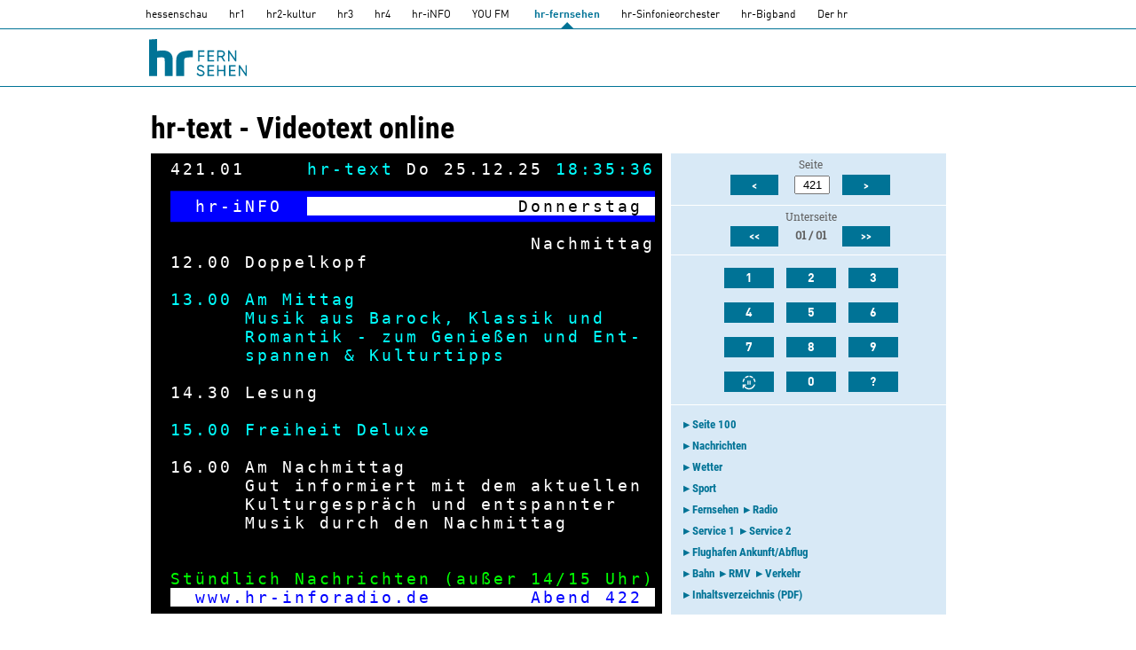

--- FILE ---
content_type: text/html; charset=utf-8
request_url: https://www.hr-text.hr-fernsehen.de/ttxweb/?page=421&refresh=0&reveal=1
body_size: 7768
content:
<!DOCTYPE html>
<html class="no-js no-js-burgerMenu preload noMicroInteraction" data-theme="hr-fernsehen" lang="de">

  <head>
    <meta http-equiv="Content-Type" content="text/html; charset=UTF-8" />
    <meta http-equiv="X-UA-Compatible" content="IE=Edge" />
    <meta http-equiv="Content-Security-Policy" content="img-src * data: blob: android-webview-video-poster:;">

    <title>hr-text Seite 421.01 | hr-fernsehen.de</title>

    <meta name="application-name" content="hr-fernsehen.de" />
    <meta name="copyright" content="Hessischer Rundfunk, Frankfurt, Germany" />
    <meta name="author" content="hr-fernsehen.de, Frankfurt, Germany" />
    <meta name="publisher" content="hr-fernsehen.de" />
    <meta name="language" content="Deutsch" />
    <meta name="robots" content="follow, noarchive, index, max-image-preview:large, max-snippet:-1, max-video-preview:-1" />
    <meta name="description" content="Videotext online nutzen: Der hr-text im Internet bietet das komplette Angebot an Nachrichten, Wetter, Flughafen-Informationen und mehr." />
    <meta name="viewport" content="width=device-width, initial-scale=1, maximum-scale=1, user-scalable=no" />
    <meta name="mobile-web-app-capable" content="yes" />
    <meta name="apple-mobile-web-app-capable" content="yes" />
    <meta name="msapplication-tap-highlight" content="no" />
    <meta name="generator" content="ttxweb 1.6.6.726-hr (2025-09-25)" />

    <link rel="apple-touch-icon" href="templates/hr/assets_cms/base/icons/favicon/favicon.png" />
    <link rel="icon" href="templates/hr/assets_cms/base/icons/favicon/favicon.min.svg" type="image/svg+xml" />
    <link rel="icon" href="templates/hr/assets_cms/base/icons/favicon/favicon.ico" sizes="32x32" />
    <link rel="shortcut icon" href="templates/hr/assets_cms/base/icons/favicon/favicon.ico" type="image/x-icon" />

    <link href="templates/hr/assets_cms/library.css" rel="preload" type="text/css" as="style" />
    <link href="templates/hr/assets_cms/index.css" rel="preload" type="text/css" as="style" />
    <link href="templates/hr/assets_cms/js/vendor/modernizr.cust.js" rel="preload" as="script" />
    <link href="templates/hr/assets_cms/js/hr-scriptload.js" rel="preload" as="script" />
    <link href="templates/hr/assets_cms/js/hrQuery.js" rel="preload" as="script" />

    <link href="templates/hr/assets_cms/fonts/RobotoCondensed-Bold.woff" rel="preload" as="font" crossorigin />
    <link href="templates/hr/assets_cms/fonts/RobotoCondensed.woff" rel="preload" as="font" crossorigin />
    <link href="templates/hr/assets_cms/fonts/RobotoSlabbed.woff" rel="preload" as="font" crossorigin />
    <link href="templates/hr/assets_cms/fonts/DINPro-Bold.woff" rel="preload" as="font" crossorigin />
    <link href="templates/hr/assets_cms/fonts/DINPro.woff" rel="preload" as="font" crossorigin />
    <link href="templates/hr/assets_cms/fonts/Merriweather-Italic.woff" rel="preload" as="font" crossorigin />

    <link href="templates/hr/assets_cms/base/icons/icons/svgmap.min.svg" rel="preload" as="image" crossorigin />
    <link href="templates/hr/assets_cms/base/icons/logo/svgmap.min.svg" rel="preload" as="image" crossorigin />

    <!--[if lt IE 9]>
      <script src="templates/hr/assets_cms/js/polyfill/es5-shim.js"></script>
      <script src="templates/hr/assets_cms/js/polyfill/selectivizr.js"></script>
      <script src="templates/hr/assets_cms/js/polyfill/respond.js"></script>
      <script src="templates/hr/assets_cms/js/polyfill/svg4everybody_legacy.js"></script>
      <script>svg4everybody();</script>
    <![endif]-->
    <!--[if lte IE 9]>
      <script src="templates/hr/assets_cms/js/polyfill/html5shiv.js"></script>
      <script src="templates/hr/assets_cms/js/polyfill/classList.js"></script>
    <![endif]-->

    <script src="templates/hr/assets_cms/js/polyfill/svg4everybody.js"></script>

    <script defer src="templates/hr/assets_cms/js/vendor/async-alpine/dist/async-alpine.script.js"></script>
    <script defer src="templates/hr/assets_cms/js/vendor/@alpine-collective/toolkit/dist/cdn.js"></script>
    <script defer src="templates/hr/assets_cms/js/vendor/@alpinejs/collapse/dist/cdn.js"></script>
    <script defer src="templates/hr/assets_cms/js/vendor/alpinejs/dist/cdn.js"></script>

    <script>'function' != typeof self.queueMicrotask && (self.queueMicrotask = function(e) {
    Promise.resolve().then(e).catch(e => setTimeout(() => {
        throw e
    }))
    })
    </script>

    <script src="templates/hr/assets_cms/js/vendor/header.alpine.js"></script>

    <script>
    function loadDelayedImages(){setTimeout((function(){var t,e=document.images,s=[],a=function(t){void 0!==window.picturefill&&window.picturefill({reevaluate:!0,elements:t})};for(i=0;i<e.length;++i)(t=e[i].dataset?e[i].dataset.srcset:e[i].getAttribute("data-srcset"))&&(0===e[i].getBoundingClientRect().top?s.push(e[i]):e[i].setAttribute("srcset",t));a(e),setTimeout((function(){var t;for(i=0;i<s.length;++i)t=s[i].dataset?s[i].dataset.srcset:s[i].getAttribute("data-srcset"),s[i].setAttribute("srcset",t);a(s)}),900)}),0)}
        
    var domready=function(){var e,o=[],r=document,s=r.documentElement.doScroll,t="DOMContentLoaded",n=(s?/^loaded|^c/:/^loaded|^i|^c/).test(r.readyState);return n||r.addEventListener(t,e=function(){for(r.removeEventListener(t,e),n=1;e=o.shift();)e()}),function(e){n?setTimeout(e,0):o.push(e)}}(),aload=function(e,o,r){var s=document,t="script",n=s.createElement(t),i=s.getElementsByTagName(t)[0];o&&n.addEventListener("load",(function(e){o(null,e)}),!1),r&&(n.async=!!r),n.src=e,i.parentNode.insertBefore(n,i)},FeatureBoxMicrointeraction=function(e){var o=!1;return{init:function(){(o=0==e.document.referrer.length||-1==e.document.referrer.indexOf(e.location.host))&&function(){var e,o,r=document.getElementById("featureBox");if(r){e=r.getElementsByClassName("js-toggleButton");for(var s=0;s<e.length;s++)e[s].classList.add("-isOpen");for(o=r.getElementsByClassName("js-toggleContent"),s=0;s<o.length;s++)o[s].classList.add("-isOpen")}}()},isActive:function(){return o}}}(window);domready((function(){setTimeout(loadDelayedImages,200),setTimeout((function(){document.getElementsByTagName("html")[0].classList.remove("preload")}),250),FeatureBoxMicrointeraction.init()})),aload('templates/hr/assets_cms/js/vendor/modernizr.cust.js',(function(){!Modernizr.classlist&&/Trident\/[67]\b/.test(navigator.userAgent)&&aload('templates/hr/assets_cms/js/polyfill/classList.js'),Modernizr.json||aload('templates/hr/assets_cms/js/polyfill/json3.js'),Modernizr.promises||aload('templates/hr/assets_cms/js/polyfill/es6-promise.js'),Modernizr.svg4everbody&&aload('templates/hr/assets_cms/js/polyfill/svg4everybody.js',!1,"async"),Modernizr.input.required&&Modernizr.formvalidation&&Modernizr.input.placeholder||aload('templates/hr/assets_cms/js/polyfill/nwxforms.js',(function(){domready((function(){nwxforms(window)}))}),"async"),Modernizr.nodeListForEach||(NodeList.prototype.forEach=function(e,o){o=o||window;for(var r=0;r<this.length;r++)e.call(o,this[r],r,this)}),Modernizr.on("sizes",(function(e){Modernizr.picture&&e||aload('templates/hr/assets_cms/js/polyfill/picturefill.js',(function(){}),"async")})),aload('templates/hr/assets_cms/js/index.js',(function(){domready((function(){document.FeatureLoader.init()}),"async")})),aload('templates/hr/assets_cms/js/hr-scriptload.js',(function(){domready((function(){hrScriptLoad.init({pathPrefix:'templates/hr/assets_cms/js/'})}),"async")}))}),"async");
    </script>

    <link href="templates/hr/assets_cms/library.css" rel="stylesheet" type="text/css" />
    <link href="templates/hr/assets_cms/index.css" rel="stylesheet" type="text/css" />

    <link rel="canonical" href="https://www.hr-text.hr-fernsehen.de/ttxweb/?page=421" />
    <link rel="start" title="Seite 100" href="?page=100" />
    <link rel="next" title="N&auml;chste Videotext-Seite" href="?page=422&amp;reveal=1&amp;refresh=0" />
    <link rel="prev" title="Vorherige Videotext-Seite" href="?page=420&amp;reveal=1&amp;refresh=0" />

    <style>#ttxEnv {display: none;}</style>

    
    <link rel="stylesheet" href="css/ttxweb_ttx.css" />
    <link rel="stylesheet" href="css/ttxweb_g1.css" />
    <link rel="stylesheet" href="templates/hr/css/template_style.css"  />
    <script type="text/javascript" src="js/ttxweb.js" defer></script>

    
  </head>

<body>

  <div class="js-pageSwap">
    <div class="sb-main-navigation" x-data="mainNavigationHandler()" x-init="">
      <header class="print:hidden relative z-110 lg:h-auto md:h-header-md h-header-sm">
        <div x-data id="headerWrapper" @resize.window="resetNav()" :class="shouldBrandNavBeHidden() ? '-mt-8 md:-mt-8' : ''  " class=" flex flex-wrap max-w-full transition-all duration-500 transform font-copy lg:justify-center lg:w-full ">
          <div id="anchorNavWrapper" class="hidden">
            <nav id="sprungmarken" aria-labelledby="anchorNavHeadline">
              <span id="anchorNavHeadline" class="hidden">Sprungmarken</span>
              <ul>
                <li><a href="#brandNavWrapper" class="hidden">Übersicht der Marken des HR anspringen</a></li>
                <li><a href="#serviceNavWrapper" class="hidden">Servicenavigation anspringen</a></li>
                <li><a href="#sectionNavWrapper" class="hidden">Bereichsnavigation anspringen</a></li>
                <li><a href="#content" class="hidden">Inhalt anspringen</a></li>
                <li><a href="#ttxNavigation" class="hidden">Videotextnavigation anspringen</a></li>
              </ul>
            </nav>
          </div>
          <div id="brandNavWrapper" class="box-content relative flex items-center justify-center order-1 w-full bg-white border-b border-brandnavigation-border-color z-110">
            <div class="sb-brand-navigation lg:container w-full md:px-1 lg:px-6 px-3.5 h-8">
              <div x-data="slider()" x-init="checkIfScrollable($refs.scrollContainer_0)" @resize.window="checkIfScrollable($refs.scrollContainer_0)" class="relative w-full" ax-load x-ignore ax-load-src=templates/hr/assets_cms/js/vendor/horizontal_scroll_container.alpine.js>
                <template x-if="isScrollable && $screen('xs')">
                  <div>
                    <button style="background-image: linear-gradient(90deg, var(--color-brandnavigation-bg) 50%, transparent);" class="absolute left-0 z-10 flex items-center justify-start w-10 h-full text-primary disabled:hidden" @click="prev($refs.scrollContainer_0)" :disabled="!arrowLeftDisplay" tabindex="-1" aria-hidden="true">
                      <svg class="sb-icon w-3.5 h-3.5 fill-current  " role="presentation" aria-hidden="true">
                        <use xlink:href="templates/hr/assets_cms/base/icons/icons/svgmap.min.svg#arrow-left"></use>
                      </svg> </button>
                    <button style="background-image: linear-gradient(270deg, var(--color-brandnavigation-bg) 50%, transparent);" class="bg-gradient-to-l from-[var(--color-brandnavigation-bg)] absolute right-0 z-10 flex items-center justify-end w-10 h-full text-primary disabled:hidden group" @click="next($refs.scrollContainer_0)" :disabled="!arrowRightDisplay" tabindex="-1" aria-hidden="true">
                      <svg class="sb-icon w-3.5 h-3.5 fill-current  " role="presentation" aria-hidden="true">
                        <use xlink:href="templates/hr/assets_cms/base/icons/icons/svgmap.min.svg#arrow-right"></use>
                      </svg> </button>
                  </div>
                </template>
                <div x-ref="scrollContainer_0" @scroll="updateIndex($event.target)" class="w-full overflow-hidden overflow-x-scroll transition-all duration-300 ease-in-out cursor-default hide-scroll-bar align-center">
                  <nav class="flex w-full text-xs list-none text-grey-scorpion">
                    <span id="brandNavHeading" class="hidden">Navigation der Marken des Hessischen Rundfunks</span>
                    <ul class="flex pl-0.5 pr-3 md:px-0 flex-nowrap lg:mr-0">
                      <li class="sb-brand-navigation-item h-8  cursor-pointer inline-block lg:hover:underline active:font-bold active:text-primary">
                        <a class="link-focus-inset leading-[34px] items-center flex-col px-3 md:flex-row js-load w-max flex justify-center " aria-label="hessenschau.DE" href="https://www.hessenschau.de/index.html" target="_blank" rel="noopener noreferrer" data-hr-click-tracking='{"settings": [{"type": "uxNavigation", "secondLevelId": "1", "clickLabel": "Brandnavigation::hessenschau-Link geklickt"}]}'>hessenschau</a>
                      </li>
                      <li class="sb-brand-navigation-item h-8  cursor-pointer inline-block lg:hover:underline active:font-bold active:text-primary">
                        <a class="link-focus-inset leading-[34px] items-center flex-col px-3 md:flex-row js-load w-max flex justify-center " aria-label="HR1" href="https://www.hr1.de/index.html" target="_blank" rel="noopener noreferrer" data-hr-click-tracking='{"settings": [{"type": "uxNavigation", "secondLevelId": "1", "clickLabel": "Brandnavigation::hr1-Link geklickt"}]}'>hr1</a>
                      </li>
                      <li class="sb-brand-navigation-item h-8  cursor-pointer inline-block lg:hover:underline active:font-bold active:text-primary">
                        <a class="link-focus-inset leading-[34px] items-center flex-col px-3 md:flex-row js-load w-max flex justify-center " aria-label="HR2" href="https://www.hr2.de/index.html" target="_blank" rel="noopener noreferrer" data-hr-click-tracking='{"settings": [{"type": "uxNavigation", "secondLevelId": "1", "clickLabel": "Brandnavigation::hr2-kultur-Link geklickt"}]}'>hr2-kultur</a>
                      </li>
                      <li class="sb-brand-navigation-item h-8  cursor-pointer inline-block lg:hover:underline active:font-bold active:text-primary">
                        <a class="link-focus-inset leading-[34px] items-center flex-col px-3 md:flex-row js-load w-max flex justify-center " aria-label="HR3" href="https://www.hr3.de/index.html" target="_blank" rel="noopener noreferrer" data-hr-click-tracking='{"settings": [{"type": "uxNavigation", "secondLevelId": "1", "clickLabel": "Brandnavigation::hr3-Link geklickt"}]}'>hr3</a>
                      </li>
                      <li class="sb-brand-navigation-item h-8  cursor-pointer inline-block lg:hover:underline active:font-bold active:text-primary">
                        <a class="link-focus-inset leading-[34px] items-center flex-col px-3 md:flex-row js-load w-max flex justify-center " aria-label="HR4" href="https://www.hr4.de/index.html" target="_blank" rel="noopener noreferrer" data-hr-click-tracking='{"settings": [{"type": "uxNavigation", "secondLevelId": "1", "clickLabel": "Brandnavigation::hr4-Link geklickt"}]}'>hr4</a>
                      </li>
                      <li class="sb-brand-navigation-item h-8  cursor-pointer inline-block lg:hover:underline active:font-bold active:text-primary">
                        <a class="link-focus-inset leading-[34px] items-center flex-col px-3 md:flex-row js-load w-max flex justify-center " aria-label="HR-info" href="https://www.hr-inforadio.de/index.html" target="_blank" rel="noopener noreferrer" data-hr-click-tracking='{"settings": [{"type": "uxNavigation", "secondLevelId": "1", "clickLabel": "Brandnavigation::hr-iNFO-Link geklickt"}]}'>hr-iNFO</a>
                      </li>
                      <li class="sb-brand-navigation-item h-8  cursor-pointer inline-block lg:hover:underline active:font-bold active:text-primary">
                        <a class="link-focus-inset leading-[34px] items-center flex-col px-3 md:flex-row js-load w-max flex justify-center " aria-label="you-fm" href="https://www.you-fm.de/index.html" target="_blank" rel="noopener noreferrer" data-hr-click-tracking='{"settings": [{"type": "uxNavigation", "secondLevelId": "1", "clickLabel": "Brandnavigation::YOU FM-Link geklickt"}]}'>YOU FM</a>
                      </li>
                      <li class="sb-brand-navigation-item h-8  h-10 md:h-8 font-bold text-brandnav-pseudo  cursor-pointer inline-block lg:hover:underline active:font-bold active:text-primary">
                        <a class="link-focus-inset leading-[34px] items-center flex-col px-3 pl-0 md:flex-row js-load w-max flex justify-center  -currentBrand " aria-label="HR-fernsehen" href="https://www.hr-fernsehen.de/index.html" data-hr-click-tracking='{"settings": [{"type": "uxNavigation", "secondLevelId": "1", "clickLabel": "Brandnavigation::hr-fernsehen-Link geklickt"}]}'>hr-fernsehen</a>
                      </li>
                      <li class="sb-brand-navigation-item h-8  cursor-pointer inline-block lg:hover:underline active:font-bold active:text-primary">
                        <a class="link-focus-inset leading-[34px] items-center flex-col px-3 md:flex-row js-load w-max flex justify-center " aria-label="HR-Sinfonieorchester" href="https://www.hr-sinfonieorchester.de/index.html" target="_blank" rel="noopener noreferrer" data-hr-click-tracking='{"settings": [{"type": "uxNavigation", "secondLevelId": "1", "clickLabel": "Brandnavigation::hr-Sinfonieorchester-Link geklickt"}]}'>hr-Sinfonieorchester</a>
                      </li>
                      <li class="sb-brand-navigation-item h-8  cursor-pointer inline-block lg:hover:underline active:font-bold active:text-primary">
                        <a class="link-focus-inset leading-[34px] items-center flex-col px-3 md:flex-row js-load w-max flex justify-center " aria-label="HR-Bigband" href="https://www.hr-bigband.de/index.html" target="_blank" rel="noopener noreferrer" data-hr-click-tracking='{"settings": [{"type": "uxNavigation", "secondLevelId": "1", "clickLabel": "Brandnavigation::hr-Bigband-Link geklickt"}]}'>hr-Bigband</a>
                      </li>
                      <li class="sb-brand-navigation-item h-8  cursor-pointer inline-block lg:hover:underline active:font-bold active:text-primary">
                        <a class="link-focus-inset leading-[34px] items-center flex-col px-3 md:flex-row js-load w-max flex justify-center " aria-label="Der HR" href="https://www.hr.de/index.html" target="_blank" rel="noopener noreferrer" data-hr-click-tracking='{"settings": [{"type": "uxNavigation", "secondLevelId": "1", "clickLabel": "Brandnavigation::Der hr-Link geklickt"}]}'>Der hr</a>
                      </li>
                    </ul>
                  </nav>
                </div>
              </div>
            </div>
          </div>
          <div id="serviceNavWrapper" :class="shouldServiceNavBeHidden() ? '-mt-40' : ''" class="relative flex justify-center order-2 w-full transition-all duration-500 ease-in-out border-b mb-5 border-servicenavigation-border-color bg-navigation-bg z-120">
            <div id="serviceNavMainContainer" class="flex w-full h-10 lg:container md:h-12 lg:px-10 lg:h-16 z-110">
              <span id="serviceNavHeadline" class="hidden print:hidden">Service Navigation</span>
              <div id="serviceLogoWrapper" class="flex items-center order-1 w-full pl-4 pr-2 tablet:pl-5 bg-navigation-bg md:px-0 md:h-12 lg:h-16 md:w-1/2 md:max-w-1/2 lg:w-1/4 lg:max-w-1/4">
                <a class="relative flex items-center w-auto h-full text-white fill-current sb-service-logo link-focus-white print:hidden" href=https://www.hr-fernsehen.de/index.html title="Startseite hr-fernsehen.de">
                  <div x-cloak class="relative flex h-10 brand-logo-size md:hidden">
                    <img src="templates/hr/assets_cms/base/icons/logo/brandlogo--mobile.min.svg" class="w-auto h-full logo-compact" alt="hr-fernsehen.de">
                  </div>
                  <div class="md:flex hidden justify-start w-auto brand-logo-size md:brand-logo-size-md lg:brand-logo-size-lg h-12 lg:h-[3.875rem] ">
                    <img src="templates/hr/assets_cms/base/icons/logo/brandlogo--desk.min.svg" class="w-auto h-full logo-desk" alt="hr-fernsehen.de">
                  </div>
                </a>
              </div>
            </div>
          </div>
          <div id="sectionNavWrapper" x-ref="sectionnavigation" @toggle-sectionnav.window="toggleSectionNav" style="display: none !important;"></div>
        </div>  
      </header>
      <div x-ref="myOverlay">
        <div x-data="overlayHandler()" @click.debounce="overlayWasClicked()" x-show="shouldOverlayBeShown()" style="display: none;"></div>
      </div>
      <main id="content">
        <div class="o-wrapper u-content-background">
          <article class="page">
            <header role="banner" class="header c-contentHeader__content">
              <h2>
                <span class="c-contentHeader__headline text__headline">hr-text - Videotext online</span>
              </h2>
            </header>
            <div class="region--wide"><div id="ttxStage">

 <div id="ttxEnv" style="display: none;">
  <pre id="ttxRow0Header">0</pre>
  <pre id="ttxRow0Template"><span class="bg0 fg7"><span class="fg7"> %page%.%sub%   </span><span class="fg6">  hr-text</span> <span class="fg7">%weekday% %day%.%month%.%year% </span><span class="fg6">%hh%:%mm%:%ss%</span></span></pre>
  <pre id="ttxPageTitle">hr-text Seite %page%.%sub% | hr-fernsehen.de</pre>
  <pre id="ttxQuery">&amp;reveal=1&amp;refresh=0</pre>
  <pre id="ttxLanguage">de-DE</pre>
  <pre id="ttxPageNum">421</pre>
  <pre id="ttxPrevPageNum">420</pre>
  <pre id="ttxNextPageNum">422</pre>
  <pre id="ttxSubpageNum">1</pre>
  <pre id="ttxNumSubpages">1</pre>
  <pre id="ttxReveal">1</pre>
  <pre id="ttxRefresh">0</pre>
  <pre id="ttxTurn">0</pre>
  <pre id="ttxSeqn0">0</pre>
  <pre id="ttxFileTimestamp">2025-12-25T04:45:08+01:00</pre>
 </div>

<div id="ttxContainer">
<div id="ttxPage">
<pre class="ttxRow" id="row0"><span class="bg0"><span class="bg0 fg7"><span class="bg0 fg7"><span class="fg7"> 421.01   </span><span class="fg6">  hr-text</span> <span class="fg7">Do 25.12.25 </span><span class="fg6">19:35:32</span></span></span></span></pre>
<pre class="ttxRow" id="row1"><span class="bg0"><span class="bg0 fg7"> </span></span><span class="bg0 z100"><span class="bg0 fg4"><span class="g1c470">&nbsp;</span><span class="g1c470">&nbsp;</span><span class="g1c470">&nbsp;</span><span class="g1c470">&nbsp;</span><span class="g1c470">&nbsp;</span><span class="g1c470">&nbsp;</span><span class="g1c470">&nbsp;</span><span class="g1c470">&nbsp;</span><span class="g1c470">&nbsp;</span><span class="g1c470">&nbsp;</span><span class="g1c470">&nbsp;</span><span class="g1c470">&nbsp;</span><span class="g1c470">&nbsp;</span><span class="g1c470">&nbsp;</span><span class="g1c470">&nbsp;</span><span class="g1c470">&nbsp;</span><span class="g1c470">&nbsp;</span><span class="g1c470">&nbsp;</span><span class="g1c470">&nbsp;</span><span class="g1c470">&nbsp;</span><span class="g1c470">&nbsp;</span><span class="g1c470">&nbsp;</span><span class="g1c470">&nbsp;</span><span class="g1c470">&nbsp;</span><span class="g1c470">&nbsp;</span><span class="g1c470">&nbsp;</span><span class="g1c470">&nbsp;</span><span class="g1c470">&nbsp;</span><span class="g1c470">&nbsp;</span><span class="g1c470">&nbsp;</span><span class="g1c470">&nbsp;</span><span class="g1c470">&nbsp;</span><span class="g1c470">&nbsp;</span><span class="g1c470">&nbsp;</span><span class="g1c470">&nbsp;</span><span class="g1c470">&nbsp;</span><span class="g1c470">&nbsp;</span><span class="g1c470">&nbsp;</span><span class="g1c470">&nbsp;</span></span></span></pre>
<pre class="ttxRow" id="row2"><span class="bg0"><span class="bg0 fg7"> </span></span><span class="bg4 z100"><span class="bg4 fg4">  </span></span><span class="bg4 z100"><span class="bg4 fg7">hr-iNFO  </span></span><span class="bg7 z100"><span class="bg7 fg7">  </span></span><span class="bg7 z0"><span class="bg7 fg0">               Donnerstag </span></span></pre>
<pre class="ttxRow" id="row3"><span class="bg0"><span class="bg0 fg7"> </span></span><span class="bg0 z100"><span class="bg0 fg4"><span class="g1c423">&nbsp;</span><span class="g1c423">&nbsp;</span><span class="g1c423">&nbsp;</span><span class="g1c423">&nbsp;</span><span class="g1c423">&nbsp;</span><span class="g1c423">&nbsp;</span><span class="g1c423">&nbsp;</span><span class="g1c423">&nbsp;</span><span class="g1c423">&nbsp;</span><span class="g1c423">&nbsp;</span><span class="g1c423">&nbsp;</span><span class="g1c423">&nbsp;</span><span class="g1c423">&nbsp;</span><span class="g1c423">&nbsp;</span><span class="g1c423">&nbsp;</span><span class="g1c423">&nbsp;</span><span class="g1c423">&nbsp;</span><span class="g1c423">&nbsp;</span><span class="g1c423">&nbsp;</span><span class="g1c423">&nbsp;</span><span class="g1c423">&nbsp;</span><span class="g1c423">&nbsp;</span><span class="g1c423">&nbsp;</span><span class="g1c423">&nbsp;</span><span class="g1c423">&nbsp;</span><span class="g1c423">&nbsp;</span><span class="g1c423">&nbsp;</span><span class="g1c423">&nbsp;</span><span class="g1c423">&nbsp;</span><span class="g1c423">&nbsp;</span><span class="g1c423">&nbsp;</span><span class="g1c423">&nbsp;</span><span class="g1c423">&nbsp;</span><span class="g1c423">&nbsp;</span><span class="g1c423">&nbsp;</span><span class="g1c423">&nbsp;</span><span class="g1c423">&nbsp;</span><span class="g1c423">&nbsp;</span><span class="g1c423">&nbsp;</span></span></span></pre>
<pre class="ttxRow" id="row4"><span class="bg0"><span class="bg0 fg7"> </span></span><span class="bg0 z0"><span class="bg0 fg7">                             </span></span><span class="bg0 z100"><span class="bg0 fg7">Nachmittag</span></span></pre>
<pre class="ttxRow" id="row5"><span class="bg0"><span class="bg0 fg7"> </span></span><span class="bg0 z100"><span class="bg0 fg7">12.00 Doppelkopf                       </span></span></pre>
<pre class="ttxRow" id="row6"><span class="bg0"><span class="bg0 fg7">                                        </span></span></pre>
<pre class="ttxRow" id="row7"><span class="bg0"><span class="bg0 fg7"> </span></span><span class="bg0 z100"><span class="bg0 fg6">13.00 Am Mittag                        </span></span></pre>
<pre class="ttxRow" id="row8"><span class="bg0"><span class="bg0 fg7"> </span></span><span class="bg0 z0"><span class="bg0 fg6">      Musik aus Barock, Klassik und    </span></span></pre>
<pre class="ttxRow" id="row9"><span class="bg0"><span class="bg0 fg7"> </span></span><span class="bg0 z0"><span class="bg0 fg6">      Romantik - zum Genie&szlig;en und Ent- </span></span></pre>
<pre class="ttxRow" id="row10"><span class="bg0"><span class="bg0 fg7"> </span></span><span class="bg0 z0"><span class="bg0 fg6">      spannen &amp; Kulturtipps            </span></span></pre>
<pre class="ttxRow" id="row11"><span class="bg0"><span class="bg0 fg7">                                        </span></span></pre>
<pre class="ttxRow" id="row12"><span class="bg0"><span class="bg0 fg7"> </span></span><span class="bg0 z100"><span class="bg0 fg7">14.30 Lesung                           </span></span></pre>
<pre class="ttxRow" id="row13"><span class="bg0"><span class="bg0 fg7">                                        </span></span></pre>
<pre class="ttxRow" id="row14"><span class="bg0"><span class="bg0 fg7"> </span></span><span class="bg0 z100"><span class="bg0 fg6">15.00 Freiheit Deluxe                  </span></span></pre>
<pre class="ttxRow" id="row15"><span class="bg0"><span class="bg0 fg7">                                        </span></span></pre>
<pre class="ttxRow" id="row16"><span class="bg0"><span class="bg0 fg7"> </span></span><span class="bg0 z100"><span class="bg0 fg7">16.00 Am Nachmittag                    </span></span></pre>
<pre class="ttxRow" id="row17"><span class="bg0"><span class="bg0 fg7"> </span></span><span class="bg0 z0"><span class="bg0 fg7">      Gut informiert mit dem aktuellen </span></span></pre>
<pre class="ttxRow" id="row18"><span class="bg0"><span class="bg0 fg7"> </span></span><span class="bg0 z0"><span class="bg0 fg7">      Kulturgespr&auml;ch und entspannter   </span></span></pre>
<pre class="ttxRow" id="row19"><span class="bg0"><span class="bg0 fg7"> </span></span><span class="bg0 z0"><span class="bg0 fg7">      Musik durch den Nachmittag       </span></span></pre>
<pre class="ttxRow" id="row20"><span class="bg0"><span class="bg0 fg7">                                        </span></span></pre>
<pre class="ttxRow" id="row21"><span class="bg0"><span class="bg0 fg7">                                        </span></span></pre>
<pre class="ttxRow" id="row22"><span class="bg0"><span class="bg0 fg7"> </span></span><span class="bg0 z100"><span class="bg0 fg2">St&uuml;ndlich Nachrichten (au&szlig;er 14/15 Uhr)</span></span></pre>
<pre class="ttxRow" id="row23"><span class="bg0"><span class="bg0 fg7"> </span></span><span class="bg7 z100"><span class="bg7 fg7">  </span></span><span class="bg7 z100"><span class="bg7 fg4"><a href="http://www.hr-inforadio.de" target="_blank" title="http://www.hr-inforadio.de">www.hr-inforadio.de</a>        Abend <a href="?page=422&amp;reveal=1&amp;refresh=0" title="Zu Seite 422">422</a> </span></span></pre>
</div>
</div>
</div>

<!-- generated by ttxweb teletext document renderer version: 1.6.6.726-hr (2025-09-25) -->


        <div id="nav">
          <div id="ttxNavigation">
            <div class="row">
              <div class="buttonarrowleft"><a href="?page=420&amp;reveal=1&amp;refresh=0" class="arrowleft" title="Vorherige Seite (Tastatur: &#8595;)" id="prevPageButton">&lt;</a></div>
              <div class="currpage">Seite<div class="pagenum"><form id="numPadForm" action="" method="get"><input class="inputtext" id="ttxNumPadInput" value="421" name="page" type="text" maxlength="3" pattern="[0-9]*" onchange="checkNumPadInput(event);" onkeyup="checkNumPadInput(event);" title="Bitte dreistellige Seitennummer eingeben." />              <noscript><div class="noScript"><input type="submit" value="Los" class="inputbutton" /></div></noscript></form></div></div>
              <div class="buttonarrowright"><a href="?page=422&amp;reveal=1&amp;refresh=0" class="arrowright" title="N&auml;chste Seite (Tastatur: &#8593;)" id="nextPageButton">&gt;</a></div>
              <div style="clear:both"></div>
            </div>
           <div class="row">
              <div class="buttonarrowleft"><a href="?page=421&amp;sub=1&amp;reveal=1&amp;refresh=0" class="arrowleft" title="Vorherige Unterseite (Tastatur: &#8592;)" id="prevSubpageButton">&lt;&lt;</a></div>
              <div class="currpage">Unterseite<div class="pagenum" id="subpagenum">01 / 01</div></div>
              <div class="buttonarrowright"><a href="?page=421&amp;sub=1&amp;reveal=1&amp;refresh=0" class="arrowright" title="N&auml;chste Unterseite (Tastatur: &#8594;)" id="nextSubpageButton">&gt;&gt;</a></div>
              <div style="clear:both"></div>
           </div>

           <div id="ttxNumPad">
            <div class="numPadRow">
              <div class="left"><a href="#" class="number" onclick="return numberButtonPressed('1');">1</a></div><div class="middle"><a href="#" class="number" onclick="return numberButtonPressed('2');">2</a></div><div class="right"><a href="#" class="number" onclick="return numberButtonPressed('3');">3</a></div>
              <div style="clear:left"></div>
            </div>
            <div class="numPadRow">
              <div class="left"><a href="#" class="number" onclick="return numberButtonPressed('4');">4</a></div><div class="middle"><a href="#" class="number" onclick="return numberButtonPressed('5');">5</a></div><div class="right"><a href="#" class="number" onclick="return numberButtonPressed('6');">6</a></div>
              <div style="clear:left"></div>
            </div>
            <div class="numPadRow">
              <div class="left"><a href="#" class="number" onclick="return numberButtonPressed('7');">7</a></div><div class="middle"><a href="#" class="number" onclick="return numberButtonPressed('8');">8</a></div><div class="right"><a href="#" class="number" onclick="return numberButtonPressed('9');">9</a></div>
              <div style="clear:left"></div>
            </div>
            <div class="numPadRow">
              <div class="left"><a href="?page=421&amp;sub=01&amp;reveal=1&amp;refresh=0" class="number" id="refreshButton" onclick="return toggleRefresh();" title="Aktualisierung anhalten/fortsetzen"><svg viewBox="0 0 20 20"><use xlink:href="templates/hr/images/pause_refresh.svg#pause_refresh"></use></svg></a></div><div class="middle"><a href="#" class="number" onclick="return numberButtonPressed('0');">0</a></div><div class="right"><a href="?page=421&amp;sub=01&amp;refresh=0&amp;reveal=1" class="number" id="revealButton" onclick="return reveal();" title="Antwortfreigabe">?</a></div>
              <div style="clear:left"></div>
            </div>
          </div>

          <div id="ttxQuickLinks">
             <ul>
                <li>&#9656; <a href="?page=100&amp;reveal=1&amp;refresh=0">Seite 100</a></li>
                <li>&#9656; <a href="?page=112&amp;reveal=1&amp;refresh=0">Nachrichten</a></li>
                <li>&#9656; <a href="?page=170&amp;reveal=1&amp;refresh=0">Wetter</a></li>
                <li>&#9656; <a href="?page=200&amp;reveal=1&amp;refresh=0">Sport</a></li>
                <li>&#9656; <a href="?page=300&amp;reveal=1&amp;refresh=0">Fernsehen</a>&nbsp;&nbsp;&#9656; <a href="?page=400&amp;reveal=1&amp;refresh=0">Radio</a></li>
                <li>&#9656; <a href="?page=500&amp;reveal=1&amp;refresh=0">Service 1</a>&nbsp;&nbsp;&#9656; <a href="?page=600&amp;reveal=1&amp;refresh=0">Service 2</a></li>
                <li>&#9656; <a href="?page=560&amp;reveal=1&amp;refresh=0">Flughafen Ankunft/Abflug</a></li>
                <li>&#9656; <a href="?page=540&amp;reveal=1&amp;refresh=0">Bahn</a>&nbsp;&nbsp;&#9656; <a href="?page=542&amp;reveal=1&amp;refresh=0">RMV</a>&nbsp;&nbsp;&#9656; <a href="?page=570&amp;reveal=1&amp;refresh=0">Verkehr</a></li>
                <li>&#9656; <a href="https://static.hr.de/hr-text/inhalt/Inhaltsverzeichnis_Videotext.pdf">Inhaltsverzeichnis (PDF)</a></li>
             </ul>
           </div>
 
        </div>
       </div>


            </div>

          </article>
        </div>
      </main>

      <footer class="flex justify-center w-full text-base border-t cy-footer pb-footer-padding-bottom text-footer-text print:hidden bg-footer-bg border-footer-border js-pageFooter" role="contentinfo" itemscope="itemscope" itemtype="http://schema.org/WPFooter">
        <div class="flex md:container lg:px-10">
          <span class="hidden">Footer Navigation</span>

          <div class="flex flex-wrap pt-8 justify-start list-none">
            <div class="md:flex hidden justify-start w-auto h-10 lg:h-12  ">
              <img src="templates/hr/assets_cms/base/icons/logo/brandlogo--desk.min.svg" class="w-auto h-full logo-desk" alt="hr-fernsehen.de">
            </div>

            <div class="flex w-full md:w-1/2 md:w-max-1/2 -second "></div>

            <div class="flex flex-col w-full pt-4 md:w-1/4 md:w-max-1/4 md:pt-0 md:pr-4 lg:pr-0 -third">

              <div class="pt-4 m-0">
              </div>
              <nav class="block pb-0 mx-auto md:mx-0" aria-labelledby="c-footer_social_media_title">
                <span id="c-footer_social_media_title" class="hidden">Social Media</span>
                <ul class="flex flex-row justify-end pb-2 pr-2 md:pr-0 md:last:pb-4">
                  <li class="pr-2 last:pr-0">
                    <a href="https://www.facebook.com/hrfernsehen" class="sb-link ds-link js-load  text-footer-text " target="_blank" rel="noopener" title="hr-fernsehen bei Facebook">
                      <svg class="sb-icon w-8 h-8 fill-current hover:scale-105  " role="presentation" aria-hidden="true">
                        <use xlink:href="templates/hr/assets_cms/base/icons/icons/svgmap.min.svg#facebook-ds"></use>
                      </svg> </a>

                  </li>
                  <li class="pr-2 last:pr-0">
                    <a href="https://www.youtube.com/user/hrfernsehen" class="sb-link ds-link js-load  text-footer-text " target="_blank" rel="noopener" title="hr-fernsehen bei YouTube">
                      <svg class="sb-icon w-8 h-8 fill-current hover:scale-105  " role="presentation" aria-hidden="true">
                        <use xlink:href="templates/hr/assets_cms/base/icons/icons/svgmap.min.svg#youtube-ds"></use>
                      </svg> </a>

                  </li>
                  <li class="pr-2 last:pr-0">
                    <a href="https://www.hr-fernsehen.de/kontakt/index.html" class="sb-link ds-link js-load  text-footer-text " title="Zum Kontaktformular">
                      <svg class="sb-icon w-8 h-8 fill-current hover:scale-105  " role="presentation" aria-hidden="true">
                        <use xlink:href="templates/hr/assets_cms/base/icons/icons/svgmap.min.svg#kontakt-ds"></use>
                      </svg> </a>

                  </li>
                </ul>
              </nav>

            </div>

            <div class="flex pb-2 w-auto mx-auto mt-12 mb-4 md:mt-0 md:mb-0 md:mx-0 md:pl-4 lg:pl-0">
              <a class="relative flex items-center w-auto h-full text-white fill-current sb-service-logo link-focus-white print:hidden" href="https://www.hr-fernsehen.de/index.html" title="Startseite hr-fernsehen.de">

                <div class="relative flex h-10  md:hidden">
                  <img src="templates/hr/assets_cms/base/icons/logo/brandlogo--mobile.min.svg" class="w-auto h-full logo-compact" alt="hr-fernsehen.de">
                </div>

              </a>
            </div>
            <div class="flex flex-col w-full pt-0 text-left md:items-end md:justify-between md:pl-4 md:flex-row lg:pl-0">
              <div class="flex flex-col self-center text-sm md:self-end w-fit md:flex-row">
                <div class="flex justify-center w-auto md:justify-start">
                  <a href="https://www.hr.de/index.html" class="sb-link ds-link js-load  flex whitespace-nowrap hover:underline " target="_blank" rel="noopener" title="Impressum">
                    © Hessischer Rundfunk <span class="inline-flex">
                      <svg class="sb-icon ml-1 w-4 h-4 fill-footer-text  " role="presentation" aria-hidden="true">
                        <use xlink:href="templates/hr/assets_cms/base/icons/icons/svgmap.min.svg#extern"></use>
                      </svg> </span>
                  </a>

                </div>

                <span class="hidden px-2 md:flex ">|</span>

                <div class="flex justify-center w-auto md:justify-start">
                  <a href="https://www.ard.de/" class="sb-link ds-link js-load  flex whitespace-nowrap hover:underline " target="_blank" rel="noopener" title="Impressum">
                    ARD.de <span class="inline-flex">
                      <svg class="sb-icon ml-1 w-4 h-4 fill-footer-text  " role="presentation" aria-hidden="true">
                        <use xlink:href="templates/hr/assets_cms/base/icons/icons/svgmap.min.svg#extern"></use>
                      </svg> </span>
                  </a>

                </div>

                <span class="hidden px-2 md:flex ">|</span>

                <div class="flex justify-center w-auto md:justify-start">
                  <a href="https://www.hr.de/datenschutz/index.html" class="sb-link ds-link js-load  flex whitespace-nowrap hover:underline " target="_blank" rel="noopener" title="Impressum">
                    Datenschutz <span class="inline-flex">
                      <svg class="sb-icon ml-1 w-4 h-4 fill-footer-text  " role="presentation" aria-hidden="true">
                        <use xlink:href="templates/hr/assets_cms/base/icons/icons/svgmap.min.svg#extern"></use>
                      </svg> </span>
                  </a>

                </div>

                <span class="hidden px-2 md:flex ">|</span>

                <div class="flex justify-center w-auto md:justify-start">
                  <a href="https://www.hr.de/impressum/index.html" class="sb-link ds-link js-load  flex whitespace-nowrap hover:underline " target="_blank" rel="noopener" title="Impressum">
                    Impressum <span class="inline-flex">
                      <svg class="sb-icon ml-1 w-4 h-4 fill-footer-text  " role="presentation" aria-hidden="true">
                        <use xlink:href="templates/hr/assets_cms/base/icons/icons/svgmap.min.svg#extern"></use>
                      </svg> </span>
                  </a>

                </div>
              </div>
            </div>
          </div>
        </div>
      </footer>

    </div>
  </div>

  <link href="https://logs1187.xiti.com" rel="dns-prefetch">
  <script>
    xtnv = document;
    xtsd = 'https://logs1187';
    xtsite = '581763';
    xtn2 = '5';
    xtpage = '421:01';
    xt_chap = '421:01';
    xt_pageID = '';
    xt_pageDate = '';
    if (window.xtparam!=null){window.xtparam+="&pid="+xt_pageID+"&pchap="+xt_chap+"&pidt="+xt_pageDate;}
    else{window.xtparam="&pid="+xt_pageID+"&pchap="+xt_chap+"&pidt="+xt_pageDate;};
  </script>

  <script type="text/javascript" src="https://static.hr.de/webanalyse/xtcore.js"></script>

  <noscript>
    <img width="1" height="1" alt="" src="https://logs1187.xiti.com/hit.xiti?s=581763&amp;s2=5&amp;p=421:01&amp;di=&amp;pid=&amp;pchap=421:01&amp;pidt=&amp;" >
  </noscript>

</body>

</html>

--- FILE ---
content_type: text/css
request_url: https://www.hr-text.hr-fernsehen.de/ttxweb/templates/hr/assets_cms/library.css
body_size: 92159
content:
.u-content-background{background:#fff}.u-content-background__image{background:none}.u-content-background-clearfix{margin-bottom:-50px;padding-bottom:50px}.u-content-spacer{padding-bottom:30px}.u-content-transparent{background:transparent}.u-content-transparent__image{background:none}.centerHorizontal{position:relative;left:50%;-webkit-transform:translateX(-50%);transform:translateX(-50%)}.centerHorizontal--absolute{position:absolute;left:50%;-webkit-transform:translateX(-50%);transform:translateX(-50%)}.centerVertical{position:relative;top:50%;-webkit-transform:translateY(-50%);transform:translateY(-50%)}.centerVertical--absolute{position:absolute;top:50%;-webkit-transform:translateY(-50%);transform:translateY(-50%)}.centerCenter{position:relative;top:50%;-webkit-transform:translateY(-50%);transform:translateY(-50%);position:relative;left:50%;-webkit-transform:translateX(-50%);transform:translateX(-50%)}.hide{position:absolute;left:-10000px;top:auto;width:1px;height:1px;overflow:hidden}.hide:focus{position:relative;left:0;width:auto;height:auto;overflow:initial}.hideCompletely{position:absolute;left:-10000px;top:auto;width:1px;height:1px;overflow:hidden}.h-hideCompletely{position:absolute;left:-10000px;top:auto;width:1px;height:1px;overflow:hidden}.displayNone{display:none}.h-displayNone{display:none !important}.preload *{-webkit-transition:none !important;-moz-transition:none !important;-ms-transition:none !important;-o-transition:none !important}.paddingLeader{padding-top:.875em}.paddingLeader--s{padding-top:.4375em}.marginLeader--xs{margin-top:.21875em}.marginLeader--m{margin-top:1.3125em}.marginLeader--l{margin-top:1.75em}.marginLeader--xxl{margin-top:3.0625em}.paddingTrailer{padding-bottom:.875em}.marginTrailer{margin-bottom:.875em}.marginTrailer--no{margin-bottom:0}.marginTrailer--s{margin-bottom:.4375em}.marginTrailer--m{margin-bottom:1.3125em}.marginTrailer--l{margin-bottom:1.75em}.unbreakable{white-space:nowrap}.rsff:after{display:block;content:attr(data-rsff);font-weight:bold;height:rem(1px);color:transparent;overflow:hidden;visibility:hidden;margin-bottom:rem(-1px)}.ar__content{position:absolute;top:0;left:0;right:0;bottom:0}@media print{.ar__content{position:relative}}@media print{.ar__content{position:relative}}.ar--16x9{position:relative;overflow:hidden;-webkit-transform-style:preserve-3d;transform-style:preserve-3d}.ar--16x9:before{display:block;content:'';width:100%;padding-top:56.25%}@media print{.ar--16x9:before{padding-top:0}}.ar--9x16{position:relative;overflow:hidden;-webkit-transform-style:preserve-3d;transform-style:preserve-3d}.ar--9x16:before{display:block;content:'';width:100%;padding-top:177.77777778%}@media print{.ar--9x16:before{padding-top:0}}.ar--16x7{position:relative;overflow:hidden;-webkit-transform-style:preserve-3d;transform-style:preserve-3d}.ar--16x7:before{display:block;content:'';width:100%;padding-top:43.75%}@media print{.ar--16x7:before{padding-top:0}}.ar--7x16{position:relative;overflow:hidden;-webkit-transform-style:preserve-3d;transform-style:preserve-3d}.ar--7x16:before{display:block;content:'';width:100%;padding-top:228.57142857%}@media print{.ar--7x16:before{padding-top:0}}.ar--100x27{position:relative;overflow:hidden;-webkit-transform-style:preserve-3d;transform-style:preserve-3d}.ar--100x27:before{display:block;content:'';width:100%;padding-top:27.25%}@media print{.ar--100x27:before{padding-top:0}}.ar--4x3{position:relative;overflow:hidden;-webkit-transform-style:preserve-3d;transform-style:preserve-3d}.ar--4x3:before{display:block;content:'';width:100%;padding-top:75%}@media print{.ar--4x3:before{padding-top:0}}.ar--100{position:relative;overflow:hidden;-webkit-transform-style:preserve-3d;transform-style:preserve-3d}.ar--100:before{display:block;content:'';width:100%;padding-top:100%}@media print{.ar--100:before{padding-top:0}}.ar--100x141{position:relative;overflow:hidden;-webkit-transform-style:preserve-3d;transform-style:preserve-3d}.ar--100x141:before{display:block;content:'';width:100%;padding-top:141%}@media print{.ar--100x141:before{padding-top:0}}.ar--16xX{position:relative;overflow:hidden;-webkit-transform-style:preserve-3d;transform-style:preserve-3d}.ar--16xX:before{display:block;content:'';width:100%;padding-top:6.25%}@media print{.ar--16xX:before{padding-top:0}}.ar--auto{position:relative;overflow:hidden;-webkit-transform-style:preserve-3d;transform-style:preserve-3d;height:auto;min-height:385px}.ar--auto:before{display:block;content:'';width:100%;padding-top:100%}@media print{.ar--auto:before{padding-top:0}}@media (min-width: 0) and (max-width: 59.9375em){.ar--airdates:before{padding-top:0}.ar--airdates .ar__content{position:relative}}@media (min-width: 60em){.ar--airdates{position:relative;overflow:hidden;-webkit-transform-style:preserve-3d;transform-style:preserve-3d}.ar--airdates:before{display:block;content:'';width:100%;padding-top:168.63636364%}}@media print and (min-width: 60em){.ar--airdates:before{padding-top:0}}.ar--teaserTop{position:relative;overflow:hidden;-webkit-transform-style:preserve-3d;transform-style:preserve-3d}.ar--teaserTop:before{display:block;content:'';width:100%;padding-top:56.25%}@media print{.ar--teaserTop:before{padding-top:0}}@media (min-width: 43.75em){.ar--teaserTop{position:relative;overflow:hidden;-webkit-transform-style:preserve-3d;transform-style:preserve-3d}.ar--teaserTop:before{display:block;content:'';width:100%;padding-top:43.75%}}@media print and (min-width: 43.75em){.ar--teaserTop:before{padding-top:0}}.ar--banner{position:relative;overflow:hidden;-webkit-transform-style:preserve-3d;transform-style:preserve-3d}.ar--banner:before{display:block;content:'';width:100%;padding-top:56.25%}@media print{.ar--banner:before{padding-top:0}}@media (min-width: 30em){.ar--banner{position:relative;overflow:hidden;-webkit-transform-style:preserve-3d;transform-style:preserve-3d}.ar--banner:before{display:block;content:'';width:100%;padding-top:43.75%}}@media print and (min-width: 30em){.ar--banner:before{padding-top:0}}@media (min-width: 43.75em){.ar--banner{position:relative;overflow:hidden;-webkit-transform-style:preserve-3d;transform-style:preserve-3d}.ar--banner:before{display:block;content:'';width:100%;padding-top:27.1%}}@media print and (min-width: 43.75em){.ar--banner:before{padding-top:0}}@media (min-width: 0) and (max-width: 59.9375em){.ar--banner.-hideMobile:before{padding-top:0;height:auto;overflow:hidden}}.ar--eventTeaser{position:relative;overflow:hidden;-webkit-transform-style:preserve-3d;transform-style:preserve-3d}.ar--eventTeaser:before{display:block;content:'';width:100%;padding-top:75%}@media print{.ar--eventTeaser:before{padding-top:0}}@media (min-width: 55.625em){.ar--eventTeaser{position:relative;overflow:hidden;-webkit-transform-style:preserve-3d;transform-style:preserve-3d}.ar--eventTeaser:before{display:block;content:'';width:100%;padding-top:56.25%}}@media print and (min-width: 55.625em){.ar--eventTeaser:before{padding-top:0}}@media (min-width: 0em) and (max-width: 43.6875em){.ar--eventTeaserHeader{position:relative;overflow:hidden;-webkit-transform-style:preserve-3d;transform-style:preserve-3d}.ar--eventTeaserHeader:before{display:block;content:'';width:100%;padding-top:75%}}@media print and (min-width: 0em) and (max-width: 43.6875em){.ar--eventTeaserHeader:before{padding-top:0}}.ar--eventPageHeader{position:relative;overflow:hidden;-webkit-transform-style:preserve-3d;transform-style:preserve-3d}.ar--eventPageHeader:before{display:block;content:'';width:100%;padding-top:75%}@media print{.ar--eventPageHeader:before{padding-top:0}}@media (min-width: 40.625em){.ar--eventPageHeader{position:relative;overflow:hidden;-webkit-transform-style:preserve-3d;transform-style:preserve-3d}.ar--eventPageHeader:before{display:block;content:'';width:100%;padding-top:43.75%}}@media print and (min-width: 40.625em){.ar--eventPageHeader:before{padding-top:0}}.ar--poster{position:relative;overflow:hidden;-webkit-transform-style:preserve-3d;transform-style:preserve-3d}.ar--poster:before{display:block;content:'';width:100%;padding-top:100%}@media print{.ar--poster:before{padding-top:0}}@media (min-width: 30em) and (max-width: 43.6875em){.ar--poster{position:relative;overflow:hidden;-webkit-transform-style:preserve-3d;transform-style:preserve-3d}.ar--poster:before{display:block;content:'';width:100%;padding-top:43.75%}}@media print and (min-width: 30em) and (max-width: 43.6875em){.ar--poster:before{padding-top:0}}.ar--poster-wide{position:relative;overflow:hidden;-webkit-transform-style:preserve-3d;transform-style:preserve-3d}.ar--poster-wide:before{display:block;content:'';width:100%;padding-top:56.25%}@media print{.ar--poster-wide:before{padding-top:0}}@media (min-width: 30em){.ar--poster-wide{position:relative;overflow:hidden;-webkit-transform-style:preserve-3d;transform-style:preserve-3d}.ar--poster-wide:before{display:block;content:'';width:100%;padding-top:43.75%}}@media print and (min-width: 30em){.ar--poster-wide:before{padding-top:0}}/*! normalize.css v2.1.3 | MIT License | git.io/normalize */article,aside,details,figcaption,figure,footer,header,hgroup,main,nav,section,summary{display:block}p{-webkit-margin-before:0;-webkit-margin-after:0}audio,canvas,video{display:inline-block}audio:not([controls]){display:none;height:0}[hidden],template{display:none}html{-ms-text-size-adjust:100%;-webkit-text-size-adjust:100%}body{margin:0}a{background:transparent}a:focus{outline:thin dotted}a:active,a:hover{outline:0}abbr[title]{border-bottom:none;text-decoration:none}b,strong{font-weight:bold}dfn{font-style:italic}hr{-webkit-box-sizing:content-box;box-sizing:content-box;height:0}mark{background:#ff0;color:#000}code,kbd,pre,samp{font-family:monospace, serif;font-size:1em}pre{white-space:pre-wrap}q{quotes:"“" "”" "‘" "’"}small{font-size:80%}sub,sup{font-size:75%;line-height:0;position:relative;vertical-align:baseline}sup{top:-0.5em}sub{bottom:-0.25em}figure{margin:0}fieldset{border:1px solid #fff;margin:0 2px;padding:0.35em 0.625em 0.75em 0}legend{border:0;padding:0}button,input,select,textarea{font-family:inherit;font-size:100%;margin:0}button,input{line-height:normal}button,select{text-transform:none}button,html input[type="button"],input[type="reset"],input[type="submit"]{-webkit-appearance:button;cursor:pointer}button[disabled],html input[disabled]{cursor:default}input[type='checkbox'],input[type='radio']{-webkit-box-sizing:border-box;box-sizing:border-box;padding:0}input[type='search']{-webkit-appearance:textfield;-webkit-box-sizing:content-box;box-sizing:content-box}input[type='search']::-webkit-search-cancel-button,input[type='search']::-webkit-search-decoration{-webkit-appearance:none}button::-moz-focus-inner,input::-moz-focus-inner{border:0;padding:0}input[type='text']::-ms-clear{display:none}textarea{overflow:auto;vertical-align:top}table{border-collapse:collapse;border-spacing:0}html{height:100%}ul,menu,dir,figure,p{-webkit-margin-before:0;-webkit-margin-after:0;-webkit-margin-start:0;-webkit-margin-end:0;-webkit-padding-start:0}h1,h2,h3,h4,h5,h6{-webkit-margin-before:0;-webkit-margin-after:0;margin:0}ul,ol,dl{list-style:none;margin:0;padding:0}p{margin:0}*,*:before,*:after{-webkit-box-sizing:border-box;box-sizing:border-box}a{text-decoration:none}img{border:0;vertical-align:top}*:hover,*:active,*:focus{-webkit-tap-highlight-color:transparent;outline:none}fieldset{border:none;padding:0;margin:0}dd{-moz-margin-start:0}b{font-weight:700}i{font-style:normal}button{padding:0}hr{-webkit-margin-before:0;-webkit-margin-after:0}em{font-style:italic}:-moz-focusring{outline:none !important}@font-face{font-family:"DIN";font-display:auto;src:url("fonts/DINPro.woff");font-weight:400;font-style:normal;font-stretch:normal}@font-face{font-family:"DIN";font-display:auto;src:url("fonts/DINPro-Bold.woff");font-weight:700;font-style:normal;font-stretch:normal}@font-face{font-family:"RobotoCond";font-display:auto;src:url("fonts/RobotoCondensed.woff");font-weight:400;font-style:normal;font-stretch:condensed}@font-face{font-family:"RobotoCond";font-display:auto;src:url("fonts/RobotoCondensed-Bold.woff");font-weight:700;font-style:normal;font-stretch:condensed}@font-face{font-family:"Merriweather";font-display:auto;src:url("fonts/Merriweather-Italic.woff");font-weight:400;font-style:italic;font-stretch:normal}.u-font-normal{font-family:DIN,sans-serif}.u-font-bold{font-weight:700}.u-font-normal.-uppercase{text-transform:uppercase}.u-font-normal.-bold{font-weight:700}.no-js .u-js-embed{display:none}.u-eq-muColumn{display:-webkit-flex;display:-ms-flexbox;display:flex;-webkit-align-items:center;-ms-flex-align:center;align-items:center;-webkit-justify-content:space-between;-ms-flex-pack:justify;justify-content:space-between;-webkit-flex-direction:row;-ms-flex-direction:row;flex-direction:row;-webkit-flex-wrap:wrap;-ms-flex-wrap:wrap;flex-wrap:wrap;-webkit-flex-flow:row wrap;-ms-flex-flow:row wrap;flex-flow:row wrap;-webkit-align-content:flex-end;-ms-flex-line-pack:end;align-content:flex-end}.no-flexboxlegacy .u-eq-muColumn{display:inline-block;width:100%;text-align:center}.no-flexboxlegacy .u-eq-muColumn>*{display:inline-block}.no-flexboxlegacy .u-eq-muColumn>*:first-child{float:left}.no-flexboxlegacy .u-eq-muColumn>*:last-child{float:right}.u-separator{padding-left:rem(4px);padding-right:rem(4px)}.u-padding-xs{padding:20px !important}.u-padding-s{padding:30px !important}.u-padding-m{padding:50px !important}.u-padding-l{padding:70px !important}.u-padding-none{padding:0 !important}.u-padding-top-xs{padding-top:20px !important}.u-padding-top-s{padding-top:30px !important}.u-padding-top-m{padding-top:50px !important}.u-padding-top-l{padding-top:70px !important}.u-padding-top-none{padding-top:0 !important}.u-padding-bottom-xs{padding-bottom:20px !important}.u-padding-bottom-s{padding-bottom:30px !important}.u-padding-bottom-m{padding-bottom:50px !important}.u-padding-bottom-l{padding-bottom:70px !important}.u-padding-bottom-none{padding-bottom:0 !important}@media (min-width: 20em){.u-padding-xs\@xs{padding:20px !important}.u-padding-s\@xs{padding:30px !important}.u-padding-m\@xs{padding:50px !important}.u-padding-l\@xs{padding:70px !important}.u-padding-none\@xs{padding:0 !important}.u-padding-top-xs\@xs{padding-top:20px !important}.u-padding-top-s\@xs{padding-top:30px !important}.u-padding-top-m\@xs{padding-top:50px !important}.u-padding-top-l\@xs{padding-top:70px !important}.u-padding-top-none\@xs{padding-top:0 !important}.u-padding-bottom-xs\@xs{padding-bottom:20px !important}.u-padding-bottom-s\@xs{padding-bottom:30px !important}.u-padding-bottom-m\@xs{padding-bottom:50px !important}.u-padding-bottom-l\@xs{padding-bottom:70px !important}.u-padding-bottom-none\@xs{padding-bottom:0 !important}}@media (min-width: 30em){.u-padding-xs\@s{padding:20px !important}.u-padding-s\@s{padding:30px !important}.u-padding-m\@s{padding:50px !important}.u-padding-l\@s{padding:70px !important}.u-padding-none\@s{padding:0 !important}.u-padding-top-xs\@s{padding-top:20px !important}.u-padding-top-s\@s{padding-top:30px !important}.u-padding-top-m\@s{padding-top:50px !important}.u-padding-top-l\@s{padding-top:70px !important}.u-padding-top-none\@s{padding-top:0 !important}.u-padding-bottom-xs\@s{padding-bottom:20px !important}.u-padding-bottom-s\@s{padding-bottom:30px !important}.u-padding-bottom-m\@s{padding-bottom:50px !important}.u-padding-bottom-l\@s{padding-bottom:70px !important}.u-padding-bottom-none\@s{padding-bottom:0 !important}}@media (min-width: 43.75em){.u-padding-xs\@m{padding:20px !important}.u-padding-s\@m{padding:30px !important}.u-padding-m\@m{padding:50px !important}.u-padding-l\@m{padding:70px !important}.u-padding-none\@m{padding:0 !important}.u-padding-top-xs\@m{padding-top:20px !important}.u-padding-top-s\@m{padding-top:30px !important}.u-padding-top-m\@m{padding-top:50px !important}.u-padding-top-l\@m{padding-top:70px !important}.u-padding-top-none\@m{padding-top:0 !important}.u-padding-bottom-xs\@m{padding-bottom:20px !important}.u-padding-bottom-s\@m{padding-bottom:30px !important}.u-padding-bottom-m\@m{padding-bottom:50px !important}.u-padding-bottom-l\@m{padding-bottom:70px !important}.u-padding-bottom-none\@m{padding-bottom:0 !important}}@media (min-width: 60em){.u-padding-xs\@l{padding:20px !important}.u-padding-s\@l{padding:30px !important}.u-padding-m\@l{padding:50px !important}.u-padding-l\@l{padding:70px !important}.u-padding-none\@l{padding:0 !important}.u-padding-top-xs\@l{padding-top:20px !important}.u-padding-top-s\@l{padding-top:30px !important}.u-padding-top-m\@l{padding-top:50px !important}.u-padding-top-l\@l{padding-top:70px !important}.u-padding-top-none\@l{padding-top:0 !important}.u-padding-bottom-xs\@l{padding-bottom:20px !important}.u-padding-bottom-s\@l{padding-bottom:30px !important}.u-padding-bottom-m\@l{padding-bottom:50px !important}.u-padding-bottom-l\@l{padding-bottom:70px !important}.u-padding-bottom-none\@l{padding-bottom:0 !important}}.u-margin-xs{margin:20px !important}.u-margin-s{margin:30px !important}.u-margin-m{margin:50px !important}.u-margin-l{margin:70px !important}.u-margin-none{margin:0 !important}.u-margin-top-xs{margin-top:20px !important}.u-margin-top-s{margin-top:30px !important}.u-margin-top-m{margin-top:50px !important}.u-margin-top-l{margin-top:70px !important}.u-margin-top-none{margin-top:0 !important}.u-margin-bottom-xs{margin-bottom:20px !important}.u-margin-bottom-s{margin-bottom:30px !important}.u-margin-bottom-m{margin-bottom:50px !important}.u-margin-bottom-l{margin-bottom:70px !important}.u-margin-bottom-none{margin-bottom:0 !important}@media (min-width: 20em){.u-margin-xs\@xs{margin:20px !important}.u-margin-s\@xs{margin:30px !important}.u-margin-m\@xs{margin:50px !important}.u-margin-l\@xs{margin:70px !important}.u-margin-none\@xs{margin:0 !important}.u-margin-top-xs\@xs{margin-top:20px !important}.u-margin-top-s\@xs{margin-top:30px !important}.u-margin-top-m\@xs{margin-top:50px !important}.u-margin-top-l\@xs{margin-top:70px !important}.u-margin-top-none\@xs{margin-top:0 !important}.u-margin-bottom-xs\@xs{margin-bottom:20px !important}.u-margin-bottom-s\@xs{margin-bottom:30px !important}.u-margin-bottom-m\@xs{margin-bottom:50px !important}.u-margin-bottom-l\@xs{margin-bottom:70px !important}.u-margin-bottom-none\@xs{margin-bottom:0 !important}}@media (min-width: 30em){.u-margin-xs\@s{margin:20px !important}.u-margin-s\@s{margin:30px !important}.u-margin-m\@s{margin:50px !important}.u-margin-l\@s{margin:70px !important}.u-margin-none\@s{margin:0 !important}.u-margin-top-xs\@s{margin-top:20px !important}.u-margin-top-s\@s{margin-top:30px !important}.u-margin-top-m\@s{margin-top:50px !important}.u-margin-top-l\@s{margin-top:70px !important}.u-margin-top-none\@s{margin-top:0 !important}.u-margin-bottom-xs\@s{margin-bottom:20px !important}.u-margin-bottom-s\@s{margin-bottom:30px !important}.u-margin-bottom-m\@s{margin-bottom:50px !important}.u-margin-bottom-l\@s{margin-bottom:70px !important}.u-margin-bottom-none\@s{margin-bottom:0 !important}}@media (min-width: 43.75em){.u-margin-xs\@m{margin:20px !important}.u-margin-s\@m{margin:30px !important}.u-margin-m\@m{margin:50px !important}.u-margin-l\@m{margin:70px !important}.u-margin-none\@m{margin:0 !important}.u-margin-top-xs\@m{margin-top:20px !important}.u-margin-top-s\@m{margin-top:30px !important}.u-margin-top-m\@m{margin-top:50px !important}.u-margin-top-l\@m{margin-top:70px !important}.u-margin-top-none\@m{margin-top:0 !important}.u-margin-bottom-xs\@m{margin-bottom:20px !important}.u-margin-bottom-s\@m{margin-bottom:30px !important}.u-margin-bottom-m\@m{margin-bottom:50px !important}.u-margin-bottom-l\@m{margin-bottom:70px !important}.u-margin-bottom-none\@m{margin-bottom:0 !important}}@media (min-width: 60em){.u-margin-xs\@l{margin:20px !important}.u-margin-s\@l{margin:30px !important}.u-margin-m\@l{margin:50px !important}.u-margin-l\@l{margin:70px !important}.u-margin-none\@l{margin:0 !important}.u-margin-top-xs\@l{margin-top:20px !important}.u-margin-top-s\@l{margin-top:30px !important}.u-margin-top-m\@l{margin-top:50px !important}.u-margin-top-l\@l{margin-top:70px !important}.u-margin-top-none\@l{margin-top:0 !important}.u-margin-bottom-xs\@l{margin-bottom:20px !important}.u-margin-bottom-s\@l{margin-bottom:30px !important}.u-margin-bottom-m\@l{margin-bottom:50px !important}.u-margin-bottom-l\@l{margin-bottom:70px !important}.u-margin-bottom-none\@l{margin-bottom:0 !important}}.u-text-highlight{font-weight:700;color:red;text-transform:uppercase}.o-wrapper{margin-right:auto;margin-left:auto;max-width:63.75rem;padding-right:.875rem;padding-left:.875rem}.o-wrapper:after{content:'' !important;display:block !important;clear:both !important}@media (min-width: 43.75em){.o-wrapper{padding-right:1.25rem;padding-left:1.25rem}}@media (min-width: 60em){.o-wrapper{padding-right:2.5rem;padding-left:2.5rem}}.o-wrapper.-noPadding{margin-right:auto;margin-left:auto;max-width:63.75rem}.o-wrapper.-noPadding:after{content:'' !important;display:block !important;clear:both !important}.o-2d-grid{display:-webkit-flex;display:-ms-flexbox;display:flex;-webkit-align-content:flex-start;-ms-flex-line-pack:start;align-content:flex-start;-webkit-flex-wrap:wrap;-ms-flex-wrap:wrap;flex-wrap:wrap;margin:0;padding:0;list-style:none;margin-left:-7px;margin-right:-7px;display:grid;display:-ms-grid;grid-column-gap:.875rem;grid-template-columns:repeat(12, 1fr);-ms-grid-columns:1fr (.875rem 1fr)[11]}.cssgrid .o-2d-grid,.cssgridlegacy.no-iosorandroid .o-2d-grid{margin-left:0;margin-right:0}@media (min-width: 43.75em){.o-2d-grid{margin-left:-10px;margin-right:-10px;grid-column-gap:1.25rem;grid-template-columns:repeat(12, 1fr);-ms-grid-columns:1fr (1.25rem 1fr)[11]}}.o-2d-grid.-hasBackground{margin-left:0;margin-right:0}.o-2d-grid__item{-webkit-box-sizing:border-box;box-sizing:border-box;padding-left:7px;padding-right:7px}.cssgrid .o-2d-grid__item,.cssgridlegacy.no-iosorandroid .o-2d-grid__item{padding-left:0;padding-right:0}@media (min-width: 43.75em){.o-2d-grid__item{padding-left:10px;padding-right:10px}}.o-layout{display:inline-block;display:-webkit-flex;display:-ms-flexbox;display:flex;margin:0;padding:0;list-style:none;-webkit-align-content:flex-start;-ms-flex-line-pack:start;align-content:flex-start;-webkit-flex-wrap:wrap;-ms-flex-wrap:wrap;flex-wrap:wrap;margin-left:-7px;margin-right:-7px}@media (min-width: 43.75em){.o-layout{margin-left:-10px;margin-right:-10px}}.o-layout.-flush{margin-left:0;margin-right:0}.o-layout.-equal-height>.o-layout__item{display:-webkit-flex;display:-ms-flexbox;display:flex;-webkit-flex-flow:row wrap;-ms-flex-flow:row wrap;flex-flow:row wrap}.o-layout.-align-stretch{-webkit-align-content:stretch;-ms-flex-line-pack:stretch;align-content:stretch}.o-layout.-no-wrap{-webkit-flex-wrap:no-wrap;-ms-flex-wrap:no-wrap;flex-wrap:no-wrap}.o-layout__item{-webkit-box-sizing:border-box;box-sizing:border-box;display:inline-block;vertical-align:top;width:100%;padding-left:7px;padding-right:7px}@media (min-width: 43.75em){.o-layout__item{padding-left:10px;padding-right:10px}}.o-layout__item.-flush{padding-left:0;padding-right:0}@media (min-width: 20em){.u-1of12\@xs-{width:8.33333333% !important;max-width:8.33333333% !important;-webkit-flex:0 1 8.33333333% !important;-ms-flex:0 1 8.33333333% !important;flex:0 1 8.33333333% !important}.u-2of12\@xs-{width:16.66666667% !important;max-width:16.66666667% !important;-webkit-flex:0 1 16.66666667% !important;-ms-flex:0 1 16.66666667% !important;flex:0 1 16.66666667% !important}.u-3of12\@xs-{width:25% !important;max-width:25% !important;-webkit-flex:0 1 25% !important;-ms-flex:0 1 25% !important;flex:0 1 25% !important}.u-4of12\@xs-{width:33.33333333% !important;max-width:33.33333333% !important;-webkit-flex:0 1 33.33333333% !important;-ms-flex:0 1 33.33333333% !important;flex:0 1 33.33333333% !important}.u-5of12\@xs-{width:41.66666667% !important;max-width:41.66666667% !important;-webkit-flex:0 1 41.66666667% !important;-ms-flex:0 1 41.66666667% !important;flex:0 1 41.66666667% !important}.u-6of12\@xs-{width:50% !important;max-width:50% !important;-webkit-flex:0 1 50% !important;-ms-flex:0 1 50% !important;flex:0 1 50% !important}.u-7of12\@xs-{width:58.33333333% !important;max-width:58.33333333% !important;-webkit-flex:0 1 58.33333333% !important;-ms-flex:0 1 58.33333333% !important;flex:0 1 58.33333333% !important}.u-8of12\@xs-{width:66.66666667% !important;max-width:66.66666667% !important;-webkit-flex:0 1 66.66666667% !important;-ms-flex:0 1 66.66666667% !important;flex:0 1 66.66666667% !important}.u-9of12\@xs-{width:75% !important;max-width:75% !important;-webkit-flex:0 1 75% !important;-ms-flex:0 1 75% !important;flex:0 1 75% !important}.u-10of12\@xs-{width:83.33333333% !important;max-width:83.33333333% !important;-webkit-flex:0 1 83.33333333% !important;-ms-flex:0 1 83.33333333% !important;flex:0 1 83.33333333% !important}.u-11of12\@xs-{width:91.66666667% !important;max-width:91.66666667% !important;-webkit-flex:0 1 91.66666667% !important;-ms-flex:0 1 91.66666667% !important;flex:0 1 91.66666667% !important}.u-12of12\@xs-{width:100% !important;max-width:100% !important;-webkit-flex:0 1 100% !important;-ms-flex:0 1 100% !important;flex:0 1 100% !important}}@media (min-width: 0) and (max-width: 20em){.u-1of12\@-xs{width:8.33333333% !important;max-width:8.33333333% !important;-webkit-flex:0 1 8.33333333% !important;-ms-flex:0 1 8.33333333% !important;flex:0 1 8.33333333% !important}.u-2of12\@-xs{width:16.66666667% !important;max-width:16.66666667% !important;-webkit-flex:0 1 16.66666667% !important;-ms-flex:0 1 16.66666667% !important;flex:0 1 16.66666667% !important}.u-3of12\@-xs{width:25% !important;max-width:25% !important;-webkit-flex:0 1 25% !important;-ms-flex:0 1 25% !important;flex:0 1 25% !important}.u-4of12\@-xs{width:33.33333333% !important;max-width:33.33333333% !important;-webkit-flex:0 1 33.33333333% !important;-ms-flex:0 1 33.33333333% !important;flex:0 1 33.33333333% !important}.u-5of12\@-xs{width:41.66666667% !important;max-width:41.66666667% !important;-webkit-flex:0 1 41.66666667% !important;-ms-flex:0 1 41.66666667% !important;flex:0 1 41.66666667% !important}.u-6of12\@-xs{width:50% !important;max-width:50% !important;-webkit-flex:0 1 50% !important;-ms-flex:0 1 50% !important;flex:0 1 50% !important}.u-7of12\@-xs{width:58.33333333% !important;max-width:58.33333333% !important;-webkit-flex:0 1 58.33333333% !important;-ms-flex:0 1 58.33333333% !important;flex:0 1 58.33333333% !important}.u-8of12\@-xs{width:66.66666667% !important;max-width:66.66666667% !important;-webkit-flex:0 1 66.66666667% !important;-ms-flex:0 1 66.66666667% !important;flex:0 1 66.66666667% !important}.u-9of12\@-xs{width:75% !important;max-width:75% !important;-webkit-flex:0 1 75% !important;-ms-flex:0 1 75% !important;flex:0 1 75% !important}.u-10of12\@-xs{width:83.33333333% !important;max-width:83.33333333% !important;-webkit-flex:0 1 83.33333333% !important;-ms-flex:0 1 83.33333333% !important;flex:0 1 83.33333333% !important}.u-11of12\@-xs{width:91.66666667% !important;max-width:91.66666667% !important;-webkit-flex:0 1 91.66666667% !important;-ms-flex:0 1 91.66666667% !important;flex:0 1 91.66666667% !important}.u-12of12\@-xs{width:100% !important;max-width:100% !important;-webkit-flex:0 1 100% !important;-ms-flex:0 1 100% !important;flex:0 1 100% !important}}@media (min-width: 20em) and (max-width: 29.9375em){.u-1of12\@xs-s{width:8.33333333% !important;max-width:8.33333333% !important;-webkit-flex:0 1 8.33333333% !important;-ms-flex:0 1 8.33333333% !important;flex:0 1 8.33333333% !important}.u-2of12\@xs-s{width:16.66666667% !important;max-width:16.66666667% !important;-webkit-flex:0 1 16.66666667% !important;-ms-flex:0 1 16.66666667% !important;flex:0 1 16.66666667% !important}.u-3of12\@xs-s{width:25% !important;max-width:25% !important;-webkit-flex:0 1 25% !important;-ms-flex:0 1 25% !important;flex:0 1 25% !important}.u-4of12\@xs-s{width:33.33333333% !important;max-width:33.33333333% !important;-webkit-flex:0 1 33.33333333% !important;-ms-flex:0 1 33.33333333% !important;flex:0 1 33.33333333% !important}.u-5of12\@xs-s{width:41.66666667% !important;max-width:41.66666667% !important;-webkit-flex:0 1 41.66666667% !important;-ms-flex:0 1 41.66666667% !important;flex:0 1 41.66666667% !important}.u-6of12\@xs-s{width:50% !important;max-width:50% !important;-webkit-flex:0 1 50% !important;-ms-flex:0 1 50% !important;flex:0 1 50% !important}.u-7of12\@xs-s{width:58.33333333% !important;max-width:58.33333333% !important;-webkit-flex:0 1 58.33333333% !important;-ms-flex:0 1 58.33333333% !important;flex:0 1 58.33333333% !important}.u-8of12\@xs-s{width:66.66666667% !important;max-width:66.66666667% !important;-webkit-flex:0 1 66.66666667% !important;-ms-flex:0 1 66.66666667% !important;flex:0 1 66.66666667% !important}.u-9of12\@xs-s{width:75% !important;max-width:75% !important;-webkit-flex:0 1 75% !important;-ms-flex:0 1 75% !important;flex:0 1 75% !important}.u-10of12\@xs-s{width:83.33333333% !important;max-width:83.33333333% !important;-webkit-flex:0 1 83.33333333% !important;-ms-flex:0 1 83.33333333% !important;flex:0 1 83.33333333% !important}.u-11of12\@xs-s{width:91.66666667% !important;max-width:91.66666667% !important;-webkit-flex:0 1 91.66666667% !important;-ms-flex:0 1 91.66666667% !important;flex:0 1 91.66666667% !important}.u-12of12\@xs-s{width:100% !important;max-width:100% !important;-webkit-flex:0 1 100% !important;-ms-flex:0 1 100% !important;flex:0 1 100% !important}}@media (min-width: 20em) and (max-width: 43.6875em){.u-1of12\@xs-m{width:8.33333333% !important;max-width:8.33333333% !important;-webkit-flex:0 1 8.33333333% !important;-ms-flex:0 1 8.33333333% !important;flex:0 1 8.33333333% !important}.u-2of12\@xs-m{width:16.66666667% !important;max-width:16.66666667% !important;-webkit-flex:0 1 16.66666667% !important;-ms-flex:0 1 16.66666667% !important;flex:0 1 16.66666667% !important}.u-3of12\@xs-m{width:25% !important;max-width:25% !important;-webkit-flex:0 1 25% !important;-ms-flex:0 1 25% !important;flex:0 1 25% !important}.u-4of12\@xs-m{width:33.33333333% !important;max-width:33.33333333% !important;-webkit-flex:0 1 33.33333333% !important;-ms-flex:0 1 33.33333333% !important;flex:0 1 33.33333333% !important}.u-5of12\@xs-m{width:41.66666667% !important;max-width:41.66666667% !important;-webkit-flex:0 1 41.66666667% !important;-ms-flex:0 1 41.66666667% !important;flex:0 1 41.66666667% !important}.u-6of12\@xs-m{width:50% !important;max-width:50% !important;-webkit-flex:0 1 50% !important;-ms-flex:0 1 50% !important;flex:0 1 50% !important}.u-7of12\@xs-m{width:58.33333333% !important;max-width:58.33333333% !important;-webkit-flex:0 1 58.33333333% !important;-ms-flex:0 1 58.33333333% !important;flex:0 1 58.33333333% !important}.u-8of12\@xs-m{width:66.66666667% !important;max-width:66.66666667% !important;-webkit-flex:0 1 66.66666667% !important;-ms-flex:0 1 66.66666667% !important;flex:0 1 66.66666667% !important}.u-9of12\@xs-m{width:75% !important;max-width:75% !important;-webkit-flex:0 1 75% !important;-ms-flex:0 1 75% !important;flex:0 1 75% !important}.u-10of12\@xs-m{width:83.33333333% !important;max-width:83.33333333% !important;-webkit-flex:0 1 83.33333333% !important;-ms-flex:0 1 83.33333333% !important;flex:0 1 83.33333333% !important}.u-11of12\@xs-m{width:91.66666667% !important;max-width:91.66666667% !important;-webkit-flex:0 1 91.66666667% !important;-ms-flex:0 1 91.66666667% !important;flex:0 1 91.66666667% !important}.u-12of12\@xs-m{width:100% !important;max-width:100% !important;-webkit-flex:0 1 100% !important;-ms-flex:0 1 100% !important;flex:0 1 100% !important}}@media (min-width: 20em) and (max-width: 59.9375em){.u-1of12\@xs-l{width:8.33333333% !important;max-width:8.33333333% !important;-webkit-flex:0 1 8.33333333% !important;-ms-flex:0 1 8.33333333% !important;flex:0 1 8.33333333% !important}.u-2of12\@xs-l{width:16.66666667% !important;max-width:16.66666667% !important;-webkit-flex:0 1 16.66666667% !important;-ms-flex:0 1 16.66666667% !important;flex:0 1 16.66666667% !important}.u-3of12\@xs-l{width:25% !important;max-width:25% !important;-webkit-flex:0 1 25% !important;-ms-flex:0 1 25% !important;flex:0 1 25% !important}.u-4of12\@xs-l{width:33.33333333% !important;max-width:33.33333333% !important;-webkit-flex:0 1 33.33333333% !important;-ms-flex:0 1 33.33333333% !important;flex:0 1 33.33333333% !important}.u-5of12\@xs-l{width:41.66666667% !important;max-width:41.66666667% !important;-webkit-flex:0 1 41.66666667% !important;-ms-flex:0 1 41.66666667% !important;flex:0 1 41.66666667% !important}.u-6of12\@xs-l{width:50% !important;max-width:50% !important;-webkit-flex:0 1 50% !important;-ms-flex:0 1 50% !important;flex:0 1 50% !important}.u-7of12\@xs-l{width:58.33333333% !important;max-width:58.33333333% !important;-webkit-flex:0 1 58.33333333% !important;-ms-flex:0 1 58.33333333% !important;flex:0 1 58.33333333% !important}.u-8of12\@xs-l{width:66.66666667% !important;max-width:66.66666667% !important;-webkit-flex:0 1 66.66666667% !important;-ms-flex:0 1 66.66666667% !important;flex:0 1 66.66666667% !important}.u-9of12\@xs-l{width:75% !important;max-width:75% !important;-webkit-flex:0 1 75% !important;-ms-flex:0 1 75% !important;flex:0 1 75% !important}.u-10of12\@xs-l{width:83.33333333% !important;max-width:83.33333333% !important;-webkit-flex:0 1 83.33333333% !important;-ms-flex:0 1 83.33333333% !important;flex:0 1 83.33333333% !important}.u-11of12\@xs-l{width:91.66666667% !important;max-width:91.66666667% !important;-webkit-flex:0 1 91.66666667% !important;-ms-flex:0 1 91.66666667% !important;flex:0 1 91.66666667% !important}.u-12of12\@xs-l{width:100% !important;max-width:100% !important;-webkit-flex:0 1 100% !important;-ms-flex:0 1 100% !important;flex:0 1 100% !important}}@media (min-width: 30em){.u-1of12\@s-{width:8.33333333% !important;max-width:8.33333333% !important;-webkit-flex:0 1 8.33333333% !important;-ms-flex:0 1 8.33333333% !important;flex:0 1 8.33333333% !important}.u-2of12\@s-{width:16.66666667% !important;max-width:16.66666667% !important;-webkit-flex:0 1 16.66666667% !important;-ms-flex:0 1 16.66666667% !important;flex:0 1 16.66666667% !important}.u-3of12\@s-{width:25% !important;max-width:25% !important;-webkit-flex:0 1 25% !important;-ms-flex:0 1 25% !important;flex:0 1 25% !important}.u-4of12\@s-{width:33.33333333% !important;max-width:33.33333333% !important;-webkit-flex:0 1 33.33333333% !important;-ms-flex:0 1 33.33333333% !important;flex:0 1 33.33333333% !important}.u-5of12\@s-{width:41.66666667% !important;max-width:41.66666667% !important;-webkit-flex:0 1 41.66666667% !important;-ms-flex:0 1 41.66666667% !important;flex:0 1 41.66666667% !important}.u-6of12\@s-{width:50% !important;max-width:50% !important;-webkit-flex:0 1 50% !important;-ms-flex:0 1 50% !important;flex:0 1 50% !important}.u-7of12\@s-{width:58.33333333% !important;max-width:58.33333333% !important;-webkit-flex:0 1 58.33333333% !important;-ms-flex:0 1 58.33333333% !important;flex:0 1 58.33333333% !important}.u-8of12\@s-{width:66.66666667% !important;max-width:66.66666667% !important;-webkit-flex:0 1 66.66666667% !important;-ms-flex:0 1 66.66666667% !important;flex:0 1 66.66666667% !important}.u-9of12\@s-{width:75% !important;max-width:75% !important;-webkit-flex:0 1 75% !important;-ms-flex:0 1 75% !important;flex:0 1 75% !important}.u-10of12\@s-{width:83.33333333% !important;max-width:83.33333333% !important;-webkit-flex:0 1 83.33333333% !important;-ms-flex:0 1 83.33333333% !important;flex:0 1 83.33333333% !important}.u-11of12\@s-{width:91.66666667% !important;max-width:91.66666667% !important;-webkit-flex:0 1 91.66666667% !important;-ms-flex:0 1 91.66666667% !important;flex:0 1 91.66666667% !important}.u-12of12\@s-{width:100% !important;max-width:100% !important;-webkit-flex:0 1 100% !important;-ms-flex:0 1 100% !important;flex:0 1 100% !important}}@media (min-width: 0) and (max-width: 30em){.u-1of12\@-s{width:8.33333333% !important;max-width:8.33333333% !important;-webkit-flex:0 1 8.33333333% !important;-ms-flex:0 1 8.33333333% !important;flex:0 1 8.33333333% !important}.u-2of12\@-s{width:16.66666667% !important;max-width:16.66666667% !important;-webkit-flex:0 1 16.66666667% !important;-ms-flex:0 1 16.66666667% !important;flex:0 1 16.66666667% !important}.u-3of12\@-s{width:25% !important;max-width:25% !important;-webkit-flex:0 1 25% !important;-ms-flex:0 1 25% !important;flex:0 1 25% !important}.u-4of12\@-s{width:33.33333333% !important;max-width:33.33333333% !important;-webkit-flex:0 1 33.33333333% !important;-ms-flex:0 1 33.33333333% !important;flex:0 1 33.33333333% !important}.u-5of12\@-s{width:41.66666667% !important;max-width:41.66666667% !important;-webkit-flex:0 1 41.66666667% !important;-ms-flex:0 1 41.66666667% !important;flex:0 1 41.66666667% !important}.u-6of12\@-s{width:50% !important;max-width:50% !important;-webkit-flex:0 1 50% !important;-ms-flex:0 1 50% !important;flex:0 1 50% !important}.u-7of12\@-s{width:58.33333333% !important;max-width:58.33333333% !important;-webkit-flex:0 1 58.33333333% !important;-ms-flex:0 1 58.33333333% !important;flex:0 1 58.33333333% !important}.u-8of12\@-s{width:66.66666667% !important;max-width:66.66666667% !important;-webkit-flex:0 1 66.66666667% !important;-ms-flex:0 1 66.66666667% !important;flex:0 1 66.66666667% !important}.u-9of12\@-s{width:75% !important;max-width:75% !important;-webkit-flex:0 1 75% !important;-ms-flex:0 1 75% !important;flex:0 1 75% !important}.u-10of12\@-s{width:83.33333333% !important;max-width:83.33333333% !important;-webkit-flex:0 1 83.33333333% !important;-ms-flex:0 1 83.33333333% !important;flex:0 1 83.33333333% !important}.u-11of12\@-s{width:91.66666667% !important;max-width:91.66666667% !important;-webkit-flex:0 1 91.66666667% !important;-ms-flex:0 1 91.66666667% !important;flex:0 1 91.66666667% !important}.u-12of12\@-s{width:100% !important;max-width:100% !important;-webkit-flex:0 1 100% !important;-ms-flex:0 1 100% !important;flex:0 1 100% !important}}@media (min-width: 30em) and (max-width: 43.6875em){.u-1of12\@s-m{width:8.33333333% !important;max-width:8.33333333% !important;-webkit-flex:0 1 8.33333333% !important;-ms-flex:0 1 8.33333333% !important;flex:0 1 8.33333333% !important}.u-2of12\@s-m{width:16.66666667% !important;max-width:16.66666667% !important;-webkit-flex:0 1 16.66666667% !important;-ms-flex:0 1 16.66666667% !important;flex:0 1 16.66666667% !important}.u-3of12\@s-m{width:25% !important;max-width:25% !important;-webkit-flex:0 1 25% !important;-ms-flex:0 1 25% !important;flex:0 1 25% !important}.u-4of12\@s-m{width:33.33333333% !important;max-width:33.33333333% !important;-webkit-flex:0 1 33.33333333% !important;-ms-flex:0 1 33.33333333% !important;flex:0 1 33.33333333% !important}.u-5of12\@s-m{width:41.66666667% !important;max-width:41.66666667% !important;-webkit-flex:0 1 41.66666667% !important;-ms-flex:0 1 41.66666667% !important;flex:0 1 41.66666667% !important}.u-6of12\@s-m{width:50% !important;max-width:50% !important;-webkit-flex:0 1 50% !important;-ms-flex:0 1 50% !important;flex:0 1 50% !important}.u-7of12\@s-m{width:58.33333333% !important;max-width:58.33333333% !important;-webkit-flex:0 1 58.33333333% !important;-ms-flex:0 1 58.33333333% !important;flex:0 1 58.33333333% !important}.u-8of12\@s-m{width:66.66666667% !important;max-width:66.66666667% !important;-webkit-flex:0 1 66.66666667% !important;-ms-flex:0 1 66.66666667% !important;flex:0 1 66.66666667% !important}.u-9of12\@s-m{width:75% !important;max-width:75% !important;-webkit-flex:0 1 75% !important;-ms-flex:0 1 75% !important;flex:0 1 75% !important}.u-10of12\@s-m{width:83.33333333% !important;max-width:83.33333333% !important;-webkit-flex:0 1 83.33333333% !important;-ms-flex:0 1 83.33333333% !important;flex:0 1 83.33333333% !important}.u-11of12\@s-m{width:91.66666667% !important;max-width:91.66666667% !important;-webkit-flex:0 1 91.66666667% !important;-ms-flex:0 1 91.66666667% !important;flex:0 1 91.66666667% !important}.u-12of12\@s-m{width:100% !important;max-width:100% !important;-webkit-flex:0 1 100% !important;-ms-flex:0 1 100% !important;flex:0 1 100% !important}}@media (min-width: 30em) and (max-width: 59.9375em){.u-1of12\@s-l{width:8.33333333% !important;max-width:8.33333333% !important;-webkit-flex:0 1 8.33333333% !important;-ms-flex:0 1 8.33333333% !important;flex:0 1 8.33333333% !important}.u-2of12\@s-l{width:16.66666667% !important;max-width:16.66666667% !important;-webkit-flex:0 1 16.66666667% !important;-ms-flex:0 1 16.66666667% !important;flex:0 1 16.66666667% !important}.u-3of12\@s-l{width:25% !important;max-width:25% !important;-webkit-flex:0 1 25% !important;-ms-flex:0 1 25% !important;flex:0 1 25% !important}.u-4of12\@s-l{width:33.33333333% !important;max-width:33.33333333% !important;-webkit-flex:0 1 33.33333333% !important;-ms-flex:0 1 33.33333333% !important;flex:0 1 33.33333333% !important}.u-5of12\@s-l{width:41.66666667% !important;max-width:41.66666667% !important;-webkit-flex:0 1 41.66666667% !important;-ms-flex:0 1 41.66666667% !important;flex:0 1 41.66666667% !important}.u-6of12\@s-l{width:50% !important;max-width:50% !important;-webkit-flex:0 1 50% !important;-ms-flex:0 1 50% !important;flex:0 1 50% !important}.u-7of12\@s-l{width:58.33333333% !important;max-width:58.33333333% !important;-webkit-flex:0 1 58.33333333% !important;-ms-flex:0 1 58.33333333% !important;flex:0 1 58.33333333% !important}.u-8of12\@s-l{width:66.66666667% !important;max-width:66.66666667% !important;-webkit-flex:0 1 66.66666667% !important;-ms-flex:0 1 66.66666667% !important;flex:0 1 66.66666667% !important}.u-9of12\@s-l{width:75% !important;max-width:75% !important;-webkit-flex:0 1 75% !important;-ms-flex:0 1 75% !important;flex:0 1 75% !important}.u-10of12\@s-l{width:83.33333333% !important;max-width:83.33333333% !important;-webkit-flex:0 1 83.33333333% !important;-ms-flex:0 1 83.33333333% !important;flex:0 1 83.33333333% !important}.u-11of12\@s-l{width:91.66666667% !important;max-width:91.66666667% !important;-webkit-flex:0 1 91.66666667% !important;-ms-flex:0 1 91.66666667% !important;flex:0 1 91.66666667% !important}.u-12of12\@s-l{width:100% !important;max-width:100% !important;-webkit-flex:0 1 100% !important;-ms-flex:0 1 100% !important;flex:0 1 100% !important}}@media (min-width: 43.75em){.u-1of12\@m-{width:8.33333333% !important;max-width:8.33333333% !important;-webkit-flex:0 1 8.33333333% !important;-ms-flex:0 1 8.33333333% !important;flex:0 1 8.33333333% !important}.u-2of12\@m-{width:16.66666667% !important;max-width:16.66666667% !important;-webkit-flex:0 1 16.66666667% !important;-ms-flex:0 1 16.66666667% !important;flex:0 1 16.66666667% !important}.u-3of12\@m-{width:25% !important;max-width:25% !important;-webkit-flex:0 1 25% !important;-ms-flex:0 1 25% !important;flex:0 1 25% !important}.u-4of12\@m-{width:33.33333333% !important;max-width:33.33333333% !important;-webkit-flex:0 1 33.33333333% !important;-ms-flex:0 1 33.33333333% !important;flex:0 1 33.33333333% !important}.u-5of12\@m-{width:41.66666667% !important;max-width:41.66666667% !important;-webkit-flex:0 1 41.66666667% !important;-ms-flex:0 1 41.66666667% !important;flex:0 1 41.66666667% !important}.u-6of12\@m-{width:50% !important;max-width:50% !important;-webkit-flex:0 1 50% !important;-ms-flex:0 1 50% !important;flex:0 1 50% !important}.u-7of12\@m-{width:58.33333333% !important;max-width:58.33333333% !important;-webkit-flex:0 1 58.33333333% !important;-ms-flex:0 1 58.33333333% !important;flex:0 1 58.33333333% !important}.u-8of12\@m-{width:66.66666667% !important;max-width:66.66666667% !important;-webkit-flex:0 1 66.66666667% !important;-ms-flex:0 1 66.66666667% !important;flex:0 1 66.66666667% !important}.u-9of12\@m-{width:75% !important;max-width:75% !important;-webkit-flex:0 1 75% !important;-ms-flex:0 1 75% !important;flex:0 1 75% !important}.u-10of12\@m-{width:83.33333333% !important;max-width:83.33333333% !important;-webkit-flex:0 1 83.33333333% !important;-ms-flex:0 1 83.33333333% !important;flex:0 1 83.33333333% !important}.u-11of12\@m-{width:91.66666667% !important;max-width:91.66666667% !important;-webkit-flex:0 1 91.66666667% !important;-ms-flex:0 1 91.66666667% !important;flex:0 1 91.66666667% !important}.u-12of12\@m-{width:100% !important;max-width:100% !important;-webkit-flex:0 1 100% !important;-ms-flex:0 1 100% !important;flex:0 1 100% !important}}@media (min-width: 0) and (max-width: 43.75em){.u-1of12\@-m{width:8.33333333% !important;max-width:8.33333333% !important;-webkit-flex:0 1 8.33333333% !important;-ms-flex:0 1 8.33333333% !important;flex:0 1 8.33333333% !important}.u-2of12\@-m{width:16.66666667% !important;max-width:16.66666667% !important;-webkit-flex:0 1 16.66666667% !important;-ms-flex:0 1 16.66666667% !important;flex:0 1 16.66666667% !important}.u-3of12\@-m{width:25% !important;max-width:25% !important;-webkit-flex:0 1 25% !important;-ms-flex:0 1 25% !important;flex:0 1 25% !important}.u-4of12\@-m{width:33.33333333% !important;max-width:33.33333333% !important;-webkit-flex:0 1 33.33333333% !important;-ms-flex:0 1 33.33333333% !important;flex:0 1 33.33333333% !important}.u-5of12\@-m{width:41.66666667% !important;max-width:41.66666667% !important;-webkit-flex:0 1 41.66666667% !important;-ms-flex:0 1 41.66666667% !important;flex:0 1 41.66666667% !important}.u-6of12\@-m{width:50% !important;max-width:50% !important;-webkit-flex:0 1 50% !important;-ms-flex:0 1 50% !important;flex:0 1 50% !important}.u-7of12\@-m{width:58.33333333% !important;max-width:58.33333333% !important;-webkit-flex:0 1 58.33333333% !important;-ms-flex:0 1 58.33333333% !important;flex:0 1 58.33333333% !important}.u-8of12\@-m{width:66.66666667% !important;max-width:66.66666667% !important;-webkit-flex:0 1 66.66666667% !important;-ms-flex:0 1 66.66666667% !important;flex:0 1 66.66666667% !important}.u-9of12\@-m{width:75% !important;max-width:75% !important;-webkit-flex:0 1 75% !important;-ms-flex:0 1 75% !important;flex:0 1 75% !important}.u-10of12\@-m{width:83.33333333% !important;max-width:83.33333333% !important;-webkit-flex:0 1 83.33333333% !important;-ms-flex:0 1 83.33333333% !important;flex:0 1 83.33333333% !important}.u-11of12\@-m{width:91.66666667% !important;max-width:91.66666667% !important;-webkit-flex:0 1 91.66666667% !important;-ms-flex:0 1 91.66666667% !important;flex:0 1 91.66666667% !important}.u-12of12\@-m{width:100% !important;max-width:100% !important;-webkit-flex:0 1 100% !important;-ms-flex:0 1 100% !important;flex:0 1 100% !important}}@media (min-width: 43.75em) and (max-width: 59.9375em){.u-1of12\@m-l{width:8.33333333% !important;max-width:8.33333333% !important;-webkit-flex:0 1 8.33333333% !important;-ms-flex:0 1 8.33333333% !important;flex:0 1 8.33333333% !important}.u-2of12\@m-l{width:16.66666667% !important;max-width:16.66666667% !important;-webkit-flex:0 1 16.66666667% !important;-ms-flex:0 1 16.66666667% !important;flex:0 1 16.66666667% !important}.u-3of12\@m-l{width:25% !important;max-width:25% !important;-webkit-flex:0 1 25% !important;-ms-flex:0 1 25% !important;flex:0 1 25% !important}.u-4of12\@m-l{width:33.33333333% !important;max-width:33.33333333% !important;-webkit-flex:0 1 33.33333333% !important;-ms-flex:0 1 33.33333333% !important;flex:0 1 33.33333333% !important}.u-5of12\@m-l{width:41.66666667% !important;max-width:41.66666667% !important;-webkit-flex:0 1 41.66666667% !important;-ms-flex:0 1 41.66666667% !important;flex:0 1 41.66666667% !important}.u-6of12\@m-l{width:50% !important;max-width:50% !important;-webkit-flex:0 1 50% !important;-ms-flex:0 1 50% !important;flex:0 1 50% !important}.u-7of12\@m-l{width:58.33333333% !important;max-width:58.33333333% !important;-webkit-flex:0 1 58.33333333% !important;-ms-flex:0 1 58.33333333% !important;flex:0 1 58.33333333% !important}.u-8of12\@m-l{width:66.66666667% !important;max-width:66.66666667% !important;-webkit-flex:0 1 66.66666667% !important;-ms-flex:0 1 66.66666667% !important;flex:0 1 66.66666667% !important}.u-9of12\@m-l{width:75% !important;max-width:75% !important;-webkit-flex:0 1 75% !important;-ms-flex:0 1 75% !important;flex:0 1 75% !important}.u-10of12\@m-l{width:83.33333333% !important;max-width:83.33333333% !important;-webkit-flex:0 1 83.33333333% !important;-ms-flex:0 1 83.33333333% !important;flex:0 1 83.33333333% !important}.u-11of12\@m-l{width:91.66666667% !important;max-width:91.66666667% !important;-webkit-flex:0 1 91.66666667% !important;-ms-flex:0 1 91.66666667% !important;flex:0 1 91.66666667% !important}.u-12of12\@m-l{width:100% !important;max-width:100% !important;-webkit-flex:0 1 100% !important;-ms-flex:0 1 100% !important;flex:0 1 100% !important}}@media (min-width: 60em){.u-1of12\@l-{width:8.33333333% !important;max-width:8.33333333% !important;-webkit-flex:0 1 8.33333333% !important;-ms-flex:0 1 8.33333333% !important;flex:0 1 8.33333333% !important}.u-2of12\@l-{width:16.66666667% !important;max-width:16.66666667% !important;-webkit-flex:0 1 16.66666667% !important;-ms-flex:0 1 16.66666667% !important;flex:0 1 16.66666667% !important}.u-3of12\@l-{width:25% !important;max-width:25% !important;-webkit-flex:0 1 25% !important;-ms-flex:0 1 25% !important;flex:0 1 25% !important}.u-4of12\@l-{width:33.33333333% !important;max-width:33.33333333% !important;-webkit-flex:0 1 33.33333333% !important;-ms-flex:0 1 33.33333333% !important;flex:0 1 33.33333333% !important}.u-5of12\@l-{width:41.66666667% !important;max-width:41.66666667% !important;-webkit-flex:0 1 41.66666667% !important;-ms-flex:0 1 41.66666667% !important;flex:0 1 41.66666667% !important}.u-6of12\@l-{width:50% !important;max-width:50% !important;-webkit-flex:0 1 50% !important;-ms-flex:0 1 50% !important;flex:0 1 50% !important}.u-7of12\@l-{width:58.33333333% !important;max-width:58.33333333% !important;-webkit-flex:0 1 58.33333333% !important;-ms-flex:0 1 58.33333333% !important;flex:0 1 58.33333333% !important}.u-8of12\@l-{width:66.66666667% !important;max-width:66.66666667% !important;-webkit-flex:0 1 66.66666667% !important;-ms-flex:0 1 66.66666667% !important;flex:0 1 66.66666667% !important}.u-9of12\@l-{width:75% !important;max-width:75% !important;-webkit-flex:0 1 75% !important;-ms-flex:0 1 75% !important;flex:0 1 75% !important}.u-10of12\@l-{width:83.33333333% !important;max-width:83.33333333% !important;-webkit-flex:0 1 83.33333333% !important;-ms-flex:0 1 83.33333333% !important;flex:0 1 83.33333333% !important}.u-11of12\@l-{width:91.66666667% !important;max-width:91.66666667% !important;-webkit-flex:0 1 91.66666667% !important;-ms-flex:0 1 91.66666667% !important;flex:0 1 91.66666667% !important}.u-12of12\@l-{width:100% !important;max-width:100% !important;-webkit-flex:0 1 100% !important;-ms-flex:0 1 100% !important;flex:0 1 100% !important}}@media (min-width: 0) and (max-width: 60em){.u-1of12\@-l{width:8.33333333% !important;max-width:8.33333333% !important;-webkit-flex:0 1 8.33333333% !important;-ms-flex:0 1 8.33333333% !important;flex:0 1 8.33333333% !important}.u-2of12\@-l{width:16.66666667% !important;max-width:16.66666667% !important;-webkit-flex:0 1 16.66666667% !important;-ms-flex:0 1 16.66666667% !important;flex:0 1 16.66666667% !important}.u-3of12\@-l{width:25% !important;max-width:25% !important;-webkit-flex:0 1 25% !important;-ms-flex:0 1 25% !important;flex:0 1 25% !important}.u-4of12\@-l{width:33.33333333% !important;max-width:33.33333333% !important;-webkit-flex:0 1 33.33333333% !important;-ms-flex:0 1 33.33333333% !important;flex:0 1 33.33333333% !important}.u-5of12\@-l{width:41.66666667% !important;max-width:41.66666667% !important;-webkit-flex:0 1 41.66666667% !important;-ms-flex:0 1 41.66666667% !important;flex:0 1 41.66666667% !important}.u-6of12\@-l{width:50% !important;max-width:50% !important;-webkit-flex:0 1 50% !important;-ms-flex:0 1 50% !important;flex:0 1 50% !important}.u-7of12\@-l{width:58.33333333% !important;max-width:58.33333333% !important;-webkit-flex:0 1 58.33333333% !important;-ms-flex:0 1 58.33333333% !important;flex:0 1 58.33333333% !important}.u-8of12\@-l{width:66.66666667% !important;max-width:66.66666667% !important;-webkit-flex:0 1 66.66666667% !important;-ms-flex:0 1 66.66666667% !important;flex:0 1 66.66666667% !important}.u-9of12\@-l{width:75% !important;max-width:75% !important;-webkit-flex:0 1 75% !important;-ms-flex:0 1 75% !important;flex:0 1 75% !important}.u-10of12\@-l{width:83.33333333% !important;max-width:83.33333333% !important;-webkit-flex:0 1 83.33333333% !important;-ms-flex:0 1 83.33333333% !important;flex:0 1 83.33333333% !important}.u-11of12\@-l{width:91.66666667% !important;max-width:91.66666667% !important;-webkit-flex:0 1 91.66666667% !important;-ms-flex:0 1 91.66666667% !important;flex:0 1 91.66666667% !important}.u-12of12\@-l{width:100% !important;max-width:100% !important;-webkit-flex:0 1 100% !important;-ms-flex:0 1 100% !important;flex:0 1 100% !important}}.o-page__mainContent{width:100%;grid-column:1/ span 12;-ms-grid-column:1;-ms-grid-column-span:23;margin-top:2rem}.cssgrid .o-page__mainContent,.cssgridlegacy.no-iosorandroid .o-page__mainContent{width:auto}@media (min-width: 43.75em){.o-page__mainContent{width:66.66666667%;grid-column:3/ span 8;-ms-grid-column:5;-ms-grid-column-span:15}.cssgrid .o-page__mainContent,.cssgridlegacy.no-iosorandroid .o-page__mainContent{width:auto}}@media (min-width: 60em){.o-page__mainContent{width:75%;grid-column:1/ span 9;-ms-grid-column:1;-ms-grid-column-span:17;padding-right:2.5rem}.cssgrid .o-page__mainContent,.cssgridlegacy.no-iosorandroid .o-page__mainContent{width:auto}.cssgrid .o-page__mainContent,.cssgridlegacy.no-iosorandroid .o-page__mainContent{padding-right:2.5rem}}.o-page__appendix{width:100%;grid-column:1/ span 12;-ms-grid-column:1;-ms-grid-column-span:23;margin-top:2rem}.cssgrid .o-page__appendix,.cssgridlegacy.no-iosorandroid .o-page__appendix{width:auto}@media (min-width: 43.75em){.o-page__appendix{width:66.66666667%;grid-column:3/ span 8;-ms-grid-column:5;-ms-grid-column-span:15}.cssgrid .o-page__appendix,.cssgridlegacy.no-iosorandroid .o-page__appendix{width:auto}}@media (min-width: 60em){.o-page__appendix{width:25%;grid-column:10/ span 3;-ms-grid-column:19;-ms-grid-column-span:5}.cssgrid .o-page__appendix,.cssgridlegacy.no-iosorandroid .o-page__appendix{width:auto}}.u-gutter-pad-left{padding-left:.4375rem}@media (min-width: 43.75em){.u-gutter-pad-left{padding-left:.625rem}}.u-gutter-pad-left--full{padding-left:.875rem}@media (min-width: 43.75em){.u-gutter-pad-left--full{padding-left:1.25rem}}.u-gutter-pad-left--flush{padding-left:0}.u-gutter-pad-right{padding-right:.4375rem}@media (min-width: 43.75em){.u-gutter-pad-right{padding-right:.625rem}}.u-gutter-pad-right--full{padding-right:.875rem}@media (min-width: 43.75em){.u-gutter-pad-right--full{padding-right:1.25rem}}.u-gutter-pad-right--flush{padding-right:0}.u-gutter-pad{padding-left:.4375rem;padding-right:.4375rem}@media (min-width: 43.75em){.u-gutter-pad{padding-left:.625rem}}@media (min-width: 43.75em){.u-gutter-pad{padding-right:.625rem}}.u-gutter-pad-all{padding-top:.4375rem;padding-right:.4375rem;padding-bottom:.4375rem;padding-left:.4375rem}@media (min-width: 43.75em){.u-gutter-pad-all{padding-top:.625rem}}@media (min-width: 43.75em){.u-gutter-pad-all{padding-right:.625rem}}@media (min-width: 43.75em){.u-gutter-pad-all{padding-bottom:.625rem}}@media (min-width: 43.75em){.u-gutter-pad-all{padding-left:.625rem}}.u-gutter-pad--full{padding-left:.875rem;padding-right:.875rem}@media (min-width: 43.75em){.u-gutter-pad--full{padding-left:1.25rem}}@media (min-width: 43.75em){.u-gutter-pad--full{padding-right:1.25rem}}.u-gutter-pad--flush{padding-left:0;padding-right:0}.u-gutter-margin{margin-left:1.25rem;margin-right:1.25rem}.u-gutter-mar--neg-full{margin-left:-.875rem;margin-right:-.875rem}@media (min-width: 43.75em){.u-gutter-mar--neg-full{margin-left:-1.25rem;margin-right:-1.25rem}}@media (min-width: 20em){.u-1of12\@xs-{width:8.33333333% !important;max-width:8.33333333% !important;-webkit-flex:0 1 8.33333333% !important;-ms-flex:0 1 8.33333333% !important;flex:0 1 8.33333333% !important}.u-2of12\@xs-{width:16.66666667% !important;max-width:16.66666667% !important;-webkit-flex:0 1 16.66666667% !important;-ms-flex:0 1 16.66666667% !important;flex:0 1 16.66666667% !important}.u-3of12\@xs-{width:25% !important;max-width:25% !important;-webkit-flex:0 1 25% !important;-ms-flex:0 1 25% !important;flex:0 1 25% !important}.u-4of12\@xs-{width:33.33333333% !important;max-width:33.33333333% !important;-webkit-flex:0 1 33.33333333% !important;-ms-flex:0 1 33.33333333% !important;flex:0 1 33.33333333% !important}.u-5of12\@xs-{width:41.66666667% !important;max-width:41.66666667% !important;-webkit-flex:0 1 41.66666667% !important;-ms-flex:0 1 41.66666667% !important;flex:0 1 41.66666667% !important}.u-6of12\@xs-{width:50% !important;max-width:50% !important;-webkit-flex:0 1 50% !important;-ms-flex:0 1 50% !important;flex:0 1 50% !important}.u-7of12\@xs-{width:58.33333333% !important;max-width:58.33333333% !important;-webkit-flex:0 1 58.33333333% !important;-ms-flex:0 1 58.33333333% !important;flex:0 1 58.33333333% !important}.u-8of12\@xs-{width:66.66666667% !important;max-width:66.66666667% !important;-webkit-flex:0 1 66.66666667% !important;-ms-flex:0 1 66.66666667% !important;flex:0 1 66.66666667% !important}.u-9of12\@xs-{width:75% !important;max-width:75% !important;-webkit-flex:0 1 75% !important;-ms-flex:0 1 75% !important;flex:0 1 75% !important}.u-10of12\@xs-{width:83.33333333% !important;max-width:83.33333333% !important;-webkit-flex:0 1 83.33333333% !important;-ms-flex:0 1 83.33333333% !important;flex:0 1 83.33333333% !important}.u-11of12\@xs-{width:91.66666667% !important;max-width:91.66666667% !important;-webkit-flex:0 1 91.66666667% !important;-ms-flex:0 1 91.66666667% !important;flex:0 1 91.66666667% !important}.u-12of12\@xs-{width:100% !important;max-width:100% !important;-webkit-flex:0 1 100% !important;-ms-flex:0 1 100% !important;flex:0 1 100% !important}}@media (min-width: 0) and (max-width: 20em){.u-1of12\@-xs{width:8.33333333% !important;max-width:8.33333333% !important;-webkit-flex:0 1 8.33333333% !important;-ms-flex:0 1 8.33333333% !important;flex:0 1 8.33333333% !important}.u-2of12\@-xs{width:16.66666667% !important;max-width:16.66666667% !important;-webkit-flex:0 1 16.66666667% !important;-ms-flex:0 1 16.66666667% !important;flex:0 1 16.66666667% !important}.u-3of12\@-xs{width:25% !important;max-width:25% !important;-webkit-flex:0 1 25% !important;-ms-flex:0 1 25% !important;flex:0 1 25% !important}.u-4of12\@-xs{width:33.33333333% !important;max-width:33.33333333% !important;-webkit-flex:0 1 33.33333333% !important;-ms-flex:0 1 33.33333333% !important;flex:0 1 33.33333333% !important}.u-5of12\@-xs{width:41.66666667% !important;max-width:41.66666667% !important;-webkit-flex:0 1 41.66666667% !important;-ms-flex:0 1 41.66666667% !important;flex:0 1 41.66666667% !important}.u-6of12\@-xs{width:50% !important;max-width:50% !important;-webkit-flex:0 1 50% !important;-ms-flex:0 1 50% !important;flex:0 1 50% !important}.u-7of12\@-xs{width:58.33333333% !important;max-width:58.33333333% !important;-webkit-flex:0 1 58.33333333% !important;-ms-flex:0 1 58.33333333% !important;flex:0 1 58.33333333% !important}.u-8of12\@-xs{width:66.66666667% !important;max-width:66.66666667% !important;-webkit-flex:0 1 66.66666667% !important;-ms-flex:0 1 66.66666667% !important;flex:0 1 66.66666667% !important}.u-9of12\@-xs{width:75% !important;max-width:75% !important;-webkit-flex:0 1 75% !important;-ms-flex:0 1 75% !important;flex:0 1 75% !important}.u-10of12\@-xs{width:83.33333333% !important;max-width:83.33333333% !important;-webkit-flex:0 1 83.33333333% !important;-ms-flex:0 1 83.33333333% !important;flex:0 1 83.33333333% !important}.u-11of12\@-xs{width:91.66666667% !important;max-width:91.66666667% !important;-webkit-flex:0 1 91.66666667% !important;-ms-flex:0 1 91.66666667% !important;flex:0 1 91.66666667% !important}.u-12of12\@-xs{width:100% !important;max-width:100% !important;-webkit-flex:0 1 100% !important;-ms-flex:0 1 100% !important;flex:0 1 100% !important}}@media (min-width: 20em) and (max-width: 29.9375em){.u-1of12\@xs-s{width:8.33333333% !important;max-width:8.33333333% !important;-webkit-flex:0 1 8.33333333% !important;-ms-flex:0 1 8.33333333% !important;flex:0 1 8.33333333% !important}.u-2of12\@xs-s{width:16.66666667% !important;max-width:16.66666667% !important;-webkit-flex:0 1 16.66666667% !important;-ms-flex:0 1 16.66666667% !important;flex:0 1 16.66666667% !important}.u-3of12\@xs-s{width:25% !important;max-width:25% !important;-webkit-flex:0 1 25% !important;-ms-flex:0 1 25% !important;flex:0 1 25% !important}.u-4of12\@xs-s{width:33.33333333% !important;max-width:33.33333333% !important;-webkit-flex:0 1 33.33333333% !important;-ms-flex:0 1 33.33333333% !important;flex:0 1 33.33333333% !important}.u-5of12\@xs-s{width:41.66666667% !important;max-width:41.66666667% !important;-webkit-flex:0 1 41.66666667% !important;-ms-flex:0 1 41.66666667% !important;flex:0 1 41.66666667% !important}.u-6of12\@xs-s{width:50% !important;max-width:50% !important;-webkit-flex:0 1 50% !important;-ms-flex:0 1 50% !important;flex:0 1 50% !important}.u-7of12\@xs-s{width:58.33333333% !important;max-width:58.33333333% !important;-webkit-flex:0 1 58.33333333% !important;-ms-flex:0 1 58.33333333% !important;flex:0 1 58.33333333% !important}.u-8of12\@xs-s{width:66.66666667% !important;max-width:66.66666667% !important;-webkit-flex:0 1 66.66666667% !important;-ms-flex:0 1 66.66666667% !important;flex:0 1 66.66666667% !important}.u-9of12\@xs-s{width:75% !important;max-width:75% !important;-webkit-flex:0 1 75% !important;-ms-flex:0 1 75% !important;flex:0 1 75% !important}.u-10of12\@xs-s{width:83.33333333% !important;max-width:83.33333333% !important;-webkit-flex:0 1 83.33333333% !important;-ms-flex:0 1 83.33333333% !important;flex:0 1 83.33333333% !important}.u-11of12\@xs-s{width:91.66666667% !important;max-width:91.66666667% !important;-webkit-flex:0 1 91.66666667% !important;-ms-flex:0 1 91.66666667% !important;flex:0 1 91.66666667% !important}.u-12of12\@xs-s{width:100% !important;max-width:100% !important;-webkit-flex:0 1 100% !important;-ms-flex:0 1 100% !important;flex:0 1 100% !important}}@media (min-width: 20em) and (max-width: 43.6875em){.u-1of12\@xs-m{width:8.33333333% !important;max-width:8.33333333% !important;-webkit-flex:0 1 8.33333333% !important;-ms-flex:0 1 8.33333333% !important;flex:0 1 8.33333333% !important}.u-2of12\@xs-m{width:16.66666667% !important;max-width:16.66666667% !important;-webkit-flex:0 1 16.66666667% !important;-ms-flex:0 1 16.66666667% !important;flex:0 1 16.66666667% !important}.u-3of12\@xs-m{width:25% !important;max-width:25% !important;-webkit-flex:0 1 25% !important;-ms-flex:0 1 25% !important;flex:0 1 25% !important}.u-4of12\@xs-m{width:33.33333333% !important;max-width:33.33333333% !important;-webkit-flex:0 1 33.33333333% !important;-ms-flex:0 1 33.33333333% !important;flex:0 1 33.33333333% !important}.u-5of12\@xs-m{width:41.66666667% !important;max-width:41.66666667% !important;-webkit-flex:0 1 41.66666667% !important;-ms-flex:0 1 41.66666667% !important;flex:0 1 41.66666667% !important}.u-6of12\@xs-m{width:50% !important;max-width:50% !important;-webkit-flex:0 1 50% !important;-ms-flex:0 1 50% !important;flex:0 1 50% !important}.u-7of12\@xs-m{width:58.33333333% !important;max-width:58.33333333% !important;-webkit-flex:0 1 58.33333333% !important;-ms-flex:0 1 58.33333333% !important;flex:0 1 58.33333333% !important}.u-8of12\@xs-m{width:66.66666667% !important;max-width:66.66666667% !important;-webkit-flex:0 1 66.66666667% !important;-ms-flex:0 1 66.66666667% !important;flex:0 1 66.66666667% !important}.u-9of12\@xs-m{width:75% !important;max-width:75% !important;-webkit-flex:0 1 75% !important;-ms-flex:0 1 75% !important;flex:0 1 75% !important}.u-10of12\@xs-m{width:83.33333333% !important;max-width:83.33333333% !important;-webkit-flex:0 1 83.33333333% !important;-ms-flex:0 1 83.33333333% !important;flex:0 1 83.33333333% !important}.u-11of12\@xs-m{width:91.66666667% !important;max-width:91.66666667% !important;-webkit-flex:0 1 91.66666667% !important;-ms-flex:0 1 91.66666667% !important;flex:0 1 91.66666667% !important}.u-12of12\@xs-m{width:100% !important;max-width:100% !important;-webkit-flex:0 1 100% !important;-ms-flex:0 1 100% !important;flex:0 1 100% !important}}@media (min-width: 20em) and (max-width: 59.9375em){.u-1of12\@xs-l{width:8.33333333% !important;max-width:8.33333333% !important;-webkit-flex:0 1 8.33333333% !important;-ms-flex:0 1 8.33333333% !important;flex:0 1 8.33333333% !important}.u-2of12\@xs-l{width:16.66666667% !important;max-width:16.66666667% !important;-webkit-flex:0 1 16.66666667% !important;-ms-flex:0 1 16.66666667% !important;flex:0 1 16.66666667% !important}.u-3of12\@xs-l{width:25% !important;max-width:25% !important;-webkit-flex:0 1 25% !important;-ms-flex:0 1 25% !important;flex:0 1 25% !important}.u-4of12\@xs-l{width:33.33333333% !important;max-width:33.33333333% !important;-webkit-flex:0 1 33.33333333% !important;-ms-flex:0 1 33.33333333% !important;flex:0 1 33.33333333% !important}.u-5of12\@xs-l{width:41.66666667% !important;max-width:41.66666667% !important;-webkit-flex:0 1 41.66666667% !important;-ms-flex:0 1 41.66666667% !important;flex:0 1 41.66666667% !important}.u-6of12\@xs-l{width:50% !important;max-width:50% !important;-webkit-flex:0 1 50% !important;-ms-flex:0 1 50% !important;flex:0 1 50% !important}.u-7of12\@xs-l{width:58.33333333% !important;max-width:58.33333333% !important;-webkit-flex:0 1 58.33333333% !important;-ms-flex:0 1 58.33333333% !important;flex:0 1 58.33333333% !important}.u-8of12\@xs-l{width:66.66666667% !important;max-width:66.66666667% !important;-webkit-flex:0 1 66.66666667% !important;-ms-flex:0 1 66.66666667% !important;flex:0 1 66.66666667% !important}.u-9of12\@xs-l{width:75% !important;max-width:75% !important;-webkit-flex:0 1 75% !important;-ms-flex:0 1 75% !important;flex:0 1 75% !important}.u-10of12\@xs-l{width:83.33333333% !important;max-width:83.33333333% !important;-webkit-flex:0 1 83.33333333% !important;-ms-flex:0 1 83.33333333% !important;flex:0 1 83.33333333% !important}.u-11of12\@xs-l{width:91.66666667% !important;max-width:91.66666667% !important;-webkit-flex:0 1 91.66666667% !important;-ms-flex:0 1 91.66666667% !important;flex:0 1 91.66666667% !important}.u-12of12\@xs-l{width:100% !important;max-width:100% !important;-webkit-flex:0 1 100% !important;-ms-flex:0 1 100% !important;flex:0 1 100% !important}}@media (min-width: 30em){.u-1of12\@s-{width:8.33333333% !important;max-width:8.33333333% !important;-webkit-flex:0 1 8.33333333% !important;-ms-flex:0 1 8.33333333% !important;flex:0 1 8.33333333% !important}.u-2of12\@s-{width:16.66666667% !important;max-width:16.66666667% !important;-webkit-flex:0 1 16.66666667% !important;-ms-flex:0 1 16.66666667% !important;flex:0 1 16.66666667% !important}.u-3of12\@s-{width:25% !important;max-width:25% !important;-webkit-flex:0 1 25% !important;-ms-flex:0 1 25% !important;flex:0 1 25% !important}.u-4of12\@s-{width:33.33333333% !important;max-width:33.33333333% !important;-webkit-flex:0 1 33.33333333% !important;-ms-flex:0 1 33.33333333% !important;flex:0 1 33.33333333% !important}.u-5of12\@s-{width:41.66666667% !important;max-width:41.66666667% !important;-webkit-flex:0 1 41.66666667% !important;-ms-flex:0 1 41.66666667% !important;flex:0 1 41.66666667% !important}.u-6of12\@s-{width:50% !important;max-width:50% !important;-webkit-flex:0 1 50% !important;-ms-flex:0 1 50% !important;flex:0 1 50% !important}.u-7of12\@s-{width:58.33333333% !important;max-width:58.33333333% !important;-webkit-flex:0 1 58.33333333% !important;-ms-flex:0 1 58.33333333% !important;flex:0 1 58.33333333% !important}.u-8of12\@s-{width:66.66666667% !important;max-width:66.66666667% !important;-webkit-flex:0 1 66.66666667% !important;-ms-flex:0 1 66.66666667% !important;flex:0 1 66.66666667% !important}.u-9of12\@s-{width:75% !important;max-width:75% !important;-webkit-flex:0 1 75% !important;-ms-flex:0 1 75% !important;flex:0 1 75% !important}.u-10of12\@s-{width:83.33333333% !important;max-width:83.33333333% !important;-webkit-flex:0 1 83.33333333% !important;-ms-flex:0 1 83.33333333% !important;flex:0 1 83.33333333% !important}.u-11of12\@s-{width:91.66666667% !important;max-width:91.66666667% !important;-webkit-flex:0 1 91.66666667% !important;-ms-flex:0 1 91.66666667% !important;flex:0 1 91.66666667% !important}.u-12of12\@s-{width:100% !important;max-width:100% !important;-webkit-flex:0 1 100% !important;-ms-flex:0 1 100% !important;flex:0 1 100% !important}}@media (min-width: 0) and (max-width: 30em){.u-1of12\@-s{width:8.33333333% !important;max-width:8.33333333% !important;-webkit-flex:0 1 8.33333333% !important;-ms-flex:0 1 8.33333333% !important;flex:0 1 8.33333333% !important}.u-2of12\@-s{width:16.66666667% !important;max-width:16.66666667% !important;-webkit-flex:0 1 16.66666667% !important;-ms-flex:0 1 16.66666667% !important;flex:0 1 16.66666667% !important}.u-3of12\@-s{width:25% !important;max-width:25% !important;-webkit-flex:0 1 25% !important;-ms-flex:0 1 25% !important;flex:0 1 25% !important}.u-4of12\@-s{width:33.33333333% !important;max-width:33.33333333% !important;-webkit-flex:0 1 33.33333333% !important;-ms-flex:0 1 33.33333333% !important;flex:0 1 33.33333333% !important}.u-5of12\@-s{width:41.66666667% !important;max-width:41.66666667% !important;-webkit-flex:0 1 41.66666667% !important;-ms-flex:0 1 41.66666667% !important;flex:0 1 41.66666667% !important}.u-6of12\@-s{width:50% !important;max-width:50% !important;-webkit-flex:0 1 50% !important;-ms-flex:0 1 50% !important;flex:0 1 50% !important}.u-7of12\@-s{width:58.33333333% !important;max-width:58.33333333% !important;-webkit-flex:0 1 58.33333333% !important;-ms-flex:0 1 58.33333333% !important;flex:0 1 58.33333333% !important}.u-8of12\@-s{width:66.66666667% !important;max-width:66.66666667% !important;-webkit-flex:0 1 66.66666667% !important;-ms-flex:0 1 66.66666667% !important;flex:0 1 66.66666667% !important}.u-9of12\@-s{width:75% !important;max-width:75% !important;-webkit-flex:0 1 75% !important;-ms-flex:0 1 75% !important;flex:0 1 75% !important}.u-10of12\@-s{width:83.33333333% !important;max-width:83.33333333% !important;-webkit-flex:0 1 83.33333333% !important;-ms-flex:0 1 83.33333333% !important;flex:0 1 83.33333333% !important}.u-11of12\@-s{width:91.66666667% !important;max-width:91.66666667% !important;-webkit-flex:0 1 91.66666667% !important;-ms-flex:0 1 91.66666667% !important;flex:0 1 91.66666667% !important}.u-12of12\@-s{width:100% !important;max-width:100% !important;-webkit-flex:0 1 100% !important;-ms-flex:0 1 100% !important;flex:0 1 100% !important}}@media (min-width: 30em) and (max-width: 43.6875em){.u-1of12\@s-m{width:8.33333333% !important;max-width:8.33333333% !important;-webkit-flex:0 1 8.33333333% !important;-ms-flex:0 1 8.33333333% !important;flex:0 1 8.33333333% !important}.u-2of12\@s-m{width:16.66666667% !important;max-width:16.66666667% !important;-webkit-flex:0 1 16.66666667% !important;-ms-flex:0 1 16.66666667% !important;flex:0 1 16.66666667% !important}.u-3of12\@s-m{width:25% !important;max-width:25% !important;-webkit-flex:0 1 25% !important;-ms-flex:0 1 25% !important;flex:0 1 25% !important}.u-4of12\@s-m{width:33.33333333% !important;max-width:33.33333333% !important;-webkit-flex:0 1 33.33333333% !important;-ms-flex:0 1 33.33333333% !important;flex:0 1 33.33333333% !important}.u-5of12\@s-m{width:41.66666667% !important;max-width:41.66666667% !important;-webkit-flex:0 1 41.66666667% !important;-ms-flex:0 1 41.66666667% !important;flex:0 1 41.66666667% !important}.u-6of12\@s-m{width:50% !important;max-width:50% !important;-webkit-flex:0 1 50% !important;-ms-flex:0 1 50% !important;flex:0 1 50% !important}.u-7of12\@s-m{width:58.33333333% !important;max-width:58.33333333% !important;-webkit-flex:0 1 58.33333333% !important;-ms-flex:0 1 58.33333333% !important;flex:0 1 58.33333333% !important}.u-8of12\@s-m{width:66.66666667% !important;max-width:66.66666667% !important;-webkit-flex:0 1 66.66666667% !important;-ms-flex:0 1 66.66666667% !important;flex:0 1 66.66666667% !important}.u-9of12\@s-m{width:75% !important;max-width:75% !important;-webkit-flex:0 1 75% !important;-ms-flex:0 1 75% !important;flex:0 1 75% !important}.u-10of12\@s-m{width:83.33333333% !important;max-width:83.33333333% !important;-webkit-flex:0 1 83.33333333% !important;-ms-flex:0 1 83.33333333% !important;flex:0 1 83.33333333% !important}.u-11of12\@s-m{width:91.66666667% !important;max-width:91.66666667% !important;-webkit-flex:0 1 91.66666667% !important;-ms-flex:0 1 91.66666667% !important;flex:0 1 91.66666667% !important}.u-12of12\@s-m{width:100% !important;max-width:100% !important;-webkit-flex:0 1 100% !important;-ms-flex:0 1 100% !important;flex:0 1 100% !important}}@media (min-width: 30em) and (max-width: 59.9375em){.u-1of12\@s-l{width:8.33333333% !important;max-width:8.33333333% !important;-webkit-flex:0 1 8.33333333% !important;-ms-flex:0 1 8.33333333% !important;flex:0 1 8.33333333% !important}.u-2of12\@s-l{width:16.66666667% !important;max-width:16.66666667% !important;-webkit-flex:0 1 16.66666667% !important;-ms-flex:0 1 16.66666667% !important;flex:0 1 16.66666667% !important}.u-3of12\@s-l{width:25% !important;max-width:25% !important;-webkit-flex:0 1 25% !important;-ms-flex:0 1 25% !important;flex:0 1 25% !important}.u-4of12\@s-l{width:33.33333333% !important;max-width:33.33333333% !important;-webkit-flex:0 1 33.33333333% !important;-ms-flex:0 1 33.33333333% !important;flex:0 1 33.33333333% !important}.u-5of12\@s-l{width:41.66666667% !important;max-width:41.66666667% !important;-webkit-flex:0 1 41.66666667% !important;-ms-flex:0 1 41.66666667% !important;flex:0 1 41.66666667% !important}.u-6of12\@s-l{width:50% !important;max-width:50% !important;-webkit-flex:0 1 50% !important;-ms-flex:0 1 50% !important;flex:0 1 50% !important}.u-7of12\@s-l{width:58.33333333% !important;max-width:58.33333333% !important;-webkit-flex:0 1 58.33333333% !important;-ms-flex:0 1 58.33333333% !important;flex:0 1 58.33333333% !important}.u-8of12\@s-l{width:66.66666667% !important;max-width:66.66666667% !important;-webkit-flex:0 1 66.66666667% !important;-ms-flex:0 1 66.66666667% !important;flex:0 1 66.66666667% !important}.u-9of12\@s-l{width:75% !important;max-width:75% !important;-webkit-flex:0 1 75% !important;-ms-flex:0 1 75% !important;flex:0 1 75% !important}.u-10of12\@s-l{width:83.33333333% !important;max-width:83.33333333% !important;-webkit-flex:0 1 83.33333333% !important;-ms-flex:0 1 83.33333333% !important;flex:0 1 83.33333333% !important}.u-11of12\@s-l{width:91.66666667% !important;max-width:91.66666667% !important;-webkit-flex:0 1 91.66666667% !important;-ms-flex:0 1 91.66666667% !important;flex:0 1 91.66666667% !important}.u-12of12\@s-l{width:100% !important;max-width:100% !important;-webkit-flex:0 1 100% !important;-ms-flex:0 1 100% !important;flex:0 1 100% !important}}@media (min-width: 43.75em){.u-1of12\@m-{width:8.33333333% !important;max-width:8.33333333% !important;-webkit-flex:0 1 8.33333333% !important;-ms-flex:0 1 8.33333333% !important;flex:0 1 8.33333333% !important}.u-2of12\@m-{width:16.66666667% !important;max-width:16.66666667% !important;-webkit-flex:0 1 16.66666667% !important;-ms-flex:0 1 16.66666667% !important;flex:0 1 16.66666667% !important}.u-3of12\@m-{width:25% !important;max-width:25% !important;-webkit-flex:0 1 25% !important;-ms-flex:0 1 25% !important;flex:0 1 25% !important}.u-4of12\@m-{width:33.33333333% !important;max-width:33.33333333% !important;-webkit-flex:0 1 33.33333333% !important;-ms-flex:0 1 33.33333333% !important;flex:0 1 33.33333333% !important}.u-5of12\@m-{width:41.66666667% !important;max-width:41.66666667% !important;-webkit-flex:0 1 41.66666667% !important;-ms-flex:0 1 41.66666667% !important;flex:0 1 41.66666667% !important}.u-6of12\@m-{width:50% !important;max-width:50% !important;-webkit-flex:0 1 50% !important;-ms-flex:0 1 50% !important;flex:0 1 50% !important}.u-7of12\@m-{width:58.33333333% !important;max-width:58.33333333% !important;-webkit-flex:0 1 58.33333333% !important;-ms-flex:0 1 58.33333333% !important;flex:0 1 58.33333333% !important}.u-8of12\@m-{width:66.66666667% !important;max-width:66.66666667% !important;-webkit-flex:0 1 66.66666667% !important;-ms-flex:0 1 66.66666667% !important;flex:0 1 66.66666667% !important}.u-9of12\@m-{width:75% !important;max-width:75% !important;-webkit-flex:0 1 75% !important;-ms-flex:0 1 75% !important;flex:0 1 75% !important}.u-10of12\@m-{width:83.33333333% !important;max-width:83.33333333% !important;-webkit-flex:0 1 83.33333333% !important;-ms-flex:0 1 83.33333333% !important;flex:0 1 83.33333333% !important}.u-11of12\@m-{width:91.66666667% !important;max-width:91.66666667% !important;-webkit-flex:0 1 91.66666667% !important;-ms-flex:0 1 91.66666667% !important;flex:0 1 91.66666667% !important}.u-12of12\@m-{width:100% !important;max-width:100% !important;-webkit-flex:0 1 100% !important;-ms-flex:0 1 100% !important;flex:0 1 100% !important}}@media (min-width: 0) and (max-width: 43.75em){.u-1of12\@-m{width:8.33333333% !important;max-width:8.33333333% !important;-webkit-flex:0 1 8.33333333% !important;-ms-flex:0 1 8.33333333% !important;flex:0 1 8.33333333% !important}.u-2of12\@-m{width:16.66666667% !important;max-width:16.66666667% !important;-webkit-flex:0 1 16.66666667% !important;-ms-flex:0 1 16.66666667% !important;flex:0 1 16.66666667% !important}.u-3of12\@-m{width:25% !important;max-width:25% !important;-webkit-flex:0 1 25% !important;-ms-flex:0 1 25% !important;flex:0 1 25% !important}.u-4of12\@-m{width:33.33333333% !important;max-width:33.33333333% !important;-webkit-flex:0 1 33.33333333% !important;-ms-flex:0 1 33.33333333% !important;flex:0 1 33.33333333% !important}.u-5of12\@-m{width:41.66666667% !important;max-width:41.66666667% !important;-webkit-flex:0 1 41.66666667% !important;-ms-flex:0 1 41.66666667% !important;flex:0 1 41.66666667% !important}.u-6of12\@-m{width:50% !important;max-width:50% !important;-webkit-flex:0 1 50% !important;-ms-flex:0 1 50% !important;flex:0 1 50% !important}.u-7of12\@-m{width:58.33333333% !important;max-width:58.33333333% !important;-webkit-flex:0 1 58.33333333% !important;-ms-flex:0 1 58.33333333% !important;flex:0 1 58.33333333% !important}.u-8of12\@-m{width:66.66666667% !important;max-width:66.66666667% !important;-webkit-flex:0 1 66.66666667% !important;-ms-flex:0 1 66.66666667% !important;flex:0 1 66.66666667% !important}.u-9of12\@-m{width:75% !important;max-width:75% !important;-webkit-flex:0 1 75% !important;-ms-flex:0 1 75% !important;flex:0 1 75% !important}.u-10of12\@-m{width:83.33333333% !important;max-width:83.33333333% !important;-webkit-flex:0 1 83.33333333% !important;-ms-flex:0 1 83.33333333% !important;flex:0 1 83.33333333% !important}.u-11of12\@-m{width:91.66666667% !important;max-width:91.66666667% !important;-webkit-flex:0 1 91.66666667% !important;-ms-flex:0 1 91.66666667% !important;flex:0 1 91.66666667% !important}.u-12of12\@-m{width:100% !important;max-width:100% !important;-webkit-flex:0 1 100% !important;-ms-flex:0 1 100% !important;flex:0 1 100% !important}}@media (min-width: 43.75em) and (max-width: 59.9375em){.u-1of12\@m-l{width:8.33333333% !important;max-width:8.33333333% !important;-webkit-flex:0 1 8.33333333% !important;-ms-flex:0 1 8.33333333% !important;flex:0 1 8.33333333% !important}.u-2of12\@m-l{width:16.66666667% !important;max-width:16.66666667% !important;-webkit-flex:0 1 16.66666667% !important;-ms-flex:0 1 16.66666667% !important;flex:0 1 16.66666667% !important}.u-3of12\@m-l{width:25% !important;max-width:25% !important;-webkit-flex:0 1 25% !important;-ms-flex:0 1 25% !important;flex:0 1 25% !important}.u-4of12\@m-l{width:33.33333333% !important;max-width:33.33333333% !important;-webkit-flex:0 1 33.33333333% !important;-ms-flex:0 1 33.33333333% !important;flex:0 1 33.33333333% !important}.u-5of12\@m-l{width:41.66666667% !important;max-width:41.66666667% !important;-webkit-flex:0 1 41.66666667% !important;-ms-flex:0 1 41.66666667% !important;flex:0 1 41.66666667% !important}.u-6of12\@m-l{width:50% !important;max-width:50% !important;-webkit-flex:0 1 50% !important;-ms-flex:0 1 50% !important;flex:0 1 50% !important}.u-7of12\@m-l{width:58.33333333% !important;max-width:58.33333333% !important;-webkit-flex:0 1 58.33333333% !important;-ms-flex:0 1 58.33333333% !important;flex:0 1 58.33333333% !important}.u-8of12\@m-l{width:66.66666667% !important;max-width:66.66666667% !important;-webkit-flex:0 1 66.66666667% !important;-ms-flex:0 1 66.66666667% !important;flex:0 1 66.66666667% !important}.u-9of12\@m-l{width:75% !important;max-width:75% !important;-webkit-flex:0 1 75% !important;-ms-flex:0 1 75% !important;flex:0 1 75% !important}.u-10of12\@m-l{width:83.33333333% !important;max-width:83.33333333% !important;-webkit-flex:0 1 83.33333333% !important;-ms-flex:0 1 83.33333333% !important;flex:0 1 83.33333333% !important}.u-11of12\@m-l{width:91.66666667% !important;max-width:91.66666667% !important;-webkit-flex:0 1 91.66666667% !important;-ms-flex:0 1 91.66666667% !important;flex:0 1 91.66666667% !important}.u-12of12\@m-l{width:100% !important;max-width:100% !important;-webkit-flex:0 1 100% !important;-ms-flex:0 1 100% !important;flex:0 1 100% !important}}@media (min-width: 60em){.u-1of12\@l-{width:8.33333333% !important;max-width:8.33333333% !important;-webkit-flex:0 1 8.33333333% !important;-ms-flex:0 1 8.33333333% !important;flex:0 1 8.33333333% !important}.u-2of12\@l-{width:16.66666667% !important;max-width:16.66666667% !important;-webkit-flex:0 1 16.66666667% !important;-ms-flex:0 1 16.66666667% !important;flex:0 1 16.66666667% !important}.u-3of12\@l-{width:25% !important;max-width:25% !important;-webkit-flex:0 1 25% !important;-ms-flex:0 1 25% !important;flex:0 1 25% !important}.u-4of12\@l-{width:33.33333333% !important;max-width:33.33333333% !important;-webkit-flex:0 1 33.33333333% !important;-ms-flex:0 1 33.33333333% !important;flex:0 1 33.33333333% !important}.u-5of12\@l-{width:41.66666667% !important;max-width:41.66666667% !important;-webkit-flex:0 1 41.66666667% !important;-ms-flex:0 1 41.66666667% !important;flex:0 1 41.66666667% !important}.u-6of12\@l-{width:50% !important;max-width:50% !important;-webkit-flex:0 1 50% !important;-ms-flex:0 1 50% !important;flex:0 1 50% !important}.u-7of12\@l-{width:58.33333333% !important;max-width:58.33333333% !important;-webkit-flex:0 1 58.33333333% !important;-ms-flex:0 1 58.33333333% !important;flex:0 1 58.33333333% !important}.u-8of12\@l-{width:66.66666667% !important;max-width:66.66666667% !important;-webkit-flex:0 1 66.66666667% !important;-ms-flex:0 1 66.66666667% !important;flex:0 1 66.66666667% !important}.u-9of12\@l-{width:75% !important;max-width:75% !important;-webkit-flex:0 1 75% !important;-ms-flex:0 1 75% !important;flex:0 1 75% !important}.u-10of12\@l-{width:83.33333333% !important;max-width:83.33333333% !important;-webkit-flex:0 1 83.33333333% !important;-ms-flex:0 1 83.33333333% !important;flex:0 1 83.33333333% !important}.u-11of12\@l-{width:91.66666667% !important;max-width:91.66666667% !important;-webkit-flex:0 1 91.66666667% !important;-ms-flex:0 1 91.66666667% !important;flex:0 1 91.66666667% !important}.u-12of12\@l-{width:100% !important;max-width:100% !important;-webkit-flex:0 1 100% !important;-ms-flex:0 1 100% !important;flex:0 1 100% !important}}@media (min-width: 0) and (max-width: 60em){.u-1of12\@-l{width:8.33333333% !important;max-width:8.33333333% !important;-webkit-flex:0 1 8.33333333% !important;-ms-flex:0 1 8.33333333% !important;flex:0 1 8.33333333% !important}.u-2of12\@-l{width:16.66666667% !important;max-width:16.66666667% !important;-webkit-flex:0 1 16.66666667% !important;-ms-flex:0 1 16.66666667% !important;flex:0 1 16.66666667% !important}.u-3of12\@-l{width:25% !important;max-width:25% !important;-webkit-flex:0 1 25% !important;-ms-flex:0 1 25% !important;flex:0 1 25% !important}.u-4of12\@-l{width:33.33333333% !important;max-width:33.33333333% !important;-webkit-flex:0 1 33.33333333% !important;-ms-flex:0 1 33.33333333% !important;flex:0 1 33.33333333% !important}.u-5of12\@-l{width:41.66666667% !important;max-width:41.66666667% !important;-webkit-flex:0 1 41.66666667% !important;-ms-flex:0 1 41.66666667% !important;flex:0 1 41.66666667% !important}.u-6of12\@-l{width:50% !important;max-width:50% !important;-webkit-flex:0 1 50% !important;-ms-flex:0 1 50% !important;flex:0 1 50% !important}.u-7of12\@-l{width:58.33333333% !important;max-width:58.33333333% !important;-webkit-flex:0 1 58.33333333% !important;-ms-flex:0 1 58.33333333% !important;flex:0 1 58.33333333% !important}.u-8of12\@-l{width:66.66666667% !important;max-width:66.66666667% !important;-webkit-flex:0 1 66.66666667% !important;-ms-flex:0 1 66.66666667% !important;flex:0 1 66.66666667% !important}.u-9of12\@-l{width:75% !important;max-width:75% !important;-webkit-flex:0 1 75% !important;-ms-flex:0 1 75% !important;flex:0 1 75% !important}.u-10of12\@-l{width:83.33333333% !important;max-width:83.33333333% !important;-webkit-flex:0 1 83.33333333% !important;-ms-flex:0 1 83.33333333% !important;flex:0 1 83.33333333% !important}.u-11of12\@-l{width:91.66666667% !important;max-width:91.66666667% !important;-webkit-flex:0 1 91.66666667% !important;-ms-flex:0 1 91.66666667% !important;flex:0 1 91.66666667% !important}.u-12of12\@-l{width:100% !important;max-width:100% !important;-webkit-flex:0 1 100% !important;-ms-flex:0 1 100% !important;flex:0 1 100% !important}}.region--wide{-webkit-box-sizing:border-box;box-sizing:border-box;display:inline-block;vertical-align:top;width:100%;padding-left:7px;padding-right:7px;width:100% !important;max-width:100% !important;-webkit-flex:0 1 100% !important;-ms-flex:0 1 100% !important;flex:0 1 100% !important}@media (min-width: 43.75em){.region--wide{padding-left:10px;padding-right:10px}}.region--narrow{-webkit-box-sizing:border-box;box-sizing:border-box;display:inline-block;vertical-align:top;width:100%;padding-left:7px;padding-right:7px;width:100% !important;max-width:100% !important;-webkit-flex:0 1 100% !important;-ms-flex:0 1 100% !important;flex:0 1 100% !important}@media (min-width: 43.75em){.region--narrow{padding-left:10px;padding-right:10px}}@media (min-width: 43.75em){.region--narrow{width:83.33333333% !important;max-width:83.33333333% !important;-webkit-flex:0 1 83.33333333% !important;-ms-flex:0 1 83.33333333% !important;flex:0 1 83.33333333% !important;margin-left:auto;margin-right:auto}}@media (min-width: 60em){.region--narrow{width:75% !important;max-width:75% !important;-webkit-flex:0 1 75% !important;-ms-flex:0 1 75% !important;flex:0 1 75% !important;padding-right:50px;margin-left:0;margin-right:0}}@media print{.region--narrow{display:block;width:100% !important;max-width:100% !important;-webkit-flex:0 1 100% !important;-ms-flex:0 1 100% !important;flex:0 1 100% !important}}.region--appendix{-webkit-box-sizing:border-box;box-sizing:border-box;display:inline-block;vertical-align:top;width:100%;padding-left:7px;padding-right:7px;width:100% !important;max-width:100% !important;-webkit-flex:0 1 100% !important;-ms-flex:0 1 100% !important;flex:0 1 100% !important}@media (min-width: 43.75em){.region--appendix{padding-left:10px;padding-right:10px}}@media (min-width: 43.75em){.region--appendix{width:83.33333333% !important;max-width:83.33333333% !important;-webkit-flex:0 1 83.33333333% !important;-ms-flex:0 1 83.33333333% !important;flex:0 1 83.33333333% !important;margin:0 auto}}@media (min-width: 60em){.region--appendix{width:25% !important;max-width:25% !important;-webkit-flex:0 1 25% !important;-ms-flex:0 1 25% !important;flex:0 1 25% !important}}@media print{.region--appendix{display:none}}.u-gutter-pad-left{padding-left:.4375rem}@media (min-width: 43.75em){.u-gutter-pad-left{padding-left:.625rem}}.u-gutter-pad-left--full{padding-left:.875rem}@media (min-width: 43.75em){.u-gutter-pad-left--full{padding-left:1.25rem}}.u-gutter-pad-left--flush{padding-left:0}.u-gutter-pad-right{padding-right:.4375rem}@media (min-width: 43.75em){.u-gutter-pad-right{padding-right:.625rem}}.u-gutter-pad-right--full{padding-right:.875rem}@media (min-width: 43.75em){.u-gutter-pad-right--full{padding-right:1.25rem}}.u-gutter-pad-right--flush{padding-right:0}.u-gutter-pad{padding-left:.4375rem;padding-right:.4375rem}@media (min-width: 43.75em){.u-gutter-pad{padding-left:.625rem}}@media (min-width: 43.75em){.u-gutter-pad{padding-right:.625rem}}.u-gutter-pad-all{padding-top:.4375rem;padding-right:.4375rem;padding-bottom:.4375rem;padding-left:.4375rem}@media (min-width: 43.75em){.u-gutter-pad-all{padding-top:.625rem}}@media (min-width: 43.75em){.u-gutter-pad-all{padding-right:.625rem}}@media (min-width: 43.75em){.u-gutter-pad-all{padding-bottom:.625rem}}@media (min-width: 43.75em){.u-gutter-pad-all{padding-left:.625rem}}.u-gutter-pad--full{padding-left:.875rem;padding-right:.875rem}@media (min-width: 43.75em){.u-gutter-pad--full{padding-left:1.25rem}}@media (min-width: 43.75em){.u-gutter-pad--full{padding-right:1.25rem}}.u-gutter-pad--flush{padding-left:0;padding-right:0}.u-gutter-margin{margin-left:1.25rem;margin-right:1.25rem}.u-gutter-mar--neg-full{margin-left:-.875rem;margin-right:-.875rem}@media (min-width: 43.75em){.u-gutter-mar--neg-full{margin-left:-1.25rem;margin-right:-1.25rem}}@media (min-width: 20em){.u-1of12\@xs-{width:8.33333333% !important;max-width:8.33333333% !important;-webkit-flex:0 1 8.33333333% !important;-ms-flex:0 1 8.33333333% !important;flex:0 1 8.33333333% !important}.u-2of12\@xs-{width:16.66666667% !important;max-width:16.66666667% !important;-webkit-flex:0 1 16.66666667% !important;-ms-flex:0 1 16.66666667% !important;flex:0 1 16.66666667% !important}.u-3of12\@xs-{width:25% !important;max-width:25% !important;-webkit-flex:0 1 25% !important;-ms-flex:0 1 25% !important;flex:0 1 25% !important}.u-4of12\@xs-{width:33.33333333% !important;max-width:33.33333333% !important;-webkit-flex:0 1 33.33333333% !important;-ms-flex:0 1 33.33333333% !important;flex:0 1 33.33333333% !important}.u-5of12\@xs-{width:41.66666667% !important;max-width:41.66666667% !important;-webkit-flex:0 1 41.66666667% !important;-ms-flex:0 1 41.66666667% !important;flex:0 1 41.66666667% !important}.u-6of12\@xs-{width:50% !important;max-width:50% !important;-webkit-flex:0 1 50% !important;-ms-flex:0 1 50% !important;flex:0 1 50% !important}.u-7of12\@xs-{width:58.33333333% !important;max-width:58.33333333% !important;-webkit-flex:0 1 58.33333333% !important;-ms-flex:0 1 58.33333333% !important;flex:0 1 58.33333333% !important}.u-8of12\@xs-{width:66.66666667% !important;max-width:66.66666667% !important;-webkit-flex:0 1 66.66666667% !important;-ms-flex:0 1 66.66666667% !important;flex:0 1 66.66666667% !important}.u-9of12\@xs-{width:75% !important;max-width:75% !important;-webkit-flex:0 1 75% !important;-ms-flex:0 1 75% !important;flex:0 1 75% !important}.u-10of12\@xs-{width:83.33333333% !important;max-width:83.33333333% !important;-webkit-flex:0 1 83.33333333% !important;-ms-flex:0 1 83.33333333% !important;flex:0 1 83.33333333% !important}.u-11of12\@xs-{width:91.66666667% !important;max-width:91.66666667% !important;-webkit-flex:0 1 91.66666667% !important;-ms-flex:0 1 91.66666667% !important;flex:0 1 91.66666667% !important}.u-12of12\@xs-{width:100% !important;max-width:100% !important;-webkit-flex:0 1 100% !important;-ms-flex:0 1 100% !important;flex:0 1 100% !important}}@media (min-width: 0) and (max-width: 20em){.u-1of12\@-xs{width:8.33333333% !important;max-width:8.33333333% !important;-webkit-flex:0 1 8.33333333% !important;-ms-flex:0 1 8.33333333% !important;flex:0 1 8.33333333% !important}.u-2of12\@-xs{width:16.66666667% !important;max-width:16.66666667% !important;-webkit-flex:0 1 16.66666667% !important;-ms-flex:0 1 16.66666667% !important;flex:0 1 16.66666667% !important}.u-3of12\@-xs{width:25% !important;max-width:25% !important;-webkit-flex:0 1 25% !important;-ms-flex:0 1 25% !important;flex:0 1 25% !important}.u-4of12\@-xs{width:33.33333333% !important;max-width:33.33333333% !important;-webkit-flex:0 1 33.33333333% !important;-ms-flex:0 1 33.33333333% !important;flex:0 1 33.33333333% !important}.u-5of12\@-xs{width:41.66666667% !important;max-width:41.66666667% !important;-webkit-flex:0 1 41.66666667% !important;-ms-flex:0 1 41.66666667% !important;flex:0 1 41.66666667% !important}.u-6of12\@-xs{width:50% !important;max-width:50% !important;-webkit-flex:0 1 50% !important;-ms-flex:0 1 50% !important;flex:0 1 50% !important}.u-7of12\@-xs{width:58.33333333% !important;max-width:58.33333333% !important;-webkit-flex:0 1 58.33333333% !important;-ms-flex:0 1 58.33333333% !important;flex:0 1 58.33333333% !important}.u-8of12\@-xs{width:66.66666667% !important;max-width:66.66666667% !important;-webkit-flex:0 1 66.66666667% !important;-ms-flex:0 1 66.66666667% !important;flex:0 1 66.66666667% !important}.u-9of12\@-xs{width:75% !important;max-width:75% !important;-webkit-flex:0 1 75% !important;-ms-flex:0 1 75% !important;flex:0 1 75% !important}.u-10of12\@-xs{width:83.33333333% !important;max-width:83.33333333% !important;-webkit-flex:0 1 83.33333333% !important;-ms-flex:0 1 83.33333333% !important;flex:0 1 83.33333333% !important}.u-11of12\@-xs{width:91.66666667% !important;max-width:91.66666667% !important;-webkit-flex:0 1 91.66666667% !important;-ms-flex:0 1 91.66666667% !important;flex:0 1 91.66666667% !important}.u-12of12\@-xs{width:100% !important;max-width:100% !important;-webkit-flex:0 1 100% !important;-ms-flex:0 1 100% !important;flex:0 1 100% !important}}@media (min-width: 20em) and (max-width: 29.9375em){.u-1of12\@xs-s{width:8.33333333% !important;max-width:8.33333333% !important;-webkit-flex:0 1 8.33333333% !important;-ms-flex:0 1 8.33333333% !important;flex:0 1 8.33333333% !important}.u-2of12\@xs-s{width:16.66666667% !important;max-width:16.66666667% !important;-webkit-flex:0 1 16.66666667% !important;-ms-flex:0 1 16.66666667% !important;flex:0 1 16.66666667% !important}.u-3of12\@xs-s{width:25% !important;max-width:25% !important;-webkit-flex:0 1 25% !important;-ms-flex:0 1 25% !important;flex:0 1 25% !important}.u-4of12\@xs-s{width:33.33333333% !important;max-width:33.33333333% !important;-webkit-flex:0 1 33.33333333% !important;-ms-flex:0 1 33.33333333% !important;flex:0 1 33.33333333% !important}.u-5of12\@xs-s{width:41.66666667% !important;max-width:41.66666667% !important;-webkit-flex:0 1 41.66666667% !important;-ms-flex:0 1 41.66666667% !important;flex:0 1 41.66666667% !important}.u-6of12\@xs-s{width:50% !important;max-width:50% !important;-webkit-flex:0 1 50% !important;-ms-flex:0 1 50% !important;flex:0 1 50% !important}.u-7of12\@xs-s{width:58.33333333% !important;max-width:58.33333333% !important;-webkit-flex:0 1 58.33333333% !important;-ms-flex:0 1 58.33333333% !important;flex:0 1 58.33333333% !important}.u-8of12\@xs-s{width:66.66666667% !important;max-width:66.66666667% !important;-webkit-flex:0 1 66.66666667% !important;-ms-flex:0 1 66.66666667% !important;flex:0 1 66.66666667% !important}.u-9of12\@xs-s{width:75% !important;max-width:75% !important;-webkit-flex:0 1 75% !important;-ms-flex:0 1 75% !important;flex:0 1 75% !important}.u-10of12\@xs-s{width:83.33333333% !important;max-width:83.33333333% !important;-webkit-flex:0 1 83.33333333% !important;-ms-flex:0 1 83.33333333% !important;flex:0 1 83.33333333% !important}.u-11of12\@xs-s{width:91.66666667% !important;max-width:91.66666667% !important;-webkit-flex:0 1 91.66666667% !important;-ms-flex:0 1 91.66666667% !important;flex:0 1 91.66666667% !important}.u-12of12\@xs-s{width:100% !important;max-width:100% !important;-webkit-flex:0 1 100% !important;-ms-flex:0 1 100% !important;flex:0 1 100% !important}}@media (min-width: 20em) and (max-width: 43.6875em){.u-1of12\@xs-m{width:8.33333333% !important;max-width:8.33333333% !important;-webkit-flex:0 1 8.33333333% !important;-ms-flex:0 1 8.33333333% !important;flex:0 1 8.33333333% !important}.u-2of12\@xs-m{width:16.66666667% !important;max-width:16.66666667% !important;-webkit-flex:0 1 16.66666667% !important;-ms-flex:0 1 16.66666667% !important;flex:0 1 16.66666667% !important}.u-3of12\@xs-m{width:25% !important;max-width:25% !important;-webkit-flex:0 1 25% !important;-ms-flex:0 1 25% !important;flex:0 1 25% !important}.u-4of12\@xs-m{width:33.33333333% !important;max-width:33.33333333% !important;-webkit-flex:0 1 33.33333333% !important;-ms-flex:0 1 33.33333333% !important;flex:0 1 33.33333333% !important}.u-5of12\@xs-m{width:41.66666667% !important;max-width:41.66666667% !important;-webkit-flex:0 1 41.66666667% !important;-ms-flex:0 1 41.66666667% !important;flex:0 1 41.66666667% !important}.u-6of12\@xs-m{width:50% !important;max-width:50% !important;-webkit-flex:0 1 50% !important;-ms-flex:0 1 50% !important;flex:0 1 50% !important}.u-7of12\@xs-m{width:58.33333333% !important;max-width:58.33333333% !important;-webkit-flex:0 1 58.33333333% !important;-ms-flex:0 1 58.33333333% !important;flex:0 1 58.33333333% !important}.u-8of12\@xs-m{width:66.66666667% !important;max-width:66.66666667% !important;-webkit-flex:0 1 66.66666667% !important;-ms-flex:0 1 66.66666667% !important;flex:0 1 66.66666667% !important}.u-9of12\@xs-m{width:75% !important;max-width:75% !important;-webkit-flex:0 1 75% !important;-ms-flex:0 1 75% !important;flex:0 1 75% !important}.u-10of12\@xs-m{width:83.33333333% !important;max-width:83.33333333% !important;-webkit-flex:0 1 83.33333333% !important;-ms-flex:0 1 83.33333333% !important;flex:0 1 83.33333333% !important}.u-11of12\@xs-m{width:91.66666667% !important;max-width:91.66666667% !important;-webkit-flex:0 1 91.66666667% !important;-ms-flex:0 1 91.66666667% !important;flex:0 1 91.66666667% !important}.u-12of12\@xs-m{width:100% !important;max-width:100% !important;-webkit-flex:0 1 100% !important;-ms-flex:0 1 100% !important;flex:0 1 100% !important}}@media (min-width: 20em) and (max-width: 59.9375em){.u-1of12\@xs-l{width:8.33333333% !important;max-width:8.33333333% !important;-webkit-flex:0 1 8.33333333% !important;-ms-flex:0 1 8.33333333% !important;flex:0 1 8.33333333% !important}.u-2of12\@xs-l{width:16.66666667% !important;max-width:16.66666667% !important;-webkit-flex:0 1 16.66666667% !important;-ms-flex:0 1 16.66666667% !important;flex:0 1 16.66666667% !important}.u-3of12\@xs-l{width:25% !important;max-width:25% !important;-webkit-flex:0 1 25% !important;-ms-flex:0 1 25% !important;flex:0 1 25% !important}.u-4of12\@xs-l{width:33.33333333% !important;max-width:33.33333333% !important;-webkit-flex:0 1 33.33333333% !important;-ms-flex:0 1 33.33333333% !important;flex:0 1 33.33333333% !important}.u-5of12\@xs-l{width:41.66666667% !important;max-width:41.66666667% !important;-webkit-flex:0 1 41.66666667% !important;-ms-flex:0 1 41.66666667% !important;flex:0 1 41.66666667% !important}.u-6of12\@xs-l{width:50% !important;max-width:50% !important;-webkit-flex:0 1 50% !important;-ms-flex:0 1 50% !important;flex:0 1 50% !important}.u-7of12\@xs-l{width:58.33333333% !important;max-width:58.33333333% !important;-webkit-flex:0 1 58.33333333% !important;-ms-flex:0 1 58.33333333% !important;flex:0 1 58.33333333% !important}.u-8of12\@xs-l{width:66.66666667% !important;max-width:66.66666667% !important;-webkit-flex:0 1 66.66666667% !important;-ms-flex:0 1 66.66666667% !important;flex:0 1 66.66666667% !important}.u-9of12\@xs-l{width:75% !important;max-width:75% !important;-webkit-flex:0 1 75% !important;-ms-flex:0 1 75% !important;flex:0 1 75% !important}.u-10of12\@xs-l{width:83.33333333% !important;max-width:83.33333333% !important;-webkit-flex:0 1 83.33333333% !important;-ms-flex:0 1 83.33333333% !important;flex:0 1 83.33333333% !important}.u-11of12\@xs-l{width:91.66666667% !important;max-width:91.66666667% !important;-webkit-flex:0 1 91.66666667% !important;-ms-flex:0 1 91.66666667% !important;flex:0 1 91.66666667% !important}.u-12of12\@xs-l{width:100% !important;max-width:100% !important;-webkit-flex:0 1 100% !important;-ms-flex:0 1 100% !important;flex:0 1 100% !important}}@media (min-width: 30em){.u-1of12\@s-{width:8.33333333% !important;max-width:8.33333333% !important;-webkit-flex:0 1 8.33333333% !important;-ms-flex:0 1 8.33333333% !important;flex:0 1 8.33333333% !important}.u-2of12\@s-{width:16.66666667% !important;max-width:16.66666667% !important;-webkit-flex:0 1 16.66666667% !important;-ms-flex:0 1 16.66666667% !important;flex:0 1 16.66666667% !important}.u-3of12\@s-{width:25% !important;max-width:25% !important;-webkit-flex:0 1 25% !important;-ms-flex:0 1 25% !important;flex:0 1 25% !important}.u-4of12\@s-{width:33.33333333% !important;max-width:33.33333333% !important;-webkit-flex:0 1 33.33333333% !important;-ms-flex:0 1 33.33333333% !important;flex:0 1 33.33333333% !important}.u-5of12\@s-{width:41.66666667% !important;max-width:41.66666667% !important;-webkit-flex:0 1 41.66666667% !important;-ms-flex:0 1 41.66666667% !important;flex:0 1 41.66666667% !important}.u-6of12\@s-{width:50% !important;max-width:50% !important;-webkit-flex:0 1 50% !important;-ms-flex:0 1 50% !important;flex:0 1 50% !important}.u-7of12\@s-{width:58.33333333% !important;max-width:58.33333333% !important;-webkit-flex:0 1 58.33333333% !important;-ms-flex:0 1 58.33333333% !important;flex:0 1 58.33333333% !important}.u-8of12\@s-{width:66.66666667% !important;max-width:66.66666667% !important;-webkit-flex:0 1 66.66666667% !important;-ms-flex:0 1 66.66666667% !important;flex:0 1 66.66666667% !important}.u-9of12\@s-{width:75% !important;max-width:75% !important;-webkit-flex:0 1 75% !important;-ms-flex:0 1 75% !important;flex:0 1 75% !important}.u-10of12\@s-{width:83.33333333% !important;max-width:83.33333333% !important;-webkit-flex:0 1 83.33333333% !important;-ms-flex:0 1 83.33333333% !important;flex:0 1 83.33333333% !important}.u-11of12\@s-{width:91.66666667% !important;max-width:91.66666667% !important;-webkit-flex:0 1 91.66666667% !important;-ms-flex:0 1 91.66666667% !important;flex:0 1 91.66666667% !important}.u-12of12\@s-{width:100% !important;max-width:100% !important;-webkit-flex:0 1 100% !important;-ms-flex:0 1 100% !important;flex:0 1 100% !important}}@media (min-width: 0) and (max-width: 30em){.u-1of12\@-s{width:8.33333333% !important;max-width:8.33333333% !important;-webkit-flex:0 1 8.33333333% !important;-ms-flex:0 1 8.33333333% !important;flex:0 1 8.33333333% !important}.u-2of12\@-s{width:16.66666667% !important;max-width:16.66666667% !important;-webkit-flex:0 1 16.66666667% !important;-ms-flex:0 1 16.66666667% !important;flex:0 1 16.66666667% !important}.u-3of12\@-s{width:25% !important;max-width:25% !important;-webkit-flex:0 1 25% !important;-ms-flex:0 1 25% !important;flex:0 1 25% !important}.u-4of12\@-s{width:33.33333333% !important;max-width:33.33333333% !important;-webkit-flex:0 1 33.33333333% !important;-ms-flex:0 1 33.33333333% !important;flex:0 1 33.33333333% !important}.u-5of12\@-s{width:41.66666667% !important;max-width:41.66666667% !important;-webkit-flex:0 1 41.66666667% !important;-ms-flex:0 1 41.66666667% !important;flex:0 1 41.66666667% !important}.u-6of12\@-s{width:50% !important;max-width:50% !important;-webkit-flex:0 1 50% !important;-ms-flex:0 1 50% !important;flex:0 1 50% !important}.u-7of12\@-s{width:58.33333333% !important;max-width:58.33333333% !important;-webkit-flex:0 1 58.33333333% !important;-ms-flex:0 1 58.33333333% !important;flex:0 1 58.33333333% !important}.u-8of12\@-s{width:66.66666667% !important;max-width:66.66666667% !important;-webkit-flex:0 1 66.66666667% !important;-ms-flex:0 1 66.66666667% !important;flex:0 1 66.66666667% !important}.u-9of12\@-s{width:75% !important;max-width:75% !important;-webkit-flex:0 1 75% !important;-ms-flex:0 1 75% !important;flex:0 1 75% !important}.u-10of12\@-s{width:83.33333333% !important;max-width:83.33333333% !important;-webkit-flex:0 1 83.33333333% !important;-ms-flex:0 1 83.33333333% !important;flex:0 1 83.33333333% !important}.u-11of12\@-s{width:91.66666667% !important;max-width:91.66666667% !important;-webkit-flex:0 1 91.66666667% !important;-ms-flex:0 1 91.66666667% !important;flex:0 1 91.66666667% !important}.u-12of12\@-s{width:100% !important;max-width:100% !important;-webkit-flex:0 1 100% !important;-ms-flex:0 1 100% !important;flex:0 1 100% !important}}@media (min-width: 30em) and (max-width: 43.6875em){.u-1of12\@s-m{width:8.33333333% !important;max-width:8.33333333% !important;-webkit-flex:0 1 8.33333333% !important;-ms-flex:0 1 8.33333333% !important;flex:0 1 8.33333333% !important}.u-2of12\@s-m{width:16.66666667% !important;max-width:16.66666667% !important;-webkit-flex:0 1 16.66666667% !important;-ms-flex:0 1 16.66666667% !important;flex:0 1 16.66666667% !important}.u-3of12\@s-m{width:25% !important;max-width:25% !important;-webkit-flex:0 1 25% !important;-ms-flex:0 1 25% !important;flex:0 1 25% !important}.u-4of12\@s-m{width:33.33333333% !important;max-width:33.33333333% !important;-webkit-flex:0 1 33.33333333% !important;-ms-flex:0 1 33.33333333% !important;flex:0 1 33.33333333% !important}.u-5of12\@s-m{width:41.66666667% !important;max-width:41.66666667% !important;-webkit-flex:0 1 41.66666667% !important;-ms-flex:0 1 41.66666667% !important;flex:0 1 41.66666667% !important}.u-6of12\@s-m{width:50% !important;max-width:50% !important;-webkit-flex:0 1 50% !important;-ms-flex:0 1 50% !important;flex:0 1 50% !important}.u-7of12\@s-m{width:58.33333333% !important;max-width:58.33333333% !important;-webkit-flex:0 1 58.33333333% !important;-ms-flex:0 1 58.33333333% !important;flex:0 1 58.33333333% !important}.u-8of12\@s-m{width:66.66666667% !important;max-width:66.66666667% !important;-webkit-flex:0 1 66.66666667% !important;-ms-flex:0 1 66.66666667% !important;flex:0 1 66.66666667% !important}.u-9of12\@s-m{width:75% !important;max-width:75% !important;-webkit-flex:0 1 75% !important;-ms-flex:0 1 75% !important;flex:0 1 75% !important}.u-10of12\@s-m{width:83.33333333% !important;max-width:83.33333333% !important;-webkit-flex:0 1 83.33333333% !important;-ms-flex:0 1 83.33333333% !important;flex:0 1 83.33333333% !important}.u-11of12\@s-m{width:91.66666667% !important;max-width:91.66666667% !important;-webkit-flex:0 1 91.66666667% !important;-ms-flex:0 1 91.66666667% !important;flex:0 1 91.66666667% !important}.u-12of12\@s-m{width:100% !important;max-width:100% !important;-webkit-flex:0 1 100% !important;-ms-flex:0 1 100% !important;flex:0 1 100% !important}}@media (min-width: 30em) and (max-width: 59.9375em){.u-1of12\@s-l{width:8.33333333% !important;max-width:8.33333333% !important;-webkit-flex:0 1 8.33333333% !important;-ms-flex:0 1 8.33333333% !important;flex:0 1 8.33333333% !important}.u-2of12\@s-l{width:16.66666667% !important;max-width:16.66666667% !important;-webkit-flex:0 1 16.66666667% !important;-ms-flex:0 1 16.66666667% !important;flex:0 1 16.66666667% !important}.u-3of12\@s-l{width:25% !important;max-width:25% !important;-webkit-flex:0 1 25% !important;-ms-flex:0 1 25% !important;flex:0 1 25% !important}.u-4of12\@s-l{width:33.33333333% !important;max-width:33.33333333% !important;-webkit-flex:0 1 33.33333333% !important;-ms-flex:0 1 33.33333333% !important;flex:0 1 33.33333333% !important}.u-5of12\@s-l{width:41.66666667% !important;max-width:41.66666667% !important;-webkit-flex:0 1 41.66666667% !important;-ms-flex:0 1 41.66666667% !important;flex:0 1 41.66666667% !important}.u-6of12\@s-l{width:50% !important;max-width:50% !important;-webkit-flex:0 1 50% !important;-ms-flex:0 1 50% !important;flex:0 1 50% !important}.u-7of12\@s-l{width:58.33333333% !important;max-width:58.33333333% !important;-webkit-flex:0 1 58.33333333% !important;-ms-flex:0 1 58.33333333% !important;flex:0 1 58.33333333% !important}.u-8of12\@s-l{width:66.66666667% !important;max-width:66.66666667% !important;-webkit-flex:0 1 66.66666667% !important;-ms-flex:0 1 66.66666667% !important;flex:0 1 66.66666667% !important}.u-9of12\@s-l{width:75% !important;max-width:75% !important;-webkit-flex:0 1 75% !important;-ms-flex:0 1 75% !important;flex:0 1 75% !important}.u-10of12\@s-l{width:83.33333333% !important;max-width:83.33333333% !important;-webkit-flex:0 1 83.33333333% !important;-ms-flex:0 1 83.33333333% !important;flex:0 1 83.33333333% !important}.u-11of12\@s-l{width:91.66666667% !important;max-width:91.66666667% !important;-webkit-flex:0 1 91.66666667% !important;-ms-flex:0 1 91.66666667% !important;flex:0 1 91.66666667% !important}.u-12of12\@s-l{width:100% !important;max-width:100% !important;-webkit-flex:0 1 100% !important;-ms-flex:0 1 100% !important;flex:0 1 100% !important}}@media (min-width: 43.75em){.u-1of12\@m-{width:8.33333333% !important;max-width:8.33333333% !important;-webkit-flex:0 1 8.33333333% !important;-ms-flex:0 1 8.33333333% !important;flex:0 1 8.33333333% !important}.u-2of12\@m-{width:16.66666667% !important;max-width:16.66666667% !important;-webkit-flex:0 1 16.66666667% !important;-ms-flex:0 1 16.66666667% !important;flex:0 1 16.66666667% !important}.u-3of12\@m-{width:25% !important;max-width:25% !important;-webkit-flex:0 1 25% !important;-ms-flex:0 1 25% !important;flex:0 1 25% !important}.u-4of12\@m-{width:33.33333333% !important;max-width:33.33333333% !important;-webkit-flex:0 1 33.33333333% !important;-ms-flex:0 1 33.33333333% !important;flex:0 1 33.33333333% !important}.u-5of12\@m-{width:41.66666667% !important;max-width:41.66666667% !important;-webkit-flex:0 1 41.66666667% !important;-ms-flex:0 1 41.66666667% !important;flex:0 1 41.66666667% !important}.u-6of12\@m-{width:50% !important;max-width:50% !important;-webkit-flex:0 1 50% !important;-ms-flex:0 1 50% !important;flex:0 1 50% !important}.u-7of12\@m-{width:58.33333333% !important;max-width:58.33333333% !important;-webkit-flex:0 1 58.33333333% !important;-ms-flex:0 1 58.33333333% !important;flex:0 1 58.33333333% !important}.u-8of12\@m-{width:66.66666667% !important;max-width:66.66666667% !important;-webkit-flex:0 1 66.66666667% !important;-ms-flex:0 1 66.66666667% !important;flex:0 1 66.66666667% !important}.u-9of12\@m-{width:75% !important;max-width:75% !important;-webkit-flex:0 1 75% !important;-ms-flex:0 1 75% !important;flex:0 1 75% !important}.u-10of12\@m-{width:83.33333333% !important;max-width:83.33333333% !important;-webkit-flex:0 1 83.33333333% !important;-ms-flex:0 1 83.33333333% !important;flex:0 1 83.33333333% !important}.u-11of12\@m-{width:91.66666667% !important;max-width:91.66666667% !important;-webkit-flex:0 1 91.66666667% !important;-ms-flex:0 1 91.66666667% !important;flex:0 1 91.66666667% !important}.u-12of12\@m-{width:100% !important;max-width:100% !important;-webkit-flex:0 1 100% !important;-ms-flex:0 1 100% !important;flex:0 1 100% !important}}@media (min-width: 0) and (max-width: 43.75em){.u-1of12\@-m{width:8.33333333% !important;max-width:8.33333333% !important;-webkit-flex:0 1 8.33333333% !important;-ms-flex:0 1 8.33333333% !important;flex:0 1 8.33333333% !important}.u-2of12\@-m{width:16.66666667% !important;max-width:16.66666667% !important;-webkit-flex:0 1 16.66666667% !important;-ms-flex:0 1 16.66666667% !important;flex:0 1 16.66666667% !important}.u-3of12\@-m{width:25% !important;max-width:25% !important;-webkit-flex:0 1 25% !important;-ms-flex:0 1 25% !important;flex:0 1 25% !important}.u-4of12\@-m{width:33.33333333% !important;max-width:33.33333333% !important;-webkit-flex:0 1 33.33333333% !important;-ms-flex:0 1 33.33333333% !important;flex:0 1 33.33333333% !important}.u-5of12\@-m{width:41.66666667% !important;max-width:41.66666667% !important;-webkit-flex:0 1 41.66666667% !important;-ms-flex:0 1 41.66666667% !important;flex:0 1 41.66666667% !important}.u-6of12\@-m{width:50% !important;max-width:50% !important;-webkit-flex:0 1 50% !important;-ms-flex:0 1 50% !important;flex:0 1 50% !important}.u-7of12\@-m{width:58.33333333% !important;max-width:58.33333333% !important;-webkit-flex:0 1 58.33333333% !important;-ms-flex:0 1 58.33333333% !important;flex:0 1 58.33333333% !important}.u-8of12\@-m{width:66.66666667% !important;max-width:66.66666667% !important;-webkit-flex:0 1 66.66666667% !important;-ms-flex:0 1 66.66666667% !important;flex:0 1 66.66666667% !important}.u-9of12\@-m{width:75% !important;max-width:75% !important;-webkit-flex:0 1 75% !important;-ms-flex:0 1 75% !important;flex:0 1 75% !important}.u-10of12\@-m{width:83.33333333% !important;max-width:83.33333333% !important;-webkit-flex:0 1 83.33333333% !important;-ms-flex:0 1 83.33333333% !important;flex:0 1 83.33333333% !important}.u-11of12\@-m{width:91.66666667% !important;max-width:91.66666667% !important;-webkit-flex:0 1 91.66666667% !important;-ms-flex:0 1 91.66666667% !important;flex:0 1 91.66666667% !important}.u-12of12\@-m{width:100% !important;max-width:100% !important;-webkit-flex:0 1 100% !important;-ms-flex:0 1 100% !important;flex:0 1 100% !important}}@media (min-width: 43.75em) and (max-width: 59.9375em){.u-1of12\@m-l{width:8.33333333% !important;max-width:8.33333333% !important;-webkit-flex:0 1 8.33333333% !important;-ms-flex:0 1 8.33333333% !important;flex:0 1 8.33333333% !important}.u-2of12\@m-l{width:16.66666667% !important;max-width:16.66666667% !important;-webkit-flex:0 1 16.66666667% !important;-ms-flex:0 1 16.66666667% !important;flex:0 1 16.66666667% !important}.u-3of12\@m-l{width:25% !important;max-width:25% !important;-webkit-flex:0 1 25% !important;-ms-flex:0 1 25% !important;flex:0 1 25% !important}.u-4of12\@m-l{width:33.33333333% !important;max-width:33.33333333% !important;-webkit-flex:0 1 33.33333333% !important;-ms-flex:0 1 33.33333333% !important;flex:0 1 33.33333333% !important}.u-5of12\@m-l{width:41.66666667% !important;max-width:41.66666667% !important;-webkit-flex:0 1 41.66666667% !important;-ms-flex:0 1 41.66666667% !important;flex:0 1 41.66666667% !important}.u-6of12\@m-l{width:50% !important;max-width:50% !important;-webkit-flex:0 1 50% !important;-ms-flex:0 1 50% !important;flex:0 1 50% !important}.u-7of12\@m-l{width:58.33333333% !important;max-width:58.33333333% !important;-webkit-flex:0 1 58.33333333% !important;-ms-flex:0 1 58.33333333% !important;flex:0 1 58.33333333% !important}.u-8of12\@m-l{width:66.66666667% !important;max-width:66.66666667% !important;-webkit-flex:0 1 66.66666667% !important;-ms-flex:0 1 66.66666667% !important;flex:0 1 66.66666667% !important}.u-9of12\@m-l{width:75% !important;max-width:75% !important;-webkit-flex:0 1 75% !important;-ms-flex:0 1 75% !important;flex:0 1 75% !important}.u-10of12\@m-l{width:83.33333333% !important;max-width:83.33333333% !important;-webkit-flex:0 1 83.33333333% !important;-ms-flex:0 1 83.33333333% !important;flex:0 1 83.33333333% !important}.u-11of12\@m-l{width:91.66666667% !important;max-width:91.66666667% !important;-webkit-flex:0 1 91.66666667% !important;-ms-flex:0 1 91.66666667% !important;flex:0 1 91.66666667% !important}.u-12of12\@m-l{width:100% !important;max-width:100% !important;-webkit-flex:0 1 100% !important;-ms-flex:0 1 100% !important;flex:0 1 100% !important}}@media (min-width: 60em){.u-1of12\@l-{width:8.33333333% !important;max-width:8.33333333% !important;-webkit-flex:0 1 8.33333333% !important;-ms-flex:0 1 8.33333333% !important;flex:0 1 8.33333333% !important}.u-2of12\@l-{width:16.66666667% !important;max-width:16.66666667% !important;-webkit-flex:0 1 16.66666667% !important;-ms-flex:0 1 16.66666667% !important;flex:0 1 16.66666667% !important}.u-3of12\@l-{width:25% !important;max-width:25% !important;-webkit-flex:0 1 25% !important;-ms-flex:0 1 25% !important;flex:0 1 25% !important}.u-4of12\@l-{width:33.33333333% !important;max-width:33.33333333% !important;-webkit-flex:0 1 33.33333333% !important;-ms-flex:0 1 33.33333333% !important;flex:0 1 33.33333333% !important}.u-5of12\@l-{width:41.66666667% !important;max-width:41.66666667% !important;-webkit-flex:0 1 41.66666667% !important;-ms-flex:0 1 41.66666667% !important;flex:0 1 41.66666667% !important}.u-6of12\@l-{width:50% !important;max-width:50% !important;-webkit-flex:0 1 50% !important;-ms-flex:0 1 50% !important;flex:0 1 50% !important}.u-7of12\@l-{width:58.33333333% !important;max-width:58.33333333% !important;-webkit-flex:0 1 58.33333333% !important;-ms-flex:0 1 58.33333333% !important;flex:0 1 58.33333333% !important}.u-8of12\@l-{width:66.66666667% !important;max-width:66.66666667% !important;-webkit-flex:0 1 66.66666667% !important;-ms-flex:0 1 66.66666667% !important;flex:0 1 66.66666667% !important}.u-9of12\@l-{width:75% !important;max-width:75% !important;-webkit-flex:0 1 75% !important;-ms-flex:0 1 75% !important;flex:0 1 75% !important}.u-10of12\@l-{width:83.33333333% !important;max-width:83.33333333% !important;-webkit-flex:0 1 83.33333333% !important;-ms-flex:0 1 83.33333333% !important;flex:0 1 83.33333333% !important}.u-11of12\@l-{width:91.66666667% !important;max-width:91.66666667% !important;-webkit-flex:0 1 91.66666667% !important;-ms-flex:0 1 91.66666667% !important;flex:0 1 91.66666667% !important}.u-12of12\@l-{width:100% !important;max-width:100% !important;-webkit-flex:0 1 100% !important;-ms-flex:0 1 100% !important;flex:0 1 100% !important}}@media (min-width: 0) and (max-width: 60em){.u-1of12\@-l{width:8.33333333% !important;max-width:8.33333333% !important;-webkit-flex:0 1 8.33333333% !important;-ms-flex:0 1 8.33333333% !important;flex:0 1 8.33333333% !important}.u-2of12\@-l{width:16.66666667% !important;max-width:16.66666667% !important;-webkit-flex:0 1 16.66666667% !important;-ms-flex:0 1 16.66666667% !important;flex:0 1 16.66666667% !important}.u-3of12\@-l{width:25% !important;max-width:25% !important;-webkit-flex:0 1 25% !important;-ms-flex:0 1 25% !important;flex:0 1 25% !important}.u-4of12\@-l{width:33.33333333% !important;max-width:33.33333333% !important;-webkit-flex:0 1 33.33333333% !important;-ms-flex:0 1 33.33333333% !important;flex:0 1 33.33333333% !important}.u-5of12\@-l{width:41.66666667% !important;max-width:41.66666667% !important;-webkit-flex:0 1 41.66666667% !important;-ms-flex:0 1 41.66666667% !important;flex:0 1 41.66666667% !important}.u-6of12\@-l{width:50% !important;max-width:50% !important;-webkit-flex:0 1 50% !important;-ms-flex:0 1 50% !important;flex:0 1 50% !important}.u-7of12\@-l{width:58.33333333% !important;max-width:58.33333333% !important;-webkit-flex:0 1 58.33333333% !important;-ms-flex:0 1 58.33333333% !important;flex:0 1 58.33333333% !important}.u-8of12\@-l{width:66.66666667% !important;max-width:66.66666667% !important;-webkit-flex:0 1 66.66666667% !important;-ms-flex:0 1 66.66666667% !important;flex:0 1 66.66666667% !important}.u-9of12\@-l{width:75% !important;max-width:75% !important;-webkit-flex:0 1 75% !important;-ms-flex:0 1 75% !important;flex:0 1 75% !important}.u-10of12\@-l{width:83.33333333% !important;max-width:83.33333333% !important;-webkit-flex:0 1 83.33333333% !important;-ms-flex:0 1 83.33333333% !important;flex:0 1 83.33333333% !important}.u-11of12\@-l{width:91.66666667% !important;max-width:91.66666667% !important;-webkit-flex:0 1 91.66666667% !important;-ms-flex:0 1 91.66666667% !important;flex:0 1 91.66666667% !important}.u-12of12\@-l{width:100% !important;max-width:100% !important;-webkit-flex:0 1 100% !important;-ms-flex:0 1 100% !important;flex:0 1 100% !important}}.separator{border-bottom:1px solid #000}.separator--dotted{border:1px dotted #797979}hr.separator{border:none;border-bottom:1px solid #000}.border--topBottom{border-top:1px solid #797979;border-bottom:1px solid #797979}.border--leftRight{border-top:1px solid #797979;border-bottom:1px solid #797979}.separator--bottom{border-bottom:1px solid #797979}.separator--top{border-top:1px solid #797979}.separatorDotted--bottom{border-bottom:1px dotted #797979}.separatorDotted--top{border-top:1px dotted #797979}.pipe{margin-left:.375rem;margin-right:.375rem}.pipe.-small{font-size:small}.headline.-xxs{font-size:1rem;line-height:1.25rem}.headline.-xs{font-size:1.1875rem;line-height:1.375rem}.headline.-s{font-size:1.3125rem;line-height:1.5rem}.headline.-m{font-size:1.5rem;line-height:1.8125rem}.headline.-l{font-size:1.8125rem;line-height:2.125rem}.headline.-xl{font-size:2.125rem;line-height:2.4375rem}.headline.-xxl{font-size:2.75rem;line-height:3.0625rem}.topline.-s{font-size:.875rem;line-height:1.0625rem}.topline.-m{font-size:1rem;line-height:1.1875rem}.topline.-l{font-size:1.125rem;line-height:1.375rem}.topline.-xl{font-size:1.3125rem;line-height:1.625rem}.underline.-s{font-size:.875rem;line-height:1.0625rem}.underline.-m{font-size:1rem;line-height:1.1875rem}.underline.-l{font-size:1.125rem;line-height:1.375rem}.underline.-xl{font-size:1.3125rem;line-height:1.625rem}.text.-s{font-size:.875rem;line-height:1.25rem}.text.-m{font-size:1rem;line-height:1.375rem}.text.-l{font-size:1.1875rem;line-height:1.75rem}.text.-xl{font-size:1.5rem;line-height:1.8125rem}.byline.-m,.-m.cite__author{font-size:.75rem;line-height:1.125rem}.byline.-l,.-l.cite__author{font-size:.875rem;line-height:1.1875rem}.byline.-xl,.-xl.cite__author{font-size:1rem;line-height:1.3125rem}.label.-s{font-size:.75rem;line-height:1.125rem}.label.-m{font-size:.875rem;line-height:1.375rem}.label.-l{font-size:1rem;line-height:1.4375rem}.label.-xl{font-size:1.125rem;line-height:1.625rem}.tags.-m{font-size:.875rem;line-height:1.1875rem}.navigation.-s{font-size:.75rem;line-height:1.1875rem}.navigation.-m{font-size:.9375rem;line-height:1.3125rem}.navigation.-l{font-size:1rem;line-height:1.1875rem}.featurebox.-s{font-size:.875rem;line-height:1.0625rem}.featurebox.-m{font-size:1rem;line-height:1.1875rem}.featurebox.-l{font-size:1.3125rem;line-height:1.625rem}.featurebox-bold.-xs{font-size:1rem;line-height:1.25rem}.featurebox-bold.-s{font-size:1.125rem;line-height:1.375rem}.featurebox-bold.-m{font-size:1.25rem;line-height:1.4375rem}.featurebox-bold.-l{font-size:1.6875rem;line-height:1.9375rem}.headline.-debug.-xxs{margin-top:-4px;margin-bottom:-4px}.headline.-debug.-xs{margin-top:-4px;margin-bottom:-4px}.headline.-debug.-s{margin-top:-6px;margin-bottom:-4px}.headline.-debug.-m{margin-top:-7px;margin-bottom:-5px}.headline.-debug.-l{margin-top:-8px;margin-bottom:-5px}.headline.-debug.-xl{margin-top:-9px;margin-bottom:-7px}.headline.-debug.-xxl{margin-top:-11px;margin-bottom:-7px}.topline.-debug.-s{margin-top:-4px;margin-bottom:-3px}.topline.-debug.-m{margin-top:-4px;margin-bottom:-3px}.topline.-debug.-l{margin-top:-5px;margin-bottom:-3px}.topline.-debug.-xl{margin-top:-6px;margin-bottom:-5px}.underline.-debug.-s{margin-top:-4px;margin-bottom:-3px}.underline.-debug.-m{margin-top:-4px;margin-bottom:-3px}.underline.-debug.-l{margin-top:-5px;margin-bottom:-3px}.underline.-debug.-xl{margin-top:-6px;margin-bottom:-5px}.text.-debug.-s{margin-top:-4px;margin-bottom:-4px}.text.-debug.-m{margin-top:-4px;margin-bottom:-7px}.text.-debug.-l{margin-top:-6px;margin-bottom:-9px}.text.-debug.-xl{margin-top:-5px;margin-bottom:-9px}.byline.-debug.-m,.-debug.-m.cite__author{margin-top:-4px;margin-bottom:-5px}.byline.-debug.-l,.-debug.-l.cite__author{margin-top:-4px;margin-bottom:-5px}.byline.-debug.-xl,.-debug.-xl.cite__author{margin-top:-4px;margin-bottom:-5px}.label.-debug.-s{margin-top:-0px;margin-bottom:-0px}.label.-debug.-m{margin-top:-0px;margin-bottom:-0px}.label.-debug.-l{margin-top:-0px;margin-bottom:-0px}.label.-debug.-xl{margin-top:-0px;margin-bottom:-0px}.tags.-debug.-m{margin-top:-5px;margin-bottom:-6px}.navigation.-debug.-s{margin-top:-5px;margin-bottom:-6px}.navigation.-debug.-m{margin-top:-5px;margin-bottom:-6px}.navigation.-debug.-l{margin-top:-5px;margin-bottom:-6px}.featurebox.-debug.-s{margin-top:-4px;margin-bottom:-3px}.featurebox.-debug.-m{margin-top:-4px;margin-bottom:-3px}.featurebox.-debug.-l{margin-top:-6px;margin-bottom:-5px}.featurebox-bold.-debug.-xs{margin-top:-4px;margin-bottom:-4px}.featurebox-bold.-debug.-s{margin-top:-5px;margin-bottom:-3px}.featurebox-bold.-debug.-m{margin-top:-6px;margin-bottom:-4px}.featurebox-bold.-debug.-l{margin-top:-7px;margin-bottom:-5px}.topline.-debug{font-family:RobotoCond,sans-serif}.-debug .byline,.-debug .cite__author{display:block !important}.hr.-debug{border:none;margin:30px 0 0}.box.-debug{border:1px solid black}.ellipsis{white-space:nowrap;overflow:hidden;text-overflow:ellipsis}.text__headline{font-family:RobotoCond,sans-serif;font-weight:700;display:block;color:#000}.text__topline{display:block;font-family:RobotoCond,sans-serif;font-weight:400;color:#007396}.text__underline{display:block;font-family:RobotoCond,sans-serif;font-weight:400;color:#007396}.text__subline{display:block;font-family:RobotoCond,sans-serif;color:#606060}.text__byline{display:inline-block;font-family:Merriweather,serif;font-style:italic;color:#606060}.text__byline.-ticket-button-modal{text-align:left;line-height:1.75rem}.text__copytext{font-family:DIN,sans-serif;font-weight:400}.text__label{display:inline-block;font-family:RobotoCond,sans-serif;font-weight:400;padding:0 10px;color:#fff}@media print{.text__label{border:1px solid;color:#000}}.text__label.-media{background-color:#007396}@media print{.text__label.-media{border-color:#007396;background-color:transparent}}.text__label.-location,.text__label.-event{background-color:#000;line-height:23px;letter-spacing:0.24px}@media print{.text__label.-location,.text__label.-event{border-color:#000;background-color:transparent}}.text__label.-breakingnews{background-color:#cc1a14}@media print{.text__label.-breakingnews{border-color:#cc1a14;background-color:transparent}}.text__label.-comment,.text__label.-analysis,.text__label.-der-tag-in-hessen,.text__label.-topic,.text__label.-glosse,.text__label.-fragen-und-antworten{background-color:#017e5c}@media print{.text__label.-comment,.text__label.-analysis,.text__label.-der-tag-in-hessen,.text__label.-topic,.text__label.-glosse,.text__label.-fragen-und-antworten{border-color:#017e5c;background-color:transparent}}.text__label.-infografik,.text__label.-interaktiv{background-color:red}@media print{.text__label.-infografik,.text__label.-interaktiv{border-color:red;background-color:transparent}}.text__label.-program{background-color:#007396}@media print{.text__label.-program{border-color:#007396;background-color:transparent}}.text__label.-download{background-color:#606060}@media print{.text__label.-download{border-color:#606060;background-color:transparent}}.text__label.-pm{background-color:#005293}@media print{.text__label.-pm{border-color:#005293;background-color:transparent}}.text__label.-kurzmeldung{background-color:#0a3355}@media print{.text__label.-kurzmeldung{border-color:#0a3355;background-color:transparent}}.text__label.-liveticker,.text__label.-ticker,.text__label.-livestream,.text__label.-live,.text__label.-livechat,.text__label.-buliticker,.text__label.-social-tv,.text__label.-blog{background-color:#f07800}@media print{.text__label.-liveticker,.text__label.-ticker,.text__label.-livestream,.text__label.-live,.text__label.-livechat,.text__label.-buliticker,.text__label.-social-tv,.text__label.-blog{border-color:#f07800;background-color:transparent}}h1,h2,h3,h4,h5,h6{font-size:1em;line-height:1;font-weight:400}.headline--separator{position:relative;display:block;text-align:left;border-bottom:1px solid #000;text-transform:uppercase}@media (min-width: 30em){.headline--separator{border-bottom:none;text-align:center}}.headline--separator:before{display:none}@media (min-width: 30em){.headline--separator:before{position:absolute;top:60%;display:block;border-top:1px solid #000;width:100%;height:1px;content:'';z-index:10}}.headline--separator__text{position:relative;display:inline-block;text-decoration:inherit;background-color:#fff;z-index:10}@media (min-width: 30em){.headline--separator__text{padding-left:.625rem;padding-right:.625rem}}.headline{display:block;font-family:RobotoCond,sans-serif;font-weight:700}.headline__topline{display:block;font-weight:400;text-overflow:ellipsis;overflow:hidden}.headline__title{display:block;text-overflow:ellipsis;overflow:hidden}.headline--normal{display:block;font-family:RobotoCond,sans-serif}.headline--xs,.headline--s{padding-top:.28571429em;font-size:.875em;line-height:1.5em;margin-bottom:.21428571em;letter-spacing:.015rem}.headline--xs>.headline__topline,.headline--s>.headline__topline{font-size:.875em;line-height:1.5em}.headline--base,.headline--relatedContent{padding-top:.25em;font-size:1em;line-height:1.3125em;margin-bottom:.1875em;letter-spacing:.015rem}.headline--base>.headline__topline,.headline--relatedContent>.headline__topline{font-size:.875em;line-height:1.5em}.headline--m{padding-top:.15789474em;font-size:1.1875em;line-height:1.21052632em;margin-bottom:.10526316em;letter-spacing:0}.headline--m>.headline__topline{font-size:1em;line-height:1.3125em}.headline--l{padding-top:.33333333em;font-size:1.3125em;line-height:1.19047619em;margin-bottom:.14285714em;letter-spacing:0}.headline--l>.headline__topline{font-size:1.1875em;line-height:1.21052632em}.headline--xl{padding-top:.28em;font-size:1.5625em;line-height:1.16em;margin-bottom:.24em;letter-spacing:0}.headline--xl>.headline__topline{font-size:1.1875em;line-height:1.21052632em}@media (min-width: 43.75em){.headline--xs{padding-top:.25em;font-size:1em;line-height:1.3125em;margin-bottom:.1875em;letter-spacing:.015rem}.headline--xs>.headline__topline{font-size:.875em;line-height:1.5em}.headline--s{padding-top:.15789474em;font-size:1.1875em;line-height:1.21052632em;margin-bottom:.10526316em;letter-spacing:0}.headline--s>.headline__topline{font-size:1em;line-height:1.3125em}.headline--base{padding-top:.33333333em;font-size:1.3125em;line-height:1.19047619em;margin-bottom:.14285714em;letter-spacing:0}.headline--base>.headline__topline{font-size:1.1875em;line-height:1.21052632em}.headline--m{padding-top:.28em;font-size:1.5625em;line-height:1.16em;margin-bottom:.24em;letter-spacing:0}.headline--m>.headline__topline{font-size:1.1875em;line-height:1.21052632em}.headline--l{padding-top:.25em;font-size:1.75em;line-height:1.25em;margin-bottom:.25em;letter-spacing:0}.headline--l>.headline__topline{font-size:1.3125em;line-height:1.19047619em}.headline--xl{padding-top:.20588235em;font-size:2.125em;line-height:1.23529412em;margin-bottom:.20588235em;letter-spacing:0}.headline--xl>.headline__topline{font-size:1.3125em;line-height:1.19047619em}}@media (min-width: 30em) and (min-width: 43.6875em){.headline--xs{padding-top:.28571429em;font-size:.875em;line-height:1.5em;margin-bottom:.21428571em;letter-spacing:.015rem}.headline--xs>.headline__topline{font-size:.875em;line-height:1.5em}.headline--s{padding-top:.25em;font-size:1em;line-height:1.3125em;margin-bottom:.1875em;letter-spacing:.015rem}.headline--s>.headline__topline{font-size:.875em;line-height:1.5em}.headline--base{padding-top:.15789474em;font-size:1.1875em;line-height:1.21052632em;margin-bottom:.10526316em;letter-spacing:0}.headline--base>.headline__topline{font-size:1em;line-height:1.3125em}.headline--m{padding-top:.33333333em;font-size:1.3125em;line-height:1.19047619em;margin-bottom:.14285714em;letter-spacing:0}.headline--m>.headline__topline{font-size:1.1875em;line-height:1.21052632em}.headline--l{padding-top:.28em;font-size:1.5625em;line-height:1.16em;margin-bottom:.24em;letter-spacing:0}.headline--l>.headline__topline{font-size:1.1875em;line-height:1.21052632em}.headline--xl{padding-top:.25em;font-size:1.75em;line-height:1.25em;margin-bottom:.25em;letter-spacing:0}.headline--xl>.headline__topline{font-size:1.3125em;line-height:1.19047619em}}.headline--xs{letter-spacing:0.05em}.headline--sub{padding-top:0em;font-size:1.1875em;line-height:1.21052632em;margin-bottom:.52631579em;letter-spacing:0}.headline--sub>.headline__topline{font-size:1em;line-height:1.3125em}@media (min-width: 40.625em){.headline--sub{padding-top:0em;font-size:1.3125em;line-height:1.19047619em;margin-bottom:.47619048em;letter-spacing:0}.headline--sub>.headline__topline{font-size:1.1875em;line-height:1.21052632em}}.headline--infobox{padding-top:0em;font-size:1em;line-height:1.3125em;margin-bottom:.625em;letter-spacing:.015rem;text-transform:uppercase}.headline--infobox>.headline__topline{font-size:.875em;line-height:1.5em}@media (min-width: 60em){.headline--infobox{padding-top:0em;font-size:1.3125em;line-height:1.19047619em;margin-bottom:.66666667em;letter-spacing:0}.headline--infobox>.headline__topline{font-size:1.1875em;line-height:1.21052632em}}.headline--uppercased{text-transform:uppercase}@media (min-width: 60em){.headline--relatedContent{padding-top:0em;font-size:1.3125em;line-height:1.19047619em;margin-bottom:.33333333em;letter-spacing:0}.headline--relatedContent>.headline__topline{font-size:1.1875em;line-height:1.21052632em}}html{font-family:DIN,sans-serif;font-weight:400;line-height:1.3125em;font-size:100%;font-style:normal;font-stretch:normal;font-variant:normal}.byline,.cite__author{font-size:.75em;line-height:1.75em;font-family:Merriweather,serif;font-style:italic;color:#606060}@media (min-width: 43.75em){.byline,.cite__author{font-size:.875em;line-height:1.25em}}.byline--s{font-size:.75em;line-height:1.75em;font-family:Merriweather,serif;font-style:italic;color:#606060}.byline--s .link--extern .icon{width:1.3em;height:1.3em}.text{margin-top:1.625rem;margin-bottom:-.4375rem;font-size:1rem;line-height:1.375rem}@media (min-width: 30em){.text{margin-top:1.5rem;margin-bottom:-.5625rem;font-size:1.1875rem;line-height:1.75rem}}.cite__text{font-family:Merriweather,serif;font-style:italic;font-weight:700;display:block}@media (min-width: 43.75em){.cite__text{margin-left:25px}}.cite__text .link{text-decoration:underline !important}.cite__author{display:block;font-size:14px}@media (min-width: 43.75em){.cite__author{margin-left:25px;margin-top:10px}}.abbr.-noDecoration{border-bottom:0px}.errorHint{border-top:1px dotted #797979;border-bottom:1px dotted #797979;padding-top:1.3125em;padding-bottom:1.3125em;margin-bottom:1.3125em}.errorHint--hidden{display:none !important}.c-eventCalendarBreakout .errorHint{padding-left:.875rem;padding-right:.875rem}@media (min-width: 43.75em){.c-eventCalendarBreakout .errorHint{padding-left:1.25rem;padding-right:1.25rem}}.uppercase{text-transform:uppercase}@media (prefers-reduced-motion: reduce){*,*::before,*::after{scroll-behavior:auto !important;-webkit-animation-duration:0.01s !important;animation-duration:0.01s !important;-webkit-transition-duration:0.01s !important;transition-duration:0.01s !important;-webkit-animation-iteration-count:1 !important;animation-iteration-count:1 !important}}.autoSuggest__item--isHidden{display:none !important}.autoSuggest__item--isVisible{display:block !important}.autoSuggest__highlight{color:#ffb114}.o-box{padding-left:.875rem;padding-right:.875rem;padding-top:1.25rem;padding-bottom:1.25rem}@media (min-width: 43.75em){.o-box{padding-left:1.25rem}}@media (min-width: 43.75em){.o-box{padding-right:1.25rem}}.o-box.-accented{background:#eaeded}.o-box.-breakout{margin-right:-.875rem;margin-left:-.875rem}@media (min-width: 43.75em){.o-box.-breakout{margin-right:-1.25rem;margin-left:-1.25rem}}@media (min-width: 60em){.o-box.-breakout{margin-right:-2.5rem;margin-left:-2.5rem}}@media (min-width: 43.75em){.o-box.-breakout{margin-right:0;margin-left:0}}.o-box__content{display:inline-block;display:-webkit-flex;display:-ms-flexbox;display:flex;margin:0;padding:0;list-style:none;-webkit-align-content:flex-start;-ms-flex-line-pack:start;align-content:flex-start;-webkit-flex-wrap:wrap;-ms-flex-wrap:wrap;flex-wrap:wrap;margin-left:-7px;margin-right:-7px}@media (min-width: 43.75em){.o-box__content{margin-left:-10px;margin-right:-10px}}.button,.button-invert,.errorService__entry .serviceButton{-webkit-align-items:center;-ms-flex-align:center;align-items:center;border:2px solid;border-radius:3px;display:-webkit-inline-flex;display:-ms-inline-flexbox;display:inline-flex;cursor:pointer;width:auto;font-size:1.1875em;line-height:1;padding:.25em .4375em .25em}.button>.button__icon,.button-invert>.button__icon,.errorService__entry .serviceButton>.button__icon{font-size:1em}.button .button__text,.button-invert .button__text,.errorService__entry .serviceButton .button__text{display:inline-block;vertical-align:middle;font-weight:400;font-size:.7368em;line-height:1.1429em;padding:.3125em .4375em .0625em}input.button,input.button-invert,.errorService__entry input.serviceButton{font-weight:400;font-size:.875em;line-height:1.0714em;padding:.5714em .4286em .4286em;vertical-align:top}.button{color:#fff;background-color:#007396;border:0}.button:hover,.button:active,.button:focus,.button:visited{color:#fff;outline:none}.button .button__text{vertical-align:middle}.button-invert{color:#007396;background-color:rgba(255,255,255,0.8);border:0}.button-invert:hover,.button-invert:active,.button-invert:focus,.button-invert:visited{color:#007396;outline:none}.button-invert .button__text{vertical-align:middle;font-family:Merriweather,serif;font-style:italic}.link.button-invert:hover{color:#fff;background-color:rgba(0,115,150,0.8)}.link.button-invert:hover .icon--primary{fill:#fff}.link.button-invert:hover .icon--media{fill:#fff}.plain-button{border:none;padding:0}.c-button-group{display:-webkit-flex;display:-ms-flexbox;display:flex}.c-button-group .c-button-new{-webkit-flex:1 1 auto;-ms-flex:1 1 auto;flex:1 1 auto}.c-button-group.-expanded{width:100%}.c-button-group.-spacing .c-button-new+.c-button-new{margin-left:.5rem}.c-button-group.-spacing-large .c-button-new+.c-button-new{margin-left:.5rem}.c-button-group.-vertical{-webkit-flex-direction:column;-ms-flex-direction:column;flex-direction:column}.c-button-group.-vertical.-spacing .c-button-new+.c-button-new{margin-top:.5rem;margin-left:0}.c-button-group.-vertical.-spacing-large .c-button-new+.c-button-new{margin-top:1.5rem;margin-left:0}.c-button{display:inline-block;min-width:44px;min-height:44px;width:100%;height:100%;text-align:center;vertical-align:middle;cursor:pointer}.c-button-new{-webkit-align-items:center;-ms-flex-align:center;align-items:center;background-color:#fa2;border:0rem solid #fa2;border-radius:.1875rem;color:#fff;cursor:pointer;display:-webkit-inline-flex;display:-ms-inline-flexbox;display:inline-flex;padding:.5rem .625rem .3125rem;width:auto;font-size:.75rem;line-height:1.1875rem}@media (min-width: 30em){.c-button-new{font-size:.9375rem;line-height:1.3125rem}}.c-button-new__icon+.c-button-new__text{padding-left:.5rem}.c-button-new__icon{fill:#fff}.c-button-new__icon.-rss{-webkit-align-self:baseline;-ms-flex-item-align:baseline;align-self:baseline}.c-button-new-transparent{-webkit-align-items:center;-ms-flex-align:center;align-items:center;background-color:rgba(0,0,0,0);border:0rem solid #fa2;border-radius:.1875rem;color:#fff;cursor:pointer;display:-webkit-inline-flex;display:-ms-inline-flexbox;display:inline-flex;padding:.5rem .625rem .3125rem;width:auto;font-size:.75rem;line-height:1.1875rem;padding:.3125rem .625rem .3125rem}@media (min-width: 30em){.c-button-new-transparent{font-size:.9375rem;line-height:1.3125rem}}.c-button-new-transparent__icon+.c-button-new-transparent__text{padding-left:.5rem}.c-button-new-transparent__icon{fill:transparent}.c-button-new-transparent__icon.-rss{-webkit-align-self:baseline;-ms-flex-item-align:baseline;align-self:baseline}.icon{display:inline;width:1em;height:1em;vertical-align:middle}.icon.size--0_7{width:.7em;height:.7em}.icon.size--0_8{width:.8em;height:.8em}.icon.size--0_9{width:.9em;height:.9em}.icon.size--1_1{width:1.1em;height:1.1em}.icon.size--1_2{width:1.2em;height:1.2em}.icon.size--1_3{width:1.3em;height:1.3em}.icon.size--1_4{width:1.4em;height:1.4em}.icon.size--1_5{width:1.5em;height:1.5em}.icon.size--1_6{width:1.6em;height:1.6em}.icon.size--1_7{width:1.7em;height:1.7em}.icon.size--1_8{width:1.8em;height:1.8em}.icon.size--1_9{width:1.9em;height:1.9em}.icon.size--2{width:2em;height:2em}.icon.size--2_25{width:2.25em;height:2.25em}.icon.size--2_40{width:2.4em;height:2.4em}.icon.size--2_75{width:2.75em;height:2.75em}@media (min-width: 30em){.icon{width:1.1875rem;height:1.1875rem}}.icon--primary{fill:#007396}.-accented .icon--primary,.-isTopnews .icon--primary{fill:#007396}.icon--invert{fill:#fff}.socialMedia__item>.icon--invert{fill:#fff}.icon--black{fill:#000}.icon--white{fill:#fff}.icon--secondary{fill:#797979}.icon--noFill{fill:transparent}.icon--inactive{fill:#797979}.icon--facebook{fill:#3b5999}.icon--twitter{fill:#55acee}.icon--whatsapp{fill:#4dc247}.icon--mailto{fill:#007396}.icon--toggle{fill:#007396}.icon--media{fill:#007396}.icon--download{fill:#fff}.icon--print{fill:#606060}.icon.-download{margin-left:.125rem}.icon--footer{fill:#fff}.link:hover .icon--primary{fill:#b65996}.link:hover .icon--invert{fill:#fff}.link:hover .icon--secondary{fill:#007396}.socialMedia__item.link:hover .icon--invert{fill:#fff}.iconInline:after{background-repeat:no-repeat;background-size:contain;content:'';display:inline-block;height:0.9em;width:0.9em}.icon--ignoreTouch{pointer-events:none}.icon--textRight{margin-left:.3125rem}.c-epgNav__icon{display:inline-block}.c-subNav__icon{margin-right:.5rem}.c-program__tableLink .icon{fill:#007396}.teaser__textLink .icon,.teaser__cluster__item .icon{width:1.1875rem;height:1.1875rem;margin-bottom:.125rem}.c-calendarNavigation__navigationButton .icon{margin-left:.3125rem;margin-right:.3125rem;height:2.25rem;width:2.25rem;fill:#fa2}.icon.-songRankingUp{color:#fff;fill:green;height:1.375rem;width:1.375rem}@media (min-width: 30em){.icon.-songRankingUp{height:1.625rem;width:1.625rem}}.icon.-songRankingDown{color:#fff;fill:red;height:1.375rem;width:1.375rem}@media (min-width: 30em){.icon.-songRankingDown{height:1.625rem;width:1.625rem}}.c-songVoteControls__button .icon.-songRankingDown{color:#fff;height:1.875rem;width:1.875rem}@media (min-width: 43.75em){.c-songVoteControls__button .icon.-songRankingDown{height:1.625rem;width:1.625rem}}.c-songVoteControls__button .icon.-songRankingUp{color:#fff;height:1.875rem;width:1.875rem}@media (min-width: 43.75em){.c-songVoteControls__button .icon.-songRankingUp{height:1.625rem;width:1.625rem}}.c-songVoteControls__button .icon.-songRankingAlreadyVoted{color:#fff;fill:#dadada;height:1.875rem;width:1.875rem}@media (min-width: 43.75em){.c-songVoteControls__button .icon.-songRankingAlreadyVoted{height:1.625rem;width:1.625rem}}.image{width:100%}.image--portrait{width:auto;height:100%}.image.-logo{height:100%}.imageSimple{display:block}.picture{display:block;width:100%}.legend{margin-top:14px}.legend__item{position:relative;font-size:.875em;line-height:1.25em;margin-right:16px}.legend__item:last-child{margin-right:0}.legend__icon{display:inline-block;width:15px;height:15px;border-radius:4px;margin-right:6px;vertical-align:top}.legend.list .legend__item{display:inline-block}.link{color:#007396}.link:hover,.link:focus,.link:active,.link:hover .link__decorated,.link:focus .link__decorated,.link:active .link__decorated{text-decoration:underline}.link.-plain:hover,.link.-plain:focus,.link.-plain:active{text-decoration:none}.-accented .link,.-isTopnews .copytext__text .link{color:#007396}.-accented .link:hover,.-accented .link:focus,.-accented .link:active,.-accented .link:hover .-accented .link__decorated,.-accented .link:focus .-accented .link__decorated,.-accented .link:active .-accented .link__decorated,.-isTopnews .copytext__text .link:hover,.-isTopnews .copytext__text .link:focus,.-isTopnews .copytext__text .link:active,.-isTopnews .copytext__text .link:hover .-accented .link__decorated,.-isTopnews .copytext__text .link:focus .-accented .link__decorated,.-isTopnews .copytext__text .link:active .-accented .link__decorated,.-accented .link:hover .-isTopnews .copytext__text .link__decorated,.-accented .link:focus .-isTopnews .copytext__text .link__decorated,.-accented .link:active .-isTopnews .copytext__text .link__decorated,.-isTopnews .copytext__text .link:hover .-isTopnews .copytext__text .link__decorated,.-isTopnews .copytext__text .link:focus .-isTopnews .copytext__text .link__decorated,.-isTopnews .copytext__text .link:active .-isTopnews .copytext__text .link__decorated{text-decoration:underline}.-accented .link.-plain:hover,.-accented .link.-plain:focus,.-accented .link.-plain:active,.-isTopnews .copytext__text .link.-plain:hover,.-isTopnews .copytext__text .link.-plain:focus,.-isTopnews .copytext__text .link.-plain:active{text-decoration:none}.link--sec{color:#797979}.link--sec:hover,.link--sec:focus,.link--sec:active{color:#007396}.link--backlink{color:#007396;font-family:Merriweather,serif;font-style:italic}.link--backlink:hover,.link--backlink:focus,.link--backlink:active,.link--backlink:hover .link--backlink__decorated,.link--backlink:focus .link--backlink__decorated,.link--backlink:active .link--backlink__decorated{text-decoration:underline}.link--backlink.-plain:hover,.link--backlink.-plain:focus,.link--backlink.-plain:active{text-decoration:none}.link--backlink .icon{margin-right:.25rem}.link--commentAnchor{display:inline-block;font-size:.75rem;line-height:1.125rem;color:#007396;font-family:Merriweather,serif;font-style:italic;white-space:nowrap}.link--commentAnchor:hover,.link--commentAnchor:focus,.link--commentAnchor:active,.link--commentAnchor:hover .link--commentAnchor__decorated,.link--commentAnchor:focus .link--commentAnchor__decorated,.link--commentAnchor:active .link--commentAnchor__decorated{text-decoration:underline}.link--commentAnchor.-plain:hover,.link--commentAnchor.-plain:focus,.link--commentAnchor.-plain:active{text-decoration:none}.link--commentAnchor.-block{display:block}.link--commentAnchor>.icon{margin-right:.25rem;width:1.1875rem;height:1.1875rem}.link__metadata{padding-left:.5rem}.link__modal_option{color:#007396}.link__modal_option:hover,.link__modal_option:focus,.link__modal_option:active,.link__modal_option:hover .link__modal_option__decorated,.link__modal_option:focus .link__modal_option__decorated,.link__modal_option:active .link__modal_option__decorated{text-decoration:underline}.link__modal_option.-plain:hover,.link__modal_option.-plain:focus,.link__modal_option.-plain:active{text-decoration:none}.link__modal_option.-cancel{text-decoration:none;color:#343434}.text .link,.text .link--sec,.text .link--extern{text-decoration:underline}.headline .link:hover{text-decoration:none}.touchArea{display:inline-block;padding-top:.875em;padding-bottom:.875em}@media (min-width: 60em){.touchArea{display:block;padding-top:.21875em;padding-bottom:.21875em}}.touchArea--rightSideLarger{padding-top:1.5em;padding-bottom:1.5em;padding-right:1.5em}@media (min-width: 30em){.touchArea--rightSideLarger{padding-top:2em;padding-bottom:2em;padding-right:2em}}@media (min-width: 43.75em){.touchArea--rightSideLarger{padding-top:2.5em;padding-bottom:2.5em;padding-right:2.5em}}.touchArea--leftSideLarger{padding-top:1.5em;padding-bottom:1.5em;padding-left:1.5em}@media (min-width: 30em){.touchArea--leftSideLarger{padding-top:2em;padding-bottom:2em;padding-left:2em}}@media (min-width: 43.75em){.touchArea--leftSideLarger{padding-top:2.5em;padding-bottom:2.5em;padding-left:2.5em}}.list.-download .link:hover,.list.-download .link:focus,.list.-download .link:active{background-image:-webkit-gradient(linear, left top, right top, color-stop(100%, #007396), to(#007396));background-image:linear-gradient(to right, #007396 100%, #007396 100%);background-position:left bottom;background-repeat:repeat-x;background-size:.375rem .0625rem;text-decoration:none}.appendix .link--backlink{display:inline-block;margin-top:1.375rem;margin-bottom:-.3125rem;font-size:.75rem;line-height:1.125rem}.appendix .link--backlink .icon{width:1.0625rem;height:1.0625rem;margin-right:.375rem}.o-link{color:#fd2}.o-link:hover,.o-link:focus,.o-link:active{text-decoration:underline}.o-link.-plain:hover,.o-link.-plain:focus,.o-link.-plain:active{text-decoration:none}.o-link.-condensed{font-family:RobotoCond,sans-serif}.o-link.-condensed.-large{font-size:1rem;line-height:1.3125rem}.list{list-style-position:inside;list-style-type:none}.list--unordered{list-style-type:disc}.list--ordered{list-style-type:decimal}.list__item--vertical{display:inline-block}.list.-appendix.-vertical .list__item{display:block;margin-left:0;margin-right:0}.list.-appendix .list__item{display:inline-block;margin-right:.875rem;text-overflow:ellipsis;overflow:hidden;font-size:.875em;line-height:1.5em}@media (min-width: 60em){.list.-appendix .list__item{display:block;margin-left:0;margin-right:0;padding-left:1.4375rem;text-indent:-1.4375rem}}@media (min-width: 60em){.list.-appendix .list__item.-noIndent{padding-left:0;text-indent:0}}.list.-appendix .list__item.-twoColumn{margin-top:.9375rem;display:inline-block;width:calc(50% - .9375rem);vertical-align:top}@media (min-width: 43.75em){.list.-appendix .list__item.-twoColumn{display:inline-block;width:7.5rem;vertical-align:top}}@media (min-width: 60em){.list.-appendix .list__item.-twoColumn{display:inline-block;width:52%;vertical-align:top}}.list.-appendix .list__item.-twoColumn:nth-child(odd){margin-right:.9375rem}.list.-appendix .list__item.-margin-top{margin-top:.3125rem;vertical-align:top;display:block}@media (min-width: 30em){.list.-appendix .list__item.-margin-top{margin-top:.5rem;vertical-align:top;display:inline-block}}@media (min-width: 60em){.list.-appendix .list__item.-margin-top{margin-top:.5rem;vertical-align:top;display:block}}@media (min-width: 0) and (max-width: 29.9375em){.list.-appendix .list__item.-margin-top:first-child{margin-top:.625rem}}@media (min-width: 60em){.list.-appendix .list__item.-margin-top:first-child{margin-top:.9375rem}}.list.-appendix .list__item.-margin-top:last-child{margin-bottom:.9375rem}.list.-appendix .list__icon{margin-right:.4375rem}.list.-noPadding .list__item{padding-left:0}.list.-download{margin-top:1.25rem;margin-bottom:-.4375rem;font-size:1rem;line-height:1.375rem}.list.-download li{padding-top:.125rem}.o-dropdown{position:relative}.o-dropdown__no-js-toggle{display:none}.o-dropdown__button{cursor:pointer}.o-dropdown__button-icon.-open{position:relative;left:0}.o-dropdown__button-icon.-close{position:absolute;left:-10000px;top:auto}.o-dropdown__no-js-toggle:checked ~ .o-dropdown__button .o-dropdown__button-icon.-open{position:absolute;left:-10000px;top:auto}.o-dropdown__no-js-toggle:checked ~ .o-dropdown__button .o-dropdown__button-icon.-close{position:relative;left:0}.o-dropdown__content{position:absolute;left:-10000px;top:auto;overflow:hidden;height:0}.o-dropdown__no-js-toggle:checked ~ .o-dropdown__content{position:relative;left:0;height:auto;overflow:visible}.table--flipToScroll{width:100%;border-collapse:collapse;border-spacing:0;display:block;position:relative}.table--flipToScroll>thead{display:block;float:left}.table--flipToScroll>thead>tr{display:block}.table--flipToScroll>thead>tr>th{display:block;text-align:left}.table--flipToScroll>tbody{display:block;width:auto;position:relative;overflow-x:auto;white-space:nowrap}.table--flipToScroll>tbody tr{display:inline-block;vertical-align:top}.table--flipToScroll>tbody th,.table--flipToScroll>tbody td{text-align:center;display:block}.appendix{margin-top:3.125rem}@media (min-width: 60em){.appendix.-compact{margin-top:0}}@media (min-width: 60em){.appendix.-wide .list,.appendix.-wide .appendix__headline{vertical-align:top;margin-top:1.5625rem}}.appendix.-wide .appendix__headline{width:25% !important;max-width:25% !important}.appendix.-wide .appendix__entry:last-child{padding-bottom:.375rem}.appendix__entry{-webkit-box-sizing:border-box;box-sizing:border-box;display:inline-block;vertical-align:top;width:100%;padding-left:7px;padding-right:7px}@media (min-width: 43.75em){.appendix__entry{padding-left:10px;padding-right:10px}}.appendix__entry:first-of-type{border-top:1px dotted #797979}@media (min-width: 0) and (max-width: 59.9375em){.appendix__entry:first-of-type .appendix__headline{margin-top:1.25rem}}@media (min-width: 30em) and (max-width: 59.9375em){.appendix__entry:first-of-type .list{margin-top:.75rem}}.appendix__entry:last-child{border-bottom:1px dotted #797979}@media (min-width: 0) and (max-width: 59.9375em){.appendix__entry:last-child{padding-bottom:.375rem}}@media (min-width: 60em){.appendix__entry:last-child{padding-bottom:1.25rem}}.appendix__backlink{margin-top:-.25rem;margin-bottom:.9375rem;font-size:.75rem;line-height:1.125rem}.appendix__headline+appendix__link{margin-top:.5rem}.appendix__text{margin-top:.375rem;margin-bottom:-.25rem;font-size:.875rem;line-height:1.25rem}.appendix__text+.c-button-group{margin-top:1rem}.appendix__image-link{margin-top:1rem;width:50%;padding-right:.5rem}@media (min-width: 30em){.appendix__image-link{width:33%}}@media (min-width: 60em){.appendix__image-link{padding-right:0;width:100%}}.appendix__image-link+.appendix__link{margin-top:.5rem}.appendix__link{-webkit-order:2;-ms-flex-order:2;order:2}@media (min-width: 60em){.appendix__link{-webkit-order:0;-ms-flex-order:0;order:0}}.appendix__link+.c-button-group{margin-top:1rem}.appendix__button-group{width:50%;padding-left:.5rem}@media (min-width: 30em){.appendix__button-group{width:33%}}@media (min-width: 60em){.appendix__button-group{padding-left:0;width:auto}}.appendix__headline{-webkit-box-sizing:border-box;box-sizing:border-box;display:inline-block;vertical-align:top;width:100%;padding-left:7px;padding-right:7px;padding-left:0;margin-top:.625rem;margin-bottom:-.25rem;font-size:1rem;line-height:1.25rem;letter-spacing:.015rem;text-transform:uppercase;letter-spacing:0}@media (min-width: 43.75em){.appendix__headline{padding-left:10px;padding-right:10px}}@media (min-width: 30em) and (max-width: 59.9375em){.appendix__headline{vertical-align:top;margin-top:1.125rem;width:25% !important;max-width:25% !important}}@media (min-width: 43.75em){.appendix__headline{padding-left:0}}@media (min-width: 60em){.appendix__headline{margin-top:1.25rem}}.list.-appendix{-webkit-box-sizing:border-box;box-sizing:border-box;display:inline-block;vertical-align:top;width:100%;padding-left:7px;padding-right:7px;padding-left:0}@media (min-width: 43.75em){.list.-appendix{padding-left:10px;padding-right:10px}}@media (min-width: 0) and (max-width: 29.9375em){.list.-appendix{margin-top:.3125rem}}@media (min-width: 30em){.list.-appendix{padding-left:.4375rem}}@media (min-width: 30em) and (min-width: 43.75em){.list.-appendix{padding-left:.625rem}}@media (min-width: 30em) and (max-width: 59.9375em){.list.-appendix{vertical-align:top;margin-top:.625rem;width:75% !important;max-width:75% !important}}@media (min-width: 60em){.list.-appendix{padding-left:0}}.list.-appendix .list__item .link{margin-top:-.3125rem;margin-bottom:-.375rem;font-size:.875rem;line-height:1.1875rem}@media (min-width: 60em){.list.-appendix .list__item .link{margin-top:.3125rem}}@media (min-width: 60em){.list.-appendix .list__item:nth-of-type(1) .link{margin-top:.6875rem;margin-bottom:-.375rem;font-size:.875rem;line-height:1.1875rem}}.c-appendix__entry{display:inline-block;display:-webkit-flex;display:-ms-flexbox;display:flex;margin:0;padding:0;list-style:none;-webkit-align-content:flex-start;-ms-flex-line-pack:start;align-content:flex-start;-webkit-flex-wrap:wrap;-ms-flex-wrap:wrap;flex-wrap:wrap;margin-left:-7px;margin-right:-7px;margin-left:0;margin-right:0;width:100%}@media (min-width: 43.75em){.c-appendix__entry{margin-left:-10px;margin-right:-10px}}@media (min-width: 43.75em){.c-appendix__entry{margin-left:0;margin-right:0}}.c-appendix__entry:last-of-type{padding-bottom:2rem}.c-appendix__headline{-webkit-box-sizing:border-box;box-sizing:border-box;display:inline-block;vertical-align:top;width:100%;padding-left:7px;padding-right:7px;width:100% !important;max-width:100% !important;-webkit-flex:0 1 100% !important;-ms-flex:0 1 100% !important;flex:0 1 100% !important;padding-top:1.5rem;font-size:1rem;line-height:1.25rem;text-transform:uppercase;letter-spacing:0;padding-left:0;padding-right:0}@media (min-width: 43.75em){.c-appendix__headline{padding-left:10px;padding-right:10px}}@media (min-width: 43.75em){.c-appendix__headline{padding-left:0;padding-right:0}}.c-appendix__image{padding-top:.5rem;-webkit-box-sizing:border-box;box-sizing:border-box;display:inline-block;vertical-align:top;width:100%;padding-left:7px;padding-right:7px;width:100% !important;max-width:100% !important;-webkit-flex:0 1 100% !important;-ms-flex:0 1 100% !important;flex:0 1 100% !important;padding-left:0;padding-right:0}@media (min-width: 43.75em){.c-appendix__image{padding-left:10px;padding-right:10px}}@media (min-width: 43.75em){.c-appendix__image{padding-left:0;padding-right:0}}.c-appendix__image+.c-appendix__link{padding-top:.5rem}.c-appendix__button-group{-webkit-flex:0 1 auto;-ms-flex:0 1 auto;flex:0 1 auto}@media (min-width: 60em){.c-appendix__link+.c-appendix__button-group{margin-top:1.5rem}}.audioElement{width:100%;height:auto;display:block}.audioElement__fullSizePlayButton{position:absolute;display:-webkit-flex;display:-ms-flexbox;display:flex;-webkit-align-items:center;-ms-flex-align:center;align-items:center;-webkit-justify-content:center;-ms-flex-pack:center;justify-content:center;width:100%;height:100%;top:0}.audioElement__PlayButtonIcon{width:48px;height:48px}.audioElement__audio{position:absolute;bottom:0;width:100%;height:100%}.audioElement__poster{position:absolute}.downloadLink{position:absolute;right:1.25rem;top:.625rem}.downloadLink.button-invert:hover{color:#fff;background-color:rgba(0,115,150,0.8)}.downloadLink.button-invert:hover .icon--primary{fill:#fff}.downloadLink.button-invert:hover .icon--media{fill:#fff}@-webkit-keyframes circleInner{0%{-webkit-transform:scale3d(1, 1, 1);transform:scale3d(1, 1, 1)}50%{-webkit-transform:scale3d(0.89333333, 0.89333333, 0.89333333);transform:scale3d(0.89333333, 0.89333333, 0.89333333)}100%{-webkit-transform:scale3d(1, 1, 1);transform:scale3d(1, 1, 1)}}@keyframes circleInner{0%{-webkit-transform:scale3d(1, 1, 1);transform:scale3d(1, 1, 1)}50%{-webkit-transform:scale3d(0.89333333, 0.89333333, 0.89333333);transform:scale3d(0.89333333, 0.89333333, 0.89333333)}100%{-webkit-transform:scale3d(1, 1, 1);transform:scale3d(1, 1, 1)}}@-webkit-keyframes circleOuter{0%{-webkit-transform:scale3d(1, 1, 1);transform:scale3d(1, 1, 1)}50%{-webkit-transform:scale3d(1.05, 1.05, 1.05);transform:scale3d(1.05, 1.05, 1.05)}100%{-webkit-transform:scale3d(1, 1, 1);transform:scale3d(1, 1, 1)}}@keyframes circleOuter{0%{-webkit-transform:scale3d(1, 1, 1);transform:scale3d(1, 1, 1)}50%{-webkit-transform:scale3d(1.05, 1.05, 1.05);transform:scale3d(1.05, 1.05, 1.05)}100%{-webkit-transform:scale3d(1, 1, 1);transform:scale3d(1, 1, 1)}}.js-iFrame{width:100vw;border-width:0}.js-iFrameWrapper{-webkit-overflow-scrolling:touch}.js-loadingScreen{position:fixed;top:0;right:0;bottom:0;left:0;background:rgba(255,255,255,0.75);z-index:300}.js-loadingScreen__icon{margin-left:42%;margin-top:35%;margin-top:calc(50vh - 8vw);margin-left:calc(50vw - 8vw)}.js-loadingScreen__icon svg{height:16vw;width:16vw;fill:#007396;-webkit-animation:spin 2s infinite;animation:spin 2s infinite;-webkit-transform-origin:50% 50% 0;transform-origin:50% 50% 0}@media (min-width: 60em){.c-audioLivestreamPlayer{margin-left:-.625rem}}.c-audioLivestreamPlayer__notPlayable{display:none}.c-audioLivestreamPlayer.is-not-playable .c-audioLivestreamPlayer__playPauseIcon{display:none}.c-audioLivestreamPlayer.is-not-playable .c-audioLivestreamPlayer__notPlayable{position:relative;display:block;top:.15rem;left:-.07rem}@media (min-width: 60em){.c-audioLivestreamPlayer.is-not-playable .c-audioLivestreamPlayer__notPlayable{top:.3rem;left:-.14rem}}.c-audioLivestreamPlayer.is-not-playable .c-audioLivestreamPlayer__notPlayable a{color:#007396;font-size:2rem;font-weight:bold}@media (min-width: 60em){.c-audioLivestreamPlayer.is-not-playable .c-audioLivestreamPlayer__notPlayable a{font-size:3rem}}.c-audioLivestreamPlayer__buttonContainer{position:relative;height:3.875rem;width:3.5rem}@media (min-width: 60em){.c-audioLivestreamPlayer__buttonContainer{width:8.25rem;height:6.25rem}}@media (min-width: 60em){.c-audioLivestreamPlayer__pacman{position:absolute;top:-1rem;width:8.25rem;height:8.25rem;padding:1.40625rem;background-color:#6dac5b;border-radius:50%}}.c-audioLivestreamPlayer__playButtonOuter{position:absolute;top:0;left:0;bottom:0;right:0;margin:auto;width:3.375rem;height:3.375rem;background-color:#fff;border-radius:100%}@media (min-width: 60em){.c-audioLivestreamPlayer__playButtonOuter{width:5.4375rem;height:5.4375rem}}.c-audioLivestreamPlayer__playButtonOuter.-morph{-webkit-animation:circleOuter 1.5s 3 ease-in-out 500ms;animation:circleOuter 1.5s 3 ease-in-out 500ms}.c-audioLivestreamPlayer__playButtonMiddle{position:absolute;top:0;left:0;bottom:0;right:0;margin:auto;width:3.125rem;height:3.125rem;background-color:#6dac5b;border-radius:100%}@media (min-width: 60em){.c-audioLivestreamPlayer__playButtonMiddle{width:5.1875rem;height:5.1875rem}}.c-audioLivestreamPlayer__playButtonInner{position:absolute;top:0;left:0;bottom:0;right:0;margin:auto;width:2.75rem;height:2.75rem;background-color:#fff;border-radius:100%}@media (min-width: 60em){.c-audioLivestreamPlayer__playButtonInner{width:4.6875rem;height:4.6875rem}}.c-audioLivestreamPlayer__playButtonInner.-morph{-webkit-animation:circleInner 1.5s 3 ease-in-out 500ms;animation:circleInner 1.5s 3 ease-in-out 500ms}.c-audioLivestreamPlayer__volumeControl{position:absolute;display:none}.ios .c-audioLivestreamPlayer__volumeControl{display:none}@media (min-width: 60em){.c-audioLivestreamPlayer__volumeControl{display:block;top:27.5px;width:2.8125rem;height:2.8125rem;margin-left:7.5rem;padding-left:.65625rem;padding-top:.65625rem;background-color:#007396;border-radius:50%}}.c-audioLivestreamPlayer__speaker{z-index:90;position:absolute;background-color:transparent;border:0 none}.c-audioLivestreamPlayer__speaker .icon{fill:#fff;width:1.5rem;height:1.5rem}.c-audioLivestreamPlayer__speaker .icon--mute{display:none}.is-muted .c-audioLivestreamPlayer__speaker .icon--unMute{display:none}.is-muted .c-audioLivestreamPlayer__speaker .icon--mute{display:inline-block}.c-audioLivestreamPlayer__volumeSlider{position:absolute;display:none;margin:0;padding:8px 6px 25px 6px;background:#007396;border-radius:4px;bottom:22.5px;left:0}.no-iosorandroid .c-audioLivestreamPlayer__volumeControl:hover>.c-audioLivestreamPlayer__volumeSlider{display:inline-block}.c-audioLivestreamPlayer__volumeSlider *{cursor:pointer;-webkit-touch-callout:none;-webkit-user-select:none;-moz-user-select:none;-ms-user-select:none;user-select:none}.c-audioLivestreamPlayer__sticks{position:relative;width:36px;margin:0;padding:0;float:left}.c-audioLivestreamPlayer__sticks>li{position:relative;text-indent:-99999px;width:2.25rem;margin-bottom:.3125rem;height:.25rem;float:left;display:inline-block;background:rgba(0,0,0,0.5);-webkit-transition:height 60ms ease-out, top 60ms ease-out;transition:height 60ms ease-out, top 60ms ease-out}.c-audioLivestreamPlayer__sticks>li:last-child{margin-bottom:0}.c-audioLivestreamPlayer__sticks>li.active{height:100%;top:0}.c-audioLivestreamPlayer__stick{width:100%;height:100%;position:relative;top:0;left:0;background:#ffffff;opacity:1;-webkit-transition:opacity 50ms ease-out;transition:opacity 50ms ease-out}.is-muted .c-audioLivestreamPlayer__stick{opacity:0}.c-audioPlayer{display:inline-block;display:-webkit-flex;display:-ms-flexbox;display:flex;margin:0;padding:0;list-style:none;-webkit-align-content:flex-start;-ms-flex-line-pack:start;align-content:flex-start;-webkit-flex-wrap:wrap;-ms-flex-wrap:wrap;flex-wrap:wrap;padding-left:.875rem;padding-right:.875rem;line-height:1.75rem;padding-top:1rem;padding-bottom:1rem}@media (min-width: 43.75em){.c-audioPlayer{padding-left:1.25rem;padding-right:1.25rem}}.c-audioPlayer__playButton{position:relative;-webkit-flex-shrink:0;-ms-flex-negative:0;flex-shrink:0}.c-audioPlayer__playButton.-big{height:3.625rem;width:3.625rem;-webkit-flex-basis:3.625rem;-ms-flex-preferred-size:3.625rem;flex-basis:3.625rem}@media (min-width: 60em){.c-audioPlayer__playButton.-big{height:5.4375rem;width:5.4375rem;-webkit-flex-basis:5.4375rem;-ms-flex-preferred-size:5.4375rem;flex-basis:5.4375rem}.-v50 .c-audioPlayer__playButton.-big,.-v66 .c-audioPlayer__playButton.-big{height:3.625rem;width:3.625rem;-webkit-flex-basis:3.625rem;-ms-flex-preferred-size:3.625rem;flex-basis:3.625rem}}.c-audioPlayer__playButton.-small{height:2.875rem;width:2.875rem;-webkit-flex-basis:46px;-ms-flex-preferred-size:46px;flex-basis:46px}.no-js .c-audioPlayer__playButton{display:none}.c-audioPlayer__playButtonCircle{position:absolute;top:0;left:0;bottom:0;right:0;margin:auto;border-radius:50%}.c-audioPlayer__playButtonCircle.-inner{position:absolute;top:0;left:0;bottom:0;right:0;margin:auto;width:3rem;height:3rem;background-color:#fff;border-radius:100%}@media (min-width: 60em){.c-audioPlayer__playButtonCircle.-inner{width:3rem;height:3rem}}.c-audioPlayer__playButtonCircle.-middle{position:absolute;top:0;left:0;bottom:0;right:0;margin:auto;width:3.375rem;height:3.375rem;background-color:rgba(75,100,100,0.2);border-radius:100%}@media (min-width: 60em){.c-audioPlayer__playButtonCircle.-middle{width:3.375rem;height:3.375rem}}.c-audioPlayer__playButtonCircle.-outer{position:absolute;top:0;left:0;bottom:0;right:0;margin:auto;width:3.625rem;height:3.625rem;background-color:#fff;border-radius:100%}@media (min-width: 60em){.c-audioPlayer__playButtonCircle.-outer{width:3.625rem;height:3.625rem}}.c-audioPlayer__headline{display:-webkit-flex;display:-ms-flexbox;display:flex;-webkit-flex-basis:4.125rem;-ms-flex-preferred-size:4.125rem;flex-basis:4.125rem;-webkit-flex-grow:1;-ms-flex-positive:1;flex-grow:1;-webkit-flex-direction:column;-ms-flex-direction:column;flex-direction:column;-webkit-justify-content:center;-ms-flex-pack:center;justify-content:center}.c-audioPlayer__playButton+.c-audioPlayer__headline{margin-left:1.25rem}.no-js .c-audioPlayer__playButton+.c-audioPlayer__headline{margin-left:0}.c-audioPlayer__byline{display:block;font-size:.75rem;line-height:1.125rem;color:#000}.c-audioPlayer__title{font-size:1.5rem;line-height:1.8125rem}.c-audioPlayer__link{font-family:RobotoCond,sans-serif;font-size:1rem;line-height:1.25rem;display:block}.c-audioPlayer__audioPlayer{height:0;overflow:hidden;width:calc(100% + 1.5rem);margin:0 -.75rem !important;padding:0 .75rem;-webkit-transition:height 0.5s ease-out;transition:height 0.5s ease-out}.is-active .c-audioPlayer__audioPlayer{height:2.375rem;-webkit-transition:height 0.5s ease-out;transition:height 0.5s ease-out}.no-js .c-audioPlayer__audioPlayer{display:none}.c-audioPlayer__metaContent{margin-top:.25rem;display:-webkit-flex;display:-ms-flexbox;display:flex;-webkit-flex-basis:100%;-ms-flex-preferred-size:100%;flex-basis:100%;-webkit-flex-grow:1;-ms-flex-positive:1;flex-grow:1;-webkit-justify-content:space-between;-ms-flex-pack:justify;justify-content:space-between}.c-audioPlayer__metaText{font-size:.75rem;line-height:1.6875rem;color:#000}.c-audioPlayer__metaText .text__byline{color:#000}.c-audioPlayer__timePlayed{display:none}.is-active .c-audioPlayer__timePlayed{width:2rem;display:inline-block;font-weight:600}.no-js .c-audioPlayer__timePlayed{display:none}.c-audioPlayer__timeSeperator{display:none}.is-active .c-audioPlayer__timeSeperator{display:inline-block;padding:0 .125rem}.no-js .c-audioPlayer__timeSeperator{display:none}.c-audioPlayer__downloadButton{display:inline-block;margin-left:.375rem}.c-audioPlayer__noscript{margin-top:.75rem;width:100%}.c-audioPlayer__noscriptAudio{width:100%}.c-podcastEpisodePage__player .c-audioPlayer__playButtonCircle.-inner,.-v100 .c-audioPlayer__playButtonCircle.-inner{position:absolute;top:0;left:0;bottom:0;right:0;margin:auto;width:3rem;height:3rem;background-color:#fff;border-radius:100%}@media (min-width: 60em){.c-podcastEpisodePage__player .c-audioPlayer__playButtonCircle.-inner,.-v100 .c-audioPlayer__playButtonCircle.-inner{width:4.6875rem;height:4.6875rem}}.c-podcastEpisodePage__player .c-audioPlayer__playButtonCircle.-middle,.-v100 .c-audioPlayer__playButtonCircle.-middle{position:absolute;top:0;left:0;bottom:0;right:0;margin:auto;width:3.375rem;height:3.375rem;background-color:rgba(75,100,100,0.2);border-radius:100%}@media (min-width: 60em){.c-podcastEpisodePage__player .c-audioPlayer__playButtonCircle.-middle,.-v100 .c-audioPlayer__playButtonCircle.-middle{width:5.1875rem;height:5.1875rem}}.c-podcastEpisodePage__player .c-audioPlayer__playButtonCircle.-outer,.-v100 .c-audioPlayer__playButtonCircle.-outer{position:absolute;top:0;left:0;bottom:0;right:0;margin:auto;width:3.625rem;height:3.625rem;background-color:#fff;border-radius:100%}@media (min-width: 60em){.c-podcastEpisodePage__player .c-audioPlayer__playButtonCircle.-outer,.-v100 .c-audioPlayer__playButtonCircle.-outer{width:5.4375rem;height:5.4375rem}}.c-author{display:-webkit-flex;display:-ms-flexbox;display:flex;-webkit-align-items:center;-ms-flex-align:center;align-items:center;height:40px}.c-author__name{-webkit-justify-content:center;-ms-flex-pack:center;justify-content:center;-webkit-flex-basis:0;-ms-flex-preferred-size:0;flex-basis:0;-webkit-flex-grow:1;-ms-flex-positive:1;flex-grow:1;font-size:14px}.c-author__image{-webkit-flex-basis:40px;-ms-flex-preferred-size:40px;flex-basis:40px;-webkit-flex-grow:0;-ms-flex-positive:0;flex-grow:0;-webkit-justify-content:flex-start;-ms-flex-pack:start;justify-content:flex-start;height:40px;width:40px;border-radius:100%;margin-right:.625rem}.banner{padding-bottom:1rem;border-bottom:1px solid #797979;position:relative}.page__header.-withStructureNav .banner{border-bottom:0}.banner__container{width:100%}.banner__wrap{background-color:#fff;position:relative;padding-top:1.25rem}.banner__wrap.-image{margin-right:-.875rem;margin-left:-.875rem;background-color:rgba(0,0,0,0);padding-top:0}@media (min-width: 43.75em){.banner__wrap.-image{margin-right:-1.25rem;margin-left:-1.25rem}}@media (min-width: 60em){.banner__wrap.-image{margin-right:-2.5rem;margin-left:-2.5rem}}@media (min-width: 60em){.banner__wrap.-image{padding-left:0;padding-right:0}}.banner.-hasImage{border-bottom:0;padding-bottom:0}.banner__image{position:absolute;z-index:10}@media print{.banner__image{display:none}}.banner__specialinfo{background-color:#fff;padding:.375rem .875rem .375rem .875rem;margin-bottom:0;display:inline-block;color:#007396;font-size:.75rem;line-height:1.125rem;border-radius:0 .625rem 0 0}@media (min-width: 30em){.banner__specialinfo{font-size:.875rem;line-height:1.1875rem}}@media (min-width: 43.75em){.banner__specialinfo{padding:.375rem 1.25rem}}@media (min-width: 60em){.banner__specialinfo{padding:.375rem 2.5rem}}.banner__specialinfo.--invert{background-color:#007396;color:#fff}.banner.-hideMobile .banner__image,.banner__footer.-hideMobile{display:none}@media (min-width: 60em){.banner.-hideMobile .banner__image,.banner__footer.-hideMobile{display:block}}@media print and (min-width: 60em){.banner.-hideMobile .banner__image,.banner__footer.-hideMobile{display:none}}.banner__additionalInfo{margin-top:.0625rem;margin-bottom:-.1875rem;font-size:1.125rem;line-height:1.375rem;font-family:RobotoCond,sans-serif;font-weight:400;display:block}@media (min-width: 30em){.banner__additionalInfo{margin-top:0rem;margin-bottom:-.3125rem;font-size:1.3125rem;line-height:1.625rem}}@media (min-width: 43.75em){.banner__additionalInfo{margin-left:.75rem;display:inline}}.banner__title{padding-right:.875rem;padding-left:.875rem;background-color:#fff;background-color:rgba(255,255,255,0.65);padding-bottom:12px;width:100%;display:inline-block}@media (min-width: 43.75em){.banner__title{padding-right:1.25rem;padding-left:1.25rem}}@media (min-width: 60em){.banner__title{padding-right:2.5rem;padding-left:2.5rem}}.banner__overlay{position:absolute;bottom:0;left:0;right:0;z-index:80}@media print{.banner__overlay{position:relative}}@media (min-width: 0) and (max-width: 59.9375em){.banner.-hideMobile .banner__overlay{position:inherit}}.banner__topline{margin-top:.9375rem;margin-bottom:-.1875rem;font-size:1.125rem;line-height:1.375rem;color:#000}@media (min-width: 30em){.banner__topline{margin-top:.875rem;margin-bottom:-.3125rem;font-size:1.3125rem;line-height:1.625rem}}.banner__headline{margin-top:.25rem;margin-bottom:-.3125rem;font-size:1.8125rem;line-height:2.125rem}@media (min-width: 30em){.banner__headline{margin-top:.4375rem;margin-bottom:-.4375rem;font-size:2.125rem;line-height:2.4375rem}}.banner__byline{margin-top:.75rem;margin-bottom:-.3125rem;font-size:.75rem;line-height:1.125rem}@media (min-width: 30em){.banner__byline{margin-top:1rem;margin-bottom:-.3125rem;font-size:.875rem;line-height:1.1875rem}}.banner__footer .banner__byline{margin-top:4.125rem;margin-bottom:2.8125rem}.c-calendarNav{padding:.5rem .1875rem;background-color:#fff;-webkit-box-shadow:0 0 1em rgba(0,0,0,0.5);box-shadow:0 0 1em rgba(0,0,0,0.5);display:inline-block;max-width:41.1875rem;position:relative;width:100%;z-index:5}@media (min-width: 30em){.c-calendarNav{padding:1.0625rem 1rem}}.c-calendarNav__table{margin:.75rem .0625rem 0;-webkit-user-select:none;-moz-user-select:none;-ms-user-select:none;user-select:none;width:100%}@media (min-width: 30em){.c-calendarNav__table{margin:1.0625rem .0625rem 0}}.c-calendarNav__month{height:0;padding:.5rem;text-align:center}.c-calendarNav__month.m-active{height:auto}.c-calendarNav__monthHeadline{display:inline-block;position:relative;width:10.625rem}@media (min-width: 30em){.c-calendarNav__monthHeadline{width:14.5rem}}.c-calendarNav__monthName{margin-top:.0625rem;margin-bottom:-.25rem;font-size:1rem;line-height:1.25rem;letter-spacing:.015rem;font-family:RobotoCond,sans-serif;font-weight:700;display:inline-block}@media (min-width: 30em){.c-calendarNav__monthName{margin-top:-.25rem;margin-bottom:-.3125rem;font-size:1.5rem;line-height:1.8125rem}}.c-calendarNav__tableCell{font-family:Merriweather,serif;font-style:italic;background-color:#fff;border-right:.0625rem #c6c6c6 solid;color:#000;font-size:.875rem;text-align:center;width:14.28571429%}@media (min-width: 30em){.c-calendarNav__tableCell{font-size:1.25rem}}.c-calendarNav__tableCell:last-of-type{border:none}.c-calendarNav__tableCell.-weekDay{background-color:#fff;color:#000;font-size:.75rem;padding:.125rem 0;text-transform:uppercase}@media (min-width: 30em){.c-calendarNav__tableCell.-weekDay{font-size:.875rem;padding:.625rem 0}}.c-calendarNav__tableCell.-inMonth:hover{background-color:#007396}.c-calendarNav__tableCell.-inMonth:hover .c-calendarNav__cellContent{color:#fff}.c-calendarNav__tableCell.-isCurrent{border:#007396 .125rem solid}.c-calendarNav__tableCell.-isSelected{background-color:#007396;color:#fff;position:relative}.c-calendarNav__tableCell.-isSelected:after{content:'';width:0;height:0;border-top:none;border-right:7px solid transparent;border-bottom:7px solid #fff;border-left:7px solid transparent;bottom:0;content:'';height:0;left:calc(50% - .4375rem);position:absolute;width:0;z-index:200}.c-calendarNav__tableCell.-isSelected .link{color:#fff}.c-calendarNav__cellContent{display:block;padding:.5625rem 0;position:relative}.c-calendarNav__cellContent.link{font-weight:700}@media (min-width: 30em){.c-calendarNav__cellContent{font-size:1.1875rem;padding:1.0625rem 0}}.c-calendarNav__tableRow{border-bottom:.0625rem #c6c6c6 solid}.c-calendarNav__tableRow:last-of-type{border:none}.c-calendarNav__tableRow:first-of-type{border-bottom:.0625rem #c6c6c6 solid}.c-calendarNav__button{background:transparent;border:none;position:absolute;top:0}.c-calendarNav__button:focus{outline:thin dotted}.c-calendarNav__button.-left{left:0}.c-calendarNav__button.-right{right:0}.c-calendarNav__icon{height:1.375rem;width:1.625rem;fill:#007396}.-is-inactive .c-calendarNav__icon{fill:#c6c6c6}.c-calendarNav__close{padding:.625rem;background-color:transparent;border:none;position:absolute;right:-.25rem;top:-.625rem}.c-calendarNav__close:focus{outline:thin dotted}.c-calendarNav__closeIcon{height:1.375rem;width:1.375rem;fill:#007396}.c-calendarNav__today{font-family:RobotoCond,sans-serif;font-weight:700;font-size:1rem;line-height:1.375rem;left:.75rem;margin-top:.0625rem;position:absolute}@media (min-width: 30em){.c-calendarNav__today{left:1.5625rem;margin-top:.25rem}}.c-candidateCheck{margin-top:2.5rem !important}.c-candidateCheck__footer{display:-webkit-flex;display:-ms-flexbox;display:flex;-webkit-justify-content:flex-end;-ms-flex-pack:end;justify-content:flex-end;width:100%}.c-candidateCheck__link{padding:.5rem;margin-bottom:1.875rem}.c-content-nav-container.-accented{padding-left:.875rem;padding-right:.875rem;padding-top:1.25rem;padding-bottom:1.25rem;background:#eaeded}@media (min-width: 43.75em){.c-content-nav-container.-accented{padding-left:1.25rem}}@media (min-width: 43.75em){.c-content-nav-container.-accented{padding-right:1.25rem}}.c-content-nav-container .c-teaser{margin-top:0px}.c-content-nav-container__content{display:inline-block;display:-webkit-flex;display:-ms-flexbox;display:flex;margin:0;padding:0;list-style:none;-webkit-align-content:flex-start;-ms-flex-line-pack:start;align-content:flex-start;-webkit-flex-wrap:wrap;-ms-flex-wrap:wrap;flex-wrap:wrap;margin-left:-7px;margin-right:-7px;-webkit-align-items:center;-ms-flex-align:center;align-items:center}@media (min-width: 43.75em){.c-content-nav-container__content{margin-left:-10px;margin-right:-10px}}.c-content-nav-container__row{display:inline-block;display:-webkit-flex;display:-ms-flexbox;display:flex;margin:0;padding:0;list-style:none;-webkit-align-content:flex-start;-ms-flex-line-pack:start;align-content:flex-start;-webkit-flex-wrap:wrap;-ms-flex-wrap:wrap;flex-wrap:wrap;margin-left:-7px;margin-right:-7px;-webkit-align-items:center;-ms-flex-align:center;align-items:center}@media (min-width: 43.75em){.c-content-nav-container__row{margin-left:-10px;margin-right:-10px}}.c-content-nav-container__row.-important+.c-content-nav-container__row{margin-top:1.875rem}.c-content-nav-container__headline{font-family:RobotoCond,sans-serif;font-weight:700;margin-top:-.25rem;margin-bottom:-.25rem;font-size:1rem;line-height:1.25rem;letter-spacing:.015rem}.c-content-nav-container__row.-important .c-content-nav-container__headline{margin-top:.1875rem;margin-bottom:-.3125rem;font-size:1.5rem;line-height:1.8125rem}.c-content-nav-container__column{-webkit-box-sizing:border-box;box-sizing:border-box;display:inline-block;vertical-align:top;width:100%;padding-left:7px;padding-right:7px}@media (min-width: 43.75em){.c-content-nav-container__column{padding-left:10px;padding-right:10px}}.c-content-nav-container__column+.c-content-nav-container__column{margin-top:1.25rem}@media (min-width: 43.75em){.c-content-nav-container__column+.c-content-nav-container__column{margin-top:0px}}@media (min-width: 43.75em){.c-content-nav-container__column.-width-3of12{width:25% !important;max-width:25% !important;-webkit-flex:0 1 25% !important;-ms-flex:0 1 25% !important;flex:0 1 25% !important}}@media (min-width: 43.75em){.c-content-nav-container__column.-width-4of12{width:33.33333333% !important;max-width:33.33333333% !important;-webkit-flex:0 1 33.33333333% !important;-ms-flex:0 1 33.33333333% !important;flex:0 1 33.33333333% !important}}@media (min-width: 43.75em){.c-content-nav-container__column.-width-5of12{width:41.66666667% !important;max-width:41.66666667% !important;-webkit-flex:0 1 41.66666667% !important;-ms-flex:0 1 41.66666667% !important;flex:0 1 41.66666667% !important}}@media (min-width: 43.75em){.c-content-nav-container__column.-width-6of12{width:50% !important;max-width:50% !important;-webkit-flex:0 1 50% !important;-ms-flex:0 1 50% !important;flex:0 1 50% !important}}@media (min-width: 43.75em){.c-content-nav-container__column.-width-7of12{width:58.33333333% !important;max-width:58.33333333% !important;-webkit-flex:0 1 58.33333333% !important;-ms-flex:0 1 58.33333333% !important;flex:0 1 58.33333333% !important}}@media (min-width: 43.75em){.c-content-nav-container__column.-width-8of12{width:66.66666667% !important;max-width:66.66666667% !important;-webkit-flex:0 1 66.66666667% !important;-ms-flex:0 1 66.66666667% !important;flex:0 1 66.66666667% !important}}.c-content-nav-container__column+.c-content-nav-container__column{margin-top:1.25rem}@media (min-width: 43.75em){.c-content-nav-container__column+.c-content-nav-container__column{margin-top:0px}}.c-content-nav-container.-boxed{padding-left:.875rem;padding-right:.875rem;padding-top:1.25rem;padding-bottom:1.25rem;background:#eaeded}@media (min-width: 43.75em){.c-content-nav-container.-boxed{padding-left:1.25rem}}@media (min-width: 43.75em){.c-content-nav-container.-boxed{padding-right:1.25rem}}.c-content-nav-container.-boxed .teaser{margin-top:0px}.c-content-nav.-as-dropdown .c-content-nav__button{display:-webkit-flex;display:-ms-flexbox;display:flex;overflow:hidden;-webkit-align-items:center;-ms-flex-align:center;align-items:center;height:37px;background-color:#fff;border-radius:4px;border:1px solid #007396}.c-content-nav.-as-dropdown .c-content-nav__button-text{-webkit-flex-grow:1;-ms-flex-positive:1;flex-grow:1;padding:0 0 0 11px;overflow:hidden;white-space:nowrap;text-overflow:clip;text-overflow:ellipsis;text-overflow:'…   '}.c-content-nav.-as-dropdown .c-content-nav__button-icon{height:100%;padding:7px 14px 0;border-left:1px solid #007396}.c-content-nav.-as-dropdown .c-content-nav__button-icon .icon{width:16px;height:17px;fill:#007396}.c-content-nav.-as-dropdown .c-content-nav__group-title{padding:8px 11px 4px;color:#000;background-color:#c6c6c6}.c-content-nav.-as-dropdown .c-content-nav__list{background-color:#fff;-webkit-box-shadow:0.125em 0.5em 1em rgba(0,0,0,0.4);box-shadow:0.125em 0.5em 1em rgba(0,0,0,0.4)}.c-content-nav.-as-dropdown .c-content-nav__featurebox-bumper{position:absolute;z-index:100;width:100%;padding-bottom:6.375rem}@media (min-width: 60em){.c-content-nav.-as-dropdown .c-content-nav__featurebox-bumper{padding-bottom:8.75rem}}.c-content-nav.-as-dropdown .c-content-nav__item{border-bottom:1px solid #e3e3e3}.c-content-nav.-as-dropdown .c-content-nav__item.-current{display:none}.c-content-nav.-as-dropdown .c-content-nav__item:last-of-type{border-bottom:none}.c-content-nav.-as-dropdown .c-content-nav__link{display:block;padding:10px 11px 4px;overflow:hidden;white-space:nowrap;text-overflow:clip;text-overflow:ellipsis;text-overflow:'…'}.c-content-nav.-as-dropdown .c-content-nav__link-icon .icon{fill:#007396;width:15px;margin-top:-2px;margin-right:4px}.c-content-nav.-as-dropdown .c-content-nav__autosuggest{background-color:#fff;padding:.875rem .6875rem}.c-content-nav.-as-dropdown .c-content-nav__autosuggest-input{width:100%;padding:.375rem 1.25rem .375rem .6875rem}.c-content-nav.-as-button .c-content-nav__button{display:none}.c-content-nav.-as-button .c-content-nav__content.o-dropdown__content{position:relative;left:0;height:auto;overflow:visible}.c-content-nav.-as-button .c-content-nav__list{display:-webkit-flex;display:-ms-flexbox;display:flex;-webkit-flex-wrap:wrap;-ms-flex-wrap:wrap;flex-wrap:wrap}.c-content-nav.-as-button .c-content-nav__item{margin-right:12px;margin-bottom:12px}.c-content-nav.-as-button .c-content-nav__item:last-of-type{margin-right:0}.c-content-nav.-as-button .c-content-nav__link{display:inline-block;padding:.4375rem 1.25rem .25rem 1rem;border:.0625rem solid #007396;border-radius:.1875rem;font-family:DIN,sans-serif;font-size:.9375rem;display:block;background-color:#fff;overflow:hidden;white-space:nowrap;text-overflow:clip;text-overflow:ellipsis;text-overflow:'…'}.c-content-nav.-as-button .c-content-nav__link:hover,.c-content-nav.-as-button .c-content-nav__link.-current{background:#007396;color:#fff}.c-content-nav.-as-button .c-content-nav__link-icon>.icon{fill:#007396;width:15px;margin-top:-2px;margin-right:4px}.c-content-nav.-as-button .c-content-nav__link:hover .icon,.c-content-nav.-as-button .c-content-nav__link.-current .icon{fill:#fff}@media (min-width: 0) and (max-width: 43.6875em){.c-content-nav.-as-button.-at-100 .c-content-nav__item{width:100%;margin-right:0}.c-content-nav.-as-button.-at-100 .c-content-nav__link{width:100%}}.c-content-nav.-as-button.-at-50 .c-content-nav__item,.c-content-nav.-as-button.-at-33 .c-content-nav__item,.c-content-nav.-as-button.-at-25 .c-content-nav__item{width:100%;margin-right:0}.c-content-nav.-as-button.-at-50 .c-content-nav__link,.c-content-nav.-as-button.-at-33 .c-content-nav__link,.c-content-nav.-as-button.-at-25 .c-content-nav__link{width:100%}@media (min-width: 0) and (max-width: 43.6875em){.c-content-nav.-as-mixed .c-content-nav__button{display:-webkit-flex;display:-ms-flexbox;display:flex;overflow:hidden;-webkit-align-items:center;-ms-flex-align:center;align-items:center;height:37px;background-color:#fff;border-radius:4px;border:1px solid #007396}.c-content-nav.-as-mixed .c-content-nav__button-text{-webkit-flex-grow:1;-ms-flex-positive:1;flex-grow:1;padding:0 0 0 11px;overflow:hidden;white-space:nowrap;text-overflow:clip;text-overflow:ellipsis;text-overflow:'…   '}.c-content-nav.-as-mixed .c-content-nav__button-icon{height:100%;padding:7px 14px 0;border-left:1px solid #007396}.c-content-nav.-as-mixed .c-content-nav__button-icon .icon{width:16px;height:17px;fill:#007396}.c-content-nav.-as-mixed .c-content-nav__group-title{padding:8px 11px 4px;color:#000;background-color:#c6c6c6}.c-content-nav.-as-mixed .c-content-nav__list{background-color:#fff;-webkit-box-shadow:0.125em 0.5em 1em rgba(0,0,0,0.4);box-shadow:0.125em 0.5em 1em rgba(0,0,0,0.4)}.c-content-nav.-as-mixed .c-content-nav__featurebox-bumper{position:absolute;z-index:100;width:100%;padding-bottom:6.375rem}}@media (min-width: 0) and (max-width: 43.6875em) and (min-width: 60em){.c-content-nav.-as-mixed .c-content-nav__featurebox-bumper{padding-bottom:8.75rem}}@media (min-width: 0) and (max-width: 43.6875em){.c-content-nav.-as-mixed .c-content-nav__item{border-bottom:1px solid #e3e3e3}.c-content-nav.-as-mixed .c-content-nav__item.-current{display:none}.c-content-nav.-as-mixed .c-content-nav__item:last-of-type{border-bottom:none}.c-content-nav.-as-mixed .c-content-nav__link{display:block;padding:10px 11px 4px;overflow:hidden;white-space:nowrap;text-overflow:clip;text-overflow:ellipsis;text-overflow:'…'}.c-content-nav.-as-mixed .c-content-nav__link-icon .icon{fill:#007396;width:15px;margin-top:-2px;margin-right:4px}.c-content-nav.-as-mixed .c-content-nav__autosuggest{background-color:#fff;padding:.875rem .6875rem}.c-content-nav.-as-mixed .c-content-nav__autosuggest-input{width:100%;padding:.375rem 1.25rem .375rem .6875rem}}@media (min-width: 43.75em){.c-content-nav.-as-mixed .c-content-nav__button{display:none}.c-content-nav.-as-mixed .c-content-nav__content.o-dropdown__content{position:relative;left:0;height:auto;overflow:visible}.c-content-nav.-as-mixed .c-content-nav__list{display:-webkit-flex;display:-ms-flexbox;display:flex;-webkit-flex-wrap:wrap;-ms-flex-wrap:wrap;flex-wrap:wrap}.c-content-nav.-as-mixed .c-content-nav__item{margin-right:12px;margin-bottom:12px}.c-content-nav.-as-mixed .c-content-nav__item:last-of-type{margin-right:0}.c-content-nav.-as-mixed .c-content-nav__link{display:inline-block;padding:.4375rem 1.25rem .25rem 1rem;border:.0625rem solid #007396;border-radius:.1875rem;font-family:DIN,sans-serif;font-size:.9375rem;display:block;background-color:#fff;overflow:hidden;white-space:nowrap;text-overflow:clip;text-overflow:ellipsis;text-overflow:'…'}.c-content-nav.-as-mixed .c-content-nav__link:hover,.c-content-nav.-as-mixed .c-content-nav__link.-current{background:#007396;color:#fff}.c-content-nav.-as-mixed .c-content-nav__link-icon>.icon{fill:#007396;width:15px;margin-top:-2px;margin-right:4px}.c-content-nav.-as-mixed .c-content-nav__link:hover .icon,.c-content-nav.-as-mixed .c-content-nav__link.-current .icon{fill:#fff}.c-content-nav.-as-mixed.-at-50 .c-content-nav__item,.c-content-nav.-as-mixed.-at-33 .c-content-nav__item,.c-content-nav.-as-mixed.-at-25 .c-content-nav__item{width:100%;margin-right:0}.c-content-nav.-as-mixed.-at-50 .c-content-nav__link,.c-content-nav.-as-mixed.-at-33 .c-content-nav__link,.c-content-nav.-as-mixed.-at-25 .c-content-nav__link{width:100%}}@media (min-width: 43.75em){.c-content-nav.-as-mixed.-at-50 .c-content-nav__item{width:100%;margin-right:0}.c-content-nav.-as-mixed.-at-50 .c-content-nav__link{width:100%}}.contentBody{position:relative;-webkit-overflow-scrolling:touch;scroll-behavior:smooth}.contentBody__wrap{background-color:#fff}.contentBody__wrap:after{content:'' !important;display:block !important;clear:both !important}.contentFooter{clear:both}.contentFooter__byline{display:block;margin-top:.75rem;margin-bottom:-.3125rem;font-size:.75rem;line-height:1.125rem}@media (min-width: 30em){.contentFooter__byline{margin-top:.75rem;margin-bottom:-.3125rem;font-size:.875rem;line-height:1.1875rem}}@media (min-width: 0) and (max-width: 29.9375em){.contentFooter__byline:nth-of-type(1){margin-top:2.875rem;margin-bottom:-.3125rem;font-size:.75rem;line-height:1.125rem}}@media (min-width: 30em) and (max-width: 59.9375em){.contentFooter__byline:nth-of-type(1){margin-top:4.125rem;margin-bottom:-.3125rem;font-size:.875rem;line-height:1.1875rem}}@media (min-width: 60em){.contentFooter__byline:nth-of-type(1){margin-top:2.875rem}}.c-contentHeader__topline{margin-top:.9375rem;margin-bottom:-.1875rem;font-size:1.125rem;line-height:1.375rem;color:#000}.c-contentHeader__content{-webkit-box-sizing:border-box;box-sizing:border-box;display:inline-block;vertical-align:top;width:100%;padding-left:7px;padding-right:7px}@media (min-width: 43.75em){.c-contentHeader__content{padding-left:10px;padding-right:10px}}.c-contentHeader__lead{-webkit-box-sizing:border-box;box-sizing:border-box;display:inline-block;vertical-align:top;width:100%;padding-left:7px;padding-right:7px;margin-top:1.875rem}@media (min-width: 43.75em){.c-contentHeader__lead{padding-left:10px;padding-right:10px}}.c-contentHeader__lead .figcaption{margin-top:.75rem;margin-bottom:-.3125rem;font-size:.75rem;line-height:1.125rem}@media (min-width: 43.75em){.c-contentHeader__lead .figcaption{margin-top:.75rem;margin-bottom:-.3125rem;font-size:.875rem;line-height:1.1875rem}}.c-contentHeader__lead--voting{margin-top:1.875rem}.c-contentHeader__lead figcaption{background-color:#efefef;padding:.625rem}.c-contentHeader.-two-col .c-contentHeader__content{width:64.16666667% !important;max-width:64.16666667% !important;-webkit-flex:0 1 64.16666667% !important;-ms-flex:0 1 64.16666667% !important;flex:0 1 64.16666667% !important}.c-contentHeader.-two-col .c-contentHeader__lead{width:35.83333333% !important;max-width:35.83333333% !important;-webkit-flex:0 1 35.83333333% !important;-ms-flex:0 1 35.83333333% !important;flex:0 1 35.83333333% !important;margin-top:2.4375rem}@media (min-width: 43.75em){.c-contentHeader.-two-col\@bp-m .c-contentHeader__content{width:64.16666667% !important;max-width:64.16666667% !important;-webkit-flex:0 1 64.16666667% !important;-ms-flex:0 1 64.16666667% !important;flex:0 1 64.16666667% !important}.c-contentHeader.-two-col\@bp-m .c-contentHeader__lead{width:35.83333333% !important;max-width:35.83333333% !important;-webkit-flex:0 1 35.83333333% !important;-ms-flex:0 1 35.83333333% !important;flex:0 1 35.83333333% !important;margin-top:2.4375rem}}.c-contentHeader.-reverse .c-contentHeader__content{-webkit-order:2;-ms-flex-order:2;order:2}.c-contentHeader.-reverse .c-contentHeader__lead{-webkit-order:1;-ms-flex-order:1;order:1}@media (min-width: 43.75em){.c-contentHeader.-reverse\@bp-m .c-contentHeader__content{-webkit-order:2;-ms-flex-order:2;order:2}.c-contentHeader.-reverse\@bp-m .c-contentHeader__lead{-webkit-order:1;-ms-flex-order:1;order:1}}.c-contentHeader__headline{margin-top:.25rem;margin-bottom:-.3125rem;font-size:1.8125rem;line-height:2.125rem}.c-contentHeader__headline.-noTopline{margin-top:.75rem;margin-bottom:-.3125rem;font-size:1.8125rem;line-height:2.125rem}.c-contentHeader__subline{margin-top:.6875rem;margin-bottom:-.1875rem;font-size:1.125rem;line-height:1.375rem}.c-contentHeader__byline{margin-top:.75rem;margin-bottom:-.3125rem;font-size:.75rem;line-height:1.125rem;width:100%}.c-contentHeader .c-contentHeader__mediaInfo{margin-top:.9375rem}.c-contentHeader .c-contentHeader__mediaInfo .mediaInfo__label{margin-right:10px;font-size:1rem;line-height:1.4375rem;letter-spacing:.015rem}.c-contentHeader .c-contentHeader__mediaInfo .mediaInfo__byline{font-size:.75rem;line-height:1.125rem}.c-contentHeader .c-contentHeader__mediaInfo.-noConsumption{margin-top:0}.c-contentHeader__mediaInfo{display:block}.c-contentHeader__author{display:block;margin-top:1.625rem;margin-bottom:-.3125rem;font-size:.75rem;line-height:1.125rem}@media (min-width: 30em){.c-contentHeader__topline{margin-top:2.125rem;margin-bottom:-.3125rem;font-size:1.3125rem;line-height:1.625rem}}@media print and (min-width: 30em){.c-contentHeader__topline{margin-top:1.125rem}}@media (min-width: 30em){.c-contentHeader__headline{margin-top:.4375rem;margin-bottom:-.4375rem;font-size:2.125rem;line-height:2.4375rem}.c-contentHeader__headline.-noTopline{margin-top:1.9375rem;margin-bottom:-.4375rem;font-size:2.125rem;line-height:2.4375rem}}@media print and (min-width: 30em){.c-contentHeader__headline{margin-top:.4375rem;margin-bottom:-.4375rem;font-size:1.75rem;line-height:2.0625rem}}@media (min-width: 30em){.c-contentHeader__subline{margin-top:.875rem;margin-bottom:-.3125rem;font-size:1.3125rem;line-height:1.625rem}.c-contentHeader__byline{margin-top:1rem;margin-bottom:-.3125rem;font-size:.875rem;line-height:1.1875rem}.c-contentHeader .c-contentHeader__mediaInfo{margin-top:1.25rem}.c-contentHeader .c-contentHeader__mediaInfo .mediaInfo__label{margin-right:10px;font-size:1.125rem;line-height:1.625rem}.c-contentHeader .c-contentHeader__mediaInfo .mediaInfo__byline{font-size:.875rem;line-height:1.1875rem}.c-contentHeader .c-contentHeader__mediaInfo.-noConsumption{margin-top:0}.c-contentHeader__author{margin-top:1.625rem;margin-bottom:-.3125rem;font-size:.875rem;line-height:1.1875rem}}@media print and (min-width: 30em){.c-contentHeader__author{margin-top:1rem;margin-bottom:-.3125rem;font-size:.75rem;line-height:1rem}}.c-epgHoursNav{position:relative;width:100%;height:2.6875rem;margin-bottom:0;background-color:#fff;text-align:center;border-bottom:1px solid #007396}.c-epgHoursNav__wrapper{height:100%;width:100%;position:relative;margin:0;overflow:hidden}.c-epgHoursNav__list{height:100%;width:100%;white-space:nowrap}.touchevents .c-epgHoursNav__list{overflow-x:auto;overflow-y:hidden}.no-touchevents .c-epgHoursNav__list,.touchevents.IEMobile .c-epgHoursNav__list{-webkit-transform-origin:0px 0px 0px;transform-origin:0px 0px 0px;-webkit-transition-property:-webkit-transform;transition-property:-webkit-transform;transition-property:transform;transition-property:transform, -webkit-transform;-webkit-transition:-webkit-transform 0.3s ease-in-out;transition:-webkit-transform 0.3s ease-in-out;transition:transform 0.3s ease-in-out;transition:transform 0.3s ease-in-out, -webkit-transform 0.3s ease-in-out}.touchevents.IEMobile .c-epgHoursNav__list{overflow:visible}.c-epgHoursNav__item{font-family:Merriweather,serif;font-style:italic;font-size:.875rem;display:inline-block;margin-top:.0625rem}.c-epgHoursNav__item:first-of-type{margin-left:2.5rem}.c-epgHoursNav__item:last-of-type{margin-right:2.5rem}.c-epgHoursNav__button:target{text-decoration:underline}.c-epgHoursNav__button{display:block;position:absolute;background:#fff;top:0;width:2.5rem;height:2.6875rem;border:0;z-index:2}.c-epgHoursNav__button.-right{right:0}.c-epgHoursNav__button.-hidden .icon{fill:#999}.c-epgHoursNav__button .icon{fill:#007396}.c-epgHoursNav__link{position:relative;display:inline-block;padding:.625rem .9375rem;background-color:#fff;color:#007396;white-space:nowrap}.c-epgHoursNav__link:hover,.c-epgHoursNav__link.-current{background-color:#007396;color:#fff}.c-epgHoursNav__link.-inactive{color:#999}.c-epgHoursNav__link.-inactive:hover,.c-epgHoursNav__link.-inactive.-current{background-color:#fff}.c-epgHoursNav__arrow{position:absolute;display:block;color:black;padding:0}@media (min-width: 30em){.c-epgHoursNav__arrow{width:5.3125rem}}@media (min-width: 43.75em){.c-epgHoursNav__arrow{width:10.3125rem}}.c-epgHoursNav__arrow.-left{top:0;left:0;text-align:left;margin-left:.5rem}.c-epgHoursNav__arrow.-right{top:0;right:0;text-align:right;margin-right:.5rem}.c-epgHoursNav__arrow:hover{text-decoration:none}.c-epgHoursNav__icon.icon{width:1.4375rem;height:1.875rem;margin-left:.3125rem;margin-right:.3125rem}.c-epgWeekNav{border-bottom:.0625rem solid #007396;border-top:.0625rem solid #fff;background-color:#fff}.c-epgWeekNav.-hidden{position:absolute;left:-10000px;top:auto}.c-epgWeekNav__item{display:inline-block;width:14.28571429%}.c-epgWeekNav__list{max-width:23.75rem;margin:0 auto}.c-epgWeekNav__button{display:block;font-family:Merriweather,serif;font-style:italic;font-weight:700;text-transform:uppercase;text-align:center;font-size:.875rem;color:#007396;padding:.6875rem .75rem}.c-epgWeekNav__button:hover,.c-epgWeekNav__button:focus,.c-epgWeekNav__button:active,.c-epgWeekNav__button:hover .c-epgWeekNav__button__decorated,.c-epgWeekNav__button:focus .c-epgWeekNav__button__decorated,.c-epgWeekNav__button:active .c-epgWeekNav__button__decorated{text-decoration:underline}.c-epgWeekNav__button.-plain:hover,.c-epgWeekNav__button.-plain:focus,.c-epgWeekNav__button.-plain:active{text-decoration:none}@media (min-width: 43.75em){.c-epgWeekNav__button{padding:.6875rem .875rem}}.c-epgWeekNav__button.-active{background-color:#007396;color:#fff}.c-epgWeekNav__button.-inactive{text-decoration:none;color:#999}.c-epgWeekNav__button.-inactive:hover{background-color:#fff;color:#999}.c-epgWeekNav__button:hover,.c-epgWeekNav__button:focus{background-color:#007396;color:#fff}.c-songRanking__artist{color:#000;margin-top:.375rem;margin-bottom:-.1875rem;font-size:1rem;line-height:1.1875rem;letter-spacing:.015rem}@media (min-width: 30em){.c-songRanking__artist{margin-top:.375rem;margin-bottom:-.1875rem;font-size:1rem;line-height:1.1875rem;letter-spacing:.015rem}}.c-songRanking__column.-rank{font-weight:700;width:10%}.c-songRanking__column.-trend{width:10%}.c-songRanking__column .-song{width:80%}.c-songRanking__head{font-size:1.1875rem}@media (min-width: 30em){.c-songRanking__head{font-size:1.3125rem}}.c-songRanking__rank{font-family:Merriweather,serif;font-style:italic;font-size:1rem}@media (min-width: 30em){.c-songRanking__rank{font-size:1.1875rem}}.c-songRanking__title{margin-top:-.25rem;margin-bottom:-.25rem;font-size:1.1875rem;line-height:1.375rem}@media (min-width: 30em){.c-songRanking__title{margin-top:-.375rem;margin-bottom:-.25rem;font-size:1.3125rem;line-height:1.5rem}}.c-errorHint{margin-top:-.25rem;margin-bottom:-.4375rem;font-size:1rem;line-height:1.375rem}.c-errorHint__icon{float:left}.c-errorHint__icon .icon{width:40px;height:40px;fill:#606060}.c-errorHint__text{margin-left:60px}.c-teaser.-event.-s25{display:none}.c-teaser.-event-alternative.-s66{display:none}.c-teaser.-event-alternative.-s50{display:none}.c-teaser.-event-alternative.-s33{display:none}.c-teaser.-event-alternative.-s25{display:none}.c-teaser.-event-alternative.-hero.-s66{display:none}.c-teaser.-event-alternative.-hero.-s50{display:none}.c-teaser.-event-alternative.-hero.-s33{display:none}.c-teaser.-event-alternative.-hero.-s25{display:none}.c-instantDates{padding:0;margin-top:0}.c-instantDates.-event.-s100{position:relative;border:1px solid #dadada}.c-teaser.-event.-v50 .c-instantDates.-event.-s100{border:none}@media (min-width: 43.75em){.c-instantDates.-event.-s100{border:none}}.c-instantDates.-event.-s66{position:relative;border:1px solid #dadada}@media (min-width: 43.75em){.c-instantDates.-event.-s66{border:none}}.c-instantDates.-event.-s50{position:relative;border:none}.c-instantDates.-event.-s33{position:unset;border:none}@media (min-width: 43.75em){.c-instantDates.-event.-s33{position:relative;border:none}}.c-instantDates.-event-alternative{position:relative}.c-instantDates.-event-alternative.-hero{border:1px solid #dadada}@media (min-width: 43.75em){.c-instantDates.-event-alternative.-hero{border:none}}.c-instantDates .mediaInfo__byline{display:none}@media (min-width: 30em){.c-instantDates .mediaInfo__byline{display:block;margin-top:4px;font-size:12px !important}}@media (min-width: 43.75em){.c-instantDates .mediaInfo__byline{display:inline-block;font-size:12px !important}}.c-instantDates .c-teaser__textLink{display:none !important}@media (min-width: 43.75em){.c-instantDates .c-teaser__textLink{display:inline !important}}.c-instantDates .c-eventTeaser__eventDateWrapper{margin-left:0;background-color:rgba(255,255,255,0) !important}.c-instantDates .c-eventTeaser__eventDateWrapper.-s100{background-color:rgba(255,255,255,0) !important}.c-teaser.-event.-v50 .c-instantDates .c-eventTeaser__eventDateWrapper.-s100{display:none}.c-instantDates .c-eventTeaser__eventDateWrapper.-s66{background-color:rgba(255,255,255,0.75) !important}@media (min-width: 43.75em){.c-instantDates .c-eventTeaser__eventDateWrapper.-s66{display:none}}.c-instantDates .c-eventTeaser__eventDateWrapper.-s50{display:none}.c-instantDates .c-eventTeaser__eventDateWrapper.-s33{display:none}.c-instantDates .c-eventTeaser__eventDateWrapper.-event-alternative{-webkit-order:0;-ms-flex-order:0;order:0;position:absolute;z-index:40;height:100%;top:0;border-right:none !important;background-color:rgba(255,255,255,0.75) !important}@media (min-width: 43.75em){.c-instantDates .c-eventTeaser__eventDateWrapper.-event-alternative{position:absolute;z-index:40;height:100%;top:0;display:block}}.c-instantDates .c-eventTeaser__eventDateWrapper.-event-alternative.-hero{z-index:40;top:initial;display:-webkit-flex;display:-ms-flexbox;display:flex;height:initial;position:initial;border-right:1px dotted #000 !important}@media (min-width: 43.75em){.c-instantDates .c-eventTeaser__eventDateWrapper.-event-alternative.-hero{position:absolute;z-index:40;height:100%;top:0;display:block;border-right:none !important}}.c-instantDates .c-eventTeaser__eventData.-event.-s100{padding-bottom:16px}.c-instantDates .c-eventTeaser__eventData.-event.-s66{width:80% !important;max-width:80% !important;-webkit-flex:0 1 80% !important;-ms-flex:0 1 80% !important;flex:0 1 80% !important}@media (min-width: 43.75em){.c-instantDates .c-eventTeaser__eventData.-event.-s66{width:100% !important;max-width:100% !important;-webkit-flex:0 1 100% !important;-ms-flex:0 1 100% !important;flex:0 1 100% !important;padding-left:0;padding-right:0}}.c-instantDates .c-eventTeaser__eventData.-event-alternative{-webkit-order:2;-ms-flex-order:2;order:2;padding-top:0}@media (min-width: 43.75em){.c-instantDates .c-eventTeaser__eventData.-event-alternative{padding-top:0;padding-bottom:0}}.c-instantDates .c-eventTeaser__eventData.-event-alternative.-hero{display:block;padding-left:16px;padding-right:16px;padding-bottom:16px}@media (min-width: 43.75em){.c-instantDates .c-eventTeaser__eventData.-event-alternative.-hero{padding-right:13px;padding-top:0;padding-left:0;padding-bottom:0}}.c-instantDates .dateSeperator:last-of-type{display:none}.o-layout.-align-stretch{height:100%}.o-layout.-event.-s100{position:relative;bottom:0;background-color:rgba(255,255,255,0.75)}@media (min-width: 43.75em){.o-layout.-event.-s100{position:absolute}}@media (min-width: 43.75em){.c-teaser.-event.-v50 .o-layout.-event.-s100{position:relative}}.c-teaser.-alternative.-v100 .c-teaser__lead.-event-alternative{width:100% !important;max-width:100% !important;-webkit-flex:0 1 100% !important;-ms-flex:0 1 100% !important;flex:0 1 100% !important}.c-teaser.-alternative .c-teaser__body.-event-alternative{width:100% !important;max-width:100% !important;-webkit-flex:0 1 100% !important;-ms-flex:0 1 100% !important;flex:0 1 100% !important}.c-teaser.-alternative.-v100 .c-teaser__body.-event-alternative{width:100% !important;max-width:100% !important;-webkit-flex:0 1 100% !important;-ms-flex:0 1 100% !important;flex:0 1 100% !important}.c-eventTeaser__eventDateWrapper.-overlay{position:absolute;top:0;height:100%;margin-left:0;border-right:none;background-color:rgba(255,255,255,0.75)}@media (min-width: 43.75em){.c-eventTeaser__eventDateWrapper.-overlay.-s66{display:block;padding:0;width:9% !important;max-width:9% !important;-webkit-flex:0 1 9% !important;-ms-flex:0 1 9% !important;flex:0 1 9% !important}}.close{cursor:pointer;color:#343434;text-decoration:none}.mask{position:fixed;top:0;left:0;width:100%;height:100%;background:rgba(49,49,53,0.6);z-index:300;visibility:hidden;opacity:0;-webkit-transition:0.7s;transition:0.7s}.modal{position:fixed;top:50%;left:50%;border-radius:10px;-webkit-box-shadow:5px 5px 10px #00000029;box-shadow:5px 5px 10px #00000029;margin-left:-200px;margin-top:-150px;background:#ffffff;z-index:301;visibility:hidden;width:400px;height:300px;max-width:calc(100% - 3px);max-height:calc(100% - 3px);opacity:0;-webkit-transition:0.5s ease-out;transition:0.5s ease-out;-webkit-transform:translateY(45px);transform:translateY(45px)}@media (min-width: 20em) and (max-width: 29.9375em){.modal{width:300px;margin-left:-150px;height:auto}}@media (min-width: 0em) and (max-width: 19.9375em){.modal{width:200px;margin-left:-100px;height:auto}}.modal-content{padding:10%}.modal-content-headline{font-family:DIN, sans-serif;font-size:20px;color:#007396;text-align:left;margin-bottom:5px}.modal-options{display:-webkit-flex;display:-ms-flexbox;display:flex;-webkit-justify-content:space-evenly;-ms-flex-pack:space-evenly;justify-content:space-evenly;-webkit-flex-wrap:wrap;-ms-flex-wrap:wrap;flex-wrap:wrap;padding-top:10px}.active{visibility:visible;opacity:1}.active+.modal{visibility:visible;opacity:1;-webkit-transform:translateY(0);transform:translateY(0)}.c-dataPolicy{visibility:hidden}.no-js .c-dataPolicy{visibility:visible}.c-dataPolicy__description{margin-top:1.25rem;margin-bottom:-.4375rem;font-size:1rem;line-height:1.375rem}@media (min-width: 30em){.c-dataPolicy__description{margin-top:1.25rem;margin-bottom:-.4375rem;font-size:1rem;line-height:1.375rem}}.c-dataPolicy__icon{float:right;height:6.625rem;width:9rem;margin-top:.125rem;padding-left:1.25rem;padding-bottom:.625rem}.c-dataPolicy__serviceName{font-weight:bold}.c-dataPolicy__headline{margin-top:.25rem;margin-bottom:-.25rem;font-size:1.3125rem;line-height:1.5rem}@media (min-width: 30em){.c-dataPolicy__headline{margin-top:.1875rem;margin-bottom:-.3125rem;font-size:1.5rem;line-height:1.8125rem}}.c-dataPolicy__noJsLink{font-family:RobotoCond,sans-serif;font-size:1rem;line-height:1.25rem;display:block;margin-top:1rem}.c-dataPolicy .c-form__button>.icon{width:19px;height:19px}@media (min-width: 30em){.c-dataPolicy .c-form__button>.icon{width:19px;height:19px}}.c-dataPolicy .c-form__row.-controls{margin-top:1rem}.ar_iframe{position:absolute;top:0;left:0;border:0}.ar--100.datawrapper_cdn,.ar--16x9.datawrapper_cdn,.ar--9x16.datawrapper_cdn,.ar--16x7.datawrapper_cdn,.ar--7x16.datawrapper_cdn,.ar--4x3.datawrapper_cdn,.ar--100x27.datawrapper_cdn{width:100%;height:560px}@media (min-width: 30em){.ar--100.datawrapper_cdn,.ar--16x9.datawrapper_cdn,.ar--9x16.datawrapper_cdn,.ar--16x7.datawrapper_cdn,.ar--7x16.datawrapper_cdn,.ar--4x3.datawrapper_cdn,.ar--100x27.datawrapper_cdn{width:100%;height:100%}}.copytext__scrollWrapper.datawrapper_cdn{width:100%;height:560px !important;overflow-y:hidden}@media (min-width: 30em){.copytext__scrollWrapper.datawrapper_cdn{width:100%;height:560px !important;overflow-y:hidden}}.copytext__scrollWrapper iframe{height:100% !important}.noaspect_datawrapper_cdn{position:relative;overflow:hidden;-webkit-transform-style:preserve-3d;transform-style:preserve-3d;width:0;min-width:100% !important;border:none}.dataWrapper-embed{width:0;min-width:100% !important;border:none}.c-externalService__wahlergebnisdienst-2021{min-height:1500px;width:100%}.c-feedbackBox,#hr-radioplayer .c-feedbackBox{padding-left:.875rem;padding-right:.875rem;padding-top:1.25rem;padding-bottom:1.25rem;background:#eaeded;margin-right:-.875rem;margin-left:-.875rem}@media (min-width: 43.75em){.c-feedbackBox,#hr-radioplayer .c-feedbackBox{padding-left:1.25rem}}@media (min-width: 43.75em){.c-feedbackBox,#hr-radioplayer .c-feedbackBox{padding-right:1.25rem}}@media (min-width: 43.75em){.c-feedbackBox,#hr-radioplayer .c-feedbackBox{margin-right:-1.25rem;margin-left:-1.25rem}}@media (min-width: 60em){.c-feedbackBox,#hr-radioplayer .c-feedbackBox{margin-right:-2.5rem;margin-left:-2.5rem}}@media (min-width: 43.75em){.c-feedbackBox,#hr-radioplayer .c-feedbackBox{margin-right:0;margin-left:0}}.c-feedbackBox__headline,#hr-radioplayer .c-feedbackBox__headline{display:inline-block;margin-top:-.1875rem;margin-bottom:-.25rem;font-size:1.3125rem;line-height:1.5rem;font-family:RobotoCond,sans-serif;font-weight:700;color:#000;border:none}.c-feedbackBox__button,#hr-radioplayer .c-feedbackBox__button{margin-top:-.25rem;margin-bottom:-.4375rem;font-size:1rem;line-height:1.375rem;margin:1.25rem 0 1.75rem 0}.c-feedbackBox__text,#hr-radioplayer .c-feedbackBox__text{margin-top:-.25rem;margin-bottom:-.4375rem;font-size:1rem;line-height:1.375rem;margin:1rem 0 0 0}.figcaption{font-size:.75rem;line-height:1.125rem;padding-right:.625em}@media (min-width: 43.75em){.figcaption{font-size:.875rem;line-height:1.1875rem}}.figcaption.-smallCaption{font-size:.875rem;line-height:1.25rem}.figcaption__gallery{display:block;font-weight:bold}.figcaption__copyright{font-family:Merriweather,serif;font-style:italic;margin-top:.5rem;margin-bottom:-.3125rem;font-size:.75rem;line-height:1.125rem;color:#606060}.figcaption__copyright .icon{height:.875rem;width:.875rem}.figcaption__copyright.-smallCaption{margin-top:.5rem;margin-bottom:-.3125rem;font-size:.75rem;line-height:1.125rem}.figcaption__copyright--noCaption{padding-left:0}.figcaption__copyright--gallery{padding-left:0;margin-top:1rem}.c-form,#hr-radioplayer .c-form{padding-top:.625rem}.c-form__text,.c-form__email,#hr-radioplayer .c-form__text,#hr-radioplayer .c-form__email{padding:.375rem .625rem .25rem;border-radius:.1875rem;line-height:1;border:0 none;width:100%;height:2.125rem;border:.0625rem solid #797979}.c-form__text::-webkit-input-placeholder,.c-form__email::-webkit-input-placeholder,#hr-radioplayer .c-form__text::-webkit-input-placeholder,#hr-radioplayer .c-form__email::-webkit-input-placeholder{color:#606060}.c-form__text:-moz-placeholder,.c-form__email:-moz-placeholder,#hr-radioplayer .c-form__text:-moz-placeholder,#hr-radioplayer .c-form__email:-moz-placeholder{opacity:1;color:#606060}.c-form__text::-moz-placeholder,.c-form__email::-moz-placeholder,#hr-radioplayer .c-form__text::-moz-placeholder,#hr-radioplayer .c-form__email::-moz-placeholder{opacity:1;color:#606060}.c-form__text:-moz-read-write,.c-form__email:-moz-read-write,#hr-radioplayer .c-form__text:-moz-read-write,#hr-radioplayer .c-form__email:-moz-read-write{opacity:1;color:#606060}.c-form__text:-ms-input-placeholder,.c-form__email:-ms-input-placeholder,#hr-radioplayer .c-form__text:-ms-input-placeholder,#hr-radioplayer .c-form__email:-ms-input-placeholder{color:#606060}.c-form__text.is-invalid,.c-form__email.is-invalid,#hr-radioplayer .c-form__text.is-invalid,#hr-radioplayer .c-form__email.is-invalid{border:.0625rem solid #e81f18}.c-form__text.-noBorderRightRadius,.c-form__email.-noBorderRightRadius,#hr-radioplayer .c-form__text.-noBorderRightRadius,#hr-radioplayer .c-form__email.-noBorderRightRadius{border-top-right-radius:0;border-bottom-right-radius:0}.c-form__text.-noBorderRight,.c-form__email.-noBorderRight,#hr-radioplayer .c-form__text.-noBorderRight,#hr-radioplayer .c-form__email.-noBorderRight{border-right:none}.c-form__textarea,#hr-radioplayer .c-form__textarea{padding:.375rem .625rem .25rem;border-radius:.1875rem;line-height:1;border:0 none;width:100%;border:.0625rem solid #797979;resize:vertical;padding-top:.75rem}.c-form__textarea::-webkit-input-placeholder,#hr-radioplayer .c-form__textarea::-webkit-input-placeholder{color:#606060}.c-form__textarea:-moz-placeholder,#hr-radioplayer .c-form__textarea:-moz-placeholder{opacity:1;color:#606060}.c-form__textarea::-moz-placeholder,#hr-radioplayer .c-form__textarea::-moz-placeholder{opacity:1;color:#606060}.c-form__textarea:-moz-read-write,#hr-radioplayer .c-form__textarea:-moz-read-write{opacity:1;color:#606060}.c-form__textarea:-ms-input-placeholder,#hr-radioplayer .c-form__textarea:-ms-input-placeholder{color:#606060}.c-form__textarea.is-invalid,#hr-radioplayer .c-form__textarea.is-invalid{border:.0625rem solid #e81f18}.c-form__counter,#hr-radioplayer .c-form__counter{display:block;text-align:right;margin-top:-.25rem;margin-bottom:.0625rem;font-size:.75rem;line-height:1.125rem;font-family:Merriweather,serif;font-style:italic}.c-form__counter:before,#hr-radioplayer .c-form__counter:before{content:attr(rlen) "/" attr(mlen);display:inline-block;color:#606060}.c-form__label.-meta,#hr-radioplayer .c-form__label.-meta{font-family:Merriweather,serif;font-style:italic;font-size:.75rem;line-height:1.125rem;margin-bottom:-.3125rem;color:#606060}.c-form__checkbox,#hr-radioplayer .c-form__checkbox{position:absolute;opacity:0;width:.0625rem;height:.0625rem;top:.1875rem;left:.1875rem}.c-form__checkbox+.c-form__space,#hr-radioplayer .c-form__checkbox+.c-form__space{float:left;width:0px;height:1.5rem}.c-form__checkbox ~ label,#hr-radioplayer .c-form__checkbox ~ label{display:block;cursor:pointer;padding-left:2rem;padding-top:.1875rem}.c-form__checkbox ~ label:before,#hr-radioplayer .c-form__checkbox ~ label:before{position:absolute;content:'';top:0;left:0;width:1.5rem;height:1.5rem;background-color:#fff;border-radius:.1875rem;border:.0625rem solid #797979}.c-form__checkbox:focus:invalid ~ label:before,.c-form__checkbox.is-invalid ~ label:before,#hr-radioplayer .c-form__checkbox:focus:invalid ~ label:before,#hr-radioplayer .c-form__checkbox.is-invalid ~ label:before{border:.0625rem solid #e81f18}.c-form__checkbox:checked ~ label:after,#hr-radioplayer .c-form__checkbox:checked ~ label:after{position:absolute;content:'';width:.6875rem;height:.34375rem;background:transparent;top:.5625rem;left:.375rem;border:.1875rem solid #007396;border-top:none;border-right:none;-webkit-transform:rotate(-45deg);transform:rotate(-45deg)}.c-form__radio,#hr-radioplayer .c-form__radio{position:absolute;opacity:0;width:.0625rem;height:.0625rem;top:.3125rem;left:.3125rem}.c-form__radio+.c-form__space,#hr-radioplayer .c-form__radio+.c-form__space{float:left;width:0px;height:1.25rem}.c-form__radio ~ label,#hr-radioplayer .c-form__radio ~ label{display:block;cursor:pointer;padding-left:1.75rem;padding-top:.0625rem}.c-form__radio ~ label:before,#hr-radioplayer .c-form__radio ~ label:before{position:absolute;content:'';top:0;left:0;width:1.25rem;height:1.25rem;background-color:#fff;border-radius:.625rem}.c-form__radio:focus:invalid ~ label:before,#hr-radioplayer .c-form__radio:focus:invalid ~ label:before{border:.0625rem solid #e81f18}.c-form__radio:checked ~ label:after,#hr-radioplayer .c-form__radio:checked ~ label:after{position:absolute;content:'';width:.375rem;height:.375rem;background:transparent;top:.4375rem;left:.4375rem;background-color:#007396;border-radius:.1875rem}.c-form__radio-checkbox,#hr-radioplayer .c-form__radio-checkbox{position:absolute;opacity:0;width:.0625rem;height:.0625rem;top:.3125rem;left:.3125rem}.c-form__radio-checkbox+.c-form__space,#hr-radioplayer .c-form__radio-checkbox+.c-form__space{float:left;width:0px;height:1.25rem}.c-form__radio-checkbox ~ label,#hr-radioplayer .c-form__radio-checkbox ~ label{display:block;cursor:pointer;padding-left:1.75rem;padding-top:.0625rem}.c-form__radio-checkbox ~ label:before,#hr-radioplayer .c-form__radio-checkbox ~ label:before{position:absolute;content:'';top:0;left:0;width:1.25rem;height:1.25rem;background-color:#fff;border-radius:.625rem}.c-form__radio-checkbox:focus:invalid ~ label:before,#hr-radioplayer .c-form__radio-checkbox:focus:invalid ~ label:before{border:.0625rem solid #e81f18}.c-form__radio-checkbox:checked ~ label:after,#hr-radioplayer .c-form__radio-checkbox:checked ~ label:after{position:absolute;content:'';width:.375rem;height:.375rem;background:transparent;top:.4375rem;left:.4375rem;background-color:#007396;border-radius:.1875rem}.c-form__button,#hr-radioplayer .c-form__button{padding:.5rem .625rem .3125rem;border-radius:.1875rem;border:0 none;font-size:.9375rem;line-height:1.3125rem;color:#fff;background-color:#007396}.c-form__button input,#hr-radioplayer .c-form__button input{border:none;background-color:transparent;color:#fff}.c-form__button.-inactive,#hr-radioplayer .c-form__button.-inactive{background-color:rgba(0,115,150,0.5);color:rgba(255,255,255,0.5)}.c-form__button.-inactive input,#hr-radioplayer .c-form__button.-inactive input{color:inherit}.c-form__button.-invert,#hr-radioplayer .c-form__button.-invert{background-color:#fff}.c-form__button.-invert .icon,#hr-radioplayer .c-form__button.-invert .icon{fill:#007396}.c-form__button.-invert .icon,#hr-radioplayer .c-form__button.-invert .icon{fill:#007396}.c-form__button.-noBorderLeftRadius,#hr-radioplayer .c-form__button.-noBorderLeftRadius{border-top-left-radius:0;border-bottom-left-radius:0}.c-form__button .icon,#hr-radioplayer .c-form__button .icon{fill:#fff;width:1.5rem;height:1.5rem;margin-top:-.25rem}.c-form__button .icon.-isHidden,#hr-radioplayer .c-form__button .icon.-isHidden{display:none}.c-form__button .icon.-spin,#hr-radioplayer .c-form__button .icon.-spin{-webkit-animation:spin 2s linear infinite;animation:spin 2s linear infinite}.c-form__button .icon.-no-margin-top,#hr-radioplayer .c-form__button .icon.-no-margin-top{margin-top:0}.c-form__button>.c-form__button,#hr-radioplayer .c-form__button>.c-form__button,.c-form__button>#hr-radioplayer .c-form__button,#hr-radioplayer .c-form__button>#hr-radioplayer .c-form__button{padding:0}.c-form__textButton,#hr-radioplayer .c-form__textButton{border:0 none;padding:.5625rem .625rem .4375rem;font-family:Merriweather,serif;font-style:italic;font-size:.75rem;line-height:1.125rem;color:#007396;background-color:transparent}.-accented .c-form__textButton,.-isTopnews .c-form__textButton,.-accented #hr-radioplayer .c-form__textButton,.-isTopnews #hr-radioplayer .c-form__textButton{color:#007396}.c-form__textButton.-l,#hr-radioplayer .c-form__textButton.-l{margin-top:2.875rem;margin-bottom:-.3125rem;font-size:.875rem;line-height:1.1875rem}.c-form__textButton.-fullWidth,#hr-radioplayer .c-form__textButton.-fullWidth{display:inline-block;width:100%;text-align:center}.c-form__textButton .icon,#hr-radioplayer .c-form__textButton .icon{fill:#007396;width:1.5rem;height:1.5rem;margin-top:-.25rem}.-accented .c-form__textButton .icon,.-isTopnews .c-form__textButton .icon,.-accented #hr-radioplayer .c-form__textButton .icon,.-isTopnews #hr-radioplayer .c-form__textButton .icon{fill:#007396}.c-form__textButton .icon.-isHidden,#hr-radioplayer .c-form__textButton .icon.-isHidden{display:none}.c-form__textButton .icon.-spin,#hr-radioplayer .c-form__textButton .icon.-spin{-webkit-animation:spin 2s linear infinite;animation:spin 2s linear infinite}.c-form__textButton .icon.-no-margin-top,#hr-radioplayer .c-form__textButton .icon.-no-margin-top{margin-top:0}.c-form__errorMessage,#hr-radioplayer .c-form__errorMessage{color:#e81f18;font-family:Merriweather,serif;font-style:italic;margin-top:-.25rem;margin-bottom:.125rem;font-size:.75rem;line-height:1.125rem}.c-form__legend+.c-form__errorMessage,#hr-radioplayer .c-form__legend+.c-form__errorMessage,.c-form__legend+#hr-radioplayer .c-form__errorMessage,#hr-radioplayer .c-form__legend+#hr-radioplayer .c-form__errorMessage{margin-top:.3125rem}.c-form__description:first-child,#hr-radioplayer .c-form__description:first-child{margin-top:-.25rem;margin-bottom:.375rem;font-size:.875rem;line-height:1.25rem}*+.c-form__description,*+#hr-radioplayer .c-form__description{margin-top:1rem;margin-bottom:.375rem;font-size:.875rem;line-height:1.25rem}.c-form__description.-meta:first-child,#hr-radioplayer .c-form__description.-meta:first-child{margin-top:-.25rem;margin-bottom:.3125rem;font-size:.75rem;line-height:1.125rem}.c-form__description.-meta,#hr-radioplayer .c-form__description.-meta{font-family:Merriweather,serif;font-style:italic;margin-top:1rem;margin-bottom:.3125rem;font-size:.75rem;line-height:1.125rem;color:#606060}.c-form__options__wrapper,#hr-radioplayer .c-form__options__wrapper{margin-top:-1.25rem}.c-form__options__wrapper:after,#hr-radioplayer .c-form__options__wrapper:after{content:'.';clear:both;display:block;visibility:hidden;height:0px}.c-form__options.is-invalid,#hr-radioplayer .c-form__options.is-invalid{border:.0625rem solid #e81f18}.c-form__option,#hr-radioplayer .c-form__option{display:inline-block;float:left;width:100%;margin-top:.9375rem}.c-form__option:first-child,#hr-radioplayer .c-form__option:first-child{margin-top:1.25rem}@media (min-width: 43.75em){.c-form__option,#hr-radioplayer .c-form__option{width:auto;float:none;padding-right:1.5625rem;margin-top:1.25rem}}.c-form__choiceCtn,#hr-radioplayer .c-form__choiceCtn{position:relative}.c-form__choiceCtn:after,#hr-radioplayer .c-form__choiceCtn:after{content:'.';clear:both;display:block;visibility:hidden;height:0px}@media (min-width: 43.75em){.c-form__choiceCtn.-in-group:after,#hr-radioplayer .c-form__choiceCtn.-in-group:after{content:none}}.c-form__select,#hr-radioplayer .c-form__select{padding:.375rem .625rem .25rem;border-radius:.1875rem;line-height:1;border:0 none;cursor:pointer;background-color:#fff;width:100%;height:100%;border:.0625rem solid #797979;padding-left:.625rem;-webkit-appearance:none;-moz-padding-start:.375rem}.c-form__select__arrow,#hr-radioplayer .c-form__select__arrow{position:absolute;text-align:center;top:0;right:0;height:100%;background-color:#fff;border:.0625rem solid #797979;width:2.5625rem;border-top-right-radius:.1875rem;border-bottom-right-radius:.1875rem}.c-form__select__arrow.-noBorderLeft,#hr-radioplayer .c-form__select__arrow.-noBorderLeft{border-left:none}.c-form__select__arrow.-noBorderRightRadius,#hr-radioplayer .c-form__select__arrow.-noBorderRightRadius{border-top-right-radius:0;border-bottom-right-radius:0}.c-form__select__arrow .icon,#hr-radioplayer .c-form__select__arrow .icon{margin-top:.8125rem;width:.875rem;height:.625rem;fill:#007396}.c-form__selectCtn,#hr-radioplayer .c-form__selectCtn{position:relative;width:100%;height:2.125rem}.c-form__selectCtn.is-invalid,#hr-radioplayer .c-form__selectCtn.is-invalid{outline:.0625rem solid #e81f18}.c-form__legend,#hr-radioplayer .c-form__legend{font-family:RobotoCond,sans-serif;font-weight:700;font-size:1rem;line-height:1.25rem;margin-bottom:-.25rem;display:table;white-space:normal}.c-form__legend+*,#hr-radioplayer .c-form__legend+*{-webkit-margin-top-collapse:separate}.c-form__row,#hr-radioplayer .c-form__row{position:relative;font-size:.875rem;line-height:1.25rem}*+.c-form__row,*+#hr-radioplayer .c-form__row{margin-top:1.25rem}*+.c-form__row.-expanded,.c-form__row.-expanded+*,.c-form__row.-hasLegend+*,*+#hr-radioplayer .c-form__row.-expanded,#hr-radioplayer .c-form__row.-expanded+*,#hr-radioplayer .c-form__row.-hasLegend+*{margin-top:2.5rem}*+.c-form__row.-hasLegend,*+#hr-radioplayer .c-form__row.-hasLegend{margin-top:2.25rem}.c-form__row.-controls,#hr-radioplayer .c-form__row.-controls{margin-top:2.5rem}.c-form__row.-controls:after,#hr-radioplayer .c-form__row.-controls:after{content:'' !important;display:block !important;clear:both !important}.c-form__row.-controls>*,#hr-radioplayer .c-form__row.-controls>*{float:right}.c-form__row.-controls *+.c-form__button,.c-form__row.-controls *+.c-form__textButton,#hr-radioplayer .c-form__row.-controls *+.c-form__button,#hr-radioplayer .c-form__row.-controls *+.c-form__textButton{margin-right:.625rem}.c-form__meta,#hr-radioplayer .c-form__meta{font-family:Merriweather,serif;font-style:italic;margin-top:-.25rem;margin-bottom:-.3125rem;font-size:.75rem;line-height:1.125rem;color:#606060}.c-form__number,#hr-radioplayer .c-form__number{padding:.375rem .625rem .25rem;border-radius:.1875rem;line-height:1;border:0 none;width:100%;height:2.125rem;border:.0625rem solid #797979;-moz-appearance:textfield}.c-form__number::-webkit-inner-spin-button,.c-form__number::-webkit-outer-spin-button,#hr-radioplayer .c-form__number::-webkit-inner-spin-button,#hr-radioplayer .c-form__number::-webkit-outer-spin-button{-webkit-appearance:none;margin:0}.c-form__tel,#hr-radioplayer .c-form__tel{padding:.375rem .625rem .25rem;border-radius:.1875rem;line-height:1;border:0 none;width:100%;height:2.125rem;border:.0625rem solid #797979}.c-form__file,#hr-radioplayer .c-form__file{padding:.375rem .625rem .25rem;border-radius:.1875rem;line-height:1;border:0 none;width:100%;height:2.125rem;border:.0625rem solid #797979;background-color:#fff;overflow:hidden}.js .c-form__file,.js #hr-radioplayer .c-form__file{padding:0}.c-form__fileInfo,#hr-radioplayer .c-form__fileInfo{white-space:nowrap;-webkit-user-select:none;-moz-user-select:none;-ms-user-select:none;user-select:none;padding:.625rem;color:#606060}.c-form__fileInfo.-fileSelected,#hr-radioplayer .c-form__fileInfo.-fileSelected{color:black}.no-js .c-form__fileInfo,.no-js #hr-radioplayer .c-form__fileInfo{display:none}.js .c-form__fileInput,.js #hr-radioplayer .c-form__fileInput{position:absolute;opacity:0;width:.0625rem;height:.0625rem;bottom:.0625rem;left:.1875rem}.js .c-form__fileInput+label .c-form__label,.js #hr-radioplayer .c-form__fileInput+label .c-form__label{cursor:pointer;position:absolute;right:0;top:0}.no-js .c-form__fileInput+label .c-form__label,.no-js #hr-radioplayer .c-form__fileInput+label .c-form__label{display:none}@keyframes spin /* CSS3 */{0%{-webkit-transform:rotate(0deg);transform:rotate(0deg)}100%{-webkit-transform:rotate(360deg);transform:rotate(360deg)}}@-webkit-keyframes spin /* Safari and Chrome */{0%{-webkit-transform:rotate(0deg);transform:rotate(0deg)}100%{-webkit-transform:rotate(360deg);transform:rotate(360deg)}}.gallery__container{-webkit-box-sizing:border-box;box-sizing:border-box;display:inline-block;vertical-align:top;width:100%;padding-left:0;padding-right:0;position:relative;padding-top:1.5rem}@media (min-width: 60em){.gallery__container{padding-left:.4375rem;padding-right:.4375rem}}@media (min-width: 60em) and (min-width: 43.75em){.gallery__container{padding-left:.625rem}}@media (min-width: 60em) and (min-width: 43.75em){.gallery__container{padding-right:.625rem}}.gallery__image{margin-right:-.4375rem;margin-left:-.4375rem}@media (min-width: 43.75em){.gallery__image{margin-right:-.625rem;margin-left:-.625rem}}@media (min-width: 60em){.gallery__image{margin-right:-2.5rem;margin-left:-2.5rem}}@media (min-width: 60em){.gallery__image{margin-right:0;margin-left:0}}.gallery__arrow--left,.gallery__arrow--right{display:inline-block;background-color:rgba(255,255,255,0.8);width:1.5rem;height:1.5rem;padding-top:.1875rem;padding-bottom:.1875rem}@media (min-width: 30em){.gallery__arrow--left,.gallery__arrow--right{width:2.5rem;height:2.5rem;padding-top:.5rem;padding-bottom:.5rem}}@media (min-width: 43.75em){.gallery__arrow--left,.gallery__arrow--right{width:3rem;height:3rem;padding-top:.5rem;padding-bottom:.5rem}}.gallery__arrow--left{border-top-right-radius:0.3em;border-bottom-right-radius:0.3em}.gallery__arrow--right{border-top-left-radius:0.3em;border-bottom-left-radius:0.3em}.gallery__arrow--left .gallery__arrow--left-inner,.gallery__arrow--right .gallery__arrow--right-inner{width:1.5em;height:1em}@media (min-width: 30em){.gallery__arrow--left .gallery__arrow--left-inner,.gallery__arrow--right .gallery__arrow--right-inner{width:2.5em;height:1.5em}}@media (min-width: 43.75em){.gallery__arrow--left .gallery__arrow--left-inner,.gallery__arrow--right .gallery__arrow--right-inner{width:3em;height:2em}}.gallery__imageHeadline{margin-top:1.5rem;margin-bottom:-.25rem;font-size:1.3125rem;line-height:1.5rem}.gallery__imageTitle:before{content:'|';padding-left:.5em;padding-right:.5em}.gallery__imageText{margin-top:1rem;margin-bottom:-.4375rem;font-size:1rem;line-height:1.375rem}@media (min-width: 30em){.gallery__imageText{margin-top:.875rem;margin-bottom:-.5625rem;font-size:1.1875rem;line-height:1.75rem}}.gallery__imageDescription{margin-top:1.875rem}.gallery__control{display:block;width:100%}.gallery__control--left{left:0;position:absolute;top:calc(50% - 1.6875rem);z-index:10}@media (min-width: 30em){.gallery__control--left{top:calc(50% - 3rem)}}@media (min-width: 43.75em){.gallery__control--left{top:calc(50% - 3.5rem)}}.gallery__control--right{right:0;position:absolute;top:calc(50% - 1.6875rem);z-index:10}@media (min-width: 30em){.gallery__control--right{top:calc(50% - 3rem)}}@media (min-width: 43.75em){.gallery__control--right{top:calc(50% - 3.5rem)}}.c-navHeader{position:relative}.c-navHeader .arrow{height:.875rem;width:.875rem;margin-left:.25rem;fill:#fff}@media (min-width: 0) and (max-width: 59.9375em){.c-navHeader .arrow{display:none}}@media (min-width: 60em){.c-navHeader .arrow{height:.6rem;width:.5rem}}.c-navHeader .arrow.-down{fill:#fff;position:relative;left:0}@media (min-width: 60em){.c-navHeader .arrow.-down{display:inline}}.c-navHeader .arrow.-up{fill:#fff;position:absolute;left:-10000px;top:auto}@media (min-width: 60em){.c-navHeader .arrow.-up{fill:#007396}}.c-navHeader__container{position:relative}.c-navHeader__container.-brand{overflow:hidden}.c-navHeader__container.-service{background:#007396;z-index:101;border-bottom:.0625rem solid #fff}@media (min-width: 60em){.c-navHeader__container.-service{border-bottom-width:.0625rem}}@media print{.c-navHeader__container.-service{background:#fff;border-top:none;border-bottom:none}}.js-pageFooter.-is-overlayed{visibility:hidden}.js-pageOverlay{visibility:hidden;opacity:0;-webkit-transition:visibility 250ms ease-in-out, opacity 250ms ease-in-out;transition:visibility 250ms ease-in-out, opacity 250ms ease-in-out}.js-pageOverlay.-is-overlayed{position:fixed;top:0;bottom:0;left:0;right:0;opacity:0.5;background-color:#000;z-index:90;visibility:visible}@media (min-width: 60em){.js-pageOverlay.-is-overlayed{display:none}}.brandNavWrapper{width:100%;background-color:#fff;position:relative;overflow:hidden;z-index:101}.brandNav{display:block;height:2.8125rem;line-height:2.8125rem;-webkit-transition:max-height 0.2s;transition:max-height 0.2s}@media (min-width: 60em){.brandNav{position:relative;height:1.875rem;line-height:1.875rem}}@media print{.brandNav{display:none}}@media (min-width: 0) and (max-width: 58.5em){.brandNav__list{margin-right:4rem}}.brandNav__item{display:inline-block}.brandNav__item>.link{padding:.75rem;font-size:.75rem;line-height:1.1875rem}@media (min-width: 60em){.brandNav__item>.link{padding:.5rem .75rem}}.brandNav__item>.link,.brandNav__item>.link:active,.brandNav__item>.link:visited,.brandNav__item>.link:focus{color:#606060}.brandNav__item>.link:hover,.brandNav__item>.link:focus{text-decoration:underline}.brandNav__item:first-child>.link{padding-left:0}.brandNav__item.-current>.link{position:relative;font-weight:700;color:#007396}@media (min-width: 60em){.brandNav__item.-current>.link:before{content:'';width:0;height:0;border-top:none;border-right:6px solid transparent;border-bottom:7px solid #007396;border-left:6px solid transparent;position:absolute;left:48%;left:calc(50% - .3125rem);bottom:0}}.brandNav--toggle,.brandNav--toggle__label{display:inline-block;position:absolute;top:0;right:0;height:2rem;width:4rem;cursor:pointer;padding:.75rem 1rem 0px 0px}@media (min-width: 58.5625em){.brandNav--toggle,.brandNav--toggle__label{display:none}}.brandNav--toggle{opacity:0;z-index:10}.brandNav--toggle__label{color:#007396;background-color:#fff;-webkit-box-shadow:0 0 3rem 3rem #fff;box-shadow:0 0 3rem 3rem #fff;cursor:pointer;z-index:5;text-align:center}.brandNav--toggle__label .arrow--down,.brandNav--toggle__label .arrow--up{display:inline;height:.6rem;margin-left:.15rem;fill:#007396}.brandNav--toggle__label .arrow--up{position:absolute;left:-10000px;top:auto}.brandNav--toggle__label.-isActive,.brandNav--toggle:checked ~ .brandNav--toggle__label{-webkit-box-shadow:none;box-shadow:none}.brandNav--toggle__label.-isActive .arrow--down,.brandNav--toggle:checked ~ .brandNav--toggle__label .arrow--down{position:absolute;left:-10000px;top:auto}.brandNav--toggle__label.-isActive .arrow--up,.brandNav--toggle:checked ~ .brandNav--toggle__label .arrow--up{position:relative;left:0}.brandNav.-isActive,.brandNav--toggle:checked ~ .brandNav{height:auto}.c-sectionNav{position:relative;background:#007396;border-bottom:none}@media print{.c-sectionNav{display:none}}.c-sectionNav__menuTitle{margin-left:.25em}.c-sectionNav__wrapper{position:static;left:-82%;width:auto;margin-bottom:6.25rem}@media (min-width: 0) and (max-width: 59.9375em){.c-sectionNav__wrapper{position:absolute;left:-82%;z-index:1000;top:-2.875em;width:80%;visibility:hidden;-webkit-box-shadow:0.125em 0.375em 1em rgba(0,0,0,0.6);box-shadow:0.125em 0.375em 1em rgba(0,0,0,0.6);-webkit-transform:translate3d(0, 0, 0);transform:translate3d(0, 0, 0);-webkit-transition:visibility 0ms ease-in-out 250ms, left 250ms ease-in-out;transition:visibility 0ms ease-in-out 250ms, left 250ms ease-in-out}.c-sectionNav__wrapper.-is-open-burgerMenu,.c-sectionNav__burger.-open:checked ~ .c-sectionNav__wrapper{left:0;-webkit-transform:translate3d(0, 0, 0);transform:translate3d(0, 0, 0);-webkit-transition:left 250ms ease-in-out;transition:left 250ms ease-in-out;visibility:visible}}@media (min-width: 38em) and (max-width: 59.9375em){.c-sectionNav__wrapper{top:-.0625em}}@media (min-width: 60em){.c-sectionNav__wrapper{margin-bottom:0px}}.c-sectionNav__burger{display:block;z-index:110;opacity:0;position:absolute;top:-5.125em;height:2em;cursor:pointer}@media (min-width: 0) and (max-width: 40.5625em){.c-sectionNav__burger{width:33%}}@media (min-width: 40.625em) and (max-width: 59.9375em){.c-sectionNav__burger{width:15%;top:-2.3125em}}.js-burgerMenu .c-sectionNav__burger{display:none}.c-sectionNav__burger:checked{display:none}.c-sectionNav__burger:checked.-open+.c-sectionNav__burgerLabel{display:none}.c-sectionNav__burger.-close{display:none}.c-sectionNav__burger.-open:checked ~ .c-sectionNav__burger.-close{display:block}.c-sectionNav__burgerLabel{padding-top:1px;z-index:105;color:#fff;position:absolute;top:-5.125em;height:2em;cursor:pointer}@media (min-width: 0) and (max-width: 40.5625em){.c-sectionNav__burgerLabel{width:33%}}@media (min-width: 40.625em) and (max-width: 59.9375em){.c-sectionNav__burgerLabel{width:15%;top:-2.3125em}}.js-burgerMenu .c-sectionNav__burgerLabel{display:none}@media (min-width: 60em){.c-sectionNav__burgerLabel{opacity:0}}.c-sectionNav__burgerLabel.-close{display:none;vertical-align:bottom}.c-sectionNav__burger.-open:checked ~ .c-sectionNav__burgerLabel.-close{display:block}.c-sectionNav__burgerLabel .icon{height:1.5em;width:1.75em;fill:#fff;margin-right:4.1666666667%;margin-bottom:.375em}.c-sectionNav__burger.-button{border:none;background:transparent;opacity:1;text-align:left;z-index:205;color:#fff}.c-sectionNav__burger.-button:focus{text-decoration:underline}@media (min-width: 60em){.c-sectionNav__burger.-button{display:none}}.c-sectionNav__burger.-button .icon{height:1.5em;width:1.75em;fill:#fff;margin-right:4.1666666667%;margin-bottom:.375em}.no-js-burgerMenu .c-sectionNav__burger.-button{position:absolute;left:-10000px;top:auto}@media (min-width: 0) and (max-width: 59.9375em){.js-burgerMenu .c-sectionNav__burger.-button{display:block}}@media (min-width: 60em){.c-sectionNav__list{display:table;display:-webkit-flex;display:-ms-flexbox;display:flex}}@media (min-width: 0) and (max-width: 59.9375em){.c-sectionNav__item{position:relative}}@media (min-width: 60em){.c-sectionNav__item{display:table-cell}}@media (min-width: 60em){.c-sectionNav__item:first-of-type>.link{padding-left:0}.c-sectionNav__item:first-of-type>.link:before{left:calc(50% - .9375rem)}}.c-sectionNav__item .c-subNav__wrapper{top:2.75rem}.c-sectionNav__item .-is-active .arrow.-up{position:relative;left:0}.c-sectionNav__item .-is-active .arrow.-down{position:absolute;left:-10000px;top:auto}.c-sectionNav__link{display:block;position:relative;width:100%;font-weight:700;font-size:1.0625rem;white-space:nowrap;background:#007396;color:#fff;border-top:1px solid #fff;padding-top:.6875rem;padding-bottom:.6875rem}@media (min-width: 0) and (max-width: 59.9375em){.c-sectionNav__link:before{content:'';width:0;height:0;border-top:8px solid transparent;border-right:none;border-bottom:8px solid transparent;border-left:9px solid rgba(0,0,0,0);display:inline-block;margin-right:.75em;vertical-align:middle}}@media (min-width: 60em){.c-sectionNav__link{display:inline-block;position:relative;padding:13px 18px 14px;border-top:none;line-height:1}}.c-sectionNav__link:focus{outline:none}.c-sectionNav__link.-current{font-weight:700}@media (min-width: 0) and (max-width: 59.9375em){.c-sectionNav__link.-current:before{border-left-color:#fff}}@media (min-width: 60em){.c-sectionNav__link.-current:before{position:absolute;margin:0;content:'';width:0;height:0;border-top:none;border-right:.375rem solid transparent;border-bottom:.4375rem solid #fff;border-left:.375rem solid transparent;left:48%;left:calc(50% - .375rem);bottom:0}}.c-subNav__noscript-toggle.-open:checked ~ .c-sectionNav__link,.c-subNav__noscript-toggle.-open:checked ~ .c-sectionNav__label.-close .c-sectionNav__link,.c-sectionNav__link.-is-active{z-index:300}@media (min-width: 60em){.c-subNav__noscript-toggle.-open:checked ~ .c-sectionNav__link,.c-subNav__noscript-toggle.-open:checked ~ .c-sectionNav__label.-close .c-sectionNav__link,.c-sectionNav__link.-is-active{background-color:#fff;color:#007396}}.c-subNav__noscript-toggle.-open:checked ~ .c-sectionNav__link .arrow.-up,.c-subNav__noscript-toggle.-open:checked ~ .c-sectionNav__label.-close .c-sectionNav__link .arrow.-up,.c-sectionNav__link.-is-active .arrow.-up{position:relative;left:0}.c-subNav__noscript-toggle.-open:checked ~ .c-sectionNav__link .arrow.-down,.c-subNav__noscript-toggle.-open:checked ~ .c-sectionNav__label.-close .c-sectionNav__link .arrow.-down,.c-sectionNav__link.-is-active .arrow.-down{position:absolute;left:-10000px;top:auto}.c-sectionNav__button{display:block;position:relative;width:100%;border:none;font-weight:700;font-size:1.0625rem;line-height:1.3125em;background:#007396;color:#fff;border-top:1px solid #fff;padding-top:.6875rem;padding-bottom:.6875rem}.c-sectionNav__button:focus{text-decoration:underline}@media (min-width: 0) and (max-width: 59.9375em){.c-sectionNav__button{text-align:left}.c-sectionNav__button:before{content:'';width:0;height:0;border-top:8px solid transparent;border-right:none;border-bottom:8px solid transparent;border-left:9px solid #007396;display:inline-block;margin-right:.75em;vertical-align:middle}.c-sectionNav__button .arrow{display:block;float:right;margin-right:.9375rem;margin-top:.1875rem}.no-js-burgerMenu .c-sectionNav__button .arrow{position:absolute;left:-10000px;top:auto}}@media (min-width: 60em){.c-sectionNav__button{display:inline-block;padding:13px 18px 14px;border-top:none;line-height:1;z-index:100;position:relative}}.c-sectionNav__button.-current{font-weight:700}@media (min-width: 0) and (max-width: 59.9375em){.c-sectionNav__button.-current:before{border-left-color:#fff}}@media (min-width: 60em){.c-sectionNav__button.-current:before{position:absolute;margin:0;content:'';width:0;height:0;border-top:none;border-right:6px solid transparent;border-bottom:7px solid #fff;border-left:6px solid transparent;left:48%;left:calc(50% - rem(5px));bottom:0}}@media (min-width: 60em){.c-sectionNav__button.-current.-has-flyout:before{left:calc(50% - rem(11px))}}.c-subNav__noscript-toggle.-open:checked ~ .c-sectionNav__button,.c-sectionNav__button.-is-active{z-index:300}@media (min-width: 60em){.c-subNav__noscript-toggle.-open:checked ~ .c-sectionNav__button,.c-sectionNav__button.-is-active{background-color:#fff;color:#007396}}.c-subNav__noscript-toggle.-open:checked ~ .c-sectionNav__button .arrow.-up,.c-sectionNav__button.-is-active .arrow.-up{position:relative;left:0}.c-subNav__noscript-toggle.-open:checked ~ .c-sectionNav__button .arrow.-down,.c-sectionNav__button.-is-active .arrow.-down{position:absolute;left:-10000px;top:auto}.c-sectionNav__label{display:inline-block;z-index:100;cursor:pointer;width:100%}@media (min-width: 0) and (max-width: 59.9375em){.c-sectionNav__label{position:absolute;left:-10000px;top:auto}}.js-burgerMenu .c-sectionNav__label{display:none}.c-subNav__noscript-toggle.-open:checked ~ .c-sectionNav__label{display:none}.c-sectionNav__label.-close{display:none;cursor:pointer;width:100%}.c-subNav__noscript-toggle.-open:checked ~ .c-sectionNav__label.-close{z-index:300;display:inline-block}@media (min-width: 60em){.no-js-burgerMenu .c-sectionNav__label ~ .c-sectionNav__link,.no-js-burgerMenu .c-sectionNav__label ~ .c-sectionNav__button{position:absolute;left:-10000px;top:auto}}.c-serviceNav{display:inline-block;display:-webkit-flex;display:-ms-flexbox;display:flex;margin:0;padding:0;list-style:none;-webkit-align-content:flex-start;-ms-flex-line-pack:start;align-content:flex-start;-webkit-flex-wrap:wrap;-ms-flex-wrap:wrap;flex-wrap:wrap;margin-left:-7px;margin-right:-7px}@media (min-width: 43.75em){.c-serviceNav{margin-left:-10px;margin-right:-10px}}@media print{.c-serviceNav{height:2.625rem}}.c-serviceNav__banner{-webkit-box-sizing:border-box;box-sizing:border-box;display:inline-block;vertical-align:top;width:100%;padding-left:7px;padding-right:7px;-webkit-align-self:center;-ms-flex-item-align:center;align-self:center;display:-webkit-flex;display:-ms-flexbox;display:flex;-webkit-justify-content:flex-end;-ms-flex-pack:end;justify-content:flex-end;width:100% !important;max-width:100% !important;-webkit-flex:0 1 100% !important;-ms-flex:0 1 100% !important;flex:0 1 100% !important;height:2.8125em;position:relative}@media (min-width: 43.75em){.c-serviceNav__banner{padding-left:10px;padding-right:10px}}@media (min-width: 40.625em){.c-serviceNav__banner{width:50% !important;max-width:50% !important;-webkit-flex:0 1 50% !important;-ms-flex:0 1 50% !important;flex:0 1 50% !important;float:left}}@media (min-width: 60em){.c-serviceNav__banner{-webkit-justify-content:flex-start;-ms-flex-pack:start;justify-content:flex-start;width:25% !important;max-width:25% !important;-webkit-flex:0 1 25% !important;-ms-flex:0 1 25% !important;flex:0 1 25% !important;padding-top:0;padding-left:.75rem}}.c-serviceNav__banner>a{-webkit-align-self:center;-ms-flex-item-align:center;align-self:center}@media (min-width: 60em){.c-serviceNav__banner>a{width:initial}}.no-flexbox.no-flexboxlegacy.no-flexboxtweener .c-serviceNav__banner{padding-top:0.8em;text-align:right}@media (min-width: 60em){.no-flexbox.no-flexboxlegacy.no-flexboxtweener .c-serviceNav__banner{text-align:left}}@media (min-width: 60em){.no-flexbox.no-flexboxlegacy.no-flexboxtweener .c-serviceNav__banner{margin-top:.75rem}}.no-flexbox.no-flexboxlegacy.no-flexboxtweener .c-serviceNav__banner>a{display:inline-block}.c-serviceNav__banner.-offline{-webkit-align-items:center;-ms-flex-align:center;align-items:center}@media print{.c-serviceNav__banner{display:none}}.c-serviceNav__offlinePlaceholder{height:2.8125rem}@media (min-width: 60em){.c-serviceNav__offlinePlaceholder{height:4.625rem}}.c-serviceNav__brandLogo{display:block;background-image:none;height:1.5rem;width:6.625rem;right:.4375rem;fill:#fff;border-radius:0px;-webkit-box-shadow:none;box-shadow:none;-webkit-transform:translate3d(0, 0, 0);transform:translate3d(0, 0, 0);overflow:visible}.no-flexbox.flexboxlegacy .c-serviceNav__brandLogo{float:right}.no-flexbox.flexboxlegacy .c-serviceNav__brandLogo:after{content:'' !important;display:block !important;clear:both !important}@media (min-width: 60em){.c-serviceNav__brandLogo{display:none}}@media print{.c-serviceNav__brandLogo{display:none}}.c-serviceNav__brandLogo--desktop{display:none;background-image:none}@media (min-width: 60em){.c-serviceNav__brandLogo--desktop{display:block;height:2.625rem;width:11.4375rem;border-radius:0px;-webkit-box-shadow:none;box-shadow:none;fill:#fff;-webkit-transform:translate3d(0, 0, 0);transform:translate3d(0, 0, 0);overflow:visible}.no-flexbox.flexboxlegacy .c-serviceNav__brandLogo--desktop{float:right}.no-flexbox.flexboxlegacy .c-serviceNav__brandLogo--desktop:after{content:'' !important;display:block !important;clear:both !important}}.c-serviceNav__content{-webkit-box-sizing:border-box;box-sizing:border-box;display:inline-block;vertical-align:top;width:100%;padding-left:7px;padding-right:7px;width:100% !important;max-width:100% !important;-webkit-flex:0 1 100% !important;-ms-flex:0 1 100% !important;flex:0 1 100% !important}@media (min-width: 43.75em){.c-serviceNav__content{padding-left:10px;padding-right:10px}}@media (min-width: 40.625em){.c-serviceNav__content{width:50% !important;max-width:50% !important;-webkit-flex:0 1 50% !important;-ms-flex:0 1 50% !important;flex:0 1 50% !important}}@media (min-width: 60em){.c-serviceNav__content{width:75% !important;max-width:75% !important;-webkit-flex:0 1 75% !important;-ms-flex:0 1 75% !important;flex:0 1 75% !important}}@media print{.c-serviceNav__content{display:none}}.c-serviceNav__list{display:table;display:inline-block;display:-webkit-flex;display:-ms-flexbox;display:flex;margin:0;padding:0;list-style:none;-webkit-align-content:flex-start;-ms-flex-line-pack:start;align-content:flex-start;-webkit-flex-wrap:wrap;-ms-flex-wrap:wrap;flex-wrap:wrap;margin-left:-7px;margin-right:-7px;text-align:right;border-top:.0625rem solid #fff;height:100%}@media (min-width: 43.75em){.c-serviceNav__list{margin-left:-10px;margin-right:-10px}}@media (min-width: 0) and (max-width: 40.5625em){.c-serviceNav__list{margin-left:-.875rem}}@media (min-width: 0) and (max-width: 40.5625em) and (min-width: 43.75em){.c-serviceNav__list{margin-left:-1.25rem}}@media (min-width: 0) and (max-width: 59.9375em){.c-serviceNav__list{margin-right:-.875rem}}@media (min-width: 0) and (max-width: 59.9375em) and (min-width: 43.75em){.c-serviceNav__list{margin-right:-1.25rem}}@media (min-width: 40.625em){.c-serviceNav__list{border-top:none}}@media (min-width: 60em){.c-serviceNav__list{-webkit-flex-direction:row;-ms-flex-direction:row;flex-direction:row;-webkit-justify-content:flex-end;-ms-flex-pack:end;justify-content:flex-end}}@media (min-width: 0) and (max-width: 37.9375em){.no-flexbox.flexboxlegacy .c-serviceNav__list{width:100%}}@media (min-width: 38em) and (max-width: 59.9375em){.no-flexbox.flexboxlegacy .c-serviceNav__list{width:50%}}@media (min-width: 60em){.no-flexbox.flexboxlegacy .c-serviceNav__list{width:75%}}.c-serviceNav__item{border-left:.0625rem solid #fff;-webkit-flex-grow:0;-ms-flex-positive:0;flex-grow:0;text-align:left;-webkit-box-sizing:border-box;box-sizing:border-box;display:inline-block;vertical-align:top;width:100%;padding-left:0;padding-right:0}@media (min-width: 0) and (max-width: 59.9375em){.c-serviceNav__item{-webkit-flex-grow:1;-ms-flex-positive:1;flex-grow:1;height:100%}.-itemCount-1 .c-serviceNav__item{width:50% !important;max-width:50% !important;-webkit-flex:0 1 50% !important;-ms-flex:0 1 50% !important;flex:0 1 50% !important}.-itemCount-2 .c-serviceNav__item{width:33.33333333% !important;max-width:33.33333333% !important;-webkit-flex:0 1 33.33333333% !important;-ms-flex:0 1 33.33333333% !important;flex:0 1 33.33333333% !important}.-itemCount-3 .c-serviceNav__item{width:25% !important;max-width:25% !important;-webkit-flex:0 1 25% !important;-ms-flex:0 1 25% !important;flex:0 1 25% !important}.-itemCount-4 .c-serviceNav__item{width:20% !important;max-width:20% !important;-webkit-flex:0 1 20% !important;-ms-flex:0 1 20% !important;flex:0 1 20% !important}}@media (min-width: 60em){.c-serviceNav__item{width:12.5% !important;max-width:12.5% !important;-webkit-flex:0 1 12.5% !important;-ms-flex:0 1 12.5% !important;flex:0 1 12.5% !important;border-left:none}.c-serviceNav__item:first-of-type{padding-left:0}}.no-flexbox.flexboxlegacy .c-serviceNav__item{display:table-cell}.no-flexbox.no-flexboxlegacy.no-flexboxtweener .c-serviceNav__item{float:left}.no-flexbox.no-flexboxlegacy.no-flexboxtweener .c-serviceNav__item:after{content:'' !important;display:block !important;clear:both !important}@media (min-width: 60em){.no-flexbox.no-flexboxlegacy.no-flexboxtweener .c-serviceNav__item{float:none}}@media (min-width: 0) and (max-width: 37.9375em){.c-serviceNav__item:first-child{border-left:none}}@media (min-width: 38em) and (max-width: 59.9375em){.c-serviceNav__item:first-child{border-left:.0625rem solid #fff}}@media (min-width: 60em){.c-serviceNav__item.-search{display:none}.no-flexbox.flexboxlegacy .c-serviceNav__item.-search{display:none}}@media (min-width: 60em){.c-serviceNav__item.-video-podcast{width:14.9% !important;max-width:14.9% !important;-webkit-flex:0 1 14.9% !important;-ms-flex:0 1 14.9% !important;flex:0 1 14.9% !important}}.c-serviceNav__item.-video-podcast .c-serviceNav__icon{width:1.75em}.c-serviceNav__item.-video-podcast .c-serviceNav__itemText{top:-0.1rem}.c-serviceNav__item.-weather_warning .c-serviceNav__icon{fill:#000;color:#f07800}.c-serviceNav__item.-playlist .c-serviceNav__icon{width:2rem}@media (min-width: 0) and (max-width: 59.9375em){.c-serviceNav__searchForm{display:none}}.no-flexbox.flexboxlegacy .c-serviceNav__searchForm{display:none}@media (min-width: 60em){.c-serviceNav__searchForm{padding-left:10px;padding-right:10px;width:33.33333333% !important;max-width:33.33333333% !important;-webkit-flex:0 1 33.33333333% !important;-ms-flex:0 1 33.33333333% !important;flex:0 1 33.33333333% !important;max-width:12.75rem;padding-top:1rem;padding-bottom:1rem}.no-flexbox.flexboxlegacy .c-serviceNav__searchForm{display:inline-block}}.c-serviceNav__searchInput{width:100%}.c-serviceNav__itemText{position:absolute;left:-625rem;top:auto;width:.0625rem;height:.0625rem;overflow:hidden}@media (min-width: 60em){.c-serviceNav__itemText{position:relative;overflow:initial;display:inline-block;left:0;top:-.125rem;width:auto;height:auto;width:100%;font-size:.75rem;text-align:center;color:#fff}}.c-serviceNav__link{display:-webkit-flex;display:-ms-flexbox;display:flex;-webkit-flex-direction:column;-ms-flex-direction:column;flex-direction:column;-webkit-justify-content:center;-ms-flex-pack:center;justify-content:center;-webkit-align-items:center;-ms-flex-align:center;align-items:center;position:relative;padding:.25rem 0px;width:100%;height:100%;text-align:center;vertical-align:top;z-index:200;border:none;background:transparent}.c-serviceNav__link:focus{outline:none}.c-serviceNav__link:hover .c-serviceNav__itemText,.c-serviceNav__link:focus .c-serviceNav__itemText{text-decoration:underline}.c-subNav__noscript-toggle.-open:checked ~ .c-serviceNav__link,.c-subNav__noscript-toggle.-open:checked ~ .c-serviceNav__label.-close .c-serviceNav__link,.c-serviceNav__link.-is-active{background-color:#fff;z-index:250}@media (min-width: 38em) and (max-width: 59.9375em){.c-subNav__noscript-toggle.-open:checked ~ .c-serviceNav__link,.c-subNav__noscript-toggle.-open:checked ~ .c-serviceNav__label.-close .c-serviceNav__link,.c-serviceNav__link.-is-active{padding-top:.1875rem;margin-top:.0625rem}}.c-subNav__noscript-toggle.-open:checked ~ .c-serviceNav__link .arrow.-up,.c-subNav__noscript-toggle.-open:checked ~ .c-serviceNav__label.-close .c-serviceNav__link .arrow.-up,.c-serviceNav__link.-is-active .arrow.-up{position:relative;left:0}.c-subNav__noscript-toggle.-open:checked ~ .c-serviceNav__link .arrow.-down,.c-subNav__noscript-toggle.-open:checked ~ .c-serviceNav__label.-close .c-serviceNav__link .arrow.-down,.c-serviceNav__link.-is-active .arrow.-down{position:absolute;left:-10000px;top:auto}.c-subNav__noscript-toggle.-open:checked ~ .c-serviceNav__link .c-serviceNav__itemText,.c-subNav__noscript-toggle.-open:checked ~ .c-serviceNav__label.-close .c-serviceNav__link .c-serviceNav__itemText,.c-serviceNav__link.-is-active .c-serviceNav__itemText{color:#007396}.c-subNav__noscript-toggle.-open:checked ~ .c-serviceNav__link .icon,.c-subNav__noscript-toggle.-open:checked ~ .c-serviceNav__label.-close .c-serviceNav__link .icon,.c-serviceNav__link.-is-active .icon{fill:#007396;color:#007396}.c-serviceNav__link.-is-active{z-index:300}.c-serviceNav__link.-is-active:before{display:none}.c-serviceNav__link.-current{font-weight:700}.c-serviceNav__link.-current:before{position:absolute;margin:0;content:'';width:0;height:0;border-top:none;border-right:.3125rem solid transparent;border-bottom:.375rem solid #fff;border-left:.3125rem solid transparent;left:48%;left:calc(50% - 5px);bottom:0px}@media (min-width: 38em){.c-serviceNav__link.-current:before{bottom:-.0625rem}}@media (min-width: 60em){.c-serviceNav__link.-current:before{content:'';width:0;height:0;border-top:none;border-right:8px solid transparent;border-bottom:9px solid #fff;border-left:8px solid transparent}}@media (min-width: 60em){.c-serviceNav__link.-current.-has-flyout:before{left:calc(50% - .6875rem)}}.c-serviceNav__icon{width:100%;height:2.25em;fill:#fff;color:#fff}.c-serviceNav__label{display:inline-block;position:absolute;display:block;position:relative;width:100%;z-index:300;cursor:pointer}.js-burgerMenu .c-serviceNav__label{display:none}@media (min-width: 60em){.c-serviceNav__label{height:4.3125rem}}.c-serviceNav__label.-close{display:none}.c-subNav__noscript-toggle.-open:checked ~ .c-serviceNav__label.-close{z-index:300;display:inline-block}@media (min-width: 38em) and (max-width: 59.9375em){.c-serviceNav__label.-close{top:0}}.c-subNav__noscript-toggle.-open:checked ~ .c-serviceNav__label{display:none}.no-js-burgerMenu .c-serviceNav__label ~ .c-serviceNav__link{position:absolute;left:-10000px;top:auto}@media (min-width: 60em){.c-subNav__spacer.-isFixed.-hideFlyout,.c-subNav__wrapper.-isFixed.-hideFlyout{display:none}.c-subNav__spacer.-isFixed{margin-bottom:2.125rem}.c-subNav__wrapper.-isFixed{display:block;width:100%;overflow-y:hidden;max-height:2.1875rem;left:0;-webkit-box-shadow:none;box-shadow:none;padding:none;padding-left:.875rem;border-bottom:.0625rem solid #007396;z-index:5}}@media (min-width: 60em) and (min-width: 43.75em){.c-subNav__wrapper.-isFixed{padding-left:1.25rem}}@media (min-width: 60em){.c-subNav__wrapper.-isFixed .c-subNav__header{display:none}.c-subNav__wrapper.-isFixed .c-subNav__content{margin-right:auto;margin-left:auto;max-width:63.75rem;padding-right:.875rem;padding-left:.875rem}.c-subNav__wrapper.-isFixed .c-subNav__content:after{content:'' !important;display:block !important;clear:both !important}}@media (min-width: 60em) and (min-width: 43.75em){.c-subNav__wrapper.-isFixed .c-subNav__content{padding-right:1.25rem;padding-left:1.25rem}}@media (min-width: 60em) and (min-width: 60em){.c-subNav__wrapper.-isFixed .c-subNav__content{padding-right:2.5rem;padding-left:2.5rem}}@media (min-width: 60em){.c-subNav__wrapper.-isFixed .c-subNav__columns{margin-left:-.4375rem;margin-right:-.4375rem}}@media (min-width: 60em) and (min-width: 43.75em){.c-subNav__wrapper.-isFixed .c-subNav__columns{margin-left:-.625rem;margin-right:-.625rem}}@media (min-width: 60em){.c-subNav__wrapper.-isFixed .c-subNav__column{margin:0;vertical-align:middle}.c-subNav__wrapper.-isFixed .c-subNav__item{padding-left:.625rem;padding-right:.625rem;display:inline-block}.c-subNav__wrapper.-isFixed .c-subNav__item:first-of-type{padding-left:0px}.c-subNav__wrapper.-isFixed .c-subNav__item:last-of-type{padding-right:0px}.c-subNav__wrapper.-isFixed .c-subNav__dateItem{padding-right:0}.c-subNav__wrapper.-isFixed .c-subNav__dateItem .c-subNav__link{padding-right:0}.c-subNav__wrapper.-isFixed .c-subNav__link{font-size:.9375rem;line-height:1.3125rem;line-height:1;padding:.625rem .25rem;white-space:nowrap}.c-subNav__wrapper.-isFixed .c-subNav__item:first-child .c-subNav__link{padding-left:0}.c-subNav__wrapper.-isFixed .c-subNav__separator{position:absolute;display:inline-block;margin-left:.8125rem;height:.875rem;border-right:1px solid #797979}}.c-subNav__wrapper{overflow-y:hidden;max-height:0;transition:max-height 0.5s;-webkit-transition:max-height 0.5s;top:5.625rem;background-color:#fff;z-index:12}@media (min-width: 0) and (max-width: 59.9375em){.no-js-burgerMenu .c-subNav__wrapper{display:inherit;max-height:none}}@media (min-width: 40.625em){.c-subNav__wrapper{-webkit-box-shadow:0 0 1em rgba(0,0,0,0.4);box-shadow:0 0 1em rgba(0,0,0,0.4);top:2.75rem}}@media (min-width: 60em){.c-subNav__wrapper{display:none;position:absolute;top:4.3125rem}}.c-subNav__wrapper.-is-open-flyout,.c-subNav__noscript-toggle.-open:checked ~ .c-subNav__wrapper{left:inherit;right:inherit;max-height:none;transition:max-height 0.5s;-webkit-transition:max-height 0.5s}@media (min-width: 60em){.c-subNav__wrapper.-is-open-flyout,.c-subNav__noscript-toggle.-open:checked ~ .c-subNav__wrapper{display:block}}.c-serviceNav .c-subNav__wrapper{margin-bottom:100px}@media (min-width: 60em){.c-serviceNav .c-subNav__wrapper{margin-bottom:0px}}.c-serviceNav .c-subNav__wrapper{position:absolute;left:-625rem;display:none;-webkit-box-shadow:0 0 1em rgba(0,0,0,0.4);box-shadow:0 0 1em rgba(0,0,0,0.4)}.c-serviceNav .c-subNav__wrapper.-is-open-flyout,.c-serviceNav .c-subNav__noscript-toggle.-open:checked ~ .c-subNav__wrapper{display:block;left:inherit}@media (min-width: 0) and (max-width: 40.5625em){.c-serviceNav .c-subNav__wrapper.-is-open-flyout,.c-serviceNav .c-subNav__noscript-toggle.-open:checked ~ .c-subNav__wrapper{width:80%;right:20%;left:0;padding:0}}@media (min-width: 40.625em) and (max-width: 59.9375em){.c-serviceNav .c-subNav__wrapper.-is-open-flyout,.c-serviceNav .c-subNav__noscript-toggle.-open:checked ~ .c-subNav__wrapper{width:90%;right:10%;left:0;padding:0}}.c-serviceNav .c-subNav__wrapper--search{overflow-y:visible}.c-serviceNav .c-subNav__wrapper--search.-is-open-flyout,.c-serviceNav .c-subNav__noscript-toggle.-open:checked ~ .c-subNav__wrapper--search{right:0;left:inherit;width:100%;padding:.9375rem .875rem}@media (min-width: 43.75em){.c-serviceNav .c-subNav__wrapper--search.-is-open-flyout,.c-serviceNav .c-subNav__noscript-toggle.-open:checked ~ .c-subNav__wrapper--search{padding:.9375rem 1.25rem}}@media (min-width: 40.625em){.c-serviceNav .c-subNav__wrapper--search.-is-open-flyout,.c-serviceNav .c-subNav__noscript-toggle.-open:checked ~ .c-subNav__wrapper--search{width:50%}}.c-subNav__wrapper--search .searchForm{width:100%}.c-subNav__wrapper--search .searchForm__container{width:100%}.c-subNav__header{display:none}@media (min-width: 60em){.c-subNav__header{display:block}}.c-serviceNav .c-subNav__header{display:block;border-bottom:.0625rem solid #797979}@media (min-width: 60em){.c-serviceNav .c-subNav__header{border:none}}@media (min-width: 60em){.c-subNav__content{width:100%}.c-subNav__content.-columnCount--1{max-width:24rem}.c-subNav__content.-columnCount--1 .c-subNav__column{width:100%}.c-subNav__content.-columnCount--2{width:24rem}.c-subNav__content.-columnCount--2 .c-subNav__column{width:calc(50% - .125rem)}.c-subNav__content.-columnCount--2 .c-subNav__column:first-of-type{border-right:.0625rem dotted #797979}}.c-subNav__columns{display:block;margin:0 0 1.25rem 0}@media (min-width: 0) and (max-width: 59.9375em){.c-subNav__columns{margin:0 0 .75rem 0}}.c-subNav__column{display:inline-block;margin:1.25rem 0 0 0;vertical-align:top}.c-subNav__column .c-subNav__item:first-child{margin-top:-.75rem}.c-subNav__column .c-subNav__item:last-child{margin-bottom:-.625rem}@media (min-width: 0) and (max-width: 59.9375em){.c-subNav__column{display:block;margin:.75rem 0 0 0}}.c-subNav__item{border-top:.0625rem dotted #797979;padding-left:1.3125rem;padding-right:1.3125rem}.c-subNav__column:first-of-type .c-subNav__item:first-of-type{border:none}@media (min-width: 60em){.c-subNav__item{border:none}}.c-subNav__dateItem{height:0;visibility:hidden}.c-subNav__dateItem+.c-subNav__item{border-top:none}@media (min-width: 60em){.c-subNav__dateItem{height:inherit;visibility:visible}}@media (min-width: 60em){.c-subNav__button{display:none}}@media (min-width: 0) and (max-width: 59.9375em){.c-subNav__button{display:block;position:absolute;float:right;z-index:500;height:2.4375rem;padding:0px .875rem;margin:.1875rem 0;right:0;top:0;cursor:pointer;background-color:transparent;border:none;border-left:.0625rem solid #fff}.c-subNav__button:focus{outline:thin dotted #fff}.no-js-burgerMenu .c-subNav__button{position:absolute;left:-10000px;top:auto}.c-subNav__button .arrow{display:block}}.c-subNav__link{display:block;position:relative;padding-top:.75rem;padding-bottom:.625rem}.c-subNav__link.link{color:#007396}.c-subNav__link.-isHeaderLink{padding-top:1.1875rem;padding-bottom:.8125rem}@media (min-width: 0) and (max-width: 59.9375em){.c-sectionNav .c-subNav__link.-isHeaderLink{display:none}}@media (min-width: 60em){.c-subNav__link.-isHeaderLink{border-bottom:.0625rem solid #797979}}.c-subNav__linkText{margin-right:.5rem}.c-subNav__mediaButtons{display:inline-block}.c-subNav__mediaButtons li{display:inline-block;margin-left:.5rem}.c-subNav__mediaButtons li:first-of-type{margin-left:0px}.c-subNav__noscript-toggle{display:block;position:absolute;opacity:0;z-index:110}.js-burgerMenu .c-subNav__noscript-toggle{display:none}.switcher{padding-top:.5rem;background-color:transparent;fill:#007396;-webkit-transition:all 2s;transition:all 2s;display:none;float:right}.switcher .arrowSwitcherDown{display:block}.switcher .arrowSwitcherUp{display:none}.mediaBox{background-color:#efefef}.mediaBox.-profileCopyright{max-width:17.5rem}.mediaBox__headline{margin-top:.1875rem;margin-bottom:-.1875rem;font-size:1rem;line-height:1.1875rem;letter-spacing:.015rem;display:inline-block;color:#007396}@media (min-width: 30em){.mediaBox__headline{margin-top:.125rem;margin-bottom:-.1875rem;font-size:1.125rem;line-height:1.375rem}}.mediaBox__copyright{font-size:.75rem;line-height:1.125rem;display:block;margin-top:0;overflow:hidden;padding:.625rem 1.875rem .625rem .625rem;text-overflow:ellipsis;white-space:nowrap;word-break:break-word}.mediaBox__copyright.-isOpen{white-space:normal}.mediaBox__copyright.-nowrap{white-space:normal}.mediaBox__open{height:2.25rem !important}.mediaBox__targetText{font-size:.875rem;line-height:1.0625rem}.mediaBox__byline{margin-top:.5rem;margin-bottom:-.3125rem;font-size:.75rem;line-height:1.125rem}.mediaBox__spacing{margin-left:1.25rem;display:inline-block}.mediaBox__link:hover{text-decoration:underline}.mediaBox__link:hover .mediaBox__headline{text-decoration:underline}.mediaBox__link:focus{text-decoration:underline}.mediaBox__link:focus .mediaBox__headline{text-decoration:underline}.mediaPlayerLoader__mediaplayerArea{cursor:pointer;-webkit-transition:-webkit-transform 0.5s ease;transition:-webkit-transform 0.5s ease;transition:transform 0.5s ease;transition:transform 0.5s ease, -webkit-transform 0.5s ease}.mediaPlayerLoader__mediaplayerArea:hover{-webkit-transform:scale(1.03);transform:scale(1.03)}.mediaPlayerLoader__mediaIconButton{color:#fff;background-color:rgba(0,115,150,0.8);position:absolute;z-index:1;bottom:8px;left:8px}.mediaPlayerLoader__mediaIconButton.-live{background-color:#f07800}@media (min-width: 30em){.mediaPlayerLoader__mediaIconButton{bottom:10px;left:10px}}.mediaPlayerLoader__mediaIconButton:hover{color:#007396;background-color:rgba(255,255,255,0.8)}.mediaPlayerLoader__mediaIconButton:hover.-live{color:#f07800}.c-form__button .mediaPlayerLoader__mediaIconButton-svg{margin-left:-6px}.c-mediaRangeSlider{position:relative;padding:.4375rem 0;margin-top:12px}.c-mediaRangeSlider input[type='range']{position:absolute;top:0;left:0;width:calc(100% + 1.5rem);height:100%;margin:0 -.75rem !important;-webkit-appearance:none;background:transparent;outline:0;border:0;cursor:pointer;z-index:20}.c-mediaRangeSlider input[type='range']::-ms-tooltip{display:none}.c-mediaRangeSlider input[type='range']::-webkit-slider-thumb{-webkit-appearance:none;background:rgba(0,0,0,0);width:1.875rem;height:1.875rem;border-radius:50%;cursor:pointer;margin-top:.0625rem;border:0}.c-mediaRangeSlider input[type='range']::-moz-range-thumb{display:block;width:1.5rem;height:1.5rem;background:transparent;border:0;cursor:pointer}.c-mediaRangeSlider input[type='range']::-moz-range-track{background:transparent;border:0}.c-mediaRangeSlider input[type='range']::-moz-focus-outer{border:0}.c-mediaRangeSlider__progress{height:.3125rem;background-color:rgba(0,115,150,0.5)}.-coloredBg .c-mediaRangeSlider__progress{background-color:rgba(0,115,150,0.5)}.c-mediaRangeSlider__progress [role='progressbar']{height:100%;padding-left:.375rem;position:relative;background:#007396}.-coloredBg .c-mediaRangeSlider__progress [role='progressbar']{background-color:#007396}.c-mediaRangeSlider__progress [role='progressbar']:after{content:' ';display:block;width:.75rem;height:.75rem;position:absolute;top:-.1875rem;right:-.375rem;background-color:#007396;border-radius:50%}.-coloredBg .c-mediaRangeSlider__progress [role='progressbar']:after{background-color:#007396}.c-mediaRangeSlider input[type='range']:active+.c-mediaRangeSlider__progress [role='progressbar']:after{-webkit-box-shadow:0 0 0 .375rem rgba(0,115,150,0.25);box-shadow:0 0 0 .375rem rgba(0,115,150,0.25)}.-coloredBg .c-mediaRangeSlider input[type='range']:active+.c-mediaRangeSlider__progress [role='progressbar']:after{-webkit-box-shadow:0 0 0 .375rem rgba(0,115,150,0.25);box-shadow:0 0 0 .375rem rgba(0,115,150,0.25)}.c-profileHead{float:left;width:100%;margin-bottom:2%}.c-profileHead__image{width:100%}.c-profileHead__text{float:left;width:39%}.page{display:inline-block;display:-webkit-flex;display:-ms-flexbox;display:flex;margin:0;padding:0;list-style:none;-webkit-align-content:flex-start;-ms-flex-line-pack:start;align-content:flex-start;-webkit-flex-wrap:wrap;-ms-flex-wrap:wrap;flex-wrap:wrap;margin-left:-7px;margin-right:-7px}@media (min-width: 43.75em){.page{margin-left:-10px;margin-right:-10px}}.page__header{display:-webkit-flex;display:-ms-flexbox;display:flex;-webkit-flex-direction:column;-ms-flex-direction:column;flex-direction:column;position:relative}@media print{.page{display:block}}@media (prefers-color-scheme: dark){.webview .u-content-background,.webview body{background-color:#000000}.webview[data-theme='hr1'] .text__headline,.webview[data-theme='hr1'] .text__topline,.webview[data-theme='hr1'] .text__byline,.webview[data-theme='hr1'] .text__copytext,.webview[data-theme='hr1'] .figcaption__copyright,.webview[data-theme='hr1'] .mediaBox__copyright,.webview[data-theme='hr1'] .figcaption{color:#f0f0f0}.webview[data-theme='hr1'] .link{color:#C09600}.webview[data-theme='hr1'] .link .icon{fill:#C09600}.webview[data-theme='hr1'] .infobox__text{color:#f0f0f0}.webview[data-theme='hr1'] .infobox__text a{color:#C09600}.webview[data-theme='hr1'] .infobox__text a .icon{fill:#C09600}.webview[data-theme='hr1'] .infobox__list li{color:#f0f0f0}.webview[data-theme='hr2'] .text__headline,.webview[data-theme='hr2'] .text__topline,.webview[data-theme='hr2'] .text__byline,.webview[data-theme='hr2'] .text__copytext,.webview[data-theme='hr2'] .figcaption__copyright,.webview[data-theme='hr2'] .mediaBox__copyright,.webview[data-theme='hr2'] .figcaption{color:#f0f0f0}.webview[data-theme='hr2'] .link{color:#EB6603}.webview[data-theme='hr2'] .link .icon{fill:#EB6603}.webview[data-theme='hr2'] .infobox__text{color:#f0f0f0}.webview[data-theme='hr2'] .infobox__text a{color:#EB6603}.webview[data-theme='hr2'] .infobox__text a .icon{fill:#EB6603}.webview[data-theme='hr2'] .infobox__list li{color:#f0f0f0}.webview[data-theme='hr3'] .text__headline,.webview[data-theme='hr3'] .text__topline,.webview[data-theme='hr3'] .text__byline,.webview[data-theme='hr3'] .text__copytext,.webview[data-theme='hr3'] .figcaption__copyright,.webview[data-theme='hr3'] .mediaBox__copyright,.webview[data-theme='hr3'] .figcaption{color:#f0f0f0}.webview[data-theme='hr3'] .link{color:#D60016}.webview[data-theme='hr3'] .link .icon{fill:#D60016}.webview[data-theme='hr3'] .infobox__text{color:#f0f0f0}.webview[data-theme='hr3'] .infobox__text a{color:#D60016}.webview[data-theme='hr3'] .infobox__text a .icon{fill:#D60016}.webview[data-theme='hr3'] .infobox__list li{color:#f0f0f0}.webview[data-theme='hr4'] .text__headline,.webview[data-theme='hr4'] .text__topline,.webview[data-theme='hr4'] .text__byline,.webview[data-theme='hr4'] .text__copytext,.webview[data-theme='hr4'] .figcaption__copyright,.webview[data-theme='hr4'] .mediaBox__copyright,.webview[data-theme='hr4'] .figcaption{color:#f0f0f0}.webview[data-theme='hr4'] .link{color:#00998A}.webview[data-theme='hr4'] .link .icon{fill:#00998A}.webview[data-theme='hr4'] .infobox__text{color:#f0f0f0}.webview[data-theme='hr4'] .infobox__text a{color:#00998A}.webview[data-theme='hr4'] .infobox__text a .icon{fill:#00998A}.webview[data-theme='hr4'] .infobox__list li{color:#f0f0f0}.webview[data-theme='hr-inforadio'] .text__headline,.webview[data-theme='hr-inforadio'] .text__topline,.webview[data-theme='hr-inforadio'] .text__byline,.webview[data-theme='hr-inforadio'] .text__copytext,.webview[data-theme='hr-inforadio'] .figcaption__copyright,.webview[data-theme='hr-inforadio'] .mediaBox__copyright,.webview[data-theme='hr-inforadio'] .figcaption{color:#f0f0f0}.webview[data-theme='hr-inforadio'] .link{color:#2C79B3}.webview[data-theme='hr-inforadio'] .link .icon{fill:#2C79B3}.webview[data-theme='hr-inforadio'] .infobox__text{color:#f0f0f0}.webview[data-theme='hr-inforadio'] .infobox__text a{color:#2C79B3}.webview[data-theme='hr-inforadio'] .infobox__text a .icon{fill:#2C79B3}.webview[data-theme='hr-inforadio'] .infobox__list li{color:#f0f0f0}.webview[data-theme='you-fm'] .text__headline,.webview[data-theme='you-fm'] .text__topline,.webview[data-theme='you-fm'] .text__byline,.webview[data-theme='you-fm'] .text__copytext,.webview[data-theme='you-fm'] .figcaption__copyright,.webview[data-theme='you-fm'] .mediaBox__copyright,.webview[data-theme='you-fm'] .figcaption{color:#f0f0f0}.webview[data-theme='you-fm'] .link{color:#0084A8}.webview[data-theme='you-fm'] .link .icon{fill:#0084A8}.webview[data-theme='you-fm'] .infobox__text{color:#f0f0f0}.webview[data-theme='you-fm'] .infobox__text a{color:#0084A8}.webview[data-theme='you-fm'] .infobox__text a .icon{fill:#0084A8}.webview[data-theme='you-fm'] .infobox__list li{color:#f0f0f0}.webview[data-theme='hessenschau'] .text__headline,.webview[data-theme='hessenschau'] .text__topline,.webview[data-theme='hessenschau'] .text__byline,.webview[data-theme='hessenschau'] .text__copytext,.webview[data-theme='hessenschau'] .figcaption__copyright,.webview[data-theme='hessenschau'] .mediaBox__copyright,.webview[data-theme='hessenschau'] .figcaption{color:#d8e9f6}.webview[data-theme='hessenschau'] .link{color:#199bff}.webview[data-theme='hessenschau'] .link .icon{fill:#199bff}.webview[data-theme='hessenschau'] .infobox__text{color:#d8e9f6}.webview[data-theme='hessenschau'] .infobox__text a{color:#199bff}.webview[data-theme='hessenschau'] .infobox__text a .icon{fill:#199bff}.webview[data-theme='hessenschau'] .infobox__list li{color:#d8e9f6}.webview[data-theme='hr'] .text__headline,.webview[data-theme='hr'] .text__topline,.webview[data-theme='hr'] .text__byline,.webview[data-theme='hr'] .text__copytext,.webview[data-theme='hr'] .figcaption__copyright,.webview[data-theme='hr'] .mediaBox__copyright,.webview[data-theme='hr'] .figcaption{color:#d8e9f6}.webview[data-theme='hr'] .link{color:#199bff}.webview[data-theme='hr'] .link .icon{fill:#199bff}.webview[data-theme='hr'] .infobox__text{color:#d8e9f6}.webview[data-theme='hr'] .infobox__text a{color:#199bff}.webview[data-theme='hr'] .infobox__text a .icon{fill:#199bff}.webview[data-theme='hr'] .infobox__list li{color:#d8e9f6}.webview[data-theme='hessenschau'] .banner__specialinfo{background-color:#003c6b}.webview .mediaInfo__label.-kurzmeldung{background-color:#005293}.webview .mediaBox,.webview figcaption.captionMediabox,.webview .copytext__box figcaption.captionMediabox,.webview .copytext__clearBox figcaption.captionMediabox{background-color:#222426}.webview .mediaBox__targetText .icon{fill:#199bff}.webview .c-ticker__topnewsNav{background-color:#000}.webview .c-ticker__autoload__toggleSwitch{background-color:#222426}.webview .c-ticker__autoloadInfo{color:#d8e9f6}.webview .c-tickerItem .c-ticker__timeline__line{border-color:#d8e9f6}.webview .c-tickerItem.-isTopnews{background-color:#222426}.webview .c-tickerItem.-isTopnews .c-ticker__timeline__dot{background-color:#ff6619}.webview .c-tickerItem.-isTopnews .c-ticker__timeline__line{border-color:#d8e9f6}.webview .c-tickerItem.-isTopnews .captionMediabox{background-color:#000}.webview .c-tickerItem.-isTopnews .mediaBox{background-color:#000}.webview .c-tickerItem.-isPinned{border-color:#199bff}.webview .c-tickerItem__istop{color:#ff6619}.webview .c-tickerItem__dekoline{border-color:#d8e9f6}.webview .c-tickerItem .c-ticker__timeline__dot{background-color:#d8e9f6}.webview .c-tickerItem__time{color:#999999}.webview .c-tickerItem__pin{fill:#ff6619}.webview .c-tickerItem__pin::before{color:#ff6619}.webview .c-tickerItem__content a{color:#199bff !important}.webview .c-tickerItem__footer .ticker_sharing .icon--teilen-button{fill:#199bff !important}.webview .c-tickerTopNews{background-color:transparent}.webview .c-tickerTopNews__menuTitle{color:#d8e9f6}.webview .c-tickerTopNews__displayWrapper{background-color:#003c6b}.webview .c-tickerTopNews__topnewsList__timeline__dot{background-color:#ff6619}.webview .c-tickerTopNews__topnewsList__timeline__line{border-color:#d8e9f6}.webview .c-tickerTopNews__dekoline{border-color:#ff6619}.webview .c-tickerTopNews__modal{background-color:#222426;border-color:#003c6b}.webview .c-tickerTopNews__modalEdge{background-color:#003c6b}.webview .c-tickerTopNews__topnewsLink{color:#199bff !important}.webview .c-tickerTopNews__topnewsTime{color:#999999}.webview .c-tickerTopNews__button{border-color:#003c6b;background-color:#003c6b}.webview .c-tickerSettings__modal{background-color:#222426;border-color:#222426}.webview .c-tickerSettings__modal .tickerHelp a{color:#199bff}.webview .c-tickerSettings__pushbuttonText .c-form__button{background-color:#006dc1}.webview .c-tickerSettings__button .icon{fill:#d8e9f6}.webview .c-tickerSettings__autoloadText{color:#d8e9f6}.webview .c-tickerSettings__defaultText{color:#d8e9f6}.webview .c-tickerSettings__modal-content{color:#d8e9f6}.webview .c-tickerSettings__modalDot{background-color:#222426;border-color:#222426;top:0}.webview .c-tickerSettings__button{background-color:#003c6b;border-color:#003c6b}.webview .c-tickerSettings__helpText a{color:#199bff}.webview .topnews-menuisOpen .c-tickerTopNews__displayWrapper{border-color:#199bff;background-color:#199bff}.webview .topnews-menuisOpen .c-tickerTopNews__modal{margin-top:0.125rem}.webview .topnews-menuisOpen .c-tickerTopNews__button{border-color:#199bff;background-color:#199bff}.webview .topnews-menuisOpen .c-tickerTopNews__button .icon{fill:#d8e9f6}.webview .topnews-menuisOpen .c-tickerTopNews__modalEdge{border-color:#199bff;background-color:#199bff}.webview .settings-menuisOpen .c-tickerSettings__modalDot{border-color:#199bff;background-color:#199bff;top:0;height:0}.webview .settings-menuisOpen .c-tickerSettings__modalEdge{border-color:#199bff;background-color:#199bff}.webview .settings-menuisOpen .c-tickerSettings__button{border-color:#199bff;background-color:#199bff}.webview .settings-menuisOpen .c-tickerSettings__button .icon{fill:#d8e9f6}.webview .pagination__pages{color:#ffffff}.webview .o-box.-accented{background-color:#002848}.webview .button.switcher .icon{fill:#d8e9f6}.webview .c-dataPolicy__icon{fill:#fff}.webview .c-dataPolicy__link .icon{fill:#199bff}.webview .dataPolicySettings__contentSettingsButton .button__text{color:#199bff}.webview .dataPolicySettings__contentSettingsButton .icon{fill:#199bff}.webview .c-twitterCard{background-color:#fff}.webview .c-webformHead{color:#fff}.webview .banner{background-color:#000}.webview .banner__headline{color:#d8e9f6}.webview .banner__wrap{background-color:#000}.webview .banner__title{background-color:rgba(0,0,0,0.65)}.webview .c-podcastPlaylistTeaser__header{background-color:#222426}.webview .c-podcastPlaylistTeaser__headerTitle p{color:#d8e9f6}.webview .c-podcastPlaylistPlayer__item:hover{background-color:#222426}.webview .c-podcastPlaylistPlayer__item:hover .playPauseButtonSmall__triangle{border-top-color:#222426;border-bottom-color:#222426}.webview .c-podcastEpisodePlayer{background-color:#222426}.webview .cite__text{color:#d8e9f6}.webview .cite__author{color:#d8e9f6}.webview .c-comments{background-color:#003c6b}.webview .c-comments a{color:#fff}.webview .c-comments__headline{border-bottom-color:#d8e9f6}.webview .c-comment{border-bottom-color:#d8e9f6}.webview .c-votingResultBox__infos{background-color:#003c6b}.webview .c-votingResultBox__message p{color:#d8e9f6}.webview .c-votingResultBox__resultHeadline{color:#d8e9f6}.webview .c-votingResultBox__bottomWrapper{background-color:#002848;border-color:transparent}.webview .c-votingResultBox__table{background-color:#002848}.webview .c-votingResultBox__tableHeading{background-color:#002848;color:#d8e9f6;border-left:1px solid #d8e9f6;border-right:1px solid #d8e9f6;border-top:1px solid #d8e9f6;border-bottom:1px solid #d8e9f6}.webview .c-votingResultBox__resultRow:nth-of-type(even){background-color:#002848;color:#d8e9f6;border-left:1px solid #d8e9f6;border-right:1px solid #d8e9f6}.webview .c-votingResultBox__resultRow:nth-of-type(odd){background-color:#002848;color:#d8e9f6;border-left:1px solid #d8e9f6;border-right:1px solid #d8e9f6}.webview .c-votingResultBox__smart-bar-back{background-color:#199bff}.webview .c-votingResultBox__smart-bar{background-color:#d8e9f6}.webview .c-votingResultBox__result-box{color:#d8e9f6}.webview .c-voting-form__infos{background-color:#006dc1}.webview .c-voting-form__question{color:#d8e9f6}.webview .c-voting-form__submitButton .c-form__button{background-color:#199bff}.webview .c-voting-form__checkboxCount{color:#d8e9f6}.webview .c-voting-form__bottomWrapper{background-color:#002848;border-color:transparent}.webview .c-voting-form__bottomWrapper .c-form__label{color:#fff;background-color:#003c6b}.webview .c-voting-form__bottomWrapper .c-form__label::before{border-color:#199bff}.webview .c-voting-form__bottomWrapper .c-form__label.-inactive{color:#d8e9f6;background-color:#003c6b}.webview .c-voting-form__bottomWrapper .c-form__radio:checked ~ .c-form__label{color:#d8e9f6;background-color:#006dc1}.webview .c-voting-form__bottomWrapper .c-form__radio:checked ~ .c-form__label::after{border-color:#fff}.webview .c-voting-form__bottomWrapper .c-form__checkbox:checked ~ .c-form__label{color:#d8e9f6}.webview .c-voting-form__bottomWrapper .c-form__checkbox:checked ~ .c-form__label::after{border-color:#199bff}.webview .c-comment-form-header{background-color:#003c6b}.webview .c-comment-form-header__icon .icon{fill:#d8e9f6}.webview .c-comment-form-header__topline{color:#d8e9f6}.webview .c-comment-form-header__headline{color:#d8e9f6}.webview .c-audioPlayer__downloadButton{background-color:#199bff}.webview .c-audioPlayer__headline a.link{color:#199bff}.webview .c-audioPlayer__playButtonCircle.-inner{background-color:transparent}.webview .c-audioPlayer__playButtonCircle.-outer{background-color:transparent}.webview .c-audioPlayer__playButtonCircle.-middle{background-color:transparent}.webview .c-audioPlayer__playButton .playPauseButtonSmall__playButton{border:3px solid #199bff}.webview .c-audioPlayer__playButton .playPauseButtonSmall__playPauseLeft{background-color:#199bff}.webview .c-audioPlayer__playButton .playPauseButtonSmall__playPauseRight{background-color:#199bff}.webview .c-audioPlayer__playButton .playPauseButtonSmall__triangle1{border-top:0.8125rem solid #000}.webview .c-audioPlayer__playButton .playPauseButtonSmall__triangle2{border-bottom:0.8125rem solid #000}.webview .c-audioPlayer__playButton .playPauseButtonBig__playButton{border:3px solid #199bff}.webview .c-audioPlayer__playButton .playPauseButtonBig__playPauseLeft{background-color:#199bff}.webview .c-audioPlayer__playButton .playPauseButtonBig__playPauseRight{background-color:#199bff}.webview .c-audioPlayer__playButton .playPauseButtonBig__triangle1{border-top:1.3125rem solid #222426}.webview .c-audioPlayer__playButton .playPauseButtonBig__triangle2{border-bottom:1.3125rem solid #222426}.webview .c-mediaRangeSlider__progress{background-color:rgba(25,155,255,0.5)}.webview .c-mediaRangeSlider__progress [role='progressbar']::after{background-color:#199bff}.webview .c-externalService .c-form__label{color:#fff}.webview .c-externalService .c-form a{color:#199bff}.webview .c-externalService .c-form a.link .icon{fill:#199bff}.webview .c-externalService .c-form__button{background-color:#199bff}.webview .c-externalService .c-form__textButton{color:#199bff}.webview .c-externalService .c-form__textButton .icon{fill:#199bff}.webview .c-externalService .c-form__meta{color:#fff}.webview .c-externalService__swr_corona_dash p{color:#fff}.webview .c-feedbackBox{background-color:#003c6b}.webview .c-feedbackBox__headline{color:#d8e9f6}.webview .c-feedbackBox__button{color:#fff}.webview .c-feedbackBox__text{color:#d8e9f6}.webview .c-feedbackBox .c-form__button{color:#fff}.webview .c-feedbackBox a{color:#199bff}.webview .js-formWrapper .c-form__label{color:#fff}.webview .js-formWrapper .c-form__counter::before{color:#d8e9f6 !important}.webview .js-formWrapper .c-form__description{color:#d8e9f6}.webview .js-formWrapper .c-form a{color:#199bff}.webview .js-formWrapper .c-form a.link .icon{fill:#199bff}.webview .js-formWrapper .c-form__button{background-color:#199bff}.webview .js-formWrapper .c-form__textButton{color:#199bff}.webview .js-formWrapper .c-form__textButton .icon{fill:#199bff}.webview .js-formWrapper .c-form__meta{color:#fff}}.breadcrumbContainer{width:100%;margin-right:auto;margin-left:auto;max-width:63.75rem;padding-right:.875rem;padding-left:.875rem;padding-top:.625rem}.breadcrumbContainer:after{content:'' !important;display:block !important;clear:both !important}@media (min-width: 43.75em){.breadcrumbContainer{padding-right:1.25rem;padding-left:1.25rem}}@media (min-width: 60em){.breadcrumbContainer{padding-right:2.5rem;padding-left:2.5rem}}.banner__container.-image+.breadcrumbContainer{margin-bottom:.625rem}@media (min-width: 60em){.banner__container.-image+.breadcrumbContainer{padding-left:0;padding-right:0;margin-top:0;margin-bottom:0}}.banner__container.-image+.breadcrumbContainer #breadcrumb-nav{z-index:11}@media (min-width: 60em){.banner__container.-image+.breadcrumbContainer #breadcrumb-nav{background-color:#fff;background-color:rgba(255,255,255,0.85);border-bottom-right-radius:.1875rem;border-top-right-radius:.1875rem;padding-top:0;padding-bottom:0;position:absolute;top:.625rem;padding-right:.875rem;padding-left:.875rem}}@media (min-width: 60em) and (min-width: 43.75em){.banner__container.-image+.breadcrumbContainer #breadcrumb-nav{padding-right:1.25rem;padding-left:1.25rem}}@media (min-width: 60em) and (min-width: 60em){.banner__container.-image+.breadcrumbContainer #breadcrumb-nav{padding-right:2.5rem;padding-left:2.5rem}}.banner__container.-text+.breadcrumbContainer{-webkit-order:-1;-ms-flex-order:-1;order:-1}.optionOpen body{overflow:hidden}.dataPolicySettings__buttonWrapper{display:none;margin-top:1rem;text-align:center}@media (min-width: 43.75em){.dataPolicySettings__buttonWrapper{text-align:right}.dataPolicySettings__buttonWrapper.-webview{text-align:center}}.dataPolicySettings__settingsButton{font-size:.9375rem;color:#007396;background-color:#fff;margin-bottom:100pt}.dataPolicySettings__settingsButton.-webview{color:#fff;background-color:#007396}.dataPolicySettings__contentSettingsButton{opacity:0;display:none;float:right;-webkit-animation-duration:2s;animation-duration:2s;-webkit-animation-fill-mode:both;animation-fill-mode:both}.dataPolicySettings__contentSettingsButton.-isShow{display:-webkit-flex;display:-ms-flexbox;display:flex;-webkit-animation-name:fadeIn;animation-name:fadeIn;opacity:1}.c-form__button .dataPolicySettings__settingsButton-svg{height:1.3125rem;width:1.3125rem;margin-top:-.125rem;fill:#007396}.c-form__button .dataPolicySettings__settingsButton-svg.-webview{fill:#fff}.c-form__textButton .dataPolicySettings__settingsButton-svg{height:1.3125rem;width:1.3125rem;margin-top:-.125rem}.dataPolicySettings__overlay{position:fixed;display:none;width:100%;height:100%;top:0;left:0;right:0;bottom:0;background-color:rgba(0,0,0,0.5);z-index:10010;overflow:auto;padding-bottom:1.25rem}.dataPolicySettings__overlay.-webview{padding-bottom:0}.dataPolicySettings__overlay.-isOpen{display:-webkit-flex;display:-ms-flexbox;display:flex}.dataPolicySettings__content{max-width:480px;background-color:#fff;margin:auto 1.25rem;padding-top:3.75rem}@media (min-width: 32.5em){.dataPolicySettings__content{margin:auto;padding-top:0}}.dataPolicySettings__overlay.-webview>.dataPolicySettings__content{height:calc(100% - rem(160px));overflow:auto;padding-top:0}.dataPolicySettings__content .-webview:not(svg){display:none}.dataPolicySettings__header{background-color:#007396;padding-left:1.25rem;padding-right:1.25rem;position:fixed;width:calc(100% - 2.5rem);top:0;z-index:100}.dataPolicySettings__overlay.-webview .dataPolicySettings__header{position:-webkit-sticky;position:sticky;width:100%}@media (min-width: 32.5em){.dataPolicySettings__header{position:relative;width:auto}}.dataPolicySettings__headline{position:relative;padding-top:.9375rem;padding-bottom:.9375rem}.dataPolicySettings__title{color:white;font-size:1.5rem;line-height:1.8125rem}.dataPolicySettings__closeButton{position:absolute;right:-.6875rem;top:.75rem;background-color:transparent;color:#fff;fill:#fff}.dataPolicySettings__closeButton .dataPolicySettings__closeButtonIcon{height:1.5625rem;width:1.5625rem}.dataPolicySettings__setting-icon{fill:#fff;padding-right:.625rem;margin-left:-.25rem}.icon .dataPolicySettings__setting-icon-svg{height:1.875rem;width:1.875rem;margin-top:-.625rem}.dataPolicySettings__description{background-color:#eaeded;padding:1.25rem 1.25rem 1.875rem 1.25rem}.dataPolicySettings__descriptionTitle{font-size:1.3125rem;line-height:1.5rem;display:block}.dataPolicySettings__descriptionText{margin-top:.75rem;margin-bottom:-.4375rem;font-size:1rem;line-height:1.375rem}.dataPolicySettings__description-link{margin-top:.75rem;margin-bottom:-.4375rem;font-size:1rem;line-height:1.375rem;display:block}.dataPolicySettings__tracking-link{margin-top:.75rem;margin-bottom:-.25rem;font-size:.875rem;line-height:1.25rem}.dataPolicySettings__section{background-color:#e3e3e3;padding:.625rem 1.25rem}.dataPolicySettings__sectionTitle{font-size:1.3125rem;line-height:1.5rem}.dataPolicySettings__provider{padding:.75rem 1.25rem;border-top:.0625rem solid #e3e3e3;background-color:#fff}.dataPolicySettings__providerAll{padding-top:.625rem}.dataPolicySettings__providerTitle{font-family:RobotoCond, sans-serif;max-width:11.5625rem;display:inline-block;font-size:1.1875rem;line-height:1.375rem;font-size:1.125rem}@media (min-width: 26.875em){.dataPolicySettings__providerTitle{font-size:1.1875rem;max-width:none}}@-webkit-keyframes fadeIn{from{opacity:0}to{opacity:1}}@keyframes fadeIn{from{opacity:0}to{opacity:1}}.toggleSwitch{display:-webkit-flex;display:-ms-flexbox;display:flex;float:right}.toggleSwitch__checkbox{height:0;width:0;visibility:hidden}.toggleSwitch__checkbox:checked+.toggleSwitch__label{background:#2c7e13}.toggleSwitch__labelIcon{fill:#fff;position:absolute;height:19px;width:19px;left:4px;top:3px}.toggleSwitch__label{cursor:pointer;width:50px;height:25px;background:#797979;display:block;border-radius:25px;position:relative}.toggleSwitch__label:after{content:'';position:absolute;top:2px;left:2px;width:21px;height:21px;background:#fff;border-radius:21px;-webkit-transition:0.3s;transition:0.3s}.toggleSwitch__checkbox:checked+.toggleSwitch__label:after{left:27px}.toggleSwitch__label:before{text-indent:0;position:absolute;top:0;left:20px;width:21px;height:21px;color:#ffffff;font-size:80px}.c-page-footer{margin-left:0;margin-right:0;background-color:#4b6464;border-top:3px solid #007396;padding-bottom:2.1875rem}.hasFeaturebox .c-page-footer{padding-bottom:6.125rem}@media (min-width: 60em){.c-page-footer{padding-bottom:.9375rem}.hasFeaturebox .c-page-footer{padding-bottom:7.25rem}}@media print{.c-page-footer{display:none}}.c-page-footer__row{display:inline-block;display:-webkit-flex;display:-ms-flexbox;display:flex;margin:0;padding:0;list-style:none;-webkit-align-content:flex-start;-ms-flex-line-pack:start;align-content:flex-start;-webkit-flex-wrap:wrap;-ms-flex-wrap:wrap;flex-wrap:wrap;margin-left:-7px;margin-right:-7px}@media (min-width: 43.75em){.c-page-footer__row{margin-left:-10px;margin-right:-10px}}@media (min-width: 0) and (max-width: 43.6875em){.c-page-footer__row{margin-right:-.875rem;margin-left:-.875rem}}@media (min-width: 0) and (max-width: 43.6875em) and (min-width: 43.75em){.c-page-footer__row{margin-right:-1.875rem;margin-left:-1.875rem}}.c-page-footer__column{-webkit-box-sizing:border-box;box-sizing:border-box;display:inline-block;vertical-align:top;width:100%;padding-left:7px;padding-right:7px;vertical-align:top;width:100% !important;max-width:100% !important;-webkit-flex:0 1 100% !important;-ms-flex:0 1 100% !important;flex:0 1 100% !important}@media (min-width: 43.75em){.c-page-footer__column{padding-left:10px;padding-right:10px}}@media (min-width: 0) and (max-width: 43.6875em){.c-page-footer__column{-webkit-box-sizing:border-box;box-sizing:border-box;display:inline-block;vertical-align:top;width:100%;padding-left:0;padding-right:0}}@media (min-width: 43.75em){.c-page-footer__column.-first{width:50% !important;max-width:50% !important;-webkit-flex:0 1 50% !important;-ms-flex:0 1 50% !important;flex:0 1 50% !important}}@media (min-width: 43.75em){.c-page-footer__column.-second{width:25% !important;max-width:25% !important;-webkit-flex:0 1 25% !important;-ms-flex:0 1 25% !important;flex:0 1 25% !important;padding-right:0}}@media (min-width: 43.75em){.c-page-footer__column.-third{width:25% !important;max-width:25% !important;-webkit-flex:0 1 25% !important;-ms-flex:0 1 25% !important;flex:0 1 25% !important;padding-left:0}}.c-page-footer__bottom{display:inline-block;display:-webkit-flex;display:-ms-flexbox;display:flex;margin:0;padding:0;list-style:none;-webkit-align-content:flex-start;-ms-flex-line-pack:start;align-content:flex-start;-webkit-flex-wrap:wrap;-ms-flex-wrap:wrap;flex-wrap:wrap;margin-left:-7px;margin-right:-7px;margin-left:-.875rem;margin-right:-.875rem;display:block;text-align:center;padding-top:4.375rem}@media (min-width: 43.75em){.c-page-footer__bottom{margin-left:-10px;margin-right:-10px}}@media (min-width: 43.75em){.c-page-footer__bottom{margin-left:-1.25rem;margin-right:-1.25rem}}@media (min-width: 0) and (max-width: 43.6875em){.c-page-footer__bottom{padding-top:0rem}}@media (min-width: 43.75em){.c-page-footer__bottom{margin-left:-.4375rem;margin-right:-.4375rem;text-align:left}}@media (min-width: 43.75em) and (min-width: 43.75em){.c-page-footer__bottom{margin-left:-.625rem;margin-right:-.625rem}}.c-page-footer-logo{-webkit-box-sizing:border-box;box-sizing:border-box;display:inline-block;vertical-align:top;width:100%;padding-left:7px;padding-right:7px}@media (min-width: 43.75em){.c-page-footer-logo{padding-left:10px;padding-right:10px}}@media (min-width: 0) and (max-width: 43.6875em){.c-page-footer-logo{margin-top:1.125rem;width:100%;padding-top:.5rem;text-align:center}}@media (min-width: 43.75em){.c-page-footer-logo{float:right;text-align:right;margin-top:-.625rem;width:33.33333333% !important;max-width:33.33333333% !important;-webkit-flex:0 1 33.33333333% !important;-ms-flex:0 1 33.33333333% !important;flex:0 1 33.33333333% !important}}.c-page-footer-logo__icon{display:inline-block;fill:#fff;width:11.4375rem;height:2.5625rem;border-radius:0px;-webkit-box-shadow:none;box-shadow:none;background-image:none;margin-top:.3125rem}@media (min-width: 0) and (max-width: 43.6875em){.c-page-footer-logo__icon{width:50%}}.c-page-footer-metadata{width:100%;margin-top:1.25rem;-webkit-box-sizing:border-box;box-sizing:border-box;display:inline-block;vertical-align:top;width:100%;padding-left:7px;padding-right:7px}@media (min-width: 43.75em){.c-page-footer-metadata{padding-left:10px;padding-right:10px}}@media (min-width: 43.75em){.c-page-footer-metadata{margin-top:0px;width:66.66666667% !important;max-width:66.66666667% !important;-webkit-flex:0 1 66.66666667% !important;-ms-flex:0 1 66.66666667% !important;flex:0 1 66.66666667% !important}}.c-page-footer-metadata__info{font-size:.875em;line-height:1.25em}@media (min-width: 43.75em){.c-page-footer-metadata__info{display:inline}}@media (min-width: 60em){.c-page-footer-metadata__info{padding-top:0}}.c-page-footer-metadata__copyright{font-size:.875em;line-height:1.25em}@media (min-width: 0) and (max-width: 43.6875em){.c-page-footer-metadata__copyright{width:100%;white-space:nowrap}}@media (min-width: 43.75em) and (max-width: 59.9375em){.c-page-footer-metadata__copyright{display:block}}@media (min-width: 60em){.c-page-footer-metadata__copyright{display:inline}}.c-page-footer-metadata__link{color:#fff;display:block}@media (min-width: 0) and (max-width: 43.6875em){.c-page-footer-metadata__link{margin-top:.6875rem;margin-bottom:.6875rem;font-size:1rem;line-height:1.25rem;letter-spacing:.015rem;font-size:1.0625rem;font-weight:700}}@media (min-width: 43.75em) and (max-width: 59.9375em){.c-page-footer-metadata__link{padding:0.5em;padding-right:0.5em;display:inline-block}.c-page-footer-metadata__link:first-child{padding-left:0}}@media (min-width: 60em){.c-page-footer-metadata__link{font-size:.75em;line-height:1.45833333em;padding-left:0.5em;padding-right:0.5em;display:inline}.c-page-footer-metadata__link:first-child{padding-left:0.5em}}.c-page-footer-metadata__link:hover,.c-page-footer-metadata__link:active{color:#fff;text-decoration:underline}.c-page-footer-metadata__pipe{color:#fff;font-size:.875em;line-height:1.25em;display:none}@media (min-width: 0) and (max-width: 59.9375em){.c-page-footer-metadata__pipe:first-child{display:none}.c-page-footer-metadata__pipe:last-child{display:none}}@media (min-width: 43.75em){.c-page-footer-metadata__pipe{display:inline}}@media (min-width: 0) and (max-width: 43.6875em){.c-page-footer-nav{padding-left:0;padding-right:0;border-bottom:1px solid #fff}}@media (min-width: 60em){.c-page-footer-nav{padding-bottom:.25rem}}.c-page-footer-nav__button{display:-webkit-flex;display:-ms-flexbox;display:flex;margin-top:.6875rem;margin-bottom:.6875rem;font-size:1rem;line-height:1.25rem;letter-spacing:.015rem;font-size:1.0625rem;font-weight:700;color:#fff}@media (min-width: 0) and (max-width: 43.6875em){.c-page-footer-nav__button{color:#fff;padding-left:.875rem;padding-right:.875rem}}@media (min-width: 0) and (max-width: 43.6875em) and (min-width: 43.75em){.c-page-footer-nav__button{padding-left:1.25rem}}@media (min-width: 0) and (max-width: 43.6875em) and (min-width: 43.75em){.c-page-footer-nav__button{padding-right:1.25rem}}@media (min-width: 43.75em){.c-page-footer-nav__button{pointer-events:none;margin-top:1rem;margin-bottom:1rem;font-size:1.1875rem;line-height:1.375rem;border-bottom:1px solid #fff;margin-bottom:1.625rem}}.c-page-footer-nav__button-text{-webkit-flex-grow:1;-ms-flex-positive:1;flex-grow:1}@media (min-width: 43.75em){.c-page-footer-nav__button-icon{display:none}}.c-page-footer-nav__button-icon .icon{fill:#fff;width:.75rem;height:.75rem}@media (min-width: 43.75em){.c-page-footer-nav__content{position:relative;left:0;height:auto}}.c-page-footer-nav__column{float:left;-webkit-box-sizing:border-box;box-sizing:border-box;display:inline-block;vertical-align:top;width:100%;padding-left:7px;padding-right:7px}@media (min-width: 43.75em){.c-page-footer-nav__column{padding-left:10px;padding-right:10px}}@media (min-width: 43.75em){.c-page-footer-nav__column{display:block}.c-page-footer-nav__column.-size2{width:50% !important;max-width:50% !important;-webkit-flex:0 1 50% !important;-ms-flex:0 1 50% !important;flex:0 1 50% !important}.c-page-footer-nav__column.-size3{width:33.33333333% !important;max-width:33.33333333% !important;-webkit-flex:0 1 33.33333333% !important;-ms-flex:0 1 33.33333333% !important;flex:0 1 33.33333333% !important}}.c-page-footer-nav__link{display:block;color:#007396;background-color:#fff;padding-top:.875rem;padding-bottom:.5rem}.c-page-footer-nav__link .icon{fill:#007396}@media (min-width: 0) and (max-width: 43.6875em){.c-page-footer-nav__link{padding-left:.875rem;padding-right:.875rem;border-top:1px dotted #797979}}@media (min-width: 0) and (max-width: 43.6875em) and (min-width: 43.75em){.c-page-footer-nav__link{padding-left:1.25rem}}@media (min-width: 0) and (max-width: 43.6875em) and (min-width: 43.75em){.c-page-footer-nav__link{padding-right:1.25rem}}@media (min-width: 43.75em){.c-page-footer-nav__link{display:block;border-bottom:0;color:#fff;background-color:inherit;font-size:1rem;line-height:1rem;padding-top:.125rem;padding-bottom:.875rem}.c-page-footer-nav__link .icon{fill:#fff}}@media (min-width: 60em){.c-page-footer-nav__link{padding-bottom:.3125rem}}.c-page-footer-nav__link.--paragraphed{margin-top:1.25rem}@media (min-width: 0) and (max-width: 43.6875em){.c-page-footer-nav__link.--paragraphed{margin-top:0}}.c-page-footer-nav__link.link:hover,.c-page-footer-nav__link.link:active{font-weight:400;text-decoration:underline}@media (min-width: 43.75em){.c-page-footer-nav__link.link:hover .icon,.c-page-footer-nav__link.link:active .icon{fill:#fff}}.c-page-footer-nav__column:first-of-type li:first-of-type .c-page-footer-nav__link{border-top:none}.c-page-footer-search{position:relative;padding-top:1.25rem}@media (min-width: 43.75em){.c-page-footer-search{padding-top:1.625rem}}@media (min-width: 0){.c-page-footer-search{margin-left:auto;margin-right:auto;max-width:18.75rem}}@media (min-width: 43.75em){.c-page-footer-search{margin-top:2.375rem;border-top:1px solid #fff}}.c-page-footer-search__form{width:100%}.c-page-footer-search__form .searchForm__container{height:2.1875rem}.c-page-footer-search__form .searchForm__input{border:none;border-right-style:solid;border-right-width:.0625rem;border-right-color:transparent}.c-page-footer-social-media{text-align:center;margin-top:1.5rem;padding-bottom:1.25rem}@media (min-width: 43.75em){.c-page-footer-social-media{text-align:right}}@media (min-width: 43.75em){.c-page-footer-social-media{margin-top:1.125rem;padding-bottom:0}}.c-page-footer-social-media__row{display:inline-block}.c-page-footer-social-media__item{display:inline-block;margin:0 .21875em;margin-top:.4375rem;vertical-align:top}@media (min-width: 43.75em){.c-page-footer-social-media__item:last-of-type{margin-right:0}}.c-page-footer-social-media__item:hover .icon{stroke:#fff;stroke-width:2;stroke-opacity:0.8;fill:#fff}.c-page-footer-social-media__icon{border:.0625rem solid transparent;border-radius:.1875rem;fill:#fff}.c-structure-nav-container{position:relative;background-color:#007396;border-top:1px solid #007396;border-bottom:1px solid #fff;width:100%}@media (min-width: 0) and (max-width: 43.6875em){.c-structure-nav-container{padding-left:0;padding-right:0}}@media (min-width: 43.75em){.c-structure-nav-container{background-color:#007396}}@media print{.c-structure-nav-container{display:none}}.c-structure-nav__button{display:-webkit-flex;display:-ms-flexbox;display:flex;color:#fff;padding:10px 14px}@media (min-width: 43.75em){.c-structure-nav__button{display:none}}.c-structure-nav__button-icon{margin-right:10px;-webkit-order:-1;-ms-flex-order:-1;order:-1}.c-structure-nav__button-icon .icon{fill:#fff;width:0.9em;height:0.9em;vertical-align:-2px}.c-structure-nav__list{position:absolute;z-index:99;display:-webkit-flex;display:-ms-flexbox;display:flex;width:100%;-webkit-flex-direction:column;-ms-flex-direction:column;flex-direction:column;background-color:#fff;-webkit-box-shadow:0.125em 0.5em 1em rgba(0,0,0,0.4);box-shadow:0.125em 0.5em 1em rgba(0,0,0,0.4)}@media (min-width: 43.75em){.c-structure-nav__list{position:static}}@media (min-width: 43.75em){.c-structure-nav__list{-webkit-flex-direction:row;-ms-flex-direction:row;flex-direction:row}}@media (min-width: 43.75em){.c-structure-nav__list{background-color:transparent}}@media (min-width: 43.75em){.c-structure-nav__list{-webkit-box-shadow:none;box-shadow:none}}@media (min-width: 43.75em){.c-structure-nav__content{position:relative;left:0;height:auto;overflow:visible}}.c-structure-nav__item{position:relative;font-size:15px}.c-structure-nav__link{display:block;padding:8px 14px;font-weight:700;color:#007396;border-bottom:1px solid #007396}.c-structure-nav__link:hover,.c-structure-nav__link:focus{text-decoration:underline}@media (min-width: 43.75em){.c-structure-nav__link{padding:8px 18px;font-size:17px}.c-structure-nav__link.-alignLeft{padding-left:0}}@media (min-width: 43.75em){.c-structure-nav__link{color:#fff;border-bottom:none}}.toplink{position:absolute;right:.875rem;bottom:.9375rem;display:inline-block;overflow:hidden;width:2.5rem;height:2.5rem;border-radius:.1875rem;opacity:1;visibility:visible;padding:.5rem .625rem .625rem .625rem;background-color:#007396;background-image:none;text-decoration:none;white-space:nowrap;cursor:pointer;z-index:99}@media (min-width: 43.75em){.toplink{right:1.25rem}}@media (min-width: 72.5em){.toplink{right:calc((100vw - (100vw - 100%) - 63.75rem) / 2 - 3.75rem)}}.toplink:hover{background-color:#007396}.toplink.-visible{position:fixed;bottom:.9375rem;-webkit-transition:all 0.3s ease;transition:all 0.3s ease}.hasFeaturebox .toplink.-visible{bottom:4.8125rem}@media (min-width: 60em){.hasFeaturebox .toplink.-visible{bottom:7.1875rem}}.toplink.-hidden{visibility:hidden;opacity:0}.toplink.-stopAtFooter{position:absolute}.toplink.-noTransition{-webkit-transition:none;transition:none}.toplink>.icon{display:block;width:1.1875rem;height:1.1875rem;fill:#fff}.pagination{padding-top:2.6875rem;padding-bottom:.875em;width:100% !important;max-width:100% !important;-webkit-flex:0 1 100% !important;-ms-flex:0 1 100% !important;flex:0 1 100% !important}@media (min-width: 30em){.pagination{width:83.33333333% !important;max-width:83.33333333% !important;-webkit-flex:0 1 83.33333333% !important;-ms-flex:0 1 83.33333333% !important;flex:0 1 83.33333333% !important;margin-left:auto;margin-right:auto}}@media (min-width: 43.75em){.pagination{width:66.66666667% !important;max-width:66.66666667% !important;-webkit-flex:0 1 66.66666667% !important;-ms-flex:0 1 66.66666667% !important;flex:0 1 66.66666667% !important}}@media (min-width: 60em){.pagination{width:50% !important;max-width:50% !important;-webkit-flex:0 1 50% !important;-ms-flex:0 1 50% !important;flex:0 1 50% !important}}.pagination__button{width:8.33333333%}@media (min-width: 30em){.pagination__button{width:8.33333333%}}.pagination__button--left{float:left}.pagination__button--right{float:right}.pagination__link{padding-top:0;padding-bottom:0}.pagination__link--left{float:left}.pagination__link--right{float:right}.pagination__arrow{width:1.75em;height:1.75em;margin-top:.4375em;margin-bottom:.4375em}.pagination__arrow--left{float:left}.pagination__arrow--right{float:right}.pagination__pages{width:66.66666667%;display:inline-block;padding-top:.4375em;padding-bottom:.4375em;font-family:RobotoCond,sans-serif;font-weight:700;text-align:center}@media (min-width: 30em){.pagination__pages{width:83.33333333%;margin:0 auto}}.pagination__page{display:inline-block;padding-top:.21875em;padding-bottom:.21875em;width:8.33333333%}@media (min-width: 30em){.pagination__page{min-width:50px}}.playPauseButtonSmall__playButton{position:absolute;top:0;left:0;bottom:0;right:0;margin:auto;overflow:visible;width:2.875rem;height:2.875rem;background-color:transparent;border:3px solid #007396;border-radius:50%}@media (min-width: 60em){.playPauseButtonSmall__playButton{width:2.875rem;height:2.875rem}.-v50 .playPauseButtonSmall__playButton,.-v66 .playPauseButtonSmall__playButton{width:2.875rem;height:2.875rem}}.playPauseButtonSmall__playPauseIcon{width:1.125rem;height:1.5rem;position:relative;overflow:hidden;left:.1875rem;margin:auto;-webkit-transition:left .2s ease-in-out,-webkit-transform .2s ease-in-out;transition:left .2s ease-in-out,-webkit-transform .2s ease-in-out;transition:left .2s ease-in-out,transform .2s ease-in-out;transition:left .2s ease-in-out,transform .2s ease-in-out,-webkit-transform .2s ease-in-out;-webkit-backface-visibility:hidden;backface-visibility:hidden}@media (min-width: 60em){.playPauseButtonSmall__playPauseIcon{width:1.125rem;height:1.5rem;left:.25rem}.-v50 .playPauseButtonSmall__playPauseIcon,.-v66 .playPauseButtonSmall__playPauseIcon{width:1.125rem;height:1.5rem;left:.1875rem}}.is-playing .playPauseButtonSmall__playPauseIcon{-webkit-transform:rotate3d(0, 0, 1, 180deg);transform:rotate3d(0, 0, 1, 180deg);-webkit-transition:left .2s ease-in-out,-webkit-transform .2s ease-in-out;transition:left .2s ease-in-out,-webkit-transform .2s ease-in-out;transition:left .2s ease-in-out,transform .2s ease-in-out;transition:left .2s ease-in-out,transform .2s ease-in-out,-webkit-transform .2s ease-in-out;left:0}@media (min-width: 60em){.is-playing .playPauseButtonSmall__playPauseIcon{left:0}}.playPauseButtonSmall__playPauseLeft{float:left;background-color:#007396;width:50%;height:100%;-webkit-transition:width .2s;transition:width .2s;-webkit-backface-visibility:hidden;backface-visibility:hidden;z-index:50}.is-playing .playPauseButtonSmall__playPauseLeft{width:36%}.playPauseButtonSmall__playPauseRight{float:right;background-color:#007396;width:50%;height:100%;-webkit-transition:all .2s;transition:all .2s;-webkit-backface-visibility:hidden;backface-visibility:hidden;z-index:50}.is-playing .playPauseButtonSmall__playPauseRight{width:36%}.playPauseButtonSmall__triangle{position:absolute;left:-1px;width:2.25rem;border-left:1.125rem solid transparent;-webkit-transition:width .2s;transition:width .2s;-webkit-backface-visibility:hidden;backface-visibility:hidden;z-index:60}@media (min-width: 60em){.playPauseButtonSmall__triangle{border-left:1.125rem solid transparent;width:2.25rem}.-v50 .playPauseButtonSmall__triangle,.-v66 .playPauseButtonSmall__triangle{border-left:1.125rem solid transparent;width:2.25rem}}.c-podcastPlaylistPlayer__item:hover .playPauseButtonSmall__triangle{border-top-color:#f3f3f3;border-bottom-color:#f3f3f3}.playPauseButtonSmall__triangle1{top:50%;-webkit-transform:translateY(-100%);transform:translateY(-100%);border-top:.75rem solid #fff}@media (min-width: 60em){.playPauseButtonSmall__triangle1{border-top:.8125rem solid #fff}.-v50 .playPauseButtonSmall__triangle1,.-v66 .playPauseButtonSmall__triangle1{border-top:.75rem solid #fff}}.is-playing .playPauseButtonSmall__triangle1{top:0}.playPauseButtonSmall__triangle2{bottom:50%;-webkit-transform:translateY(100%);transform:translateY(100%);border-bottom:.75rem solid #fff}@media (min-width: 60em){.playPauseButtonSmall__triangle2{border-bottom:.8125rem solid #fff}.-v50 .playPauseButtonSmall__triangle2,.-v66 .playPauseButtonSmall__triangle2{border-bottom:.75rem solid #fff}}.is-playing .playPauseButtonSmall__triangle2{bottom:0}.playPauseButtonMedium__playButton{position:absolute;top:0;left:0;bottom:0;right:0;margin:auto;overflow:visible;width:3.25rem;height:3.25rem;background-color:transparent;border:0 none;border-radius:50%}@media (min-width: 60em){.playPauseButtonMedium__playButton{width:3.75rem;height:3.75rem}.-v50 .playPauseButtonMedium__playButton,.-v66 .playPauseButtonMedium__playButton{width:3.25rem;height:3.25rem}}.playPauseButtonMedium__playPauseIcon{width:1.125rem;height:1.5rem;position:relative;overflow:hidden;left:.1875rem;margin:auto;-webkit-transition:left .2s ease-in-out,-webkit-transform .2s ease-in-out;transition:left .2s ease-in-out,-webkit-transform .2s ease-in-out;transition:left .2s ease-in-out,transform .2s ease-in-out;transition:left .2s ease-in-out,transform .2s ease-in-out,-webkit-transform .2s ease-in-out;-webkit-backface-visibility:hidden;backface-visibility:hidden}@media (min-width: 60em){.playPauseButtonMedium__playPauseIcon{width:1.5rem;height:1.875rem;left:.25rem}.-v50 .playPauseButtonMedium__playPauseIcon,.-v66 .playPauseButtonMedium__playPauseIcon{width:1.125rem;height:1.5rem;left:.1875rem}}.is-playing .playPauseButtonMedium__playPauseIcon{-webkit-transform:rotate3d(0, 0, 1, 180deg);transform:rotate3d(0, 0, 1, 180deg);-webkit-transition:left .2s ease-in-out,-webkit-transform .2s ease-in-out;transition:left .2s ease-in-out,-webkit-transform .2s ease-in-out;transition:left .2s ease-in-out,transform .2s ease-in-out;transition:left .2s ease-in-out,transform .2s ease-in-out,-webkit-transform .2s ease-in-out;left:0}@media (min-width: 60em){.is-playing .playPauseButtonMedium__playPauseIcon{left:0}}.playPauseButtonMedium__playPauseLeft{float:left;background-color:#007396;width:50%;height:100%;-webkit-transition:width .2s;transition:width .2s;-webkit-backface-visibility:hidden;backface-visibility:hidden;z-index:50}.is-playing .playPauseButtonMedium__playPauseLeft{width:36%}.playPauseButtonMedium__playPauseRight{float:right;background-color:#007396;width:50%;height:100%;-webkit-transition:all .2s;transition:all .2s;-webkit-backface-visibility:hidden;backface-visibility:hidden;z-index:50}.is-playing .playPauseButtonMedium__playPauseRight{width:36%}.playPauseButtonMedium__triangle{position:absolute;left:-1px;width:2.25rem;border-left:1.125rem solid transparent;-webkit-transition:width .2s;transition:width .2s;-webkit-backface-visibility:hidden;backface-visibility:hidden;z-index:60}@media (min-width: 60em){.playPauseButtonMedium__triangle{border-left:1.5rem solid transparent;width:3rem}.-v50 .playPauseButtonMedium__triangle,.-v66 .playPauseButtonMedium__triangle{border-left:1.125rem solid transparent;width:2.25rem}}.c-podcastPlaylistPlayer__item:hover .playPauseButtonMedium__triangle{border-top-color:#f3f3f3;border-bottom-color:#f3f3f3}.playPauseButtonMedium__triangle1{top:50%;-webkit-transform:translateY(-100%);transform:translateY(-100%);border-top:.75rem solid #fff}@media (min-width: 60em){.playPauseButtonMedium__triangle1{border-top:1rem solid #fff}.-v50 .playPauseButtonMedium__triangle1,.-v66 .playPauseButtonMedium__triangle1{border-top:.75rem solid #fff}}.is-playing .playPauseButtonMedium__triangle1{top:0}.playPauseButtonMedium__triangle2{bottom:50%;-webkit-transform:translateY(100%);transform:translateY(100%);border-bottom:.75rem solid #fff}@media (min-width: 60em){.playPauseButtonMedium__triangle2{border-bottom:1rem solid #fff}.-v50 .playPauseButtonMedium__triangle2,.-v66 .playPauseButtonMedium__triangle2{border-bottom:.75rem solid #fff}}.is-playing .playPauseButtonMedium__triangle2{bottom:0}.playPauseButtonBig__playButton{position:absolute;top:0;left:0;bottom:0;right:0;margin:auto;overflow:visible;width:2.75rem;height:2.75rem;background-color:transparent;border:0 none;border-radius:50%}@media (min-width: 60em){.playPauseButtonBig__playButton{width:4.6875rem;height:4.6875rem}.-v50 .playPauseButtonBig__playButton,.-v66 .playPauseButtonBig__playButton{width:2.75rem;height:2.75rem}}.playPauseButtonBig__playPauseIcon{width:1.125rem;height:1.5rem;position:relative;overflow:hidden;left:.1875rem;margin:auto;-webkit-transition:left .2s ease-in-out,-webkit-transform .2s ease-in-out;transition:left .2s ease-in-out,-webkit-transform .2s ease-in-out;transition:left .2s ease-in-out,transform .2s ease-in-out;transition:left .2s ease-in-out,transform .2s ease-in-out,-webkit-transform .2s ease-in-out;-webkit-backface-visibility:hidden;backface-visibility:hidden}@media (min-width: 60em){.playPauseButtonBig__playPauseIcon{width:1.875rem;height:2.5rem;left:.25rem}.-v50 .playPauseButtonBig__playPauseIcon,.-v66 .playPauseButtonBig__playPauseIcon{width:1.125rem;height:1.5rem;left:.1875rem}}.is-playing .playPauseButtonBig__playPauseIcon{-webkit-transform:rotate3d(0, 0, 1, 180deg);transform:rotate3d(0, 0, 1, 180deg);-webkit-transition:left .2s ease-in-out,-webkit-transform .2s ease-in-out;transition:left .2s ease-in-out,-webkit-transform .2s ease-in-out;transition:left .2s ease-in-out,transform .2s ease-in-out;transition:left .2s ease-in-out,transform .2s ease-in-out,-webkit-transform .2s ease-in-out;left:0}@media (min-width: 60em){.is-playing .playPauseButtonBig__playPauseIcon{left:0}}.playPauseButtonBig__playPauseLeft{float:left;background-color:#007396;width:50%;height:100%;-webkit-transition:width .2s;transition:width .2s;-webkit-backface-visibility:hidden;backface-visibility:hidden;z-index:50}.is-playing .playPauseButtonBig__playPauseLeft{width:36%}.playPauseButtonBig__playPauseRight{float:right;background-color:#007396;width:50%;height:100%;-webkit-transition:all .2s;transition:all .2s;-webkit-backface-visibility:hidden;backface-visibility:hidden;z-index:50}.is-playing .playPauseButtonBig__playPauseRight{width:36%}.playPauseButtonBig__triangle{position:absolute;left:-1px;width:2.25rem;border-left:1.125rem solid transparent;-webkit-transition:width .2s;transition:width .2s;-webkit-backface-visibility:hidden;backface-visibility:hidden;z-index:60}@media (min-width: 60em){.playPauseButtonBig__triangle{border-left:1.875rem solid transparent;width:3.75rem}.-v50 .playPauseButtonBig__triangle,.-v66 .playPauseButtonBig__triangle{border-left:1.125rem solid transparent;width:2.25rem}}.c-podcastPlaylistPlayer__item:hover .playPauseButtonBig__triangle{border-top-color:#f3f3f3;border-bottom-color:#f3f3f3}.playPauseButtonBig__triangle1{top:50%;-webkit-transform:translateY(-100%);transform:translateY(-100%);border-top:.75rem solid #fff}@media (min-width: 60em){.playPauseButtonBig__triangle1{border-top:1.3125rem solid #fff}.-v50 .playPauseButtonBig__triangle1,.-v66 .playPauseButtonBig__triangle1{border-top:.75rem solid #fff}}.is-playing .playPauseButtonBig__triangle1{top:0}.playPauseButtonBig__triangle2{bottom:50%;-webkit-transform:translateY(100%);transform:translateY(100%);border-bottom:.75rem solid #fff}@media (min-width: 60em){.playPauseButtonBig__triangle2{border-bottom:1.3125rem solid #fff}.-v50 .playPauseButtonBig__triangle2,.-v66 .playPauseButtonBig__triangle2{border-bottom:.75rem solid #fff}}.is-playing .playPauseButtonBig__triangle2{bottom:0}.c-podcastEpisodePlayer{background-color:rgba(75,100,100,0.2);grid-template-rows:auto 1fr auto;-ms-grid-rows:auto 1fr auto}.c-podcastEpisodePlayer__headlineWrapper{width:66.66666667%;grid-column:1/ span 8;-ms-grid-column:1;-ms-grid-column-span:15;grid-row:1;-ms-grid-row:1;padding-top:1.25rem;padding-left:1.25rem}.cssgrid .c-podcastEpisodePlayer__headlineWrapper,.cssgridlegacy.no-iosorandroid .c-podcastEpisodePlayer__headlineWrapper{width:auto}.cssgrid .c-podcastEpisodePlayer__headlineWrapper,.cssgridlegacy.no-iosorandroid .c-podcastEpisodePlayer__headlineWrapper{padding-left:1.25rem}.c-podcastEpisodePlayer__label{font-size:1rem;line-height:1.4375rem;margin-right:.5rem}.c-podcastEpisodePlayer__byline{color:#000;font-size:.875rem;line-height:1.1875rem}.c-podcastEpisodePlayer__title{font-size:1.5rem;line-height:1.8125rem;margin-top:.1875rem;margin-bottom:-.3125rem;font-size:1.5rem;line-height:1.8125rem}.c-podcastEpisodePlayer__image{width:33.33333333%;grid-column:9/ span 4;-ms-grid-column:17;-ms-grid-column-span:7;padding-top:1.25rem;padding-right:1.25rem}.cssgrid .c-podcastEpisodePlayer__image,.cssgridlegacy.no-iosorandroid .c-podcastEpisodePlayer__image{width:auto}.cssgrid .c-podcastEpisodePlayer__image,.cssgridlegacy.no-iosorandroid .c-podcastEpisodePlayer__image{padding-right:1.25rem}.c-podcastEpisodePlayer__playbar{-webkit-align-items:center;-ms-flex-align:center;align-items:center;display:-webkit-flex;display:-ms-flexbox;display:flex;-webkit-flex-direction:column;-ms-flex-direction:column;flex-direction:column;width:100%;grid-column:1/ span 12;-ms-grid-column:1;-ms-grid-column-span:23;grid-row:2;-ms-grid-row:2;padding-left:1.25rem;padding-right:1.25rem}.cssgrid .c-podcastEpisodePlayer__playbar,.cssgridlegacy.no-iosorandroid .c-podcastEpisodePlayer__playbar{width:auto}.cssgrid .c-podcastEpisodePlayer__playbar,.cssgridlegacy.no-iosorandroid .c-podcastEpisodePlayer__playbar{padding-left:1.25rem;padding-right:1.25rem;padding-top:.5rem;padding-bottom:.5rem}.c-podcastEpisodePlayer__audioPlayer{width:100%}.c-podcastEpisodePlayer__playButton{-webkit-align-items:center;-ms-flex-align:center;align-items:center;display:-webkit-flex;display:-ms-flexbox;display:flex;-webkit-justify-content:center;-ms-flex-pack:center;justify-content:center;-webkit-order:2;-ms-flex-order:2;order:2}.c-podcastEpisodePlayer__shortText{-webkit-align-items:center;-ms-flex-align:center;align-items:center;display:-webkit-flex;display:-ms-flexbox;display:flex;-webkit-flex-direction:column;-ms-flex-direction:column;flex-direction:column;width:100%;grid-column:1/ span 12;-ms-grid-column:1;-ms-grid-column-span:23;grid-row:3;-ms-grid-row:3;margin-left:1.25rem;margin-right:1.25rem}.cssgrid .c-podcastEpisodePlayer__shortText,.cssgridlegacy.no-iosorandroid .c-podcastEpisodePlayer__shortText{width:auto}.cssgrid .c-podcastEpisodePlayer__shortText,.cssgridlegacy.no-iosorandroid .c-podcastEpisodePlayer__shortText{margin-left:1.25rem;margin-right:1.25rem}.c-podcastEpisodePlayer__footer{width:100%;grid-column:1/ span 12;-ms-grid-column:1;-ms-grid-column-span:23;grid-row:4;-ms-grid-row:4;background-color:#4b6464;margin-top:1.5rem}.cssgrid .c-podcastEpisodePlayer__footer,.cssgridlegacy.no-iosorandroid .c-podcastEpisodePlayer__footer{width:auto}.c-podcastEpisodePlayer__footer--first{-webkit-align-items:baseline;-ms-flex-align:baseline;align-items:baseline;display:block;width:66.66666667%;grid-column:1/ span 8;-ms-grid-column:1;-ms-grid-column-span:15;padding:.625rem .625rem}.cssgrid .c-podcastEpisodePlayer__footer--first,.cssgridlegacy.no-iosorandroid .c-podcastEpisodePlayer__footer--first{width:auto}.cssgrid .c-podcastEpisodePlayer__footer--first,.cssgridlegacy.no-iosorandroid .c-podcastEpisodePlayer__footer--first{padding:.625rem 1.25rem}.c-podcastEpisodePlayer__footer--second{display:block;-webkit-align-items:center;-ms-flex-align:center;align-items:center;width:33.33333333%;grid-column:9/ span 4;-ms-grid-column:17;-ms-grid-column-span:7;padding-top:.625rem;padding-bottom:0;line-height:1.75rem}.cssgrid .c-podcastEpisodePlayer__footer--second,.cssgridlegacy.no-iosorandroid .c-podcastEpisodePlayer__footer--second{width:auto}.cssgrid .c-podcastEpisodePlayer__footer--second,.cssgridlegacy.no-iosorandroid .c-podcastEpisodePlayer__footer--second{padding-top:.625rem;padding-bottom:0}.c-podcastEpisodePlayer__icons .icon{width:1.1875rem;height:1.1875rem;color:#fff;fill:#fff}.c-podcastEpisodePlayer__icons.-first{margin-left:-.625rem}.c-podcastEpisodePlayer__channelLink{font-weight:500;line-height:1.8125rem;color:#fff;text-decoration:underline}.c-podcastEpisodePlayer__footerHeadline{width:5rem;min-width:5rem;text-transform:uppercase;color:#fff;font-size:.75rem;font-weight:500;letter-spacing:.015rem}.c-podcastEpisodePlayer__footer--first .c-podcastEpisodePlayer__footerHeadline{margin-bottom:.125rem}.c-podcastEpisodePlayer__footer--second .c-podcastEpisodePlayer__footerHeadline{width:6.25rem;min-width:6.25rem}@media (min-width: 53.125em){.c-podcastEpisodePage__player .c-podcastEpisodePlayer__headlineWrapper,.-v100 .c-podcastEpisodePlayer__headlineWrapper{width:75%;grid-column:1/ span 9;-ms-grid-column:1;-ms-grid-column-span:17}.cssgrid .c-podcastEpisodePage__player .c-podcastEpisodePlayer__headlineWrapper,.cssgridlegacy.no-iosorandroid .c-podcastEpisodePage__player .c-podcastEpisodePlayer__headlineWrapper,.cssgrid .-v100 .c-podcastEpisodePlayer__headlineWrapper,.cssgridlegacy.no-iosorandroid .-v100 .c-podcastEpisodePlayer__headlineWrapper{width:auto}}@media (min-width: 43.75em){.c-podcastEpisodePage__player .c-podcastEpisodePlayer__title,.-v100 .c-podcastEpisodePlayer__title{font-size:1.8125rem;line-height:2.125rem;margin-top:.25rem;margin-bottom:-.3125rem;font-size:1.8125rem;line-height:2.125rem}}@media (min-width: 43.75em){.c-podcastEpisodePage__player .c-podcastEpisodePlayer__image,.-v100 .c-podcastEpisodePlayer__image{width:33.33333333%;grid-column:9/ span 4;-ms-grid-column:17;-ms-grid-column-span:7;grid-row:1/ span 2;-ms-grid-row:1;-ms-grid-row-span:2}.cssgrid .c-podcastEpisodePage__player .c-podcastEpisodePlayer__image,.cssgridlegacy.no-iosorandroid .c-podcastEpisodePage__player .c-podcastEpisodePlayer__image,.cssgrid .-v100 .c-podcastEpisodePlayer__image,.cssgridlegacy.no-iosorandroid .-v100 .c-podcastEpisodePlayer__image{width:auto}.cssgrid .c-podcastEpisodePage__player .c-podcastEpisodePlayer__image,.cssgridlegacy.no-iosorandroid .c-podcastEpisodePage__player .c-podcastEpisodePlayer__image,.cssgrid .-v100 .c-podcastEpisodePlayer__image,.cssgridlegacy.no-iosorandroid .-v100 .c-podcastEpisodePlayer__image{padding-right:0;padding-top:0}}@media (min-width: 53.125em){.c-podcastEpisodePage__player .c-podcastEpisodePlayer__image,.-v100 .c-podcastEpisodePlayer__image{width:25%;grid-column:10/ span 3;-ms-grid-column:19;-ms-grid-column-span:5}.cssgrid .c-podcastEpisodePage__player .c-podcastEpisodePlayer__image,.cssgridlegacy.no-iosorandroid .c-podcastEpisodePage__player .c-podcastEpisodePlayer__image,.cssgrid .-v100 .c-podcastEpisodePlayer__image,.cssgridlegacy.no-iosorandroid .-v100 .c-podcastEpisodePlayer__image{width:auto}}@media (min-width: 30em){.c-podcastEpisodePage__player .c-podcastEpisodePlayer__playbar,.-v100 .c-podcastEpisodePlayer__playbar{-webkit-flex-direction:row;-ms-flex-direction:row;flex-direction:row;width:100%;grid-column:1/ span 12;-ms-grid-column:1;-ms-grid-column-span:23;width:100% !important;max-width:100% !important;-webkit-flex:0 1 100% !important;-ms-flex:0 1 100% !important;flex:0 1 100% !important}.cssgrid .c-podcastEpisodePage__player .c-podcastEpisodePlayer__playbar,.cssgridlegacy.no-iosorandroid .c-podcastEpisodePage__player .c-podcastEpisodePlayer__playbar,.cssgrid .-v100 .c-podcastEpisodePlayer__playbar,.cssgridlegacy.no-iosorandroid .-v100 .c-podcastEpisodePlayer__playbar{width:auto}.cssgrid .c-podcastEpisodePage__player .c-podcastEpisodePlayer__playbar,.cssgridlegacy.no-iosorandroid .c-podcastEpisodePage__player .c-podcastEpisodePlayer__playbar,.cssgrid .-v100 .c-podcastEpisodePlayer__playbar,.cssgridlegacy.no-iosorandroid .-v100 .c-podcastEpisodePlayer__playbar{padding-right:0}}@media (min-width: 43.75em){.c-podcastEpisodePage__player .c-podcastEpisodePlayer__playbar,.-v100 .c-podcastEpisodePlayer__playbar{width:66.66666667%;grid-column:1/ span 8;-ms-grid-column:1;-ms-grid-column-span:15}.cssgrid .c-podcastEpisodePage__player .c-podcastEpisodePlayer__playbar,.cssgridlegacy.no-iosorandroid .c-podcastEpisodePage__player .c-podcastEpisodePlayer__playbar,.cssgrid .-v100 .c-podcastEpisodePlayer__playbar,.cssgridlegacy.no-iosorandroid .-v100 .c-podcastEpisodePlayer__playbar{width:auto}}@media (min-width: 53.125em){.c-podcastEpisodePage__player .c-podcastEpisodePlayer__playbar,.-v100 .c-podcastEpisodePlayer__playbar{width:75%;grid-column:1/ span 9;-ms-grid-column:1;-ms-grid-column-span:17;width:100% !important;max-width:100% !important;-webkit-flex:0 1 100% !important;-ms-flex:0 1 100% !important;flex:0 1 100% !important}.cssgrid .c-podcastEpisodePage__player .c-podcastEpisodePlayer__playbar,.cssgridlegacy.no-iosorandroid .c-podcastEpisodePage__player .c-podcastEpisodePlayer__playbar,.cssgrid .-v100 .c-podcastEpisodePlayer__playbar,.cssgridlegacy.no-iosorandroid .-v100 .c-podcastEpisodePlayer__playbar{width:auto}}@media (min-width: 30em){.c-podcastEpisodePage__player .c-podcastEpisodePlayer__audioPlayer,.-v100 .c-podcastEpisodePlayer__audioPlayer{padding-left:1.25rem;padding-right:1.25rem}.no-js .c-podcastEpisodePage__player .c-podcastEpisodePlayer__audioPlayer,.no-js .-v100 .c-podcastEpisodePlayer__audioPlayer{padding-left:0}}@media (min-width: 30em){.c-podcastEpisodePage__player .c-podcastEpisodePlayer__playButton,.-v100 .c-podcastEpisodePlayer__playButton{-webkit-order:0;-ms-flex-order:0;order:0}}.c-podcastEpisodePage__player .c-podcastEpisodePlayer__shortText,.-v100 .c-podcastEpisodePlayer__shortText{border-top:1px solid #999;margin-top:1.5rem;padding-top:1.25rem}@media (min-width: 43.75em){.c-podcastEpisodePage__player .c-podcastEpisodePlayer__shortText,.-v100 .c-podcastEpisodePlayer__shortText{border-top:none;padding-top:0rem;margin-bottom:1.25rem}}@media (min-width: 43.75em){.cssgrid .c-podcastEpisodePage__player .c-podcastEpisodePlayer__footer,.cssgridlegacy.no-iosorandroid .c-podcastEpisodePage__player .c-podcastEpisodePlayer__footer,.cssgrid .-v100 .c-podcastEpisodePlayer__footer,.cssgridlegacy.no-iosorandroid .-v100 .c-podcastEpisodePlayer__footer{margin-top:0rem}}@media (min-width: 43.75em){.c-podcastEpisodePage__player .c-podcastEpisodePlayer__footer--first,.-v100 .c-podcastEpisodePlayer__footer--first{-webkit-align-items:center;-ms-flex-align:center;align-items:center;width:66.66666667%;grid-column:1/ span 8;-ms-grid-column:1;-ms-grid-column-span:15}.cssgrid .c-podcastEpisodePage__player .c-podcastEpisodePlayer__footer--first,.cssgridlegacy.no-iosorandroid .c-podcastEpisodePage__player .c-podcastEpisodePlayer__footer--first,.cssgrid .-v100 .c-podcastEpisodePlayer__footer--first,.cssgridlegacy.no-iosorandroid .-v100 .c-podcastEpisodePlayer__footer--first{width:auto}}@media (min-width: 53.125em){.c-podcastEpisodePage__player .c-podcastEpisodePlayer__footer--first,.-v100 .c-podcastEpisodePlayer__footer--first{display:-webkit-flex;display:-ms-flexbox;display:flex;width:75%;grid-column:1/ span 9;-ms-grid-column:1;-ms-grid-column-span:17}.cssgrid .c-podcastEpisodePage__player .c-podcastEpisodePlayer__footer--first,.cssgridlegacy.no-iosorandroid .c-podcastEpisodePage__player .c-podcastEpisodePlayer__footer--first,.cssgrid .-v100 .c-podcastEpisodePlayer__footer--first,.cssgridlegacy.no-iosorandroid .-v100 .c-podcastEpisodePlayer__footer--first{width:auto}}@media (min-width: 53.125em){.c-podcastEpisodePage__player .c-podcastEpisodePlayer__footer--first .c-podcastEpisodePlayer__footerHeadline,.-v100 .c-podcastEpisodePlayer__footer--first .c-podcastEpisodePlayer__footerHeadline{margin-bottom:0}}@media (min-width: 43.75em){.c-podcastEpisodePage__player .c-podcastEpisodePlayer__footer--second,.-v100 .c-podcastEpisodePlayer__footer--second{width:33.33333333%;grid-column:9/ span 4;-ms-grid-column:17;-ms-grid-column-span:7;grid-row:1;-ms-grid-row:1}.cssgrid .c-podcastEpisodePage__player .c-podcastEpisodePlayer__footer--second,.cssgridlegacy.no-iosorandroid .c-podcastEpisodePage__player .c-podcastEpisodePlayer__footer--second,.cssgrid .-v100 .c-podcastEpisodePlayer__footer--second,.cssgridlegacy.no-iosorandroid .-v100 .c-podcastEpisodePlayer__footer--second{width:auto}}@media (min-width: 53.125em){.c-podcastEpisodePage__player .c-podcastEpisodePlayer__footer--second,.-v100 .c-podcastEpisodePlayer__footer--second{display:-webkit-flex;display:-ms-flexbox;display:flex;width:25%;grid-column:10/ span 3;-ms-grid-column:19;-ms-grid-column-span:5;padding:.625rem}.cssgrid .c-podcastEpisodePage__player .c-podcastEpisodePlayer__footer--second,.cssgridlegacy.no-iosorandroid .c-podcastEpisodePage__player .c-podcastEpisodePlayer__footer--second,.cssgrid .-v100 .c-podcastEpisodePlayer__footer--second,.cssgridlegacy.no-iosorandroid .-v100 .c-podcastEpisodePlayer__footer--second{width:auto}.cssgrid .c-podcastEpisodePage__player .c-podcastEpisodePlayer__footer--second,.cssgridlegacy.no-iosorandroid .c-podcastEpisodePage__player .c-podcastEpisodePlayer__footer--second,.cssgrid .-v100 .c-podcastEpisodePlayer__footer--second,.cssgridlegacy.no-iosorandroid .-v100 .c-podcastEpisodePlayer__footer--second{padding:.625rem 1.25rem .625rem 0}}@media (min-width: 43.75em){.c-podcastEpisodePage__player .c-podcastEpisodePlayer__footerHeadline,.-v100 .c-podcastEpisodePlayer__footerHeadline{max-width:auto;width:auto;min-width:auto;font-size:1em;font-weight:700}}@media (min-width: 53.125em){.c-podcastEpisodePage__player .c-podcastEpisodePlayer__channelLink,.-v100 .c-podcastEpisodePlayer__channelLink{margin-left:6px}}@media (min-width: 53.125em){.c-podcastEpisodePage__player .c-podcastEpisodePlayer__icons.-first,.-v100 .c-podcastEpisodePlayer__icons.-first{margin-left:0}}@media (min-width: 30em){.-v50 .c-podcastEpisodePlayer__playbar,.-v66 .c-podcastEpisodePlayer__playbar{-webkit-flex-direction:row;-ms-flex-direction:row;flex-direction:row;width:100%;grid-column:1/ span 12;-ms-grid-column:1;-ms-grid-column-span:23;width:100% !important;max-width:100% !important;-webkit-flex:0 1 100% !important;-ms-flex:0 1 100% !important;flex:0 1 100% !important}.cssgrid .-v50 .c-podcastEpisodePlayer__playbar,.cssgridlegacy.no-iosorandroid .-v50 .c-podcastEpisodePlayer__playbar,.cssgrid .-v66 .c-podcastEpisodePlayer__playbar,.cssgridlegacy.no-iosorandroid .-v66 .c-podcastEpisodePlayer__playbar{width:auto}}.-v50 .c-podcastEpisodePlayer__audioPlayer,.-v66 .c-podcastEpisodePlayer__audioPlayer{padding-right:0}@media (min-width: 30em){.-v50 .c-podcastEpisodePlayer__audioPlayer,.-v66 .c-podcastEpisodePlayer__audioPlayer{padding-left:1.25rem}.no-js .-v50 .c-podcastEpisodePlayer__audioPlayer,.no-js .-v66 .c-podcastEpisodePlayer__audioPlayer{padding-left:0}}@media (min-width: 30em){.-v50 .c-podcastEpisodePlayer__playButton,.-v66 .c-podcastEpisodePlayer__playButton{-webkit-order:0;-ms-flex-order:0;order:0}}.-v50 .c-podcastEpisodePlayer__shortText,.-v66 .c-podcastEpisodePlayer__shortText{border-top:1px solid #999;margin-top:1.5rem;padding-top:1.25rem}@media (min-width: 43.75em){.-v50 .c-podcastEpisodePlayer__playbar{-webkit-flex-direction:column;-ms-flex-direction:column;flex-direction:column}}@media (min-width: 62.625em){.-v50 .c-podcastEpisodePlayer__playbar{-webkit-flex-direction:row;-ms-flex-direction:row;flex-direction:row;margin-top:1.25rem;margin-bottom:.25rem}}@media (min-width: 43.75em){.-v50 .c-podcastEpisodePlayer__audioPlayer{padding-left:0;padding-right:0}}@media (min-width: 62.625em){.-v50 .c-podcastEpisodePlayer__audioPlayer{padding-left:1.25rem}}@media (min-width: 43.75em){.-v50 .c-podcastEpisodePlayer__playButton{-webkit-order:2;-ms-flex-order:2;order:2}}@media (min-width: 62.625em){.-v50 .c-podcastEpisodePlayer__playButton{-webkit-order:0;-ms-flex-order:0;order:0}}.c-podcastPlaylistPlayer{border-left:1px solid #999;border-right:1px solid #999}.c-podcastPlaylistPlayer__item{border-bottom:1px solid #999}.c-podcastPlaylistPlayer__item:hover{background-color:#f3f3f3}@media (min-width: 38em){.c-profileHeader.-twoColumnsReverse\@desk{direction:rtl}.c-profileHeader.-twoColumnsReverse\@desk>.c-profileHeader__column{display:inline-block;vertical-align:top;direction:ltr}.c-profileHeader.-twoColumnsReverse\@desk>.c-profileHeader__column.-narrow\@twoColumnsReverse{width:220px}.c-profileHeader.-twoColumnsReverse\@desk>.c-profileHeader__column.-wide\@twoColumnsReverse{width:calc(100% - 14.375rem)}.c-profileHeader.-twoColumnsReverse\@desk>.c-profileHeader__column.-gutterSpan\@twoColumnsReverse{padding-left:2%}}.c-profileHeader__image16x9{position:relative;overflow:hidden;-webkit-transform-style:preserve-3d;transform-style:preserve-3d}.c-profileHeader__image16x9:before{display:block;content:'';width:100%;padding-top:56.25%}@media print{.c-profileHeader__image16x9:before{padding-top:0}}.c-profileHeader__image1x1{position:relative;overflow:hidden;-webkit-transform-style:preserve-3d;transform-style:preserve-3d;width:100%;max-width:280px}.c-profileHeader__image1x1:before{display:block;content:'';width:100%;padding-top:100%}@media print{.c-profileHeader__image1x1:before{padding-top:0}}.c-profileHeader__socialMediaLinks{-webkit-order:3;-ms-flex-order:3;order:3;-webkit-box-sizing:border-box;box-sizing:border-box;display:inline-block;vertical-align:top;width:100%;padding-left:7px;padding-right:7px;margin-top:.75rem}@media (min-width: 43.75em){.c-profileHeader__socialMediaLinks{padding-left:10px;padding-right:10px}}.c-contentHeader__lead.max-width-294{max-width:294px}.c-profileTeaser{height:auto}.c-profileTeaser__imageWrapper{display:block}.list.-appendix .list__item .c-profileTeaser__imageWrapper{width:100%}.c-profileTeaser__link{text-indent:0;margin-top:0.3125rem !important;margin-bottom:0 !important}.programReference{display:inline-block;display:-webkit-flex;display:-ms-flexbox;display:flex;margin:0;padding:0;list-style:none;-webkit-align-content:flex-start;-ms-flex-line-pack:start;align-content:flex-start;-webkit-flex-wrap:wrap;-ms-flex-wrap:wrap;flex-wrap:wrap;margin-left:-7px;margin-right:-7px}@media (min-width: 43.75em){.programReference{margin-left:-10px;margin-right:-10px}}.programReference__date{margin-top:.25rem;margin-bottom:-.3125rem;font-size:.75rem;line-height:1.125rem;width:100%}@media (min-width: 30em) and (max-width: 59.9375em){.programReference__media{display:inline-block;width:75% !important;max-width:75% !important}}.programReference__logo{margin-top:1rem;max-width:100%}@media (min-width: 30em) and (max-width: 59.9375em){.programReference__logo{margin-top:1rem}}@media (min-width: 0) and (max-width: 29.9375em){.programReference .appendix__headline{margin-top:.375rem}}@media (min-width: 30em) and (max-width: 59.9375em){.programReference .appendix__headline{margin-top:.75rem}}.c-programSupplier{display:inline-block;display:-webkit-flex;display:-ms-flexbox;display:flex;margin:0;padding:0;list-style:none;-webkit-align-content:flex-start;-ms-flex-line-pack:start;align-content:flex-start;-webkit-flex-wrap:wrap;-ms-flex-wrap:wrap;flex-wrap:wrap;margin-left:-7px;margin-right:-7px}@media (min-width: 43.75em){.c-programSupplier{margin-left:-10px;margin-right:-10px}}.c-programSupplier__date{margin-top:.25rem;margin-bottom:-.3125rem;font-size:.75rem;line-height:1.125rem;width:100%}@media (min-width: 30em) and (max-width: 59.9375em){.c-programSupplier__media{display:inline-block;width:75% !important;max-width:75% !important}}.c-programSupplier__title{display:block;color:#007396;font-family:DIN,sans-serif;font-weight:700;margin-top:.625rem;margin-bottom:-.5625rem;font-size:1.5rem;line-height:1.8125rem}.c-programSupplier__title.link{color:#007396}.c-programSupplier__title.link:hover{color:#007396}.c-programSupplier__logo{margin-top:.9375rem;margin-bottom:.3125rem;max-height:4.75rem;max-width:13.75rem}@media (min-width: 60em){.c-programSupplier__logo{max-width:100%}}@media (min-width: 0) and (max-width: 29.9375em){.c-programSupplier .appendix__headline{margin-top:.375rem}}@media (min-width: 30em) and (max-width: 59.9375em){.c-programSupplier .appendix__headline{margin-top:.75rem}}:root{--backgroundColorBubble: #007396;--borderColorBubble: #007396}.c-controlbar{position:relative;display:block;background-color:#007396;height:3.625rem;-webkit-user-select:none;-moz-user-select:none;-ms-user-select:none;user-select:none;border-bottom-right-radius:.25rem;border-bottom-left-radius:.25rem}.c-controlbar__buttons{width:100%;display:-webkit-flex;display:-ms-flexbox;display:flex}.c-controlbar__button{width:3.125rem;height:3.625rem}.c-controlbar__button .icon{fill:#fff;color:#fff;width:2.125rem;height:3.625rem}.c-controlbar__button:hover .icon{stroke:#fff;stroke-width:1;stroke-opacity:0.5}.c-controlbar__range{display:inline-block;position:relative;width:100%;text-align:center;vertical-align:middle;padding:1.125rem 1.5625rem 0 1.5625rem;margin:-.25rem 0 -1.875rem 0 \0;-webkit-user-select:inherit;-moz-user-select:inherit;-ms-user-select:inherit;user-select:inherit}.c-controlbar.is-playing .-play{display:none}.c-controlbar.is-paused .-pause{display:none}.c-controlbar.has-noRangeSupport .track{visibility:hidden}.c-controlbar.has-noRangeSupport .trackBackground{display:none}.c-controlbar.has-noRangeSupport .trackOutput{top:0}.c-controlbar .track{display:block;position:relative;width:100%;overflow:hidden;top:-.9375rem;background:none;cursor:pointer;z-index:90;height:3.125rem;-webkit-appearance:none;-moz-appearance:none;appearance:none}.c-controlbar .track:focus{-webkit-box-shadow:none;box-shadow:none;outline:none}.c-controlbar .track::-webkit-slider-runnable-track{background:transparent;width:100%;margin-left:.4375rem;margin-right:-.4375rem}.c-controlbar .track::-webkit-slider-thumb{height:1.25rem;width:1.25rem;margin:.0625rem 0 0 -7px;background:#007396;border:.25rem solid #fff;cursor:pointer;-webkit-border-radius:50%;-webkit-appearance:none}.c-controlbar .track::-moz-range-track{background:transparent;width:100%}.c-controlbar .track::-moz-range-thumb{height:.9375rem;width:.9375rem;margin:.0625rem 0 0 -.4375rem;background:#007396;cursor:pointer;border:.25rem solid #fff;-moz-appearance:none;border-radius:1rem}.c-controlbar .track::-moz-range-progress{background:transparent}.c-controlbar .track::-ms-track{height:2.8125rem;width:100%;background:transparent;color:transparent;cursor:pointer;border:0;border-color:transparent;border-radius:0;border-width:0}.c-controlbar .track::-ms-ticks-after{display:none}.c-controlbar .track::-ms-fill-lower{background:transparent;border-radius:0}.c-controlbar .track::-ms-fill-upper{background:transparent;border-radius:0}.c-controlbar .track::-ms-thumb{height:.9375rem;width:.9375rem;background:#007396;border:.25rem solid #fff;border-radius:1rem}.c-controlbar .track::-ms-tooltip{display:none}.c-controlbar .trackOutput{font-family:RobotoSlab,sans-serif;position:absolute;padding:.375rem;border-radius:.625rem;color:#fff;background:#007396;z-index:90;top:-2.6875rem}.c-controlbar .trackOutput:after{content:'';position:absolute;bottom:-.4375rem;left:1rem;border-width:.5rem .25rem 0;border-style:solid;border-color:#007396 transparent;display:block;width:0}.c-controlbar .bubblePrognosis{background:#005293}.c-controlbar .bubblePrognosis:after{border-color:#005293 transparent}.c-controlbar .backgroundsRainradar{display:-webkit-flex;display:-ms-flexbox;display:flex;-webkit-flex-wrap:wrap;-ms-flex-wrap:wrap;flex-wrap:wrap;-webkit-flex-direction:row;-ms-flex-direction:row;flex-direction:row;width:100%;position:absolute}.c-controlbar .realtimeDataBackground{width:50%;background-color:transparent;height:3.625rem;display:none}.c-controlbar .prognosisDataBackground{width:50%;background-color:#005293;height:3.625rem;border-bottom-right-radius:.25rem;display:none}.c-controlbar .trackBackground{position:relative;height:.1875rem;top:-2.5625rem;background-color:#fff;border-radius:.1875rem}.c-controlbar .trackSegment{display:inline-block;height:.1875rem;padding:0;position:relative;top:-.75rem}.c-controlbar .trackSegment.last{border-right:none}.c-controlbar .segmentsRealTime{display:inline-block;height:.4375rem;border-top-left-radius:.1875rem;border-bottom-left-radius:.1875rem}.c-controlbar .textRealTime{font-size:.75rem;text-align:left;color:#fff;position:relative;top:-.875rem}.c-controlbar .segmentsPrognosis{display:inline-block;height:.4375rem;border-top-right-radius:.1875rem;border-bottom-right-radius:.1875rem}.c-controlbar .textPrognosisData{font-size:.75rem;text-align:right;color:#fff;position:relative;top:-.875rem}.c-controlbar .leftContainer{width:9.375rem}.c-controlbar .leftContainer ul>li{border-right:.0625rem solid rgba(255,255,255,0.5)}.c-controlbar .leftContainer ul{display:-webkit-inline-flex;display:-ms-inline-flexbox;display:inline-flex}.c-controlbar .rightContainer{display:inline-block;width:calc(100% - 9.375rem);position:relative}__::-moz-selection{height:3.25rem \0}__::selection,.c-controlbar{height:3.25rem \0}__::-moz-selection{padding:0 1.5625rem 0 1.5625rem \0;margin:-.25rem 0 0 0 \0}__::selection,.c-controlbar .range{padding:0 1.5625rem 0 1.5625rem \0;margin:-.25rem 0 0 0 \0}__::-moz-selection{margin:0 \0;top:-5.0625rem \0}__::selection,.c-controlbar .trackBackground{margin:0 \0;top:-5.0625rem \0}__::-moz-selection{top:-.5rem \0}__::selection,.c-controlbar .trackOutput{top:-.5rem \0}__::-moz-selection{height:5.5rem \0;top:-1.4375rem \0}__::selection,.c-controlbar .track{height:5.5rem \0;top:-1.4375rem \0}.c-controlbar .trackBackground .segmentsRealTime .trackSegment:last-child{border-right:none}.c-controlbar .trackBackground .segmentsPrognosis .trackSegment:last-child{border-right:none}.sequencePlayer{position:relative}.sequencePlayer .fixedLayer{position:absolute;width:100%;top:0;left:0;bottom:0;right:0}@media print{.sequencePlayer .fixedLayer{position:relative}}.sequencePlayer .sequenceLayer{display:block;position:relative;width:100%;height:100%}@media print{.sequencePlayer .sequenceLayer{position:unset}}.sequencePlayer .sequenceLayer__frame{position:absolute;display:none;width:100%;opacity:0;will-change:opacity, display}.sequencePlayer .sequenceLayer__frame.show{display:block;opacity:1}@media print{.sequencePlayer .sequenceLayer__frame.show{top:0}}.sequencePlayer .-hideLayer{position:absolute;width:.0625rem;height:.0625rem;top:-.0625rem}.leaflet-div-icon{background:none !important;border:none !important}.leaflet-countyNorth-pane{position:absolute;top:0;left:0;z-index:3}.leaflet-countyEast-pane{position:absolute;top:0;left:0;z-index:3}.leaflet-countyMiddle-pane{position:absolute;top:0;left:0;z-index:3}.leaflet-countyRhineMain-pane{position:absolute;top:0;left:0;z-index:3}.leaflet-countySouth-pane{position:absolute;top:0;left:0;z-index:3}.leaflet-highwayStreets-pane{position:absolute;top:0;left:0;z-index:4}.leaflet-highwayStreetsDetail-pane{position:absolute;top:0;left:0;z-index:4}.leaflet-cityNames-pane{position:absolute;top:0;left:0;z-index:5}.leaflet-rainRadarRealData-pane{position:absolute;top:0;left:0;z-index:6}.leaflet-rainRadarPrognosisData-pane{position:absolute;top:0;left:0;z-index:6}.leaflet-control-layers-list{width:8.3125rem}.sliderContainer{width:100%}.opacitySlider{-webkit-appearance:none;-moz-appearance:none;appearance:none;width:100%;outline:none;opacity:0.7;-webkit-transition:0.2s;-webkit-transition:opacity 0.2s;transition:opacity 0.2s}.opacitySlider::-webkit-slider-thumb{-webkit-appearance:none;appearance:none;width:.9375rem;height:.9375rem;background:#2196f3;cursor:pointer;border-radius:2.125rem;border:none}.labelName,.listHeadline{font-size:.75rem;font-family:DIN,sans-serif}.opacitySlider::-moz-range-thumb{width:.9375rem;height:.9375rem;background:#2196f3;cursor:pointer;border-radius:2.125rem;border:none}.opacitySlider::-ms-thumb{width:.9375rem;height:.9375rem;background:#2196f3;cursor:pointer;border-radius:2.125rem;border:none}.opacitySlider::-webkit-slider-runnable-track{border-radius:2.75rem;background-color:#dadada;height:.9375rem}.opacitySlider::-moz-range-track{border-radius:2.75rem;background-color:#dadada;height:.9375rem}.opacitySlider::-ms-track{border-radius:2.75rem;height:.9375rem;background:transparent;border-color:transparent;border-width:.375rem 0;color:transparent}.opacitySlider::-ms-fill-lower{background:#777;border-radius:.625rem}.opacitySlider::-ms-fill-upper{background:#ddd;border-radius:.625rem}.opacitySlider:hover{opacity:1}.leaflet-control-layers .switch{display:block;width:2.0625rem;height:1.5625rem}.leaflet-control-layers .switch .labelName{position:absolute;margin-left:2.375rem;margin-top:.125rem;text-align:left}.leaflet-control-layers .switch .labelSwitch{position:absolute;width:2.0625rem}.leaflet-control-layers .switch input{opacity:0;width:0;height:0}.leaflet-control-layers .slider{position:absolute;cursor:pointer;top:0;left:0;right:0;bottom:0;background-color:#ccc;-webkit-transition:0.4s;transition:0.4s}.leaflet-control-layers .slider:before{position:absolute;content:'';height:.75rem;width:.75rem;left:.25rem;bottom:.25rem;background-color:white;-webkit-transition:0.4s;transition:0.4s}.leaflet-control-layers input:checked+.slider{background-color:#2196f3}.leaflet-control-layers input:focus+.slider{-webkit-box-shadow:0 0 .0625rem #2196f3;box-shadow:0 0 .0625rem #2196f3}.leaflet-control-layers input:checked+.slider:before{-webkit-transform:translateX(.8125rem);transform:translateX(.8125rem)}.leaflet-control-layers .slider.round{border-radius:1.0625rem}.leaflet-control-layers .slider.round:before{border-radius:50%}.checkboxInfo{font-size:.75rem;font-family:DIN,sans-serif;position:absolute;background-color:#fff;z-index:10;text-align:center;padding:.5rem;left:-3.1875rem;border:.0625rem solid #dadada;border-radius:.25rem;animation:hideInfo 0.5s 1;-webkit-animation:hideInfo 0.5s 1;animation-fill-mode:forwards;animation-delay:3s;-webkit-animation-delay:2s;-webkit-animation-fill-mode:forwards}.checkboxInfo.bottom{margin-top:7.625rem}@keyframes hideInfo{from{opacity:1}to{opacity:0}}@-webkit-keyframes hideInfo{from{opacity:1}to{opacity:0}}.mapPlayer__highwayName{display:inline-block;padding:.125rem .1875rem;text-align:center;color:#fff;font-size:.75rem;font-family:DIN,sans-serif;width:1.875rem;height:1.125rem;background-image:url("base/image/maps/hessen/map/icons/highway.png");background-size:cover}.mapPlayer__cityName{display:inline-block;background:rgba(232,191,40,0.7);padding:.125rem .1875rem 0px .1875rem;font-size:.75rem;font-family:DIN,sans-serif;border-radius:.25rem;border:.0625rem solid #000;white-space:nowrap}.mapPlayer__countyName{display:inline-block;padding:.0625rem .1875rem 0px .1875rem;font-size:.625rem;font-family:DIN,sans-serif;white-space:nowrap;border-radius:.25rem;border:.0625rem solid rgba(79,121,50,0.5);color:#fff;text-shadow:0px 0px .0625rem #535353;background-color:rgba(79,121,50,0.5)}.m-scooch{position:relative;overflow:hidden;-webkit-font-smoothing:antialiased}.m-scooch.m-left{text-align:left}.m-scooch.m-center{text-align:center}.m-scooch.m-fluid>.m-scooch-inner>*{width:100%}.m-scooch.m-fluid.m-center>.m-scooch-inner>*:first-child{margin-left:0%}.m-scooch.m-fluid-2>.m-scooch-inner>*{width:50%}.m-scooch.m-fluid-2.m-center>.m-scooch-inner>*:first-child{margin-left:25%}.m-scooch.m-fluid-3>.m-scooch-inner>*{width:33.333%}.m-scooch.m-fluid-3.m-center>.m-scooch-inner>*:first-child{margin-left:33.333%}.m-scooch.m-fluid-4>.m-scooch-inner>*{width:25%}.m-scooch.m-fluid-4.m-center>.m-scooch-inner>*:first-child{margin-left:37.5%}.m-scooch.m-fluid-5>.m-scooch-inner>*{width:20%}.m-scooch.m-fluid-5.m-center>.m-scooch-inner>*:first-child{margin-left:40%}.m-scooch.m-fluid-6>.m-scooch-inner>*{width:16.667%}.m-scooch.m-fluid-6.m-center>.m-scooch-inner>*:first-child{margin-left:41.667%}.m-scooch img{-ms-interpolation-mode:bicubic}.m-scooch .m-item{-webkit-transform:translate(0);transform:translate(0)}.m-scooch-inner{position:relative;white-space:nowrap;text-align:left;font-size:0;-webkit-transition-property:-webkit-transform;transition-property:-webkit-transform;transition-property:transform;transition-property:transform, -webkit-transform;-webkit-transition-timing-function:cubic-bezier(0.33, 0.66, 0.66, 1);transition-timing-function:cubic-bezier(0.33, 0.66, 0.66, 1);-webkit-transition-duration:0.5s;transition-duration:0.5s}.m-scooch-inner>*{display:inline-block;vertical-align:top;white-space:normal;font-size:16px}.m-fluid>.m-scooch-inner>*{box-sizing:border-box;-ms-box-sizing:border-box;-moz-box-sizing:border-box;-o-box-sizing:border-box;-webkit-box-sizing:border-box}.m-center:not(.m-fluid) .m-item:first-child{margin-left:50%}.m-center:not(.m-fluid) .m-item{-webkit-transform:translate(-50%);transform:translate(-50%)}.m-scooch-controls{padding-top:10px;text-align:center}.m-scooch-controls a{padding:5px;-webkit-user-select:none;-moz-user-select:-moz-none;-ms-user-select:none;user-select:none;-webkit-user-drag:none;-moz-user-drag:-moz-none;user-drag:none}.m-scooch-bulleted a{line-height:0;text-decoration:none;text-indent:-999px;overflow:hidden;display:inline-block;padding:6px;width:0;height:0;margin:0 3px;color:#333;background-color:rgba(255,255,255,0.3);-webkit-transition:background-color 0.1s ease-in;transition:background-color 0.1s ease-in;-webkit-box-shadow:inset rgba(0,0,0,0.25) 0 1px 2px;box-shadow:inset rgba(0,0,0,0.25) 0 1px 2px;border-radius:6px}.m-scooch-bulleted a:hover,.m-scooch-bulleted a:focus{text-decoration:none;background-color:rgba(255,255,255,0.6)}.m-scooch-bulleted a.m-active{background-color:#fff;-webkit-box-shadow:rgba(0,0,0,0.25) 0 1px 2px;box-shadow:rgba(0,0,0,0.25) 0 1px 2px}.m-scooch-pagination{padding-top:10px}.m-scooch-pagination a{text-decoration:none;display:inline-block;padding:3px 10px;margin:1px 0;color:#333;background-color:rgba(255,255,255,0.3);-webkit-transition:background-color 0.1s ease-in;transition:background-color 0.1s ease-in;border-radius:2px}.m-scooch-pagination a:hover,.m-scooch-pagination a:focus{text-decoration:none;background-color:rgba(255,255,255,0.6)}.m-scooch-pagination a.m-active{background-color:#fff}.m-scooch-hud{padding-top:0}.m-scooch-hud a{z-index:20;opacity:0;display:block;position:absolute;top:50%;width:50px;height:50px;margin:-25px 0 0 0;padding:0;text-decoration:none;text-indent:-999px;overflow:hidden;color:rgba(255,255,255,0.8);background:rgba(0,0,0,0.8);-webkit-transition:opacity 0.1s ease-in;transition:opacity 0.1s ease-in;border-radius:25px}.m-scooch:hover .m-scooch-hud a{opacity:0.3}.m-scooch .m-scooch-hud a:hover,.m-scooch .m-scooch-hud a:focus{opacity:1}.m-scooch-hud a:after{color:rgba(255,255,255,0.85);content:'\25c0';font-size:25px;font-weight:bold;text-indent:0;text-align:center;display:block;position:absolute;top:10px;left:0;width:47px;height:50px;z-index:90}.m-scooch-hud .m-scooch-prev{left:10px}.m-scooch-hud .m-scooch-next{right:10px}.m-scooch-hud .m-scooch-next:after{left:auto;right:0;content:'\25b6'}.m-caption{margin:0;padding:10px;height:auto;text-align:center}.m-scaled .m-item{opacity:0.7;-webkit-backface-visibility:hidden;-webkit-transform:scale(0.75);transform:scale(0.75);-webkit-transition:-webkit-transform cubic-bezier(0.33, 0.66, 0.66, 1) 0.25s,opacity ease-out 0.25s;-webkit-transition-timing-function:transform cubic-bezier(0.33, 0.66, 0.66, 1) 0.25s,opacity ease-out 0.25s;transition-timing-function:transform cubic-bezier(0.33, 0.66, 0.66, 1) 0.25s,opacity ease-out 0.25s}.m-scaled .m-active{opacity:1;-webkit-transform:scale(1);transform:scale(1)}.m-fluid .m-item{margin-right:20px}.m-center.m-scaled:not(.m-fluid) .m-item{-webkit-transform:translate(-50%) scale(0.75);transform:translate(-50%) scale(0.75)}.m-center.m-scaled:not(.m-fluid) .m-item.m-active{-webkit-transform:scale(1) translate(-50%);transform:scale(1) translate(-50%)}.m-scooch-photos{margin:0 -10px;padding:0 10px}.m-scooch-photos .m-item>img{margin:0;padding:0;max-width:none;width:100%;height:auto;-webkit-box-shadow:rgba(0,0,0,0.5) 0 5px 10px;-o-box-shadow:rgba(0,0,0,0.5) 0 5px 10px;-ms-box-shadow:rgba(0,0,0,0.5) 0 5px 10px;box-shadow:rgba(0,0,0,0.5) 0 5px 10px}.m-scooch-photos .m-caption{background:rgba(0,0,0,0.7);bottom:0;position:absolute;z-index:90;width:100%;-webkit-box-sizing:border-box;box-sizing:border-box}.m-card-dark,.m-card-light{padding:20px;border-radius:6px;-webkit-box-shadow:rgba(0,0,0,0.5) 0 5px 10px;-o-box-shadow:rgba(0,0,0,0.5) 0 5px 10px;-ms-box-shadow:rgba(0,0,0,0.5) 0 5px 10px;box-shadow:rgba(0,0,0,0.5) 0 5px 10px}.m-card-dark{background:rgba(0,0,0,0.5);color:#fff}.m-card-light{background:rgba(255,255,255,0.9);color:#000}.m-card-dark .m-caption,.m-card-light .m-caption{margin:0;padding:10px 0 0 0}.m-fade-out{-webkit-mask-image:-webkit-linear-gradient(left, rgba(0,0,0,0) 0%, #000 5%, #000 95%, rgba(0,0,0,0) 100%)}.slider-root{position:relative}.slider-root .is-slider-nav-hidden{visibility:hidden}.slider-root .slider-element{position:relative}.slider-root .slider-element .slider-loading{position:absolute;bottom:50%;left:0;width:100%;text-align:center}.slider-root .m-scooch-controls{position:relative}.icon--teilen-button{fill:#006dc1}@keyframes fadeIn{0%{opacity:0}100%{opacity:1}}.c-shareCompact{float:right}.c-shareCompact__wrapper{display:-webkit-inline-flex;display:-ms-inline-flexbox;display:inline-flex;border-radius:.3125rem;margin-right:-.4375rem;background-color:#ffffff;margin-bottom:.4375rem;-webkit-box-shadow:0 .125rem .125rem 0 rgba(0,0,0,0.14),0 .1875rem .0625rem -.125rem rgba(0,0,0,0.12),0 .0625rem .3125rem 0 rgba(0,0,0,0.2);box-shadow:0 .125rem .125rem 0 rgba(0,0,0,0.14),0 .1875rem .0625rem -.125rem rgba(0,0,0,0.12),0 .0625rem .3125rem 0 rgba(0,0,0,0.2);-webkit-transition:-webkit-box-shadow 0.3s;transition:-webkit-box-shadow 0.3s;transition:box-shadow 0.3s;transition:box-shadow 0.3s, -webkit-box-shadow 0.3s;-webkit-transition-delay:0s;transition-delay:0s}.c-shareCompact__wrapper.-isClosed{background-color:transparent;-webkit-box-shadow:0 0 0 0 rgba(0,0,0,0),0 0 0 0 rgba(0,0,0,0),0 0 0 0 rgba(0,0,0,0);box-shadow:0 0 0 0 rgba(0,0,0,0),0 0 0 0 rgba(0,0,0,0),0 0 0 0 rgba(0,0,0,0);-webkit-transition:-webkit-box-shadow 0.3s;transition:-webkit-box-shadow 0.3s;transition:box-shadow 0.3s;transition:box-shadow 0.3s, -webkit-box-shadow 0.3s;-webkit-transition-delay:0.1s;transition-delay:0.1s}.c-shareCompact__mainButton{-webkit-order:2;-ms-flex-order:2;order:2;padding:.125rem}.c-shareCompact__mainButton .link--shareIcon{padding:.4375rem;border:0 none;background-color:transparent;position:relative}.c-shareCompact__mainButton .link--shareIcon::before{content:'';position:absolute;background-color:lightgray;width:.0625rem;height:1.875rem;bottom:.4375rem;left:-.125rem;-webkit-transition:background-color 0.3s;transition:background-color 0.3s;-webkit-transition-delay:0s;transition-delay:0s}.-isClosed .c-shareCompact__mainButton .link--shareIcon::before{background-color:transparent;-webkit-transition:background-color 0.3s;transition:background-color 0.3s}.c-shareCompact__mainButton .icon{width:1.875rem;height:1.875rem;border-radius:.1875rem}.c-shareCompact__shareButtons{width:-webkit-fit-content;width:-moz-fit-content;width:fit-content;padding:.125rem;right:2.75rem;bottom:0;opacity:1;-webkit-transition:opacity 0.3s;transition:opacity 0.3s;-webkit-transition-delay:0.1s;transition-delay:0.1s;visibility:visible}.-isClosed .c-shareCompact__shareButtons{opacity:0;-webkit-transition:all 0.3s;transition:all 0.3s;visibility:hidden}.c-shareCompact__item{display:inline-block}.c-shareCompact__item .icon{width:1.875rem;height:1.875rem;border-radius:.1875rem}@media (min-width: 60em){.c-shareCompact__item.-whatsapp{display:none}}.c-shareCompact__item.-copy{display:none}@media (min-width: 60em){.c-shareCompact__item.-copy{display:inline-block}}.c-shareCompact__link{padding:.4375rem;border:none;background:none}.c-shareCompact__message{padding:.9375rem 0px 0px 0px}.c-shareCompact__message .icon{color:green;margin-right:.375rem;vertical-align:text-bottom}@media (min-width: 30em) and (max-width: 59.9375em){.appendix__entry.-socialsharing .appendix__headline{margin-top:1.5625rem}}@media (min-width: 30em) and (max-width: 59.9375em){.appendix__entry.-socialsharing:nth-of-type(1) .list{margin-top:.375rem}}@media (min-width: 60em){.appendix.-wide .appendix__entry.-socialsharing:nth-of-type(1) .list{margin-top:.375rem}}@media (min-width: 60em){.appendix.-wide .appendix__entry.-socialsharing:nth-of-type(1) .list__item{margin-right:1.5rem;overflow:inherit}}@media (min-width: 60em){.appendix.-wide .appendix__entry.-socialsharing:nth-of-type(1) .link--shareIcon{margin-top:0;padding-top:.875rem;padding-bottom:.875rem}}@media (min-width: 0) and (max-width: 29.9375em){.list.-socialsharing.-appendix{margin-top:.125rem}}@media (min-width: 30em) and (max-width: 59.9375em){.list.-socialsharing.-appendix{margin-top:.375rem}}.list.-socialsharing .list__item{display:inline-block;margin-right:.75rem}@media (min-width: 0) and (max-width: 59.9375em){.list.-socialsharing .list__item{margin-right:1.5rem}}.list.-socialsharing .list__item:last-child{margin-right:0}@media (min-width: 60em){.list.-socialsharing .list__item .link--shareIcon{margin-top:.8125rem}}.list.-socialsharing .list__item .link--shareIcon:hover .icon{stroke:#fff;stroke-width:2;stroke-opacity:0.8}@media (min-width: 60em){.list.-socialsharing .list__item--whatsapp{display:none}}.list.-socialsharing .icon{width:1.875rem;height:1.875rem;border-radius:.1875rem}.c-btw2017{height:600px;overflow:hidden;margin-top:1.875rem}.c-euw2019{height:600px;overflow:hidden;margin-top:1.875rem}.c-kw2016{height:auto;overflow:hidden;margin-top:1.875rem}.c-kw2016__iframe{height:49.5rem}@media (min-width: 18.4375rem){.c-kw2016__iframe{height:46.75rem}}@media (min-width: 21.25rem){.c-kw2016__iframe{height:44rem}}@media (min-width: 37.5rem){.c-kw2016__iframe{height:41.125rem}}@media (min-width: 51.25rem){.c-kw2016__iframe{height:41.125rem}}.-plof,.-cl,.-end{background-color:#019b72}.-qcl,.-preplof{background-color:#f07800}.-el,.-ehf{background-color:#ffb114}.-rel,.-pldo{color:#fff;background-color:#cc1a14}.-auf{background-color:#1ec0d8}.-ab{color:#fff;background-color:#606060}.sportsTableLegend{margin-top:.875em}.sportsTableLegend__item{display:inline-block;padding-top:.25rem;padding-bottom:.25rem;font-size:.875em;line-height:1.25em}.sportsTableLegend__item:after{content:', ';display:inline-block}.sportsTableLegend__item:last-child:after{content:''}.sportsTableLegend__item.-icon{display:block;position:relative;margin-left:1.5625rem;padding-right:.625rem}.sportsTableLegend__item.-icon:after{content:none}@media (min-width: 31.25em){.sportsTableLegend__item.-icon{display:inline-block;margin-left:1.25rem}}.sportsTableLegend__item.-pointsLong{position:absolute;left:-10000px;top:auto}.sportsTableLegend__item.-pointsLong:after{content:none}@media (min-width: 43.75em){.sportsTableLegend__item.-pointsLong{position:relative;left:0}}.sportsTableLegend__item.-victories{position:absolute;left:-10000px;top:auto}@media (min-width: 31.25em){.sportsTableLegend__item.-victories{position:relative;left:0}}.sportsTableLegend__item.-victoriesAfterOvertime{position:absolute;left:-10000px;top:auto}@media (min-width: 31.25em){.sportsTableLegend__item.-victoriesAfterOvertime.-eishockey{position:relative;left:0}}.sportsTableLegend__item.-ties{position:absolute;left:-10000px;top:auto}@media (min-width: 31.25em){.sportsTableLegend__item.-ties{position:relative;left:0}}.sportsTableLegend__item.-ties.-basketball{position:absolute;left:-10000px;top:auto}.sportsTableLegend__item.-ties.-ringen{position:absolute;left:-10000px;top:auto}.sportsTableLegend__item.-ties.-volleyball{position:absolute;left:-10000px;top:auto}.sportsTableLegend__item.-defeats{position:absolute;left:-10000px;top:auto}@media (min-width: 31.25em){.sportsTableLegend__item.-defeats{position:relative;left:0}}.sportsTableLegend__item.-defeatsAfterOvertime{position:absolute;left:-10000px;top:auto}@media (min-width: 31.25em){.sportsTableLegend__item.-defeatsAfterOvertime.-eishockey{position:relative;left:0}}.sportsTableLegend__item.-difference{position:absolute;left:-10000px;top:auto}@media (min-width: 31.25em){.sportsTableLegend__item.-difference{position:relative;left:0}}.sportsTableLegend__item.-difference.-rugby{position:relative;left:0}.sportsTableLegend__item.-difference.-eishockey{position:absolute;left:-10000px;top:auto}.sportsTableLegend__item.-pointsShort,.sportsTableLegend__item.-matches,.sportsTableLegend__item.-result{position:relative;left:0}@media (min-width: 43.75em){.sportsTableLegend__item.-pointsShort,.sportsTableLegend__item.-matches,.sportsTableLegend__item.-result{position:absolute;left:-10000px;top:auto}}.sportsTableLegend__icon{position:absolute;top:.1875rem;left:-1.5625rem;width:.9375rem;height:.9375rem;border-radius:.1875rem}@media (min-width: 31.25em){.sportsTableLegend__icon{display:inline-block;left:-1.25rem}}.sportsTableLegend.-teamResults .sportsTableLegend__item.-result{position:relative;left:0}@media (min-width: 46.875em){.sportsTableLegend.-teamResults .sportsTableLegend__item.-result{position:absolute;left:-10000px;top:auto}}.sportsTableLegend.-teamResults .sportsTableLegend__item.-matchday{position:relative;left:0}@media (min-width: 50em){.sportsTableLegend.-teamResults .sportsTableLegend__item.-matchday{position:absolute;left:-10000px;top:auto}}.matchdayResults,.teamResults,.seasonPositions{width:100%;border-collapse:collapse;margin-top:1.875rem}.matchdayResults__link,.teamResults__link,.seasonPositions__link{display:inline-block;padding-top:.875em;padding-bottom:.875em}.matchdayResults__col,.teamResults__col,.seasonPositions__col{padding:.625rem .3125rem}.matchdayResults__col.-linkArea,.teamResults__col.-linkArea,.seasonPositions__col.-linkArea{padding-top:0px;padding-bottom:0px}@media (min-width: 43.75em){.matchdayResults__col:first-child,.teamResults__col:first-child,.seasonPositions__col:first-child{padding-left:.625rem}}@media (min-width: 43.75em){.matchdayResults__col:last-child,.teamResults__col:last-child,.seasonPositions__col:last-child{padding-right:.625rem}}.matchdayResults__col.-data,.teamResults__col.-data,.seasonPositions__col.-data{border-bottom:.125rem solid #eaeded;font-size:.875em;line-height:1.25em}.matchdayResults__col.-header,.teamResults__col.-header,.seasonPositions__col.-header{text-align:left;background-color:#eaeded;font-size:1em;line-height:1.125em;font-weight:700}.matchdayResults__innerCol,.teamResults__innerCol,.seasonPositions__innerCol{vertical-align:middle}@media (min-width: 30em){.matchdayResults__innerCol,.teamResults__innerCol,.seasonPositions__innerCol{display:inline-block}}.matchdayResults__col.-date,.teamResults__col.-date{width:5.9375rem}@media (min-width: 30em){.matchdayResults__col.-date,.teamResults__col.-date{width:8.75rem}}.matchdayResults__col.-result,.teamResults__col.-result{text-align:right;width:3.4375rem}@media (min-width: 30em){.matchdayResults__col.-result,.teamResults__col.-result{width:4.375rem}}@media (min-width: 43.75em){.matchdayResults__col.-result,.teamResults__col.-result{width:6.25rem}}@media (min-width: 30em){.matchdayResults__innerCol.-home,.teamResults__innerCol.-home{text-align:right}}@media (min-width: 30em){.matchdayResults__innerCol.-visitor,.teamResults__innerCol.-visitor{text-align:left}}@media (min-width: 30em){.matchdayResults__innerCol.-visitorHomeSeparator,.teamResults__innerCol.-visitorHomeSeparator{width:4%}}.matchdayResults__innerCol.-data.-visitorHomeSeparator,.teamResults__innerCol.-data.-visitorHomeSeparator{padding-left:.3125rem}@media (min-width: 30em){.matchdayResults__innerCol.-data.-visitorHomeSeparator,.teamResults__innerCol.-data.-visitorHomeSeparator{padding-left:0px;text-align:center}}.matchdayResults__col.-date{width:5.9375rem}@media (min-width: 30em){.matchdayResults__col.-date{width:8.75rem}}.matchdayResults__col.-live{color:#cc1a14}@media (min-width: 30em){.matchdayResults__innerCol.-time{text-align:right}}@media (min-width: 30em){.matchdayResults__innerCol.-date{width:4.6875rem}}@media (min-width: 43.75em){.matchdayResults__innerCol.-home>.abbr>.abbr__text,.matchdayResults__innerCol.-visitor>.abbr>.abbr__text,.matchdayResults__innerCol.-result>.abbr>.abbr__text{display:none}.matchdayResults__innerCol.-home>.abbr:after,.matchdayResults__innerCol.-visitor>.abbr:after,.matchdayResults__innerCol.-result>.abbr:after{display:inline-block;content:attr(data-abbr)}}@media (min-width: 30em){.matchdayResults__innerCol.-home,.matchdayResults__innerCol.-visitor{width:48%}}@media (min-width: 30em){.matchdayResults__innerCol.-header.-date{width:5.3125rem}}@media (min-width: 30em){.matchdayResults__innerCol.-header.-time{width:1.875rem}}@media (min-width: 30em){.matchdayResults__innerCol.-header.-visitorHomeSeparator{color:#eaeded}}@media (min-width: 30em){.matchdayResults__innerCol.-header.-dateTimeSeparator{display:none}}.matchdayResults__innerCol.-data.-visitor{display:block}@media (min-width: 30em){.matchdayResults__innerCol.-data.-visitor{display:inline-block}}.matchdayResults__innerCol.-data.-interimResult{display:block}@media (min-width: 30em){.matchdayResults__innerCol.-data.-interimResult{display:inline-block}}.matchdayResults__innerCol.-data.-time{display:block}@media (min-width: 30em){.matchdayResults__innerCol.-data.-time{display:inline-block}}@media (min-width: 30em){.matchdayResults__innerCol.-data.-time{width:2.5rem}}@media (min-width: 31.25em){.teamResults__innerCol.-time{text-align:right}}@media (min-width: 31.25em){.teamResults__innerCol.-teamName{width:48%}}@media (min-width: 46.875em){.teamResults__innerCol.-home>.abbr>.abbr__text,.teamResults__innerCol.-visitor>.abbr>.abbr__text,.teamResults__innerCol.-result>.abbr>.abbr__text{display:none}.teamResults__innerCol.-home>.abbr:after,.teamResults__innerCol.-visitor>.abbr:after,.teamResults__innerCol.-result>.abbr:after{display:inline-block;content:attr(data-abbr)}}@media (min-width: 50em){.teamResults__innerCol.-matchday>.abbr>.abbr__text{display:none}.teamResults__innerCol.-matchday>.abbr:after{display:inline-block;content:attr(data-abbr)}}.teamResults__innerCol.-data.-interimResult{display:block}@media (min-width: 31.25em){.teamResults__innerCol.-data.-interimResult{display:inline-block}}@media (min-width: 31.25em){.teamResults__innerCol.-data.-date{width:4.6875rem}}.teamResults__innerCol.-data.-time{display:block}@media (min-width: 31.25em){.teamResults__innerCol.-data.-time{display:inline-block}}@media (min-width: 31.25em){.teamResults__innerCol.-data.-time{width:2.5rem}}.teamResults__innerCol.-data.-teamName.-visitor{display:block}@media (min-width: 31.25em){.teamResults__innerCol.-data.-teamName.-visitor{display:inline-block}}@media (min-width: 31.25em){.teamResults__innerCol.-header.-date{width:5.3125rem}}@media (min-width: 31.25em){.teamResults__innerCol.-header.-time{width:1.875rem}}@media (min-width: 31.25em){.teamResults__innerCol.-header.-home,.teamResults__innerCol.-header.-visitor{width:48%}}@media (min-width: 31.25em){.teamResults__innerCol.-header.-visitorHomeSeparator{color:#eaeded}}@media (min-width: 31.25em){.teamResults__innerCol.-header.-dateTimeSeparator{display:none}}.seasonPositions__col.-position{text-align:center;width:1.25rem;padding:0}.seasonPositions__col.-points{text-align:right;width:2.5rem}.seasonPositions__col.-teamLogo{width:2.1875rem}@media (min-width: 0) and (max-width: 18.6875em){.seasonPositions__col.-teamLogo{display:none}}.seasonPositions__col.-victories,.seasonPositions__col.-ties,.seasonPositions__col.-defeats,.seasonPositions__col.-difference{text-align:right;width:2.1875rem}.seasonPositions__col.-victories,.seasonPositions__col.-ties,.seasonPositions__col.-defeats{position:absolute;left:-10000px;top:auto}@media (min-width: 31.25em){.seasonPositions__col.-victories,.seasonPositions__col.-ties,.seasonPositions__col.-defeats{position:relative;left:0}}.seasonPositions__col.-difference{position:absolute;left:-10000px;top:auto}@media (min-width: 31.25em){.seasonPositions__col.-difference{position:relative;left:0}}.seasonPositions__col.-difference.-rugby{position:relative;left:0}.seasonPositions__col.-goals{text-align:center;padding-left:0px;padding-right:0px;width:2.1875rem}.seasonPositions__col.-goals.-basketball{width:5rem}.seasonPositions__col.-goals.-rugby{position:absolute;left:-10000px;top:auto}@media (min-width: 31.25em){.seasonPositions__col.-goals.-rugby{position:relative;left:0}}@media (min-width: 21.875em){.seasonPositions__col.-goals{padding-right:.625rem;padding-left:.625rem}}@media (min-width: 43.75em){.seasonPositions__col.-goals{width:4.375rem}.seasonPositions__col.-goals.-basketball{width:5rem}}.seasonPositions__col.-matches{text-align:center;padding-right:0px;width:2.5rem}@media (min-width: 43.75em){.seasonPositions__col.-matches{padding-right:.625rem;width:3.75rem}}.seasonPositions.-withNegativePoints .seasonPositions__col.-points{padding-left:1rem}@media (min-width: 43.75em){.seasonPositions__innerCol.-teamName>.abbr>.abbr__text{display:none}.seasonPositions__innerCol.-teamName>.abbr:after{display:inline-block;content:attr(data-abbr)}}@media (min-width: 43.75em){.seasonPositions__innerCol.-matches>.abbr>.abbr__text,.seasonPositions__innerCol.-points>.abbr>.abbr__text{display:none}.seasonPositions__innerCol.-matches>.abbr:after,.seasonPositions__innerCol.-points>.abbr:after{display:inline-block;content:attr(data-abbr)}}.seasonPositions__innerCol.-data.-position{display:block;padding-top:.875rem;padding-bottom:.875rem;width:2.3125rem}.matchdayContentNavs{margin-top:1.875rem}.sportstable__headline{margin-top:2.75rem;margin-bottom:-.25rem;font-size:1.3125rem;line-height:1.5rem}.sportstable__byline{margin-top:.625rem;margin-bottom:-.3125rem;font-size:.75rem;line-height:1.125rem}.sportstableComments__item:after{content:'; ';display:inline-block}.sportstableComments__item:last-child:after{content:''}.page.-sport .c-contentHeader__headline{margin-top:.75rem}@media (min-width: 30em){.page.-sport .c-contentHeader__headline{margin-top:1.9375rem}}ul.copytext__list{overflow:hidden;list-style-position:outside;padding-left:2.25rem}ol.copytext__list{overflow:hidden;list-style-position:outside;padding-left:2.25rem}h2.accordion{font-size:1.1875rem;line-height:1.625rem}@media (min-width: 30em){h2.accordion{font-size:1.375rem;line-height:1.9375rem}}button.accordion{scroll-margin-top:3.125rem}@media (min-width: 64em){button.accordion{scroll-margin-top:7.25rem}}.accordionItem p:first-child,.accordionItem ul:first-child,.accordionItem ol:first-child,.accordionItem figure.copytext__box,.accordionItem figure.copytext__clearBox:first-child{margin-top:.3125rem}@media (min-width: 43.75em){.accordionItem figure.copytext__box:first-of-type+.copytext__text,.accordionItem figure.copytext__box:first-of-type+.copytext__list{margin-top:0 !important}.accordionItem figure.copytext__box:last-of-type{margin-bottom:0 !important;padding-bottom:1.875rem}}.copytext__intro{margin-top:-.3125rem}.copytext__list{margin-top:1.625rem;margin-bottom:1.4375rem;font-size:1rem;line-height:1.375rem}.copytext__list li{padding-left:.5rem}@media (min-width: 30em){.copytext__list{margin-top:2.125rem;margin-bottom:1.9375rem;font-size:1.1875rem;line-height:1.75rem}}.copytext__list .link,.copytext__list .link--sec,.copytext__list .link--extern{text-decoration:underline}.copytext__headline{clear:both;margin-top:2.75rem;margin-bottom:-.25rem;font-size:1.3125rem;line-height:1.5rem}@media (min-width: 30em){.copytext__headline{margin-top:2.6875rem;margin-bottom:-.3125rem;font-size:1.5rem;line-height:1.8125rem}}div[itemprop='articleBody']>.copytext__headline:first-child{margin-top:0}@media print{.copytext__headline{font-size:1.25rem;line-height:1.5rem;clear:none;margin-top:1.75rem}}.copytext__box figcaption__copyright,.copytext__clearBox figcaption__copyright{margin-top:.5rem;margin-bottom:-.3125rem;font-size:.75rem;line-height:1.125rem}.copytext__box figcaption.captionMediabox,.copytext__clearBox figcaption.captionMediabox{background-color:#efefef;padding:.625rem}.copytext__box{margin-top:1.875rem}@media (min-width: 43.75em){.copytext__box{margin-bottom:1.875rem;float:left;width:50% !important;max-width:50% !important;-webkit-flex:0 1 50% !important;-ms-flex:0 1 50% !important;flex:0 1 50% !important;margin-right:.875rem}}@media (min-width: 43.75em) and (min-width: 43.75em){.copytext__box{margin-right:1.25rem}}.copytext__box .figcaption{display:inline}.copytext__box .figcaption__copyright{display:inline}@media print{.copytext__box{width:50%;float:left;margin-right:1.125rem;margin-top:1.75rem;-webkit-column-break-inside:avoid;-moz-column-break-inside:avoid;break-inside:avoid;page-break-inside:avoid}}.copytext__clearBox,.copytext__externalService{clear:both}@media (min-width: 0) and (max-width: 29.9375em){.copytext__clearBox,.copytext__externalService{margin-top:1.875rem}}@media (min-width: 30em){.copytext__clearBox,.copytext__externalService{margin-top:3.125rem}}@media print{.copytext__externalService{display:none}}@media print{.copytext__clearBox{width:50%;float:left;margin-right:1.125rem;margin-top:1.75rem;-webkit-column-break-inside:avoid;-moz-column-break-inside:avoid;break-inside:avoid}}@media print{.copytext__clearBox.infobox{width:100%}}.copytext__centered{clear:both}.copytext__centered:after{content:'';display:table;clear:both}@media (min-width: 0) and (max-width: 29.9375em){.copytext__centered{margin-top:1.875rem}}@media (min-width: 30em){.copytext__centered{margin-top:3.125rem}}@media (min-width: 37.5em){.copytext__centered{width:66.66666667% !important;max-width:66.66666667% !important;margin-right:auto;margin-left:auto}}@media (min-width: 37.5em){.copytext__centered.-streched{width:100% !important;max-width:100% !important;margin-right:auto;margin-left:auto}}@media (min-width: 43.75em){.copytext__cite{margin-left:0;margin-right:0}}@media (min-width: 60em){.copytext__cite{font-size:1.1875em;line-height:1.28947368em}}.copytext__text{margin-top:-.25rem;margin-bottom:-.4375rem;font-size:1rem;line-height:1.375rem}@media (min-width: 30em){.copytext__text{margin-top:-.375rem;margin-bottom:-.5625rem;font-size:1.1875rem;line-height:1.75rem}}.copytext__text+.copytext__text,.copytext__headline+.copytext__text,.copytext__box+.copytext__text,.copytext__centered+.copytext__text,.c-contentHeader__author+.copytext__text,.additionalInfo+.copytext__text{margin-top:1.625rem}@media (min-width: 30em){.copytext__text+.copytext__text,.copytext__headline+.copytext__text,.copytext__box+.copytext__text,.copytext__centered+.copytext__text,.c-contentHeader__author+.copytext__text,.additionalInfo+.copytext__text{margin-top:1.5rem}}@media print{.copytext__text+.copytext__text,.copytext__headline+.copytext__text,.copytext__box+.copytext__text,.copytext__centered+.copytext__text,.c-contentHeader__author+.copytext__text,.additionalInfo+.copytext__text{margin-top:.75rem}}.copytext__externalService+.copytext__text,.copytext__externalService+.copytext__text,.c-voting-teaser+.copytext__text,.copytext__clearBox+.copytext__text{margin-top:2.875rem}@media (min-width: 30em){.copytext__externalService+.copytext__text,.copytext__externalService+.copytext__text,.c-voting-teaser+.copytext__text,.copytext__clearBox+.copytext__text{margin-top:2.75rem}}.copytext__text .link,.copytext__text .link--sec,.copytext__text .link--extern{text-decoration:underline}@media print{.copytext__text{font-size:.875rem;line-height:1.25rem}}@media print{.copytext__captionLine{margin-top:0.3em}}.copytext__scrollWrapper{overflow:hidden;-webkit-overflow-scrolling:touch !important;overflow-y:auto}.ios .copytext__scrollWrapper>div{overflow-y:scroll}.copytext__scrollWrapper.-fixedHeight{overflow-y:hidden}.ios .copytext__scrollWrapper.-fixedHeight{overflow-y:scroll}.copytext__scrollWrapper iframe{width:100%;height:100%}ul.additionalInfo__list{list-style-position:outside;padding-left:1rem;display:block}ol.additionalInfo__list{padding-left:1.25rem;display:block}.additionalInfo+.contentFooter .contentFooter__byline{margin-top:1.625rem}@media (min-width: 30em){.additionalInfo+.contentFooter .contentFooter__byline{margin-top:1.5rem}}.additionalInfo{margin-top:1.625rem}@media (min-width: 30em){.additionalInfo{margin-top:1.5rem}}@media print{.additionalInfo{padding-bottom:1.25rem}}@media (min-width: 0) and (max-width: 29.9375em){.additionalInfo:last-of-type{margin-top:2.875rem}}@media (min-width: 30em) and (max-width: 59.9375em){.additionalInfo:last-of-type{margin-top:4.125rem}}@media (min-width: 60em){.additionalInfo:last-of-type{margin-top:2.875rem}}.additionalInfo__text,.additionalInfo__list{margin-top:-.25rem;margin-bottom:-.3125rem;font-size:.75rem;line-height:1.125rem}.additionalInfo__text .link,.additionalInfo__text .link--sec,.additionalInfo__text .link--extern,.additionalInfo__list .link,.additionalInfo__list .link--sec,.additionalInfo__list .link--extern{text-decoration:underline}@media (min-width: 30em){.additionalInfo__text,.additionalInfo__list{margin-top:-.25rem;margin-bottom:-.3125rem;font-size:.875rem;line-height:1.1875rem}}@media print{.additionalInfo__text,.additionalInfo__list{font-size:.875rem;line-height:1.25rem}}.additionalInfo__list{margin-top:.5rem}@media (min-width: 30em){.additionalInfo__list{margin-top:.5rem}}@media (min-width: 43.75em){.additionalInfo__list{overflow:hidden}}.additionalInfo__list li{padding-left:.625rem}ul.infobox__list{list-style-position:outside;padding-left:1rem}ol.infobox__list{padding-left:2.5rem}.infobox{padding-left:1.3125rem;padding-right:1.3125rem;margin-bottom:1.25rem}@media (min-width: 43.75em){.infobox{padding-left:1.875rem;padding-right:1.875rem}}@media (min-width: 0) and (max-width: 29.9375em){.infobox{padding-bottom:1.25rem}}@media (min-width: 30em){.infobox{padding-bottom:1.875rem}}@media print{.infobox{padding-bottom:1.25rem}}.infobox__headline{letter-spacing:0}@media (min-width: 0) and (max-width: 29.9375em){.infobox__headline{margin-top:.875rem;margin-bottom:-.25rem;font-size:1.3125rem;line-height:1.5rem}}@media (min-width: 30em){.infobox__headline{margin-top:1.5rem;margin-bottom:-.25rem;font-size:1.3125rem;line-height:1.5rem}}@media print{.infobox__headline{margin-top:1.125rem;margin-bottom:-.25rem;font-size:1.125rem;line-height:1.3125rem}}.infobox__text,.infobox__list{margin-top:1.25rem;margin-bottom:-.4375rem;font-size:1rem;line-height:1.375rem}.infobox__text li,.infobox__list li{padding-left:.625rem}.infobox__text .link,.infobox__text .link--sec,.infobox__text .link--extern,.infobox__list .link,.infobox__list .link--sec,.infobox__list .link--extern{text-decoration:underline}@media print{.infobox__text,.infobox__list{font-size:.875rem;line-height:1.25rem}}@media (min-width: 43.75em){.infobox__list{overflow:hidden}}@media (min-width: 0) and (max-width: 43.6875em){.infobox.copytext__box{margin-top:3.125rem}}.infobox.copytext__clearBox{margin-top:3.125rem;overflow:auto}.infobox__clearBox{margin-top:1.5rem}.infobox__image{margin-top:1.5rem;margin-bottom:0px}@media (min-width: 43.75em){.infobox__image-small{width:50%;float:left;margin-right:1.5rem;margin-bottom:1rem}}@media (min-width: 43.75em){.infobox.-small{margin-bottom:1.5rem}}.infobox>.infobox__list,.infobox.-small>.infobox__list{margin-left:0}@media (min-width: bp-s){.infobox>.infobox__list,.infobox.-small>.infobox__list{margin-left:0}}@media (min-width: 43.75em){.infobox,.infobox.-small{padding-left:0;padding-right:0}}.c-table{border-collapse:collapse;width:100%}.c-table__row{border-bottom:.125rem solid #dadada}.c-table__row.-head{background-color:#dadada}.c-table__column{padding:.9375rem .3125rem;vertical-align:top;position:relative}.c-table__column.-head{text-align:left}.c-teaserGroup{-webkit-box-sizing:border-box;box-sizing:border-box;display:inline-block;vertical-align:top;width:100%;padding-left:7px;padding-right:7px;width:100% !important;max-width:100% !important;-webkit-flex:0 1 100% !important;-ms-flex:0 1 100% !important;flex:0 1 100% !important}@media (min-width: 43.75em){.c-teaserGroup{padding-left:10px;padding-right:10px}}@media (min-width: 43.75em){.c-teaserGroup.-s66{width:66.66666667% !important;max-width:66.66666667% !important;-webkit-flex:0 1 66.66666667% !important;-ms-flex:0 1 66.66666667% !important;flex:0 1 66.66666667% !important}.c-teaserGroup.-s50{width:50% !important;max-width:50% !important;-webkit-flex:0 1 50% !important;-ms-flex:0 1 50% !important;flex:0 1 50% !important}.c-teaserGroup.-s33{width:33.33333333% !important;max-width:33.33333333% !important;-webkit-flex:0 1 33.33333333% !important;-ms-flex:0 1 33.33333333% !important;flex:0 1 33.33333333% !important}.c-teaserGroup.-s25{width:25% !important;max-width:25% !important;-webkit-flex:0 1 25% !important;-ms-flex:0 1 25% !important;flex:0 1 25% !important}}.c-teaserGroup__content{display:inline-block;display:-webkit-flex;display:-ms-flexbox;display:flex;margin:0;padding:0;list-style:none;-webkit-align-content:flex-start;-ms-flex-line-pack:start;align-content:flex-start;-webkit-flex-wrap:wrap;-ms-flex-wrap:wrap;flex-wrap:wrap;margin-left:-7px;margin-right:-7px}@media (min-width: 43.75em){.c-teaserGroup__content{margin-left:-10px;margin-right:-10px}}.c-teaserGroup__headline{width:100% !important}.c-teaserGroup__headline:after{content:'' !important;display:block !important;clear:both !important}.c-teaser{-webkit-box-sizing:border-box;box-sizing:border-box;display:inline-block;vertical-align:top;width:100%;padding-left:7px;padding-right:7px;width:100% !important;max-width:100% !important;-webkit-flex:0 1 100% !important;-ms-flex:0 1 100% !important;flex:0 1 100% !important}@media (min-width: 43.75em){.c-teaser{padding-left:10px;padding-right:10px}}@media (min-width: 43.75em){.c-teaser.-s66{width:66.66666667% !important;max-width:66.66666667% !important;-webkit-flex:0 1 66.66666667% !important;-ms-flex:0 1 66.66666667% !important;flex:0 1 66.66666667% !important}.c-teaser.-s50{width:50% !important;max-width:50% !important;-webkit-flex:0 1 50% !important;-ms-flex:0 1 50% !important;flex:0 1 50% !important}.c-teaser.-s33{width:33.33333333% !important;max-width:33.33333333% !important;-webkit-flex:0 1 33.33333333% !important;-ms-flex:0 1 33.33333333% !important;flex:0 1 33.33333333% !important}.c-teaser.-s25{width:25% !important;max-width:25% !important;-webkit-flex:0 1 25% !important;-ms-flex:0 1 25% !important;flex:0 1 25% !important}}@media print{.c-teaser.-s66{width:66.66666667% !important;max-width:66.66666667% !important;-webkit-flex:0 1 66.66666667% !important;-ms-flex:0 1 66.66666667% !important;flex:0 1 66.66666667% !important}.c-teaser.-s50{width:50% !important;max-width:50% !important;-webkit-flex:0 1 50% !important;-ms-flex:0 1 50% !important;flex:0 1 50% !important}.c-teaser.-s33{width:33.33333333% !important;max-width:33.33333333% !important;-webkit-flex:0 1 33.33333333% !important;-ms-flex:0 1 33.33333333% !important;flex:0 1 33.33333333% !important}.c-teaser.-s25{width:50% !important;max-width:50% !important;-webkit-flex:0 1 50% !important;-ms-flex:0 1 50% !important;flex:0 1 50% !important}}.c-teaser__content{display:inline-block;display:-webkit-flex;display:-ms-flexbox;display:flex;margin:0;padding:0;list-style:none;-webkit-align-content:flex-start;-ms-flex-line-pack:start;align-content:flex-start;-webkit-flex-wrap:wrap;-ms-flex-wrap:wrap;flex-wrap:wrap;margin-left:-7px;margin-right:-7px}@media (min-width: 43.75em){.c-teaser__content{margin-left:-10px;margin-right:-10px}}.c-teaser__lead,.c-teaser__body{-webkit-box-sizing:border-box;box-sizing:border-box;display:inline-block;vertical-align:top;width:100%;padding-left:7px;padding-right:7px}@media (min-width: 43.75em){.c-teaser__lead,.c-teaser__body{padding-left:10px;padding-right:10px}}.c-teaser .c-teaser__text{display:none}.c-teaser .c-teaser__text.-hasExtOrBrandLink{display:block}.c-teaser .c-teaser__text.-hasExtOrBrandLink .c-teaser__shorttext,.c-teaser .c-teaser__text.-hasExtOrBrandLink .c-teaser__author{display:none}.c-teaser .c-teaser__info .c-teaser__comment{display:none}.c-teaser .c-teaser__mediaButtons{display:none}.c-teaser .c-teaser__geotag{display:none}@media (min-width: 30em){.c-teaser .c-teaser__text{display:block}.c-teaser .c-teaser__text.-hasExtOrBrandLink .c-teaser__shorttext,.c-teaser .c-teaser__text.-hasExtOrBrandLink .c-teaser__author{display:inline}.c-teaser .c-teaser__info .c-teaser__comment{display:inline}}.c-teaser.-color{display:-webkit-flex;display:-ms-flexbox;display:flex}.c-teaser.-color>.c-teaser__content{margin-left:0;margin-right:0;padding-bottom:14px;background:green}.c-teaser.-color .c-teaser__lead{-webkit-box-sizing:border-box;box-sizing:border-box;display:inline-block;vertical-align:top;width:100%;padding-left:0;padding-right:0}.c-teaser.-noImage .c-teaser__lead{display:none}.c-teaser.-noImage .c-teaser__body{width:100% !important;max-width:100% !important;-webkit-flex:0 1 100% !important;-ms-flex:0 1 100% !important;flex:0 1 100% !important;padding-left:.4375rem}@media (min-width: 43.75em){.c-teaser.-noImage .c-teaser__body{padding-left:.625rem}}@media (min-width: 0) and (max-width: 47.9375em){.c-eventCalendarTeaser.-s100.-v100 .c-eventCalendarTeaser__breakout{margin-left:-.875rem;margin-right:-.875rem}}@media (min-width: 0) and (max-width: 47.9375em) and (min-width: 43.75em){.c-eventCalendarTeaser.-s100.-v100 .c-eventCalendarTeaser__breakout{margin-left:-1.25rem;margin-right:-1.25rem}}.c-teaser.-standard.-hero .c-teaser__trail{-webkit-box-sizing:border-box;box-sizing:border-box;display:inline-block;vertical-align:top;width:100%;padding-left:7px;padding-right:7px}@media (min-width: 43.75em){.c-teaser.-standard.-hero .c-teaser__trail{padding-left:10px;padding-right:10px}}@media (min-width: 0) and (max-width: 47.9375em){.c-teaser.-standard.-hero.-v100 .c-teaser__leadBreakout{margin-left:-.875rem;margin-right:-.875rem}}@media (min-width: 0) and (max-width: 47.9375em) and (min-width: 43.75em){.c-teaser.-standard.-hero.-v100 .c-teaser__leadBreakout{margin-left:-1.25rem;margin-right:-1.25rem}}@media (min-width: 48em){.c-teaser.-standard.-hero.-v100 .c-teaser__lead{-webkit-order:2;-ms-flex-order:2;order:2}.c-teaser.-standard.-hero.-v100 .c-teaser__body{-webkit-order:1;-ms-flex-order:1;order:1}.c-teaser.-standard.-hero.-v100 .c-teaser__trail{-webkit-order:3;-ms-flex-order:3;order:3}}.c-teaser.-standard.-v100 .c-teaser__mediaButtons{display:block}@media (min-width: 30em){.c-teaser.-standard.-v100 .c-teaser__geotag{display:block}}@media (min-width: 30em){.c-teaser.-standard.-v66 .c-teaser__geotag{display:block}}.c-teaser.-standard.-v50 .c-teaser__mediaButtons{display:block}@media (min-width: 30em){.c-teaser.-standard.-v50 .c-teaser__geotag{display:block}}@media (min-width: 30em){.c-teaser.-standard.-v33 .c-teaser__geotag{display:block}}@media (min-width: 30em) and (max-width: 37.4375em){.c-teaser.-standard.-v33 .c-teaser__text{display:none}.c-teaser.-standard.-v33 .c-teaser__text.-hasExtOrBrandLink{display:block}.c-teaser.-standard.-v33 .c-teaser__text.-hasExtOrBrandLink .c-teaser__shorttext,.c-teaser.-standard.-v33 .c-teaser__text.-hasExtOrBrandLink .c-teaser__author{display:none}.c-teaser.-standard.-v33 .c-teaser__info .c-teaser__comment{display:none}}@media (min-width: 30em) and (max-width: 43.6875em){.c-teaser.-standard.-v33 .c-teaser__lead{width:50% !important;max-width:50% !important;-webkit-flex:0 1 50% !important;-ms-flex:0 1 50% !important;flex:0 1 50% !important;padding-right:.4375rem}}@media (min-width: 30em) and (max-width: 43.6875em) and (min-width: 43.75em){.c-teaser.-standard.-v33 .c-teaser__lead{padding-right:.625rem}}@media (min-width: 30em) and (max-width: 43.6875em){.c-teaser.-standard.-v33 .c-teaser__body{width:50% !important;max-width:50% !important;-webkit-flex:0 1 50% !important;-ms-flex:0 1 50% !important;flex:0 1 50% !important;padding-left:.4375rem}}@media (min-width: 30em) and (max-width: 43.6875em) and (min-width: 43.75em){.c-teaser.-standard.-v33 .c-teaser__body{padding-left:.625rem}}@media (min-width: 30em) and (max-width: 43.6875em){.c-teaser.-standard.-v33.-noImage .c-teaser__lead{display:none}.c-teaser.-standard.-v33.-noImage .c-teaser__body{width:100% !important;max-width:100% !important;-webkit-flex:0 1 100% !important;-ms-flex:0 1 100% !important;flex:0 1 100% !important;padding-left:.4375rem}}@media (min-width: 30em) and (max-width: 43.6875em) and (min-width: 43.75em){.c-teaser.-standard.-v33.-noImage .c-teaser__body{padding-left:.625rem}}@media (min-width: 48em){.c-teaser.-standard.-v33 .c-teaser__mediaButtons{display:block}}@media (min-width: 37.5em) and (max-width: 43.6875em){.c-teaser.-standard.-v33 .c-teaser__mediaButtons{display:block}}@media (min-width: 0) and (max-width: 43.6875em){.c-teaser.-standard.-v33.-media .c-teaser__lead{width:100% !important;max-width:100% !important;-webkit-flex:0 1 100% !important;-ms-flex:0 1 100% !important;flex:0 1 100% !important;padding-right:.4375rem}}@media (min-width: 0) and (max-width: 43.6875em) and (min-width: 43.75em){.c-teaser.-standard.-v33.-media .c-teaser__lead{padding-right:.625rem}}@media (min-width: 0) and (max-width: 43.6875em){.c-teaser.-standard.-v33.-media .c-teaser__body{width:100% !important;max-width:100% !important;-webkit-flex:0 1 100% !important;-ms-flex:0 1 100% !important;flex:0 1 100% !important;padding-left:.4375rem}}@media (min-width: 0) and (max-width: 43.6875em) and (min-width: 43.75em){.c-teaser.-standard.-v33.-media .c-teaser__body{padding-left:.625rem}}@media (min-width: 30em) and (max-width: 43.6875em){.c-teaser.-standard.-v33.-media .c-teaser__text{display:block}.c-teaser.-standard.-v33.-media .c-teaser__text.-hasExtOrBrandLink .c-teaser__shorttext,.c-teaser.-standard.-v33.-media .c-teaser__text.-hasExtOrBrandLink .c-teaser__author{display:inline}.c-teaser.-standard.-v33.-media .c-teaser__info .c-teaser__comment{display:inline}}@media (min-width: 30em) and (max-width: 58.6875em){.c-teaser.-standard.-v25 .c-teaser__text{display:none}.c-teaser.-standard.-v25 .c-teaser__text.-hasExtOrBrandLink{display:block}.c-teaser.-standard.-v25 .c-teaser__text.-hasExtOrBrandLink .c-teaser__shorttext,.c-teaser.-standard.-v25 .c-teaser__text.-hasExtOrBrandLink .c-teaser__author{display:none}.c-teaser.-standard.-v25 .c-teaser__info .c-teaser__comment{display:none}}@media (min-width: 0) and (max-width: 43.6875em){.c-teaser.-standard.-v25 .c-teaser__lead{width:33.33333333% !important;max-width:33.33333333% !important;-webkit-flex:0 1 33.33333333% !important;-ms-flex:0 1 33.33333333% !important;flex:0 1 33.33333333% !important;padding-right:.4375rem}}@media (min-width: 0) and (max-width: 43.6875em) and (min-width: 43.75em){.c-teaser.-standard.-v25 .c-teaser__lead{padding-right:.625rem}}@media (min-width: 0) and (max-width: 43.6875em){.c-teaser.-standard.-v25 .c-teaser__body{width:66.66666667% !important;max-width:66.66666667% !important;-webkit-flex:0 1 66.66666667% !important;-ms-flex:0 1 66.66666667% !important;flex:0 1 66.66666667% !important;padding-left:.4375rem}}@media (min-width: 0) and (max-width: 43.6875em) and (min-width: 43.75em){.c-teaser.-standard.-v25 .c-teaser__body{padding-left:.625rem}}@media (min-width: 0) and (max-width: 43.6875em){.c-teaser.-standard.-v25.-noImage .c-teaser__lead{display:none}.c-teaser.-standard.-v25.-noImage .c-teaser__body{width:100% !important;max-width:100% !important;-webkit-flex:0 1 100% !important;-ms-flex:0 1 100% !important;flex:0 1 100% !important;padding-left:.4375rem}}@media (min-width: 0) and (max-width: 43.6875em) and (min-width: 43.75em){.c-teaser.-standard.-v25.-noImage .c-teaser__body{padding-left:.625rem}}@media (min-width: 43.75em){.c-teaser.-standard.-v25 .c-teaser__geotag{display:block}}.c-teaser.-alternative .c-teaser__lead{width:33.33333333% !important;max-width:33.33333333% !important;-webkit-flex:0 1 33.33333333% !important;-ms-flex:0 1 33.33333333% !important;flex:0 1 33.33333333% !important;padding-right:.4375rem}@media (min-width: 43.75em){.c-teaser.-alternative .c-teaser__lead{padding-right:.625rem}}.c-teaser.-alternative .c-teaser__body{width:66.66666667% !important;max-width:66.66666667% !important;-webkit-flex:0 1 66.66666667% !important;-ms-flex:0 1 66.66666667% !important;flex:0 1 66.66666667% !important;padding-left:.4375rem}@media (min-width: 43.75em){.c-teaser.-alternative .c-teaser__body{padding-left:.625rem}}@media (min-width: 0) and (max-width: 47.9375em){.c-teaser.-alternative.-v100 .c-teaser__lead{width:100% !important;max-width:100% !important;-webkit-flex:0 1 100% !important;-ms-flex:0 1 100% !important;flex:0 1 100% !important;padding-right:.4375rem}}@media (min-width: 0) and (max-width: 47.9375em) and (min-width: 43.75em){.c-teaser.-alternative.-v100 .c-teaser__lead{padding-right:.625rem}}@media (min-width: 0) and (max-width: 47.9375em){.c-teaser.-alternative.-v100 .c-teaser__body{width:100% !important;max-width:100% !important;-webkit-flex:0 1 100% !important;-ms-flex:0 1 100% !important;flex:0 1 100% !important;padding-left:.4375rem}}@media (min-width: 0) and (max-width: 47.9375em) and (min-width: 43.75em){.c-teaser.-alternative.-v100 .c-teaser__body{padding-left:.625rem}}@media (min-width: 0) and (max-width: 47.9375em){.c-teaser.-alternative.-v100.-media .c-teaser__lead{width:100% !important;max-width:100% !important;-webkit-flex:0 1 100% !important;-ms-flex:0 1 100% !important;flex:0 1 100% !important;padding-right:.4375rem}}@media (min-width: 0) and (max-width: 47.9375em) and (min-width: 43.75em){.c-teaser.-alternative.-v100.-media .c-teaser__lead{padding-right:.625rem}}@media (min-width: 0) and (max-width: 47.9375em){.c-teaser.-alternative.-v100.-media .c-teaser__body{width:100% !important;max-width:100% !important;-webkit-flex:0 1 100% !important;-ms-flex:0 1 100% !important;flex:0 1 100% !important;padding-left:.4375rem}}@media (min-width: 0) and (max-width: 47.9375em) and (min-width: 43.75em){.c-teaser.-alternative.-v100.-media .c-teaser__body{padding-left:.625rem}}@media (min-width: 30em) and (max-width: 43.6875em){.c-teaser.-alternative.-v100.-media .c-teaser__text{display:block}.c-teaser.-alternative.-v100.-media .c-teaser__text.-hasExtOrBrandLink .c-teaser__shorttext,.c-teaser.-alternative.-v100.-media .c-teaser__text.-hasExtOrBrandLink .c-teaser__author{display:inline}.c-teaser.-alternative.-v100.-media .c-teaser__info .c-teaser__comment{display:inline}}@media (min-width: 0) and (max-width: 47.9375em){.c-teaser.-alternative.-v100.-hero .c-teaser__lead{width:100% !important;max-width:100% !important;-webkit-flex:0 1 100% !important;-ms-flex:0 1 100% !important;flex:0 1 100% !important;padding-right:.4375rem}}@media (min-width: 0) and (max-width: 47.9375em) and (min-width: 43.75em){.c-teaser.-alternative.-v100.-hero .c-teaser__lead{padding-right:.625rem}}@media (min-width: 0) and (max-width: 47.9375em){.c-teaser.-alternative.-v100.-hero .c-teaser__body{width:100% !important;max-width:100% !important;-webkit-flex:0 1 100% !important;-ms-flex:0 1 100% !important;flex:0 1 100% !important;padding-left:.4375rem}}@media (min-width: 0) and (max-width: 47.9375em) and (min-width: 43.75em){.c-teaser.-alternative.-v100.-hero .c-teaser__body{padding-left:.625rem}}@media (min-width: 0) and (max-width: 47.9375em){.c-teaser.-alternative.-v100.-hero .c-teaser__leadBreakout{margin-left:-.875rem;margin-right:-.875rem}}@media (min-width: 0) and (max-width: 47.9375em) and (min-width: 43.75em){.c-teaser.-alternative.-v100.-hero .c-teaser__leadBreakout{margin-left:-1.25rem;margin-right:-1.25rem}}@media (min-width: 48em){.c-teaser.-alternative.-v100.-hero .c-teaser__lead{width:66.66666667% !important;max-width:66.66666667% !important;-webkit-flex:0 1 66.66666667% !important;-ms-flex:0 1 66.66666667% !important;flex:0 1 66.66666667% !important;padding-right:.4375rem}}@media (min-width: 48em) and (min-width: 43.75em){.c-teaser.-alternative.-v100.-hero .c-teaser__lead{padding-right:.625rem}}@media (min-width: 48em){.c-teaser.-alternative.-v100.-hero .c-teaser__body{width:33.33333333% !important;max-width:33.33333333% !important;-webkit-flex:0 1 33.33333333% !important;-ms-flex:0 1 33.33333333% !important;flex:0 1 33.33333333% !important;padding-left:.4375rem}}@media (min-width: 48em) and (min-width: 43.75em){.c-teaser.-alternative.-v100.-hero .c-teaser__body{padding-left:.625rem}}@media (min-width: 30em){.c-teaser.-alternative.-v66 .c-teaser__lead{width:41.66666667% !important;max-width:41.66666667% !important;-webkit-flex:0 1 41.66666667% !important;-ms-flex:0 1 41.66666667% !important;flex:0 1 41.66666667% !important;padding-right:.4375rem}}@media (min-width: 30em) and (min-width: 43.75em){.c-teaser.-alternative.-v66 .c-teaser__lead{padding-right:.625rem}}@media (min-width: 30em){.c-teaser.-alternative.-v66 .c-teaser__body{width:58.33333333% !important;max-width:58.33333333% !important;-webkit-flex:0 1 58.33333333% !important;-ms-flex:0 1 58.33333333% !important;flex:0 1 58.33333333% !important;padding-left:.4375rem}}@media (min-width: 30em) and (min-width: 43.75em){.c-teaser.-alternative.-v66 .c-teaser__body{padding-left:.625rem}}@media (min-width: 58.75em){.c-teaser.-alternative.-v66 .c-teaser__text{display:block}.c-teaser.-alternative.-v66 .c-teaser__text.-hasExtOrBrandLink .c-teaser__shorttext,.c-teaser.-alternative.-v66 .c-teaser__text.-hasExtOrBrandLink .c-teaser__author{display:inline}.c-teaser.-alternative.-v66 .c-teaser__info .c-teaser__comment{display:inline}}.c-teaser.-alternative.-v50 .c-teaser__byline{display:none}@media (min-width: 0) and (max-width: 43.6875em){.c-teaser.-alternative.-v50 .c-teaser__lead{width:41.66666667% !important;max-width:41.66666667% !important;-webkit-flex:0 1 41.66666667% !important;-ms-flex:0 1 41.66666667% !important;flex:0 1 41.66666667% !important;padding-right:.4375rem}}@media (min-width: 0) and (max-width: 43.6875em) and (min-width: 43.75em){.c-teaser.-alternative.-v50 .c-teaser__lead{padding-right:.625rem}}@media (min-width: 0) and (max-width: 43.6875em){.c-teaser.-alternative.-v50 .c-teaser__body{width:58.33333333% !important;max-width:58.33333333% !important;-webkit-flex:0 1 58.33333333% !important;-ms-flex:0 1 58.33333333% !important;flex:0 1 58.33333333% !important;padding-left:.4375rem}}@media (min-width: 0) and (max-width: 43.6875em) and (min-width: 43.75em){.c-teaser.-alternative.-v50 .c-teaser__body{padding-left:.625rem}}.c-teaser.-alternative.-v25 .c-teaser__lead{width:100% !important;max-width:100% !important;-webkit-flex:0 1 100% !important;-ms-flex:0 1 100% !important;flex:0 1 100% !important;padding-right:.4375rem}@media (min-width: 43.75em){.c-teaser.-alternative.-v25 .c-teaser__lead{padding-right:.625rem}}.c-teaser.-alternative.-v25 .c-teaser__body{width:100% !important;max-width:100% !important;-webkit-flex:0 1 100% !important;-ms-flex:0 1 100% !important;flex:0 1 100% !important;padding-left:.4375rem}@media (min-width: 43.75em){.c-teaser.-alternative.-v25 .c-teaser__body{padding-left:.625rem}}.c-teaser.-alternative.-v25 .c-teaser__byline{display:none}.c-teaser.-alternative.-v25 .teaser__topline,.c-teaser.-alternative.-v25 .teaser__text,.c-teaser.-alternative.-v25 .teaser__lead{display:none}.c-teaser{margin-top:2.5rem}@media (min-width: 0) and (max-width: 43.6875em){.c-teaser.-v33,.c-teaser.-v25,.c-teaser.-v100.-alternative,.c-teaser.-v66.-alternative,.c-teaser.-v50.-alternative{margin-top:1.875rem}}@media (min-width: 30em){.c-teaser{margin-top:3.125rem}}.-imageHover:hover+.c-teaser__body .text__headline{color:#007396}.c-teaser__lead{position:relative}.c-teaser__lead .videoElement{margin-top:0}.c-teaser__headlineLink{display:block}.c-teaser__headlineLink:hover .text__headline,.c-teaser__headlineLink:focus .text__headline{color:#007396}.c-teaser__headlineLink:hover .text__topline,.c-teaser__headlineLink:hover .text__headline,.c-teaser__headlineLink:focus .text__topline,.c-teaser__headlineLink:focus .text__headline{cursor:pointer}.c-teaser__headlineLink:hover{text-decoration:none}.c-teaser__mediaLink{display:block}.c-teaser__mediaLink:hover,.c-teaser__mediaLink:focus{text-decoration:none}.c-teaser__byline{display:block}.c-teaser__textLink{color:#007396}.c-teaser__textLink.-nowrap{white-space:inherit}.c-teaser__mediaInfo{line-height:1}.c-teaser__author{display:inline-block}.c-teaser__brand{position:absolute;bottom:0;right:0}.c-teaser__info{margin-top:.625rem}.geotagSite__teaserList .-s100.-first,.teaserlist .-s100.-first{margin-top:3.125rem}.c-teaser__mediaButtons{position:absolute;bottom:0;margin-bottom:.625rem;margin-left:.125rem}.c-teaser__mediaButtons li{display:inline-block}.c-teaser__mediaButtons .button-invert{-webkit-box-shadow:0px 0px .0625rem 0px rgba(0,0,0,0.3);box-shadow:0px 0px .0625rem 0px rgba(0,0,0,0.3);margin-left:.5rem}.c-teaser__mediaButtons .link:hover{text-decoration:none}.c-teaser__mediaButtons .button__text{padding-top:0;padding-bottom:0}.c-teaser__geotag{display:none;position:absolute;top:0;padding:.5rem .625rem .375rem .625rem;color:#fff;background-color:#000;background-color:rgba(0,0,0,0.6);font-size:.875rem;line-height:1.0625rem;word-wrap:none;word-break:keep-all;white-space:nowrap;z-index:11;pointer-events:none}@media (min-width: 30em){.c-teaser__geotag{display:block}}.c-teaser__icon{float:left;width:1.4em;height:1.4em}.c-teaser__icon.-small{width:1em;height:1em;margin:0 1% 0 -2px}.c-teaser__icon>.icon{fill:#868686;width:100%;height:100%}.c-teaser__withPin{margin-left:1.875em}@media (min-width: 48em){.c-teaser__withPin{margin-left:2.275em}}.c-teaser.-event-alternative .c-teaser__lead{width:50% !important;max-width:50% !important;-webkit-flex:0 1 50% !important;-ms-flex:0 1 50% !important;flex:0 1 50% !important;padding-right:.4375rem}@media (min-width: 43.75em){.c-teaser.-event-alternative .c-teaser__lead{padding-right:.625rem}}.c-teaser.-event-alternative .c-teaser__body{width:50% !important;max-width:50% !important;-webkit-flex:0 1 50% !important;-ms-flex:0 1 50% !important;flex:0 1 50% !important;padding-left:.4375rem}@media (min-width: 43.75em){.c-teaser.-event-alternative .c-teaser__body{padding-left:.625rem}}@media (min-width: 0) and (max-width: 29.9375em){.c-teaser.-event-alternative .mediaInfo__byline{display:none}}@media (min-width: 0) and (max-width: 43.6875em){.c-teaser.-event-alternative .c-teaser__text{display:none}}.c-teaser.-event-alternative .c-teaser__lead{-webkit-align-self:flex-start;-ms-flex-item-align:start;align-self:flex-start}.c-teaser.-event-alternative .c-eventTeaser__eventData{padding-left:0;padding-right:0}@media (min-width: 43.75em){.c-teaser.-event-alternative .c-teaser__lead{width:33.33333333% !important;max-width:33.33333333% !important;-webkit-flex:0 1 33.33333333% !important;-ms-flex:0 1 33.33333333% !important;flex:0 1 33.33333333% !important;padding-right:.4375rem}}@media (min-width: 43.75em) and (min-width: 43.75em){.c-teaser.-event-alternative .c-teaser__lead{padding-right:.625rem}}@media (min-width: 43.75em){.c-teaser.-event-alternative .c-teaser__body{width:66.66666667% !important;max-width:66.66666667% !important;-webkit-flex:0 1 66.66666667% !important;-ms-flex:0 1 66.66666667% !important;flex:0 1 66.66666667% !important;padding-left:.4375rem}}@media (min-width: 43.75em) and (min-width: 43.75em){.c-teaser.-event-alternative .c-teaser__body{padding-left:.625rem}}.c-teaser.-event-alternative .c-instantDates .c-eventTeaser__eventDateWrapper{display:none}.c-teaser.-event-alternative.-v100 .c-teaser__topline{margin-top:-.25rem;margin-bottom:-.1875rem;font-size:.875rem;line-height:1.0625rem;letter-spacing:.015rem}.c-teaser.-event-alternative.-v100 .c-teaser__headline{margin-top:.25rem;margin-bottom:-.25rem;font-size:1rem;line-height:1.25rem;letter-spacing:.015rem}.c-teaser.-event-alternative.-v100 .c-teaser__headline.-noTopline{margin-top:-.25rem;margin-bottom:-.25rem;font-size:1rem;line-height:1.25rem;letter-spacing:.015rem}.c-teaser.-event-alternative.-v100 .c-teaser__underline{margin-top:.375rem;margin-bottom:-.1875rem;font-size:.875rem;line-height:1.0625rem;letter-spacing:.015rem}.c-teaser.-event-alternative.-v100 .c-teaser__icon{font-size:1rem;line-height:1.25rem}.c-teaser.-event-alternative.-v100 .c-teaser__byline{margin-top:.75rem;margin-bottom:-.3125rem;font-size:.75rem;line-height:1.125rem}.c-teaser.-event-alternative.-v100 .c-teaser__text{margin-top:.5625rem;margin-bottom:-.25rem;font-size:.875rem;line-height:1.25rem}.c-teaser.-event-alternative.-v100 .c-teaser__author{font-size:.75rem;line-height:1.125rem}.c-teaser.-event-alternative.-v100 .c-teaser__mediaInfo{margin-top:0rem}.c-teaser.-event-alternative.-v100 .c-teaser__mediaInfo .mediaInfo__label{margin-right:10px;font-size:.75rem;line-height:1.125rem;letter-spacing:.015rem}.c-teaser.-event-alternative.-v100 .c-teaser__mediaInfo .mediaInfo__byline{font-size:.75rem;line-height:1.125rem}.c-teaser.-event-alternative.-v100 .c-teaser__mediaInfo.-noConsumption{margin-top:0}.c-teaser.-event-alternative.-v100.c-teaser--media .c-teaser__headline{margin-top:.0625rem;margin-bottom:-.25rem;font-size:1rem;line-height:1.25rem;letter-spacing:.015rem}.c-teaser.-event-alternative.-v100 .c-teaser__mediaInfo+.c-teaser__headline{margin-top:.0625rem;margin-bottom:-.25rem;font-size:1rem;line-height:1.25rem;letter-spacing:.015rem}@media (min-width: 30em) and (max-width: 37.4375em){.c-teaser.-event-alternative.-v100 .c-teaser__topline{margin-top:-.25rem;margin-bottom:-.1875rem;font-size:1rem;line-height:1.1875rem;letter-spacing:.015rem}.c-teaser.-event-alternative.-v100 .c-teaser__headline{margin-top:.375rem;margin-bottom:-.25rem;font-size:1.3125rem;line-height:1.5rem}.c-teaser.-event-alternative.-v100 .c-teaser__headline.-noTopline{margin-top:-.375rem;margin-bottom:-.25rem;font-size:1.3125rem;line-height:1.5rem}.c-teaser.-event-alternative.-v100 .c-teaser__underline{margin-top:.5625rem;margin-bottom:-.1875rem;font-size:1rem;line-height:1.1875rem;letter-spacing:.015rem}.c-teaser.-event-alternative.-v100 .c-teaser__icon{font-size:1.3125rem;line-height:1.5rem}.c-teaser.-event-alternative.-v100 .c-teaser__byline{margin-top:.75rem;margin-bottom:-.3125rem;font-size:.75rem;line-height:1.125rem}.c-teaser.-event-alternative.-v100 .c-teaser__text{margin-top:1rem;margin-bottom:-.4375rem;font-size:1rem;line-height:1.375rem}.c-teaser.-event-alternative.-v100 .c-teaser__author{font-size:.75rem;line-height:1.125rem}.c-teaser.-event-alternative.-v100 .c-teaser__mediaInfo{margin-top:0rem}.c-teaser.-event-alternative.-v100 .c-teaser__mediaInfo .mediaInfo__label{margin-right:10px;font-size:.875rem;line-height:1.375rem;letter-spacing:.015rem}.c-teaser.-event-alternative.-v100 .c-teaser__mediaInfo .mediaInfo__byline{font-size:.75rem;line-height:1.125rem}.c-teaser.-event-alternative.-v100 .c-teaser__mediaInfo.-noConsumption{margin-top:0}.c-teaser.-event-alternative.-v100.c-teaser--media .c-teaser__headline{margin-top:.3125rem;margin-bottom:-.25rem;font-size:1.3125rem;line-height:1.5rem}.c-teaser.-event-alternative.-v100 .c-teaser__mediaInfo+.c-teaser__headline{margin-top:.3125rem;margin-bottom:-.25rem;font-size:1.3125rem;line-height:1.5rem}}@media (min-width: 37.5em){.c-teaser.-event-alternative.-v100 .c-teaser__topline{margin-top:-.3125rem;margin-bottom:-.1875rem;font-size:1.125rem;line-height:1.375rem}.c-teaser.-event-alternative.-v100 .c-teaser__headline{margin-top:.3125rem;margin-bottom:-.3125rem;font-size:1.5rem;line-height:1.8125rem}.c-teaser.-event-alternative.-v100 .c-teaser__headline.-noTopline{margin-top:-.4375rem;margin-bottom:-.3125rem;font-size:1.5rem;line-height:1.8125rem}.c-teaser.-event-alternative.-v100 .c-teaser__underline{margin-top:.6875rem;margin-bottom:-.1875rem;font-size:1.125rem;line-height:1.375rem}.c-teaser.-event-alternative.-v100 .c-teaser__icon{font-size:1.5rem;line-height:1.8125rem}.c-teaser.-event-alternative.-v100 .c-teaser__byline{margin-top:.75rem;margin-bottom:-.3125rem;font-size:.75rem;line-height:1.125rem}.c-teaser.-event-alternative.-v100 .c-teaser__text{margin-top:1rem;margin-bottom:-.4375rem;font-size:1rem;line-height:1.375rem}.c-teaser.-event-alternative.-v100 .c-teaser__author{font-size:.75rem;line-height:1.125rem}.c-teaser.-event-alternative.-v100 .c-teaser__mediaInfo{margin-top:.875rem}.c-teaser.-event-alternative.-v100 .c-teaser__mediaInfo .mediaInfo__label{margin-right:10px;font-size:1rem;line-height:1.4375rem;letter-spacing:.015rem}.c-teaser.-event-alternative.-v100 .c-teaser__mediaInfo .mediaInfo__byline{font-size:.75rem;line-height:1.125rem}.c-teaser.-event-alternative.-v100 .c-teaser__mediaInfo.-noConsumption{margin-top:0}.c-teaser.-event-alternative.-v100.c-teaser--media .c-teaser__headline{margin-top:.0625rem;margin-bottom:-.3125rem;font-size:1.5rem;line-height:1.8125rem}.c-teaser.-event-alternative.-v100 .c-teaser__mediaInfo+.c-teaser__headline{margin-top:.0625rem;margin-bottom:-.3125rem;font-size:1.5rem;line-height:1.8125rem}}@media (min-width: 48em){.c-teaser.-event-alternative.-v100 .c-teaser__topline{margin-top:-.3125rem;margin-bottom:-.1875rem;font-size:1.125rem;line-height:1.375rem}.c-teaser.-event-alternative.-v100 .c-teaser__headline{margin-top:.25rem;margin-bottom:-.3125rem;font-size:1.8125rem;line-height:2.125rem}.c-teaser.-event-alternative.-v100 .c-teaser__headline.-noTopline{margin-top:-.5rem;margin-bottom:-.3125rem;font-size:1.8125rem;line-height:2.125rem}.c-teaser.-event-alternative.-v100 .c-teaser__underline{margin-top:.6875rem;margin-bottom:-.1875rem;font-size:1.125rem;line-height:1.375rem}.c-teaser.-event-alternative.-v100 .c-teaser__icon{font-size:1.8125rem;line-height:2.125rem}.c-teaser.-event-alternative.-v100 .c-teaser__byline{margin-top:.75rem;margin-bottom:-.3125rem;font-size:.75rem;line-height:1.125rem}.c-teaser.-event-alternative.-v100 .c-teaser__text{margin-top:1rem;margin-bottom:-.4375rem;font-size:1rem;line-height:1.375rem}.c-teaser.-event-alternative.-v100 .c-teaser__author{font-size:.75rem;line-height:1.125rem}.c-teaser.-event-alternative.-v100 .c-teaser__mediaInfo{margin-top:.9375rem}.c-teaser.-event-alternative.-v100 .c-teaser__mediaInfo .mediaInfo__label{margin-right:10px;font-size:1rem;line-height:1.4375rem;letter-spacing:.015rem}.c-teaser.-event-alternative.-v100 .c-teaser__mediaInfo .mediaInfo__byline{font-size:.75rem;line-height:1.125rem}.c-teaser.-event-alternative.-v100 .c-teaser__mediaInfo.-noConsumption{margin-top:0}.c-teaser.-event-alternative.-v100.c-teaser--media .c-teaser__headline{margin-top:.125rem;margin-bottom:-.3125rem;font-size:1.8125rem;line-height:2.125rem}.c-teaser.-event-alternative.-v100 .c-teaser__mediaInfo+.c-teaser__headline{margin-top:.125rem;margin-bottom:-.3125rem;font-size:1.8125rem;line-height:2.125rem}}.c-teaser.-event-alternative.-v100 .c-teaser__mediaInfo{margin-top:0}.c-teaser.-event-alternative.-v100 .c-eventTeaser__eventDateWrapper.-overlay{display:block;padding:0;width:24% !important;max-width:24% !important;-webkit-flex:0 1 24% !important;-ms-flex:0 1 24% !important;flex:0 1 24% !important}@media (min-width: 43.75em){.c-teaser.-event-alternative.-v100 .c-eventTeaser__eventDateWrapper.-overlay{width:18% !important;max-width:18% !important;-webkit-flex:0 1 18% !important;-ms-flex:0 1 18% !important;flex:0 1 18% !important}}.c-teaser.-event-alternative.-v100 .c-eventTeaser__eventData{width:100% !important;max-width:100% !important;-webkit-flex:0 1 100% !important;-ms-flex:0 1 100% !important;flex:0 1 100% !important}@media (min-width: 0) and (max-width: 43.6875em){.c-teaser.-event-alternative.-v100.-hero .c-teaser__topline{margin-top:-.25rem;margin-bottom:-.1875rem;font-size:1rem;line-height:1.1875rem;letter-spacing:.015rem}.c-teaser.-event-alternative.-v100.-hero .c-teaser__headline{margin-top:.3125rem;margin-bottom:-.3125rem;font-size:1.5rem;line-height:1.8125rem}.c-teaser.-event-alternative.-v100.-hero .c-teaser__headline.-noTopline{margin-top:-.4375rem;margin-bottom:-.3125rem;font-size:1.5rem;line-height:1.8125rem}.c-teaser.-event-alternative.-v100.-hero .c-teaser__underline{margin-top:.75rem;margin-bottom:-.1875rem;font-size:1rem;line-height:1.1875rem;letter-spacing:.015rem}.c-teaser.-event-alternative.-v100.-hero .c-teaser__icon{font-size:1.5rem;line-height:1.8125rem}.c-teaser.-event-alternative.-v100.-hero .c-teaser__byline{margin-top:.75rem;margin-bottom:-.3125rem;font-size:.75rem;line-height:1.125rem}.c-teaser.-event-alternative.-v100.-hero .c-teaser__text{margin-top:1rem;margin-bottom:-.4375rem;font-size:1rem;line-height:1.375rem}.c-teaser.-event-alternative.-v100.-hero .c-teaser__author{font-size:.75rem;line-height:1.125rem}.c-teaser.-event-alternative.-v100.-hero .c-teaser__mediaInfo{margin-top:.875rem}.c-teaser.-event-alternative.-v100.-hero .c-teaser__mediaInfo .mediaInfo__label{margin-right:10px;font-size:.875rem;line-height:1.375rem;letter-spacing:.015rem}.c-teaser.-event-alternative.-v100.-hero .c-teaser__mediaInfo .mediaInfo__byline{font-size:.75rem;line-height:1.125rem}.c-teaser.-event-alternative.-v100.-hero .c-teaser__mediaInfo.-noConsumption{margin-top:0}.c-teaser.-event-alternative.-v100.-hero.c-teaser--media .c-teaser__headline{margin-top:.0625rem;margin-bottom:-.3125rem;font-size:1.5rem;line-height:1.8125rem}.c-teaser.-event-alternative.-v100.-hero .c-teaser__mediaInfo+.c-teaser__headline{margin-top:.0625rem;margin-bottom:-.3125rem;font-size:1.5rem;line-height:1.8125rem}.c-teaser.-event-alternative.-v100.-hero .c-teaser__lead{width:100% !important;max-width:100% !important;-webkit-flex:0 1 100% !important;-ms-flex:0 1 100% !important;flex:0 1 100% !important;padding-right:.4375rem}}@media (min-width: 0) and (max-width: 43.6875em) and (min-width: 43.75em){.c-teaser.-event-alternative.-v100.-hero .c-teaser__lead{padding-right:.625rem}}@media (min-width: 0) and (max-width: 43.6875em){.c-teaser.-event-alternative.-v100.-hero .c-teaser__body{width:100% !important;max-width:100% !important;-webkit-flex:0 1 100% !important;-ms-flex:0 1 100% !important;flex:0 1 100% !important;padding-left:.4375rem}}@media (min-width: 0) and (max-width: 43.6875em) and (min-width: 43.75em){.c-teaser.-event-alternative.-v100.-hero .c-teaser__body{padding-left:.625rem}}@media (min-width: 0) and (max-width: 43.6875em){.c-teaser.-event-alternative.-v100.-hero .c-instantDates .c-eventTeaser__eventDateWrapper{display:block;width:12% !important;max-width:12% !important;-webkit-flex:0 1 12% !important;-ms-flex:0 1 12% !important;flex:0 1 12% !important;padding:0}.c-teaser.-event-alternative.-v100.-hero .c-instantDates .c-eventTeaser__eventData{width:88% !important;max-width:88% !important;-webkit-flex:0 1 88% !important;-ms-flex:0 1 88% !important;flex:0 1 88% !important}.c-teaser.-event-alternative.-v100.-hero .c-teaser__lead .c-eventTeaser__eventDateWrapper{display:none}}@media (min-width: 43.75em){.c-teaser.-event-alternative.-v100.-hero .c-teaser__lead{width:66.66666667% !important;max-width:66.66666667% !important;-webkit-flex:0 1 66.66666667% !important;-ms-flex:0 1 66.66666667% !important;flex:0 1 66.66666667% !important;padding-right:.4375rem}}@media (min-width: 43.75em) and (min-width: 43.75em){.c-teaser.-event-alternative.-v100.-hero .c-teaser__lead{padding-right:.625rem}}@media (min-width: 43.75em){.c-teaser.-event-alternative.-v100.-hero .c-teaser__body{width:33.33333333% !important;max-width:33.33333333% !important;-webkit-flex:0 1 33.33333333% !important;-ms-flex:0 1 33.33333333% !important;flex:0 1 33.33333333% !important;padding-left:.4375rem}}@media (min-width: 43.75em) and (min-width: 43.75em){.c-teaser.-event-alternative.-v100.-hero .c-teaser__body{padding-left:.625rem}}@media (min-width: 43.75em){.c-teaser.-event-alternative.-v100.-hero .c-eventTeaser__eventDateWrapper.-overlay{width:9% !important;max-width:9% !important;-webkit-flex:0 1 9% !important;-ms-flex:0 1 9% !important;flex:0 1 9% !important}}.c-teaser.-event .c-eventTeaser__eventDateWrapper{margin-left:0;background-color:rgba(255,255,255,0.75)}.c-teaser.-event .c-eventTeaser__eventData{width:100% !important;max-width:100% !important;-webkit-flex:0 1 100% !important;-ms-flex:0 1 100% !important;flex:0 1 100% !important}@media (min-width: 0) and (max-width: 29.9375em){.c-teaser.-event .mediaInfo__byline{display:none}}@media (min-width: 0) and (max-width: 43.6875em){.c-teaser.-event .c-teaser__text{display:none}}.c-teaser.-event.-v100 .c-teaser__topline{margin-top:-.25rem;margin-bottom:-.1875rem;font-size:1rem;line-height:1.1875rem;letter-spacing:.015rem}.c-teaser.-event.-v100 .c-teaser__headline{margin-top:.3125rem;margin-bottom:-.3125rem;font-size:1.5rem;line-height:1.8125rem}.c-teaser.-event.-v100 .c-teaser__headline.-noTopline{margin-top:-.4375rem;margin-bottom:-.3125rem;font-size:1.5rem;line-height:1.8125rem}.c-teaser.-event.-v100 .c-teaser__underline{margin-top:.75rem;margin-bottom:-.1875rem;font-size:1rem;line-height:1.1875rem;letter-spacing:.015rem}.c-teaser.-event.-v100 .c-teaser__icon{font-size:1.5rem;line-height:1.8125rem}.c-teaser.-event.-v100 .c-teaser__byline{margin-top:.75rem;margin-bottom:-.3125rem;font-size:.75rem;line-height:1.125rem}.c-teaser.-event.-v100 .c-teaser__text{margin-top:1rem;margin-bottom:-.4375rem;font-size:1rem;line-height:1.375rem}.c-teaser.-event.-v100 .c-teaser__author{font-size:.75rem;line-height:1.125rem}.c-teaser.-event.-v100 .c-teaser__mediaInfo{margin-top:.875rem}.c-teaser.-event.-v100 .c-teaser__mediaInfo .mediaInfo__label{margin-right:10px;font-size:.875rem;line-height:1.375rem;letter-spacing:.015rem}.c-teaser.-event.-v100 .c-teaser__mediaInfo .mediaInfo__byline{font-size:.75rem;line-height:1.125rem}.c-teaser.-event.-v100 .c-teaser__mediaInfo.-noConsumption{margin-top:0}.c-teaser.-event.-v100.c-teaser--media .c-teaser__headline{margin-top:.0625rem;margin-bottom:-.3125rem;font-size:1.5rem;line-height:1.8125rem}.c-teaser.-event.-v100 .c-teaser__mediaInfo+.c-teaser__headline{margin-top:.0625rem;margin-bottom:-.3125rem;font-size:1.5rem;line-height:1.8125rem}@media (min-width: 43.75em){.c-teaser.-event.-v100 .c-teaser__topline{margin-top:.9375rem;margin-bottom:-.1875rem;font-size:1.125rem;line-height:1.375rem}.c-teaser.-event.-v100 .c-teaser__headline{margin-top:.25rem;margin-bottom:-.3125rem;font-size:1.8125rem;line-height:2.125rem}.c-teaser.-event.-v100 .c-teaser__headline.-noTopline{margin-top:.75rem;margin-bottom:-.3125rem;font-size:1.8125rem;line-height:2.125rem}.c-teaser.-event.-v100 .c-teaser__underline{margin-top:.6875rem;margin-bottom:-.1875rem;font-size:1.125rem;line-height:1.375rem}.c-teaser.-event.-v100 .c-teaser__icon{font-size:1.8125rem;line-height:2.125rem}.c-teaser.-event.-v100 .c-teaser__byline{margin-top:.75rem;margin-bottom:-.3125rem;font-size:.75rem;line-height:1.125rem}.c-teaser.-event.-v100 .c-teaser__text{margin-top:1rem;margin-bottom:-.4375rem;font-size:1rem;line-height:1.375rem}.c-teaser.-event.-v100 .c-teaser__author{font-size:.75rem;line-height:1.125rem}.c-teaser.-event.-v100 .c-teaser__mediaInfo{margin-top:.9375rem}.c-teaser.-event.-v100 .c-teaser__mediaInfo .mediaInfo__label{margin-right:10px;font-size:1rem;line-height:1.4375rem;letter-spacing:.015rem}.c-teaser.-event.-v100 .c-teaser__mediaInfo .mediaInfo__byline{font-size:.75rem;line-height:1.125rem}.c-teaser.-event.-v100 .c-teaser__mediaInfo.-noConsumption{margin-top:0}.c-teaser.-event.-v100.c-teaser--media .c-teaser__headline{margin-top:0rem;margin-bottom:-.3125rem;font-size:1.8125rem;line-height:2.125rem}.c-teaser.-event.-v100 .c-teaser__mediaInfo+.c-teaser__headline{margin-top:0rem;margin-bottom:-.3125rem;font-size:1.8125rem;line-height:2.125rem}}.c-teaser.-event.-v100 .c-eventTeaser__eventDateWrapper{position:static;display:block;padding:0;width:28% !important;max-width:28% !important;-webkit-flex:0 1 28% !important;-ms-flex:0 1 28% !important;flex:0 1 28% !important}@media (min-width: 43.75em){.c-teaser.-event.-v100 .c-eventTeaser__eventDateWrapper{width:12% !important;max-width:12% !important;-webkit-flex:0 1 12% !important;-ms-flex:0 1 12% !important;flex:0 1 12% !important}}.c-teaser.-event.-v100 .c-teaser__lead .c-eventTeaser__eventDateWrapper.-overlay{display:none}.c-teaser.-event.-v100 .c-teaser__body{width:100% !important;max-width:100% !important;-webkit-flex:0 1 100% !important;-ms-flex:0 1 100% !important;flex:0 1 100% !important}.c-teaser.-event.-v100 .c-eventTeaser__eventData{padding-right:1rem;padding-left:1rem;position:static;display:block;width:88% !important;max-width:88% !important;-webkit-flex:0 1 88% !important;-ms-flex:0 1 88% !important;flex:0 1 88% !important}@media (min-width: 43.75em){.c-teaser.-event.-v100 .c-eventTeaser__eventData{width:94% !important;max-width:94% !important;-webkit-flex:0 1 94% !important;-ms-flex:0 1 94% !important;flex:0 1 94% !important}}.c-teaser.-event.-v100 .c-eventTeaser__eventDateWrapper{position:static;display:block;padding:0;width:12% !important;max-width:12% !important;-webkit-flex:0 1 12% !important;-ms-flex:0 1 12% !important;flex:0 1 12% !important}@media (min-width: 43.75em){.c-teaser.-event.-v100 .c-eventTeaser__eventDateWrapper{width:6% !important;max-width:6% !important;-webkit-flex:0 1 6% !important;-ms-flex:0 1 6% !important;flex:0 1 6% !important}}@media (min-width: 0) and (max-width: 43.6875em){.c-teaser.-event.-v50 .c-teaser__mediaInfo{margin-top:0}}.c-teaser.-event.-v50 .c-teaser__topline{margin-top:-.25rem;margin-bottom:-.1875rem;font-size:.875rem;line-height:1.0625rem;letter-spacing:.015rem}.c-teaser.-event.-v50 .c-teaser__headline{margin-top:.25rem;margin-bottom:-.25rem;font-size:1rem;line-height:1.25rem;letter-spacing:.015rem}.c-teaser.-event.-v50 .c-teaser__headline.-noTopline{margin-top:-.25rem;margin-bottom:-.25rem;font-size:1rem;line-height:1.25rem;letter-spacing:.015rem}.c-teaser.-event.-v50 .c-teaser__underline{margin-top:.375rem;margin-bottom:-.1875rem;font-size:.875rem;line-height:1.0625rem;letter-spacing:.015rem}.c-teaser.-event.-v50 .c-teaser__icon{font-size:1rem;line-height:1.25rem}.c-teaser.-event.-v50 .c-teaser__byline{margin-top:.75rem;margin-bottom:-.3125rem;font-size:.75rem;line-height:1.125rem}.c-teaser.-event.-v50 .c-teaser__text{margin-top:.5625rem;margin-bottom:-.25rem;font-size:.875rem;line-height:1.25rem}.c-teaser.-event.-v50 .c-teaser__author{font-size:.75rem;line-height:1.125rem}.c-teaser.-event.-v50 .c-teaser__mediaInfo{margin-top:0rem}.c-teaser.-event.-v50 .c-teaser__mediaInfo .mediaInfo__label{margin-right:10px;font-size:.75rem;line-height:1.125rem;letter-spacing:.015rem}.c-teaser.-event.-v50 .c-teaser__mediaInfo .mediaInfo__byline{font-size:.75rem;line-height:1.125rem}.c-teaser.-event.-v50 .c-teaser__mediaInfo.-noConsumption{margin-top:0}.c-teaser.-event.-v50.c-teaser--media .c-teaser__headline{margin-top:.125rem;margin-bottom:-.25rem;font-size:1rem;line-height:1.25rem;letter-spacing:.015rem}.c-teaser.-event.-v50 .c-teaser__mediaInfo+.c-teaser__headline{margin-top:.125rem;margin-bottom:-.25rem;font-size:1rem;line-height:1.25rem;letter-spacing:.015rem}@media (min-width: 0) and (max-width: 43.6875em){.c-teaser.-event.-v50 .c-teaser__lead{width:50% !important;max-width:50% !important;-webkit-flex:0 1 50% !important;-ms-flex:0 1 50% !important;flex:0 1 50% !important;padding-right:.4375rem}}@media (min-width: 0) and (max-width: 43.6875em) and (min-width: 43.75em){.c-teaser.-event.-v50 .c-teaser__lead{padding-right:.625rem}}@media (min-width: 0) and (max-width: 43.6875em){.c-teaser.-event.-v50 .c-teaser__body{width:50% !important;max-width:50% !important;-webkit-flex:0 1 50% !important;-ms-flex:0 1 50% !important;flex:0 1 50% !important;padding-left:.4375rem}}@media (min-width: 0) and (max-width: 43.6875em) and (min-width: 43.75em){.c-teaser.-event.-v50 .c-teaser__body{padding-left:.625rem}}@media (min-width: 30em) and (max-width: 37.4375em){.c-teaser.-event.-v50 .c-teaser__topline{margin-top:-.25rem;margin-bottom:-.1875rem;font-size:1rem;line-height:1.1875rem;letter-spacing:.015rem}.c-teaser.-event.-v50 .c-teaser__headline{margin-top:.375rem;margin-bottom:-.25rem;font-size:1.3125rem;line-height:1.5rem}.c-teaser.-event.-v50 .c-teaser__headline.-noTopline{margin-top:-.375rem;margin-bottom:-.25rem;font-size:1.3125rem;line-height:1.5rem}.c-teaser.-event.-v50 .c-teaser__underline{margin-top:.5625rem;margin-bottom:-.1875rem;font-size:1rem;line-height:1.1875rem;letter-spacing:.015rem}.c-teaser.-event.-v50 .c-teaser__icon{font-size:1.3125rem;line-height:1.5rem}.c-teaser.-event.-v50 .c-teaser__byline{margin-top:.75rem;margin-bottom:-.3125rem;font-size:.75rem;line-height:1.125rem}.c-teaser.-event.-v50 .c-teaser__text{margin-top:1rem;margin-bottom:-.4375rem;font-size:1rem;line-height:1.375rem}.c-teaser.-event.-v50 .c-teaser__author{font-size:.75rem;line-height:1.125rem}.c-teaser.-event.-v50 .c-teaser__mediaInfo{margin-top:0rem}.c-teaser.-event.-v50 .c-teaser__mediaInfo .mediaInfo__label{margin-right:10px;font-size:.875rem;line-height:1.375rem;letter-spacing:.015rem}.c-teaser.-event.-v50 .c-teaser__mediaInfo .mediaInfo__byline{font-size:.75rem;line-height:1.125rem}.c-teaser.-event.-v50 .c-teaser__mediaInfo.-noConsumption{margin-top:0}.c-teaser.-event.-v50.c-teaser--media .c-teaser__headline{margin-top:.3125rem;margin-bottom:-.25rem;font-size:1.3125rem;line-height:1.5rem}.c-teaser.-event.-v50 .c-teaser__mediaInfo+.c-teaser__headline{margin-top:.3125rem;margin-bottom:-.25rem;font-size:1.3125rem;line-height:1.5rem}}@media (min-width: 37.5em){.c-teaser.-event.-v50 .c-teaser__topline{margin-top:.9375rem;margin-bottom:-.1875rem;font-size:1.125rem;line-height:1.375rem}.c-teaser.-event.-v50 .c-teaser__headline{margin-top:.3125rem;margin-bottom:-.3125rem;font-size:1.5rem;line-height:1.8125rem}.c-teaser.-event.-v50 .c-teaser__headline.-noTopline{margin-top:.8125rem;margin-bottom:-.3125rem;font-size:1.5rem;line-height:1.8125rem}.c-teaser.-event.-v50 .c-teaser__underline{margin-top:.6875rem;margin-bottom:-.1875rem;font-size:1.125rem;line-height:1.375rem}.c-teaser.-event.-v50 .c-teaser__icon{font-size:1.5rem;line-height:1.8125rem}.c-teaser.-event.-v50 .c-teaser__byline{margin-top:.75rem;margin-bottom:-.3125rem;font-size:.75rem;line-height:1.125rem}.c-teaser.-event.-v50 .c-teaser__text{margin-top:1rem;margin-bottom:-.4375rem;font-size:1rem;line-height:1.375rem}.c-teaser.-event.-v50 .c-teaser__author{font-size:.75rem;line-height:1.125rem}.c-teaser.-event.-v50 .c-teaser__mediaInfo{margin-top:.875rem}.c-teaser.-event.-v50 .c-teaser__mediaInfo .mediaInfo__label{margin-right:10px;font-size:1rem;line-height:1.4375rem;letter-spacing:.015rem}.c-teaser.-event.-v50 .c-teaser__mediaInfo .mediaInfo__byline{font-size:.75rem;line-height:1.125rem}.c-teaser.-event.-v50 .c-teaser__mediaInfo.-noConsumption{margin-top:0}.c-teaser.-event.-v50.c-teaser--media .c-teaser__headline{margin-top:.0625rem;margin-bottom:-.3125rem;font-size:1.5rem;line-height:1.8125rem}.c-teaser.-event.-v50 .c-teaser__mediaInfo+.c-teaser__headline{margin-top:.0625rem;margin-bottom:-.3125rem;font-size:1.5rem;line-height:1.8125rem}}@media (min-width: 48em){.c-teaser.-event.-v50 .c-teaser__topline{margin-top:.9375rem;margin-bottom:-.1875rem;font-size:1.125rem;line-height:1.375rem}.c-teaser.-event.-v50 .c-teaser__headline{margin-top:.25rem;margin-bottom:-.3125rem;font-size:1.8125rem;line-height:2.125rem}.c-teaser.-event.-v50 .c-teaser__headline.-noTopline{margin-top:.75rem;margin-bottom:-.3125rem;font-size:1.8125rem;line-height:2.125rem}.c-teaser.-event.-v50 .c-teaser__underline{margin-top:.6875rem;margin-bottom:-.1875rem;font-size:1.125rem;line-height:1.375rem}.c-teaser.-event.-v50 .c-teaser__icon{font-size:1.8125rem;line-height:2.125rem}.c-teaser.-event.-v50 .c-teaser__byline{margin-top:.75rem;margin-bottom:-.3125rem;font-size:.75rem;line-height:1.125rem}.c-teaser.-event.-v50 .c-teaser__text{margin-top:1rem;margin-bottom:-.4375rem;font-size:1rem;line-height:1.375rem}.c-teaser.-event.-v50 .c-teaser__author{font-size:.75rem;line-height:1.125rem}.c-teaser.-event.-v50 .c-teaser__mediaInfo{margin-top:.9375rem}.c-teaser.-event.-v50 .c-teaser__mediaInfo .mediaInfo__label{margin-right:10px;font-size:1rem;line-height:1.4375rem;letter-spacing:.015rem}.c-teaser.-event.-v50 .c-teaser__mediaInfo .mediaInfo__byline{font-size:.75rem;line-height:1.125rem}.c-teaser.-event.-v50 .c-teaser__mediaInfo.-noConsumption{margin-top:0}.c-teaser.-event.-v50.c-teaser--media .c-teaser__headline{margin-top:0rem;margin-bottom:-.3125rem;font-size:1.8125rem;line-height:2.125rem}.c-teaser.-event.-v50 .c-teaser__mediaInfo+.c-teaser__headline{margin-top:0rem;margin-bottom:-.3125rem;font-size:1.8125rem;line-height:2.125rem}}.c-teaser.-event.-v50 .c-eventTeaser__eventDateWrapper.-overlay{display:block;padding:0;width:24% !important;max-width:24% !important;-webkit-flex:0 1 24% !important;-ms-flex:0 1 24% !important;flex:0 1 24% !important}@media (min-width: 43.75em){.c-teaser.-event.-v50 .c-eventTeaser__eventDateWrapper.-overlay{width:12% !important;max-width:12% !important;-webkit-flex:0 1 12% !important;-ms-flex:0 1 12% !important;flex:0 1 12% !important}}.c-teaser.-event.-v50 .c-eventTeaser__eventData{padding-right:0;padding-left:0}.c-teaser.-event.-v66 .c-teaser__topline{margin-top:-.25rem;margin-bottom:-.1875rem;font-size:.875rem;line-height:1.0625rem;letter-spacing:.015rem}.c-teaser.-event.-v66 .c-teaser__headline{margin-top:.25rem;margin-bottom:-.25rem;font-size:1rem;line-height:1.25rem;letter-spacing:.015rem}.c-teaser.-event.-v66 .c-teaser__headline.-noTopline{margin-top:-.25rem;margin-bottom:-.25rem;font-size:1rem;line-height:1.25rem;letter-spacing:.015rem}.c-teaser.-event.-v66 .c-teaser__underline{margin-top:.375rem;margin-bottom:-.1875rem;font-size:.875rem;line-height:1.0625rem;letter-spacing:.015rem}.c-teaser.-event.-v66 .c-teaser__icon{font-size:1rem;line-height:1.25rem}.c-teaser.-event.-v66 .c-teaser__byline{margin-top:.75rem;margin-bottom:-.3125rem;font-size:.75rem;line-height:1.125rem}.c-teaser.-event.-v66 .c-teaser__text{margin-top:.5625rem;margin-bottom:-.25rem;font-size:.875rem;line-height:1.25rem}.c-teaser.-event.-v66 .c-teaser__author{font-size:.75rem;line-height:1.125rem}.c-teaser.-event.-v66 .c-teaser__mediaInfo{margin-top:0rem}.c-teaser.-event.-v66 .c-teaser__mediaInfo .mediaInfo__label{margin-right:10px;font-size:.75rem;line-height:1.125rem;letter-spacing:.015rem}.c-teaser.-event.-v66 .c-teaser__mediaInfo .mediaInfo__byline{font-size:.75rem;line-height:1.125rem}.c-teaser.-event.-v66 .c-teaser__mediaInfo.-noConsumption{margin-top:0}.c-teaser.-event.-v66.c-teaser--media .c-teaser__headline{margin-top:.125rem;margin-bottom:-.25rem;font-size:1rem;line-height:1.25rem;letter-spacing:.015rem}.c-teaser.-event.-v66 .c-teaser__mediaInfo+.c-teaser__headline{margin-top:.125rem;margin-bottom:-.25rem;font-size:1rem;line-height:1.25rem;letter-spacing:.015rem}@media (min-width: 0) and (max-width: 43.6875em){.c-teaser.-event.-v66 .c-teaser__lead .c-eventTeaser__eventDateWrapper.-overlay{display:none}.c-teaser.-event.-v66 .c-eventTeaser__eventData{padding-right:1rem;padding-left:1rem}.c-teaser.-event.-v66 .c-eventTeaser__eventDateWrapper{width:12% !important;max-width:12% !important;-webkit-flex:0 1 12% !important;-ms-flex:0 1 12% !important;flex:0 1 12% !important}}@media (min-width: 30em){.c-teaser.-event.-v66 .c-teaser__topline{margin-top:1rem;margin-bottom:-.1875rem;font-size:1rem;line-height:1.1875rem;letter-spacing:.015rem}.c-teaser.-event.-v66 .c-teaser__headline{margin-top:.375rem;margin-bottom:-.25rem;font-size:1.3125rem;line-height:1.5rem}.c-teaser.-event.-v66 .c-teaser__headline.-noTopline{margin-top:.875rem;margin-bottom:-.25rem;font-size:1.3125rem;line-height:1.5rem}.c-teaser.-event.-v66 .c-teaser__underline{margin-top:.5625rem;margin-bottom:-.1875rem;font-size:1rem;line-height:1.1875rem;letter-spacing:.015rem}.c-teaser.-event.-v66 .c-teaser__icon{font-size:1.3125rem;line-height:1.5rem}.c-teaser.-event.-v66 .c-teaser__byline{margin-top:.75rem;margin-bottom:-.3125rem;font-size:.75rem;line-height:1.125rem}.c-teaser.-event.-v66 .c-teaser__text{margin-top:1rem;margin-bottom:-.4375rem;font-size:1rem;line-height:1.375rem}.c-teaser.-event.-v66 .c-teaser__author{font-size:.75rem;line-height:1.125rem}.c-teaser.-event.-v66 .c-teaser__mediaInfo{margin-top:.75rem}.c-teaser.-event.-v66 .c-teaser__mediaInfo .mediaInfo__label{margin-right:10px;font-size:.875rem;line-height:1.375rem;letter-spacing:.015rem}.c-teaser.-event.-v66 .c-teaser__mediaInfo .mediaInfo__byline{font-size:.75rem;line-height:1.125rem}.c-teaser.-event.-v66 .c-teaser__mediaInfo.-noConsumption{margin-top:0}.c-teaser.-event.-v66.c-teaser--media .c-teaser__headline{margin-top:.3125rem;margin-bottom:-.25rem;font-size:1.3125rem;line-height:1.5rem}.c-teaser.-event.-v66 .c-teaser__mediaInfo+.c-teaser__headline{margin-top:.3125rem;margin-bottom:-.25rem;font-size:1.3125rem;line-height:1.5rem}}@media (min-width: 48em){.c-teaser.-event.-v66 .c-teaser__topline{margin-top:.9375rem;margin-bottom:-.1875rem;font-size:1.125rem;line-height:1.375rem}.c-teaser.-event.-v66 .c-teaser__headline{margin-top:.3125rem;margin-bottom:-.3125rem;font-size:1.5rem;line-height:1.8125rem}.c-teaser.-event.-v66 .c-teaser__headline.-noTopline{margin-top:.8125rem;margin-bottom:-.3125rem;font-size:1.5rem;line-height:1.8125rem}.c-teaser.-event.-v66 .c-teaser__underline{margin-top:.6875rem;margin-bottom:-.1875rem;font-size:1.125rem;line-height:1.375rem}.c-teaser.-event.-v66 .c-teaser__icon{font-size:1.5rem;line-height:1.8125rem}.c-teaser.-event.-v66 .c-teaser__byline{margin-top:.75rem;margin-bottom:-.3125rem;font-size:.75rem;line-height:1.125rem}.c-teaser.-event.-v66 .c-teaser__text{margin-top:1rem;margin-bottom:-.4375rem;font-size:1rem;line-height:1.375rem}.c-teaser.-event.-v66 .c-teaser__author{font-size:.75rem;line-height:1.125rem}.c-teaser.-event.-v66 .c-teaser__mediaInfo{margin-top:.875rem}.c-teaser.-event.-v66 .c-teaser__mediaInfo .mediaInfo__label{margin-right:10px;font-size:1rem;line-height:1.4375rem;letter-spacing:.015rem}.c-teaser.-event.-v66 .c-teaser__mediaInfo .mediaInfo__byline{font-size:.75rem;line-height:1.125rem}.c-teaser.-event.-v66 .c-teaser__mediaInfo.-noConsumption{margin-top:0}.c-teaser.-event.-v66.c-teaser--media .c-teaser__headline{margin-top:.0625rem;margin-bottom:-.3125rem;font-size:1.5rem;line-height:1.8125rem}.c-teaser.-event.-v66 .c-teaser__mediaInfo+.c-teaser__headline{margin-top:.0625rem;margin-bottom:-.3125rem;font-size:1.5rem;line-height:1.8125rem}}.c-teaser.-event.-v33 .c-teaser__topline{margin-top:-.25rem;margin-bottom:-.1875rem;font-size:.875rem;line-height:1.0625rem;letter-spacing:.015rem}.c-teaser.-event.-v33 .c-teaser__headline{margin-top:.25rem;margin-bottom:-.25rem;font-size:1rem;line-height:1.25rem;letter-spacing:.015rem}.c-teaser.-event.-v33 .c-teaser__headline.-noTopline{margin-top:-.25rem;margin-bottom:-.25rem;font-size:1rem;line-height:1.25rem;letter-spacing:.015rem}.c-teaser.-event.-v33 .c-teaser__underline{margin-top:.375rem;margin-bottom:-.1875rem;font-size:.875rem;line-height:1.0625rem;letter-spacing:.015rem}.c-teaser.-event.-v33 .c-teaser__icon{font-size:1rem;line-height:1.25rem}.c-teaser.-event.-v33 .c-teaser__byline{margin-top:.75rem;margin-bottom:-.3125rem;font-size:.75rem;line-height:1.125rem}.c-teaser.-event.-v33 .c-teaser__text{margin-top:.5625rem;margin-bottom:-.25rem;font-size:.875rem;line-height:1.25rem}.c-teaser.-event.-v33 .c-teaser__author{font-size:.75rem;line-height:1.125rem}.c-teaser.-event.-v33 .c-teaser__mediaInfo{margin-top:0rem}.c-teaser.-event.-v33 .c-teaser__mediaInfo .mediaInfo__label{margin-right:10px;font-size:.75rem;line-height:1.125rem;letter-spacing:.015rem}.c-teaser.-event.-v33 .c-teaser__mediaInfo .mediaInfo__byline{font-size:.75rem;line-height:1.125rem}.c-teaser.-event.-v33 .c-teaser__mediaInfo.-noConsumption{margin-top:0}.c-teaser.-event.-v33.c-teaser--media .c-teaser__headline{margin-top:.125rem;margin-bottom:-.25rem;font-size:1rem;line-height:1.25rem;letter-spacing:.015rem}.c-teaser.-event.-v33 .c-teaser__mediaInfo+.c-teaser__headline{margin-top:.125rem;margin-bottom:-.25rem;font-size:1rem;line-height:1.25rem;letter-spacing:.015rem}@media (min-width: 0) and (max-width: 43.6875em){.c-teaser.-event.-v33 .c-teaser__lead{width:50% !important;max-width:50% !important;-webkit-flex:0 1 50% !important;-ms-flex:0 1 50% !important;flex:0 1 50% !important;padding-right:.4375rem}}@media (min-width: 0) and (max-width: 43.6875em) and (min-width: 43.75em){.c-teaser.-event.-v33 .c-teaser__lead{padding-right:.625rem}}@media (min-width: 0) and (max-width: 43.6875em){.c-teaser.-event.-v33 .c-teaser__body{width:50% !important;max-width:50% !important;-webkit-flex:0 1 50% !important;-ms-flex:0 1 50% !important;flex:0 1 50% !important;padding-left:.4375rem}}@media (min-width: 0) and (max-width: 43.6875em) and (min-width: 43.75em){.c-teaser.-event.-v33 .c-teaser__body{padding-left:.625rem}}@media (min-width: 30em) and (max-width: 43.6875em){.c-teaser.-event.-v33 .c-teaser__topline{margin-top:-.25rem;margin-bottom:-.1875rem;font-size:1rem;line-height:1.1875rem;letter-spacing:.015rem}.c-teaser.-event.-v33 .c-teaser__headline{margin-top:.375rem;margin-bottom:-.25rem;font-size:1.3125rem;line-height:1.5rem}.c-teaser.-event.-v33 .c-teaser__headline.-noTopline{margin-top:-.375rem;margin-bottom:-.25rem;font-size:1.3125rem;line-height:1.5rem}.c-teaser.-event.-v33 .c-teaser__underline{margin-top:.5625rem;margin-bottom:-.1875rem;font-size:1rem;line-height:1.1875rem;letter-spacing:.015rem}.c-teaser.-event.-v33 .c-teaser__icon{font-size:1.3125rem;line-height:1.5rem}.c-teaser.-event.-v33 .c-teaser__byline{margin-top:.75rem;margin-bottom:-.3125rem;font-size:.75rem;line-height:1.125rem}.c-teaser.-event.-v33 .c-teaser__text{margin-top:1rem;margin-bottom:-.4375rem;font-size:1rem;line-height:1.375rem}.c-teaser.-event.-v33 .c-teaser__author{font-size:.75rem;line-height:1.125rem}.c-teaser.-event.-v33 .c-teaser__mediaInfo{margin-top:0rem}.c-teaser.-event.-v33 .c-teaser__mediaInfo .mediaInfo__label{margin-right:10px;font-size:.875rem;line-height:1.375rem;letter-spacing:.015rem}.c-teaser.-event.-v33 .c-teaser__mediaInfo .mediaInfo__byline{font-size:.75rem;line-height:1.125rem}.c-teaser.-event.-v33 .c-teaser__mediaInfo.-noConsumption{margin-top:0}.c-teaser.-event.-v33.c-teaser--media .c-teaser__headline{margin-top:.3125rem;margin-bottom:-.25rem;font-size:1.3125rem;line-height:1.5rem}.c-teaser.-event.-v33 .c-teaser__mediaInfo+.c-teaser__headline{margin-top:.3125rem;margin-bottom:-.25rem;font-size:1.3125rem;line-height:1.5rem}}@media (min-width: 43.75em) and (max-width: 47.9375em){.c-teaser.-event.-v33 .c-teaser__topline{margin-top:1rem;margin-bottom:-.1875rem;font-size:1rem;line-height:1.1875rem;letter-spacing:.015rem}.c-teaser.-event.-v33 .c-teaser__headline{margin-top:.375rem;margin-bottom:-.25rem;font-size:1.3125rem;line-height:1.5rem}.c-teaser.-event.-v33 .c-teaser__headline.-noTopline{margin-top:.875rem;margin-bottom:-.25rem;font-size:1.3125rem;line-height:1.5rem}.c-teaser.-event.-v33 .c-teaser__underline{margin-top:.5625rem;margin-bottom:-.1875rem;font-size:1rem;line-height:1.1875rem;letter-spacing:.015rem}.c-teaser.-event.-v33 .c-teaser__icon{font-size:1.3125rem;line-height:1.5rem}.c-teaser.-event.-v33 .c-teaser__byline{margin-top:.75rem;margin-bottom:-.3125rem;font-size:.75rem;line-height:1.125rem}.c-teaser.-event.-v33 .c-teaser__text{margin-top:1rem;margin-bottom:-.4375rem;font-size:1rem;line-height:1.375rem}.c-teaser.-event.-v33 .c-teaser__author{font-size:.75rem;line-height:1.125rem}.c-teaser.-event.-v33 .c-teaser__mediaInfo{margin-top:.75rem}.c-teaser.-event.-v33 .c-teaser__mediaInfo .mediaInfo__label{margin-right:10px;font-size:.875rem;line-height:1.375rem;letter-spacing:.015rem}.c-teaser.-event.-v33 .c-teaser__mediaInfo .mediaInfo__byline{font-size:.75rem;line-height:1.125rem}.c-teaser.-event.-v33 .c-teaser__mediaInfo.-noConsumption{margin-top:0}.c-teaser.-event.-v33.c-teaser--media .c-teaser__headline{margin-top:.3125rem;margin-bottom:-.25rem;font-size:1.3125rem;line-height:1.5rem}.c-teaser.-event.-v33 .c-teaser__mediaInfo+.c-teaser__headline{margin-top:.3125rem;margin-bottom:-.25rem;font-size:1.3125rem;line-height:1.5rem}}@media (min-width: 48em){.c-teaser.-event.-v33 .c-teaser__topline{margin-top:.9375rem;margin-bottom:-.1875rem;font-size:1.125rem;line-height:1.375rem}.c-teaser.-event.-v33 .c-teaser__headline{margin-top:.3125rem;margin-bottom:-.3125rem;font-size:1.5rem;line-height:1.8125rem}.c-teaser.-event.-v33 .c-teaser__headline.-noTopline{margin-top:.8125rem;margin-bottom:-.3125rem;font-size:1.5rem;line-height:1.8125rem}.c-teaser.-event.-v33 .c-teaser__underline{margin-top:.6875rem;margin-bottom:-.1875rem;font-size:1.125rem;line-height:1.375rem}.c-teaser.-event.-v33 .c-teaser__icon{font-size:1.5rem;line-height:1.8125rem}.c-teaser.-event.-v33 .c-teaser__byline{margin-top:.75rem;margin-bottom:-.3125rem;font-size:.75rem;line-height:1.125rem}.c-teaser.-event.-v33 .c-teaser__text{margin-top:1rem;margin-bottom:-.4375rem;font-size:1rem;line-height:1.375rem}.c-teaser.-event.-v33 .c-teaser__author{font-size:.75rem;line-height:1.125rem}.c-teaser.-event.-v33 .c-teaser__mediaInfo{margin-top:.875rem}.c-teaser.-event.-v33 .c-teaser__mediaInfo .mediaInfo__label{margin-right:10px;font-size:1rem;line-height:1.4375rem;letter-spacing:.015rem}.c-teaser.-event.-v33 .c-teaser__mediaInfo .mediaInfo__byline{font-size:.75rem;line-height:1.125rem}.c-teaser.-event.-v33 .c-teaser__mediaInfo.-noConsumption{margin-top:0}.c-teaser.-event.-v33.c-teaser--media .c-teaser__headline{margin-top:.0625rem;margin-bottom:-.3125rem;font-size:1.5rem;line-height:1.8125rem}.c-teaser.-event.-v33 .c-teaser__mediaInfo+.c-teaser__headline{margin-top:.0625rem;margin-bottom:-.3125rem;font-size:1.5rem;line-height:1.8125rem}}.c-teaser.-event.-v33 .c-eventTeaser__eventDateWrapper.-overlay{display:block;padding:0;width:24% !important;max-width:24% !important;-webkit-flex:0 1 24% !important;-ms-flex:0 1 24% !important;flex:0 1 24% !important}@media (min-width: 43.75em){.c-teaser.-event.-v33 .c-eventTeaser__eventDateWrapper.-overlay{width:18% !important;max-width:18% !important;-webkit-flex:0 1 18% !important;-ms-flex:0 1 18% !important;flex:0 1 18% !important}}.c-teaser.-event.-v33 .c-eventTeaser__eventData{padding-right:0;padding-left:0}.c-indextext{background-color:#eaeded;padding:20px 21px;margin-left:10px;margin-right:10px}@media (min-width: 43.75em){.c-indextext{padding:30px}}@media (min-width: 60em){.c-indextext{padding:40px 60px}}.c-indextext.-boxed{background-color:#fff;border:1px solid #007396}.c-indextext__headline{margin-top:-.5rem;margin-bottom:.5625rem;font-size:1.8125rem;line-height:2.125rem}@media (min-width: 43.75em){.c-indextext__headline{margin-top:-.5rem;margin-bottom:.9375rem;font-size:1.8125rem;line-height:2.125rem}}@media (min-width: 60em){.c-indextext__headline{margin-top:-.5625rem;margin-bottom:1.0625rem;font-size:2.125rem;line-height:2.4375rem}}.c-indextext__shorttext{margin-top:-.25rem;margin-bottom:-.4375rem;font-size:1rem;line-height:1.375rem}@media (min-width: 30em){.c-indextext__shorttext{margin-top:-.375rem;margin-bottom:-.5625rem;font-size:1.1875rem;line-height:1.75rem}}.c-podcastPlaylistTeaser__header{background-color:rgba(75,100,100,0.2)}.c-podcastPlaylistTeaser__headerImage{width:33.33333333%;grid-column:9/ span 4;-ms-grid-column:17;-ms-grid-column-span:7;padding-top:1rem;padding-bottom:1rem;padding-right:1.25rem}.cssgrid .c-podcastPlaylistTeaser__headerImage,.cssgridlegacy.no-iosorandroid .c-podcastPlaylistTeaser__headerImage{width:auto}.cssgrid .c-podcastPlaylistTeaser__headerImage,.cssgridlegacy.no-iosorandroid .c-podcastPlaylistTeaser__headerImage{padding-right:1.25rem}.c-podcastPlaylistTeaser__headerTitle{width:66.66666667%;grid-column:1/ span 8;-ms-grid-column:1;-ms-grid-column-span:15;padding-left:1.25rem;margin-top:.9375rem;margin-bottom:.125rem}.cssgrid .c-podcastPlaylistTeaser__headerTitle,.cssgridlegacy.no-iosorandroid .c-podcastPlaylistTeaser__headerTitle{width:auto}.cssgrid .c-podcastPlaylistTeaser__headerTitle,.cssgridlegacy.no-iosorandroid .c-podcastPlaylistTeaser__headerTitle{padding-left:1.25rem}@media (min-width: 43.75em){.c-podcastPlaylistTeaser__headerTitle{margin-bottom:.25rem}}.c-podcastPlaylistTeaser__headerTitle .mediaInfo__label{font-size:1rem;line-height:1.4375rem}.c-podcastPlaylistTeaser__headerTitle .mediaInfo__byline{font-size:.75rem;line-height:1.125rem}.c-podcastPlaylistTeaser__headerSubscribe{grid-row:2;-ms-grid-row:2;width:100%;grid-column:1/ span 12;-ms-grid-column:1;-ms-grid-column-span:23;display:-webkit-flex;display:-ms-flexbox;display:flex;-webkit-align-items:center;-ms-flex-align:center;align-items:center;width:100%;background-color:#4b6464;color:#fff;padding:.25rem 1.25rem}.cssgrid .c-podcastPlaylistTeaser__headerSubscribe,.cssgridlegacy.no-iosorandroid .c-podcastPlaylistTeaser__headerSubscribe{width:auto}.cssgrid .c-podcastPlaylistTeaser__headerSubscribe,.cssgridlegacy.no-iosorandroid .c-podcastPlaylistTeaser__headerSubscribe{padding:.25rem 1.25rem}.c-podcastPlaylistTeaser__headline{margin-top:.3125rem;margin-bottom:.5rem;font-size:1.3125rem;line-height:1.5rem;text-transform:uppercase}.c-posterTeaser{position:relative;overflow:hidden}.c-posterTeaser__background{position:absolute;bottom:0;z-index:80;width:100%;background-image:-webkit-gradient(linear, left top, left bottom, from(rgba(0,0,0,0)), to(rgba(0,0,0,0.8)));background-image:linear-gradient(to bottom, rgba(0,0,0,0) 0%, rgba(0,0,0,0.8) 100%)}.c-posterTeaser__headline{color:#fff;padding:0 .9375rem;text-align:center;padding-top:8.5rem}.c-posterTeaser.-small .c-posterTeaser__headline{text-align:left;padding-top:2.5rem}.c-posterTeaser.-small .c-posterTeaser__headline{margin-top:-.25rem;margin-bottom:-.1875rem;font-size:1rem;line-height:1.1875rem;letter-spacing:.015rem}@media (min-width: 20em) and (max-width: 43.6875em){.c-posterTeaser.-small .c-posterTeaser__headline{margin-top:-.3125rem;margin-bottom:-.1875rem;font-size:1.125rem;line-height:1.375rem}}.c-posterTeaser__topline{margin-top:-.3125rem;margin-bottom:-.1875rem;font-size:1.125rem;line-height:1.375rem;color:#fff}@media (min-width: 30em) and (max-width: 47.9375em){.c-teaser.-s33 .c-posterTeaser__topline{margin-top:-.25rem;margin-bottom:-.1875rem;font-size:1rem;line-height:1.1875rem;letter-spacing:.015rem}}.c-posterTeaser__title{margin-top:.3125rem;margin-bottom:-.25rem;font-size:1.3125rem;line-height:1.5rem}@media (min-width: 20em){.c-posterTeaser__title{margin-top:.25rem;margin-bottom:-.3125rem;font-size:1.5rem;line-height:1.8125rem}}@media (min-width: 22.5em){.c-posterTeaser__title{margin-top:.1875rem;margin-bottom:-.3125rem;font-size:1.8125rem;line-height:2.125rem}}@media (min-width: 30em) and (max-width: 47.9375em){.c-teaser.-s50 .c-posterTeaser__title{margin-top:.25rem;margin-bottom:-.3125rem;font-size:1.5rem;line-height:1.8125rem}}.c-teaser.-s33 .c-posterTeaser__title{margin-top:.25rem;margin-bottom:-.3125rem;font-size:1.5rem;line-height:1.8125rem}@media (min-width: 30em) and (max-width: 47.9375em){.c-teaser.-s33 .c-posterTeaser__title{margin-top:.3125rem;margin-bottom:-.25rem;font-size:1.3125rem;line-height:1.5rem}}.c-posterTeaser.-small .c-posterTeaser__title{margin-top:.3125rem;margin-bottom:-.25rem;font-size:1.3125rem;line-height:1.5rem}@media (min-width: 22.5em){.c-posterTeaser.-small .c-posterTeaser__title{margin-top:.25rem;margin-bottom:-.3125rem;font-size:1.5rem;line-height:1.8125rem}}@media (min-width: 30em) and (max-width: 43.6875em){.c-posterTeaser.-small .c-posterTeaser__title{margin-top:.1875rem;margin-bottom:-.3125rem;font-size:1.8125rem;line-height:2.125rem}}.c-posterTeaser .c-posterTeaser__mediaInfo{margin-top:0rem}.c-posterTeaser .c-posterTeaser__mediaInfo .mediaInfo__label{margin-right:10px;font-size:1.125rem;line-height:1.625rem}.c-posterTeaser .c-posterTeaser__mediaInfo .mediaInfo__byline{font-size:.875rem;line-height:1.1875rem}.c-posterTeaser .c-posterTeaser__mediaInfo.-noConsumption{margin-top:0}.c-posterTeaser.c-posterTeaser--media .c-posterTeaser__headline{margin-top:.0625rem;margin-bottom:-.4375rem;font-size:2.125rem;line-height:2.4375rem}.c-posterTeaser .c-posterTeaser__mediaInfo+.c-posterTeaser__headline{margin-top:.0625rem;margin-bottom:-.4375rem;font-size:2.125rem;line-height:2.4375rem}@media (min-width: 22.5em){.c-posterTeaser .c-posterTeaser__mediaInfo{margin-top:0rem}.c-posterTeaser .c-posterTeaser__mediaInfo .mediaInfo__label{margin-right:10px;font-size:1.125rem;line-height:1.625rem}.c-posterTeaser .c-posterTeaser__mediaInfo .mediaInfo__byline{font-size:.875rem;line-height:1.1875rem}.c-posterTeaser .c-posterTeaser__mediaInfo.-noConsumption{margin-top:0}.c-posterTeaser.c-posterTeaser--media .c-posterTeaser__headline{margin-top:.0625rem;margin-bottom:-.4375rem;font-size:2.125rem;line-height:2.4375rem}.c-posterTeaser .c-posterTeaser__mediaInfo+.c-posterTeaser__headline{margin-top:.0625rem;margin-bottom:-.4375rem;font-size:2.125rem;line-height:2.4375rem}}.c-posterTeaser.-small .c-posterTeaser__mediaInfo{margin-top:0rem}.c-posterTeaser.-small .c-posterTeaser__mediaInfo .mediaInfo__label{margin-right:10px;font-size:1rem;line-height:1.4375rem;letter-spacing:.015rem}.c-posterTeaser.-small .c-posterTeaser__mediaInfo .mediaInfo__byline{font-size:.75rem;line-height:1.125rem}.c-posterTeaser.-small .c-posterTeaser__mediaInfo.-noConsumption{margin-top:0}.c-posterTeaser.-small.c-posterTeaser--media .c-posterTeaser__headline{margin-top:.0625rem;margin-bottom:-.4375rem;font-size:2.125rem;line-height:2.4375rem}.c-posterTeaser.-small .c-posterTeaser__mediaInfo+.c-posterTeaser__headline{margin-top:.0625rem;margin-bottom:-.4375rem;font-size:2.125rem;line-height:2.4375rem}@media (min-width: 22.5em) and (max-width: 43.6875em){.c-posterTeaser.-small .c-posterTeaser__mediaInfo{margin-top:0rem}.c-posterTeaser.-small .c-posterTeaser__mediaInfo .mediaInfo__label{margin-right:10px;font-size:1.125rem;line-height:1.625rem}.c-posterTeaser.-small .c-posterTeaser__mediaInfo .mediaInfo__byline{font-size:.875rem;line-height:1.1875rem}.c-posterTeaser.-small .c-posterTeaser__mediaInfo.-noConsumption{margin-top:0}.c-posterTeaser.-small.c-posterTeaser--media .c-posterTeaser__headline{margin-top:.0625rem;margin-bottom:-.4375rem;font-size:2.125rem;line-height:2.4375rem}.c-posterTeaser.-small .c-posterTeaser__mediaInfo+.c-posterTeaser__headline{margin-top:.0625rem;margin-bottom:-.4375rem;font-size:2.125rem;line-height:2.4375rem}}.c-posterTeaser__byline{color:#fff;text-align:center;padding:0 .9375rem;margin-top:.4375rem;margin-bottom:-.3125rem;font-size:.75rem;line-height:1.125rem}.c-posterTeaser__byline.-event{text-transform:uppercase}.c-posterTeaser__shorttext{padding:0 .9375rem;color:#fff;text-align:center;margin-top:1.625rem;margin-bottom:-.25rem;font-size:.875rem;line-height:1.25rem;position:absolute;left:-10000px;top:auto;width:1px;height:1px;overflow:hidden}.c-posterTeaser__shorttext.is-open{position:relative;left:0;width:auto;height:auto;overflow:initial}.c-posterTeaser__toggleRow{text-align:center;line-height:1}.c-posterTeaser button.c-posterTeaser__toggle{padding:.8125rem .9375rem 1.125rem;line-height:1;border:none;background:none}.c-posterTeaser__toggleIcon{fill:#fff}.c-posterTeaser__toggleIcon.-up{width:.875rem;height:.875rem}.is-open>.c-posterTeaser__toggleIcon.-up{width:0;height:0}.c-posterTeaser__toggleIcon.-down{width:0;height:0}.is-open>.c-posterTeaser__toggleIcon.-down{width:.875rem;height:.875rem}.c-posterTeaser__more{display:block;margin-top:.75rem;padding:.75rem .9375rem .625rem;color:#fff;border-top:.0625rem solid #fff;text-align:center;line-height:1;font-size:.9375rem}@media (min-width: 30em){.c-posterTeaser__more{padding:.9375rem .9375rem .8125rem;margin-top:1.25rem}}.c-posterTeaser__more:hover{text-decoration:underline}.c-posterTeaser.-small .c-posterTeaser__more{margin-top:.75rem;font-size:.875rem}@media (min-width: 22.5em) and (max-width: 43.6875em){.c-posterTeaser.-small .c-posterTeaser__more{margin-top:1.25rem}}@media (min-width: 43.75em) and (max-width: 47.9375em){.c-posterTeaser.-small .c-posterTeaser__more{margin-top:.75rem}}@media (min-width: 20em) and (max-width: 43.6875em){.c-posterTeaser.-small .c-posterTeaser__more{font-size:.9375rem}}.c-posterTeaser__toggleRow+.c-posterTeaser__more{margin-top:0}@media print{.c-posterTeaser{display:none}}.c-posterTeaser__mediaInfo .text__byline{color:#fff;font-weight:300}.c-teaser.-ticker-alternative .c-teaser__lead{width:100% !important;max-width:100% !important;-webkit-flex:0 1 100% !important;-ms-flex:0 1 100% !important;flex:0 1 100% !important;padding-right:.4375rem}@media (min-width: 43.75em){.c-teaser.-ticker-alternative .c-teaser__lead{padding-right:.625rem}}.c-teaser.-ticker-alternative .c-teaser__body{width:100% !important;max-width:100% !important;-webkit-flex:0 1 100% !important;-ms-flex:0 1 100% !important;flex:0 1 100% !important;padding-left:.4375rem}@media (min-width: 43.75em){.c-teaser.-ticker-alternative .c-teaser__body{padding-left:.625rem}}.c-teaser.-ticker-alternative .c-teaser__headline{font-size:20px !important;line-height:25px !important;margin-top:10px}.c-teaser.-ticker-alternative .c-teaser__mediaInfo .mediaInfo__label{font-size:0.85rem !important}.c-teaser.-ticker-alternative .c-teaser__lead{-webkit-align-self:flex-start;-ms-flex-item-align:start;align-self:flex-start;padding:0;margin:0}.c-teaser.-ticker-alternative .c-teaser__text{display:none}.c-teaser.-ticker-alternative .c-teaser__body{padding:10px;padding-bottom:0 !important}.c-teaser.-ticker-alternative .c-teaser__headlineLink{width:100% !important}.c-teaser.-ticker-alternative .c-teaser__tickerTopNews{width:100% !important;height:140px;margin-top:0;overflow:auto}.c-teaser.-ticker-alternative .c-teaser__content{margin:0 !important;border:1px solid #006dc1}.c-teaser.-ticker-alternative .c-tickerTopNews__topnewsList{padding:0}@media (min-width: 43.75em){.c-teaser.-ticker-alternative .c-teaser__lead{width:50% !important;max-width:50% !important;-webkit-flex:0 1 50% !important;-ms-flex:0 1 50% !important;flex:0 1 50% !important;padding-right:.4375rem}}@media (min-width: 43.75em) and (min-width: 43.75em){.c-teaser.-ticker-alternative .c-teaser__lead{padding-right:.625rem}}@media (min-width: 43.75em){.c-teaser.-ticker-alternative .c-teaser__body{width:50% !important;max-width:50% !important;-webkit-flex:0 1 50% !important;-ms-flex:0 1 50% !important;flex:0 1 50% !important;padding-left:.4375rem}}@media (min-width: 43.75em) and (min-width: 43.75em){.c-teaser.-ticker-alternative .c-teaser__body{padding-left:.625rem}}@media (min-width: 43.75em){.c-teaser.-ticker-alternative .c-teaser__headlineLink{width:50% !important}.c-teaser.-ticker-alternative .c-teaser__tickerTopNews{width:50% !important;height:148px;overflow:auto}.c-teaser.-ticker-alternative .c-teaser__lead{width:33% !important;max-width:33% !important;-webkit-flex:0 1 33% !important;-ms-flex:0 1 33% !important;flex:0 1 33% !important}.c-teaser.-ticker-alternative .c-teaser__body{display:-webkit-flex !important;display:-ms-flexbox !important;display:flex !important;width:66% !important;max-width:66% !important;-webkit-flex:0 1 66% !important;-ms-flex:0 1 66% !important;flex:0 1 66% !important;padding-top:10px !important;padding-left:0 !important;padding-bottom:0 !important}}@media (min-width: 48em){.c-teaser.-ticker-alternative{margin-left:0;margin-right:0}.c-teaser.-ticker-alternative .c-teaser__headline{font-size:20px !important;line-height:25px !important;margin-top:10px}}.c-teaser.-ticker-alternative.-v100 .c-teaser__topline{margin-top:-.25rem;margin-bottom:-.1875rem;font-size:.875rem;line-height:1.0625rem;letter-spacing:.015rem}.c-teaser.-ticker-alternative.-v100 .c-teaser__headline{margin-top:.25rem;margin-bottom:-.25rem;font-size:1rem;line-height:1.25rem;letter-spacing:.015rem}.c-teaser.-ticker-alternative.-v100 .c-teaser__headline.-noTopline{margin-top:-.25rem;margin-bottom:-.25rem;font-size:1rem;line-height:1.25rem;letter-spacing:.015rem}.c-teaser.-ticker-alternative.-v100 .c-teaser__underline{margin-top:.375rem;margin-bottom:-.1875rem;font-size:.875rem;line-height:1.0625rem;letter-spacing:.015rem}.c-teaser.-ticker-alternative.-v100 .c-teaser__icon{font-size:1rem;line-height:1.25rem}.c-teaser.-ticker-alternative.-v100 .c-teaser__byline{margin-top:.75rem;margin-bottom:-.3125rem;font-size:.75rem;line-height:1.125rem}.c-teaser.-ticker-alternative.-v100 .c-teaser__text{margin-top:.5625rem;margin-bottom:-.25rem;font-size:.875rem;line-height:1.25rem}.c-teaser.-ticker-alternative.-v100 .c-teaser__author{font-size:.75rem;line-height:1.125rem}.c-teaser.-ticker-alternative.-v100 .c-teaser__mediaInfo{margin-top:0rem}.c-teaser.-ticker-alternative.-v100 .c-teaser__mediaInfo .mediaInfo__label{margin-right:10px;font-size:.75rem;line-height:1.125rem;letter-spacing:.015rem}.c-teaser.-ticker-alternative.-v100 .c-teaser__mediaInfo .mediaInfo__byline{font-size:.75rem;line-height:1.125rem}.c-teaser.-ticker-alternative.-v100 .c-teaser__mediaInfo.-noConsumption{margin-top:0}.c-teaser.-ticker-alternative.-v100.c-teaser--media .c-teaser__headline{margin-top:.0625rem;margin-bottom:-.25rem;font-size:1rem;line-height:1.25rem;letter-spacing:.015rem}.c-teaser.-ticker-alternative.-v100 .c-teaser__mediaInfo+.c-teaser__headline{margin-top:.0625rem;margin-bottom:-.25rem;font-size:1rem;line-height:1.25rem;letter-spacing:.015rem}@media (min-width: 30em) and (max-width: 37.4375em){.c-teaser.-ticker-alternative.-v100 .c-teaser__topline{margin-top:-.25rem;margin-bottom:-.1875rem;font-size:1rem;line-height:1.1875rem;letter-spacing:.015rem}.c-teaser.-ticker-alternative.-v100 .c-teaser__headline{margin-top:.375rem;margin-bottom:-.25rem;font-size:1.3125rem;line-height:1.5rem}.c-teaser.-ticker-alternative.-v100 .c-teaser__headline.-noTopline{margin-top:-.375rem;margin-bottom:-.25rem;font-size:1.3125rem;line-height:1.5rem}.c-teaser.-ticker-alternative.-v100 .c-teaser__underline{margin-top:.5625rem;margin-bottom:-.1875rem;font-size:1rem;line-height:1.1875rem;letter-spacing:.015rem}.c-teaser.-ticker-alternative.-v100 .c-teaser__icon{font-size:1.3125rem;line-height:1.5rem}.c-teaser.-ticker-alternative.-v100 .c-teaser__byline{margin-top:.75rem;margin-bottom:-.3125rem;font-size:.75rem;line-height:1.125rem}.c-teaser.-ticker-alternative.-v100 .c-teaser__text{margin-top:1rem;margin-bottom:-.4375rem;font-size:1rem;line-height:1.375rem}.c-teaser.-ticker-alternative.-v100 .c-teaser__author{font-size:.75rem;line-height:1.125rem}.c-teaser.-ticker-alternative.-v100 .c-teaser__mediaInfo{margin-top:0rem}.c-teaser.-ticker-alternative.-v100 .c-teaser__mediaInfo .mediaInfo__label{margin-right:10px;font-size:.875rem;line-height:1.375rem;letter-spacing:.015rem}.c-teaser.-ticker-alternative.-v100 .c-teaser__mediaInfo .mediaInfo__byline{font-size:.75rem;line-height:1.125rem}.c-teaser.-ticker-alternative.-v100 .c-teaser__mediaInfo.-noConsumption{margin-top:0}.c-teaser.-ticker-alternative.-v100.c-teaser--media .c-teaser__headline{margin-top:.3125rem;margin-bottom:-.25rem;font-size:1.3125rem;line-height:1.5rem}.c-teaser.-ticker-alternative.-v100 .c-teaser__mediaInfo+.c-teaser__headline{margin-top:.3125rem;margin-bottom:-.25rem;font-size:1.3125rem;line-height:1.5rem}}@media (min-width: 37.5em){.c-teaser.-ticker-alternative.-v100 .c-teaser__topline{margin-top:-.3125rem;margin-bottom:-.1875rem;font-size:1.125rem;line-height:1.375rem}.c-teaser.-ticker-alternative.-v100 .c-teaser__headline{margin-top:.3125rem;margin-bottom:-.3125rem;font-size:1.5rem;line-height:1.8125rem}.c-teaser.-ticker-alternative.-v100 .c-teaser__headline.-noTopline{margin-top:-.4375rem;margin-bottom:-.3125rem;font-size:1.5rem;line-height:1.8125rem}.c-teaser.-ticker-alternative.-v100 .c-teaser__underline{margin-top:.6875rem;margin-bottom:-.1875rem;font-size:1.125rem;line-height:1.375rem}.c-teaser.-ticker-alternative.-v100 .c-teaser__icon{font-size:1.5rem;line-height:1.8125rem}.c-teaser.-ticker-alternative.-v100 .c-teaser__byline{margin-top:.75rem;margin-bottom:-.3125rem;font-size:.75rem;line-height:1.125rem}.c-teaser.-ticker-alternative.-v100 .c-teaser__text{margin-top:1rem;margin-bottom:-.4375rem;font-size:1rem;line-height:1.375rem}.c-teaser.-ticker-alternative.-v100 .c-teaser__author{font-size:.75rem;line-height:1.125rem}.c-teaser.-ticker-alternative.-v100 .c-teaser__mediaInfo{margin-top:.875rem}.c-teaser.-ticker-alternative.-v100 .c-teaser__mediaInfo .mediaInfo__label{margin-right:10px;font-size:1rem;line-height:1.4375rem;letter-spacing:.015rem}.c-teaser.-ticker-alternative.-v100 .c-teaser__mediaInfo .mediaInfo__byline{font-size:.75rem;line-height:1.125rem}.c-teaser.-ticker-alternative.-v100 .c-teaser__mediaInfo.-noConsumption{margin-top:0}.c-teaser.-ticker-alternative.-v100.c-teaser--media .c-teaser__headline{margin-top:.0625rem;margin-bottom:-.3125rem;font-size:1.5rem;line-height:1.8125rem}.c-teaser.-ticker-alternative.-v100 .c-teaser__mediaInfo+.c-teaser__headline{margin-top:.0625rem;margin-bottom:-.3125rem;font-size:1.5rem;line-height:1.8125rem}}@media (min-width: 48em){.c-teaser.-ticker-alternative.-v100 .c-teaser__topline{margin-top:-.3125rem;margin-bottom:-.1875rem;font-size:1.125rem;line-height:1.375rem}.c-teaser.-ticker-alternative.-v100 .c-teaser__headline{margin-top:.25rem;margin-bottom:-.3125rem;font-size:1.8125rem;line-height:2.125rem}.c-teaser.-ticker-alternative.-v100 .c-teaser__headline.-noTopline{margin-top:-.5rem;margin-bottom:-.3125rem;font-size:1.8125rem;line-height:2.125rem}.c-teaser.-ticker-alternative.-v100 .c-teaser__underline{margin-top:.6875rem;margin-bottom:-.1875rem;font-size:1.125rem;line-height:1.375rem}.c-teaser.-ticker-alternative.-v100 .c-teaser__icon{font-size:1.8125rem;line-height:2.125rem}.c-teaser.-ticker-alternative.-v100 .c-teaser__byline{margin-top:.75rem;margin-bottom:-.3125rem;font-size:.75rem;line-height:1.125rem}.c-teaser.-ticker-alternative.-v100 .c-teaser__text{margin-top:1rem;margin-bottom:-.4375rem;font-size:1rem;line-height:1.375rem}.c-teaser.-ticker-alternative.-v100 .c-teaser__author{font-size:.75rem;line-height:1.125rem}.c-teaser.-ticker-alternative.-v100 .c-teaser__mediaInfo{margin-top:.9375rem}.c-teaser.-ticker-alternative.-v100 .c-teaser__mediaInfo .mediaInfo__label{margin-right:10px;font-size:1rem;line-height:1.4375rem;letter-spacing:.015rem}.c-teaser.-ticker-alternative.-v100 .c-teaser__mediaInfo .mediaInfo__byline{font-size:.75rem;line-height:1.125rem}.c-teaser.-ticker-alternative.-v100 .c-teaser__mediaInfo.-noConsumption{margin-top:0}.c-teaser.-ticker-alternative.-v100.c-teaser--media .c-teaser__headline{margin-top:.125rem;margin-bottom:-.3125rem;font-size:1.8125rem;line-height:2.125rem}.c-teaser.-ticker-alternative.-v100 .c-teaser__mediaInfo+.c-teaser__headline{margin-top:.125rem;margin-bottom:-.3125rem;font-size:1.8125rem;line-height:2.125rem}}.c-teaser.-ticker-alternative.-v100 .c-teaser__mediaInfo{margin-top:0}@media (min-width: 0) and (max-width: 43.6875em){.c-teaser.-ticker-alternative.-v100.-hero .c-teaser__topline{margin-top:-.25rem;margin-bottom:-.1875rem;font-size:1rem;line-height:1.1875rem;letter-spacing:.015rem}.c-teaser.-ticker-alternative.-v100.-hero .c-teaser__headline{margin-top:.3125rem;margin-bottom:-.3125rem;font-size:1.5rem;line-height:1.8125rem}.c-teaser.-ticker-alternative.-v100.-hero .c-teaser__headline.-noTopline{margin-top:-.4375rem;margin-bottom:-.3125rem;font-size:1.5rem;line-height:1.8125rem}.c-teaser.-ticker-alternative.-v100.-hero .c-teaser__underline{margin-top:.75rem;margin-bottom:-.1875rem;font-size:1rem;line-height:1.1875rem;letter-spacing:.015rem}.c-teaser.-ticker-alternative.-v100.-hero .c-teaser__icon{font-size:1.5rem;line-height:1.8125rem}.c-teaser.-ticker-alternative.-v100.-hero .c-teaser__byline{margin-top:.75rem;margin-bottom:-.3125rem;font-size:.75rem;line-height:1.125rem}.c-teaser.-ticker-alternative.-v100.-hero .c-teaser__text{margin-top:1rem;margin-bottom:-.4375rem;font-size:1rem;line-height:1.375rem}.c-teaser.-ticker-alternative.-v100.-hero .c-teaser__author{font-size:.75rem;line-height:1.125rem}.c-teaser.-ticker-alternative.-v100.-hero .c-teaser__mediaInfo{margin-top:.875rem}.c-teaser.-ticker-alternative.-v100.-hero .c-teaser__mediaInfo .mediaInfo__label{margin-right:10px;font-size:.875rem;line-height:1.375rem;letter-spacing:.015rem}.c-teaser.-ticker-alternative.-v100.-hero .c-teaser__mediaInfo .mediaInfo__byline{font-size:.75rem;line-height:1.125rem}.c-teaser.-ticker-alternative.-v100.-hero .c-teaser__mediaInfo.-noConsumption{margin-top:0}.c-teaser.-ticker-alternative.-v100.-hero.c-teaser--media .c-teaser__headline{margin-top:.0625rem;margin-bottom:-.3125rem;font-size:1.5rem;line-height:1.8125rem}.c-teaser.-ticker-alternative.-v100.-hero .c-teaser__mediaInfo+.c-teaser__headline{margin-top:.0625rem;margin-bottom:-.3125rem;font-size:1.5rem;line-height:1.8125rem}.c-teaser.-ticker-alternative.-v100.-hero .c-teaser__lead{width:100% !important;max-width:100% !important;-webkit-flex:0 1 100% !important;-ms-flex:0 1 100% !important;flex:0 1 100% !important;padding-right:.4375rem}}@media (min-width: 0) and (max-width: 43.6875em) and (min-width: 43.75em){.c-teaser.-ticker-alternative.-v100.-hero .c-teaser__lead{padding-right:.625rem}}@media (min-width: 0) and (max-width: 43.6875em){.c-teaser.-ticker-alternative.-v100.-hero .c-teaser__body{width:100% !important;max-width:100% !important;-webkit-flex:0 1 100% !important;-ms-flex:0 1 100% !important;flex:0 1 100% !important;padding-left:.4375rem}}@media (min-width: 0) and (max-width: 43.6875em) and (min-width: 43.75em){.c-teaser.-ticker-alternative.-v100.-hero .c-teaser__body{padding-left:.625rem}}@media (min-width: 43.75em){.c-teaser.-ticker-alternative.-v100.-hero .c-teaser__lead{width:66.66666667% !important;max-width:66.66666667% !important;-webkit-flex:0 1 66.66666667% !important;-ms-flex:0 1 66.66666667% !important;flex:0 1 66.66666667% !important;padding-right:.4375rem}}@media (min-width: 43.75em) and (min-width: 43.75em){.c-teaser.-ticker-alternative.-v100.-hero .c-teaser__lead{padding-right:.625rem}}@media (min-width: 43.75em){.c-teaser.-ticker-alternative.-v100.-hero .c-teaser__body{width:33.33333333% !important;max-width:33.33333333% !important;-webkit-flex:0 1 33.33333333% !important;-ms-flex:0 1 33.33333333% !important;flex:0 1 33.33333333% !important;padding-left:.4375rem}}@media (min-width: 43.75em) and (min-width: 43.75em){.c-teaser.-ticker-alternative.-v100.-hero .c-teaser__body{padding-left:.625rem}}.c-teaser.-ticker-alternative.-v100.-hero .c-teaser__body{-webkit-flex-direction:column;-ms-flex-direction:column;flex-direction:column;-webkit-justify-content:space-around;-ms-flex-pack:distribute;justify-content:space-around}.c-teaser.-ticker-alternative.-v100.-hero .c-teaser__headlineLink{width:100% !important;padding-bottom:10%}.c-teaser.-ticker-alternative.-v100.-hero .c-teaser__tickerTopNews{width:100% !important;overflow:auto;height:240px}.c-teaser.-ticker-alternative.-v66:after{content:'HINWEIS: Es gibt für diese Position und Größe keine korrekte Formatierung!'}.c-teaser.-ticker-alternative.-v66 .c-teaser__content{display:none !important}.c-teaser.-ticker-alternative.-v50:after{content:'HINWEIS: Es gibt für diese Position und Größe keine korrekte Formatierung!'}.c-teaser.-ticker-alternative.-v50 .c-teaser__content{display:none !important}.c-teaser.-ticker-alternative.-v33:after{content:'HINWEIS: Es gibt für diese Position und Größe keine korrekte Formatierung!'}.c-teaser.-ticker-alternative.-v33 .c-teaser__content{display:none !important}.c-teaser.-ticker-alternative.-v25:after{content:'HINWEIS: Es gibt für diese Position und Größe keine korrekte Formatierung!'}.c-teaser.-ticker-alternative.-v25 .c-teaser__content{display:none !important}.c-teaser.-ticker-standard .c-teaser__headline{font-size:20px !important;line-height:25px !important;margin-top:10px}.c-teaser.-ticker-standard .c-teaser__mediaInfo .mediaInfo__label{font-size:0.85rem !important}.c-teaser.-ticker-standard .c-teaser__mediaInfo{margin-top:0 !important}.c-teaser.-ticker-standard .c-teaser__text{display:none}.c-teaser.-ticker-standard .c-teaser__lead{padding:0 !important}.c-teaser.-ticker-standard .c-teaser__body{padding:10px;padding-bottom:0 !important}.c-teaser.-ticker-standard .c-teaser__headlineLink{width:100% !important}.c-teaser.-ticker-standard .c-teaser__tickerTopNews{width:100% !important;height:195px;overflow:auto;margin-top:20px}.c-teaser.-ticker-standard .c-teaser__content{border:1px solid #006dc1;margin:0}.c-teaser.-ticker-standard .c-tickerTopNews__topnewsList{padding:0}.c-teaser.-ticker-standard.-v100:after{content:'HINWEIS: Es gibt für diese Position und Größe keine korrekte Formatierung!'}.c-teaser.-ticker-standard.-v100 .c-teaser__content{display:none !important}.c-teaser.-ticker-standard.-v100.-hero:after{content:'HINWEIS: Es gibt für diese Position und Größe keine korrekte Formatierung!'}.c-teaser.-ticker-standard.-v100.-hero .c-teaser__content{display:none !important}.c-teaser.-ticker-standard.-v66:after{content:'HINWEIS: Es gibt für diese Position und Größe keine korrekte Formatierung!'}.c-teaser.-ticker-standard.-v66 .c-teaser__content{display:none !important}.c-teaser.-ticker-standard.-v50 .c-teaser__topline{margin-top:.375rem;margin-bottom:-.1875rem;font-size:1rem;line-height:1.1875rem;letter-spacing:.015rem}.c-teaser.-ticker-standard.-v50 .c-teaser__headline{margin-top:.25rem;margin-bottom:-.25rem;font-size:1.3125rem;line-height:1.5rem}.c-teaser.-ticker-standard.-v50 .c-teaser__headline.-noTopline{margin-top:.25rem;margin-bottom:-.25rem;font-size:1.3125rem;line-height:1.5rem}.c-teaser.-ticker-standard.-v50 .c-teaser__underline{margin-top:.5625rem;margin-bottom:-.1875rem;font-size:1rem;line-height:1.1875rem;letter-spacing:.015rem}.c-teaser.-ticker-standard.-v50 .c-teaser__icon{font-size:1.3125rem;line-height:1.5rem}.c-teaser.-ticker-standard.-v50 .c-teaser__byline{margin-top:.75rem;margin-bottom:-.3125rem;font-size:.75rem;line-height:1.125rem}.c-teaser.-ticker-standard.-v50 .c-teaser__text{margin-top:1rem;margin-bottom:-.4375rem;font-size:1rem;line-height:1.375rem}.c-teaser.-ticker-standard.-v50 .c-teaser__author{font-size:.75rem;line-height:1.125rem}.c-teaser.-ticker-standard.-v50 .c-teaser__mediaInfo{margin-top:.75rem}.c-teaser.-ticker-standard.-v50 .c-teaser__mediaInfo .mediaInfo__label{margin-right:10px;font-size:.875rem;line-height:1.375rem;letter-spacing:.015rem}.c-teaser.-ticker-standard.-v50 .c-teaser__mediaInfo .mediaInfo__byline{font-size:.75rem;line-height:1.125rem}.c-teaser.-ticker-standard.-v50 .c-teaser__mediaInfo.-noConsumption{margin-top:0}.c-teaser.-ticker-standard.-v50.c-teaser--media .c-teaser__headline{margin-top:.3125rem;margin-bottom:-.25rem;font-size:1.3125rem;line-height:1.5rem}.c-teaser.-ticker-standard.-v50 .c-teaser__mediaInfo+.c-teaser__headline{margin-top:.3125rem;margin-bottom:-.25rem;font-size:1.3125rem;line-height:1.5rem}.c-teaser.-ticker-standard.-v50.-noImage .c-teaser__topline{margin-top:-.25rem;margin-bottom:-.1875rem;font-size:1rem;line-height:1.1875rem;letter-spacing:.015rem}.c-teaser.-ticker-standard.-v50.-noImage .c-teaser__headline{margin-top:.25rem;margin-bottom:-.25rem;font-size:1.3125rem;line-height:1.5rem}.c-teaser.-ticker-standard.-v50.-noImage .c-teaser__headline.-noTopline{margin-top:-.375rem;margin-bottom:-.25rem;font-size:1.3125rem;line-height:1.5rem}.c-teaser.-ticker-standard.-v50.-noImage .c-teaser__underline{margin-top:.5625rem;margin-bottom:-.1875rem;font-size:1rem;line-height:1.1875rem;letter-spacing:.015rem}.c-teaser.-ticker-standard.-v50.-noImage .c-teaser__icon{font-size:1.3125rem;line-height:1.5rem}.c-teaser.-ticker-standard.-v50.-noImage .c-teaser__byline{margin-top:.75rem;margin-bottom:-.3125rem;font-size:.75rem;line-height:1.125rem}.c-teaser.-ticker-standard.-v50.-noImage .c-teaser__text{margin-top:1rem;margin-bottom:-.4375rem;font-size:1rem;line-height:1.375rem}.c-teaser.-ticker-standard.-v50.-noImage .c-teaser__author{font-size:.75rem;line-height:1.125rem}.c-teaser.-ticker-standard.-v50.-noImage .c-teaser__mediaInfo{margin-top:0rem}.c-teaser.-ticker-standard.-v50.-noImage .c-teaser__mediaInfo .mediaInfo__label{margin-right:10px;font-size:.875rem;line-height:1.375rem;letter-spacing:.015rem}.c-teaser.-ticker-standard.-v50.-noImage .c-teaser__mediaInfo .mediaInfo__byline{font-size:.75rem;line-height:1.125rem}.c-teaser.-ticker-standard.-v50.-noImage .c-teaser__mediaInfo.-noConsumption{margin-top:0}.c-teaser.-ticker-standard.-v50.-noImage.c-teaser--media .c-teaser__headline{margin-top:.3125rem;margin-bottom:-.25rem;font-size:1.3125rem;line-height:1.5rem}.c-teaser.-ticker-standard.-v50.-noImage .c-teaser__mediaInfo+.c-teaser__headline{margin-top:.3125rem;margin-bottom:-.25rem;font-size:1.3125rem;line-height:1.5rem}@media (min-width: 30em) and (max-width: 43.6875em){.c-teaser.-ticker-standard.-v50 .c-teaser__topline{margin-top:.9375rem;margin-bottom:-.1875rem;font-size:1.125rem;line-height:1.375rem}.c-teaser.-ticker-standard.-v50 .c-teaser__headline{margin-top:.3125rem;margin-bottom:-.3125rem;font-size:1.5rem;line-height:1.8125rem}.c-teaser.-ticker-standard.-v50 .c-teaser__headline.-noTopline{margin-top:.8125rem;margin-bottom:-.3125rem;font-size:1.5rem;line-height:1.8125rem}.c-teaser.-ticker-standard.-v50 .c-teaser__underline{margin-top:.6875rem;margin-bottom:-.1875rem;font-size:1.125rem;line-height:1.375rem}.c-teaser.-ticker-standard.-v50 .c-teaser__icon{font-size:1.5rem;line-height:1.8125rem}.c-teaser.-ticker-standard.-v50 .c-teaser__byline{margin-top:.75rem;margin-bottom:-.3125rem;font-size:.75rem;line-height:1.125rem}.c-teaser.-ticker-standard.-v50 .c-teaser__text{margin-top:1rem;margin-bottom:-.4375rem;font-size:1rem;line-height:1.375rem}.c-teaser.-ticker-standard.-v50 .c-teaser__author{font-size:.75rem;line-height:1.125rem}.c-teaser.-ticker-standard.-v50 .c-teaser__mediaInfo{margin-top:.875rem}.c-teaser.-ticker-standard.-v50 .c-teaser__mediaInfo .mediaInfo__label{margin-right:10px;font-size:1rem;line-height:1.4375rem;letter-spacing:.015rem}.c-teaser.-ticker-standard.-v50 .c-teaser__mediaInfo .mediaInfo__byline{font-size:.75rem;line-height:1.125rem}.c-teaser.-ticker-standard.-v50 .c-teaser__mediaInfo.-noConsumption{margin-top:0}.c-teaser.-ticker-standard.-v50.c-teaser--media .c-teaser__headline{margin-top:.0625rem;margin-bottom:-.3125rem;font-size:1.5rem;line-height:1.8125rem}.c-teaser.-ticker-standard.-v50 .c-teaser__mediaInfo+.c-teaser__headline{margin-top:.0625rem;margin-bottom:-.3125rem;font-size:1.5rem;line-height:1.8125rem}.c-teaser.-ticker-standard.-v50.-noImage .c-teaser__topline{margin-top:-.3125rem;margin-bottom:-.1875rem;font-size:1.125rem;line-height:1.375rem}.c-teaser.-ticker-standard.-v50.-noImage .c-teaser__headline{margin-top:.3125rem;margin-bottom:-.3125rem;font-size:1.5rem;line-height:1.8125rem}.c-teaser.-ticker-standard.-v50.-noImage .c-teaser__headline.-noTopline{margin-top:-.4375rem;margin-bottom:-.3125rem;font-size:1.5rem;line-height:1.8125rem}.c-teaser.-ticker-standard.-v50.-noImage .c-teaser__underline{margin-top:.6875rem;margin-bottom:-.1875rem;font-size:1.125rem;line-height:1.375rem}.c-teaser.-ticker-standard.-v50.-noImage .c-teaser__icon{font-size:1.5rem;line-height:1.8125rem}.c-teaser.-ticker-standard.-v50.-noImage .c-teaser__byline{margin-top:.75rem;margin-bottom:-.3125rem;font-size:.75rem;line-height:1.125rem}.c-teaser.-ticker-standard.-v50.-noImage .c-teaser__text{margin-top:1rem;margin-bottom:-.4375rem;font-size:1rem;line-height:1.375rem}.c-teaser.-ticker-standard.-v50.-noImage .c-teaser__author{font-size:.75rem;line-height:1.125rem}.c-teaser.-ticker-standard.-v50.-noImage .c-teaser__mediaInfo{margin-top:0rem}.c-teaser.-ticker-standard.-v50.-noImage .c-teaser__mediaInfo .mediaInfo__label{margin-right:10px;font-size:1rem;line-height:1.4375rem;letter-spacing:.015rem}.c-teaser.-ticker-standard.-v50.-noImage .c-teaser__mediaInfo .mediaInfo__byline{font-size:.75rem;line-height:1.125rem}.c-teaser.-ticker-standard.-v50.-noImage .c-teaser__mediaInfo.-noConsumption{margin-top:0}.c-teaser.-ticker-standard.-v50.-noImage.c-teaser--media .c-teaser__headline{margin-top:.0625rem;margin-bottom:-.3125rem;font-size:1.5rem;line-height:1.8125rem}.c-teaser.-ticker-standard.-v50.-noImage .c-teaser__mediaInfo+.c-teaser__headline{margin-top:.0625rem;margin-bottom:-.3125rem;font-size:1.5rem;line-height:1.8125rem}}@media (min-width: 43.75em) and (max-width: 47.9375em){.c-teaser.-ticker-standard.-v50 .c-teaser__topline{margin-top:1rem;margin-bottom:-.1875rem;font-size:1rem;line-height:1.1875rem;letter-spacing:.015rem}.c-teaser.-ticker-standard.-v50 .c-teaser__headline{margin-top:.375rem;margin-bottom:-.25rem;font-size:1.3125rem;line-height:1.5rem}.c-teaser.-ticker-standard.-v50 .c-teaser__headline.-noTopline{margin-top:.875rem;margin-bottom:-.25rem;font-size:1.3125rem;line-height:1.5rem}.c-teaser.-ticker-standard.-v50 .c-teaser__underline{margin-top:.5625rem;margin-bottom:-.1875rem;font-size:1rem;line-height:1.1875rem;letter-spacing:.015rem}.c-teaser.-ticker-standard.-v50 .c-teaser__icon{font-size:1.3125rem;line-height:1.5rem}.c-teaser.-ticker-standard.-v50 .c-teaser__byline{margin-top:.75rem;margin-bottom:-.3125rem;font-size:.75rem;line-height:1.125rem}.c-teaser.-ticker-standard.-v50 .c-teaser__text{margin-top:1rem;margin-bottom:-.4375rem;font-size:1rem;line-height:1.375rem}.c-teaser.-ticker-standard.-v50 .c-teaser__author{font-size:.75rem;line-height:1.125rem}.c-teaser.-ticker-standard.-v50 .c-teaser__mediaInfo{margin-top:.75rem}.c-teaser.-ticker-standard.-v50 .c-teaser__mediaInfo .mediaInfo__label{margin-right:10px;font-size:.875rem;line-height:1.375rem;letter-spacing:.015rem}.c-teaser.-ticker-standard.-v50 .c-teaser__mediaInfo .mediaInfo__byline{font-size:.75rem;line-height:1.125rem}.c-teaser.-ticker-standard.-v50 .c-teaser__mediaInfo.-noConsumption{margin-top:0}.c-teaser.-ticker-standard.-v50.c-teaser--media .c-teaser__headline{margin-top:.3125rem;margin-bottom:-.25rem;font-size:1.3125rem;line-height:1.5rem}.c-teaser.-ticker-standard.-v50 .c-teaser__mediaInfo+.c-teaser__headline{margin-top:.3125rem;margin-bottom:-.25rem;font-size:1.3125rem;line-height:1.5rem}.c-teaser.-ticker-standard.-v50.-noImage .c-teaser__topline{margin-top:-.25rem;margin-bottom:-.1875rem;font-size:1rem;line-height:1.1875rem;letter-spacing:.015rem}.c-teaser.-ticker-standard.-v50.-noImage .c-teaser__headline{margin-top:.375rem;margin-bottom:-.25rem;font-size:1.3125rem;line-height:1.5rem}.c-teaser.-ticker-standard.-v50.-noImage .c-teaser__headline.-noTopline{margin-top:-.375rem;margin-bottom:-.25rem;font-size:1.3125rem;line-height:1.5rem}.c-teaser.-ticker-standard.-v50.-noImage .c-teaser__underline{margin-top:.5625rem;margin-bottom:-.1875rem;font-size:1rem;line-height:1.1875rem;letter-spacing:.015rem}.c-teaser.-ticker-standard.-v50.-noImage .c-teaser__icon{font-size:1.3125rem;line-height:1.5rem}.c-teaser.-ticker-standard.-v50.-noImage .c-teaser__byline{margin-top:.75rem;margin-bottom:-.3125rem;font-size:.75rem;line-height:1.125rem}.c-teaser.-ticker-standard.-v50.-noImage .c-teaser__text{margin-top:1rem;margin-bottom:-.4375rem;font-size:1rem;line-height:1.375rem}.c-teaser.-ticker-standard.-v50.-noImage .c-teaser__author{font-size:.75rem;line-height:1.125rem}.c-teaser.-ticker-standard.-v50.-noImage .c-teaser__mediaInfo{margin-top:0rem}.c-teaser.-ticker-standard.-v50.-noImage .c-teaser__mediaInfo .mediaInfo__label{margin-right:10px;font-size:.875rem;line-height:1.375rem;letter-spacing:.015rem}.c-teaser.-ticker-standard.-v50.-noImage .c-teaser__mediaInfo .mediaInfo__byline{font-size:.75rem;line-height:1.125rem}.c-teaser.-ticker-standard.-v50.-noImage .c-teaser__mediaInfo.-noConsumption{margin-top:0}.c-teaser.-ticker-standard.-v50.-noImage.c-teaser--media .c-teaser__headline{margin-top:.3125rem;margin-bottom:-.25rem;font-size:1.3125rem;line-height:1.5rem}.c-teaser.-ticker-standard.-v50.-noImage .c-teaser__mediaInfo+.c-teaser__headline{margin-top:.3125rem;margin-bottom:-.25rem;font-size:1.3125rem;line-height:1.5rem}}@media (min-width: 48em){.c-teaser.-ticker-standard.-v50 .c-teaser__topline{margin-top:.9375rem;margin-bottom:-.1875rem;font-size:1.125rem;line-height:1.375rem}.c-teaser.-ticker-standard.-v50 .c-teaser__headline{margin-top:.3125rem;margin-bottom:-.3125rem;font-size:1.5rem;line-height:1.8125rem}.c-teaser.-ticker-standard.-v50 .c-teaser__headline.-noTopline{margin-top:.8125rem;margin-bottom:-.3125rem;font-size:1.5rem;line-height:1.8125rem}.c-teaser.-ticker-standard.-v50 .c-teaser__underline{margin-top:.6875rem;margin-bottom:-.1875rem;font-size:1.125rem;line-height:1.375rem}.c-teaser.-ticker-standard.-v50 .c-teaser__icon{font-size:1.5rem;line-height:1.8125rem}.c-teaser.-ticker-standard.-v50 .c-teaser__byline{margin-top:.75rem;margin-bottom:-.3125rem;font-size:.75rem;line-height:1.125rem}.c-teaser.-ticker-standard.-v50 .c-teaser__text{margin-top:1rem;margin-bottom:-.4375rem;font-size:1rem;line-height:1.375rem}.c-teaser.-ticker-standard.-v50 .c-teaser__author{font-size:.75rem;line-height:1.125rem}.c-teaser.-ticker-standard.-v50 .c-teaser__mediaInfo{margin-top:.875rem}.c-teaser.-ticker-standard.-v50 .c-teaser__mediaInfo .mediaInfo__label{margin-right:10px;font-size:1rem;line-height:1.4375rem;letter-spacing:.015rem}.c-teaser.-ticker-standard.-v50 .c-teaser__mediaInfo .mediaInfo__byline{font-size:.75rem;line-height:1.125rem}.c-teaser.-ticker-standard.-v50 .c-teaser__mediaInfo.-noConsumption{margin-top:0}.c-teaser.-ticker-standard.-v50.c-teaser--media .c-teaser__headline{margin-top:.0625rem;margin-bottom:-.3125rem;font-size:1.5rem;line-height:1.8125rem}.c-teaser.-ticker-standard.-v50 .c-teaser__mediaInfo+.c-teaser__headline{margin-top:.0625rem;margin-bottom:-.3125rem;font-size:1.5rem;line-height:1.8125rem}.c-teaser.-ticker-standard.-v50.-noImage .c-teaser__topline{margin-top:-.3125rem;margin-bottom:-.1875rem;font-size:1.125rem;line-height:1.375rem}.c-teaser.-ticker-standard.-v50.-noImage .c-teaser__headline{margin-top:.3125rem;margin-bottom:-.3125rem;font-size:1.5rem;line-height:1.8125rem}.c-teaser.-ticker-standard.-v50.-noImage .c-teaser__headline.-noTopline{margin-top:-.4375rem;margin-bottom:-.3125rem;font-size:1.5rem;line-height:1.8125rem}.c-teaser.-ticker-standard.-v50.-noImage .c-teaser__underline{margin-top:.6875rem;margin-bottom:-.1875rem;font-size:1.125rem;line-height:1.375rem}.c-teaser.-ticker-standard.-v50.-noImage .c-teaser__icon{font-size:1.5rem;line-height:1.8125rem}.c-teaser.-ticker-standard.-v50.-noImage .c-teaser__byline{margin-top:.75rem;margin-bottom:-.3125rem;font-size:.75rem;line-height:1.125rem}.c-teaser.-ticker-standard.-v50.-noImage .c-teaser__text{margin-top:1rem;margin-bottom:-.4375rem;font-size:1rem;line-height:1.375rem}.c-teaser.-ticker-standard.-v50.-noImage .c-teaser__author{font-size:.75rem;line-height:1.125rem}.c-teaser.-ticker-standard.-v50.-noImage .c-teaser__mediaInfo{margin-top:0rem}.c-teaser.-ticker-standard.-v50.-noImage .c-teaser__mediaInfo .mediaInfo__label{margin-right:10px;font-size:1rem;line-height:1.4375rem;letter-spacing:.015rem}.c-teaser.-ticker-standard.-v50.-noImage .c-teaser__mediaInfo .mediaInfo__byline{font-size:.75rem;line-height:1.125rem}.c-teaser.-ticker-standard.-v50.-noImage .c-teaser__mediaInfo.-noConsumption{margin-top:0}.c-teaser.-ticker-standard.-v50.-noImage.c-teaser--media .c-teaser__headline{margin-top:.0625rem;margin-bottom:-.3125rem;font-size:1.5rem;line-height:1.8125rem}.c-teaser.-ticker-standard.-v50.-noImage .c-teaser__mediaInfo+.c-teaser__headline{margin-top:.0625rem;margin-bottom:-.3125rem;font-size:1.5rem;line-height:1.8125rem}}.c-teaser.-ticker-standard.-v33 .c-teaser__topline{margin-top:-.25rem;margin-bottom:-.1875rem;font-size:.875rem;line-height:1.0625rem;letter-spacing:.015rem}.c-teaser.-ticker-standard.-v33 .c-teaser__headline{margin-top:.25rem;margin-bottom:-.25rem;font-size:1rem;line-height:1.25rem;letter-spacing:.015rem}.c-teaser.-ticker-standard.-v33 .c-teaser__headline.-noTopline{margin-top:-.25rem;margin-bottom:-.25rem;font-size:1rem;line-height:1.25rem;letter-spacing:.015rem}.c-teaser.-ticker-standard.-v33 .c-teaser__underline{margin-top:.375rem;margin-bottom:-.1875rem;font-size:.875rem;line-height:1.0625rem;letter-spacing:.015rem}.c-teaser.-ticker-standard.-v33 .c-teaser__icon{font-size:1rem;line-height:1.25rem}.c-teaser.-ticker-standard.-v33 .c-teaser__byline{margin-top:.75rem;margin-bottom:-.3125rem;font-size:.75rem;line-height:1.125rem}.c-teaser.-ticker-standard.-v33 .c-teaser__text{margin-top:.5625rem;margin-bottom:-.25rem;font-size:.875rem;line-height:1.25rem}.c-teaser.-ticker-standard.-v33 .c-teaser__author{font-size:.75rem;line-height:1.125rem}.c-teaser.-ticker-standard.-v33 .c-teaser__mediaInfo{margin-top:0rem}.c-teaser.-ticker-standard.-v33 .c-teaser__mediaInfo .mediaInfo__label{margin-right:10px;font-size:.75rem;line-height:1.125rem;letter-spacing:.015rem}.c-teaser.-ticker-standard.-v33 .c-teaser__mediaInfo .mediaInfo__byline{font-size:.75rem;line-height:1.125rem}.c-teaser.-ticker-standard.-v33 .c-teaser__mediaInfo.-noConsumption{margin-top:0}.c-teaser.-ticker-standard.-v33.c-teaser--media .c-teaser__headline{margin-top:.125rem;margin-bottom:-.25rem;font-size:1rem;line-height:1.25rem;letter-spacing:.015rem}.c-teaser.-ticker-standard.-v33 .c-teaser__mediaInfo+.c-teaser__headline{margin-top:.125rem;margin-bottom:-.25rem;font-size:1rem;line-height:1.25rem;letter-spacing:.015rem}.c-teaser.-ticker-standard.-v33 .c-teaser__topline{margin-top:.375rem;margin-bottom:-.1875rem;font-size:1rem;line-height:1.1875rem;letter-spacing:.015rem}.c-teaser.-ticker-standard.-v33 .c-teaser__headline{margin-top:.25rem;margin-bottom:-.25rem;font-size:1.3125rem;line-height:1.5rem}.c-teaser.-ticker-standard.-v33 .c-teaser__headline.-noTopline{margin-top:.25rem;margin-bottom:-.25rem;font-size:1.3125rem;line-height:1.5rem}.c-teaser.-ticker-standard.-v33 .c-teaser__underline{margin-top:.5625rem;margin-bottom:-.1875rem;font-size:1rem;line-height:1.1875rem;letter-spacing:.015rem}.c-teaser.-ticker-standard.-v33 .c-teaser__icon{font-size:1.3125rem;line-height:1.5rem}.c-teaser.-ticker-standard.-v33 .c-teaser__byline{margin-top:.75rem;margin-bottom:-.3125rem;font-size:.75rem;line-height:1.125rem}.c-teaser.-ticker-standard.-v33 .c-teaser__text{margin-top:1rem;margin-bottom:-.4375rem;font-size:1rem;line-height:1.375rem}.c-teaser.-ticker-standard.-v33 .c-teaser__author{font-size:.75rem;line-height:1.125rem}.c-teaser.-ticker-standard.-v33 .c-teaser__mediaInfo{margin-top:.375rem}.c-teaser.-ticker-standard.-v33 .c-teaser__mediaInfo .mediaInfo__label{margin-right:10px;font-size:.875rem;line-height:1.375rem;letter-spacing:.015rem}.c-teaser.-ticker-standard.-v33 .c-teaser__mediaInfo .mediaInfo__byline{font-size:.75rem;line-height:1.125rem}.c-teaser.-ticker-standard.-v33 .c-teaser__mediaInfo.-noConsumption{margin-top:0}.c-teaser.-ticker-standard.-v33.c-teaser--media .c-teaser__headline{margin-top:.0625rem;margin-bottom:-.25rem;font-size:1.3125rem;line-height:1.5rem}.c-teaser.-ticker-standard.-v33 .c-teaser__mediaInfo+.c-teaser__headline{margin-top:.0625rem;margin-bottom:-.25rem;font-size:1.3125rem;line-height:1.5rem}@media (min-width: 30em) and (max-width: 43.6875em){.c-teaser.-ticker-standard.-v33 .c-teaser__topline{margin-top:-.25rem;margin-bottom:-.1875rem;font-size:1rem;line-height:1.1875rem;letter-spacing:.015rem}.c-teaser.-ticker-standard.-v33 .c-teaser__headline{margin-top:.375rem;margin-bottom:-.25rem;font-size:1.3125rem;line-height:1.5rem}.c-teaser.-ticker-standard.-v33 .c-teaser__headline.-noTopline{margin-top:-.375rem;margin-bottom:-.25rem;font-size:1.3125rem;line-height:1.5rem}.c-teaser.-ticker-standard.-v33 .c-teaser__underline{margin-top:.5625rem;margin-bottom:-.1875rem;font-size:1rem;line-height:1.1875rem;letter-spacing:.015rem}.c-teaser.-ticker-standard.-v33 .c-teaser__icon{font-size:1.3125rem;line-height:1.5rem}.c-teaser.-ticker-standard.-v33 .c-teaser__byline{margin-top:.75rem;margin-bottom:-.3125rem;font-size:.75rem;line-height:1.125rem}.c-teaser.-ticker-standard.-v33 .c-teaser__text{margin-top:1rem;margin-bottom:-.4375rem;font-size:1rem;line-height:1.375rem}.c-teaser.-ticker-standard.-v33 .c-teaser__author{font-size:.75rem;line-height:1.125rem}.c-teaser.-ticker-standard.-v33 .c-teaser__mediaInfo{margin-top:0rem}.c-teaser.-ticker-standard.-v33 .c-teaser__mediaInfo .mediaInfo__label{margin-right:10px;font-size:.875rem;line-height:1.375rem;letter-spacing:.015rem}.c-teaser.-ticker-standard.-v33 .c-teaser__mediaInfo .mediaInfo__byline{font-size:.75rem;line-height:1.125rem}.c-teaser.-ticker-standard.-v33 .c-teaser__mediaInfo.-noConsumption{margin-top:0}.c-teaser.-ticker-standard.-v33.c-teaser--media .c-teaser__headline{margin-top:.3125rem;margin-bottom:-.25rem;font-size:1.3125rem;line-height:1.5rem}.c-teaser.-ticker-standard.-v33 .c-teaser__mediaInfo+.c-teaser__headline{margin-top:.3125rem;margin-bottom:-.25rem;font-size:1.3125rem;line-height:1.5rem}}@media (min-width: 43.75em) and (max-width: 47.9375em){.c-teaser.-ticker-standard.-v33 .c-teaser__topline{margin-top:1rem;margin-bottom:-.1875rem;font-size:1rem;line-height:1.1875rem;letter-spacing:.015rem}.c-teaser.-ticker-standard.-v33 .c-teaser__headline{margin-top:.375rem;margin-bottom:-.25rem;font-size:1.3125rem;line-height:1.5rem}.c-teaser.-ticker-standard.-v33 .c-teaser__headline.-noTopline{margin-top:.875rem;margin-bottom:-.25rem;font-size:1.3125rem;line-height:1.5rem}.c-teaser.-ticker-standard.-v33 .c-teaser__underline{margin-top:.5625rem;margin-bottom:-.1875rem;font-size:1rem;line-height:1.1875rem;letter-spacing:.015rem}.c-teaser.-ticker-standard.-v33 .c-teaser__icon{font-size:1.3125rem;line-height:1.5rem}.c-teaser.-ticker-standard.-v33 .c-teaser__byline{margin-top:.75rem;margin-bottom:-.3125rem;font-size:.75rem;line-height:1.125rem}.c-teaser.-ticker-standard.-v33 .c-teaser__text{margin-top:1rem;margin-bottom:-.4375rem;font-size:1rem;line-height:1.375rem}.c-teaser.-ticker-standard.-v33 .c-teaser__author{font-size:.75rem;line-height:1.125rem}.c-teaser.-ticker-standard.-v33 .c-teaser__mediaInfo{margin-top:.75rem}.c-teaser.-ticker-standard.-v33 .c-teaser__mediaInfo .mediaInfo__label{margin-right:10px;font-size:.875rem;line-height:1.375rem;letter-spacing:.015rem}.c-teaser.-ticker-standard.-v33 .c-teaser__mediaInfo .mediaInfo__byline{font-size:.75rem;line-height:1.125rem}.c-teaser.-ticker-standard.-v33 .c-teaser__mediaInfo.-noConsumption{margin-top:0}.c-teaser.-ticker-standard.-v33.c-teaser--media .c-teaser__headline{margin-top:.3125rem;margin-bottom:-.25rem;font-size:1.3125rem;line-height:1.5rem}.c-teaser.-ticker-standard.-v33 .c-teaser__mediaInfo+.c-teaser__headline{margin-top:.3125rem;margin-bottom:-.25rem;font-size:1.3125rem;line-height:1.5rem}.c-teaser.-ticker-standard.-v33.-noImage .c-teaser__topline{margin-top:-.25rem;margin-bottom:-.1875rem;font-size:1rem;line-height:1.1875rem;letter-spacing:.015rem}.c-teaser.-ticker-standard.-v33.-noImage .c-teaser__headline{margin-top:.375rem;margin-bottom:-.25rem;font-size:1.3125rem;line-height:1.5rem}.c-teaser.-ticker-standard.-v33.-noImage .c-teaser__headline.-noTopline{margin-top:-.375rem;margin-bottom:-.25rem;font-size:1.3125rem;line-height:1.5rem}.c-teaser.-ticker-standard.-v33.-noImage .c-teaser__underline{margin-top:.5625rem;margin-bottom:-.1875rem;font-size:1rem;line-height:1.1875rem;letter-spacing:.015rem}.c-teaser.-ticker-standard.-v33.-noImage .c-teaser__icon{font-size:1.3125rem;line-height:1.5rem}.c-teaser.-ticker-standard.-v33.-noImage .c-teaser__byline{margin-top:.75rem;margin-bottom:-.3125rem;font-size:.75rem;line-height:1.125rem}.c-teaser.-ticker-standard.-v33.-noImage .c-teaser__text{margin-top:1rem;margin-bottom:-.4375rem;font-size:1rem;line-height:1.375rem}.c-teaser.-ticker-standard.-v33.-noImage .c-teaser__author{font-size:.75rem;line-height:1.125rem}.c-teaser.-ticker-standard.-v33.-noImage .c-teaser__mediaInfo{margin-top:0rem}.c-teaser.-ticker-standard.-v33.-noImage .c-teaser__mediaInfo .mediaInfo__label{margin-right:10px;font-size:.875rem;line-height:1.375rem;letter-spacing:.015rem}.c-teaser.-ticker-standard.-v33.-noImage .c-teaser__mediaInfo .mediaInfo__byline{font-size:.75rem;line-height:1.125rem}.c-teaser.-ticker-standard.-v33.-noImage .c-teaser__mediaInfo.-noConsumption{margin-top:0}.c-teaser.-ticker-standard.-v33.-noImage.c-teaser--media .c-teaser__headline{margin-top:.3125rem;margin-bottom:-.25rem;font-size:1.3125rem;line-height:1.5rem}.c-teaser.-ticker-standard.-v33.-noImage .c-teaser__mediaInfo+.c-teaser__headline{margin-top:.3125rem;margin-bottom:-.25rem;font-size:1.3125rem;line-height:1.5rem}}@media (min-width: 48em){.c-teaser.-ticker-standard.-v33 .c-teaser__topline{margin-top:.9375rem;margin-bottom:-.1875rem;font-size:1.125rem;line-height:1.375rem}.c-teaser.-ticker-standard.-v33 .c-teaser__headline{margin-top:.3125rem;margin-bottom:-.3125rem;font-size:1.5rem;line-height:1.8125rem}.c-teaser.-ticker-standard.-v33 .c-teaser__headline.-noTopline{margin-top:.8125rem;margin-bottom:-.3125rem;font-size:1.5rem;line-height:1.8125rem}.c-teaser.-ticker-standard.-v33 .c-teaser__underline{margin-top:.6875rem;margin-bottom:-.1875rem;font-size:1.125rem;line-height:1.375rem}.c-teaser.-ticker-standard.-v33 .c-teaser__icon{font-size:1.5rem;line-height:1.8125rem}.c-teaser.-ticker-standard.-v33 .c-teaser__byline{margin-top:.75rem;margin-bottom:-.3125rem;font-size:.75rem;line-height:1.125rem}.c-teaser.-ticker-standard.-v33 .c-teaser__text{margin-top:1rem;margin-bottom:-.4375rem;font-size:1rem;line-height:1.375rem}.c-teaser.-ticker-standard.-v33 .c-teaser__author{font-size:.75rem;line-height:1.125rem}.c-teaser.-ticker-standard.-v33 .c-teaser__mediaInfo{margin-top:.875rem}.c-teaser.-ticker-standard.-v33 .c-teaser__mediaInfo .mediaInfo__label{margin-right:10px;font-size:1rem;line-height:1.4375rem;letter-spacing:.015rem}.c-teaser.-ticker-standard.-v33 .c-teaser__mediaInfo .mediaInfo__byline{font-size:.75rem;line-height:1.125rem}.c-teaser.-ticker-standard.-v33 .c-teaser__mediaInfo.-noConsumption{margin-top:0}.c-teaser.-ticker-standard.-v33.c-teaser--media .c-teaser__headline{margin-top:.0625rem;margin-bottom:-.3125rem;font-size:1.5rem;line-height:1.8125rem}.c-teaser.-ticker-standard.-v33 .c-teaser__mediaInfo+.c-teaser__headline{margin-top:.0625rem;margin-bottom:-.3125rem;font-size:1.5rem;line-height:1.8125rem}.c-teaser.-ticker-standard.-v33.-noImage .c-teaser__topline{margin-top:-.3125rem;margin-bottom:-.1875rem;font-size:1.125rem;line-height:1.375rem}.c-teaser.-ticker-standard.-v33.-noImage .c-teaser__headline{margin-top:.3125rem;margin-bottom:-.3125rem;font-size:1.5rem;line-height:1.8125rem}.c-teaser.-ticker-standard.-v33.-noImage .c-teaser__headline.-noTopline{margin-top:-.4375rem;margin-bottom:-.3125rem;font-size:1.5rem;line-height:1.8125rem}.c-teaser.-ticker-standard.-v33.-noImage .c-teaser__underline{margin-top:.6875rem;margin-bottom:-.1875rem;font-size:1.125rem;line-height:1.375rem}.c-teaser.-ticker-standard.-v33.-noImage .c-teaser__icon{font-size:1.5rem;line-height:1.8125rem}.c-teaser.-ticker-standard.-v33.-noImage .c-teaser__byline{margin-top:.75rem;margin-bottom:-.3125rem;font-size:.75rem;line-height:1.125rem}.c-teaser.-ticker-standard.-v33.-noImage .c-teaser__text{margin-top:1rem;margin-bottom:-.4375rem;font-size:1rem;line-height:1.375rem}.c-teaser.-ticker-standard.-v33.-noImage .c-teaser__author{font-size:.75rem;line-height:1.125rem}.c-teaser.-ticker-standard.-v33.-noImage .c-teaser__mediaInfo{margin-top:0rem}.c-teaser.-ticker-standard.-v33.-noImage .c-teaser__mediaInfo .mediaInfo__label{margin-right:10px;font-size:1rem;line-height:1.4375rem;letter-spacing:.015rem}.c-teaser.-ticker-standard.-v33.-noImage .c-teaser__mediaInfo .mediaInfo__byline{font-size:.75rem;line-height:1.125rem}.c-teaser.-ticker-standard.-v33.-noImage .c-teaser__mediaInfo.-noConsumption{margin-top:0}.c-teaser.-ticker-standard.-v33.-noImage.c-teaser--media .c-teaser__headline{margin-top:.0625rem;margin-bottom:-.3125rem;font-size:1.5rem;line-height:1.8125rem}.c-teaser.-ticker-standard.-v33.-noImage .c-teaser__mediaInfo+.c-teaser__headline{margin-top:.0625rem;margin-bottom:-.3125rem;font-size:1.5rem;line-height:1.8125rem}}.c-teaser.-ticker-standard.-v25 .c-teaser__topline{margin-top:-.25rem;margin-bottom:-.1875rem;font-size:.875rem;line-height:1.0625rem;letter-spacing:.015rem}.c-teaser.-ticker-standard.-v25 .c-teaser__headline{margin-top:.25rem;margin-bottom:-.25rem;font-size:1rem;line-height:1.25rem;letter-spacing:.015rem}.c-teaser.-ticker-standard.-v25 .c-teaser__headline.-noTopline{margin-top:-.25rem;margin-bottom:-.25rem;font-size:1rem;line-height:1.25rem;letter-spacing:.015rem}.c-teaser.-ticker-standard.-v25 .c-teaser__underline{margin-top:.375rem;margin-bottom:-.1875rem;font-size:.875rem;line-height:1.0625rem;letter-spacing:.015rem}.c-teaser.-ticker-standard.-v25 .c-teaser__icon{font-size:1rem;line-height:1.25rem}.c-teaser.-ticker-standard.-v25 .c-teaser__byline{margin-top:.75rem;margin-bottom:-.3125rem;font-size:.75rem;line-height:1.125rem}.c-teaser.-ticker-standard.-v25 .c-teaser__text{margin-top:.5625rem;margin-bottom:-.25rem;font-size:.875rem;line-height:1.25rem}.c-teaser.-ticker-standard.-v25 .c-teaser__author{font-size:.75rem;line-height:1.125rem}.c-teaser.-ticker-standard.-v25 .c-teaser__mediaInfo{margin-top:0rem}.c-teaser.-ticker-standard.-v25 .c-teaser__mediaInfo .mediaInfo__label{margin-right:10px;font-size:.75rem;line-height:1.125rem;letter-spacing:.015rem}.c-teaser.-ticker-standard.-v25 .c-teaser__mediaInfo .mediaInfo__byline{font-size:.75rem;line-height:1.125rem}.c-teaser.-ticker-standard.-v25 .c-teaser__mediaInfo.-noConsumption{margin-top:0}.c-teaser.-ticker-standard.-v25.c-teaser--media .c-teaser__headline{margin-top:.125rem;margin-bottom:-.25rem;font-size:1rem;line-height:1.25rem;letter-spacing:.015rem}.c-teaser.-ticker-standard.-v25 .c-teaser__mediaInfo+.c-teaser__headline{margin-top:.125rem;margin-bottom:-.25rem;font-size:1rem;line-height:1.25rem;letter-spacing:.015rem}@media (min-width: 30em) and (max-width: 43.6875em){.c-teaser.-ticker-standard.-v25 .c-teaser__topline{margin-top:-.25rem;margin-bottom:-.1875rem;font-size:1rem;line-height:1.1875rem;letter-spacing:.015rem}.c-teaser.-ticker-standard.-v25 .c-teaser__headline{margin-top:.375rem;margin-bottom:-.25rem;font-size:1.3125rem;line-height:1.5rem}.c-teaser.-ticker-standard.-v25 .c-teaser__headline.-noTopline{margin-top:-.375rem;margin-bottom:-.25rem;font-size:1.3125rem;line-height:1.5rem}.c-teaser.-ticker-standard.-v25 .c-teaser__underline{margin-top:.5625rem;margin-bottom:-.1875rem;font-size:1rem;line-height:1.1875rem;letter-spacing:.015rem}.c-teaser.-ticker-standard.-v25 .c-teaser__icon{font-size:1.3125rem;line-height:1.5rem}.c-teaser.-ticker-standard.-v25 .c-teaser__byline{margin-top:.75rem;margin-bottom:-.3125rem;font-size:.75rem;line-height:1.125rem}.c-teaser.-ticker-standard.-v25 .c-teaser__text{margin-top:1rem;margin-bottom:-.4375rem;font-size:1rem;line-height:1.375rem}.c-teaser.-ticker-standard.-v25 .c-teaser__author{font-size:.75rem;line-height:1.125rem}.c-teaser.-ticker-standard.-v25 .c-teaser__mediaInfo{margin-top:0rem}.c-teaser.-ticker-standard.-v25 .c-teaser__mediaInfo .mediaInfo__label{margin-right:10px;font-size:.875rem;line-height:1.375rem;letter-spacing:.015rem}.c-teaser.-ticker-standard.-v25 .c-teaser__mediaInfo .mediaInfo__byline{font-size:.75rem;line-height:1.125rem}.c-teaser.-ticker-standard.-v25 .c-teaser__mediaInfo.-noConsumption{margin-top:0}.c-teaser.-ticker-standard.-v25.c-teaser--media .c-teaser__headline{margin-top:.3125rem;margin-bottom:-.25rem;font-size:1.3125rem;line-height:1.5rem}.c-teaser.-ticker-standard.-v25 .c-teaser__mediaInfo+.c-teaser__headline{margin-top:.3125rem;margin-bottom:-.25rem;font-size:1.3125rem;line-height:1.5rem}}@media (min-width: 43.75em) and (max-width: 58.6875em){.c-teaser.-ticker-standard.-v25 .c-teaser__topline{margin-top:1rem;margin-bottom:-.1875rem;font-size:1rem;line-height:1.1875rem;letter-spacing:.015rem}.c-teaser.-ticker-standard.-v25 .c-teaser__headline{margin-top:.375rem;margin-bottom:-.25rem;font-size:1.3125rem;line-height:1.5rem}.c-teaser.-ticker-standard.-v25 .c-teaser__headline.-noTopline{margin-top:.875rem;margin-bottom:-.25rem;font-size:1.3125rem;line-height:1.5rem}.c-teaser.-ticker-standard.-v25 .c-teaser__underline{margin-top:.5625rem;margin-bottom:-.1875rem;font-size:1rem;line-height:1.1875rem;letter-spacing:.015rem}.c-teaser.-ticker-standard.-v25 .c-teaser__icon{font-size:1.3125rem;line-height:1.5rem}.c-teaser.-ticker-standard.-v25 .c-teaser__byline{margin-top:.75rem;margin-bottom:-.3125rem;font-size:.75rem;line-height:1.125rem}.c-teaser.-ticker-standard.-v25 .c-teaser__text{margin-top:1rem;margin-bottom:-.4375rem;font-size:1rem;line-height:1.375rem}.c-teaser.-ticker-standard.-v25 .c-teaser__author{font-size:.75rem;line-height:1.125rem}.c-teaser.-ticker-standard.-v25 .c-teaser__mediaInfo{margin-top:.75rem}.c-teaser.-ticker-standard.-v25 .c-teaser__mediaInfo .mediaInfo__label{margin-right:10px;font-size:.875rem;line-height:1.375rem;letter-spacing:.015rem}.c-teaser.-ticker-standard.-v25 .c-teaser__mediaInfo .mediaInfo__byline{font-size:.75rem;line-height:1.125rem}.c-teaser.-ticker-standard.-v25 .c-teaser__mediaInfo.-noConsumption{margin-top:0}.c-teaser.-ticker-standard.-v25.c-teaser--media .c-teaser__headline{margin-top:.3125rem;margin-bottom:-.25rem;font-size:1.3125rem;line-height:1.5rem}.c-teaser.-ticker-standard.-v25 .c-teaser__mediaInfo+.c-teaser__headline{margin-top:.3125rem;margin-bottom:-.25rem;font-size:1.3125rem;line-height:1.5rem}.c-teaser.-ticker-standard.-v25.-noImage .c-teaser__topline{margin-top:-.25rem;margin-bottom:-.1875rem;font-size:1rem;line-height:1.1875rem;letter-spacing:.015rem}.c-teaser.-ticker-standard.-v25.-noImage .c-teaser__headline{margin-top:.375rem;margin-bottom:-.25rem;font-size:1.3125rem;line-height:1.5rem}.c-teaser.-ticker-standard.-v25.-noImage .c-teaser__headline.-noTopline{margin-top:-.375rem;margin-bottom:-.25rem;font-size:1.3125rem;line-height:1.5rem}.c-teaser.-ticker-standard.-v25.-noImage .c-teaser__underline{margin-top:.5625rem;margin-bottom:-.1875rem;font-size:1rem;line-height:1.1875rem;letter-spacing:.015rem}.c-teaser.-ticker-standard.-v25.-noImage .c-teaser__icon{font-size:1.3125rem;line-height:1.5rem}.c-teaser.-ticker-standard.-v25.-noImage .c-teaser__byline{margin-top:.75rem;margin-bottom:-.3125rem;font-size:.75rem;line-height:1.125rem}.c-teaser.-ticker-standard.-v25.-noImage .c-teaser__text{margin-top:1rem;margin-bottom:-.4375rem;font-size:1rem;line-height:1.375rem}.c-teaser.-ticker-standard.-v25.-noImage .c-teaser__author{font-size:.75rem;line-height:1.125rem}.c-teaser.-ticker-standard.-v25.-noImage .c-teaser__mediaInfo{margin-top:0rem}.c-teaser.-ticker-standard.-v25.-noImage .c-teaser__mediaInfo .mediaInfo__label{margin-right:10px;font-size:.875rem;line-height:1.375rem;letter-spacing:.015rem}.c-teaser.-ticker-standard.-v25.-noImage .c-teaser__mediaInfo .mediaInfo__byline{font-size:.75rem;line-height:1.125rem}.c-teaser.-ticker-standard.-v25.-noImage .c-teaser__mediaInfo.-noConsumption{margin-top:0}.c-teaser.-ticker-standard.-v25.-noImage.c-teaser--media .c-teaser__headline{margin-top:.3125rem;margin-bottom:-.25rem;font-size:1.3125rem;line-height:1.5rem}.c-teaser.-ticker-standard.-v25.-noImage .c-teaser__mediaInfo+.c-teaser__headline{margin-top:.3125rem;margin-bottom:-.25rem;font-size:1.3125rem;line-height:1.5rem}}@media (min-width: 58.75em){.c-teaser.-ticker-standard.-v25 .c-teaser__topline{margin-top:.9375rem;margin-bottom:-.1875rem;font-size:1.125rem;line-height:1.375rem}.c-teaser.-ticker-standard.-v25 .c-teaser__headline{margin-top:.3125rem;margin-bottom:-.3125rem;font-size:1.5rem;line-height:1.8125rem}.c-teaser.-ticker-standard.-v25 .c-teaser__headline.-noTopline{margin-top:.8125rem;margin-bottom:-.3125rem;font-size:1.5rem;line-height:1.8125rem}.c-teaser.-ticker-standard.-v25 .c-teaser__underline{margin-top:.6875rem;margin-bottom:-.1875rem;font-size:1.125rem;line-height:1.375rem}.c-teaser.-ticker-standard.-v25 .c-teaser__icon{font-size:1.5rem;line-height:1.8125rem}.c-teaser.-ticker-standard.-v25 .c-teaser__byline{margin-top:.75rem;margin-bottom:-.3125rem;font-size:.75rem;line-height:1.125rem}.c-teaser.-ticker-standard.-v25 .c-teaser__text{margin-top:1rem;margin-bottom:-.4375rem;font-size:1rem;line-height:1.375rem}.c-teaser.-ticker-standard.-v25 .c-teaser__author{font-size:.75rem;line-height:1.125rem}.c-teaser.-ticker-standard.-v25 .c-teaser__mediaInfo{margin-top:.875rem}.c-teaser.-ticker-standard.-v25 .c-teaser__mediaInfo .mediaInfo__label{margin-right:10px;font-size:1rem;line-height:1.4375rem;letter-spacing:.015rem}.c-teaser.-ticker-standard.-v25 .c-teaser__mediaInfo .mediaInfo__byline{font-size:.75rem;line-height:1.125rem}.c-teaser.-ticker-standard.-v25 .c-teaser__mediaInfo.-noConsumption{margin-top:0}.c-teaser.-ticker-standard.-v25.c-teaser--media .c-teaser__headline{margin-top:.0625rem;margin-bottom:-.3125rem;font-size:1.5rem;line-height:1.8125rem}.c-teaser.-ticker-standard.-v25 .c-teaser__mediaInfo+.c-teaser__headline{margin-top:.0625rem;margin-bottom:-.3125rem;font-size:1.5rem;line-height:1.8125rem}.c-teaser.-ticker-standard.-v25.-noImage .c-teaser__topline{margin-top:-.3125rem;margin-bottom:-.1875rem;font-size:1.125rem;line-height:1.375rem}.c-teaser.-ticker-standard.-v25.-noImage .c-teaser__headline{margin-top:.3125rem;margin-bottom:-.3125rem;font-size:1.5rem;line-height:1.8125rem}.c-teaser.-ticker-standard.-v25.-noImage .c-teaser__headline.-noTopline{margin-top:-.4375rem;margin-bottom:-.3125rem;font-size:1.5rem;line-height:1.8125rem}.c-teaser.-ticker-standard.-v25.-noImage .c-teaser__underline{margin-top:.6875rem;margin-bottom:-.1875rem;font-size:1.125rem;line-height:1.375rem}.c-teaser.-ticker-standard.-v25.-noImage .c-teaser__icon{font-size:1.5rem;line-height:1.8125rem}.c-teaser.-ticker-standard.-v25.-noImage .c-teaser__byline{margin-top:.75rem;margin-bottom:-.3125rem;font-size:.75rem;line-height:1.125rem}.c-teaser.-ticker-standard.-v25.-noImage .c-teaser__text{margin-top:1rem;margin-bottom:-.4375rem;font-size:1rem;line-height:1.375rem}.c-teaser.-ticker-standard.-v25.-noImage .c-teaser__author{font-size:.75rem;line-height:1.125rem}.c-teaser.-ticker-standard.-v25.-noImage .c-teaser__mediaInfo{margin-top:0rem}.c-teaser.-ticker-standard.-v25.-noImage .c-teaser__mediaInfo .mediaInfo__label{margin-right:10px;font-size:1rem;line-height:1.4375rem;letter-spacing:.015rem}.c-teaser.-ticker-standard.-v25.-noImage .c-teaser__mediaInfo .mediaInfo__byline{font-size:.75rem;line-height:1.125rem}.c-teaser.-ticker-standard.-v25.-noImage .c-teaser__mediaInfo.-noConsumption{margin-top:0}.c-teaser.-ticker-standard.-v25.-noImage.c-teaser--media .c-teaser__headline{margin-top:.0625rem;margin-bottom:-.3125rem;font-size:1.5rem;line-height:1.8125rem}.c-teaser.-ticker-standard.-v25.-noImage .c-teaser__mediaInfo+.c-teaser__headline{margin-top:.0625rem;margin-bottom:-.3125rem;font-size:1.5rem;line-height:1.8125rem}}.c-teaser--transparent{margin-bottom:50px}.c-coffee-vote{position:relative;-webkit-align-content:center;-ms-flex-line-pack:center;align-content:center;background-repeat:no-repeat;background-position:top;background-size:contain;margin-top:20px;margin-bottom:20px}.c-coffee-vote__textArea{width:50%;grid-column:7/ span 6;-ms-grid-column:13;-ms-grid-column-span:11;display:-webkit-flex;display:-ms-flexbox;display:flex;-webkit-align-items:center;-ms-flex-align:center;align-items:center}.cssgrid .c-coffee-vote__textArea,.cssgridlegacy.no-iosorandroid .c-coffee-vote__textArea{width:auto}.c-coffee-vote__formWrapper{position:absolute;bottom:9%;left:50%;-webkit-transform:translate(-50%, 0);transform:translate(-50%, 0);width:20%}.c-coffee-vote__button-image.-stage{width:100%}.c-coffee-vote__button-image.-small{width:100%;-webkit-box-shadow:0px 8px 10px rgba(0,0,0,0.3);border-radius:50%}.pulse{width:-webkit-fit-content;width:-moz-fit-content;width:fit-content;-webkit-animation-name:pulse;animation-name:pulse;-webkit-animation-duration:4s;animation-duration:4s;-webkit-animation-fill-mode:both;animation-fill-mode:both;-webkit-animation-delay:3s;animation-delay:3s;-webkit-animation-iteration-count:3;animation-iteration-count:3}@-webkit-keyframes pulse{from{-webkit-transform:scale3d(1, 1, 1);transform:scale3d(1, 1, 1)}6%{-webkit-transform:scale3d(1.05, 1.05, 1.05);transform:scale3d(1.05, 1.05, 1.05)}12%{-webkit-transform:scale3d(1, 1, 1);transform:scale3d(1, 1, 1)}18%{-webkit-transform:scale3d(1.05, 1.05, 1.05);transform:scale3d(1.05, 1.05, 1.05)}24%{-webkit-transform:scale3d(1, 1, 1);transform:scale3d(1, 1, 1)}to{-webkit-transform:scale3d(1, 1, 1);transform:scale3d(1, 1, 1)}}@keyframes pulse{from{-webkit-transform:scale3d(1, 1, 1);transform:scale3d(1, 1, 1)}6%{-webkit-transform:scale3d(1.05, 1.05, 1.05);transform:scale3d(1.05, 1.05, 1.05)}12%{-webkit-transform:scale3d(1, 1, 1);transform:scale3d(1, 1, 1)}18%{-webkit-transform:scale3d(1.05, 1.05, 1.05);transform:scale3d(1.05, 1.05, 1.05)}24%{-webkit-transform:scale3d(1, 1, 1);transform:scale3d(1, 1, 1)}to{-webkit-transform:scale3d(1, 1, 1);transform:scale3d(1, 1, 1)}}.c-voting-teaser{width:100% !important;max-width:100% !important;-webkit-flex:0 1 100% !important;-ms-flex:0 1 100% !important;flex:0 1 100% !important}.c-voting-form{background-color:#fff}.c-voting-form__infos{padding:1.3125rem 1.25rem 1.3125rem 1.25rem;background-color:#007396}@media (min-width: 43.75em){.c-voting-form__infos{padding:1.875rem 1.875rem 1.875rem 1.875rem}}@media (min-width: 60em){.c-voting-form__infos{padding:1.875rem 3.75rem 1.875rem 3.75rem}}.c-voting-form__bottomWrapper{padding:1.3125rem 1.25rem 1.3125rem 1.25rem;background-color:#fff;border-left:.0625rem solid #999;border-right:.0625rem solid #999;border-bottom:.0625rem solid #999}@media (min-width: 43.75em){.c-voting-form__bottomWrapper{padding:1.875rem 1.875rem 1.875rem 1.875rem}}@media (min-width: 60em){.c-voting-form__bottomWrapper{padding:1.875rem 3.75rem 1.875rem 3.75rem}}.c-voting-form__checkboxCount{text-align:right}.c-teaser__text+.c-voting-form__checkboxCount{margin-top:1.5625rem}.c-voting-form__counter{font-weight:700;padding-left:.25rem}.no-js .c-voting-form__counter{display:none}.c-voting-form__topline{margin-top:-.25rem;margin-bottom:-.25rem;font-size:1rem;line-height:1.25rem;letter-spacing:.015rem;font-family:RobotoCond,sans-serif;font-weight:700;color:#fff}.c-voting-form__question{margin-top:.375rem;margin-bottom:-.25rem;font-size:1.3125rem;line-height:1.5rem;font-family:RobotoCond,sans-serif;font-weight:700;color:#fff}.c-voting-form__media-label{background-color:#4bb8d6;margin-bottom:.625rem}.no-js .c-voting-form__submitButton{display:none}.-horizontal.-multiVote .c-form__options__wrapper,.-horizontal.-multiVote.-isMultimediaVoting .c-form__options__wrapper{display:contents}@media (min-width: 30em){.-horizontal.-multiVote .c-form__options__wrapper,.-horizontal.-multiVote.-isMultimediaVoting .c-form__options__wrapper{grid-auto-columns:1fr;grid-gap:0 1.25rem;display:grid}}.-horizontal.-multiVote .c-form__option,.-horizontal.-multiVote.-isMultimediaVoting .c-form__option{grid-row:1}.-horizontal.-multiVote .c-form__option:first-child,.-horizontal.-multiVote.-isMultimediaVoting .c-form__option:first-child{margin-top:.9375rem}@media (min-width: 43.75em){.-horizontal.-multiVote .c-form__option:first-child,.-horizontal.-multiVote.-isMultimediaVoting .c-form__option:first-child{margin-top:1.25rem}}.-multiVote.-isMultimediaVoting .vote__box{margin:.375rem -.625rem .375rem -2.1875rem}.-multiVote.-isMultimediaVoting .c-form__choiceCtn{height:100%}.-multiVote.-isMultimediaVoting .c-form__options__wrapper{display:-webkit-flex;display:-ms-flexbox;display:flex;-webkit-flex-wrap:wrap;-ms-flex-wrap:wrap;flex-wrap:wrap;-webkit-justify-content:space-between;-ms-flex-pack:justify;justify-content:space-between;height:100%}.-multiVote.-isMultimediaVoting .c-form__options__wrapper:after{content:none}.-multiVote.-isMultimediaVoting .c-form__option{padding-right:0;-webkit-flex:0 1 100%;-ms-flex:0 1 100%;flex:0 1 100%}@media (min-width: 43.75em){.-multiVote.-isMultimediaVoting .c-form__option{-webkit-flex:0 1 calc(50% - .75rem);-ms-flex:0 1 calc(50% - .75rem);flex:0 1 calc(50% - .75rem)}}.-multiVote.-isMultimediaVoting .c-form__label{display:-webkit-flex;display:-ms-flexbox;display:flex;-webkit-flex-direction:column;-ms-flex-direction:column;flex-direction:column;-webkit-justify-content:space-between;-ms-flex-pack:justify;justify-content:space-between;height:100%}.-multiVote .c-form__options__wrapper{display:grid}.-multiVote .c-form__option{padding-right:0}.-multiVote .c-form__label{padding:.5rem .625rem .3125rem;border-radius:.1875rem;border:0 none;font-size:.9375rem;line-height:1.3125rem;color:#000;background-color:#dbdbdb;padding-left:2.1875rem}.-multiVote .c-form__label.-inactive{background-color:rgba(219,219,219,0.5);color:rgba(0,0,0,0.5)}.no-js .-multiVote .c-form__label.-inactive{display:none}.-multiVote .c-form__label:before{top:.5rem;left:.5rem;background-color:transparent;border:.0625rem solid #005293;width:1.125rem;height:1.125rem}.-multiVote .c-form__radio:checked ~ .c-form__label:after{position:absolute;content:'';background:transparent;top:.75rem;left:.5rem;border:.1875rem solid #005293;border-top:none;border-right:none;-webkit-transform:rotate(-45deg);transform:rotate(-45deg);width:.9375rem;height:.46875rem}.-multiVote .c-form__radio:checked ~ .c-form__label{color:#000;background-color:rgba(0,155,198,0.5);font-weight:bold}.-multiVote .c-form__radio:checked ~ .c-form__label:before{border:none}.-multiVote .c-form__checkbox:checked ~ .c-form__label:after{position:absolute;content:'';background:transparent;top:.75rem;left:.5rem;border:.1875rem solid #005293;border-top:none;border-right:none;-webkit-transform:rotate(-45deg);transform:rotate(-45deg);width:.9375rem;height:.46875rem}.-multiVote .c-form__checkbox:checked ~ .c-form__label{color:#000;background-color:rgba(0,155,198,0.5);font-weight:bold}.-multiVote .c-form__checkbox:checked ~ .c-form__label:before{border:none}.c-voting-teaser{position:relative}.c-voting-teaser.copytext__voting{margin-top:1.875rem}@media (min-width: 30em){.c-voting-teaser.copytext__voting{margin-top:3.125rem}}.c-voting-teaser__background{padding-left:.875rem;padding-right:.875rem;padding-top:1.25rem;padding-bottom:1.25rem;background:#eaeded;display:-webkit-flex;display:-ms-flexbox;display:flex;-webkit-flex-direction:column;-ms-flex-direction:column;flex-direction:column}@media (min-width: 43.75em){.c-voting-teaser__background{padding-left:1.25rem}}@media (min-width: 43.75em){.c-voting-teaser__background{padding-right:1.25rem}}@media (min-width: 30em){.c-voting-teaser__background{-webkit-flex-direction:row;-ms-flex-direction:row;flex-direction:row}}.c-voting-teaser__background.-image{padding:0}.c-voting-teaser__button{width:25%;background-color:#007396;text-align:center}@media (min-width: 30em){.c-voting-teaser.-alternative .c-voting-teaser__button{width:70%;height:auto}}.c-voting-teaser__button.-circle{border-radius:50%;border:0;color:#fff;cursor:pointer}.c-voting-teaser__button.-circle.-no-image{width:8.125rem;height:8.125rem}.c-voting-teaser__button.-shadow{-webkit-box-shadow:0px 8px 10px rgba(0,0,0,0.3);box-shadow:0px 8px 10px rgba(0,0,0,0.3)}.c-voting-teaser__button-text{font-size:1.1875rem;font-weight:700}.c-voting-teaser__button-image+.c-voting-teaser__button-text{position:absolute;left:-10000px;top:auto;width:1px;height:1px;overflow:hidden}.c-voting-teaser__button-image{width:100%}.c-voting-teaser__teaserImage{width:100%}.c-voting-teaser.-alternative .c-voting-teaser__teaserImage{width:100%}@media (min-width: 30em){.c-voting-teaser.-alternative .c-voting-teaser__teaserImage{width:70%}}.c-voting-teaser__button-container{position:absolute;top:50%;left:50%;-webkit-transform:translate(-50%, -50%);transform:translate(-50%, -50%);width:30%}@media (min-width: 30em){.c-voting-teaser__button-container{width:20%}}.c-voting-teaser__button-container>.c-voting-teaser__button{width:auto}.c-voting-teaser__form{display:-webkit-flex;display:-ms-flexbox;display:flex;-webkit-align-items:center;-ms-flex-align:center;align-items:center;-webkit-justify-content:center;-ms-flex-pack:center;justify-content:center;margin:1.25rem 0}.c-voting-teaser.-standard .c-voting-teaser__form{margin:0;width:100%}.c-voting-teaser.-standard.-image .c-voting-teaser__form{width:auto}.c-voting-teaser.-alternative .c-voting-teaser__form{width:100%}@media (min-width: 30em){.c-voting-teaser.-alternative .c-voting-teaser__form{margin:0;width:30%}}.ar--voting{position:relative;overflow:hidden;-webkit-transform-style:preserve-3d;transform-style:preserve-3d}.ar--voting:before{display:block;content:'';width:100%;padding-top:75%}@media print{.ar--voting:before{padding-top:0}}@media (min-width: 30em){.ar--voting{position:relative;overflow:hidden;-webkit-transform-style:preserve-3d;transform-style:preserve-3d}.ar--voting:before{display:block;content:'';width:100%;padding-top:43.75%}}@media print and (min-width: 30em){.ar--voting:before{padding-top:0}}.pulse{-webkit-animation-name:pulse;animation-name:pulse;-webkit-animation-duration:4s;animation-duration:4s;-webkit-animation-fill-mode:both;animation-fill-mode:both;-webkit-animation-delay:3s;animation-delay:3s;-webkit-animation-iteration-count:3;animation-iteration-count:3}@-webkit-keyframes pulse{from{-webkit-transform:scale3d(1, 1, 1);transform:scale3d(1, 1, 1)}6%{-webkit-transform:scale3d(1.05, 1.05, 1.05);transform:scale3d(1.05, 1.05, 1.05)}12%{-webkit-transform:scale3d(1, 1, 1);transform:scale3d(1, 1, 1)}18%{-webkit-transform:scale3d(1.05, 1.05, 1.05);transform:scale3d(1.05, 1.05, 1.05)}24%{-webkit-transform:scale3d(1, 1, 1);transform:scale3d(1, 1, 1)}to{-webkit-transform:scale3d(1, 1, 1);transform:scale3d(1, 1, 1)}}@keyframes pulse{from{-webkit-transform:scale3d(1, 1, 1);transform:scale3d(1, 1, 1)}6%{-webkit-transform:scale3d(1.05, 1.05, 1.05);transform:scale3d(1.05, 1.05, 1.05)}12%{-webkit-transform:scale3d(1, 1, 1);transform:scale3d(1, 1, 1)}18%{-webkit-transform:scale3d(1.05, 1.05, 1.05);transform:scale3d(1.05, 1.05, 1.05)}24%{-webkit-transform:scale3d(1, 1, 1);transform:scale3d(1, 1, 1)}to{-webkit-transform:scale3d(1, 1, 1);transform:scale3d(1, 1, 1)}}.trafficIcon{vertical-align:baseline}.trafficIcon>text{line-height:1em;font-weight:bold;font-size:120%;fill:#000;text-anchor:middle}.trafficIcon.-s>text{font-size:90%}.trafficIcon.-xs>text{font-size:70%}.trafficIcon.-invert>text{fill:#fff}.trafficArrowIcon{height:.625rem;width:1.5625rem}@media (min-width: 30em){.trafficArrowIcon{height:.9375rem;width:1.875rem}}.trafficArrowIconDouble{height:.9375rem;width:1.875rem}@media (min-width: 30em){.trafficArrowIconDouble{height:1.25rem;width:2.1875rem}}.trafficInfoFilter{overflow:visible;background:white;width:100%;display:inline-block;padding-top:.875rem;padding-right:.875rem;padding-bottom:.875rem;padding-left:.875rem;margin-top:1.25rem}@media (min-width: 43.75em){.trafficInfoFilter{padding-top:1.25rem}}@media (min-width: 43.75em){.trafficInfoFilter{padding-right:1.25rem}}@media (min-width: 43.75em){.trafficInfoFilter{padding-bottom:1.25rem}}@media (min-width: 43.75em){.trafficInfoFilter{padding-left:1.25rem}}@media (min-width: 0) and (max-width: 43.6875em){.trafficInfoFilter{margin-left:-.875rem;margin-right:-.875rem;margin-left:0}}@media (min-width: 43.75em){.trafficInfoFilter{width:100%;margin-top:1.25rem}}@media (min-width: 60em){.trafficInfoFilter{margin-top:2.5rem}}.trafficInfoFilter__loadingIcon{text-align:center;display:inline-block}.trafficInfoFilter__loadingIcon svg{height:1.5rem;width:1.5rem;fill:#007396;-webkit-animation:spin 2s infinite;animation:spin 2s infinite}.trafficInfoFilter__headline{margin-top:.3125rem;margin-bottom:-.25rem;font-size:1.3125rem;line-height:1.5rem}.trafficInfoFilter__headItems{display:none;visibility:hidden}.trafficInfoFilter__messageCounter{padding:0 gutter-span()/4;margin-bottom:1rem;padding-left:.625rem}.trafficInfoFilter__messageCounter:before{content:'' !important;display:block !important;clear:both !important}.trafficInfoFilter__headline--small{padding:0 gutter-span()/4;margin-bottom:1.25rem;padding-left:.625rem}@media (min-width: 60em){.trafficInfoFilter__messageCounter{margin-top:1.25rem}.trafficInfoFilter__headline--small,.trafficInfoFilter__messageCounter{padding-left:0px}}.trafficInfoFilter__search{margin-bottom:.625rem}.trafficInfoFilter__search .c-frontendSearch__container{display:grid}.trafficInfoFilter__search .c-frontendSearch__container .trafficSearch{border:.0625rem solid #007396;border-radius:.25rem;height:2em;font-size:.8125rem;width:inherit}@media (min-width: 43.75em){.trafficInfoFilter__search .c-frontendSearch__container{display:inline-block;position:relative;z-index:40;margin-top:.25rem}.trafficInfoFilter__search .c-frontendSearch__container ul{background:white;-webkit-box-shadow:0 1px 1px 0 rgba(0,0,0,0.14),0 2px 1px -1px rgba(0,0,0,0.12),0 1px 3px 0 rgba(0,0,0,0.2);box-shadow:0 1px 1px 0 rgba(0,0,0,0.14),0 2px 1px -1px rgba(0,0,0,0.12),0 1px 3px 0 rgba(0,0,0,0.2);border-radius:.25rem;border-top-right-radius:0px;border-top-left-radius:0px}.trafficInfoFilter__search .c-frontendSearch__container .trafficSearch{margin-left:0px}}@media (min-width: 60em){.trafficInfoFilter__search{display:inline-block;margin-bottom:0px}.trafficInfoFilter__search .c-frontendSearch__container{float:none;margin-left:0px}.trafficInfoFilter__search .c-frontendSearch__container .trafficSearch{margin-left:0px}}.trafficInfoFilter__publicTransLegend{padding:0px .625rem 0px .625rem;border-radius:.25rem;border-bottom-left-radius:0;border-bottom-right-radius:0;margin-bottom:.625rem}.trafficInfoFilter__publicTransLegend .legendLabelText{font-size:.9375rem;color:#000;margin-right:.625rem;font-weight:bold}.trafficInfoFilter__publicTransLegend .nvvLegend,.trafficInfoFilter__publicTransLegend .rmvLegend{display:inline-block;width:100%}.trafficInfoFilter__publicTransLegend .nvvLegend .legendLabelText,.trafficInfoFilter__publicTransLegend .rmvLegend .legendLabelText{display:inline-block;min-width:2.5rem}.trafficInfoFilter__publicTransLegend .nvvLegend{margin-bottom:0px}@media (min-width: 43.75em){.trafficInfoFilter__publicTransLegend{margin-bottom:.625rem;margin-top:-2.375rem;text-align:right;margin-right:-1.25rem}.trafficInfoFilter__publicTransLegend .nvvLegend,.trafficInfoFilter__publicTransLegend .rmvLegend{width:auto;margin-bottom:0px}}@media (min-width: 60em){.trafficInfoFilter__publicTransLegend{margin-bottom:1.25rem;margin-top:-.125rem;margin-right:0px;border:none;width:auto;float:right}.trafficInfoFilter__publicTransLegend .nvvLegend,.trafficInfoFilter__publicTransLegend .rmvLegend,.trafficInfoFilter__publicTransLegend .trafficLegend{width:initial;margin-bottom:0px}.trafficInfoFilter__publicTransLegend .rmvLegend{margin-right:1.25rem}}.trafficInfoFilter__legendButton{padding:.25rem .0625rem;margin:.0625rem;-webkit-align-items:center;-ms-flex-align:center;align-items:center;display:-webkit-inline-flex;display:-ms-inline-flexbox;display:inline-flex;cursor:pointer;width:auto;line-height:1;outline:none !important;vertical-align:middle;color:#007396}.trafficInfoFilter__legendButton.-isSelected{border-bottom:.125rem solid #007396;margin-bottom:-.125rem;margin-top:-.0625rem}.trafficInfoFilter__container{border:.0625rem solid #007396;background-color:white;border-top-right-radius:.3125rem;padding:3.75rem 1.25rem 1.25rem 1.25rem;margin:-1.3125rem -1.25rem -1.25rem -1.25rem;-webkit-box-shadow:0 1px 1px 0 rgba(0,0,0,0.14),0 2px 1px -1px rgba(0,0,0,0.12),0 1px 3px 0 rgba(0,0,0,0.2);box-shadow:0 1px 1px 0 rgba(0,0,0,0.14),0 2px 1px -1px rgba(0,0,0,0.12),0 1px 3px 0 rgba(0,0,0,0.2)}@media (min-width: 43.75em) and (max-width: 59.9375em){.trafficInfoFilter__container{margin:-1.3125rem -1.25rem -1.25rem -1.25rem;padding:1.25rem 1.25rem 1.25rem 1.5rem}}@media (min-width: 60em){.trafficInfoFilter__container{padding:1.25rem 2.125rem 1.25rem 2.125rem;margin:-1.3125rem -1.25rem -1.25rem -1.25rem}}.trafficInfoFilter__disclaimer p{font-size:.875rem;padding:0;margin:2.5rem 0px 0px 1.25rem;width:100%}.trafficInfoFilter__opnvBox,.trafficInfoFilter__roadsBox{padding-left:.25rem}@media (min-width: 43.75em){.trafficInfoFilter__opnvBox,.trafficInfoFilter__roadsBox{padding-left:.4375rem}}@media (min-width: 60em){.trafficInfoFilter__opnvBox,.trafficInfoFilter__roadsBox{padding-left:0;margin-left:-.1875rem}}.trafficInfoFilter__roadItems{position:relative;height:auto;max-height:6.25rem;overflow:hidden;width:100%;-webkit-transition:max-height 0.3s;transition:max-height 0.3s}.trafficInfoFilter__roadItems.-open{max-height:100%;max-height:1000vh;padding-bottom:1.375rem}.trafficInfoFilter__roadItems.-open:before{display:none}.trafficInfoFilter__navShadow{display:none;background:#007396;width:.25rem;height:.25rem;display:inline-block;margin-left:-.25rem;margin-right:-.25rem;vertical-align:bottom}.trafficInfoFilter__disturbanceNav{display:none}@media (min-width: 43.75em){.trafficInfoFilter__disturbanceNav{background-color:#fff;margin-top:-1.25rem;margin-left:-1.25rem;margin-right:-1.25rem;margin-bottom:1.25rem;display:block}}.trafficInfoFilter__disturbanceNavMobil{display:block;margin-bottom:.625rem;position:relative}@media (min-width: 43.75em){.trafficInfoFilter__disturbanceNavMobil{display:none}}.trafficInfoFilter__disturbanceNavMobil .c-content-nav__button,.trafficInfoFilter__disturbanceNavMobil .c-content-nav__list{background-color:#007396 !important}.trafficInfoFilter__disturbanceNavMobil .c-content-nav__button{border-radius:0px !important;border-top-left-radius:.25rem !important;border-top-right-radius:.25rem !important}.trafficInfoFilter__disturbanceNavMobil .c-content-nav__button-text{color:white !important;padding-top:.25rem !important}.trafficInfoFilter__disturbanceNavMobil .c-content-nav__link-text{color:white}.trafficInfoFilter__disturbanceNavMobil .c-content-nav__content{border-top:.0625rem solid white}.trafficInfoFilter__disturbanceNavMobil .o-dropdown{position:absolute;z-index:30;width:100%}.trafficInfoFilter__disturbanceNavMobil .o-dropdown .icon{fill:white}.trafficInfoFilter__disturbanceButton{-webkit-align-items:center;-ms-flex-align:center;align-items:center;display:-webkit-flex;display:-ms-flexbox;display:flex;cursor:pointer;line-height:1;padding:.625rem;vertical-align:middle;color:#fff;background-color:#007396;font-size:1rem}@media (min-width: 30em){.trafficInfoFilter__disturbanceButton{-webkit-align-items:center;-ms-flex-align:center;align-items:center;border-top-left-radius:.375rem;border-top-right-radius:.375rem;display:-webkit-inline-flex;display:-ms-inline-flexbox;display:inline-flex;cursor:pointer;width:auto;line-height:1;padding:.625rem;vertical-align:middle;color:#fff;background-color:#007396;font-size:1rem}}.trafficInfoFilter__disturbanceButton.-buttonActive{color:#007396;background-color:white;outline:none;border:.0625rem solid #007396;border-bottom:.0625rem solid #fff}.trafficInfoFilter__disturbanceButton.-buttonActive+.trafficInfoFilter__navShadow{display:inline-block}.trafficInfoFilter__disturbanceButton.-buttonActive .icon{fill:#007396}.trafficInfoFilter__disturbanceButton .icon{margin-top:-.4375rem;margin-right:.4375rem;fill:#fff}.trafficInfoFilter__disturbanceButton .icon__bahn{margin-top:-.1875rem}.trafficInfoFilter__disturbanceButton .icon__dauerbst{padding-top:.25rem}.trafficInfoFilter__icon{float:left}.trafficInfoFilter__icon>.trafficIcon{width:2.75rem;height:2.125rem;vertical-align:top}.trafficInfoFilter__openclose{display:block;position:absolute;top:0;left:0;right:0;bottom:0;z-index:20;cursor:pointer;background:linear-gradient(175deg, rgba(255,255,255,0) 0%, rgba(255,255,255,0.7) 35%, #fff 100%)}.trafficInfoFilter__roadItems.-open .trafficInfoFilter__openclose{top:inherit;background:none}.trafficInfoFilter__roadItems.-open .trafficInfoFilter__open{display:none}.trafficInfoFilter__roadItems.-open .trafficInfoFilter__close,.trafficInfoFilter__roadItems.-open .trafficInfoFilter__reset{display:inline-block}.trafficInfoFilter .arrow--down,.trafficInfoFilter .arrow--up{fill:white !important;margin-left:.375rem}.trafficInfoFilter .trafficInfoFilter__open .arrow--down,.trafficInfoFilter .trafficInfoFilter__close .arrow--up{fill:#007396 !important}.trafficInfoFilter .reset{fill:#007396;margin-left:.375rem}.trafficInfoFilter__open,.trafficInfoFilter__close,.trafficInfoFilter__reset{position:absolute;display:inline-block;font-family:Merriweather,serif;font-style:italic;font-size:.75rem;color:#007396;padding-top:.875rem;height:2.75rem;bottom:-.75rem}.trafficInfoFilter__open{right:0}.trafficInfoFilter__close{right:0}.trafficInfoFilter__reset{margin-left:gutter-span()/4}.trafficInfoFilter__close,.trafficInfoFilter__reset{display:none}.trafficInfoFilter__headItem,.trafficInfoFilter__item,.trafficInfoFilter__opnvItem{position:relative;display:inline-block;padding:.3125rem;border:.0625rem solid transparent;cursor:pointer;-webkit-user-select:none;-moz-user-select:none;-ms-user-select:none;user-select:none}@media (min-width: 43.75em){.trafficInfoFilter__headItem,.trafficInfoFilter__item,.trafficInfoFilter__opnvItem{padding:.125rem}}.trafficInfoFilter__headItem .trafficInfoFilter__icon,.trafficInfoFilter__headItem .transportIcon,.trafficInfoFilter__item .trafficInfoFilter__icon,.trafficInfoFilter__item .transportIcon,.trafficInfoFilter__opnvItem .trafficInfoFilter__icon,.trafficInfoFilter__opnvItem .transportIcon{opacity:0.4}.trafficInfoFilter__headItem.-hideCompletely,.trafficInfoFilter__item.-hideCompletely,.trafficInfoFilter__opnvItem.-hideCompletely{display:none}.trafficInfoFilter__headItem.-isActive .trafficInfoFilter__icon,.trafficInfoFilter__headItem.-isActive .transportIcon,.trafficInfoFilter__item.-isActive .trafficInfoFilter__icon,.trafficInfoFilter__item.-isActive .transportIcon,.trafficInfoFilter__opnvItem.-isActive .trafficInfoFilter__icon,.trafficInfoFilter__opnvItem.-isActive .transportIcon{opacity:1}.trafficInfoFilter__headItem.-isSelected,.trafficInfoFilter__item.-isSelected,.trafficInfoFilter__opnvItem.-isSelected{border-radius:4px;border:.0625rem solid #fff;background:#fff}.trafficInfoFilter__headItem.--HIGHEST_DANGER,.trafficInfoFilter__item.--HIGHEST_DANGER,.trafficInfoFilter__opnvItem.--HIGHEST_DANGER{border-bottom:.0625rem solid red}.no-js .trafficInfoFilter{display:none}.o-dropdown__content.-close{position:absolute;left:-625rem;top:auto;overflow:hidden;height:0}.o-dropdown__content.-open{position:absolute;left:-625rem;top:auto;overflow:hidden;height:0}.publictransport__legend.icon,.privatetransport__legend.icon{width:1.5625rem;height:1.5625rem}.transportIcon{float:left;width:46px;text-align:center;padding-top:5px;border-radius:4px;background-color:#dadada;color:#fff;font-family:DIN,sans-serif;font-weight:700}.transportIcon.-SUBWAY--RMV{background-color:#0067ad}.transportIcon.-LOCAL_TRAIN--RMV{background-color:#009252}.transportIcon.-REGIO_TRAM--NVV{background-color:#c1001f}.transportIcon.-TRAM--RMV{background-color:#eb6810}.transportIcon.-TRAM--NVV{background-color:#c1001f}.transportIcon.-BUS--RMV{background-color:#a3047a}.transportIcon.-BUS--NVV{background-color:#751673}.transportIcon.-BUS--NVV .transportPictogram{fill:#751673 !important}.transportIcon.-COLLECTIVE_TAXI--NVV{background-color:#f8dd38}.transportIcon.-COLLECTIVE_TAXI--RMV{background-color:#d5a602}.transportIcon.-REGIONAL_TRAIN--RMV,.transportIcon.-REGIONAL_EXPRESS_TRAIN--RMV{background-color:#000000}.transportIcon.-REGIONAL_TRAIN--NVV,.transportIcon.-REGIONAL_EXPRESS_TRAIN--NVV{background-color:#569387}.transportPictogram{vertical-align:baseline;width:100%;text-align:initial;-webkit-transform:scale(1.5) translateX(10px);transform:scale(1.5) translateX(10px)}.transportPictogram>text{line-height:1em;font-weight:bold;font-size:120%;fill:#fff;text-anchor:middle}.transportPictogram+span.-xs{font-size:70% !important}@media (min-width: 0) and (max-width: 43.6875em){.transportPictogram{display:none}}.transportPictogramNoTrans{-webkit-transform:scale(1.2) translateX(0px) translateY(2px) !important;transform:scale(1.2) translateX(0px) translateY(2px) !important}.c-twitterCard{padding-bottom:.3125rem;border:1px solid #555}.c-twitterCard__content{display:inline-block;display:-webkit-flex;display:-ms-flexbox;display:flex;margin:0;padding:0;list-style:none;-webkit-align-content:flex-start;-ms-flex-line-pack:start;align-content:flex-start;-webkit-flex-wrap:wrap;-ms-flex-wrap:wrap;flex-wrap:wrap;margin-left:-7px;margin-right:-7px}@media (min-width: 43.75em){.c-twitterCard__content{margin-left:-10px;margin-right:-10px}}.c-twitterCard__state{text-align:right}.c-twitterCard__image{-webkit-box-sizing:border-box;box-sizing:border-box;display:inline-block;vertical-align:top;width:100%;padding-left:0;padding-right:0}@media (min-width: 43.75em){.c-twitterCard__image{margin-top:1.25rem;-webkit-box-sizing:border-box;box-sizing:border-box;display:inline-block;vertical-align:top;width:100%;padding-left:7px;padding-right:7px;padding-left:.875rem;padding-right:.875rem}}@media (min-width: 43.75em) and (min-width: 43.75em){.c-twitterCard__image{padding-left:10px;padding-right:10px}}@media (min-width: 43.75em) and (min-width: 43.75em){.c-twitterCard__image{padding-left:1.25rem}}@media (min-width: 43.75em) and (min-width: 43.75em){.c-twitterCard__image{padding-right:1.25rem}}.c-twitterCard__profileBox{-webkit-box-sizing:border-box;box-sizing:border-box;display:inline-block;vertical-align:top;width:100%;padding-left:7px;padding-right:7px;padding-left:.875rem;padding-right:.875rem;margin-top:1.25rem}@media (min-width: 43.75em){.c-twitterCard__profileBox{padding-left:10px;padding-right:10px}}@media (min-width: 43.75em){.c-twitterCard__profileBox{padding-left:1.25rem}}@media (min-width: 43.75em){.c-twitterCard__profileBox{padding-right:1.25rem}}.c-twitterCard__profileBoxContent{position:relative}.c-twitterCard__profile{display:block;color:#000}.c-twitterCard__profile:visited,.c-twitterCard__profile:hover,.c-twitterCard__profile:focus{color:#000}.c-twitterCard__profileImage{display:inline-block}.c-twitterCard__profileNaming{display:inline-block;margin-left:3px}.c-twitterCard__profileAuthor{display:block;letter-spacing:0;margin-top:-.3125rem;margin-bottom:-.25rem;font-size:1.3125rem;line-height:1.5rem;font-family:RobotoCond,sans-serif;font-weight:700}.c-twitterCard__profileName{display:block;color:#cacaca;margin-top:.375rem;margin-bottom:-.4375rem;font-size:1rem;line-height:1.375rem;letter-spacing:0}.c-twitterCard .icon--twitter{position:absolute;top:0;right:0;width:1.875rem;height:1.875rem;border-radius:4px}.c-twitterCard__text{-webkit-box-sizing:border-box;box-sizing:border-box;display:inline-block;vertical-align:top;width:100%;padding-left:7px;padding-right:7px;padding-left:.875rem;padding-right:.875rem;margin-top:1rem;margin-bottom:-.4375rem;font-size:1rem;line-height:1.375rem}@media (min-width: 43.75em){.c-twitterCard__text{padding-left:10px;padding-right:10px}}@media (min-width: 43.75em){.c-twitterCard__text{padding-left:1.25rem}}@media (min-width: 43.75em){.c-twitterCard__text{padding-right:1.25rem}}.c-twitterCard__text>img.emoji{height:1em;width:1em;margin:0 0.05em 0 0.1em;vertical-align:-0.1em}.c-twitterCard__time{-webkit-box-sizing:border-box;box-sizing:border-box;display:inline-block;vertical-align:top;width:100%;padding-left:7px;padding-right:7px;padding-left:.875rem;padding-right:.875rem;margin-top:1rem;margin-bottom:.3125rem;font-size:.875rem;line-height:1.1875rem}@media (min-width: 43.75em){.c-twitterCard__time{padding-left:10px;padding-right:10px}}@media (min-width: 43.75em){.c-twitterCard__time{padding-left:1.25rem}}@media (min-width: 43.75em){.c-twitterCard__time{padding-right:1.25rem}}.c-twitterCard__meta{-webkit-box-sizing:border-box;box-sizing:border-box;display:inline-block;vertical-align:top;width:100%;padding-left:7px;padding-right:7px;padding-left:.875rem;padding-right:.875rem}@media (min-width: 43.75em){.c-twitterCard__meta{padding-left:10px;padding-right:10px}}@media (min-width: 43.75em){.c-twitterCard__meta{padding-left:1.25rem}}@media (min-width: 43.75em){.c-twitterCard__meta{padding-right:1.25rem}}.c-twitterCard__metaEntry{display:inline-block;padding:10px 20px;font-size:19px;color:#cacaca}.c-twitterCard__metaEntry:hover{color:#8e8e8e;fill:#8e8e8e}.c-twitterCard__metaEntry:hover .icon--twitterMeta{color:#8e8e8e;fill:#8e8e8e}.c-twitterCard__metaEntry:first-child{padding-left:0}.c-twitterCard__metaEntry .icon--twitterMeta{margin:-.25rem .25rem 0 0;width:1.5625rem;height:1.5625rem;color:#cacaca;fill:#cacaca}.mediaInfo__label{margin-right:.625rem}.mediaInfo__labelTicker{margin-right:2px !important}.mediaInfo__byline{font-size:.75rem;line-height:1.125rem}.mediaInfo__targetText{font-weight:400;font-size:1rem;line-height:1.25rem;font-family:DIN,sans-serif}.videoElement__fullSizePlayButton{position:absolute;display:-webkit-flex;display:-ms-flexbox;display:flex;-webkit-align-items:center;-ms-flex-align:center;align-items:center;-webkit-justify-content:center;-ms-flex-pack:center;justify-content:center;width:100%;height:100%;top:0}.videoElement__PlayButtonIcon{width:48px;height:48px}@media (min-width: 43.75em){.videoElement__PlayButtonIcon{width:72px;height:72px}}.videoElement__video{width:100%;height:100%;display:block;z-index:50}.videoElement__downloadInfo{position:absolute;top:0;left:0;right:0;padding:3% 8%;background-color:#ffb114;z-index:70;text-align:center}.pb{background-color:#e3e3e3}.ar--16x9 .ardplayer{position:absolute;top:0;left:0;right:0;bottom:0}.c-currentBroadcast__wrapper{position:relative;width:100%}.c-currentBroadcast__overlay{position:absolute;bottom:0;left:0;padding-left:20px;padding-right:20px;padding-bottom:20px;background:-webkit-gradient(linear, left top, left bottom, from(rgba(0,0,0,0)), color-stop(48%, rgba(0,0,0,0.9)), to(rgba(0,0,0,0.8)));background:linear-gradient(to bottom, rgba(0,0,0,0) 0%, rgba(0,0,0,0.9) 48%, rgba(0,0,0,0.8) 100%);filter:progid:DXImageTransform.Microsoft.gradient( startColorstr='#00000000', endColorstr='#000000',GradientType=0 );width:100%;z-index:10}@media (min-width: 43.75em){.c-currentBroadcast__overlay{padding-left:30px;padding-right:30px;padding-bottom:30px}}@media (min-width: 60em){.c-currentBroadcast__overlay{padding-left:40px;padding-right:40px;padding-bottom:40px}}.c-currentBroadcast__overlay .mediaInfo__byline{color:#fff}.c-currentBroadcast__overlay .c-teaser__headline{color:#fff;font-size:18px !important}@media (min-width: 43.75em){.c-currentBroadcast__overlay .c-teaser__headline{font-size:28px !important}}.c-currentBroadcast__overlay .c-teaser__underline{color:#fff;display:none}@media (min-width: 43.75em){.c-currentBroadcast__overlay .c-teaser__underline{display:block}}.c-currentBroadcast__overlay .c-teaser__shorttext{color:#fff;display:none}@media (min-width: 43.75em){.c-currentBroadcast__overlay .c-teaser__shorttext{display:block}}.hideOverlay{display:none}.video-js .vjs-big-play-button .vjs-icon-placeholder:before,.video-js .vjs-modal-dialog,.vjs-button>.vjs-icon-placeholder:before,.vjs-modal-dialog .vjs-modal-dialog-content{position:absolute;top:0;left:0;width:100%;height:100%}.video-js .vjs-big-play-button .vjs-icon-placeholder:before,.vjs-button>.vjs-icon-placeholder:before{text-align:center}@font-face{font-family:VideoJS;src:url(../font/2.0.0/VideoJS.eot?#iefix) format("eot")}@font-face{font-family:VideoJS;src:url([data-uri]) format("woff"),url([data-uri]) format("truetype");font-weight:400;font-style:normal}.video-js .vjs-big-play-button .vjs-icon-placeholder:before,.video-js .vjs-play-control .vjs-icon-placeholder,.vjs-icon-play{font-family:VideoJS;font-weight:400;font-style:normal}.video-js .vjs-big-play-button .vjs-icon-placeholder:before,.video-js .vjs-play-control .vjs-icon-placeholder:before,.vjs-icon-play:before{content:'\f101'}.vjs-icon-play-circle{font-family:VideoJS;font-weight:400;font-style:normal}.vjs-icon-play-circle:before{content:'\f102'}.video-js .vjs-play-control.vjs-playing .vjs-icon-placeholder,.vjs-icon-pause{font-family:VideoJS;font-weight:400;font-style:normal}.video-js .vjs-play-control.vjs-playing .vjs-icon-placeholder:before,.vjs-icon-pause:before{content:'\f103'}.video-js .vjs-mute-control.vjs-vol-0 .vjs-icon-placeholder,.vjs-icon-volume-mute{font-family:VideoJS;font-weight:400;font-style:normal}.video-js .vjs-mute-control.vjs-vol-0 .vjs-icon-placeholder:before,.vjs-icon-volume-mute:before{content:'\f104'}.video-js .vjs-mute-control.vjs-vol-1 .vjs-icon-placeholder,.vjs-icon-volume-low{font-family:VideoJS;font-weight:400;font-style:normal}.video-js .vjs-mute-control.vjs-vol-1 .vjs-icon-placeholder:before,.vjs-icon-volume-low:before{content:'\f105'}.video-js .vjs-mute-control.vjs-vol-2 .vjs-icon-placeholder,.vjs-icon-volume-mid{font-family:VideoJS;font-weight:400;font-style:normal}.video-js .vjs-mute-control.vjs-vol-2 .vjs-icon-placeholder:before,.vjs-icon-volume-mid:before{content:'\f106'}.video-js .vjs-mute-control .vjs-icon-placeholder,.vjs-icon-volume-high{font-family:VideoJS;font-weight:400;font-style:normal}.video-js .vjs-mute-control .vjs-icon-placeholder:before,.vjs-icon-volume-high:before{content:'\f107'}.video-js .vjs-fullscreen-control .vjs-icon-placeholder,.vjs-icon-fullscreen-enter{font-family:VideoJS;font-weight:400;font-style:normal}.video-js .vjs-fullscreen-control .vjs-icon-placeholder:before,.vjs-icon-fullscreen-enter:before{content:'\f108'}.video-js.vjs-fullscreen .vjs-fullscreen-control .vjs-icon-placeholder,.vjs-icon-fullscreen-exit{font-family:VideoJS;font-weight:400;font-style:normal}.video-js.vjs-fullscreen .vjs-fullscreen-control .vjs-icon-placeholder:before,.vjs-icon-fullscreen-exit:before{content:'\f109'}.vjs-icon-square{font-family:VideoJS;font-weight:400;font-style:normal}.vjs-icon-square:before{content:'\f10a'}.vjs-icon-spinner{font-family:VideoJS;font-weight:400;font-style:normal}.vjs-icon-spinner:before{content:'\f10b'}.video-js .vjs-subs-caps-button .vjs-icon-placeholder,.video-js .vjs-subtitles-button .vjs-icon-placeholder,.video-js.video-js:lang(en-AU) .vjs-subs-caps-button .vjs-icon-placeholder,.video-js.video-js:lang(en-GB) .vjs-subs-caps-button .vjs-icon-placeholder,.video-js.video-js:lang(en-IE) .vjs-subs-caps-button .vjs-icon-placeholder,.video-js.video-js:lang(en-NZ) .vjs-subs-caps-button .vjs-icon-placeholder,.vjs-icon-subtitles{font-family:VideoJS;font-weight:400;font-style:normal}.video-js .vjs-subs-caps-button .vjs-icon-placeholder:before,.video-js .vjs-subtitles-button .vjs-icon-placeholder:before,.video-js.video-js:lang(en-AU) .vjs-subs-caps-button .vjs-icon-placeholder:before,.video-js.video-js:lang(en-GB) .vjs-subs-caps-button .vjs-icon-placeholder:before,.video-js.video-js:lang(en-IE) .vjs-subs-caps-button .vjs-icon-placeholder:before,.video-js.video-js:lang(en-NZ) .vjs-subs-caps-button .vjs-icon-placeholder:before,.vjs-icon-subtitles:before{content:'\f10c'}.video-js .vjs-captions-button .vjs-icon-placeholder,.video-js:lang(en) .vjs-subs-caps-button .vjs-icon-placeholder,.video-js:lang(fr-CA) .vjs-subs-caps-button .vjs-icon-placeholder,.vjs-icon-captions{font-family:VideoJS;font-weight:400;font-style:normal}.video-js .vjs-captions-button .vjs-icon-placeholder:before,.video-js:lang(en) .vjs-subs-caps-button .vjs-icon-placeholder:before,.video-js:lang(fr-CA) .vjs-subs-caps-button .vjs-icon-placeholder:before,.vjs-icon-captions:before{content:'\f10d'}.video-js .vjs-chapters-button .vjs-icon-placeholder,.vjs-icon-chapters{font-family:VideoJS;font-weight:400;font-style:normal}.video-js .vjs-chapters-button .vjs-icon-placeholder:before,.vjs-icon-chapters:before{content:'\f10e'}.vjs-icon-share{font-family:VideoJS;font-weight:400;font-style:normal}.vjs-icon-share:before{content:'\f10f'}.vjs-icon-cog{font-family:VideoJS;font-weight:400;font-style:normal}.vjs-icon-cog:before{content:'\f110'}.video-js .vjs-play-progress,.video-js .vjs-volume-level,.vjs-icon-circle{font-family:VideoJS;font-weight:400;font-style:normal}.video-js .vjs-play-progress:before,.video-js .vjs-volume-level:before,.vjs-icon-circle:before{content:'\f111'}.vjs-icon-circle-outline{font-family:VideoJS;font-weight:400;font-style:normal}.vjs-icon-circle-outline:before{content:'\f112'}.vjs-icon-circle-inner-circle{font-family:VideoJS;font-weight:400;font-style:normal}.vjs-icon-circle-inner-circle:before{content:'\f113'}.vjs-icon-hd{font-family:VideoJS;font-weight:400;font-style:normal}.vjs-icon-hd:before{content:'\f114'}.video-js .vjs-control.vjs-close-button .vjs-icon-placeholder,.vjs-icon-cancel{font-family:VideoJS;font-weight:400;font-style:normal}.video-js .vjs-control.vjs-close-button .vjs-icon-placeholder:before,.vjs-icon-cancel:before{content:'\f115'}.video-js .vjs-play-control.vjs-ended .vjs-icon-placeholder,.vjs-icon-replay{font-family:VideoJS;font-weight:400;font-style:normal}.video-js .vjs-play-control.vjs-ended .vjs-icon-placeholder:before,.vjs-icon-replay:before{content:'\f116'}.vjs-icon-facebook{font-family:VideoJS;font-weight:400;font-style:normal}.vjs-icon-facebook:before{content:'\f117'}.vjs-icon-gplus{font-family:VideoJS;font-weight:400;font-style:normal}.vjs-icon-gplus:before{content:'\f118'}.vjs-icon-linkedin{font-family:VideoJS;font-weight:400;font-style:normal}.vjs-icon-linkedin:before{content:'\f119'}.vjs-icon-twitter{font-family:VideoJS;font-weight:400;font-style:normal}.vjs-icon-twitter:before{content:'\f11a'}.vjs-icon-tumblr{font-family:VideoJS;font-weight:400;font-style:normal}.vjs-icon-tumblr:before{content:'\f11b'}.vjs-icon-pinterest{font-family:VideoJS;font-weight:400;font-style:normal}.vjs-icon-pinterest:before{content:'\f11c'}.video-js .vjs-descriptions-button .vjs-icon-placeholder,.vjs-icon-audio-description{font-family:VideoJS;font-weight:400;font-style:normal}.video-js .vjs-descriptions-button .vjs-icon-placeholder:before,.vjs-icon-audio-description:before{content:'\f11d'}.video-js .vjs-audio-button .vjs-icon-placeholder,.vjs-icon-audio{font-family:VideoJS;font-weight:400;font-style:normal}.video-js .vjs-audio-button .vjs-icon-placeholder:before,.vjs-icon-audio:before{content:'\f11e'}.video-js{display:block;vertical-align:top;-webkit-box-sizing:border-box;box-sizing:border-box;color:#fff;background-color:#000;position:relative;padding:0;font-size:10px;line-height:1;font-weight:400;font-style:normal;font-family:Arial, Helvetica, sans-serif}.video-js:-moz-full-screen{position:absolute}.video-js:-webkit-full-screen{width:100% !important;height:100% !important}.video-js[tabindex='-1']{outline:0}.video-js *,.video-js:after,.video-js:before{-webkit-box-sizing:inherit;box-sizing:inherit}.video-js ul{font-family:inherit;font-size:inherit;line-height:inherit;list-style-position:outside;margin-left:0;margin-right:0;margin-top:0;margin-bottom:0}.video-js.vjs-16-9,.video-js.vjs-4-3,.video-js.vjs-fluid{width:100%;max-width:100%;height:0}.video-js.vjs-16-9{padding-top:56.25%}.video-js.vjs-4-3{padding-top:75%}.video-js.vjs-fill{width:100%;height:100%}.video-js .vjs-tech{position:absolute;top:0;left:0;width:100%;height:100%}body.vjs-full-window{padding:0;margin:0;height:100%;overflow-y:auto}.vjs-full-window .video-js.vjs-fullscreen{position:fixed;overflow:hidden;z-index:1000;left:0;top:0;bottom:0;right:0}.video-js.vjs-fullscreen{width:100% !important;height:100% !important;padding-top:0 !important}.video-js.vjs-fullscreen.vjs-user-inactive{cursor:none}.vjs-hidden{display:none !important}.vjs-disabled{opacity:0.5;cursor:default}.video-js .vjs-offscreen{height:1px;left:-9999px;position:absolute;top:0;width:1px}.vjs-lock-showing{display:block !important;opacity:1;visibility:visible}.vjs-no-js{padding:20px;color:#fff;background-color:#000;font-size:18px;font-family:Arial, Helvetica, sans-serif;text-align:center;width:300px;height:150px;margin:0 auto}.vjs-no-js a,.vjs-no-js a:visited{color:#66a8cc}.video-js .vjs-big-play-button{font-size:3em;line-height:1.5em;height:1.5em;width:3em;display:block;position:absolute;top:calc(50% - 0.75em);left:calc(50% - 1.5em);padding:0;cursor:pointer;opacity:1;border:0.06666em solid #fff;background-color:#2b333f;background-color:rgba(43,51,63,0.7);border-radius:0.3em;-webkit-transition:all 0.4s;transition:all 0.4s}.vjs-big-play-centered .vjs-big-play-button{top:50%;left:50%;margin-top:-0.75em;margin-left:-1.5em}.video-js .vjs-big-play-button:focus,.video-js:hover .vjs-big-play-button{border-color:#fff;background-color:#73859f;background-color:rgba(115,133,159,0.5);-webkit-transition:all 0s;transition:all 0s}.vjs-controls-disabled .vjs-big-play-button,.vjs-error .vjs-big-play-button,.vjs-has-started .vjs-big-play-button,.vjs-using-native-controls .vjs-big-play-button{display:none}.vjs-has-started.vjs-paused.vjs-show-big-play-button-on-pause .vjs-big-play-button{display:block}.video-js button{background:0 0;border:none;color:inherit;display:inline-block;overflow:visible;font-size:inherit;line-height:inherit;text-transform:none;text-decoration:none;-webkit-transition:none;transition:none;-webkit-appearance:none;-moz-appearance:none;appearance:none}.vjs-control .vjs-button{width:100%;height:100%}.video-js .vjs-control.vjs-close-button{cursor:pointer;height:3em;position:absolute;right:0;top:0.5em;z-index:2}.video-js .vjs-modal-dialog{background:rgba(0,0,0,0.8);background:-webkit-gradient(linear, left top, left bottom, from(rgba(0,0,0,0.8)), to(rgba(255,255,255,0)));background:linear-gradient(180deg, rgba(0,0,0,0.8), rgba(255,255,255,0));overflow:auto;-webkit-box-sizing:content-box;box-sizing:content-box}.video-js .vjs-modal-dialog>*{-webkit-box-sizing:border-box;box-sizing:border-box}.vjs-modal-dialog .vjs-modal-dialog-content{font-size:1.2em;line-height:1.5;padding:20px 24px;z-index:1}.vjs-menu-button{cursor:pointer}.vjs-menu-button.vjs-disabled{cursor:default}.vjs-workinghover .vjs-menu-button.vjs-disabled:hover .vjs-menu{display:none}.vjs-menu .vjs-menu-content{display:block;padding:0;margin:0;font-family:Arial, Helvetica, sans-serif;overflow:auto;-webkit-box-sizing:content-box;box-sizing:content-box}.vjs-menu .vjs-menu-content>*{-webkit-box-sizing:border-box;box-sizing:border-box}.vjs-scrubbing .vjs-menu-button:hover .vjs-menu{display:none}.vjs-menu li{list-style:none;margin:0;padding:0.2em 0;line-height:1.4em;font-size:1.2em;text-align:center}.vjs-menu li.vjs-menu-item:focus,.vjs-menu li.vjs-menu-item:hover{background-color:#73859f;background-color:rgba(115,133,159,0.5)}.vjs-menu li.vjs-selected,.vjs-menu li.vjs-selected:focus,.vjs-menu li.vjs-selected:hover{background-color:#fff;color:#2b333f}.vjs-menu li.vjs-menu-title{text-align:center;text-transform:uppercase;font-size:1em;line-height:2em;padding:0;margin:0 0 0.3em 0;font-weight:700;cursor:default}.vjs-menu-button-popup .vjs-menu{display:none;position:absolute;bottom:0;width:10em;left:-3em;height:0;margin-bottom:1.5em;border-top-color:rgba(43,51,63,0.7)}.vjs-menu-button-popup .vjs-menu .vjs-menu-content{background-color:#2b333f;background-color:rgba(43,51,63,0.7);position:absolute;width:100%;bottom:1.5em}.vjs-menu-button-popup .vjs-menu.vjs-lock-showing,.vjs-workinghover .vjs-menu-button-popup:hover .vjs-menu{display:block}.video-js .vjs-menu-button-inline{-webkit-transition:all 0.4s;transition:all 0.4s;overflow:hidden}.video-js .vjs-menu-button-inline:before{width:2.222222222em}.video-js .vjs-menu-button-inline.vjs-slider-active,.video-js .vjs-menu-button-inline:focus,.video-js .vjs-menu-button-inline:hover,.video-js.vjs-no-flex .vjs-menu-button-inline{width:12em}.vjs-menu-button-inline .vjs-menu{opacity:0;height:100%;width:auto;position:absolute;left:4em;top:0;padding:0;margin:0;-webkit-transition:all 0.4s;transition:all 0.4s}.vjs-menu-button-inline.vjs-slider-active .vjs-menu,.vjs-menu-button-inline:focus .vjs-menu,.vjs-menu-button-inline:hover .vjs-menu{display:block;opacity:1}.vjs-no-flex .vjs-menu-button-inline .vjs-menu{display:block;opacity:1;position:relative;width:auto}.vjs-no-flex .vjs-menu-button-inline.vjs-slider-active .vjs-menu,.vjs-no-flex .vjs-menu-button-inline:focus .vjs-menu,.vjs-no-flex .vjs-menu-button-inline:hover .vjs-menu{width:auto}.vjs-menu-button-inline .vjs-menu-content{width:auto;height:100%;margin:0;overflow:hidden}.video-js .vjs-control-bar{display:none;width:100%;position:absolute;bottom:0;left:0;right:0;height:3em;background-color:#2b333f;background-color:rgba(43,51,63,0.7)}.vjs-has-started .vjs-control-bar{display:-webkit-flex;display:-ms-flexbox;display:flex;visibility:visible;opacity:1;-webkit-transition:visibility 0.1s, opacity 0.1s;transition:visibility 0.1s, opacity 0.1s}.vjs-has-started.vjs-user-inactive.vjs-playing .vjs-control-bar{visibility:visible;opacity:0;-webkit-transition:visibility 1s, opacity 1s;transition:visibility 1s, opacity 1s}.vjs-controls-disabled .vjs-control-bar,.vjs-error .vjs-control-bar,.vjs-using-native-controls .vjs-control-bar{display:none !important}.vjs-audio.vjs-has-started.vjs-user-inactive.vjs-playing .vjs-control-bar{opacity:1;visibility:visible}.vjs-has-started.vjs-no-flex .vjs-control-bar{display:table}.video-js .vjs-control{position:relative;text-align:center;margin:0;padding:0;height:100%;width:4em;-webkit-flex:none;-ms-flex:none;flex:none}.vjs-button>.vjs-icon-placeholder:before{font-size:1.8em;line-height:1.67}.video-js .vjs-control:focus,.video-js .vjs-control:focus:before,.video-js .vjs-control:hover:before{text-shadow:0 0 1em #fff}.video-js .vjs-control-text{border:0;clip:rect(0 0 0 0);height:1px;overflow:hidden;padding:0;position:absolute;width:1px}.vjs-no-flex .vjs-control{display:table-cell;vertical-align:middle}.video-js .vjs-custom-control-spacer{display:none}.video-js .vjs-progress-control{cursor:pointer;-webkit-flex:auto;-ms-flex:auto;flex:auto;display:-webkit-flex;display:-ms-flexbox;display:flex;-webkit-align-items:center;-ms-flex-align:center;align-items:center;min-width:4em}.vjs-live .vjs-progress-control{display:none}.vjs-no-flex .vjs-progress-control{width:auto}.video-js .vjs-progress-holder{-webkit-flex:auto;-ms-flex:auto;flex:auto;-webkit-transition:all 0.2s;transition:all 0.2s;height:0.3em}.video-js .vjs-progress-control .vjs-progress-holder{margin:0 10px}.video-js .vjs-progress-control:hover .vjs-progress-holder{font-size:1.666666666666666666em}.video-js .vjs-progress-holder .vjs-load-progress,.video-js .vjs-progress-holder .vjs-load-progress div,.video-js .vjs-progress-holder .vjs-play-progress{position:absolute;display:block;height:100%;margin:0;padding:0;width:0;left:0;top:0}.video-js .vjs-play-progress{background-color:#fff}.video-js .vjs-play-progress:before{font-size:0.9em;position:absolute;right:-0.5em;top:-0.333333333333333em;z-index:1}.video-js .vjs-load-progress{background:#bfc7d3;background:rgba(115,133,159,0.5)}.video-js .vjs-load-progress div{background:#fff;background:rgba(115,133,159,0.75)}.video-js .vjs-time-tooltip{background-color:#fff;background-color:rgba(255,255,255,0.8);border-radius:0.3em;color:#000;float:right;font-family:Arial, Helvetica, sans-serif;font-size:1em;padding:6px 8px 8px 8px;pointer-events:none;position:relative;top:-3.4em;visibility:hidden;z-index:1}.video-js .vjs-progress-holder:focus .vjs-time-tooltip{display:none}.video-js .vjs-progress-control:hover .vjs-progress-holder:focus .vjs-time-tooltip,.video-js .vjs-progress-control:hover .vjs-time-tooltip{display:block;font-size:0.6em;visibility:visible}.video-js .vjs-progress-control .vjs-mouse-display{display:none;position:absolute;width:1px;height:100%;background-color:#000;z-index:1}.vjs-no-flex .vjs-progress-control .vjs-mouse-display{z-index:0}.video-js .vjs-progress-control:hover .vjs-mouse-display{display:block}.video-js.vjs-user-inactive .vjs-progress-control .vjs-mouse-display{visibility:hidden;opacity:0;-webkit-transition:visibility 1s, opacity 1s;transition:visibility 1s, opacity 1s}.video-js.vjs-user-inactive.vjs-no-flex .vjs-progress-control .vjs-mouse-display{display:none}.vjs-mouse-display .vjs-time-tooltip{color:#fff;background-color:#000;background-color:rgba(0,0,0,0.8)}.video-js .vjs-slider{position:relative;cursor:pointer;padding:0;margin:0 0.45em 0 0.45em;-webkit-user-select:none;-moz-user-select:none;-ms-user-select:none;user-select:none;background-color:#73859f;background-color:rgba(115,133,159,0.5)}.video-js .vjs-slider:focus{text-shadow:0 0 1em #fff;-webkit-box-shadow:0 0 1em #fff;box-shadow:0 0 1em #fff}.video-js .vjs-mute-control{cursor:pointer;-webkit-flex:none;-ms-flex:none;flex:none;padding-left:2em;padding-right:2em;padding-bottom:3em}.video-js .vjs-volume-control{cursor:pointer;margin-right:1em;display:-webkit-flex;display:-ms-flexbox;display:flex}.video-js .vjs-volume-control.vjs-volume-horizontal{width:5em}.video-js .vjs-volume-panel .vjs-volume-control{visibility:visible;opacity:0;width:1px;height:1px;margin-left:-1px}.video-js .vjs-volume-panel{-webkit-transition:width 1s;transition:width 1s}.video-js .vjs-volume-panel .vjs-mute-control:active ~ .vjs-volume-control,.video-js .vjs-volume-panel .vjs-mute-control:focus ~ .vjs-volume-control,.video-js .vjs-volume-panel .vjs-mute-control:hover ~ .vjs-volume-control,.video-js .vjs-volume-panel .vjs-volume-control.vjs-slider-active,.video-js .vjs-volume-panel .vjs-volume-control:active,.video-js .vjs-volume-panel .vjs-volume-control:focus,.video-js .vjs-volume-panel .vjs-volume-control:hover,.video-js .vjs-volume-panel:active .vjs-volume-control,.video-js .vjs-volume-panel:focus .vjs-volume-control,.video-js .vjs-volume-panel:hover .vjs-volume-control{visibility:visible;opacity:1;position:relative;-webkit-transition:visibility 0.1s, opacity 0.1s, height 0.1s, width 0.1s, left 0s, top 0s;transition:visibility 0.1s, opacity 0.1s, height 0.1s, width 0.1s, left 0s, top 0s}.video-js .vjs-volume-panel .vjs-mute-control:active ~ .vjs-volume-control.vjs-volume-horizontal,.video-js .vjs-volume-panel .vjs-mute-control:focus ~ .vjs-volume-control.vjs-volume-horizontal,.video-js .vjs-volume-panel .vjs-mute-control:hover ~ .vjs-volume-control.vjs-volume-horizontal,.video-js .vjs-volume-panel .vjs-volume-control.vjs-slider-active.vjs-volume-horizontal,.video-js .vjs-volume-panel .vjs-volume-control:active.vjs-volume-horizontal,.video-js .vjs-volume-panel .vjs-volume-control:focus.vjs-volume-horizontal,.video-js .vjs-volume-panel .vjs-volume-control:hover.vjs-volume-horizontal,.video-js .vjs-volume-panel:active .vjs-volume-control.vjs-volume-horizontal,.video-js .vjs-volume-panel:focus .vjs-volume-control.vjs-volume-horizontal,.video-js .vjs-volume-panel:hover .vjs-volume-control.vjs-volume-horizontal{width:5em;height:3em}.video-js .vjs-volume-panel.vjs-volume-panel-horizontal.vjs-slider-active,.video-js .vjs-volume-panel.vjs-volume-panel-horizontal:active,.video-js .vjs-volume-panel.vjs-volume-panel-horizontal:focus,.video-js .vjs-volume-panel.vjs-volume-panel-horizontal:hover{width:9em;-webkit-transition:width 0.1s;transition:width 0.1s}.video-js .vjs-volume-panel .vjs-volume-control.vjs-volume-vertical{height:8em;width:3em;left:-3.5em;-webkit-transition:visibility 1s, opacity 1s, height 1s 1s, width 1s 1s, left 1s 1s, top 1s 1s;transition:visibility 1s, opacity 1s, height 1s 1s, width 1s 1s, left 1s 1s, top 1s 1s}.video-js .vjs-volume-panel .vjs-volume-control.vjs-volume-horizontal{-webkit-transition:visibility 1s, opacity 1s, height 1s 1s, width 1s, left 1s 1s, top 1s 1s;transition:visibility 1s, opacity 1s, height 1s 1s, width 1s, left 1s 1s, top 1s 1s}.video-js.vjs-no-flex .vjs-volume-panel .vjs-volume-control.vjs-volume-horizontal{width:5em;height:3em;visibility:visible;opacity:1;position:relative;-webkit-transition:none;transition:none}.video-js.vjs-no-flex .vjs-volume-control.vjs-volume-vertical,.video-js.vjs-no-flex .vjs-volume-panel .vjs-volume-control.vjs-volume-vertical{position:absolute;bottom:3em;left:0.5em}.video-js .vjs-volume-panel{display:-webkit-flex;display:-ms-flexbox;display:flex}.video-js .vjs-volume-bar{margin:1.35em 0.45em}.vjs-volume-bar.vjs-slider-horizontal{width:5em;height:0.3em}.vjs-volume-bar.vjs-slider-vertical{width:0.3em;height:5em;margin:1.35em auto}.video-js .vjs-volume-level{position:absolute;bottom:0;left:0;background-color:#fff}.video-js .vjs-volume-level:before{position:absolute;font-size:0.9em}.vjs-slider-vertical .vjs-volume-level{width:0.3em}.vjs-slider-vertical .vjs-volume-level:before{top:-0.5em;left:-0.3em}.vjs-slider-horizontal .vjs-volume-level{height:0.3em}.vjs-slider-horizontal .vjs-volume-level:before{top:-0.3em;right:-0.5em}.video-js .vjs-volume-panel.vjs-volume-panel-vertical{width:4em}.vjs-volume-bar.vjs-slider-vertical .vjs-volume-level{height:100%}.vjs-volume-bar.vjs-slider-horizontal .vjs-volume-level{width:100%}.video-js .vjs-volume-vertical{width:3em;height:8em;bottom:8em;background-color:#2b333f;background-color:rgba(43,51,63,0.7)}.video-js .vjs-volume-horizontal .vjs-menu{left:-2em}.vjs-poster{display:inline-block;vertical-align:middle;background-repeat:no-repeat;background-position:50% 50%;background-size:contain;background-color:#000;cursor:pointer;margin:0;padding:0;position:absolute;top:0;right:0;bottom:0;left:0;height:100%}.vjs-poster img{display:block;vertical-align:middle;margin:0 auto;max-height:100%;padding:0;width:100%}.vjs-has-started .vjs-poster{display:none}.vjs-audio.vjs-has-started .vjs-poster{display:block}.vjs-using-native-controls .vjs-poster{display:none}.video-js .vjs-live-control{display:-webkit-flex;display:-ms-flexbox;display:flex;-webkit-align-items:flex-start;-ms-flex-align:flex-start;align-items:flex-start;-webkit-flex:auto;-ms-flex:auto;flex:auto;font-size:1em;line-height:3em}.vjs-no-flex .vjs-live-control{display:table-cell;width:auto;text-align:left}.video-js .vjs-time-control{-webkit-flex:none;-ms-flex:none;flex:none;font-size:1em;line-height:3em;min-width:2em;width:auto;padding-left:1em;padding-right:1em}.vjs-live .vjs-time-control{display:none}.video-js .vjs-current-time,.vjs-no-flex .vjs-current-time{display:none}.vjs-no-flex .vjs-remaining-time.vjs-time-control.vjs-control{width:0 !important;white-space:nowrap}.video-js .vjs-duration,.vjs-no-flex .vjs-duration{display:none}.vjs-time-divider{display:none;line-height:3em}.vjs-live .vjs-time-divider{display:none}.video-js .vjs-play-control .vjs-icon-placeholder{cursor:pointer;-webkit-flex:none;-ms-flex:none;flex:none}.vjs-text-track-display{position:absolute;bottom:3em;left:0;right:0;top:0;pointer-events:none}.video-js.vjs-user-inactive.vjs-playing .vjs-text-track-display{bottom:1em}.video-js .vjs-text-track{font-size:1.4em;text-align:center;margin-bottom:0.1em;background-color:#000;background-color:rgba(0,0,0,0.5)}.vjs-subtitles{color:#fff}.vjs-captions{color:#fc6}.vjs-tt-cue{display:block}video::-webkit-media-text-track-display{-webkit-transform:translateY(-3em);transform:translateY(-3em)}.video-js.vjs-user-inactive.vjs-playing video::-webkit-media-text-track-display{-webkit-transform:translateY(-1.5em);transform:translateY(-1.5em)}.video-js .vjs-fullscreen-control{cursor:pointer;-webkit-flex:none;-ms-flex:none;flex:none}.vjs-playback-rate .vjs-playback-rate-value,.vjs-playback-rate>.vjs-menu-button{position:absolute;top:0;left:0;width:100%;height:100%}.vjs-playback-rate .vjs-playback-rate-value{pointer-events:none;font-size:1.5em;line-height:2;text-align:center}.vjs-playback-rate .vjs-menu{width:4em;left:0}.vjs-error .vjs-error-display .vjs-modal-dialog-content{font-size:1.4em;text-align:center}.vjs-error .vjs-error-display:before{color:#fff;content:'X';font-family:Arial, Helvetica, sans-serif;font-size:4em;left:0;line-height:1;margin-top:-0.5em;position:absolute;text-shadow:0.05em 0.05em 0.1em #000;text-align:center;top:50%;vertical-align:middle;width:100%}.vjs-loading-spinner{display:none;position:absolute;top:50%;left:50%;margin:-25px 0 0 -25px;opacity:0.85;text-align:left;border:6px solid rgba(43,51,63,0.7);-webkit-box-sizing:border-box;box-sizing:border-box;background-clip:padding-box;width:50px;height:50px;border-radius:25px}.vjs-seeking .vjs-loading-spinner,.vjs-waiting .vjs-loading-spinner{display:block}.vjs-loading-spinner:after,.vjs-loading-spinner:before{content:'';position:absolute;margin:-6px;-webkit-box-sizing:inherit;box-sizing:inherit;width:inherit;height:inherit;border-radius:inherit;opacity:1;border:inherit;border-color:transparent;border-top-color:#fff}.vjs-seeking .vjs-loading-spinner:after,.vjs-seeking .vjs-loading-spinner:before,.vjs-waiting .vjs-loading-spinner:after,.vjs-waiting .vjs-loading-spinner:before{-webkit-animation:vjs-spinner-spin 1.1s cubic-bezier(0.6, 0.2, 0, 0.8) infinite,vjs-spinner-fade 1.1s linear infinite;animation:vjs-spinner-spin 1.1s cubic-bezier(0.6, 0.2, 0, 0.8) infinite,vjs-spinner-fade 1.1s linear infinite}.vjs-seeking .vjs-loading-spinner:before,.vjs-waiting .vjs-loading-spinner:before{border-top-color:#fff}.vjs-seeking .vjs-loading-spinner:after,.vjs-waiting .vjs-loading-spinner:after{border-top-color:#fff;-webkit-animation-delay:0.44s;animation-delay:0.44s}@keyframes vjs-spinner-spin{100%{-webkit-transform:rotate(360deg);transform:rotate(360deg)}}@-webkit-keyframes vjs-spinner-spin{100%{-webkit-transform:rotate(360deg)}}@keyframes vjs-spinner-fade{0%{border-top-color:#73859f}20%{border-top-color:#73859f}35%{border-top-color:#fff}60%{border-top-color:#73859f}100%{border-top-color:#73859f}}@-webkit-keyframes vjs-spinner-fade{0%{border-top-color:#73859f}20%{border-top-color:#73859f}35%{border-top-color:#fff}60%{border-top-color:#73859f}100%{border-top-color:#73859f}}.vjs-chapters-button .vjs-menu ul{width:24em}.video-js .vjs-subs-caps-button+.vjs-menu .vjs-captions-menu-item .vjs-menu-item-text .vjs-icon-placeholder{position:absolute}.video-js .vjs-subs-caps-button+.vjs-menu .vjs-captions-menu-item .vjs-menu-item-text .vjs-icon-placeholder:before{font-family:VideoJS;content:'\f10d';font-size:1.5em;line-height:inherit}.video-js.vjs-layout-tiny:not(.vjs-fullscreen) .vjs-custom-control-spacer{-webkit-flex:auto;-ms-flex:auto;flex:auto}.video-js.vjs-layout-tiny:not(.vjs-fullscreen).vjs-no-flex .vjs-custom-control-spacer{width:auto}.video-js.vjs-layout-tiny:not(.vjs-fullscreen) .vjs-audio-button,.video-js.vjs-layout-tiny:not(.vjs-fullscreen) .vjs-captions-button,.video-js.vjs-layout-tiny:not(.vjs-fullscreen) .vjs-chapters-button,.video-js.vjs-layout-tiny:not(.vjs-fullscreen) .vjs-current-time,.video-js.vjs-layout-tiny:not(.vjs-fullscreen) .vjs-descriptions-button,.video-js.vjs-layout-tiny:not(.vjs-fullscreen) .vjs-duration,.video-js.vjs-layout-tiny:not(.vjs-fullscreen) .vjs-mute-control,.video-js.vjs-layout-tiny:not(.vjs-fullscreen) .vjs-playback-rate,.video-js.vjs-layout-tiny:not(.vjs-fullscreen) .vjs-progress-control,.video-js.vjs-layout-tiny:not(.vjs-fullscreen) .vjs-remaining-time,.video-js.vjs-layout-tiny:not(.vjs-fullscreen) .vjs-subtitles-button,.video-js.vjs-layout-tiny:not(.vjs-fullscreen) .vjs-time-divider,.video-js.vjs-layout-tiny:not(.vjs-fullscreen) .vjs-volume-control{display:none}.video-js.vjs-layout-x-small:not(.vjs-fullscreen) .vjs-audio-button,.video-js.vjs-layout-x-small:not(.vjs-fullscreen) .vjs-captions-button,.video-js.vjs-layout-x-small:not(.vjs-fullscreen) .vjs-chapters-button,.video-js.vjs-layout-x-small:not(.vjs-fullscreen) .vjs-current-time,.video-js.vjs-layout-x-small:not(.vjs-fullscreen) .vjs-descriptions-button,.video-js.vjs-layout-x-small:not(.vjs-fullscreen) .vjs-duration,.video-js.vjs-layout-x-small:not(.vjs-fullscreen) .vjs-mute-control,.video-js.vjs-layout-x-small:not(.vjs-fullscreen) .vjs-playback-rate,.video-js.vjs-layout-x-small:not(.vjs-fullscreen) .vjs-remaining-time,.video-js.vjs-layout-x-small:not(.vjs-fullscreen) .vjs-subtitles-button,.video-js.vjs-layout-x-small:not(.vjs-fullscreen) .vjs-time-divider,.video-js.vjs-layout-x-small:not(.vjs-fullscreen) .vjs-volume-control{display:none}.video-js.vjs-layout-small:not(.vjs-fullscreen) .vjs-captions-button,.video-js.vjs-layout-small:not(.vjs-fullscreen) .vjs-chapters-button,.video-js.vjs-layout-small:not(.vjs-fullscreen) .vjs-current-time,.video-js.vjs-layout-small:not(.vjs-fullscreen) .vjs-descriptions-button,.video-js.vjs-layout-small:not(.vjs-fullscreen) .vjs-duration,.video-js.vjs-layout-small:not(.vjs-fullscreen) .vjs-mute-control,.video-js.vjs-layout-small:not(.vjs-fullscreen) .vjs-playback-rate,.video-js.vjs-layout-small:not(.vjs-fullscreen) .vjs-remaining-time,.video-js.vjs-layout-small:not(.vjs-fullscreen) .vjs-subtitles-button .vjs-audio-button,.video-js.vjs-layout-small:not(.vjs-fullscreen) .vjs-time-divider,.video-js.vjs-layout-small:not(.vjs-fullscreen) .vjs-volume-control{display:none}.vjs-modal-dialog.vjs-text-track-settings{background-color:#2b333f;background-color:rgba(43,51,63,0.75);color:#fff;height:70%}.vjs-text-track-settings .vjs-modal-dialog-content{display:block}.vjs-text-track-settings .vjs-track-settings-colors,.vjs-text-track-settings .vjs-track-settings-controls,.vjs-text-track-settings .vjs-track-settings-font{display:block}.vjs-text-track-settings .vjs-track-settings-controls{text-align:left;vertical-align:bottom;padding-left:8px}.vjs-text-track-settings fieldset{margin:5px;padding:3px;border:none;font-size:1.2em}.vjs-text-track-settings fieldset span{display:inline-block;margin-left:5px}.vjs-text-track-settings legend{color:#fff;margin:0 0 5px 0}.vjs-text-track-settings .vjs-label{position:absolute;clip:rect(1px 1px 1px 1px);clip:rect(1px, 1px, 1px, 1px);display:block;margin:0 0 5px 0;padding:0;border:0;height:1px;width:1px;overflow:hidden}.vjs-track-settings-controls button:active,.vjs-track-settings-controls button:focus{outline-style:solid;outline-width:medium;background-image:-webkit-gradient(linear, left bottom, left top, color-stop(88%, #fff), to(#73859f));background-image:linear-gradient(0deg, #fff 88%, #73859f 100%)}.vjs-track-settings-controls button:hover{color:rgba(43,51,63,0.75)}.vjs-track-settings-controls button{background-color:#fff;background-image:-webkit-gradient(linear, left top, left bottom, color-stop(88%, #fff), to(#73859f));background-image:linear-gradient(-180deg, #fff 88%, #73859f 100%);color:#2b333f;cursor:pointer;border-radius:2px}.vjs-track-settings-controls .vjs-default-button{margin-right:1em;padding:8px;font-size:1.2em}.vjs-track-settings-controls .vjs-done-button{margin-right:1em;padding:8px;font-size:1.2em}@media print{.video-js>:not(.vjs-tech):not(.vjs-poster){visibility:hidden}}@media \0screen{.vjs-user-inactive.vjs-playing .vjs-control-bar:before{content:''}}@media \0screen{.vjs-has-started.vjs-user-inactive.vjs-playing .vjs-control-bar{visibility:hidden}}.vjs-resolution-button{font-size:0.7em !important;font-weight:normal;font-style:normal}.vjs-resolution-button .vjs-icon-placeholder:before{content:'Qualität';margin-top:5px;font-size:12px !important}.vjs-resolution-button .vjs-resolution-button-label{font-size:1em;line-height:3em;position:absolute;top:0;left:0;width:100%;height:100%;text-align:center;-webkit-box-sizing:inherit;box-sizing:inherit}.vjs-resolution-button .vjs-menu .vjs-menu-content{width:4em;left:50%;margin-left:-2em}.vjs-resolution-button .vjs-menu li{text-transform:none;font-size:1em}.c-votingResultBox{padding:0}.c-votingResultBox.--redirectPage{padding-top:2.5rem}.c-votingResultBox__table{padding:1.3125rem 1.25rem 1.3125rem 1.25rem;width:100%}@media (min-width: 43.75em){.c-votingResultBox__table{padding:1.875rem 1.875rem 1.875rem 1.875rem}}@media (min-width: 60em){.c-votingResultBox__table{padding:1.875rem 3.75rem 1.875rem 3.75rem}}@media (min-width: 0em) and (max-width: 43.6875em){.c-votingResultBox__table{padding-left:0;padding-right:0}}.c-votingResultBox__table.-redirectPage{padding:1.3125rem 0 1.3125rem 0}@media (min-width: 43.75em){.c-votingResultBox__table.-redirectPage{padding:1.875rem 0 1.875rem 0}}@media (min-width: 60em){.c-votingResultBox__table.-redirectPage{padding:1.875rem 0 1.875rem 0}}.c-teaser__text+.c-votingResultBox__table,.c-teaser__text.-redirectPage+.c-votingResultBox__table{padding-top:0}.c-votingResultBox .c-teaser__text{padding:1.3125rem 1.25rem 1.3125rem 1.25rem}@media (min-width: 43.75em){.c-votingResultBox .c-teaser__text{padding:1.875rem 1.875rem 1.875rem 1.875rem}}@media (min-width: 60em){.c-votingResultBox .c-teaser__text{padding:1.875rem 3.75rem 1.875rem 3.75rem}}.c-votingResultBox .c-teaser__text.-redirectPage{padding:1.3125rem 0 1.3125rem 0}@media (min-width: 43.75em){.c-votingResultBox .c-teaser__text.-redirectPage{padding:1.875rem 0 1.875rem 0}}@media (min-width: 60em){.c-votingResultBox .c-teaser__text.-redirectPage{padding:1.875rem 0 1.875rem 0}}.c-votingResultBox__headline{display:inline-block;margin-top:-.1875rem;margin-bottom:-.25rem;font-size:1.3125rem;line-height:1.5rem;font-family:RobotoCond,sans-serif;font-weight:700;color:#fff;border:none}.c-votingResultBox__button{margin-top:-.25rem;margin-bottom:-.4375rem;font-size:1rem;line-height:1.375rem;margin:1.25rem 0 1.75rem 0;float:none}@media (min-width: 43.75em){.c-votingResultBox__button{float:right !important}}.c-votingResultBox__status-done{width:3.125rem;height:3.125rem;fill:#009900;color:#009900}.c-votingResultBox__status-done.icon{width:3.125rem;height:3.125rem}.c-votingResultBox__status-error{width:3.125rem;height:3.125rem;fill:#ff6666;color:#ff6666}.c-votingResultBox__status-error.icon{width:3.125rem;height:3.125rem}.c-votingResultBox__status-warning{width:4.375rem;height:4.375rem;fill:#ffc21f;color:#ffc21f}.c-votingResultBox__status-warning.icon{width:4.375rem;height:4.375rem}.c-votingResultBox__message{display:inline-block;width:74%;vertical-align:middle}.c-votingResultBox__icon{display:inline-block;text-align:left;width:22%}@media (min-width: 30em){.c-votingResultBox__icon{display:inline-block;text-align:left;width:15%}}.c-votingResultBox__controls{padding:0 1.25rem 0 1.25rem;text-align:center;position:relative;font-size:.875rem;line-height:1.25rem}@media (min-width: 43.75em){.c-votingResultBox__controls{padding:0 1.875rem 0 1.875rem}}@media (min-width: 60em){.c-votingResultBox__controls{padding:0 3.75rem 0 3.75rem}}.c-votingResultBox__controls::after{content:'' !important;display:block !important;clear:both !important}@media (min-width: 43.75em){.c-votingResultBox__controls{text-align:right}}.c-votingResultBox__text{padding:1.3125rem 1.25rem 1.3125rem 1.25rem;margin-top:-.25rem;margin-bottom:-.4375rem;font-size:1rem;line-height:1.375rem;color:#000}@media (min-width: 43.75em){.c-votingResultBox__text{padding:1.875rem 1.875rem 1.875rem 1.875rem}}@media (min-width: 60em){.c-votingResultBox__text{padding:1.875rem 3.75rem 1.875rem 3.75rem}}.c-votingResultBox__text.--redirectPage{border-radius:.5rem;background-color:#007396;margin-bottom:1.25rem;border:none}.c-votingResultBox__infos{padding:1.3125rem 1.25rem 1.3125rem 1.25rem;background-color:#007396}@media (min-width: 43.75em){.c-votingResultBox__infos{padding:1.875rem 1.875rem 1.875rem 1.875rem}}@media (min-width: 60em){.c-votingResultBox__infos{padding:1.875rem 3.75rem 1.875rem 3.75rem}}.c-votingResultBox__bottomWrapper{background-color:#fff;border-right:.0625rem solid #999;border-bottom:.0625rem solid #999;border-left:.0625rem solid #999}.c-votingResultBox__bottomWrapper.--redirectPage{padding:0;background:none;margin-bottom:1.25rem;border:none}.c-votingResultBox__media-label{background-color:#4bb8d6;margin-bottom:.625rem}.c-votingResultBox__resultTopline{margin-top:-.25rem;margin-bottom:-.25rem;font-size:1rem;line-height:1.25rem;letter-spacing:.015rem;font-family:RobotoCond,sans-serif;font-weight:700;color:#fff}.c-votingResultBox__resultHeadline{margin-top:.375rem;margin-bottom:-.25rem;font-size:1.3125rem;line-height:1.5rem;font-family:RobotoCond,sans-serif;font-weight:700;color:#fff}.c-votingResultBox__resultRow{margin-top:-.25rem;margin-bottom:-.1875rem;font-size:.875rem;line-height:1.0625rem;letter-spacing:.015rem;border-bottom:.0625rem solid #000;margin:0}.c-votingResultBox__resultRow:nth-child(even){background-color:#f3f3f3;color:#000}.c-votingResultBox__resultRow:nth-child(odd){background-color:#fff;color:#000}.c-votingResultBox__resultRow.--smartbarchart{border:0}.c-votingResultBox__resultRow:last-child{border-bottom:none}.c-votingResultBox__tableHeading{margin-top:-.25rem;margin-bottom:-.25rem;font-size:1rem;line-height:1.25rem;letter-spacing:.015rem;font-family:RobotoCond,sans-serif;font-weight:700;background-color:#dbdbdb;text-align:left}.c-votingResultBox__resultRangHeading{font-size:.875rem;width:calc(69% - 0.625rem);padding-left:.625rem;padding-top:.625rem;padding-bottom:.625rem;vertical-align:middle;display:inline-block;text-align:left}@media (min-width: 43.75em){.c-votingResultBox__resultRangHeading{font-size:1rem;width:81%}}.c-votingResultBox__resultValueHeading{font-size:.875rem;text-align:right;vertical-align:middle;width:calc(30% - 0.625rem);padding-top:.625rem;padding-bottom:.625rem;display:inline-block}@media (min-width: 43.75em){.c-votingResultBox__resultValueHeading{font-size:1rem;width:calc(19% - 0.625rem);padding-right:.625rem}}.c-votingResultBox__resultRang{font-family:RobotoCond,sans-serif;font-weight:700;font-size:1.125rem;width:9%;padding-left:.625rem;padding-top:.625rem;padding-bottom:.625rem;padding-right:.625rem;display:inline-block;text-align:center;vertical-align:middle}.c-votingResultBox__resultRang.--smartbarchart{padding-top:1.25rem;padding-bottom:.3125rem;vertical-align:top}.c-votingResultBox__resultLabel{font-family:RobotoCond,sans-serif;font-weight:700;width:calc(74% - 1.25rem);padding-left:.625rem;padding-top:.625rem;padding-bottom:.625rem;padding-right:.625rem;vertical-align:middle;display:inline-block}.c-votingResultBox__resultLabel.--smartbarchart{padding-top:1.25rem;padding-bottom:.3125rem;vertical-align:top}.c-votingResultBox__resultValue{font-family:RobotoCond,sans-serif;font-weight:700;font-size:1.125rem;width:calc(26% - 0.325rem);padding-top:.625rem;padding-bottom:.625rem;padding-right:.625rem;vertical-align:middle;text-align:right;display:inline-block}.c-votingResultBox__resultValue.--smartbarchart{padding-top:1.25rem;padding-bottom:.3125rem;vertical-align:top}.c-votingResultBox__result-box{-webkit-animation:percentageAnimation 3s;animation:percentageAnimation 3s;color:#000}.c-votingResultBox__result-box.--nobarchart{position:relative;margin-left:.625rem;margin-top:.3125rem;color:#000}.c-votingResultBox__progress-bar-back{background-color:rgba(0,155,198,0.5);display:block;height:1.875rem;-webkit-animation-delay:2s;animation-delay:2s;-webkit-animation:progressAnimation 5s;animation:progressAnimation 5s;border-radius:.25rem}.c-votingResultBox__progress-bar{background-color:#dbdbdb;display:block;height:1.875rem;border-radius:.25rem;-webkit-box-shadow:inset 0px 0px .25rem 0px rgba(0,0,0,0.25);box-shadow:inset 0px 0px .25rem 0px rgba(0,0,0,0.25)}.c-votingResultBox__smart-bar-back{background-color:rgba(0,155,198,0.5);display:block;height:.5rem;-webkit-animation:progressAnimation 5s;animation:progressAnimation 5s}.c-votingResultBox__smart-bar{background-color:#dbdbdb;display:block;height:.5rem;-webkit-box-shadow:inset 0px 0px .25rem 0px rgba(0,0,0,0.25);box-shadow:inset 0px 0px .25rem 0px rgba(0,0,0,0.25)}@-webkit-keyframes progressAnimation{0%{width:0}}@keyframes progressAnimation{0%{width:0}}@-webkit-keyframes percentageAnimation{0%{opacity:0}100%{opacity:100}}@keyframes percentageAnimation{0%{opacity:0}100%{opacity:100}}.c-votingResultBox__byline{padding:0 1.25rem 1.3125rem 1.25rem;padding-left:1.3125rem;margin-top:-.25rem;margin-bottom:-.3125rem;font-size:.75rem;line-height:1.125rem}@media (min-width: 43.75em){.c-votingResultBox__byline{padding:0 1.875rem 1.875rem 1.875rem}}@media (min-width: 60em){.c-votingResultBox__byline{padding:0 3.75rem 1.875rem 3.75rem}}@media (min-width: 43.75em){.-v33 .c-votingResultBox__resultRangHeading,.-v50 .c-votingResultBox__resultRangHeading{width:54%}}@media (min-width: 43.75em){.-v33 .c-votingResultBox__resultValueHeading,.-v50 .c-votingResultBox__resultValueHeading{width:calc(46% - 0.625rem)}}.imageVoteWrapper{position:relative}.c-resultBox{position:absolute;width:calc(100% - .875rem);left:7px;top:30px;text-align:center;line-height:0}@media (min-width: 43.75em){.c-resultBox{width:calc(100% - 1.25rem);left:10px}}.c-resultBox .digit-text{font-family:RobotoCond,sans-serif;font-weight:700;color:#000;font-size:25px;line-height:0;width:100%;position:absolute;left:0;top:68%}@media (min-width: 20em){.c-resultBox .digit-text{font-size:35px}}@media (min-width: 25em){.c-resultBox .digit-text{font-size:45px}}@media (min-width: 30em){.c-resultBox .digit-text{font-size:55px}}@media (min-width: 40.625em){.c-resultBox .digit-text{font-size:65px}}@media (min-width: 43.75em){.c-resultBox .digit-text{font-size:95px}}@media (min-width: 60em){.c-resultBox .digit-text{font-size:120px}}.leaflet-map-pane,.leaflet-tile,.leaflet-marker-icon,.leaflet-marker-shadow,.leaflet-tile-pane,.leaflet-tile-container,.leaflet-overlay-pane,.leaflet-shadow-pane,.leaflet-marker-pane,.leaflet-popup-pane,.leaflet-overlay-pane svg,.leaflet-zoom-box,.leaflet-image-layer,.leaflet-layer{position:absolute;left:0;top:0}.leaflet-container{overflow:hidden;-ms-touch-action:none;touch-action:none}.leaflet-tile,.leaflet-marker-icon,.leaflet-marker-shadow{-webkit-user-select:none;-moz-user-select:none;-ms-user-select:none;user-select:none;-webkit-user-drag:none}.leaflet-marker-icon,.leaflet-marker-shadow{display:block}.leaflet-container img{max-width:none !important}.leaflet-container img.leaflet-image-layer{max-width:937.5rem !important}.leaflet-tile{-webkit-filter:inherit;filter:inherit;visibility:hidden}.leaflet-tile-loaded{visibility:inherit}.leaflet-zoom-box{width:0;height:0}.leaflet-overlay-pane svg{-moz-user-select:none}.leaflet-tile-pane{z-index:2}.leaflet-objects-pane{z-index:3}.leaflet-overlay-pane{z-index:4}.leaflet-shadow-pane{z-index:5}.leaflet-marker-pane{z-index:6}.leaflet-popup-pane{z-index:7}.leaflet-vml-shape{width:.0625rem;height:.0625rem}.lvml{behavior:url(#default#VML);display:inline-block;position:absolute}.leaflet-control{position:relative;z-index:7;pointer-events:auto}.leaflet-top,.leaflet-bottom{position:absolute;z-index:8;pointer-events:none}.leaflet-top{top:0}.leaflet-right{right:0}.leaflet-bottom{bottom:0px;z-index:0}.leaflet-left{left:0}.leaflet-control{float:left;clear:both}.leaflet-right .leaflet-control{float:right}.leaflet-top .leaflet-control{margin-top:.625rem}.leaflet-bottom .leaflet-control{margin-bottom:.625rem}.leaflet-left .leaflet-control{margin-left:.625rem}.leaflet-right .leaflet-control{margin-right:.625rem}.leaflet-fade-anim .leaflet-tile,.leaflet-fade-anim .leaflet-popup{opacity:0;-webkit-transition:opacity 0.2s linear;transition:opacity 0.2s linear}.leaflet-fade-anim .leaflet-tile-loaded,.leaflet-fade-anim .leaflet-map-pane .leaflet-popup{opacity:1}.leaflet-zoom-anim .leaflet-zoom-animated{-webkit-transition:-webkit-transform 0.25s cubic-bezier(0, 0, 0.25, 1);transition:-webkit-transform 0.25s cubic-bezier(0, 0, 0.25, 1);transition:transform 0.25s cubic-bezier(0, 0, 0.25, 1);transition:transform 0.25s cubic-bezier(0, 0, 0.25, 1), -webkit-transform 0.25s cubic-bezier(0, 0, 0.25, 1)}.leaflet-zoom-anim .leaflet-tile,.leaflet-pan-anim .leaflet-tile,.leaflet-touching .leaflet-zoom-animated{-webkit-transition:none;transition:none}.leaflet-zoom-anim .leaflet-zoom-hide{visibility:hidden}.leaflet-clickable{cursor:pointer}.leaflet-container{cursor:-webkit-grab;cursor:-moz-grab}.leaflet-popup-pane,.leaflet-control{cursor:auto}.leaflet-dragging .leaflet-container,.leaflet-dragging .leaflet-clickable{cursor:move;cursor:-webkit-grabbing;cursor:-moz-grabbing}.leaflet-container{background:#ddd;outline:0}.leaflet-container a{color:#0078a8}.leaflet-container a.leaflet-active{outline:.125rem solid orange}.leaflet-zoom-box{border:.125rem dotted #38f;background:rgba(255,255,255,0.5)}.leaflet-container{font:0.75rem / 1.5 "Helvetica Neue",Arial,Helvetica,sans-serif}.leaflet-bar{-webkit-box-shadow:0 .0625rem .3125rem rgba(0,0,0,0.65);box-shadow:0 .0625rem .3125rem rgba(0,0,0,0.65);border-radius:.25rem}.leaflet-bar a,.leaflet-bar a:hover{background-color:#fff;border-bottom:.0625rem solid #ccc;width:1.625rem;height:1.625rem;line-height:1.625rem;display:block;text-align:center;text-decoration:none;color:black}.leaflet-bar a,.leaflet-control-layers-toggle{background-position:50% 50%;background-repeat:no-repeat;display:block}.leaflet-bar a:hover{background-color:#f4f4f4}.leaflet-bar a:first-child{border-top-left-radius:.25rem;border-top-right-radius:.25rem}.leaflet-bar a:last-child{border-bottom-left-radius:.25rem;border-bottom-right-radius:.25rem;border-bottom:none}.leaflet-bar a.leaflet-disabled{cursor:default;background-color:#f4f4f4;color:#bbb}.leaflet-touch .leaflet-bar a{width:1.875rem;height:1.875rem;line-height:1.875rem}.leaflet-control-zoom-in,.leaflet-control-zoom-out{font:bold 1.125rem "Lucida Console",Monaco,monospace;text-indent:.0625rem}.leaflet-control-zoom-out{font-size:1.25rem}.leaflet-touch .leaflet-control-zoom-in{font-size:1.375rem}.leaflet-touch .leaflet-control-zoom-out{font-size:1.5rem}.leaflet-control-layers{-webkit-box-shadow:0 .0625rem .3125rem rgba(0,0,0,0.4);box-shadow:0 .0625rem .3125rem rgba(0,0,0,0.4);background:#fff;border-radius:.3125rem}.leaflet-control-layers-toggle{background-image:url("base/image/maps/hessen/map/icons/layer.png");background-size:cover;width:2.25rem;height:2.25rem}.leaflet-retina .leaflet-control-layers-toggle{background-image:url("base/image/maps/hessen/map/icons/layer.png");background-size:cover;background-size:1.625rem 1.625rem}.leaflet-touch .leaflet-control-layers-toggle{width:2.75rem;height:2.75rem}.leaflet-control-layers .leaflet-control-layers-list,.leaflet-control-layers-expanded .leaflet-control-layers-toggle{display:none}.leaflet-control-layers-expanded .leaflet-control-layers-list{display:block;position:relative}.leaflet-control-layers-expanded{padding:.375rem .625rem .375rem .375rem;color:#333;background:#fff}.leaflet-control-layers-selector{margin-top:.125rem;position:relative;top:.0625rem}.leaflet-control-layers label{display:block}.leaflet-control-layers-separator{height:0;border-top:.0625rem solid #ddd;margin:.3125rem -.625rem .3125rem -.375rem}.leaflet-container .leaflet-control-attribution{background:#fff;background:rgba(255,255,255,0.7);margin:0}.leaflet-control-attribution,.leaflet-control-scale-line{padding:0 .3125rem;color:#333}.leaflet-control-attribution a{text-decoration:none}.leaflet-control-attribution a:hover{text-decoration:underline}.leaflet-container .leaflet-control-attribution,.leaflet-container .leaflet-control-scale{font-size:.6875rem}.leaflet-left .leaflet-control-scale{margin-left:.3125rem}.leaflet-bottom .leaflet-control-scale{margin-bottom:.3125rem}.leaflet-control-scale-line{border:.125rem solid #777;border-top:none;line-height:1.1;padding:.125rem .3125rem .0625rem;font-size:.6875rem;white-space:nowrap;overflow:hidden;-webkit-box-sizing:content-box;box-sizing:content-box;background:#fff;background:rgba(255,255,255,0.5)}.leaflet-control-scale-line:not(:first-child){border-top:.125rem solid #777;border-bottom:none;margin-top:-.125rem}.leaflet-control-scale-line:not(:first-child):not(:last-child){border-bottom:.125rem solid #777}.leaflet-touch .leaflet-control-attribution,.leaflet-touch .leaflet-control-layers,.leaflet-touch .leaflet-bar{-webkit-box-shadow:none;box-shadow:none}.leaflet-touch .leaflet-control-layers,.leaflet-touch .leaflet-bar{border:.125rem solid rgba(0,0,0,0.2);background-clip:padding-box}.leaflet-popup{position:absolute;text-align:center}.leaflet-popup-content-wrapper{padding:.0625rem;text-align:left;border-radius:.75rem}.leaflet-popup-content{margin:.8125rem 1.1875rem;line-height:1.4}.leaflet-popup-content p{margin:1.125rem 0}.leaflet-popup-tip-container{margin:0 auto;width:2.5rem;height:1.25rem;position:relative;overflow:hidden}.leaflet-popup-tip{width:1.0625rem;height:1.0625rem;padding:.0625rem;margin:-.625rem auto 0;-webkit-transform:rotate(45deg);transform:rotate(45deg)}.leaflet-popup-content-wrapper,.leaflet-popup-tip{background:white;-webkit-box-shadow:0 .1875rem .875rem rgba(0,0,0,0.4);box-shadow:0 .1875rem .875rem rgba(0,0,0,0.4)}.leaflet-container a.leaflet-popup-close-button{position:absolute;top:0;right:0;padding:.25rem .25rem 0 0;text-align:center;width:1.125rem;height:.875rem;font:1.14285714 Tahoma,Verdana,sans-serif;color:#c3c3c3;text-decoration:none;font-weight:bold;background:transparent}.leaflet-container a.leaflet-popup-close-button:hover{color:#999}.leaflet-popup-scrolled{overflow:auto;border-bottom:.0625rem solid #ddd;border-top:.0625rem solid #ddd}.leaflet-oldie .leaflet-popup-content-wrapper{zoom:1}.leaflet-oldie .leaflet-popup-tip{width:1.5rem;margin:0 auto;-ms-filter:'progid:DXImageTransform.Microsoft.Matrix(M11=0.70710678, M12=0.70710678, M21=-0.70710678, M22=0.70710678)';filter:progid:DXImageTransform.Microsoft.Matrix(M11=0.70710678, M12=0.70710678, M21=-0.70710678, M22=0.70710678)}.leaflet-oldie .leaflet-popup-tip-container{margin-top:-.0625rem}.leaflet-oldie .leaflet-control-zoom,.leaflet-oldie .leaflet-control-layers,.leaflet-oldie .leaflet-popup-content-wrapper,.leaflet-oldie .leaflet-popup-tip{border:.0625rem solid #999}.leaflet-div-icon{background:#fff;border:.0625rem solid #666}.zoom__map{position:absolute;width:100%;top:0;left:0;bottom:0;right:0}.errorService{text-align:center;margin-top:4.375em;margin-bottom:1.75em}@media (min-width: 0) and (max-width: 29.9375em){.errorService{margin-top:2.625em;margin-bottom:.875em}}@media (min-width: 18.75em){.errorService .stayTogether{white-space:nowrap}}.errorService__entry{text-align:center;display:inline-block;margin-left:1.5625rem;margin-right:1.5625rem;margin-bottom:2.625em}@media (min-width: 0) and (max-width: 29.9375em){.errorService__entry{margin-left:1rem;margin-right:1rem}}.errorService__entry .serviceIcon{display:block;width:8rem;height:8rem;margin:0 auto}@media (min-width: 0) and (max-width: 59.9375em){.errorService__entry .serviceIcon{width:6rem;height:6rem}}.errorService__entry .serviceButton{color:#fff;background-color:#007396;border-color:#007396;margin-top:1.25rem}.errorService__entry .serviceButton:hover,.errorService__entry .serviceButton:active,.errorService__entry .serviceButton:focus,.errorService__entry .serviceButton:visited{color:#fff;outline:none}@media (min-width: 60em){.page--audio .copytext__box{margin-top:0}.page--audio .copytext__box+.copytext__text{margin-top:-.375rem;margin-bottom:-.5625rem;font-size:1.1875rem;line-height:1.75rem}}.c-candidateCheck{min-height:500px}.c-comment-form{border-top:1px solid #fff;border-bottom:1px solid #fff}.c-comment-form-header{padding-top:1.25rem;padding-bottom:1.25rem;background-color:#f9fafa;padding-left:.875rem;padding-right:.875rem;margin-right:-.875rem;margin-left:-.875rem}@media (min-width: 43.75em){.c-comment-form-header{padding-left:1.25rem}}@media (min-width: 43.75em){.c-comment-form-header{padding-right:1.25rem}}@media (min-width: 43.75em){.c-comment-form-header{margin-right:-1.25rem;margin-left:-1.25rem}}@media (min-width: 60em){.c-comment-form-header{margin-right:-2.5rem;margin-left:-2.5rem}}@media (min-width: 43.75em){.c-comment-form-header{margin-right:0;margin-left:0;padding-top:1.875rem;padding-bottom:1.875rem}}.c-comment-form-header__icon{height:1em;margin:-.5625rem 1% 0 -.125rem;width:1em;vertical-align:middle;display:inline-block;fill:#797979}.c-comment-form-header__topline{display:inline-block;margin-top:-.3125rem;margin-bottom:-.1875rem;font-size:1.125rem;line-height:1.375rem;font-family:RobotoCond,sans-serif;color:#000;border:none}.c-comment-form-header__headline{display:block;padding:.875rem 0 0 0;margin-top:-.4375rem;margin-bottom:-.3125rem;font-size:1.5rem;line-height:1.8125rem;font-family:RobotoCond,sans-serif;font-weight:700;color:#000;border:none}.c-comments{padding-top:1.25rem;padding-bottom:1.25rem;background-color:#f9fafa;padding-left:.875rem;padding-right:.875rem;margin-right:-.875rem;margin-left:-.875rem}@media (min-width: 43.75em){.c-comments{padding-left:1.25rem}}@media (min-width: 43.75em){.c-comments{padding-right:1.25rem}}@media (min-width: 43.75em){.c-comments{margin-right:-1.25rem;margin-left:-1.25rem}}@media (min-width: 60em){.c-comments{margin-right:-2.5rem;margin-left:-2.5rem}}@media (min-width: 43.75em){.c-comments{margin-right:0;margin-left:0}}@media (min-width: 30em) and (max-width: 43.6875em){.c-comments{padding-top:1.875rem;padding-bottom:1.875rem}}.c-comments.-disabled{padding-top:.625rem;padding-bottom:.625rem}.c-comments__byline{margin-top:-.25rem;margin-bottom:-.3125rem;font-size:.75rem;line-height:1.125rem}.c-comments__error{padding:1.25rem 0 1.25rem 0;margin:0}.c-comments__headline{margin-top:-.25rem;margin-bottom:0rem;font-size:1rem;line-height:1.25rem;letter-spacing:.015rem;padding-bottom:.6875rem;border-bottom:1px solid #797979}@media (min-width: 30em){.c-comments__headline{margin-top:-.375rem;margin-bottom:0rem;font-size:1.3125rem;line-height:1.5rem;padding-bottom:.6875rem}}.c-comments__hint{margin-top:1rem;margin-bottom:.8125rem;font-size:1rem;line-height:1.375rem}.c-comment{padding-top:1.875rem;padding-bottom:1.875rem;border-bottom:1px dotted #797979}.c-comment:last-of-type{padding-bottom:0;border-bottom:0}.c-comment__text{margin-top:-.25rem;margin-bottom:-.4375rem;font-size:1rem;line-height:1.375rem;overflow-wrap:break-word}.c-comment__metadata{display:block;margin-top:1rem;margin-bottom:-.3125rem;font-size:.75rem;line-height:1.125rem}.c-concert-info{font-size:.9375rem;line-height:1.5625rem;text-align:center}.c-concert-info+.c-concert-info{margin-top:1rem}@media print{.c-concert-info{font-size:.875rem;text-align:left}}.c-concert-info__headline{font-weight:700;line-height:1.5625rem}.c-concert-info__headline.-important{text-transform:uppercase}.c-concert-info__item.-group{margin-bottom:20px}.c-concert-info__list{padding-left:1.125rem;padding-right:1.125rem}.c-concert-info__headline+.c-concert-info__list{margin-top:.3125rem}.c-artist__name{font-weight:bold;text-transform:uppercase;font-size:15px}.c-artist__role{font-weight:normal}.c-composition{padding-top:4px;padding-bottom:4px}.c-composition__composer{font-weight:bold}.c-composition__name{font-size:14px}.c-event-info{margin-top:7.8125rem;position:relative}.c-event-info.-hasImage{margin-left:-.875rem;margin-right:-.875rem;margin-top:0}@media (min-width: 30em){.c-event-info.-hasImage{margin-left:0;margin-right:0}}.c-event-info__image{position:absolute;z-index:1}.c-event-info__wrap{margin-top:20px;position:relative}.c-event-info__wrap+.c-event-info__wrap{margin-top:1.875rem}.c-event-info__wrap.-image{margin-top:0;padding-top:.75rem}@media (min-width: 60em){.c-event-info__wrap.-image{padding-left:0;padding-right:0}}.c-event-info__overlay{background-color:rgba(255,255,255,0.85);bottom:0;padding-bottom:20px;padding-left:20px;padding-top:20px;position:absolute;width:100%;z-index:8}@media (min-width: 43.75em){.c-event-info__overlay{background:-webkit-gradient(linear, left top, right top, from(#fff), color-stop(65%, rgba(255,255,255,0)));background:linear-gradient(to right, #fff 0%, rgba(255,255,255,0) 65%);filter:progid:DXImageTransform.Microsoft.gradient( startColorstr='#ffffff', endColorstr='#00ffffff',GradientType=1 )}}@media print{.c-event-info__overlay{padding-left:0;padding-top:10px;position:relative}}.c-event-info__headline{margin-top:.1875rem;margin-bottom:-.3125rem;font-size:1.5rem;line-height:1.8125rem}.c-event-info__topline{margin-top:-.3125rem;margin-bottom:-.1875rem;font-size:1.125rem;line-height:1.375rem}@media (min-width: 30em){.c-event-info__topline{margin-top:-.375rem;margin-bottom:-.3125rem;font-size:1.3125rem;line-height:1.625rem}}.c-event-info__subline{color:#000;margin-top:.4375rem;margin-bottom:-.1875rem;font-size:1.125rem;line-height:1.375rem}.c-eventList__item{border-bottom:1px dotted #797979;padding:1.4375rem 0 1.25rem;position:relative}.c-eventList__item:first-child{border-top:.0625rem dotted #797979}@media print{.c-eventList__item{padding:.875rem 0 .75rem}}.c-eventList__toggle{position:absolute;top:.5rem;right:0;border:none;background-color:transparent;text-align:right;font-size:1rem;line-height:1.25rem}.c-eventList__toggle:hover{cursor:pointer}.c-eventList__toggle.-isOpen .icon--arrowUp{display:inline}.c-eventList__toggle.-isOpen .icon--arrowDown{display:none}@media print{.c-eventList__toggle{display:none}}.c-eventList__icon{display:block;padding:1.125rem .9375rem;fill:#606060}.c-eventList__icon .icon{width:.875rem;height:.625rem}.c-eventList__icon .icon--arrowUp{display:none}.c-eventList__icon:hover{fill:rgba(96,96,96,0.85)}.c-eventInstant{display:-webkit-flex;display:-ms-flexbox;display:flex;-webkit-flex-wrap:wrap;-ms-flex-wrap:wrap;flex-wrap:wrap;line-height:1.75rem}@media (min-width: 43.75em){.c-eventInstant{-webkit-flex-wrap:nowrap;-ms-flex-wrap:nowrap;flex-wrap:nowrap}}@media print{.c-eventInstant{font-size:.875rem;line-height:1rem}}.c-eventInstant.-hasToggle{margin-left:1.25rem;margin-right:3.5rem}@media print{.c-eventInstant.-hasToggle{margin-left:0;margin-right:0}}.c-eventInstant.-closed .hideOnClose{position:absolute;left:-10000px;top:auto;width:1px;height:1px;overflow:hidden}@media print{.c-eventInstant.-closed .hideOnClose{position:relative;left:0;top:auto;width:auto;height:auto;overflow:auto}}.c-eventInstant__column{display:-webkit-flex;display:-ms-flexbox;display:flex;vertical-align:top}.c-eventInstant__copytextBox{margin-top:1.875rem}.c-concert-info+.c-eventInstant__copytextBox{margin-top:1.375rem}.c-eventInstant__date{-webkit-flex-grow:1;-ms-flex-positive:1;flex-grow:1}@media (min-width: 43.75em){.c-eventInstant__date{-webkit-flex-grow:0;-ms-flex-positive:0;flex-grow:0;min-width:11.25rem}}@media print{.c-eventInstant__date{width:25%;min-width:25%;float:left}}.c-eventInstant__venue{-webkit-flex-grow:1;-ms-flex-positive:1;flex-grow:1;min-width:0;padding-right:.75rem;width:100%}@media (min-width: 43.75em){.c-eventInstant__venue{width:auto}}@media print{.c-eventInstant__venue{width:75%;min-width:75%;float:left}}.c-eventInstant__offer{display:inline-block;margin-left:auto;min-width:6.8125rem;text-align:center}@media (min-width: 0em) and (max-width: 43.6875em){.c-eventInstant__offer{width:100% !important;max-width:100% !important;-webkit-flex:0 1 100% !important;-ms-flex:0 1 100% !important;flex:0 1 100% !important;padding-top:1.75rem;padding-bottom:.875rem}}.c-eventInstant__content{-webkit-flex-grow:1;-ms-flex-positive:1;flex-grow:1}.c-eventInstant__icon .icon{fill:#606060;height:1.375rem;margin-right:1.25rem;width:1.375rem}.c-eventInstant__date .c-eventInstant__icon .icon{height:2.0625rem;margin-left:-12px;margin-right:8px;margin-top:-3px;width:2.9375rem}.c-eventInstant__offerInfo{font-size:.875rem;font-family:Merriweather,serif;font-style:italic;line-height:1.5625rem}.c-eventInstant__ticketButton{background-color:#fff;border:.0625rem solid #007396;border-radius:.1875rem;color:#007396;position:relative;cursor:pointer;font-family:DIN,sans-serif;font-size:.9375rem;line-height:1.3125rem;font-style:normal;padding:.6875rem .625rem .5rem}.c-eventInstant__ticketButton:hover{text-decoration:none}.c-eventInstant__ticketButton:active{-webkit-transform:scale(0.9);transform:scale(0.9)}.c-eventInstant__ticketButton .icon{fill:#007396;height:1.125rem;width:1.125rem;margin-top:-.25rem}@media print{.c-eventInstant__ticketButton{display:none}}.c-eventInstant__startDate{font-weight:bold;text-transform:uppercase}.c-eventInstant__startTime,.c-eventInstant__doorTime,.c-eventInstant__address{font-size:.9375rem;line-height:1.4375rem}@media print{.c-eventInstant__startTime,.c-eventInstant__doorTime,.c-eventInstant__address{font-size:.875rem;line-height:1rem}}.c-eventInstant__appendix{margin-top:1.25rem}.c-eventInstant__statusDescription{margin-top:.5rem;color:#cc1a14;text-transform:uppercase;white-space:normal;font-family:DIN,sans-serif;font-weight:700;font-size:16px;font-style:normal}.c-eventInstant__substituteColor{color:#cc1a14;fill:#cc1a14}.c-eventCalendarBreakout{margin-top:40px}@media (min-width: 0) and (max-width: 43.6875em){.c-eventCalendarBreakout{margin-right:-14px;margin-left:-14px}}@media (min-width: 43.75em) and (max-width: 59.9375em){.c-eventCalendarBreakout{margin-right:-20px;margin-left:-20px}}@media (min-width: 30em){.c-eventCalendarBreakout{margin-top:50px}}.c-eventCalendar__footer{background-color:#007396;text-align:center;padding:.5rem}.c-eventCalendar__footerLink{font-family:Merriweather,serif;font-style:italic;color:#fff;margin-top:-.25rem;margin-bottom:-.3125rem;font-size:.875rem;line-height:1.1875rem;padding:.875rem}.c-eventCalendar__item{background-color:#fff;border:1px solid #000;margin-left:10px;margin-right:10px;margin-top:.625rem}@media (min-width: 43.75em){.c-eventCalendar__item{background-color:#fff;border:none;margin:0}.c-eventCalendar__item:last-of-type{margin-bottom:0px}}.c-eventCalendar__item+.c-eventCalendar__item{margin-top:3.125rem}.c-eventCalendar__item.h-displayNone+.c-eventCalendar__item{margin-top:.625rem}@media (min-width: 43.75em){.c-eventCalendar__item.h-displayNone+.c-eventCalendar__item{margin-top:0px}}.c-eventCalendar__content.-isLoading{position:relative}.c-eventCalendar__content.-isLoading:before{position:absolute;display:block;top:0;right:0;bottom:0;left:0;background:#fff;background:rgba(255,255,255,0.7);content:'';z-index:10}.c-eventCalendar__content.-isLoading:after{position:absolute;display:block;top:50%;left:50%;-webkit-transform:translate(-50%, -50%);transform:translate(-50%, -50%);content:attr(data-prop-loading);z-index:15}.c-eventCalendarNav{position:relative;background-color:#fff;border-bottom:.0625rem solid #797979}@media (min-width: 43.75em){.c-eventCalendarNav{border-left:.0625rem solid #797979;border-right:.0625rem solid #797979;border-top:.0625rem solid #797979;border-bottom:none}}@media print{.c-eventCalendarNav{display:none}}.c-eventCalendarNav .c-eventCalendarNav__row{position:relative}.c-eventCalendarNav .c-eventCalendarNav__row.-highlighted{background-color:#007396;min-height:.5rem}.c-eventCalendarNav .c-eventCalendarNav__row.-separator{border-bottom:.0625rem solid #000}.c-eventCalendarNav .c-eventCalendarNav__title{text-align:center;color:#fff;padding:.5rem 0;width:100%;font-size:1.3125rem;line-height:1.5rem;font-family:RobotoCond,sans-serif;font-weight:700}.c-eventCalendarNav .c-eventCalendarNav__navButton{display:block;position:absolute;min-width:3rem;min-height:2.75rem;top:calc(50% - 1.4375rem);background-color:#fff;border:0}.c-eventCalendarNav .c-eventCalendarNav__navButton.-left{left:0}.c-eventCalendarNav .c-eventCalendarNav__navButton.-right{right:0}.c-eventCalendarNav .c-eventCalendarNav__view{display:-webkit-flex;display:-ms-flexbox;display:flex;position:relative;max-width:100vw;overflow:hidden;margin-left:3.75rem;margin-right:3.75rem}.c-eventCalendarNav .c-eventCalendarNav__monthWrapper{border-left:.0625rem solid #797979;display:inline-block}.c-eventCalendarNav .c-eventCalendarNav__month{display:-webkit-flex;display:-ms-flexbox;display:flex;height:100%}.no-flexboxlegacy .c-eventCalendarNav .c-eventCalendarNav__month{display:inline-block;width:auto;overflow:hidden;white-space:nowrap}.c-eventCalendarNav .c-eventCalendarNav__year{line-height:0.8;font-family:RobotoCond,sans-serif;font-weight:700}.c-eventCalendarNav .c-eventCalendarNav__monthName{display:block;position:-webkit-sticky;position:sticky;left:0;width:6.25rem;padding-top:.6875rem;padding-left:.5rem;padding-right:.5rem;padding-bottom:.6875rem;line-height:0.8;font-family:RobotoCond,sans-serif;font-weight:700}.c-eventCalendarNav .c-eventCalendarNav__monthName.-selected{color:#000}.c-eventCalendarNav .c-eventCalendarNav__day{display:inline-block;height:100%}.c-eventCalendarNav .c-eventCalendarNav__day.-startOfWeek{border-left:.0625rem solid #797979}.c-eventCalendarNav .c-eventCalendarNav__dayName{display:block;font-size:14px;font-family:Merriweather,serif;font-style:italic;font-weight:700;text-align:center;color:#000;text-transform:uppercase}.c-eventCalendarNav .c-eventCalendarNav__dayNumber{display:block;padding:.4375rem .75rem 0 .75rem;font-size:1.5rem;font-family:Merriweather,serif;font-style:italic;font-weight:700;text-align:center;color:#007396}.c-eventCalendarNav .c-eventCalendarNav__link{display:block;height:100%;padding:.5625rem 0 .6875rem 0}.c-eventCalendarNav .c-eventCalendarNav__link .c-eventCalendarNav__dayNumber{color:#797979}.c-eventCalendarNav .c-eventCalendarNav__link.-active .c-eventCalendarNav__dayNumber{color:#007396}.c-eventCalendarNav .c-eventCalendarNav__link.-active.-selected,.c-eventCalendarNav .c-eventCalendarNav__link.-active:hover,.c-eventCalendarNav .c-eventCalendarNav__link.-active:focus{background-color:#000}.c-eventCalendarNav .c-eventCalendarNav__link.-active.-selected .c-eventCalendarNav__dayName,.c-eventCalendarNav .c-eventCalendarNav__link.-active:hover .c-eventCalendarNav__dayName,.c-eventCalendarNav .c-eventCalendarNav__link.-active:focus .c-eventCalendarNav__dayName{color:#fff}.c-eventCalendarNav .c-eventCalendarNav__link.-active.-selected .c-eventCalendarNav__dayNumber,.c-eventCalendarNav .c-eventCalendarNav__link.-active:hover .c-eventCalendarNav__dayNumber,.c-eventCalendarNav .c-eventCalendarNav__link.-active:focus .c-eventCalendarNav__dayNumber{color:#fff}.c-eventTeaser{border-top:none;height:100%}@media (min-width: 43.75em){.c-eventTeaser{border:.0625rem solid #797979}}.c-eventTeaser__eventBasics{position:relative;display:inline-block;display:-webkit-flex;display:-ms-flexbox;display:flex;margin:0;padding:0;list-style:none;-webkit-align-content:flex-start;-ms-flex-line-pack:start;align-content:flex-start;-webkit-flex-wrap:wrap;-ms-flex-wrap:wrap;flex-wrap:wrap;margin-left:-7px;margin-right:-7px;margin-left:0;margin-right:0}@media (min-width: 43.75em){.c-eventTeaser__eventBasics{margin-left:-10px;margin-right:-10px}}@media (min-width: 43.75em){.c-eventTeaser__eventBasics{margin-left:0;margin-right:0}}.c-eventTeaser__eventMetadata{-webkit-order:1;-ms-flex-order:1;order:1;-webkit-box-sizing:border-box;box-sizing:border-box;display:inline-block;vertical-align:top;width:100%;padding-left:0;padding-right:0;width:100% !important;max-width:100% !important;-webkit-flex:0 1 100% !important;-ms-flex:0 1 100% !important;flex:0 1 100% !important;display:-webkit-flex;display:-ms-flexbox;display:flex;padding-top:.3125rem;padding-bottom:.3125rem}@media (min-width: 43.75em){.c-eventTeaser__eventMetadata{width:58.33333333% !important;max-width:58.33333333% !important;-webkit-flex:0 1 58.33333333% !important;-ms-flex:0 1 58.33333333% !important;flex:0 1 58.33333333% !important;padding-left:.4375rem;padding-right:.4375rem;-webkit-order:0;-ms-flex-order:0;order:0}}.c-eventTeaser__eventMetadata>.o-layout{width:100%}.c-eventTeaser__eventDateWrapper{-webkit-box-sizing:border-box;box-sizing:border-box;display:inline-block;vertical-align:top;width:100%;padding-left:7px;padding-right:7px;width:15% !important;max-width:15% !important;-webkit-flex:0 1 15% !important;-ms-flex:0 1 15% !important;flex:0 1 15% !important;display:-webkit-flex;display:-ms-flexbox;display:flex;padding-left:1.25rem;padding-right:1.25rem;-webkit-justify-content:center;-ms-flex-pack:center;justify-content:center;background-color:#fff;color:#000;border-right:.0625rem dotted #797979}@media (min-width: 43.75em){.c-eventTeaser__eventDateWrapper{padding-left:10px;padding-right:10px}}@media (min-width: 43.75em){.c-eventTeaser__eventDateWrapper{border-right:.0625rem dotted #797979;background-color:#fff;width:10% !important;max-width:10% !important;-webkit-flex:0 1 10% !important;-ms-flex:0 1 10% !important;flex:0 1 10% !important;color:#000;margin:0;padding-left:0;padding-right:0}}.c-eventTeaser__eventDate{-webkit-box-sizing:border-box;box-sizing:border-box;display:inline-block;vertical-align:top;width:100%;padding-left:7px;padding-right:7px;-webkit-align-self:center;-ms-flex-item-align:center;align-self:center}@media (min-width: 43.75em){.c-eventTeaser__eventDate{padding-left:10px;padding-right:10px}}.c-eventTeaser__eventDate span{font-family:Merriweather,serif;font-style:italic;text-transform:uppercase;white-space:nowrap;text-align:center;display:block}.c-eventTeaser__eventData{-webkit-box-sizing:border-box;box-sizing:border-box;display:inline-block;vertical-align:top;width:100%;padding-left:7px;padding-right:7px;width:85% !important;max-width:85% !important;-webkit-flex:0 1 85% !important;-ms-flex:0 1 85% !important;flex:0 1 85% !important}@media (min-width: 43.75em){.c-eventTeaser__eventData{padding-left:10px;padding-right:10px}}.c-eventTeaser__eventDetails{border-top:.0625rem dotted #797979;-webkit-flex-direction:row;-ms-flex-direction:row;flex-direction:row;padding-bottom:1.25rem;padding-top:1.25rem;width:100% !important;max-width:100% !important;-webkit-flex:0 1 100% !important;-ms-flex:0 1 100% !important;flex:0 1 100% !important;margin-left:0;margin-right:0}@media (min-width: 43.75em){.c-eventTeaser__eventDetails{padding-bottom:1.875rem;padding-top:1.875rem}}@media print{.c-eventTeaser__eventDetails{padding-bottom:.625rem;padding-top:.625rem}}.c-eventTeaser__brandLink{border-top:.0625rem dotted #797979;display:block;font-size:.9375rem;line-height:1.5625rem;padding:1.25rem 0 1.125rem 0;text-align:center;white-space:nowrap}@media (min-width: 43.75em){.c-eventTeaser__brandLink{border-top:.0625rem dotted #797979}}.c-eventTeaser__eventDetails+.c-eventTeaser__brandLink{border-top:none;margin-top:-1.25rem}.c-eventTeaser__image{-webkit-order:0;-ms-flex-order:0;order:0;-webkit-box-sizing:border-box;box-sizing:border-box;display:inline-block;vertical-align:top;width:100%;padding-left:0;padding-right:0;width:100% !important;max-width:100% !important;-webkit-flex:0 1 100% !important;-ms-flex:0 1 100% !important;flex:0 1 100% !important;border-bottom:none}@media (min-width: 43.75em){.c-eventTeaser__image{-webkit-order:1;-ms-flex-order:1;order:1;width:41.66666667% !important;max-width:41.66666667% !important;-webkit-flex:0 1 41.66666667% !important;-ms-flex:0 1 41.66666667% !important;flex:0 1 41.66666667% !important;border-left:.0625rem solid #797979;padding:0}}.c-eventTeaser__image.-empty{border-left:none;border-bottom:.0625rem dotted #797979}.c-eventTeaser__month.-event,.c-eventTeaser__month.-event-alternative{font-size:.6875rem;line-height:.75rem}@media (min-width: 25em){.c-eventTeaser__month.-event,.c-eventTeaser__month.-event-alternative{font-size:.75rem;line-height:.875rem}}@media (min-width: 30em){.c-eventTeaser__month.-event,.c-eventTeaser__month.-event-alternative{font-size:.875rem;line-height:1.3125rem}}@media (min-width: 43.75em){.c-eventTeaser__month.-event,.c-eventTeaser__month.-event-alternative{font-size:.8125rem;line-height:1.1875rem}}@media (min-width: 60em){.c-eventTeaser__month.-event,.c-eventTeaser__month.-event-alternative{font-size:1rem;line-height:1.3125rem}}@media (min-width: 43.75em){.c-eventTeaser__weekday{margin-left:0;margin-bottom:0}}.c-eventTeaser__weekday.-event,.c-eventTeaser__weekday.-event-alternative{font-size:.6875rem;line-height:.75rem}@media (min-width: 25em){.c-eventTeaser__weekday.-event,.c-eventTeaser__weekday.-event-alternative{font-size:.75rem;line-height:.875rem}}@media (min-width: 30em){.c-eventTeaser__weekday.-event,.c-eventTeaser__weekday.-event-alternative{font-size:.875rem;line-height:1.3125rem}}@media (min-width: 43.75em){.c-eventTeaser__weekday.-event,.c-eventTeaser__weekday.-event-alternative{font-size:.8125rem;line-height:1.1875rem}}@media (min-width: 60em){.c-eventTeaser__weekday.-event,.c-eventTeaser__weekday.-event-alternative{font-size:1rem;line-height:1.3125rem}}.c-eventTeaser__day{font-size:1.8125rem;line-height:2.25rem;font-weight:bold}.c-eventTeaser__day.-event,.c-eventTeaser__day.-event-alternative{font-size:.6875rem;line-height:.875rem}@media (min-width: 25em){.c-eventTeaser__day.-event,.c-eventTeaser__day.-event-alternative{font-size:.875rem;line-height:.9375rem}}@media (min-width: 30em){.c-eventTeaser__day.-event,.c-eventTeaser__day.-event-alternative{font-size:1.625rem;line-height:2rem}}@media (min-width: 43.75em){.c-eventTeaser__day.-event,.c-eventTeaser__day.-event-alternative{font-size:1.375rem;line-height:1.625rem}}@media (min-width: 60em){.c-eventTeaser__day.-event,.c-eventTeaser__day.-event-alternative{font-weight:bold;font-size:1.8125rem;line-height:2.25rem}}.c-eventTeaser__dateSeperator.-event,.c-eventTeaser__dateSeperator.-event-alternative{font-size:.6875rem;line-height:.75rem}@media (min-width: 25em){.c-eventTeaser__dateSeperator.-event,.c-eventTeaser__dateSeperator.-event-alternative{font-size:.75rem;line-height:.875rem}}@media (min-width: 30em){.c-eventTeaser__dateSeperator.-event,.c-eventTeaser__dateSeperator.-event-alternative{font-size:.875rem;line-height:1.3125rem}}@media (min-width: 43.75em){.c-eventTeaser__dateSeperator.-event,.c-eventTeaser__dateSeperator.-event-alternative{font-size:.8125rem;line-height:1.1875rem}}@media (min-width: 60em){.c-eventTeaser__dateSeperator.-event,.c-eventTeaser__dateSeperator.-event-alternative{font-size:1rem;line-height:1.3125rem}}.c-eventTeaser__timeVenueWrapper{width:100% !important;max-width:100% !important;-webkit-flex:0 1 100% !important;-ms-flex:0 1 100% !important;flex:0 1 100% !important;-webkit-box-sizing:border-box;box-sizing:border-box;display:inline-block;vertical-align:top;width:100%;padding-left:7px;padding-right:7px;-webkit-flex-direction:column;-ms-flex-direction:column;flex-direction:column}@media (min-width: 43.75em){.c-eventTeaser__timeVenueWrapper{padding-left:10px;padding-right:10px}}@media (min-width: 43.75em){.c-eventTeaser__timeVenueWrapper{margin-top:1.875rem;border-left:none;-webkit-flex-direction:row;-ms-flex-direction:row;flex-direction:row;-webkit-align-items:top;-ms-flex-align:top;align-items:top}}.c-eventTeaser__venue{-webkit-box-sizing:border-box;box-sizing:border-box;display:inline-block;vertical-align:top;width:100%;padding-left:7px;padding-right:7px;width:100% !important;max-width:100% !important;-webkit-flex:0 1 100% !important;-ms-flex:0 1 100% !important;flex:0 1 100% !important;display:-webkit-flex;display:-ms-flexbox;display:flex;margin-top:1.25rem;margin-bottom:1.25rem;padding-left:.8125rem}@media (min-width: 43.75em){.c-eventTeaser__venue{padding-left:10px;padding-right:10px}}@media (min-width: 30em){.c-eventTeaser__venue{width:50% !important;max-width:50% !important;-webkit-flex:0 1 50% !important;-ms-flex:0 1 50% !important;flex:0 1 50% !important}}@media (min-width: 43.75em){.c-eventTeaser__venue{margin-top:0px;margin-bottom:0px;width:62.5% !important;max-width:62.5% !important;-webkit-flex:0 1 62.5% !important;-ms-flex:0 1 62.5% !important;flex:0 1 62.5% !important}}.c-eventTeaser__time{-webkit-box-sizing:border-box;box-sizing:border-box;display:inline-block;vertical-align:top;width:100%;padding-left:7px;padding-right:7px;width:100% !important;max-width:100% !important;-webkit-flex:0 1 100% !important;-ms-flex:0 1 100% !important;flex:0 1 100% !important;display:-webkit-flex;display:-ms-flexbox;display:flex;padding-top:1.25rem;padding-left:.8125rem}@media (min-width: 43.75em){.c-eventTeaser__time{padding-left:10px;padding-right:10px}}@media (min-width: 30em){.c-eventTeaser__time{width:50% !important;max-width:50% !important;-webkit-flex:0 1 50% !important;-ms-flex:0 1 50% !important;flex:0 1 50% !important}}@media (min-width: 43.75em){.c-eventTeaser__time{-webkit-box-sizing:border-box;box-sizing:border-box;display:inline-block;vertical-align:top;width:100%;padding-left:7px;padding-right:7px;width:37.5% !important;max-width:37.5% !important;-webkit-flex:0 1 37.5% !important;-ms-flex:0 1 37.5% !important;flex:0 1 37.5% !important;display:-webkit-flex;display:-ms-flexbox;display:flex;padding:0}}@media (min-width: 43.75em) and (min-width: 43.75em){.c-eventTeaser__time{padding-left:10px;padding-right:10px}}.c-eventTeaser__startTime{text-transform:normal;white-space:nowrap;font-weight:bold}.c-eventTeaser__offer{text-align:left;z-index:12}@media (min-width: 0em) and (max-width: 43.6875em){.c-eventTeaser__offer{margin-bottom:1.25rem;padding-left:.9375rem;width:100% !important;max-width:100% !important;-webkit-flex:0 1 100% !important;-ms-flex:0 1 100% !important;flex:0 1 100% !important}}@media (min-width: 43.75em){.c-eventTeaser__offer{position:absolute;right:1.25rem;bottom:1.25rem}}.c-eventTeaser__externalLink{white-space:nowrap;text-align:center;display:block;padding:1.25rem 0 1.25rem 0;margin-bottom:-1.25rem}.c-eventTeaser__eventDetails+.c-eventTeaser__externalLink{padding-bottom:.625rem}.no-flexboxlegacy .c-eventTeaser__eventMetadata{-webkit-flex-direction:column;-ms-flex-direction:column;flex-direction:column}.no-flexboxlegacy .c-eventTeaser__eventMetadata>.o-layout{height:100%}.c-eventTeaser__error{font-size:.9375rem;line-height:1.5625rem;margin-top:0px;padding:5rem 1.25rem 5rem 1.25rem;text-align:center}.c-eventTeaser__headerWrapper{position:absolute;top:0;left:0;width:100%;z-index:1}@media (min-width: 43.75em){.c-eventTeaser__headerWrapper{position:static}}.c-eventTeaser__header{-webkit-box-sizing:border-box;box-sizing:border-box;display:inline-block;vertical-align:top;width:100%;padding-left:7px;padding-right:7px;width:100% !important;max-width:100% !important;-webkit-flex:0 1 100% !important;-ms-flex:0 1 100% !important;flex:0 1 100% !important;z-index:10}@media (min-width: 43.75em){.c-eventTeaser__header{padding-left:10px;padding-right:10px}}@media (min-width: 0em) and (max-width: 43.6875em){.c-eventTeaser__header{position:absolute;bottom:0;left:0;padding-top:.3125rem;padding-bottom:1.25rem;padding-left:1.25rem;background-color:rgba(255,255,255,0.85)}}.c-eventTeaser__headline{margin-top:.375rem;margin-bottom:-.25rem;font-size:1.3125rem;line-height:1.5rem}@media (min-width: 43.75em){.c-eventTeaser__headline{margin-top:.3125rem;margin-bottom:-.3125rem;font-size:1.5rem;line-height:1.8125rem}}.c-eventTeaser__subHeadline{margin-top:.5rem;margin-bottom:-.25rem;font-size:1rem;line-height:1.25rem;letter-spacing:.015rem;font-weight:400;color:#007396}.c-eventTeaser__subHeadline span{display:block}@media (min-width: 43.75em){.c-eventTeaser__subHeadline{margin-top:.625rem;margin-bottom:-.25rem;font-size:1.3125rem;line-height:1.5rem}}.c-eventTeaser__mediaInfo{margin-top:.9375rem}.c-eventTeaser__mediaInfo .mediaInfo__label{margin-right:10px;font-size:1rem;line-height:1.4375rem;letter-spacing:.015rem}.c-eventTeaser__mediaInfo .mediaInfo__byline{font-size:.75rem;line-height:1.125rem}.c-eventTeaser__mediaInfo.-noConsumption{margin-top:0}.c-eventTeaser--media .c-eventTeaser__headline{margin-top:.0625rem;margin-bottom:-.3125rem;font-size:1.5rem;line-height:1.8125rem}.c-eventTeaser__mediaInfo+.c-eventTeaser__headline{margin-top:.0625rem;margin-bottom:-.3125rem;font-size:1.5rem;line-height:1.8125rem}.c-eventCalendar.-excerpt .c-eventCalendar__item{margin-left:0;margin-right:0;padding-bottom:0;margin-top:0;border-top:none;border-left:.0625rem solid #797979;border-right:.0625rem solid #797979;border-bottom:.0625rem solid #797979}@media (min-width: 43.75em){.c-eventCalendar.-excerpt .c-eventCalendar__item{margin:0;border-left:.0625rem solid #797979;border-right:.0625rem solid #797979}}.c-eventCalendar.-excerpt .c-eventCalendar__item:last-of-type{margin-bottom:0}.c-eventCalendar.-excerpt .c-eventTeaser__eventDateWrapper{padding-left:0;padding-right:0;margin-left:0}.c-eventCalendar.-excerpt .c-eventCalendarNav__row.-highlighted{min-height:0}.c-eventCalendar.-excerpt .c-eventCalendarNav{border-bottom:.0625rem solid #797979;border-left:.0625rem solid #797979;border-right:.0625rem solid #797979}@media (min-width: 43.75em){.c-eventCalendar.-excerpt .c-eventCalendarNav{border-bottom:.0625rem solid #797979}}.c-eventCalendar.-excerpt .c-eventCalendarNav__day{min-width:3.0625rem}.c-eventCalendar.-excerpt .c-eventCalendarNav__link{padding-bottom:0.4rem;padding-top:0.4rem}.c-eventCalendar.-excerpt .c-eventTeaser{border:none}.c-eventCalendar.-excerpt .c-eventTeaser__eventMetadata{border-bottom:none}@media (min-width: 43.75em){.c-eventCalendar.-excerpt .c-eventTeaser__image{border-top:none;border-bottom:none}}.js-ns-scroll{-webkit-overflow-scrolling:touch;-ms-overflow-style:-ms-autohiding-scrollbar;scroll-behavior:smooth}.js-ns-scroll.-horizontal{overflow-x:auto;overflow-y:hidden;white-space:nowrap}.js-ns-item{-webkit-flex:0 0 auto;-ms-flex:0 0 auto;flex:0 0 auto}.c-geoWrapper{position:relative;margin-bottom:3.125rem;margin-left:-20px;margin-right:-20px}@media (min-width: 30em){.c-geoWrapper{margin-left:0;margin-right:0}}.c-geomap{border-radius:0;border:1px solid #dadada;position:relative}.c-geomap.--small{width:100%;height:250px}@media (min-width: 60em){.c-geomap.--small{width:66%;height:500px;border-radius:6px;border-bottom:1px solid #dadada}}.c-geomap .leaflet-tile-pane{z-index:0}.c-geomap .leaflet-border-pane{z-index:1;mix-blend-mode:color;display:block;position:absolute;top:0;left:0}.c-geomap .leaflet-popup-pane-disabled{display:none !important}.c-geomap .leaflet-control-layers-overlays{font-family:'Roboto', sans-serif}.c-geomap .leaflet-control-layers-overlays h3{font-weight:bold;font-size:14px;font-family:'RobotoSlab', sans-serif;margin-bottom:8px;line-height:20px}@media (min-width: 30em){.c-geomap .leaflet-control-layers-overlays h3{font-size:18px;margin-bottom:4px;line-height:24px}}.c-geomap .leaflet-control-layers-overlays p{font-size:12px;font-family:'Roboto', sans-serif;margin:0.525rem 0;line-height:18px}@media (min-width: 30em){.c-geomap .leaflet-control-layers-overlays p{font-size:16px;margin:1.125rem 0;line-height:20px}}.c-geomap .leaflet-vector-pane{z-index:2;display:block;position:absolute;top:0;left:0}.c-geomap .leaflet-vector-pane svg{pointer-events:all}.c-geomap .leaflet-control-layers-list{width:260px}.c-geomap .leaflet-tooltip-pane{z-index:8;display:block;position:absolute;top:0;left:0}.c-geomap .leaflet-popup-content h3{font-weight:bold;font-size:14px;font-family:'Roboto', sans-serif;margin-bottom:8px;line-height:20px}@media (min-width: 30em){.c-geomap .leaflet-popup-content h3{font-size:18px;margin-bottom:4px;line-height:24px}}.c-geomap .leaflet-popup-content p{font-size:12px;font-family:'Roboto', sans-serif;margin:0.525rem 0}@media (min-width: 30em){.c-geomap .leaflet-popup-content p{font-size:16px;margin:1.125rem 0}}.c-geomap .leaflet-tooltip-left:before{right:0;margin-right:-12px;border-left-color:rgba(0,0,0,0.4)}.c-geomap .leaflet-tooltip-right:before{left:0;margin-left:-12px;border-right-color:rgba(0,0,0,0.4)}.c-geomap .leaflet-tooltip{position:absolute;padding:4px;background-color:rgba(0,0,0,0.4);border:0px solid #000;color:#fff;white-space:nowrap;-webkit-user-select:none;-moz-user-select:none;-ms-user-select:none;user-select:none;pointer-events:none;-webkit-box-shadow:0 1px 3px rgba(0,0,0,0.4);box-shadow:0 1px 3px rgba(0,0,0,0.4);font-size:14px;font-family:'Roboto', sans-serif;z-index:8}.c-geomap .leaflet-tooltip h3{font-weight:normal;font-size:1.17em}.c-geomap .leaflet-tooltip a{color:#fff;text-decoration:none}.c-geomap .leaflet-tooltip a:visited,.c-geomap .leaflet-tooltip a:active{color:#fff;text-decoration:none}.c-geomap .leaflet-control-zoom-out{outline:none;pointer-events:unset;background-color:#fff;cursor:pointer;display:block}.c-geomap .leaflet-control-zoom-out span{color:#000}.c-geomap .leaflet-control-zoom-out.--inactive{outline:none;pointer-events:none;background-color:#dadada;display:block}.c-geomap .leaflet-control-zoom-out.--inactive span{color:#999}.c-geomap .leaflet-control-zoom-in{outline:none;pointer-events:unset;background-color:#fff;cursor:pointer;display:block}.c-geomap .leaflet-control-zoom-in span{color:#000}.c-geomap .leaflet-control-zoom-in.--inactive{outline:none;pointer-events:none;background-color:#dadada;display:block}.c-geomap .leaflet-control-zoom-in.--inactive span{color:#999}.c-geomap .leaflet-control-zoom-reset{outline:none;pointer-events:unset;background-color:#fff;cursor:pointer;display:block}.c-geomap .leaflet-control-zoom-reset span{color:#000}.c-markerList{background-color:#fff;padding:10px 10px 0 10px;width:100%;border-radius:0;border:1px solid #dadada}@media (min-width: 60em){.c-markerList{position:absolute;top:0;right:0;padding:10px;height:500px;width:33%;border-radius:6px}}.c-markerList .c-filter{background-color:#fff;height:83px}@media (min-width: 60em){.c-markerList .c-filter{height:112px}}.c-markerList .innerList{overflow-y:auto;height:162px;width:100%}@media (min-width: 60em){.c-markerList .innerList{height:376px}}.c-markerList .item_headline{font-family:'Roboto', sans-serif;font-weight:bold;font-size:1.17em}.c-markerList li{margin-bottom:5px;cursor:pointer;border-bottom:1px solid #dadada}.c-markerList li.item{background-color:#fafafa;border-radius:4px;padding:8px}.c-markerList li.selected{background-color:#333;color:#fff}.loader-ring{display:inline-block;position:relative;width:80px;height:80px;position:absolute;left:calc(50% - 2.5rem);top:calc(50% - 2.5rem)}.loader-ring div{-webkit-box-sizing:border-box;box-sizing:border-box;display:block;position:absolute;width:36px;height:36px;margin:8px;border:5px solid #cacaca;border-radius:50%;-webkit-animation:loader-ring 1.2s cubic-bezier(0.5, 0, 0.5, 1) infinite;animation:loader-ring 1.2s cubic-bezier(0.5, 0, 0.5, 1) infinite;border-color:#cacaca transparent transparent transparent}.loader-ring div:nth-child(1){-webkit-animation-delay:-0.45s;animation-delay:-0.45s}.loader-ring div:nth-child(2){-webkit-animation-delay:-0.3s;animation-delay:-0.3s}.loader-ring div:nth-child(3){-webkit-animation-delay:-0.15s;animation-delay:-0.15s}@-webkit-keyframes loader-ring{0%{-webkit-transform:rotate(0deg);transform:rotate(0deg)}100%{-webkit-transform:rotate(360deg);transform:rotate(360deg)}}@keyframes loader-ring{0%{-webkit-transform:rotate(0deg);transform:rotate(0deg)}100%{-webkit-transform:rotate(360deg);transform:rotate(360deg)}}.loader.hide{display:none}.loader{width:100%;position:relative;height:500px}input.searchList{border:solid 1px #ccc;border-radius:5px;padding:7px 14px;margin-bottom:10px;width:100%}input.searchList:focus{outline:none;border-color:#aaa}.sort{padding:4px 6px;border-radius:6px;border:none;display:inline-block;background-color:#fafafa;color:#333;border:1px solid #dadada;text-decoration:none;font-family:'DIN';font-size:14px;float:left;width:100%;text-align:left}@media (min-width: 27.0625em){.sort{width:initial}}@media (min-width: 60em){.sort{width:100%}}.sort.secondButton{margin-top:4px;margin-left:0}@media (min-width: 27.0625em){.sort.secondButton{margin-top:0;margin-left:4px}}@media (min-width: 60em){.sort.secondButton{margin-top:4px;margin-left:0}}.sort:hover{text-decoration:none;border:1px solid #333}.sort:focus{outline:none}.sort:after{width:0;height:0;border-left:5px solid transparent;border-right:5px solid transparent;border-bottom:5px solid transparent;content:'';position:relative;top:-10px;right:-5px}.sort.asc:after{width:0;height:0;border-left:5px solid transparent;border-right:5px solid transparent;border-top:5px solid #333;content:'';position:relative;top:10px;right:-5px}.sort.desc:after{width:0;height:0;border-left:5px solid transparent;border-right:5px solid transparent;border-bottom:5px solid #333;content:'';position:relative;top:-10px;right:-5px}.c-epg{position:relative;clear:both;float:left;min-height:150px;width:100%;margin-top:30px}.c-epg__itemHeadline{margin-top:-.4375rem;margin-bottom:-.3125rem;font-size:1.5rem;line-height:1.8125rem;text-align:left;width:100%;border-bottom:1px dotted #000;padding-bottom:1.25rem;padding-top:1.25rem;padding-left:2.08333%;display:block;font-family:RobotoCond, sans-serif;font-weight:700;margin-bottom:0;margin-top:-70px;visibility:hidden}@media (min-width: 30em){.c-epg__itemHeadline{font-size:1.8125rem;line-height:1.8125rem;margin-bottom:0;margin-top:-70px;padding-left:2.08333%;visibility:hidden}}.c-epg__hint{clear:both;float:left;margin-top:1rem;margin-bottom:-.3125rem;font-size:.75rem;line-height:1.125rem}.c-epgBroadcast__items{margin-left:.4375rem;margin-right:.4375rem}@media (min-width: 43.75em){.c-epgBroadcast__items{margin-left:.625rem;margin-right:.625rem}}.-twoRowNav .c-epgBroadcast__items{margin-top:6.75rem}.-threeRowNav .c-epgBroadcast__items{margin-top:9.4375rem}.c-epgBroadcast__items.-isLoading{position:relative}.c-epgBroadcast__items.-isLoading:before{position:absolute;display:block;top:0;right:0;bottom:0;left:0;background:#fff;background:rgba(255,255,255,0.7);content:'';z-index:10}.c-epgBroadcast__items.-isLoading:after{position:absolute;display:block;top:50%;left:50%;-webkit-transform:translate(-50%, -50%);transform:translate(-50%, -50%);content:attr(data-prop-loading);z-index:15}.c-epgBroadcast__item{display:-webkit-flex;display:-ms-flexbox;display:flex;vertical-align:top;width:100%;position:relative;padding-bottom:.9375rem;border-bottom:1px dotted #000;max-width:99.99%}.c-epgBroadcast__item.-isCurrent{background-color:#fff}.c-epgBroadcast__item:active,.c-epgBroadcast__item:hover,.c-epgBroadcast__item:focus{background-color:#fff}.c-epgBroadcast__livestreamImage{display:inline-block;text-align:center;width:50%;margin-bottom:.625rem}.c-epgBroadcast__startTime{display:block;font-family:Merriweather,serif;font-style:italic;font-weight:normal;font-size:1rem}@media (min-width: 30em){.c-epgBroadcast__startTime{font-size:1.1875rem}}.c-epgBroadcast__tipText{display:block;font-family:RobotoCond,sans-serif;margin-top:0rem;margin-bottom:0rem;font-size:1rem;line-height:1.4375rem;letter-spacing:.015rem;margin-top:.375rem}@media (min-width: 30em){.c-epgBroadcast__tipText{margin-top:0rem;margin-bottom:0rem;font-size:1rem;line-height:1.4375rem;letter-spacing:.015rem;margin-top:.875rem}}.c-epgBroadcast__timeWrapper{display:-webkit-flex;display:-ms-flexbox;display:flex;-webkit-flex:0 0 auto;-ms-flex:0 0 auto;flex:0 0 auto;padding-left:.75rem;padding-right:.75rem;width:4.75rem;vertical-align:top}@media (min-width: 30em){.c-epgBroadcast__timeWrapper{padding-left:.9375rem;padding-right:1.25rem;width:6.0625rem}}@media (min-width: 43.75em){.c-epgBroadcast__timeWrapper{padding-left:.75rem;padding-right:1.5rem;width:7.25rem}}@media (min-width: 60em){.c-epgBroadcast__timeWrapper{padding-left:1.625rem;padding-right:2.375rem;width:9rem}}.c-epgBroadcast__time{position:relative;color:#000;text-align:center;height:auto;width:100%;padding-top:.75rem}@media (min-width: 30em){.c-epgBroadcast__time{padding-top:.9375rem}}.c-epgBroadcast__time.-tvTip{color:#fff;background-color:#007396;padding-bottom:1.25rem}.c-epgBroadcast__time.-tvTip:after{position:absolute;content:'';left:0;bottom:0;border-bottom:.625rem solid #fff;border-left:1.625rem solid #007396;border-right:1.625rem solid #007396}@media (min-width: 30em){.c-epgBroadcast__time.-tvTip:after{border-left:1.9375rem solid #007396;border-right:1.9375rem solid #007396}}@media (min-width: 43.75em){.c-epgBroadcast__time.-tvTip:after{border-left:2.5rem solid #007396;border-right:2.5rem solid #007396}}.c-epgBroadcast__liveFlagContainer{margin-left:0;margin-right:0}@media (min-width: 43.75em){.c-epgBroadcast__liveFlagContainer{margin-left:-1.625rem;margin-right:-1.625rem}}.c-epgBroadcast__liveFlagLink:after{content:'.';clear:both;display:block;visibility:hidden;height:0px}.c-epgBroadcast__liveFlag{display:inline-block;float:left;margin-top:.9375rem;background-color:#f07800;font-size:.9375rem;line-height:1.3125rem;border-radius:.1875rem;border:0 none;color:white}@media (min-width: 43.75em){.c-epgBroadcast__liveFlag{display:none}}.c-epgBroadcast__liveFlag.-banner{float:none;display:none;margin-top:.9375rem}@media (min-width: 43.75em){.c-epgBroadcast__liveFlag.-banner{display:inline-block}}.c-epgBroadcast__liveFlag .icon--livestream{fill:#fff;width:1.0625rem;height:1.0625rem;margin-left:.625rem}.c-epgBroadcast__liveFlagText{display:inline-block;padding:.4375rem .625rem .25rem .375rem}.c-epgBroadcast__programLink{display:block;color:transparent}.c-epgBroadcast__extLinkIcon{fill:#007396}.link:hover .c-epgBroadcast__extLinkIcon{fill:#007396}.c-epgBroadcast__topline{margin-top:-.25rem;margin-bottom:-.1875rem;font-size:.875rem;line-height:1.0625rem;letter-spacing:.015rem}@media (min-width: 30em){.c-epgBroadcast__topline{margin-top:-.25rem;margin-bottom:-.1875rem;font-size:1rem;line-height:1.1875rem;letter-spacing:.015rem;margin-bottom:.625rem}}.c-epgBroadcast__headline{margin-top:.75rem;margin-bottom:-.25rem;font-size:1.1875rem;line-height:1.375rem}@media (min-width: 30em){.c-epgBroadcast__headline{margin-top:.875rem;margin-bottom:-.25rem;font-size:1.3125rem;line-height:1.5rem}}.c-epgBroadcast__programLink .c-epgBroadcast__headline{width:auto !important;display:table;color:#007396}.c-epgBroadcast__programLink:hover .c-epgBroadcast__headline{text-decoration:underline}.c-epgBroadcast__headline:hover .c-epgBroadcast__extLinkIcon{fill:#007396}.c-epgBroadcast__currentLabel{color:#f07800;padding:0;font-weight:bold}.c-epgBroadcast__subline{margin-top:.375rem;margin-bottom:-.1875rem;font-size:1rem;line-height:1.1875rem;letter-spacing:.015rem;color:#000}.c-epgBroadcast__programLink:hover .c-epgBroadcast__subline{color:#000;text-decoration:underline}@media (min-width: 30em){.c-epgBroadcast__subline{margin-top:.375rem;margin-bottom:-.1875rem;font-size:1rem;line-height:1.1875rem;letter-spacing:.015rem}}.c-epgBroadcast__byline{display:block;font-family:Merriweather,serif;font-style:italic;color:#606060;margin-top:.75rem;margin-bottom:-.3125rem;font-size:.75rem;line-height:1.125rem}.c-epgBroadcast__param{background-color:#666;border-radius:.1875rem;color:#fff;display:inline-block;font-size:.75rem;height:1.25rem;line-height:1.375rem;padding:0 .25rem;vertical-align:top}.c-epgBroadcast__details{-webkit-flex:0 1 80%;-ms-flex:0 1 80%;flex:0 1 80%}.c-epgBroadcast__content{margin-top:1.25rem}.c-epgBroadcast__image{width:100%}@media (min-width: 43.75em){.c-epgBroadcast__image{float:left;width:50%;padding-right:1.25rem}}@media (min-width: 60em){.c-epgBroadcast__image{width:33.33333%}}.c-epgBroadcast__text{margin-top:-.4375rem;margin-bottom:-.25rem;font-size:.875rem;line-height:1.25rem;margin-left:0;width:100%;float:none}@media (min-width: 30em){.c-epgBroadcast__text{margin-top:-.5rem;margin-bottom:-.4375rem;font-size:1rem;line-height:1.375rem}}.c-epgBroadcast__image+.c-epgBroadcast__text{margin-top:1rem;margin-bottom:-.25rem;font-size:.875rem;line-height:1.25rem}@media (min-width: 30em){.c-epgBroadcast__image+.c-epgBroadcast__text{margin-top:1rem;margin-bottom:-.4375rem;font-size:1rem;line-height:1.375rem}}@media (min-width: 43.75em){.c-epgBroadcast__image+.c-epgBroadcast__text{margin-top:-.25rem;margin-bottom:-.4375rem;font-size:1rem;line-height:1.375rem;float:right;width:50%}}@media (min-width: 60em){.c-epgBroadcast__image+.c-epgBroadcast__text{width:66.66666%}}.c-epgBroadcast__modi{display:-webkit-flex;display:-ms-flexbox;display:flex;padding-top:.625rem;width:100%}@media (min-width: 30em){.c-epgBroadcast__modi{padding-top:.875rem}}.c-epgBroadcast__modi>li{display:inline-block;margin-right:.3125rem;padding:0}.c-epgBroadcast__modi>li .icon{height:1.25rem;width:1.25rem;vertical-align:top}.c-epgBroadcast__toggle{position:absolute;top:0;right:0;border:none;background-color:transparent;text-align:right;font-size:1rem;line-height:1.25rem}.c-epgBroadcast__toggle:hover{cursor:pointer}.c-epgBroadcast__toggle_icon{display:block;padding:1.125rem .9375rem;fill:#007396}.c-epgBroadcast__toggle_icon .icon{width:.875rem;height:.625rem}.c-epgBroadcast__toggle_icon .icon--arrowUp{display:none}.c-epgBroadcast__toggle_icon:hover{fill:#b65996}.c-epgBroadcast__toggle.-isOpen .icon--arrowUp{display:inline}.c-epgBroadcast__toggle.-isOpen .icon--arrowDown{display:none}.c-epgLegend{margin-top:1.875rem;float:left;width:100%}.c-epgLegend__content{display:-webkit-flex;display:-ms-flexbox;display:flex;-webkit-flex-direction:column;-ms-flex-direction:column;flex-direction:column}@media (min-width: 43.75em){.c-epgLegend__content{-webkit-flex-direction:row;-ms-flex-direction:row;flex-direction:row}}.c-epgLegend__column{-webkit-flex:1 0 auto;-ms-flex:1 0 auto;flex:1 0 auto;width:100%}@media (min-width: 43.75em){.c-epgLegend__column{min-width:32%;max-width:38%;width:auto;vertical-align:top}}.c-epgLegend__headline{margin-top:-.375rem;margin-bottom:-.25rem;font-size:1.3125rem;line-height:1.5rem;margin-bottom:.9375rem}@media (min-width: 30em){.c-epgLegend__headline{margin-top:-.375rem;margin-bottom:-.25rem;font-size:1.3125rem;line-height:1.5rem;margin-bottom:.9375rem}}.c-epgLegend__item{display:-webkit-flex;display:-ms-flexbox;display:flex;margin-top:.4375rem}@media (min-width: 43.75em){.c-epgLegend__item:first-of-type{margin-top:0}}.c-epgLegend__explanation{display:inline-block;font-size:.875rem;margin-left:.9375rem}.c-epgNav{position:absolute;left:-.4375rem;right:-.4375rem}@media (min-width: 43.75em){.c-epgNav{left:.625rem;right:.625rem}}.c-epgControlBar{height:3.9375rem;background-color:#007396;position:relative;text-align:center;z-index:10}.c-epgControlBar.-hidden{position:absolute;left:-10000px;top:auto}.c-epgControlBar__headline{display:inline-block;color:#fff;vertical-align:middle;height:100%}.c-epgControlBar__buttons{position:absolute;top:0;left:0;width:100%}@media (min-width: 43.75em){.c-epgControlBar__buttons{width:45%;left:27.5%}}@media (min-width: 43.75em){.c-epgControlBar__buttons{width:40%;left:30%}}@media (min-width: 53.125em){.c-epgControlBar__buttons{width:35%;left:32.5%}}.c-epgControlBar__buttonsWrapper{position:relative;width:100%}.c-epgControlBar__buttonWrapper{position:absolute;height:2rem;width:3.125rem}.c-epgControlBar__buttonWrapper.-left{left:0px}@media (min-width: 0) and (max-width: 43.6875em){.c-epgControlBar__buttonWrapper.-left{left:.9375rem}}.c-epgControlBar__buttonWrapper.-right{right:0px}@media (min-width: 0) and (max-width: 43.6875em){.c-epgControlBar__buttonWrapper.-right{right:.9375rem}}.c-epgControlBar__buttonWrapper.-right:hover{color:#fff}.c-epgControlBar__calendarButton{position:relative;fill:#fff;color:#fff;height:3.9375rem;border:none;background-color:transparent}.c-epgControlBar__calendarButton .icon{width:1.625rem;height:1.625rem}.c-epgControlBar__calendarButton:hover{color:#fff;fill:#fff;text-decoration:underline}.c-epgControlBar__calendarButton:focus{outline:thin dotted}.c-epgControlBar__calendarButton .icon{width:3.125rem;height:2.3125rem}.c-epgControlBar__calendarButton.-active:after{content:'';width:0;height:0;border-top:none;border-right:.4375rem solid transparent;border-bottom:.4375rem solid #fff;border-left:.4375rem solid transparent;position:absolute;left:1.0625rem;bottom:0;z-index:6}.c-epgControlBar__calendarButtonLabel{display:block;margin-top:0rem;margin-bottom:0rem;font-size:.75rem;line-height:1.125rem;letter-spacing:.015rem}.c-epgControlBar__nowButton{position:relative;fill:#fff;color:#fff;height:3.9375rem;border:none;background-color:transparent;display:block;padding-top:.6875rem}.c-epgControlBar__nowButton .icon{width:1.5rem;height:1.5rem}.c-epgControlBar__nowButton:hover{color:#fff;fill:#fff;text-decoration:underline}@media (min-width: 43.75em){.c-epgControlBar__nowButton{padding-top:.75rem}}.c-epgControlBar__nowButtonLabel{display:block;margin-top:.25rem;margin-bottom:0rem;font-size:.75rem;line-height:1.125rem;letter-spacing:.015rem}.c-epgControlBar__item{position:absolute;display:block;padding:1.3125rem 0rem}@media (min-width: 0) and (max-width: 43.6875em){.c-epgControlBar__item{display:none}}@media (min-width: 36.25em){.c-epgControlBar__item{width:10.3125rem}}@media (min-width: 43.75em){.c-epgControlBar__item{width:10.3125rem}}.c-epgControlBar__item:hover{color:#fff}.c-epgControlBar__item.-left{top:0;left:0;text-align:left;margin-left:.3125rem;text-transform:uppercase}.c-epgControlBar__item.-right{top:0;right:0;text-align:right;margin-right:.3125rem;text-transform:uppercase}.c-epgControlBar__item:hover{text-decoration:none}.c-epgControlBar__item:hover .c-epgNav__date{text-decoration:underline}.c-epgControlBar__icon.icon{width:1.5rem;height:1.25rem;margin-left:.3125rem;margin-right:.3125rem;fill:#fff}.c-epgControlBar__dayname{padding-top:.4375rem;font-size:1.5rem;display:block;text-transform:uppercase}@media (min-width: 50em){.c-epgControlBar__dayname{font-size:1.8125rem}}.c-epgControlBar__currentDate{font-weight:400;margin-top:.1875rem;margin-bottom:-.4375rem;font-size:1rem;line-height:1.375rem}@media (min-width: 43.75em){.c-epgControlBar__currentDate{font-size:1.1875rem}}.c-epgControlBar__date{display:inline-block;color:#fff;margin-top:-.125rem;font-family:RobotoCond,sans-serif;font-weight:400;font-size:1.1875rem;vertical-align:middle}@media (min-width: 0) and (max-width: 29.9375em){.c-epgControlBar__date{display:none}}.c-epgControlBar__date.-selected{margin-top:0px}@media (min-width: 0) and (max-width: 59.9375em){.c-epgControlBar__date.-selected{display:block}}.c-epgCalendarNav{text-align:center;height:0;width:100%}.c-epgCalendarNav.-hidden{position:absolute;left:-10000px;top:auto;display:none}.c-epgCalendarNav.-hiddenStart{visibility:hidden}.-sticky{position:fixed;z-index:20;top:0;-webkit-transform:translate3d(0, 0, 0);-webkit-backface-visibility:hidden;-webkit-perspective:1000;-webkit-transition:top 0.2s ease-in-out;transition:top 0.2s ease-in-out;padding:0;margin:0;width:100%;left:0;right:0;-webkit-box-shadow:0 .4375rem .75rem -.375rem rgba(0,0,0,0.45);box-shadow:0 .4375rem .75rem -.375rem rgba(0,0,0,0.45)}@media (min-width: 60em){.-sticky{width:100%;max-width:58.75rem;margin:0 auto}}.-twoRowNav .-sticky.-hidden{top:-3.9375rem}.-threeRowNav .-sticky.-hidden{top:-6.75rem}.c-guideTeaser_carousel{padding:0 10px;margin:0;color:#ecf0f1;display:-webkit-flex;display:-ms-flexbox;display:flex;-webkit-flex-direction:row;-ms-flex-direction:row;flex-direction:row;-webkit-align-items:center;-ms-flex-align:center;align-items:center;width:100%}.c-guideTeaser_contain{width:100%}.c-guideTeaser_row{overflow-x:scroll;overflow-y:none;width:100%}.c-guideTeaser_row__inner{transition:450ms -webkit-transform;-webkit-transition:450ms -webkit-transform;transition:450ms transform;transition:450ms transform, 450ms -webkit-transform;transition:450ms transform,450ms -webkit-transform;font-size:0;white-space:nowrap;margin:70.3125px 0;padding-bottom:10px}.c-guideTeaser_tile{position:relative;display:inline-block;width:250px;height:140.625px;margin-right:10px;font-size:20px;cursor:pointer;-webkit-transition:450ms all;transition:450ms all;-webkit-transform-origin:center left;transform-origin:center left}.c-guideTeaser_tile__img{width:250px;height:140.625px;-o-object-fit:cover;object-fit:cover}.c-guideTeaser_tile__details{position:absolute;bottom:0;left:0;right:0;top:0;font-size:10px;opacity:0;background:-webkit-gradient(linear, left bottom, left top, from(rgba(0,0,0,0.9)), to(rgba(0,0,0,0)));background:linear-gradient(to top, rgba(0,0,0,0.9) 0%, rgba(0,0,0,0) 100%);-webkit-transition:450ms opacity;transition:450ms opacity}.c-guideTeaser_tile__details:after,.c-guideTeaser_tile__details:before{content:'';position:absolute;top:50%;left:50%;display:#000}.c-guideTeaser_tile__details:after{margin-top:-25px;margin-left:-25px;width:50px;height:50px;border:3px solid #ecf0f1;line-height:50px;text-align:center;border-radius:100%;background:rgba(0,0,0,0.5);z-index:1}.c-guideTeaser_tile__details:before{content:'▶';left:0;width:100%;font-size:30px;margin-left:3px;margin-top:-7px;text-align:center;z-index:2}.c-guideTeaser_tile:hover .tile__details{opacity:1}.c-guideTeaser_tile__title{position:absolute;bottom:0;padding:10px}.c-guideTeaser_row__inner:hover{-webkit-transform:translate3d(-62.5px, 0, 0);transform:translate3d(-62.5px, 0, 0)}.c-guideTeaser_row__inner:hover .tile{opacity:0.3}.c-guideTeaser_row__inner:hover .tile:hover{-webkit-transform:scale(1.5);transform:scale(1.5);opacity:1}.c-guideTeaser_tile:hover ~ .tile{-webkit-transform:translate3d(125px, 0, 0);transform:translate3d(125px, 0, 0)}.c-guideTeaser_tile:first-of-type:hover{margin-left:100px}.c-guideTeaser_tile:last-of-type:hover{margin-right:100px}.c-guideTeaser.entry__headline{color:#fff;font-size:14px}.c-guideTeaser.entry__subline{color:#fff;font-size:.75rem;white-space:pre-wrap}.c-guideTeaser.entry__currentLabel{color:#fff;font-size:.75rem}.c-guideTeaser.entry__startTime{color:#000;opacity:1;font-family:Merriweather,serif;font-style:italic;font-weight:normal;font-size:1rem}.c-guideTeaser.entry__programLink a{text-decoration:none}.c-guideTeaser.entry__extLinkIcon{fill:#fff}.c-offlinePage__content{margin-top:90px;display:-webkit-flex;display:-ms-flexbox;display:flex;-webkit-justify-content:center;-ms-flex-pack:center;justify-content:center;-webkit-flex-wrap:wrap;-ms-flex-wrap:wrap;flex-wrap:wrap}.c-offlinePage__wrapper{display:-webkit-flex;display:-ms-flexbox;display:flex;-webkit-justify-content:center;-ms-flex-pack:center;justify-content:center;-webkit-flex-wrap:wrap;-ms-flex-wrap:wrap;flex-wrap:wrap;max-width:500px}.c-offlinePage__serviceIcon{width:100%;height:146px}@media (min-width: 60em){.c-offlinePage__serviceIcon{height:208px}}.c-offlinePage__text{width:100%;text-align:center}.c-offlinePage__button{margin-top:30px}.measurand__nav{-webkit-box-sizing:border-box;box-sizing:border-box;display:inline-block;vertical-align:top;width:100%;padding-left:7px;padding-right:7px;margin-top:1.875rem;margin-bottom:1.875rem}@media (min-width: 43.75em){.measurand__nav{padding-left:10px;padding-right:10px}}.measurandExplanation{margin-top:1.25rem}.measurandExplanation__headline{margin-top:2.75rem;margin-bottom:-.25rem;font-size:1.3125rem;line-height:1.5rem}.measurandExplanation__list,.measurandExplanation__list--single{display:inline-block;float:left;width:100% !important;max-width:100% !important}@media (min-width: 43.75em){.measurandExplanation__list:nth-of-type(1),.measurandExplanation__list--single:nth-of-type(1){padding-right:.4375rem}}@media (min-width: 43.75em) and (min-width: 43.75em){.measurandExplanation__list:nth-of-type(1),.measurandExplanation__list--single:nth-of-type(1){padding-right:.625rem}}@media (min-width: 43.75em){.measurandExplanation__list:nth-of-type(2),.measurandExplanation__list--single:nth-of-type(2){padding-left:.4375rem}}@media (min-width: 43.75em) and (min-width: 43.75em){.measurandExplanation__list:nth-of-type(2),.measurandExplanation__list--single:nth-of-type(2){padding-left:.625rem}}@media (min-width: 43.75em){.measurandExplanation__list,.measurandExplanation__list--single{width:50% !important;max-width:50% !important}}.measurandExplanation__list--single{width:100% !important;max-width:100% !important}.measurandExplanation__list--single:nth-of-type(1){padding-right:0}.measurandExplanation__item{overflow:hidden;padding-top:.875rem;padding-bottom:.875rem;border-bottom:1px dotted #c6c6c6}.measurandExplanation__text{margin-top:1.625rem;margin-bottom:-.4375rem;font-size:1rem;line-height:1.375rem}.measurandExplanation__toggle{position:relative;padding-right:3.375rem;font-size:1rem;line-height:1.25rem}.measurandExplanation__toggle:hover{text-decoration:underline;cursor:pointer}.measurandExplanation__toggle .measurandExplanation__icon .icon--arrowUp{display:none}.measurandExplanation__toggle.-isOpen .icon--arrowUp{display:inline}.measurandExplanation__toggle.-isOpen .icon--arrowDown{display:none}.measurandExplanation__icon{position:absolute;top:.125rem;right:1.875rem;font-size:.6667em;line-height:1.6em}.measurandExplanation__icon>.icon{width:1rem;height:.9375rem}.measurandTable{height:2.375rem;overflow:hidden}.measurandTable.-isFirst{height:4.0625rem}.measurandTable.-isOpen{height:auto;overflow-x:visible}.measurandTable.-isOpen tfoot.shadow{height:calc(100% - .875rem)}.measurandTable__head,.measurandTable__body{margin-top:.125rem}.measurandTable__head{width:8rem}@media (min-width: 30em){.measurandTable__head{width:13rem}}@media (min-width: 43.75em){.measurandTable__head{width:14.625rem}}.measurandTable__headItem,.measurandTable__bodyItem{height:4.75rem;max-width:8rem;padding-top:.625rem;font-size:.875em;line-height:1.25em;border-bottom:.125rem solid #eaeded}@media (min-width: 30em){.measurandTable__headItem,.measurandTable__bodyItem{height:2.375rem;max-width:inherit}}.measurandTable__headItem{border-right:.0625rem solid #eaeded;padding-right:.75rem;padding-top:.75rem}.measurandTable__headItem:first-child{padding-left:.75rem;background-color:#eaeded}.measurandTable__headItem.isToggleable:first-child{cursor:pointer}.measurandTable__lastRow .measurandTable__bodyItem{font-weight:700;color:#fff;background-color:#007396}.measurandTable.-isFirst .measurandTable__head,.measurandTable.-isFirst .measurandTable__body{padding-top:1.75rem}.measurandTable.-isFirst .measurandTable__lastRow:after{display:block;position:absolute;content:'aktuell';height:1.75rem;width:64px;top:0;background-color:#007396;color:#fff;text-align:center;font-family:Merriweather,serif;font-style:italic;margin-top:.625rem;margin-bottom:-.3125rem;font-size:.75rem;line-height:1.125rem;padding-top:.4375rem;margin-top:0}.measurandTable__bodyItem{width:4rem}.measurandTable__icons{float:right}.measurandTable__linkIcon,.measurandTable__icon{fill:#007396;width:.9375rem;height:.9375rem;margin-right:.25rem;vertical-align:middle}.measurandTable__icon--down{width:.875rem;display:inline-block}.measurandTable__icon--up{width:.875rem;display:none}.measurandTable__headItem .measurandTable__linkIcon{display:none}@media (min-width: 30em){.measurandTable__headItem .measurandTable__linkIcon{display:inline-block}}.measurandTable.-isOpen .measurandTable__icon--down{display:none}.measurandTable.-isOpen .measurandTable__icon--up{display:inline-block}.measurandTable__byline{margin-top:.625rem;margin-bottom:-.3125rem;font-size:.75rem;line-height:1.125rem}.measurandTable__warning--level1{color:#fff;background-color:#f07800}.measurandTable__warning--level2{color:#fff;background-color:#e81f18}.measurandTable .link{vertical-align:baseline;font-weight:normal}@media (min-width: 30em){.measurandTable .link{display:block;text-overflow:ellipsis;overflow:hidden;white-space:nowrap}}.measurandTable__unit{display:none;font-weight:normal;font-size:.75em;line-height:1.45833333em}@media (min-width: 43.75em){.measurandTable__unit{display:inline-block;vertical-align:baseline;color:#000;margin-left:.25rem}}.measurandTable tfoot.shadow{display:inline-block;position:absolute;top:0;right:0;height:100%}.measurandTable tfoot.shadow.-isFirst{top:1.75rem;height:calc(100% - 1.75rem - .875rem)}.measurandTable .shadow{position:relative}.measurandTable .shadow:after{display:block;position:absolute;top:0;height:100%;width:1.3125rem;content:'';z-index:1;opacity:1;-webkit-transition:opacity 0.25s ease-in;transition:opacity 0.25s ease-in}.measurandTable .shadow.-toRight:after{right:-21px;background:-webkit-gradient(linear, left top, right top, from(rgba(0,0,0,0.3)), color-stop(50%, rgba(0,0,0,0.1)), to(rgba(0,0,0,0)));background:linear-gradient(90deg, rgba(0,0,0,0.3) 0%, rgba(0,0,0,0.1) 50%, rgba(0,0,0,0) 100%)}.measurandTable .shadow.-toLeft:after{right:0;background:-webkit-gradient(linear, right top, left top, from(rgba(0,0,0,0.3)), color-stop(50%, rgba(0,0,0,0.1)), to(rgba(0,0,0,0)));background:linear-gradient(-90deg, rgba(0,0,0,0.3) 0%, rgba(0,0,0,0.1) 50%, rgba(0,0,0,0) 100%)}.measurandTable .shadow.-fadeOut:after{opacity:0}.measurandTable__legend .-level1{background:#f07800}.measurandTable__legend .-level2{background:#e81f18}.measurandTable__legend .-active{background:#007396}.c-podcastChannelPage__appendix{grid-row:5;-ms-grid-row:5}@media (min-width: 60em){.c-podcastChannelPage__appendix{grid-row:4;-ms-grid-row:4}}.c-podcastChannelPage__content{grid-row:4;-ms-grid-row:4}.c-podcastChannelPage__player{width:100%;grid-column:1/ span 12;-ms-grid-column:1;-ms-grid-column-span:23;margin-top:1rem}.cssgrid .c-podcastChannelPage__player,.cssgridlegacy.no-iosorandroid .c-podcastChannelPage__player{width:auto}@media (min-width: 30em){.c-podcastChannelPage__player{margin-top:1.5rem}}.c-podcastChannelPage__loadButtonWrapper{display:-webkit-flex;display:-ms-flexbox;display:flex;-webkit-justify-content:center;-ms-flex-pack:center;justify-content:center}.c-podcastChannelPage__loadButton{margin-top:36px}.-loading svg{animation:rotate 1.4s linear infinite;-webkit-animation:rotate 1.4s linear infinite;-moz-animation:rotate 1.4s linear infinite;position:relative}@keyframes rotate{to{-webkit-transform:rotate(360deg);transform:rotate(360deg)}}@-webkit-keyframes rotate{to{-webkit-transform:rotate(360deg)}}.c-podcastEpisodePage__appendix{grid-row:5;-ms-grid-row:5}@media (min-width: 60em){.c-podcastEpisodePage__appendix{grid-row:4;-ms-grid-row:4}}.c-podcastEpisodePage__content{grid-row:4;-ms-grid-row:4}.c-podcastEpisodePage__player{width:100%;grid-column:1/ span 12;-ms-grid-column:1;-ms-grid-column-span:23;margin-top:1rem}.cssgrid .c-podcastEpisodePage__player,.cssgridlegacy.no-iosorandroid .c-podcastEpisodePage__player{width:auto}@media (min-width: 30em){.c-podcastEpisodePage__player{margin-top:1.5rem}}.c-program__table{width:100%;margin-top:1.25rem;margin-bottom:-.4375rem;font-size:1rem;line-height:1.375rem}.c-program__table .link,.c-program__table .link--sec,.c-program__table .link--extern{text-decoration:underline}.c-program__tableRow{display:table;vertical-align:top;margin-top:.75rem}.c-program__tableTime{display:block;margin-top:-.125rem;min-width:2.75rem;font-family:Merriweather,serif;font-style:italic;font-weight:normal}.c-program__tableText{display:block;margin-left:.75rem}.c-program__tableTextTitle{font-size:1.1875rem;line-height:1.375rem}.c-program__tableTextDescription{display:block;font-size:1rem;line-height:1.1875rem;margin-top:.625rem;margin-bottom:.4375rem}.appendix__program-icon{width:.875rem;float:left}@media (min-width: 30em){.appendix__program-icon{width:1.3125rem}}.appendix__program-icondescription{padding-left:.375rem}@media (min-width: 30em){.appendix__program-icondescription{padding-left:.5rem}}.c-airdates__head{display:-webkit-flex;display:-ms-flexbox;display:flex;margin-top:-.25rem;margin-bottom:-.25rem;font-size:1rem;line-height:1.25rem;letter-spacing:.015rem}.c-airdates__icon{vertical-align:middle;display:inline-block;margin-right:.625rem;fill:#797979}.c-airdates__icon .icon{width:1rem;height:1rem}.c-airdates__headline{display:inline-block;text-transform:uppercase;color:#000;border:none}.c-airdates__list{margin-top:.625rem}.c-airdates__entry{display:block;color:#000;margin-top:-.25rem;margin-bottom:-.3125rem;font-size:.75rem;line-height:1.125rem}@media (min-width: 60em){.c-airdates__entry{margin-top:-.25rem;margin-bottom:-.3125rem;font-size:.875rem;line-height:1.1875rem}}.c-airdates__entry.-broadcasted{color:#999}.c-airdates__entry+.c-airdates__entry{margin-top:.375rem;margin-bottom:-.3125rem;font-size:.75rem;line-height:1.125rem}@media (min-width: 60em){.c-airdates__entry+.c-airdates__entry{margin-top:.375rem;margin-bottom:-.3125rem;font-size:.875rem;line-height:1.1875rem}}.c-programLivestream .c-programLivestream__mediaInfo{margin-top:0rem}.c-programLivestream .c-programLivestream__mediaInfo .mediaInfo__label{margin-right:10px;font-size:1rem;line-height:1.4375rem;letter-spacing:.015rem}.c-programLivestream .c-programLivestream__mediaInfo .mediaInfo__byline{font-size:.75rem;line-height:1.125rem}.c-programLivestream .c-programLivestream__mediaInfo.-noConsumption{margin-top:0}.c-programLivestream.c-programLivestream--media .c-programLivestream__headline{margin-top:0rem;margin-bottom:-.3125rem;font-size:1.8125rem;line-height:2.125rem}.c-programLivestream .c-programLivestream__mediaInfo+.c-programLivestream__headline{margin-top:0rem;margin-bottom:-.3125rem;font-size:1.8125rem;line-height:2.125rem}@media (min-width: 43.75em){.c-programLivestream .c-programLivestream__mediaInfo{margin-top:0rem}.c-programLivestream .c-programLivestream__mediaInfo .mediaInfo__label{margin-right:10px;font-size:1.125rem;line-height:1.625rem}.c-programLivestream .c-programLivestream__mediaInfo .mediaInfo__byline{font-size:.75rem;line-height:1.125rem}.c-programLivestream .c-programLivestream__mediaInfo.-noConsumption{margin-top:0}.c-programLivestream.c-programLivestream--media .c-programLivestream__headline{margin-top:.1875rem;margin-bottom:-.4375rem;font-size:2.125rem;line-height:2.4375rem}.c-programLivestream .c-programLivestream__mediaInfo+.c-programLivestream__headline{margin-top:.1875rem;margin-bottom:-.4375rem;font-size:2.125rem;line-height:2.4375rem}}.c-programLivestream__label{cursor:pointer;padding:.375rem .625rem .5rem 0}@media (min-width: 43.75em){.c-programLivestream__label{padding:.375rem .9375rem .5rem 0}}.c-programLivestream__label .icon--livestream{fill:white;width:1.1875rem;height:1.1875rem;margin-right:.625rem;margin-left:.625rem;margin-top:-.1875rem}@media (min-width: 43.75em){.c-programLivestream__label .icon--livestream{width:1.375rem;height:1.375rem;margin-right:.8125rem;margin-left:.9375rem}}.c-programLivestream__byline{margin-top:.5rem}.c-programHeader{margin-top:3.125rem}@media (min-width: 60em){.c-programHeader__headlineWrapper{width:70.83333333% !important;max-width:70.83333333% !important;-webkit-flex:0 1 70.83333333% !important;-ms-flex:0 1 70.83333333% !important;flex:0 1 70.83333333% !important}}@media (min-width: 60em){.c-programHeader__headlineWrapper.-withMedia{width:100% !important;max-width:100% !important;-webkit-flex:0 1 100% !important;-ms-flex:0 1 100% !important;flex:0 1 100% !important}}.c-programHeader__airdatesWrapper{border-top:1px dotted #e3e3e3;margin-top:1.25rem;padding-top:1.25rem}@media (min-width: 60em){.c-programHeader__airdatesWrapper{border:none;margin-top:0;padding-top:0;position:relative;right:auto;left:4.16666667%;width:25% !important;max-width:25% !important;-webkit-flex:0 1 25% !important;-ms-flex:0 1 25% !important;flex:0 1 25% !important}.c-programHeader__airdatesWrapper.-withMedia{margin-top:1.875rem;-webkit-order:1;-ms-flex-order:1;order:1}}@media (min-width: 60em){.c-programHeader__airdatesBorderBox{border-top:1px solid #cacaca;border-bottom:1px solid #cacaca}}@media (min-width: 60em){.c-programHeader__airdatesBorderBoxContent{padding-top:1.25rem}}.c-programHeader__mediaWrapper{margin-top:1.875rem}@media (min-width: 60em){.c-programHeader__mediaWrapper{width:70.83333333% !important;max-width:70.83333333% !important;-webkit-flex:0 1 70.83333333% !important;-ms-flex:0 1 70.83333333% !important;flex:0 1 70.83333333% !important;margin-top:1.875rem}}.c-programHeader__mediaWrapper figcaption{background-color:#efefef;padding:.625em}.c-programHeader__topline{margin-top:-.375rem;margin-bottom:-.3125rem;font-size:1.3125rem;line-height:1.625rem;color:#000}.c-programHeader__headline{margin-top:-.5625rem;margin-bottom:-.4375rem;font-size:2.125rem;line-height:2.4375rem}.c-programHeader__topline+.c-programHeader__headline{margin-top:.1875rem;margin-bottom:-.4375rem;font-size:2.125rem;line-height:2.4375rem}.c-programHeader__subline{margin-top:1.1875rem;margin-bottom:-.1875rem;font-size:1.125rem;line-height:1.375rem;color:#000}.c-programHeader__byline{margin-top:-.25rem;margin-bottom:-.3125rem;font-size:.875rem;line-height:1.1875rem}.c-radioPlaylistHistory{margin-top:30px}.rainradar__shorttext{margin-top:1.625rem}@media (min-width: 43.75em){.rainradar__shorttext{margin-top:2.75rem}}.rainradar__pictureImage{padding-bottom:.4375em;opacity:0.8}.rainRadar__mainContent--hidden{display:none}@media (min-width: 60em){.appendix__entry.-rainradar:nth-of-type(1){margin-top:0px}}.appendix__entry.-rainradar .list{margin-top:.625rem}@media (min-width: 60em){.appendix__entry.-rainradar .list{margin-top:1.125rem}}.list__item--rainradarLegend{position:relative;display:inline-block;margin-right:gutter-span()/2;margin-top:.4375em;padding-bottom:.4375em;font-size:.875em;line-height:1.25em;text-overflow:ellipsis;overflow:hidden;padding-left:1.5714em;line-height:1.3571em}@media (min-width: 43.75em){.list__item--rainradarLegend{font-size:1em;line-height:1.3125em}}@media (min-width: 60em){.list__item--rainradarLegend{display:block;margin-left:0;margin-right:0;font-size:1.1875em;line-height:1.28947368em}}.list__item--rainradarLegend{position:relative;display:inline-block;margin-right:gutter-span()/2;margin-top:.4375em;padding-bottom:.4375em;font-size:.875em;line-height:1.25em;text-overflow:ellipsis;overflow:hidden;padding-left:1.5714em;line-height:1.3571em}@media (min-width: 43.75em){.list__item--rainradarLegend{font-size:1em;line-height:1.3125em}}@media (min-width: 60em){.list__item--rainradarLegend{display:block;margin-left:0;margin-right:0;font-size:1.1875em;line-height:1.28947368em}}.rainradarLegend{display:inline-block;width:1.3571em;height:1.3571em;position:absolute;top:0;left:0;border-radius:.25rem;background:#fd2}.rainradarLegend__icon{width:1.3571em;height:1.3571em;position:absolute;top:0;left:0}.rainradarLegend--minimumDetectable{background-color:#ccffff}.rainradarLegend--veryLow{background-color:#99ccff}.rainradarLegend--low{background-color:#6699ff}.rainradarLegend--moderate{background-color:#6666ff}.rainradarLegend--firm{background-color:#3333cc}.rainradarLegend--strong{background-color:#003399}.rainradarLegend--veryStrong{background-color:#663399}.rainradarLegend--extrem{background-color:#cc3399}.rainradarLegend--nodata{background:#b5b6ad}.rainradarLegend--warningExtreme{background-color:#ae0062}.rainradarLegend--warningSevere{background-color:#ff0000}.rainradarLegend--warningModerate{background-color:#fa9500}.rainradarLegend--warningMinor{background-color:#f4f400}.rainradarLegend--warningPre{background-image:url("[data-uri]")}.rainradarLegend--preWarningExtreme{background-image:url("[data-uri]");background-repeat:repeat}.rainradarLegend--preWarningSevere{background-image:url("[data-uri]");background-repeat:repeat}.rainradarLegend--preWarningModerate{background-image:url("[data-uri]");background-repeat:repeat}.rainradarLegend--preWarningMinor{background-image:url("[data-uri]");background-repeat:repeat}.rainradar-navigation{margin-top:50px;margin-bottom:28px}@media (min-width: 43.75em){.rainradar-navigation{margin-bottom:16px}}.c-searchForm{background-color:#eaeded;margin-top:.875em;margin-bottom:1.875rem;padding:1.25rem 1.25rem 2.25rem 1.25rem}@media (min-width: 43.75em){.c-searchForm{margin-bottom:2.5rem}}@media (min-width: 0) and (max-width: 29.9375em){.c-searchForm{padding-left:.875rem;padding-right:.875rem}}.c-searchForm__searchBar{display:-webkit-flex;display:-ms-flexbox;display:flex;-webkit-justify-content:flex-start;-ms-flex-pack:start;justify-content:flex-start;-webkit-flex-flow:row wrap;-ms-flex-flow:row wrap;flex-flow:row wrap}.c-searchForm__formItem{display:-webkit-flex;display:-ms-flexbox;display:flex;-webkit-flex-direction:column;-ms-flex-direction:column;flex-direction:column;-webkit-justify-content:flex-end;-ms-flex-pack:end;justify-content:flex-end}.c-searchForm__formItem.-searchSubmit{-webkit-flex:0 1 auto;-ms-flex:0 1 auto;flex:0 1 auto;width:3.125rem}.c-searchForm__formItem.-searchTerm{-webkit-flex:1 1 auto;-ms-flex:1 1 auto;flex:1 1 auto;width:100%}@media (min-width: 43.75em){.c-searchForm__formItem.-searchTerm{width:55%}}.c-searchForm__formItem.-searchType{-webkit-flex:1 1 auto;-ms-flex:1 1 auto;flex:1 1 auto;width:50%;margin-top:.625rem}@media (min-width: 43.75em){.c-searchForm__formItem.-searchType{width:25%;margin-top:0}}@media (min-width: 43.75em){.c-searchForm__searchTerm{border-bottom-right-radius:0;border-top-right-radius:0}}.c-searchForm__searchType{border-top-right-radius:0;border-bottom-right-radius:0}@media (min-width: 43.75em){.c-searchForm__searchType{border-left:none;border-radius:0}}.searchPage legend{position:absolute;left:-10000px;top:auto;width:1px;height:1px;overflow:hidden}.searchPage__teaserList:after{content:'' !important;display:block !important;clear:both !important}.searchPage__sorter{border-bottom:1px solid #797979;padding-bottom:.4375em}.searchPage__sorter .hits__headline{font-family:RobotoCond,sans-serif;font-weight:700;font-size:1.3125em;line-height:1.16666667em}@media (min-width: 0) and (max-width: 29.9375em){.searchPage__sorter .hits__headline{font-size:1em;line-height:1.3125em}}.searchPage__sorter .sorter{float:right}@media (min-width: 30em){.searchPage__sorter .sorter{margin-top:.3125rem}}.searchPage__sorter .sorter span{font-family:Merriweather,serif;font-style:italic;font-size:.875em;line-height:1.25em}@media (min-width: 0) and (max-width: 29.9375em){.searchPage__sorter .sorter span{font-size:.75em;line-height:1.45833333em}}.searchPage__sorter .sorter .sort__separator{padding-left:.3125rem;padding-right:.3125rem}.awesomplete [hidden]{display:none}.awesomplete .visually-hidden{position:absolute;clip:rect(0, 0, 0, 0)}.awesomplete{display:inline-block;position:relative}.c-serviceNav__searchForm .awesomplete{display:inline-block;position:initial}.c-page-footer-search .awesomplete{display:inline-block;position:initial}.c-quickSearch__container .awesomplete{width:100%;position:initial}.awesomplete>input{display:block}.awesomplete>ul{position:absolute;left:0;z-index:1;min-width:100%;-webkit-box-sizing:border-box;box-sizing:border-box;list-style:none;padding:0;margin:0;background:#fff}.c-page-footer-search .awesomplete>ul{bottom:100%}.awesomplete>ul:empty{display:none}.awesomplete>ul{margin:0 0 0;background:#fff;background:-webkit-gradient(linear, left top, right bottom, from(white), to(#fff));background:linear-gradient(to bottom right, white, #fff);border:3px solid rgba(255,255,255,0);-webkit-box-shadow:0.05em 0.2em 0.6em rgba(0,0,0,0.2);box-shadow:0.05em 0.2em 0.6em rgba(0,0,0,0.2);text-shadow:none}@supports (transform: scale(0)){.awesomplete>ul{-webkit-transition:0.3s cubic-bezier(0.4, 0.2, 0.5, 1.4);transition:0.3s cubic-bezier(0.4, 0.2, 0.5, 1.4);-webkit-transform-origin:1.43em -0.43em;transform-origin:1.43em -0.43em}.awesomplete>ul[hidden],.awesomplete>ul:empty{opacity:0;-webkit-transform:scale(0);transform:scale(0);display:block;-webkit-transition-timing-function:ease;transition-timing-function:ease}}.awesomplete>ul>li{position:relative;padding:0.2em 0.5em;cursor:pointer}.awesomplete>ul>li:hover{background:#007396;color:white}.awesomplete>ul>li[aria-selected='true']{background:#007396;color:white}.awesomplete mark{background:rgba(255,255,255,0)}.awesomplete li:hover mark{background:rgba(255,255,255,0);color:white}.awesomplete li[aria-selected='true'] mark{background:rgba(255,255,255,0);color:inherit}.c-quickSearch{height:100%}.c-quickSearch__container{position:relative;display:-webkit-flex;display:-ms-flexbox;display:flex;height:2.3125rem}.c-quickSearch__input{width:100%;height:100%;border:.0625rem solid #007396}.c-page-footer .c-quickSearch__input{border-color:#007396}@media (min-width: 60em){.c-page-footer .c-quickSearch__input{border-color:#007396}}.c-quickSearch__input::-webkit-input-placeholder{color:#606060;font-size:.75rem;padding-top:.1875rem}.c-quickSearch__input:-moz-placeholder{opacity:1;color:#606060;font-size:.75rem;padding-top:.1875rem}.c-quickSearch__input::-moz-placeholder{opacity:1;color:#606060;font-size:.75rem;padding-top:.1875rem}.c-quickSearch__input:-moz-read-write{opacity:1;color:#606060;font-size:.75rem;padding-top:.1875rem}.c-quickSearch__input:-ms-input-placeholder{color:#606060;font-size:.75rem;padding-top:.1875rem}@media (min-width: 60em){.c-quickSearch__input{border-color:#007396}}.c-quickSearch__submitButton{height:100%;padding:0 .375rem;border:.0625rem solid #007396;border-left-color:#007396}.c-page-footer .c-quickSearch__submitButton{border-color:#007396;border-left-color:#007396;background-color:#fff}.c-page-footer .c-quickSearch__submitButton .icon{fill:#007396}@media (min-width: 60em){.c-page-footer .c-quickSearch__submitButton{border-color:#007396;border-left-color:#007396}}@media (min-width: 60em){.c-quickSearch__submitButton{border-color:#007396;border-left-color:#007396;background-color:#fff}.c-quickSearch__submitButton .icon{fill:#007396}}.c-quickSearch__submitButton .icon{width:2.25rem;height:2.25rem}.speedcam__notice{font-family:RobotoCond,sans-serif;font-weight:700;font-size:1.3125em;line-height:1.16666667em;margin-bottom:1.75em}.speedcam__list{margin-bottom:1.3125em}.speedcam__text{display:inline-block;margin-top:-.25rem;margin-bottom:-.4375rem;font-size:1rem;line-height:1.375rem}@media (min-width: 30em){.speedcam__text{margin-top:-.375rem;margin-bottom:-.5625rem;font-size:1.1875rem;line-height:1.75rem}}.speedcam__entry{display:block;margin-left:0;margin-right:0;margin-top:1.3125rem;padding-bottom:1.875rem;border-bottom:1px dotted #797979;padding-left:3.125rem}.speedcam__entry:nth-of-type(1){margin-top:3.125rem}.speedcam__entry>.list{list-style-position:inside;padding-left:1.3125rem}@media (min-width: 30em){.speedcam__entry{padding-left:3.75rem}}.speedcam__icon{vertical-align:top;width:2.5rem;height:1.9375rem;margin-left:-3.125rem;margin-right:.625rem}@media (min-width: 30em){.speedcam__icon{width:3.125rem;height:2.4375rem;margin-left:-3.75rem;margin-right:.625rem}}.timeline{-webkit-box-shadow:0 2px 2px 0 rgba(0,0,0,0.14),0 3px 1px -2px rgba(0,0,0,0.12),0 1px 5px 0 rgba(0,0,0,0.2);box-shadow:0 2px 2px 0 rgba(0,0,0,0.14),0 3px 1px -2px rgba(0,0,0,0.12),0 1px 5px 0 rgba(0,0,0,0.2)}@media (min-width: 64em){.timeline{margin-left:1.25rem}}.c-ticker{display:block}@media (min-width: 48em){.c-ticker__mainheader{margin-top:.75rem;margin-bottom:-.3125rem;font-size:1.8125rem;line-height:2.125rem;padding:0 4.375rem 0 4.375rem}}@media (min-width: 64em){.c-ticker__mainheader{margin-top:.6875rem;margin-bottom:-.4375rem;font-size:2.125rem;line-height:2.4375rem;padding:0 .625rem 0 .625rem}}.c-ticker .c-contentHeader__headline{margin-top:1rem;margin-bottom:-.25rem;font-size:1.1875rem;line-height:1.375rem}@media (min-width: 30em){.c-ticker .c-contentHeader__headline{margin-top:.8125rem;margin-bottom:-.3125rem;font-size:1.5rem;line-height:1.8125rem}}@media (min-width: 48em){.c-ticker .c-contentHeader__headline{margin-top:.75rem;margin-bottom:-.3125rem;font-size:1.8125rem;line-height:2.125rem}}@media (min-width: 64em){.c-ticker .c-contentHeader__headline{margin-top:.6875rem;margin-bottom:-.4375rem;font-size:2.125rem;line-height:2.4375rem}}.c-ticker__mainAuthor{padding-left:.875rem;grid-area:header;padding-bottom:1.875rem;-ms-grid-row:2;-ms-grid-column:1;-ms-grid-column-span:4}@media (min-width: 48em) and (max-width: 63.9375em){.c-ticker__mainAuthor{padding-left:5rem}}@media (min-width: 64em){.c-ticker__mainAuthor{padding-left:0}}.c-ticker__teaserText{font-family:DIN,sans-serif;font-weight:700;grid-area:teaser;padding:0 .875rem 1.5rem .875rem;-ms-grid-row:1;-ms-grid-column:1;-ms-grid-column-span:4;margin-top:.375rem;margin-bottom:-.25rem;font-size:.875rem;line-height:1.25rem}@media (min-width: 30em){.c-ticker__teaserText{margin-top:.375rem;margin-bottom:-.4375rem;font-size:1rem;line-height:1.375rem}}@media (min-width: 48em){.c-ticker__teaserText{margin-top:.875rem;margin-bottom:.6875rem;font-size:1.1875rem;line-height:1.75rem;padding:0 5rem 1rem 5rem}}@media (min-width: 64em){.c-ticker__teaserText{margin-top:.9375rem;margin-bottom:-.5625rem;font-size:1.5rem;line-height:1.8125rem;padding:1.25rem 0 2.5rem 0}}.c-ticker__topnewsNav{grid-area:menu;-ms-grid-column:1;-ms-grid-row:3;background-color:#f04;position:-webkit-sticky;position:sticky;top:0;z-index:99;will-change:min-height;padding-top:.0625rem;border-top-right-radius:.25rem;border-top-left-radius:.25rem;-webkit-transition:top 300ms ease 0s;transition:top 300ms ease 0s}@media (min-width: 64em){.c-ticker__topnewsNav{padding-top:0}.is-affixed .c-ticker__topnewsNav{padding-top:20px}}.-navIsVisible .c-ticker__topnewsNav{-webkit-transition:top 600ms ease 0s;transition:top 600ms ease 0s;top:2.5rem}@media (min-width: 48em){.-navIsVisible .c-ticker__topnewsNav{top:3rem}}.c-ticker__stickyTopNav{-webkit-box-shadow:0 2px 2px 0 rgba(0,0,0,0.14),0 3px 1px -2px rgba(0,0,0,0.12),0 1px 5px 0 rgba(0,0,0,0.2);box-shadow:0 2px 2px 0 rgba(0,0,0,0.14),0 3px 1px -2px rgba(0,0,0,0.12),0 1px 5px 0 rgba(0,0,0,0.2);display:-webkit-flex;display:-ms-flexbox;display:flex;-webkit-justify-content:center;-ms-flex-pack:center;justify-content:center;-webkit-transform:translate(0, 0);transform:translate(0, 0);-webkit-transform:translate3d(0, 0, 0);transform:translate3d(0, 0, 0);will-change:position, transform}@media (min-width: 64em){.c-ticker__stickyTopNav{-webkit-box-shadow:none;box-shadow:none}.-navIsHidden .is-affixed .c-ticker__stickyTopNav{margin-top:3.3125rem}.-navIsVisible .is-affixed .c-ticker__stickyTopNav{margin-top:6.0625rem}.-subnavIsVisible .is-affixed .c-ticker__stickyTopNav{margin-top:9rem}}.c-ticker__timelineWrapper{display:grid;display:-ms-grid;grid-template-columns:25% 25% 10% 40%;-ms-grid-columns:25% 25% 10% 40%;grid-template-rows:auto;-ms-grid-rows:auto;grid-template-areas:'teaser teaser teaser teaser' 'header header header header' 'menu menu menu menu' 'content content content content' 'footer footer footer footer'}@media (min-width: 0.0625em) and (max-width: 47.9375em){.c-ticker__timelineWrapper{margin-left:-.4375rem;margin-right:-.4375rem;padding:.875rem 0 0 0;width:auto !important;min-width:100% !important;max-width:inherit !important;-webkit-flex:0 1 auto !important;-ms-flex:0 1 auto !important;flex:0 1 auto !important}}@media (min-width: 48em) and (max-width: 63.9375em){.c-ticker__timelineWrapper{margin-left:-.625rem;margin-right:-.625rem;padding:.875rem 0 0 0;width:auto !important;min-width:100% !important;max-width:inherit !important;-webkit-flex:0 1 auto !important;-ms-flex:0 1 auto !important;flex:0 1 auto !important}}@media (min-width: 64em){.c-ticker__timelineWrapper{grid-template-areas:'teaser teaser teaser teaser ' 'header header header header' 'menu content content content' 'menu footer footer footer'}}.c-ticker__autoloadInfoWrapper{grid-area:content;-ms-grid-column:3;-ms-grid-column-span:2;-ms-grid-row:3;-webkit-box-shadow:0 2px 2px 0 rgba(0,0,0,0.14),0 3px 1px -2px rgba(0,0,0,0.12),0 1px 5px 0 rgba(0,0,0,0.2);box-shadow:0 2px 2px 0 rgba(0,0,0,0.14),0 3px 1px -2px rgba(0,0,0,0.12),0 1px 5px 0 rgba(0,0,0,0.2);position:-webkit-sticky;position:sticky;color:white;width:100%;height:2.75rem;text-align:center;background:#006dc1;top:3.75rem;z-index:101;opacity:0;display:none}@media (min-width: 64em){.c-ticker__autoloadInfoWrapper{width:13.125rem;height:1.875rem;top:initial;border-radius:.25rem;-webkit-box-shadow:0 4px 5px 0 rgba(0,0,0,0.14),0 1px 10px 0 rgba(0,0,0,0.12),0 2px 4px -1px rgba(0,0,0,0.2);box-shadow:0 4px 5px 0 rgba(0,0,0,0.14),0 1px 10px 0 rgba(0,0,0,0.12),0 2px 4px -1px rgba(0,0,0,0.2);position:fixed;bottom:7rem;background:green;z-index:1000;left:calc(50% + 1.25rem)}}.c-ticker__autoloadInfoWrapper.elementToFadeInAndOut{opacity:0;-webkit-animation:fade 4s linear;animation:fade 4s linear}@-webkit-keyframes fade{0%,70%{opacity:0}10%{opacity:1}}@keyframes fade{0%,70%{opacity:0}10%{opacity:1}}.c-ticker__autoloadInfoBox{font-size:.875rem;padding:.625rem;border-radius:.25rem}@media (min-width: 64em){.c-ticker__autoloadInfoBox{padding:.375rem}}.c-ticker__autoload{grid-area:content / content / content / content;-ms-grid-column:3;-ms-grid-column-span:2;-ms-grid-row:3;position:-webkit-sticky;position:sticky;top:2.9375rem;width:100%;height:2.75rem;z-index:98}.-navIsVisible .c-ticker__autoload{top:5.4375rem}@media (min-width: 64em){.c-ticker__autoload{position:relative;display:block;width:15rem;top:0;margin:-3.125rem .625rem 0 auto}.-navIsVisible .c-ticker__autoload{top:0}}.c-ticker__autoload__toggleSwitch{display:-webkit-flex;display:-ms-flexbox;display:flex;z-index:98;-webkit-flex-grow:1;-ms-flex-positive:1;flex-grow:1;-webkit-justify-content:flex-end;-ms-flex-pack:end;justify-content:flex-end;font-size:.8125rem;padding:.625rem;background:white;width:auto;-webkit-box-shadow:0 2px 2px 0 rgba(0,0,0,0.14),0 3px 1px -2px rgba(0,0,0,0.12),0 1px 5px 0 rgba(0,0,0,0.2);box-shadow:0 2px 2px 0 rgba(0,0,0,0.14),0 3px 1px -2px rgba(0,0,0,0.12),0 1px 5px 0 rgba(0,0,0,0.2)}@media (min-width: 64em){.c-ticker__autoload__toggleSwitch{border-radius:.25rem;-webkit-box-shadow:none;box-shadow:none}}.c-ticker__autoload__toggleSwitch .toggleSwitch__checkbox,.c-ticker__autoload__toggleSwitch .toggleSwitch__labelIcon{display:none}.c-ticker__autoload__toggleSwitch .toggleSwitch__checkbox:checked+.toggleSwitch__label{background:green}@media (min-width: 0em) and (max-width: 63.9375em){.c-ticker__autoload__toggleSwitch.shadowOn{-webkit-box-shadow:0 2px 2px 0 rgba(0,0,0,0.14),0 3px 1px -2px rgba(0,0,0,0.12),0 1px 5px 0 rgba(0,0,0,0.2);box-shadow:0 2px 2px 0 rgba(0,0,0,0.14),0 3px 1px -2px rgba(0,0,0,0.12),0 1px 5px 0 rgba(0,0,0,0.2)}}.c-ticker__autoloadInfo{padding-right:.625rem;padding-top:.1875rem}.c-ticker__timelineBody{grid-area:content;-webkit-order:3;-ms-flex-order:3;order:3;-ms-grid-column:2;-ms-grid-column-span:3;-ms-grid-row:3;margin-top:2.5rem}@media (min-width: 64em){.c-ticker__timelineBody{margin-top:0}}.c-ticker__timelineBody .pagination{padding-top:.875em}.c-ticker__timeline{position:absolute;height:100%;-webkit-order:1;-ms-flex-order:1;order:1;width:.21875rem;margin-left:.625rem;left:0;top:2rem;z-index:1}.c-ticker__timeline__dot{width:.4375rem;height:.4375rem;background-color:red;position:relative;top:-.0625rem;left:-.125rem;border-radius:.4375rem}@media (min-width: 48em){.c-ticker__timeline__dot{top:0}}.c-ticker__timeline__line{width:.0625rem;height:100%;border-left:thin dotted green;position:relative;left:.0625rem;top:-.25rem}@media (min-width: 48em){.c-ticker__timeline{top:2.5rem;left:1.75rem}}@media (min-width: 64em){.c-ticker__timeline{top:2.375rem;left:.4375rem}}.c-ticker__aside{padding:1.875rem;grid-area:footer;-ms-grid-row:4;-ms-grid-column-span:4}@media (min-width: 48em){.c-ticker__aside{padding:5rem}}@media (min-width: 64em){.c-ticker__aside{padding:3.75rem 0 1.25rem 1.25rem}.c-ticker__aside .appendix__entry{padding-bottom:2.5rem;padding-left:3.125rem}.c-ticker__aside .appendix__entry:first-of-type{padding-top:1.25rem}.c-ticker__aside .appendix__headline{width:25%;margin-top:.75rem}.c-ticker__aside .list.-appendix{width:75%}.c-ticker__aside .list.-appendix .list__item{display:-webkit-inline-flex;display:-ms-inline-flexbox;display:inline-flex;margin-right:.625rem}}@media (min-width: 64em) and (min-width: 64em){.c-ticker__aside .list.-appendix .list__item.list__item--whatsapp{display:none !important}}@media (min-width: 64em){.c-ticker__aside .list.-appendix.-socialsharing{margin-top:-.5rem}}.c-tickerItem{position:relative;display:-webkit-flex;display:-ms-flexbox;display:flex;-webkit-flex-direction:column;-ms-flex-direction:column;flex-direction:column;border-bottom:.0625rem solid #f0f;padding:1.25rem 1.375rem 0rem 1.75rem}@media (min-width: 48em) and (max-width: 63.9375em){.c-tickerItem{padding:1.875rem 2.5rem 2.5rem 5rem}}@media (min-width: 64em){.c-tickerItem{padding:1.75rem 1.25rem 1.75rem 2.5rem;width:100%}}.c-tickerItem__anchor{padding-top:4rem;margin-top:-4rem}@media (min-width: 64em){.c-tickerItem__anchor{padding-top:1rem;margin-top:-1rem}}.c-tickerItem__dekoline{position:absolute;border-top:.0625rem solid #ff2;width:.75rem;margin-left:-.875rem;margin-top:.875rem}@media (min-width: 48em){.c-tickerItem__dekoline{width:1.875rem;margin-left:-2.5rem;margin-top:.8125rem}}@media (min-width: 64em){.c-tickerItem__dekoline{width:.875rem;margin-left:-1.25rem}}.c-tickerItem.-isPinned{border-left:.875rem solid #f04;padding-left:.875rem}@media (min-width: 48em) and (max-width: 63.9375em){.c-tickerItem.-isPinned{border-left:2.5rem solid #f04;padding:1.5rem 2.5rem 2.5rem 2.5rem}}@media (min-width: 64em){.c-tickerItem.-isPinned{border-left:1.25rem solid #f04;padding:1.5rem 1.25rem 1.75rem 1.25rem}}.c-tickerItem.-isPinned .c-tickerItem__dekoline{display:none}.c-tickerItem.-isPinned .c-tickerItem__time{padding-left:0}.c-tickerItem.-isTopnews{background:#fd2;border-bottom:.0625rem solid #fff}.c-tickerItem.-isTopnews+.c-tickerItem__separator{background:#fff}.c-tickerItem.-isTopnews .c-ticker__timeline__dot{width:.75rem;height:.75rem;top:-.1875rem;left:-.3125rem;border-radius:.75rem;background-color:#cba}.c-tickerItem.-isTopnews .c-tickerItem__dekoline{border-color:#cba}.c-tickerItem__time{font-family:Merriweather,serif;font-style:italic;font-weight:normal;display:-webkit-flex;display:-ms-flexbox;display:flex;color:green;font-size:.75rem;padding-right:.625rem}@media (min-width: 48em){.c-tickerItem__time{font-size:.875rem}}.c-tickerItem__pin{display:inline-block;fill:#cba}.c-tickerItem__pin::before{content:'|';position:relative;top:.1875rem;color:#cba}.c-tickerItem__pin .icon{width:1.0625rem;height:.9375rem;vertical-align:bottom}@media (min-width: 48em){.c-tickerItem__pin::before{top:0}.c-tickerItem__pin .icon{width:1.1875rem;height:1.1875rem}}.c-tickerItem__istop{font-family:Merriweather,serif;font-style:italic;font-weight:normal;display:inline-block;color:#cba}.c-tickerItem__istop::before{content:'|';position:relative;left:.0625rem;top:.0625rem}.c-tickerItem__istop__text{margin-left:.5625rem}.c-tickerItem__header{font-size:.75rem;line-height:1.0625rem;-webkit-order:1;-ms-flex-order:1;order:1;display:-webkit-flex;display:-ms-flexbox;display:flex;width:100%;padding-top:.3125rem}.c-tickerItem__header p:last-child{margin-bottom:0}@media (min-width: 48em){.c-tickerItem__header{font-size:.875rem}}.c-tickerItem__content{-webkit-order:2;-ms-flex-order:2;order:2;margin-left:0;margin-top:.625rem;margin-bottom:1.25rem}.c-tickerItem__content .copytext__clearBox{margin-top:1.5rem;margin-bottom:.875rem}.c-tickerItem__footer{-webkit-order:3;-ms-flex-order:3;order:3;margin-top:1.25rem;margin-bottom:1.25rem;display:block}.c-tickerItem__footer :only-child.ticker_sharing{margin-top:-.25rem !important}@media (min-width: 48em){.c-tickerItem__footer{margin-bottom:0px}}.c-tickerItem__footer .c-tickerItem__authorWrapper{min-height:2.5rem;min-width:2.5rem}.c-tickerItem__footer .ticker_sharing{position:relative;z-index:1;margin-top:-2.75rem;float:right}.c-tickerItem__footer .ticker_sharing .icon--teilen-button{fill:red}.c-tickerItem__title{-webkit-flex-grow:1;-ms-flex-positive:1;flex-grow:1;color:#000;margin-top:.375rem}.c-tickerItem__separator{height:.0625rem;background:#f0f}.c-tickerItem:last-of-type .c-ticker__timeline{height:0 !important}.c-tickerAjax__loadButtonWrapper{-webkit-box-shadow:0 4px 5px 0 rgba(0,0,0,0.14),0 1px 10px 0 rgba(0,0,0,0.12),0 2px 4px -1px rgba(0,0,0,0.2);box-shadow:0 4px 5px 0 rgba(0,0,0,0.14),0 1px 10px 0 rgba(0,0,0,0.12),0 2px 4px -1px rgba(0,0,0,0.2);position:fixed;bottom:7rem;background:#f04;display:none;z-index:1000;border-radius:.25rem;width:13.125rem;height:1.875rem;left:calc(50% - 6.5625rem)}@media (min-width: 64em){.c-tickerAjax__loadButtonWrapper{left:calc(50% + 1.25rem)}}.c-tickerAjax__loadButton{width:100%;border-right:.0625rem solid white;border-radius:.25rem 0px 0px .25rem;background-color:inherit;padding-right:0px}.c-tickerAjax__loadButton.-loading svg{animation:scaler 1.4s linear infinite;-webkit-animation:scaler 1.4s linear infinite;-moz-animation:scaler 1.4s linear infinite;position:relative}.c-tickerAjax__loadButton__count:before{content:'('}.c-tickerAjax__loadButton__count:after{content:')'}.c-tickerAjax__closeLoadbutton{border-radius:0px .25rem .25rem 0px;background-color:inherit}.c-tickerAjax__closeLoadbutton .icon{width:.875rem;height:.875rem}.c-tickerAjax__closeLoadbutton:hover{background-color:white}.c-tickerAjax__closeLoadbutton:hover .icon{fill:#f04}.c-tickerAjax__closeLoadbutton:active{background-color:#000}.c-tickerAjax__closeLoadbutton:active .icon{fill:white !important}@keyframes scaler{to{-webkit-transform:scale(1.4, 1.4);transform:scale(1.4, 1.4)}}@-webkit-keyframes scaler{to{-webkit-transform:scale(1.4, 1.4)}}.settings-menuisOpen .c-tickerTopNews__displayWrapper,.settings-menuisOpen .c-tickerTopNews__button,.settings-menuisOpen .c-tickerTopNews__modalEdge{background-color:#fa2}.settings-menuisOpen .c-tickerTopNews__modal{display:none}.settings-menuisOpen .c-tickerSettings__button{border:.0625rem solid #fd2}.settings-menuisOpen .c-tickerSettings .icon{fill:#fd2}.settings-menuisOpen .c-tickerSettings__modal{display:block}.settings-menuisOpen .c-tickerSettings__modalDot{display:block}.settings-menuisOpen .c-tickerTopNews__arrows .arrow-down{display:-webkit-inline-flex;display:-ms-inline-flexbox;display:inline-flex}.settings-menuisOpen .c-tickerTopNews__arrows .arrow-up{display:none}.c-tickerSettings{padding:0}@media (min-width: 48em) and (max-width: 63.9375em){.c-tickerSettings{display:-webkit-flex;display:-ms-flexbox;display:flex;-webkit-justify-content:flex-end;-ms-flex-pack:end;justify-content:flex-end}}@media (min-width: 64em){.c-tickerSettings{width:auto;float:right}}.c-tickerSettings .icon{fill:taupe}@media (min-width: 64em){.c-tickerSettings .icon{fill:taupe}}.c-tickerSettings .icon--settings{width:1.5rem;height:1.5rem}.c-tickerSettings__button{display:-webkit-inline-flex;display:-ms-inline-flexbox;display:inline-flex;background:green;color:#f04;padding:.5rem;border-top-right-radius:.25rem;border-top-left-radius:.25rem;border:.0625rem solid #fd2;border-bottom:none}@media (min-width: 64em){.c-tickerSettings__button{-webkit-box-shadow:none;box-shadow:none;background:green;color:#f04;padding:.5rem .625rem;width:unset}}.c-tickerSettings__button:hover .icon{fill:#f0f}.c-tickerSettings__button:hover .c-tickerSettings__menuTitle{color:taupe}.c-tickerSettings__button:active{background:taupe}.c-tickerSettings__arrows{display:none;margin:.25rem .625rem 0 0}@media (min-width: 64em){.c-tickerSettings__arrows{display:none}}.c-tickerSettings__menuTitle{display:none;margin-top:-.3125rem;margin-bottom:-.375rem;font-size:.9375rem;line-height:1.3125rem;-webkit-flex-grow:1;-ms-flex-positive:1;flex-grow:1;text-align:left;color:#fff;font-weight:bold;white-space:nowrap}.c-tickerSettings__modalDot{display:none;background:#ffffff;width:3.5rem;height:.375rem;position:absolute;z-index:111;right:0;top:3.25rem;border-right:.0625rem solid #005293;border-left:.0625rem solid white}@media (min-width: 48em){.c-tickerSettings__modalDot{width:3.5625rem}}@media (min-width: 64em){.c-tickerSettings__modalDot{background:#ffffff;width:2.8125rem;height:.375rem;position:absolute;z-index:111;right:0;top:2.5rem;border-right:.0625rem solid #f04;border-left:.0625rem solid #f04}}.c-tickerSettings__modal{-webkit-box-shadow:0 2px 2px 0 rgba(0,0,0,0.14),0 3px 1px -2px rgba(0,0,0,0.12),0 1px 5px 0 rgba(0,0,0,0.2);box-shadow:0 2px 2px 0 rgba(0,0,0,0.14),0 3px 1px -2px rgba(0,0,0,0.12),0 1px 5px 0 rgba(0,0,0,0.2);display:none;position:absolute;background:red;left:0;width:100%;z-index:110;font-size:.8125rem;border:.0625rem solid #f04;border-top:none;margin-top:.0625rem}.c-tickerSettings__modal .tickerHelp{padding:.75rem 1.25rem 1.25rem 1.25rem}@media (min-width: 64em){.c-tickerSettings__modal .tickerHelp{padding:1.25rem}}.c-tickerSettings__modal .tickerHelp .helpLabelText{font-family:Merriweather,serif;font-style:italic;cursor:inherit}@media (min-width: 64em){.c-tickerSettings__modal .tickerHelp .helpLabelText{padding:.9375rem 0 0 0}}.c-tickerSettings__modal .tickerHelp #tickerhelp{text-decoration:none}.c-tickerSettings__modal .tickerHelp .helpIcon{fill:#fd2 !important;margin:-.25rem .625rem 0 0;width:1.3125rem;height:1.3125rem}@media (min-width: 48em) and (max-width: 63.9375em){.c-tickerSettings__modal{margin-top:3.5625rem;width:50%;left:unset;right:0}}@media (min-width: 64em){.c-tickerSettings__modal{position:absolute;margin-top:.25rem;border-radius:0 0 .25rem .25rem;border-top:none}}.c-tickerSettings__modal-header{padding:1.25rem 2.5rem 0 1.25rem}@media (min-width: 48em){.c-tickerSettings__modal-header{padding:1.25rem 0 0 1.25rem}}@media (min-width: 64em){.c-tickerSettings__modal-header{padding:0}}.c-tickerSettings__autoloadText{width:100%;display:inline;height:auto;line-height:1rem;vertical-align:top}@media (min-width: 48em){.c-tickerSettings__autoloadText{width:auto;display:-webkit-inline-flex;display:-ms-inline-flexbox;display:inline-flex;margin-bottom:.625rem}}@media (min-width: 64em){.c-tickerSettings__autoloadText{width:9.375rem;display:-webkit-inline-flex;display:-ms-inline-flexbox;display:inline-flex;font-size:.75rem;float:right;padding:.25rem 0 0 0;line-height:1rem}}.c-tickerSettings__modalTitle,.c-tickerSettings__loadTitle{margin-top:.1875rem;margin-bottom:-.375rem;font-size:.9375rem;line-height:1.3125rem;-webkit-flex-grow:1;-ms-flex-positive:1;flex-grow:1;text-align:left;color:taupe;white-space:nowrap;padding:0 0 1.25rem 0}.c-tickerSettings__loadTitle{padding:0 0 .625rem 0}@media (min-width: 48em){.c-tickerSettings__loadTitle{padding:0 0 .625rem 0}}@media (min-width: 64em){.c-tickerSettings__loadTitle{padding:1.25rem 1.25rem .625rem 1.25rem}}.c-tickerSettings__modalTitle{padding:1.25rem 0 .625rem 0}@media (min-width: 48em){.c-tickerSettings__modalTitle{padding:1.25rem 0 .625rem 0}}@media (min-width: 64em){.c-tickerSettings__modalTitle{padding:1.25rem}}@media (min-width: 64em){.c-tickerSettings__autoload{padding:.4375rem 0 0 1.25rem}}.c-tickerSettings__autoload .c-tickerSettings__toggleSwitch{display:-webkit-flex;display:-ms-flexbox;display:flex;z-index:98}.c-tickerSettings__autoload .c-tickerSettings__toggleSwitch .toggleSwitch__checkbox{display:none}.c-tickerSettings__autoload .c-tickerSettings__toggleSwitch .toggleSwitch__checkbox:checked+.toggleSwitch__label{background:green}.c-tickerSettings__autoload .c-tickerSettings__toggleSwitch .toggleSwitch__labelIcon{display:none}.c-tickerSettings__autoloadInfo{padding-right:.625rem;padding-top:.1875rem}.-isGranted .c-tickerSettings__loading,.-isDenied .c-tickerSettings__loading,.-isDefault .c-tickerSettings__loading,.-noNotification .c-tickerSettings__loading{display:none}@media (min-width: 64em){.c-tickerSettings__loading{padding:0 1.25rem}}.c-tickerSettings__noNotification{display:none}.-noNotification .c-tickerSettings__noNotification{display:block}@media (min-width: 64em){.c-tickerSettings__noNotification{padding:0 1.25rem 1.25rem}}.c-tickerSettings .-noNotification .c-tickerSettings__modal-content{display:none}.c-tickerSettings__deniedNotification{display:none}.-isDenied .c-tickerSettings__deniedNotification{display:block}@media (min-width: 64em){.c-tickerSettings__deniedNotification{padding:0 1.25rem 1.25rem}}.c-tickerSettings .-isDenied .c-tickerSettings__modal-content{display:block}.c-tickerSettings__defaultNotification{position:absolute;left:-10000px;top:auto;width:1px;height:1px;overflow:hidden}@media (min-width: 48em){.c-tickerSettings__defaultNotification{padding-bottom:1.25rem}}@media (min-width: 64em){.c-tickerSettings__defaultNotification{padding:0 1.25rem 1.25rem 1.25rem}}.-isDefault .c-tickerSettings__defaultNotification{position:relative;left:0;width:auto;height:auto;overflow:initial}.c-tickerSettings .-isDefault .c-tickerSettings__modal-content{display:block}.c-tickerSettings__defaultText{width:100%;padding-bottom:0;font-size:.8125rem;line-height:1.25em}.c-tickerSettings__pushbuttonText{width:100%;padding-bottom:1.25rem;font-size:.8125rem;line-height:1.25em}@media (min-width: 48em){.c-tickerSettings__pushbuttonText{padding-bottom:0}}@media (min-width: 64em){.c-tickerSettings__pushbuttonText{padding-top:.625rem}}.c-tickerSettings__helpText{font-family:Merriweather,serif;font-style:italic;padding-bottom:0;font-size:.8125rem}@media (min-width: 64em){.c-tickerSettings__helpText{padding-top:.625rem}}.c-tickerSettings__grantedNotification{display:none}@media (min-width: 64em){.c-tickerSettings__grantedNotification{display:block;opacity:0.4}}.-isGranted .c-tickerSettings__grantedNotification{display:block;opacity:1}.c-tickerSettings__modal-content{margin:0;padding:0 0 0 .625rem}@media (min-width: 48em){.c-tickerSettings__modal-content{padding:0}}@media (min-width: 64em){.c-tickerSettings__modal-content{padding:0 0 0 1.25rem}}.c-tickerSettings__modal-content .settingsItem{padding:0 0 0 .75rem}@media (min-width: 48em){.c-tickerSettings__modal-content .settingsItem{padding:0 0 0 1.25rem}}@media (min-width: 64em){.c-tickerSettings__modal-content .settingsItem{padding:0;display:-webkit-inline-flex;display:-ms-inline-flexbox;display:inline-flex}}.c-tickerSettings__modal-content .settingsItem .labelIcon{fill:#af2 !important;margin-left:.0625rem;margin-top:-.125rem;width:1rem;height:1rem}.c-tickerSettings__modal-content .settingsItem input[name='push']{display:none}.c-tickerSettings__modal-content .settingsItem .radioBackground{width:1.1875rem;height:1.1875rem;border-radius:50%;display:inline-block;background:taupe;color:#ff2;border:.0625rem solid taupe;-webkit-transition:0.5s;transition:0.5s}.c-tickerSettings__modal-content .settingsItem input:checked ~ .radioBackground{background:taupe;border:.0625rem solid #000;color:#000;-webkit-transition:0.5s;transition:0.5s}.c-tickerSettings__modal-content .settingsItem input:checked ~ .labelIcon{display:block;background:#fa2;color:red;-webkit-transition:0.5s;transition:0.5s}.c-tickerSettings__modal-content .settingsItem .pushsettingText{font-family:DIN,sans-serif;max-width:80%;display:-webkit-inline-flex;display:-ms-inline-flexbox;display:inline-flex;height:auto;padding:.625rem 0 .625rem .5rem}@media (min-width: 64em){.c-tickerSettings__modal-content .settingsItem .pushsettingText{padding:0 0 .625rem .625rem;font-size:.8125rem}}.c-tickerSettings__overlay{display:none}.c-tickerSettings__overlay.-isOverlayed{display:block;position:fixed;width:100%;height:100%;background-color:#f0f;left:0;top:0;z-index:103}.topnews-menuisOpen .c-tickerTopNews__displayWrapper,.topnews-menuisOpen .c-tickerTopNews__button,.topnews-menuisOpen .c-tickerTopNews__modalEdge{background-color:#fd2}.topnews-menuisOpen .c-tickerTopNews__modal{display:block;margin-top:.0625rem}@media (min-width: 64em){.topnews-menuisOpen .c-tickerTopNews__modal{margin-top:.25rem}}.topnews-menuisOpen .c-tickerSettings__modal{display:none}.topnews-menuisOpen .c-tickerTopNews__modalEdge{background-color:#fd2}.topnews-menuisOpen .c-tickerSettings__modalDot{display:none}.topnews-menuisOpen .c-tickerSettings .icon{fill:#fa2}.topnews-menuisOpen .c-tickerTopNews__arrows .arrow-down{display:none}.topnews-menuisOpen .c-tickerTopNews__arrows .arrow-up{display:-webkit-inline-flex;display:-ms-inline-flexbox;display:inline-flex}@media (min-width: 64em){.topnews-menuisOpen .c-tickerTopNews__arrows{display:none}}.c-tickerTopNews{padding:0;width:100%}.c-tickerTopNews__displayWrapper{display:none}@media (min-width: 64em){.c-tickerTopNews__displayWrapper{display:-webkit-inline-flex;display:-ms-inline-flexbox;display:inline-flex;background:#fd2;border-radius:.25rem .25rem 0 0;padding:.625rem 0 0 1.5625rem;width:calc(100% - .125rem);height:100%;-webkit-align-items:baseline;-ms-flex-align:baseline;align-items:baseline;cursor:pointer}.c-tickerTopNews__displayWrapper .c-tickerTopNews__menuTitle{color:red}}.c-tickerTopNews .icon{fill:green;margin:0 .625rem 0 .625rem}.c-tickerTopNews__button{width:calc(100% - .125rem);height:100%;display:-webkit-inline-flex;display:-ms-inline-flexbox;display:inline-flex;background:#fa2;color:red;padding-top:.5rem;padding-bottom:.5rem;border-top-right-radius:.25rem;-webkit-align-items:baseline;-ms-flex-align:baseline;align-items:baseline;-webkit-justify-content:center;-ms-flex-pack:center;justify-content:center}.c-tickerTopNews__button:hover{background:#fd2}.c-tickerTopNews__button:hover .icon{fill:white}.c-tickerTopNews__button:hover .c-tickerTopNews__menuTitle{color:red}.c-tickerTopNews__button:active{background:#fd2}.c-tickerTopNews__button .arrow-up{display:none}@media (min-width: 48em){.c-tickerTopNews__button{padding-left:5rem;-webkit-justify-content:flex-start;-ms-flex-pack:start;justify-content:flex-start}}@media (min-width: 64em){.c-tickerTopNews__button{display:none}}.c-tickerTopNews__menuTitle{margin-top:.1875rem;margin-bottom:-.375rem;font-size:1rem;line-height:1.1875rem;color:red;white-space:nowrap;padding-right:.625rem}@media (min-width: 64em){.c-tickerTopNews__arrows{display:none}}.c-tickerTopNews__modalEdge{display:block;background:#fa2;width:100%;height:.3125rem;position:absolute;margin:0;top:2.5625rem;float:left}@media (min-width: 64em){.c-tickerTopNews__modalEdge{display:block;background:#fd2;width:100%;height:.3125rem;position:absolute;margin:0;top:2.5rem;left:0;float:left}}.c-tickerTopNews__modal{-webkit-box-shadow:0 2px 2px 0 rgba(0,0,0,0.14),0 3px 1px -2px rgba(0,0,0,0.12),0 1px 5px 0 rgba(0,0,0,0.2);box-shadow:0 2px 2px 0 rgba(0,0,0,0.14),0 3px 1px -2px rgba(0,0,0,0.12),0 1px 5px 0 rgba(0,0,0,0.2);display:none;position:absolute;background:green;width:100%;overflow-y:auto;max-height:calc(80vh - 2.75rem);border:.0625rem solid #fd2;border-top:none}@media (min-width: 64em){.c-tickerTopNews__modal{-webkit-box-shadow:none;box-shadow:none;margin-top:.3125rem;display:block;height:auto;max-height:none}}.c-tickerTopNews__topnewsList{padding:1.25rem 1.25rem 1.25rem .625rem;margin:0}@media (min-width: 48em){.c-tickerTopNews__topnewsList{padding:1.25rem 2.5rem 1.25rem 5rem}}@media (min-width: 64em){.c-tickerTopNews__topnewsList{padding:1.25rem .1875rem}}.c-tickerTopNews__topnewsList__timeline{position:absolute;height:100%;-webkit-order:1;-ms-flex-order:1;order:1;width:.375rem;margin-left:0px;left:.625rem;top:.375rem}.c-tickerTopNews__topnewsList__timeline__dot{width:.4375rem;height:.4375rem;background-color:#dadada;position:relative;top:0px;left:-.625rem;border-radius:.4375rem;z-index:1}@media (min-width: 64em){.c-tickerTopNews__topnewsList__timeline__dot{top:0px;left:-1.125rem}}.c-tickerTopNews__topnewsList__timeline__line{width:.0625rem;height:100%;border-left:thin dotted taupe;position:relative;left:-.4375rem;top:-.25rem}@media (min-width: 64em){.c-tickerTopNews__topnewsList__timeline__line{left:-.9375rem}}@media (min-width: 64em){.c-tickerTopNews__topnewsList__timeline{left:1.5rem}}.c-tickerTopNews__topnewsList--item{position:relative;padding:0 1.25rem .625rem 1.25rem;height:auto;min-height:1.875rem;word-wrap:anywhere;-webkit-hyphens:auto;-ms-hyphens:auto;hyphens:auto}@media (min-width: 64em){.c-tickerTopNews__topnewsList--item{padding:0 1.25rem .625rem 1.875rem}}.c-tickerTopNews__topnewsList--item:last-of-type .c-tickerTopNews__topnewsList__timeline{height:0 !important}.c-tickerTopNews__dekoline{border-top:.0625rem solid #661960;width:.875rem;margin-left:-.4375rem;margin-top:-.25rem}@media (min-width: 64em){.c-tickerTopNews__dekoline{width:.625rem;margin-left:-.75rem}}.c-tickerTopNews__topnewsLink{font-family:RobotoCond,sans-serif;margin-top:-.0625rem;margin-bottom:-.375rem;font-size:.9375rem;line-height:1.3125rem;display:block;line-height:1.1875rem}.c-tickerTopNews__topnewsTime{font-family:Merriweather,serif;font-style:italic;margin-top:0rem;margin-bottom:0rem;font-size:.875rem;line-height:1.25rem;color:taupe}.trafficCam__camContent--hidden{display:none}.trafficCam__camContent{margin-top:1.875rem}.trafficCam__byline{margin-top:.75rem;margin-bottom:-.3125rem;font-size:.75rem;line-height:1.125rem}@media (min-width: 30em){.trafficCam__byline{margin-top:.75rem;margin-bottom:-.3125rem;font-size:.875rem;line-height:1.1875rem}}.trafficCam__headline{-webkit-box-sizing:border-box;box-sizing:border-box;display:inline-block;vertical-align:top;width:100%;padding-left:7px;padding-right:7px;margin-top:.1875rem;margin-bottom:-.3125rem;font-size:1.5rem;line-height:1.8125rem}@media (min-width: 43.75em){.trafficCam__headline{padding-left:10px;padding-right:10px}}.trafficInfo{margin-top:1rem}@media (min-width: 60em){.trafficInfo{margin-top:1.5rem;margin-top:1.5rem;padding-left:1.0625rem}}.trafficInfo__item,.trafficInfo__opnvItem{border-bottom:1px dotted #000;overflow:hidden;display:none;width:100%;padding-left:.4375rem;padding-top:1rem;padding-bottom:1.875rem}@media (min-width: 43.75em){.trafficInfo__item,.trafficInfo__opnvItem{padding-left:.875rem}}@media (min-width: 60em){.trafficInfo__item,.trafficInfo__opnvItem{padding-left:.4375rem}}.trafficInfo__item:last-child,.trafficInfo__opnvItem:last-child{border-bottom:none}.trafficInfo__item.-isActive,.trafficInfo__opnvItem.-isActive{display:inline-block}.trafficInfo__item.-hideCompletely,.trafficInfo__opnvItem.-hideCompletely{display:none}.trafficInfo__item.--HIGHEST_DANGER,.trafficInfo__opnvItem.--HIGHEST_DANGER{border:.0625rem solid red;-webkit-box-shadow:0 2px 2px 0 rgba(0,0,0,0.14),0 3px 1px -2px rgba(0,0,0,0.12),0 1px 5px 0 rgba(0,0,0,0.2);box-shadow:0 2px 2px 0 rgba(0,0,0,0.14),0 3px 1px -2px rgba(0,0,0,0.12),0 1px 5px 0 rgba(0,0,0,0.2)}.trafficInfo__item button,.trafficInfo__opnvItem button{text-align:left}.trafficInfo__headline{font-family:RobotoCond,sans-serif;font-weight:700;margin-top:.4375rem;margin-bottom:-.25rem;font-size:1rem;line-height:1.25rem;letter-spacing:.015rem}@media (min-width: 30em){.trafficInfo__headline{margin-top:.3125rem;margin-bottom:-.25rem;font-size:1.3125rem;line-height:1.5rem}}.trafficInfo__subline{display:block;margin-top:.5rem;margin-bottom:-.1875rem;font-size:.875rem;line-height:1.0625rem;letter-spacing:.015rem}@media (min-width: 30em){.trafficInfo__subline{margin-top:.5rem;margin-bottom:-.1875rem;font-size:1rem;line-height:1.1875rem;letter-spacing:.015rem}}.trafficInfo__icon{float:left;width:2.875rem}.trafficInfo__icon>.trafficIcon{width:2.875rem;height:2.1875rem}.trafficInfo__textContainer{margin-left:3.75rem}.trafficInfo__text{white-space:pre-wrap;margin-top:.875rem;margin-bottom:-.4375rem;font-size:1rem;line-height:1.375rem;margin-top:0 !important}@media (min-width: 30em){.trafficInfo__text{margin-top:1.125rem;margin-bottom:-.5625rem;font-size:1.1875rem;line-height:1.75rem}}.trafficInfo__text.-noLocation{margin-top:-1.875rem !important}.c-description__text{margin-top:-.25rem;margin-bottom:-.4375rem;font-size:1rem;line-height:1.375rem}*+.c-description__text{margin-top:.75rem}.c-description__meta{font-family:Merriweather,serif;font-style:italic;margin-top:-.25rem;margin-bottom:-.3125rem;font-size:.75rem;line-height:1.125rem;color:#606060}*+.c-description__meta{margin-top:.75rem}.c-errormessage{border-top:1px dotted #797979;border-bottom:1px dotted #797979;padding-top:1.3125em;padding-bottom:1.3125em;margin-bottom:1.3125em;margin-top:-.375rem;margin-bottom:-.5625rem;font-size:1.1875rem;line-height:1.75rem}.u-marginXL,.page.u-marginXL{margin-top:3.125rem}.u-marginL,.page.u-marginL{margin-top:1.875rem}.u-marginM,.page.u-marginM{margin-top:1rem}.u-paddingL,.page.u-paddingL{padding-top:1.875rem}.forecastCity__days{margin-top:2.8125rem}@media (min-width: 43.75em){.forecastCity__days{margin-top:3.75rem}}.forecastCity__dayPhases{display:inline-block;vertical-align:top;width:100%;margin-bottom:.4375em;border-bottom:1px dotted #c6c6c6}.forecastCity__dayPhase{text-align:center;float:left;width:33.33333333% !important;max-width:33.33333333% !important}@media (min-width: 30em){.forecastCity__dayPhase{padding-bottom:.4375em}}.forecastCity__dayPhase--future{width:100% !important;max-width:100% !important;margin-top:.875em}@media (min-width: 30em){.forecastCity__dayPhase--future{padding-bottom:.4375em;margin-top:1.3125em}}.forecastCity__region--text{display:inline-block;vertical-align:top;width:100% !important;max-width:100% !important}@media (min-width: 43.75em){.forecastCity__region--text{width:50% !important;max-width:50% !important;float:right}}.forecastCity__region--editor{display:inline-block;vertical-align:top;width:100%}@media (min-width: 43.75em){.forecastCity__region--editor{width:50% !important;max-width:50% !important;float:left}}.forecastCity__day--trend{width:50% !important;max-width:50% !important;float:left}.forecastCity__dayIcons{vertical-align:top;float:left;width:100% !important;max-width:100% !important;border-bottom:1px dotted #c6c6c6}.forecastCity__dayTemp{vertical-align:top}.forecastCity__dayTemp>.headline{display:inline-block}.forecastCity__dayTemp>.forecastTemperature{display:inline-block;padding-left:.75rem}.weatherForecast{width:100% !important;max-width:100% !important}.weatherForecast:after{content:'' !important;display:block !important;clear:both !important}@media (min-width: 0) and (max-width: 43.6875em){.weatherForecast__map{margin-top:1.3125em}}.weatherForecast__error{padding-left:.4375rem;padding-right:.4375rem;width:100% !important;max-width:100% !important;border-bottom:1px dotted #c6c6c6;border-top:1px dotted #c6c6c6;margin-top:1.25rem;margin-bottom:1.25rem;padding-top:2.5rem;padding-bottom:2.5rem}@media (min-width: 43.75em){.weatherForecast__error{padding-left:.625rem}}@media (min-width: 43.75em){.weatherForecast__error{padding-right:.625rem}}.weatherForecast__container{padding-left:.4375rem;padding-right:.4375rem;float:left;width:100% !important;max-width:100% !important}@media (min-width: 43.75em){.weatherForecast__container{padding-left:.625rem}}@media (min-width: 43.75em){.weatherForecast__container{padding-right:.625rem}}@media (min-width: 43.75em){.weatherForecast__container{width:50% !important;max-width:50% !important}}@media print{.weatherForecast__container{width:50% !important;max-width:50% !important}}@media (min-width: 43.75em){.weatherForecast__container--navigation{float:right}}@media print{.weatherForecast__container--navigation{display:none}}.weatherForecast__container--navigation-headline{font-family:RobotoCond,sans-serif;font-weight:700;margin-top:2.5625rem;margin-bottom:-.25rem;font-size:1rem;line-height:1.25rem;letter-spacing:.015rem}@media (min-width: 30em){.weatherForecast__container--navigation-headline{margin-top:2.4375rem;margin-bottom:-.25rem;font-size:1.3125rem;line-height:1.5rem}}@media (min-width: 43.75em){.weatherForecast__container--navigation-headline{margin-top:3.0625rem;margin-bottom:-.25rem;font-size:1.3125rem;line-height:1.5rem}}.weatherForecast__container--navigation-dropdown{margin-top:.9375rem}@media (min-width: 43.75em){.weatherForecast__container--map{margin-top:2.5rem}}@media (min-width: 0) and (max-width: 43.6875em){.weatherForecast__container--map.-hiddenWhenSmall{display:none}}@media print{.weatherForecast__container--map.-hiddenWhenSmall{display:block}}@media (min-width: 43.75em){.weatherForecast__container--dataRight{float:right}}@media (min-width: 43.75em){.weatherForecast__container--dataBelow{width:100% !important;max-width:100% !important}}.weatherForecast__headline{margin-top:2.75rem;margin-bottom:-.25rem;font-size:1.3125rem;line-height:1.5rem}@media (min-width: 43.75em){.weatherForecast__headline{margin-top:4rem;margin-bottom:-.25rem;font-size:1.3125rem;line-height:1.5rem}}.weatherForecast__legend{margin-top:1.25rem}.forecastIcon{text-align:center}.forecastIcon__icon{fill:#fff;width:60px;height:60px}@media (min-width: 30em){.forecastIcon__icon{width:75px;height:75px}}@media (min-width: 40.625em){.forecastIcon__icon{width:80px;height:80px}}.forecastIcon__caption{-webkit-hyphens:auto;-ms-hyphens:auto;hyphens:auto;font-size:.75em;line-height:1.45833333em}@media (min-width: 0) and (max-width: 29.9375em){.forecastIcon__caption{display:none}}.forecastIcon__headline{margin-bottom:.4375em}.legend__symbol--max{font-weight:700;padding-left:.125rem;padding-right:.25rem}@media (min-width: 30em){.legend__symbol--max{padding-left:.25rem;padding-right:.125rem}}@media (min-width: 63.75em){.legend__symbol--max{padding-left:.1875rem;padding-right:.1875rem}}.legend__symbol--min{font-weight:700;padding-left:.1875rem;padding-right:.3125rem}@media (min-width: 30em){.legend__symbol--min{padding-left:.3125rem;padding-right:.1875rem}}@media (min-width: 63.75em){.legend__symbol--min{padding-left:.25rem;padding-right:.25rem}}.legend__symbol--warn{padding-right:.5625rem}@media (min-width: 30em){.legend__symbol--warn{padding-right:.375rem}}.legend__text{font-size:.75em;line-height:1.45833333em}.forecastMap{fill:transparent;font-family:DIN,sans-serif;font-size:1.125em;line-height:1.36111111em}.forecastMap__region.-active{fill:#000;fill-opacity:0.4}.forecastMap__cityArea_pin{fill:#fff}.forecastMap__cityArea{fill:#fff}.forecastMap__cityName{fill:#000;color:#000}.forecastMap__temperature{fill:#000;color:#000}.forecastMap__icon--warning{fill:#000}.forecastMap__link{cursor:pointer}.forecastMap__link:hover,.forecastMap__link.-active{text-decoration:none}.forecastMap__link:hover .forecastMap__cityArea_pin,.forecastMap__link.-active .forecastMap__cityArea_pin{stroke-width:1;stroke:#007396;fill:#007396}.forecastMap__link:hover .forecastMap__cityArea,.forecastMap__link.-active .forecastMap__cityArea{stroke-width:4;stroke:#eaeded;fill:#fff}.forecastMap__link:hover .forecastMap__cityName,.forecastMap__link.-active .forecastMap__cityName{fill:#000;color:#000}.forecastMap__link:hover .forecastMap__temperature,.forecastMap__link.-active .forecastMap__temperature{color:#000;fill:#000}.forecastTemperature{white-space:nowrap;color:#606060;font-size:1em;line-height:1.3125em}@media (min-width: 40.625em){.forecastTemperature{font-size:1.1875em;line-height:1.10526316em}}.forecastTemperature--max{padding-left:.5rem;padding-right:.25rem;color:#cc1a14}.forecastTemperature--min{padding-left:.25rem;padding-right:.5rem;color:#005293}.temperature--max{fill:#cc1a14;color:#cc1a14}.temperature--min{fill:#005293;color:#005293}.toggle--isHidden{left:-99999px;top:0;position:absolute !important;padding:0;margin:0}.regioMapList__warnings,.weatherWarning{padding-left:2em}@media (min-width: 30em){.regioMapList__warnings,.weatherWarning{padding-left:2.6875em}}.regioMapList__entry.-hidden{display:none}.regioMapList__headline{margin-bottom:.875em}.weatherWarning{overflow:hidden;border-bottom:1px dotted #c6c6c6}.weatherWarning__toggle{position:relative;padding-top:.6667em;padding-bottom:.6667em;padding-right:2.5714em}.weatherWarning__toggle:hover{text-decoration:underline;cursor:pointer}.weatherWarning__toggleSeverityIndicator{top:.7143em}@media (min-width: 30em){.weatherWarning__toggleSeverityIndicator{top:.619em}}.weatherWarning__legend{top:.6667em;left:-1.5714em;width:1.2381em;height:1.2381em}.weatherWarning__icon{position:absolute;top:.8571em;right:1.4286em;font-size:.6667em;line-height:1.6em}.weatherWarning__icon>.icon{width:1em;height:1em}@media (min-width: 30em){.weatherWarning__forecastLegend{padding-left:2.6875em}}.weatherWarning__forecastLegendEntry{position:relative;display:block;margin-left:0;margin-right:0;font-size:.875em;line-height:1.25em;padding-top:.1875rem;margin-bottom:.5rem}@media (min-width: 30em){.weatherWarning__forecastLegendEntry{padding-top:.375rem;margin-bottom:.75rem}}.weatherWarning__countText{font-weight:700;margin-top:1.625rem}@media (min-width: 30em){.weatherWarning__countText{margin-top:2.75rem}}.weatherWarning__countText .count{color:#cc1a14}.weatherWarning__mapContainer{display:inline-block;display:-webkit-flex;display:-ms-flexbox;display:flex;margin:0;padding:0;list-style:none;-webkit-align-content:flex-start;-ms-flex-line-pack:start;align-content:flex-start;-webkit-flex-wrap:wrap;-ms-flex-wrap:wrap;flex-wrap:wrap;margin-left:-7px;margin-right:-7px}@media (min-width: 43.75em){.weatherWarning__mapContainer{margin-left:-10px;margin-right:-10px}}@media (min-width: 43.75em){.weatherWarning__mapContainer{margin-top:1.875rem}}.weatherWarning__regioMapList,.weatherWarning__regioMapAndLegend,.weatherWarning__list{-webkit-box-sizing:border-box;box-sizing:border-box;display:inline-block;vertical-align:top;width:100%;padding-left:7px;padding-right:7px;width:100% !important;max-width:100% !important;-webkit-flex:0 1 100% !important;-ms-flex:0 1 100% !important;flex:0 1 100% !important}@media (min-width: 43.75em){.weatherWarning__regioMapList,.weatherWarning__regioMapAndLegend,.weatherWarning__list{padding-left:10px;padding-right:10px}}@media (min-width: 30em){.weatherWarning__regioMapList,.weatherWarning__regioMapAndLegend,.weatherWarning__list{margin-top:1.875rem;width:50% !important;max-width:50% !important;-webkit-flex:0 1 50% !important;-ms-flex:0 1 50% !important;flex:0 1 50% !important}}@media (min-width: 0) and (max-width: 29.9375em){.weatherWarning__regioMap,.weatherWarning__regioMapList{display:none}}.no-js .weatherWarning__regioMap,.no-svg .weatherWarning__regioMap,.no-js .weatherWarning__regioMapList,.no-svg .weatherWarning__regioMapList{display:none}.weatherWarning__toggle .weatherWarning__icon .icon.icon--arrowUp{width:0 !important;height:0 !important}.weatherWarning__toggle.-isOpen .weatherWarning__icon .icon.icon--arrowUp{width:1em !important;height:1em !important}.weatherWarning__toggle.-isOpen .weatherWarning__icon .icon.icon--arrowDown{width:0 !important;height:0 !important}.weatherWarning__areaWarning{position:relative;font-family:DIN,sans-serif;margin-bottom:2.625em}.weatherWarning__areaWarning:last-child{margin-bottom:1.3125em}.weatherWarning__areaWarningHeadline{font-weight:700;margin-bottom:.875em}.weatherWarning__areaWarningText{margin-bottom:.875em}.weatherWarning__areaWarningMeta{font-weight:700;font-size:.875em;line-height:1.25em;margin-bottom:.4375em}.regioMap__region{stroke:#797979;stroke-width:2;fill:#e3e3e3;cursor:pointer}.regioMap__region:hover{stroke:#606060;stroke-width:4;fill:#f1f1ec}.regioMap__region.-active{stroke:#606060;stroke-width:4;cursor:default}.regioMap__city{font-family:DIN,sans-serif;letter-spacing:0.02em;fill:#fff;stroke:#797979;stroke-width:1;pointer-events:none}.regioMap__tooltip{visibility:hidden;font-family:DIN,sans-serif;letter-spacing:0.02em;fill:#fff;stroke:#007396;stroke-width:1;pointer-events:none}.regioMap__region:hover ~ .regioMap__tooltip{visibility:visible}.regioMap__warningExtreme{fill:#ae0062}.regioMap__warningExtreme:hover{fill:#d67fb0}.regioMap__warningSevere{fill:red}.regioMap__warningSevere:hover,.regioMap__warningSevere.-active{fill:#ff7f7f}.regioMap__warningModerate{fill:#fa9500}.regioMap__warningModerate:hover{fill:#fcca7f}.regioMap__warningMinor{fill:#faf400}.regioMap__warningMinor:hover{fill:#f9f97f}.severityLegend{padding-left:2rem;margin-top:1.875rem}@media (min-width: 30em){.severityLegend{padding-left:2.6875rem}}.severityLegend__entry{position:relative}.severityLegend__lable{font-size:.875em;line-height:1.25em;padding-top:.1875rem;margin-bottom:.5rem}@media (min-width: 30em){.severityLegend__lable{padding-top:.375rem;margin-bottom:.75rem}}.severityBar{position:absolute;width:21px;height:100%;left:-31px;border-radius:3px}@media (min-width: 30em){.severityBar{left:-42px;width:26px}}.severityBar.-asIcon{height:21px}@media (min-width: 30em){.severityBar.-asIcon{height:26px}}.severityBar.-noRoundedCorners{border-radius:0}.severityBar__warningIcon{position:absolute;width:21px;height:21px}@media (min-width: 30em){.severityBar__warningIcon{width:27px;height:26px}}.c-webformHead{font-family:RobotoCond,sans-serif;font-weight:700;margin-top:.1875rem;margin-bottom:-.3125rem;font-size:1.5rem;line-height:1.8125rem;color:#000}.brandPrintFallback{display:none}@media print{@page{display:block;padding-top:28px;size:210mm 297mm}.o-wrapper{max-width:700px}.dontPrint{display:none}.dontPrint+.copytext__text{margin-top:22px}.brandPrintFallback{display:block;height:42px;margin-left:7px}.copytext__clearBox+.copytext__headline,.copytext__clearBox+.copytext__text{margin-top:28px}.c-featureBox,.c-pageFooterNav,.c-pageFooter__extras,.appendix__entry.-socialsharing,.relatedContent__teaserList{display:none}p{orphans:2;widows:2}.ar__content .centerHorizontal--absolute{position:relative}.m-item{display:none}.m-item.m-active{display:block}.m-scooch-inner{-webkit-transform:translate3d(0px, 0px, 0px) !important;transform:translate3d(0px, 0px, 0px) !important}video::-webkit-media-controls-enclosure{display:none}}


--- FILE ---
content_type: text/css
request_url: https://www.hr-text.hr-fernsehen.de/ttxweb/templates/hr/assets_cms/index.css
body_size: 17094
content:
header,footer,div,:after,:before{border:0 solid #e5e7eb;box-sizing:border-box}:after,:before{--tw-content:""}html{-webkit-text-size-adjust:100%;font-feature-settings:normal;font-family:DIN,ui-sans-serif,system-ui,-apple-system,Segoe UI,Roboto,Ubuntu,Cantarell,Noto Sans,sans-serif,BlinkMacSystemFont,Helvetica Neue,Arial,Apple Color Emoji,Segoe UI Emoji,Segoe UI Symbol,Noto Color Emoji;font-variation-settings:normal;line-height:1.5;-moz-tab-size:4;-o-tab-size:4;tab-size:4}body{line-height:inherit;margin:0}hr{border-top-width:1px;color:inherit;height:0}abbr:where([title]){text-decoration:underline;-webkit-text-decoration:underline dotted currentColor;text-decoration:underline dotted currentColor}h1,h2,h3,h4,h5,h6{font-size:inherit;font-weight:inherit}a{color:inherit;text-decoration:inherit}b,strong{font-weight:bolder}code,kbd,pre,samp{font-family:ui-monospace,SFMono-Regular,Menlo,Monaco,Consolas,Liberation Mono,Courier New,monospace;font-size:1em}small{font-size:80%}sub,sup{font-size:75%;line-height:0;position:relative;vertical-align:baseline}sub{bottom:-.25em}sup{top:-.5em}table{border-collapse:collapse;border-color:inherit;text-indent:0}button{border:0}button,select{text-transform:none}[type=button],[type=reset],[type=submit],button{-webkit-appearance:button;background-color:transparent;background-image:none}:-moz-focusring{outline:auto}:-moz-ui-invalid{box-shadow:none}progress{vertical-align:baseline}::-webkit-inner-spin-button,::-webkit-outer-spin-button{height:auto}[type=search]{-webkit-appearance:textfield;outline-offset:-2px}::-webkit-search-decoration{-webkit-appearance:none}::-webkit-file-upload-button{-webkit-appearance:button;font:inherit}summary{display:list-item}blockquote,dd,dl,figure,h1,h2,h3,h4,h5,h6,hr,p,pre{margin:0}fieldset{margin:0}fieldset,legend{padding:0}menu,ol,ul{list-style:none;margin:0;padding:0}textarea{resize:vertical}input::-webkit-input-placeholder,textarea::-webkit-input-placeholder{color:#9ca3af;opacity:1}input::-moz-placeholder,textarea::-moz-placeholder{color:#9ca3af;opacity:1}input::placeholder,textarea::placeholder{color:#9ca3af;opacity:1}[role=button],button{cursor:pointer}:disabled{cursor:default}audio,canvas,embed,iframe,object,video{display:block;vertical-align:middle}img,video{height:auto;max-width:100%}[hidden]{display:none}@font-face{font-display:auto;font-family:DIN;font-stretch:normal;font-style:normal;font-weight:400;src:url(fonts/DINPro.woff)}@font-face{font-display:auto;font-family:DIN;font-stretch:normal;font-style:normal;font-weight:700;src:url(fonts/DINPro-Bold.woff)}@font-face{font-display:auto;font-family:RobotoSlab;font-stretch:normal;font-style:normal;font-weight:400;src:url(fonts/RobotoSlabbed.woff)}@font-face{font-display:auto;font-family:RobotoCond;font-stretch:condensed;font-style:normal;font-weight:400;src:url(fonts/RobotoCondensed.woff)}@font-face{font-display:auto;font-family:RobotoCond;font-stretch:condensed;font-style:normal;font-weight:700;src:url(fonts/RobotoCondensed-Bold.woff)}.-rotate-45,.-translate-x-1\/2,.-translate-x-2\/4,.-translate-y-1\/2,.active\:scale-95,.hover\:scale-105,.is-loading:after,.rotate-45,.rotate-180,.scale-50,.scale-y-90,.scale-y-100,.transform{--tw-translate-x:0;--tw-translate-y:0;--tw-rotate:0;--tw-skew-x:0;--tw-skew-y:0;--tw-scale-x:1;--tw-scale-y:1}.from-\[\{\{_bgcolor\}\}\],.from-black,.from-purple-50,.from-white,.md\:from-white,.to-purple-100{--tw-gradient-from-position: ;--tw-gradient-via-position: ;--tw-gradient-to-position: }.-isOpen,.before\:shadow-stage:before,.btn--secondary,.ds-button,.ds-button-round,.ds-button-round:not(:focus-visible),.ds-button:not(:focus-visible),.ds-cta>*,.ds-focus,.ds-focus:not(:focus-visible),.ds-link,.ds-link:not(:focus-visible),.ds-teaser-focus,.ds-teaser-focus:before,.ds-teaser-focus:not(:focus-visible):before,.shadow-md,.shadow-xl{--tw-ring-offset-shadow:0 0 transparent;--tw-ring-shadow:0 0 transparent;--tw-shadow:0 0 transparent;--tw-shadow-colored:0 0 transparent}.ds-link-inset,.ds-link-inset:not(:focus-visible),.link-focus,.link-focus-inset,.link-focus-inset-white,.link-focus-white,.ring{--tw-ring-inset: ;--tw-ring-offset-width:0px;--tw-ring-offset-color:#fff;--tw-ring-color:rgba(59,130,246,0.5);--tw-ring-offset-shadow:0 0 transparent;--tw-ring-shadow:0 0 transparent;--tw-shadow:0 0 transparent;--tw-shadow-colored:0 0 transparent}.blur,.blur-2xl,.drop-shadow,.drop-shadow-md,.filter,.md\:drop-shadow-md,.md\:filter{--tw-blur: ;--tw-brightness: ;--tw-contrast: ;--tw-grayscale: ;--tw-hue-rotate: ;--tw-invert: ;--tw-saturate: ;--tw-sepia: ;--tw-drop-shadow: }.container{width:100%}@media (min-width:360px){.container{max-width:360px}}@media (min-width:480px){.container{max-width:480px}}@media (min-width:640px){.container{max-width:640px}}@media (min-width:768px){.container{max-width:768px}}@media (min-width:1024px){.container{max-width:1024px}}[x-cloak]{display:none!important}.btn{border-radius:1.5rem;cursor:pointer;display:inline-block;font-family:DIN,ui-sans-serif,system-ui,-apple-system,Segoe UI,Roboto,Ubuntu,Cantarell,Noto Sans,sans-serif,BlinkMacSystemFont,Helvetica Neue,Arial,Apple Color Emoji,Segoe UI Emoji,Segoe UI Symbol,Noto Color Emoji;font-weight:700;line-height:1}.btn--primary{--tw-bg-opacity:1;--tw-text-opacity:1;background-color:rgba(96,165,250,var(--tw-bg-opacity));color:rgba(255,255,255,var(--tw-text-opacity))}.btn--secondary{--tw-text-opacity:1;--tw-shadow:0 1px 3px 0 rgba(0,0,0,0.1),0 1px 2px -1px rgba(0,0,0,0.1);--tw-shadow-colored:0 1px 3px 0 var(--tw-shadow-color),0 1px 2px -1px var(--tw-shadow-color);background-color:transparent;box-shadow:0 0 transparent,0 0 transparent,var(--tw-shadow);box-shadow:var(--tw-ring-offset-shadow,0 0 transparent),var(--tw-ring-shadow,0 0 transparent),var(--tw-shadow);color:rgba(55,65,81,var(--tw-text-opacity))}.btn--sm{font-size:.75rem;line-height:1.063rem;padding:.625rem 1rem}.btn--md{font-size:.875rem;line-height:1.188rem;padding:.75rem 1.25rem}.btn--lg{font-size:1rem;line-height:1.375rem}.btn--lg,.btn--xl{padding:.75rem 1.5rem}.btn--xl{font-size:1.125rem;line-height:1.5rem}.headline-barrier{grid-gap:10px;align-items:self-start;display:grid;grid-template-columns:minmax(20px,1fr) auto minmax(20px,1fr);text-align:center;width:100%}.headline-barrier:after,.headline-barrier:before{border-bottom:1px solid;content:"";padding-top:.875rem}@media (min-width:768px){.headline-barrier:after,.headline-barrier:before{padding-top:1.25rem}}.justifyLine.headline-barrier:after,.justifyLine.headline-barrier:before{padding-top:.875rem}.seek_slider::-webkit-slider-thumb{-webkit-appearance:none;-moz-appearance:none;appearance:none;background:#006eb7;background:var(--color-podcast-text);border:2px solid #fff;border-radius:50%;cursor:pointer;height:16px;width:16px}.seek_slider::-moz-range-thumb{-webkit-appearance:none;-moz-appearance:none;appearance:none;background:#006eb7;background:var(--color-podcast-text);border:2px solid #fff;border-radius:50%;cursor:pointer;height:12px;width:12px}.group-accented .autoSuggest .mixed-input{border-color:transparent!important;border-bottom:none;height:32px}.ds-focus{z-index:20}.ds-focus:focus{--tw-shadow:0 0 0 0.25rem;--tw-shadow-colored:0 0 0 0.25rem var(--tw-shadow-color);--tw-shadow-color:var(--color-focus-state);--tw-shadow:var(--tw-shadow-colored);box-shadow:0 0 transparent,0 0 transparent,var(--tw-shadow);box-shadow:var(--tw-ring-offset-shadow,0 0 transparent),var(--tw-ring-shadow,0 0 transparent),var(--tw-shadow);outline:2px solid transparent;outline-offset:2px}.ds-focus:focus:not(:focus-visible){--tw-shadow:0 0 transparent;--tw-shadow-colored:0 0 transparent;box-shadow:0 0 transparent,0 0 transparent,var(--tw-shadow);box-shadow:var(--tw-ring-offset-shadow,0 0 transparent),var(--tw-ring-shadow,0 0 transparent),var(--tw-shadow)}.ds-button{z-index:20}.ds-button:focus{--tw-shadow:0 0 0 0.25rem;--tw-shadow-colored:0 0 0 0.25rem var(--tw-shadow-color);--tw-shadow-color:var(--color-focus-state);--tw-shadow:var(--tw-shadow-colored);box-shadow:0 0 transparent,0 0 transparent,var(--tw-shadow);box-shadow:var(--tw-ring-offset-shadow,0 0 transparent),var(--tw-ring-shadow,0 0 transparent),var(--tw-shadow);outline:2px solid transparent;outline-offset:2px}.ds-button:focus:not(:focus-visible){--tw-shadow:0 0 transparent;--tw-shadow-colored:0 0 transparent;box-shadow:0 0 transparent,0 0 transparent,var(--tw-shadow);box-shadow:var(--tw-ring-offset-shadow,0 0 transparent),var(--tw-ring-shadow,0 0 transparent),var(--tw-shadow)}.ds-button-round{z-index:20}.ds-button-round:focus{--tw-shadow:0 0 0 0.365rem;--tw-shadow-colored:0 0 0 0.365rem var(--tw-shadow-color);--tw-shadow-color:var(--color-focus-state);--tw-shadow:var(--tw-shadow-colored);border-radius:9999px;box-shadow:0 0 transparent,0 0 transparent,var(--tw-shadow);box-shadow:var(--tw-ring-offset-shadow,0 0 transparent),var(--tw-ring-shadow,0 0 transparent),var(--tw-shadow);outline:2px solid transparent;outline-offset:2px}.ds-button-round:focus:not(:focus-visible){--tw-shadow:0 0 transparent;--tw-shadow-colored:0 0 transparent;box-shadow:0 0 transparent,0 0 transparent,var(--tw-shadow);box-shadow:var(--tw-ring-offset-shadow,0 0 transparent),var(--tw-ring-shadow,0 0 transparent),var(--tw-shadow)}.ds-link:focus{--tw-shadow:0 0 0 0.25rem;--tw-shadow-colored:0 0 0 0.25rem var(--tw-shadow-color);--tw-shadow-color:var(--color-focus-state);--tw-shadow:var(--tw-shadow-colored);box-shadow:0 0 transparent,0 0 transparent,var(--tw-shadow);box-shadow:var(--tw-ring-offset-shadow,0 0 transparent),var(--tw-ring-shadow,0 0 transparent),var(--tw-shadow);outline:2px solid transparent;outline-offset:2px}.ds-link:focus:not(:focus-visible){--tw-shadow:0 0 transparent;--tw-shadow-colored:0 0 transparent;box-shadow:0 0 transparent,0 0 transparent,var(--tw-shadow);box-shadow:var(--tw-ring-offset-shadow,0 0 transparent),var(--tw-ring-shadow,0 0 transparent),var(--tw-shadow)}.ds-link.ds-teaser-focus:focus{--tw-shadow:0 0 transparent;--tw-shadow-colored:0 0 transparent;box-shadow:0 0 transparent,0 0 transparent,var(--tw-shadow);box-shadow:var(--tw-ring-offset-shadow,0 0 transparent),var(--tw-ring-shadow,0 0 transparent),var(--tw-shadow)}.ds-link-inset:focus{--tw-ring-offset-shadow:var(--tw-ring-inset) 0 0 0 var(--tw-ring-offset-width) var(--tw-ring-offset-color);--tw-ring-shadow:var(--tw-ring-inset) 0 0 0 calc(4px + var(--tw-ring-offset-width)) var(--tw-ring-color);--tw-ring-inset:inset;--tw-ring-color:var(--color-focus-state);box-shadow:var(--tw-ring-offset-shadow),var(--tw-ring-shadow),0 0 transparent;box-shadow:var(--tw-ring-offset-shadow),var(--tw-ring-shadow),var(--tw-shadow,0 0 transparent);outline:2px solid transparent;outline-offset:2px}.ds-link-inset:focus:not(:focus-visible){--tw-ring-offset-shadow:var(--tw-ring-inset) 0 0 0 var(--tw-ring-offset-width) var(--tw-ring-offset-color);--tw-ring-shadow:var(--tw-ring-inset) 0 0 0 calc(var(--tw-ring-offset-width)) var(--tw-ring-color);box-shadow:var(--tw-ring-offset-shadow),var(--tw-ring-shadow),0 0 transparent;box-shadow:var(--tw-ring-offset-shadow),var(--tw-ring-shadow),var(--tw-shadow,0 0 transparent)}.ds-teaser-focus:before{--tw-content:"";bottom:0;content:var(--tw-content);left:0;position:absolute;right:0;top:0;z-index:10}.ds-teaser-focus:focus+.ds-cta>*,.ds-teaser-focus:focus:before{--tw-shadow:0 0 0 0.25rem;--tw-shadow-colored:0 0 0 0.25rem var(--tw-shadow-color);--tw-shadow-color:var(--color-focus-state);--tw-shadow:var(--tw-shadow-colored);box-shadow:0 0 transparent,0 0 transparent,var(--tw-shadow);box-shadow:var(--tw-ring-offset-shadow,0 0 transparent),var(--tw-ring-shadow,0 0 transparent),var(--tw-shadow)}.ds-teaser-focus:focus+.ds-cta>*{background-color:#fff;background-color:var(--color-button-inverted);border-style:none;color:var(--color-button)}.ds-teaser-focus:focus:not(:focus-visible)+.ds-cta>*,.ds-teaser-focus:focus:not(:focus-visible):before{--tw-shadow:0 0 transparent;--tw-shadow-colored:0 0 transparent;box-shadow:0 0 transparent,0 0 transparent,var(--tw-shadow);box-shadow:var(--tw-ring-offset-shadow,0 0 transparent),var(--tw-ring-shadow,0 0 transparent),var(--tw-shadow)}.ds-teaser-focus:focus:not(:focus-visible)+.ds-cta>*{background-color:transparent;border-style:solid;color:#fff;color:var(--color-button-inverted)}.ds-teaser-focus:focus{outline:2px solid transparent;outline-offset:2px}.content-nav-item{fill:#005293;fill:var(--color-content-nav);--tw-bg-opacity:1;background-color:rgba(255,255,255,var(--tw-bg-opacity));border-color:var(--color-button--dark);color:#005293;color:var(--color-content-nav);font-family:DIN,ui-sans-serif,system-ui,-apple-system,Segoe UI,Roboto,Ubuntu,Cantarell,Noto Sans,sans-serif,BlinkMacSystemFont,Helvetica Neue,Arial;font-size:1rem;height:2.5rem;line-height:1.375rem;list-style-type:none}.content-nav-item:hover{fill:#fff;--tw-text-opacity:1;background-color:#005293;background-color:var(--color-content-nav);color:rgba(255,255,255,var(--tw-text-opacity));-webkit-text-decoration-line:underline;text-decoration-line:underline}.content-nav-item.content-nav-item-list{border-width:1px;width:100%}.content-nav-item.content-nav-item-list:hover{-webkit-text-decoration-line:none;text-decoration-line:none}.teaser-size-66 .content-nav-item.content-nav-item-list,.teaser-size-100 .content-nav-item.content-nav-item-list{width:100%}@media (min-width:768px){.teaser-size-66 .content-nav-item.content-nav-item-list,.teaser-size-100 .content-nav-item.content-nav-item-list{width:-webkit-fit-content;width:-moz-fit-content;width:fit-content}}.content-nav-item.content-nav-item-flow{border-width:1px;width:-webkit-fit-content;width:-moz-fit-content;width:fit-content}.content-nav-item.content-nav-item-flow:hover{-webkit-text-decoration-line:none;text-decoration-line:none}@media (min-width:768px){.teaser-size-66 .content-nav-item.content-nav-item-mixed,.teaser-size-100 .content-nav-item.content-nav-item-mixed{border-color:#005293;border-color:var(--color-content-nav);border-width:1px!important;margin-bottom:.5rem;margin-left:0;margin-right:.5rem;width:-webkit-fit-content;width:-moz-fit-content;width:fit-content}.teaser-size-66 .content-nav-item.content-nav-item-mixed:hover,.teaser-size-100 .content-nav-item.content-nav-item-mixed:hover{fill:#fff!important;--tw-text-opacity:1;background-color:#005293!important;background-color:var(--color-content-nav)!important;color:rgba(255,255,255,var(--tw-text-opacity));-webkit-text-decoration-line:none;text-decoration-line:none}}.content-nav-item.content-nav-item-mixed{border-width:0 0 1px;margin-bottom:0;width:100%}.content-nav-item.content-nav-item-mixed:last-child{border-bottom-width:0}.content-nav-item.content-nav-item-mixed{--tw-border-opacity:1;border-color:rgba(156,163,175,var(--tw-border-opacity))}.content-nav-item.content-nav-item-mixed:hover{--tw-bg-opacity:1!important;fill:#005293!important;fill:var(--color-content-nav)!important;background-color:rgba(255,255,255,var(--tw-bg-opacity))!important;color:#005293;color:var(--color-content-nav);-webkit-text-decoration-line:underline;text-decoration-line:underline}.content-nav-item.content-nav-item-dropdown{--tw-border-opacity:1;border-bottom-width:1px;border-color:rgba(156,163,175,var(--tw-border-opacity));width:100%}.content-nav-item.content-nav-item-dropdown:last-child{border-bottom-width:0}.content-nav-item.content-nav-item-dropdown:hover{--tw-bg-opacity:1!important;fill:#005293!important;fill:var(--color-content-nav)!important;background-color:rgba(255,255,255,var(--tw-bg-opacity))!important;color:#005293;color:var(--color-content-nav);-webkit-text-decoration-line:underline;text-decoration-line:underline}.content-nav-dropdown_dropdown.-isDropdown,.content-nav-dropdown_dropdown.-isMixed,.teaser-size-66 .content-nav-dropdown_dropdown.-isMixed,.teaser-size-100 .content-nav-dropdown_dropdown.-isMixed{display:flex}@media (min-width:768px){.teaser-size-66 .content-nav-dropdown_dropdown.-isMixed,.teaser-size-100 .content-nav-dropdown_dropdown.-isMixed{display:none}}.content-nav-dropdown_content.-isOpen{--tw-shadow:0 10px 15px -3px rgba(0,0,0,0.1),0 4px 6px -4px rgba(0,0,0,0.1);--tw-shadow-colored:0 10px 15px -3px var(--tw-shadow-color),0 4px 6px -4px var(--tw-shadow-color);box-shadow:0 0 transparent,0 0 transparent,var(--tw-shadow);box-shadow:var(--tw-ring-offset-shadow,0 0 transparent),var(--tw-ring-shadow,0 0 transparent),var(--tw-shadow);z-index:100}.content-nav-dropdown_content.-isDropdown.-isClosed{display:none;z-index:10}.content-nav-dropdown_content.-isMixed{display:none}@media (min-width:768px){.teaser-size-66 .content-nav-dropdown_content.-isMixed,.teaser-size-100 .content-nav-dropdown_content.-isMixed{display:block}}.content-nav-dropdown_content.-isMixed.-isOpen{display:block}@media (min-width:768px){.teaser-size-66 .content-nav-dropdown_content.-isMixed.-isOpen,.teaser-size-100 .content-nav-dropdown_content.-isMixed.-isOpen{--tw-shadow:0 0 transparent;--tw-shadow-colored:0 0 transparent;box-shadow:0 0 transparent,0 0 transparent,var(--tw-shadow);box-shadow:var(--tw-ring-offset-shadow,0 0 transparent),var(--tw-ring-shadow,0 0 transparent),var(--tw-shadow)}}.teaser-size-66 .content-nav-dropdown_content.-isMixed.-isClosed,.teaser-size-100 .content-nav-dropdown_content.-isMixed.-isClosed{display:none;z-index:10}@media (min-width:768px){.teaser-size-66 .content-nav-dropdown_content.-isMixed.-isClosed,.teaser-size-100 .content-nav-dropdown_content.-isMixed.-isClosed{display:block}}.ds-button-icon+.ds-button-label,.ds-button-label+.ds-button-icon{margin-left:.5rem}#breadcrumb-nav.hide-last-item-below-sm li:nth-last-child(2)>.ds-icon-container{clip:rect(0,0,0,0);border-width:0;height:1px;margin:-1px;overflow:hidden;padding:0;position:absolute;white-space:nowrap;width:1px}@media (min-width:640px){#breadcrumb-nav.hide-last-item-below-sm li:nth-last-child(2)>.ds-icon-container{clip:auto;height:auto;margin:0;overflow:visible;padding:0;position:static;white-space:normal;width:auto}}.sr-only{clip:rect(0,0,0,0);border-width:0;height:1px;margin:-1px;overflow:hidden;padding:0;position:absolute;white-space:nowrap;width:1px}.pointer-events-none{pointer-events:none}.visible{visibility:visible}.invisible{visibility:hidden}.\!static{position:static!important}.static{position:static}.fixed{position:fixed}.absolute{position:absolute}.relative{position:relative}.sticky{position:-webkit-sticky;position:sticky}.inset-0{bottom:0;left:0;right:0;top:0}.-left-4{left:-1rem}.-left-5{left:-1.25rem}.bottom-0{bottom:0}.bottom-15{bottom:3.75rem}.left-0{left:0}.left-1\/2,.left-2\/4{left:50%}.left-\[4px\]{left:4px}.right-0{right:0}.right-auto{right:auto}[dir=ltr] .start-1{left:.25rem}[dir=rtl] .start-1{right:.25rem}[dir=ltr] .start-8{left:2rem}[dir=rtl] .start-8{right:2rem}.top-0{top:0}.top-0\.5{top:.125rem}.top-1\/2{top:50%}.top-10{top:2.5rem}.top-8{top:2rem}.top-\[3px\]{top:3px}.top-\[41px\]{top:41px}.top-full{top:100%}.-z-40{z-index:-40}.z-10{z-index:10}.z-100{z-index:100}.z-110{z-index:110}.z-120{z-index:120}.z-20{z-index:20}.z-30{z-index:30}.z-300{z-index:300}.order-1{order:1}.order-2{order:2}.order-3{order:3}.order-4{order:4}.col-span-12{grid-column:span 12/span 12}.col-span-3{grid-column:span 3/span 3}.col-span-8{grid-column:span 8/span 8}.col-span-full{grid-column:1/-1}.float-right{float:right}.\!m-0{margin:0!important}.m-0{margin:0}.m-1{margin:.25rem}.m-2{margin:.5rem}.m-4{margin:1rem}.m-auto{margin:auto}.-mx-3{margin-left:-.75rem;margin-right:-.75rem}.mx-0{margin-left:0;margin-right:0}.mx-1{margin-left:.25rem;margin-right:.25rem}.mx-1\.5{margin-left:.375rem;margin-right:.375rem}.mx-2{margin-left:.5rem;margin-right:.5rem}.mx-4{margin-left:1rem;margin-right:1rem}.mx-5{margin-left:1.25rem;margin-right:1.25rem}.mx-auto{margin-left:auto;margin-right:auto}.mx-px{margin-left:1px;margin-right:1px}.my-2{margin-bottom:.5rem;margin-top:.5rem}.my-3{margin-bottom:.75rem;margin-top:.75rem}.my-3\.5{margin-bottom:.875rem;margin-top:.875rem}.my-4{margin-bottom:1rem;margin-top:1rem}.my-5{margin-bottom:1.25rem;margin-top:1.25rem}.my-6{margin-bottom:1.5rem;margin-top:1.5rem}.\!mt-4{margin-top:1rem!important}.-mb-1{margin-bottom:-.25rem}.-mb-2{margin-bottom:-.5rem}.-ml-1{margin-left:-.25rem}.-mt-0{margin-top:0}.-mt-0\.5{margin-top:-.125rem}.-mt-1{margin-top:-.25rem}.-mt-2{margin-top:-.5rem}.-mt-3{margin-top:-.75rem}.-mt-40{margin-top:-10rem}.-mt-8{margin-top:-2rem}.-mt-px{margin-top:-1px}.mb-0{margin-bottom:0}.mb-10{margin-bottom:2.5rem}.mb-3{margin-bottom:.75rem}.mb-4{margin-bottom:1rem}.mb-5{margin-bottom:1.25rem}.mb-7{margin-bottom:1.75rem}.mb-8{margin-bottom:2rem}.ml-1{margin-left:.25rem}.ml-14{margin-left:3.5rem}.ml-2{margin-left:.5rem}.ml-3{margin-left:.75rem}.ml-4{margin-left:1rem}.ml-5{margin-left:1.25rem}.ml-auto{margin-left:auto}.mr-0{margin-right:0}.mr-0\.5{margin-right:.125rem}.mr-1{margin-right:.25rem}.mr-1\.5{margin-right:.375rem}.mr-14{margin-right:3.5rem}.mr-2{margin-right:.5rem}.mr-3{margin-right:.75rem}.mr-4{margin-right:1rem}.mr-6{margin-right:1.5rem}.mt-0{margin-top:0}.mt-0\.5{margin-top:.125rem}.mt-1{margin-top:.25rem}.mt-10{margin-top:2.5rem}.mt-11{margin-top:2.75rem}.mt-12{margin-top:3rem}.mt-14{margin-top:3.5rem}.mt-2{margin-top:.5rem}.mt-2\.5{margin-top:.625rem}.mt-3{margin-top:.75rem}.mt-4{margin-top:1rem}.mt-6{margin-top:1.5rem}.mt-\[1px\]{margin-top:1px}.box-border{box-sizing:border-box}.box-content{box-sizing:content-box}.line-clamp-2{-webkit-line-clamp:2}.line-clamp-2,.line-clamp-4{-webkit-box-orient:vertical;display:-webkit-box;overflow:hidden}.line-clamp-4{-webkit-line-clamp:4}.block{display:block}.inline-block{display:inline-block}.inline{display:inline}.\!flex{display:flex!important}.flex{display:flex}.inline-flex{display:inline-flex}.table{display:table}.grid{display:grid}.contents{display:contents}.hidden{display:none}.aspect-video{aspect-ratio:16/9}.h-0{height:0}.h-0\.5{height:.125rem}.h-1{height:.25rem}.h-10{height:2.5rem}.h-12{height:3rem}.h-2{height:.5rem}.h-3{height:.75rem}.h-3\.5{height:.875rem}.h-4{height:1rem}.h-5{height:1.25rem}.h-6{height:1.5rem}.h-7{height:1.75rem}.h-8{height:2rem}.h-\[19px\]{height:19px}.h-\[25px\]{height:25px}.h-\[9px\]{height:9px}.h-auto{height:auto}.h-full{height:100%}.h-header-sm{height:7.125rem}.h-screen{height:100vh}.max-h-0{max-height:0}.max-h-6{max-height:1.5rem}.max-h-9{max-height:2.25rem}.max-h-stage{max-height:34.3125rem}.w-0{width:0}.w-10{width:2.5rem}.w-10\/12{width:83.333333%}.w-12{width:3rem}.w-15\/12{width:120%}.w-16{width:4rem}.w-2{width:.5rem}.w-2\/12{width:16.666667%}.w-2\/5{width:40%}.w-22{width:5.5rem}.w-24{width:6rem}.w-3{width:.75rem}.w-3\.5{width:.875rem}.w-3\/5{width:60%}.w-4{width:1rem}.w-40{width:10rem}.w-5{width:1.25rem}.w-6{width:1.5rem}.w-7{width:1.75rem}.w-8{width:2rem}.w-9{width:2.25rem}.w-\[1600px\]{width:1600px}.w-\[19px\]{width:19px}.w-\[50px\]{width:50px}.w-\[9px\]{width:9px}.w-auto{width:auto}.w-fit{width:-webkit-fit-content;width:-moz-fit-content;width:fit-content}.w-full{width:100%}.w-max{width:-webkit-max-content;width:-moz-max-content;width:max-content}.w-screen{width:100vw}.min-w-0{min-width:0}.min-w-10{min-width:2.5rem}.min-w-11{min-width:2.75rem}.min-w-7{min-width:1.75rem}.min-w-full{min-width:100%}.max-w-3\/4{max-width:75%}.max-w-\[480px\]{max-width:480px}.max-w-full{max-width:100%}.max-w-min{max-width:-webkit-min-content;max-width:-moz-min-content;max-width:min-content}.max-w-xs{max-width:20rem}.flex-1{flex:1 1 0%}.flex-auto{flex:1 1 auto}.flex-initial{flex:0 1 auto}.flex-none{flex:none}.shrink{flex-shrink:1}.shrink-0{flex-shrink:0}.grow{flex-grow:1}.grow-0{flex-grow:0}.basis-1\/12{flex-basis:8.333333%}.basis-10\/12{flex-basis:83.333333%}.basis-11\/12{flex-basis:91.666667%}.basis-2\/12{flex-basis:16.666667%}.basis-2\/5{flex-basis:40%}.basis-3\/5{flex-basis:60%}.basis-6\/12{flex-basis:50%}.basis-full{flex-basis:100%}.-translate-x-1\/2,.-translate-x-2\/4{--tw-translate-x:-50%}.-translate-x-1\/2,.-translate-x-2\/4,.-translate-y-1\/2{transform:translate(var(--tw-translate-x),var(--tw-translate-y)) rotate(var(--tw-rotate)) skewX(var(--tw-skew-x)) skewY(var(--tw-skew-y)) scaleX(var(--tw-scale-x)) scaleY(var(--tw-scale-y))}.-translate-y-1\/2{--tw-translate-y:-50%}.-rotate-45{--tw-rotate:-45deg}.-rotate-45,.rotate-180{transform:translate(var(--tw-translate-x),var(--tw-translate-y)) rotate(var(--tw-rotate)) skewX(var(--tw-skew-x)) skewY(var(--tw-skew-y)) scaleX(var(--tw-scale-x)) scaleY(var(--tw-scale-y))}.rotate-180{--tw-rotate:180deg}.rotate-45{--tw-rotate:45deg}.rotate-45,.scale-50{transform:translate(var(--tw-translate-x),var(--tw-translate-y)) rotate(var(--tw-rotate)) skewX(var(--tw-skew-x)) skewY(var(--tw-skew-y)) scaleX(var(--tw-scale-x)) scaleY(var(--tw-scale-y))}.scale-50{--tw-scale-x:.5;--tw-scale-y:.5}.scale-y-100{--tw-scale-y:1}.scale-y-90,.scale-y-100{transform:translate(var(--tw-translate-x),var(--tw-translate-y)) rotate(var(--tw-rotate)) skewX(var(--tw-skew-x)) skewY(var(--tw-skew-y)) scaleX(var(--tw-scale-x)) scaleY(var(--tw-scale-y))}.scale-y-90{--tw-scale-y:.9}.transform{transform:translate(var(--tw-translate-x),var(--tw-translate-y)) rotate(var(--tw-rotate)) skewX(var(--tw-skew-x)) skewY(var(--tw-skew-y)) scaleX(var(--tw-scale-x)) scaleY(var(--tw-scale-y))}.cursor-default{cursor:default}.cursor-pointer{cursor:pointer}.resize{resize:both}.list-decimal{list-style-type:decimal}.list-disc{list-style-type:disc}.list-none{list-style-type:none}.appearance-none{-webkit-appearance:none;-moz-appearance:none;appearance:none}.grid-cols-12{grid-template-columns:repeat(12,minmax(0,1fr))}.flex-row{flex-direction:row}.flex-col{flex-direction:column}.flex-col-reverse{flex-direction:column-reverse}.flex-wrap{flex-wrap:wrap}.flex-nowrap{flex-wrap:nowrap}.content-center{align-content:center}.content-start{align-content:flex-start}.content-evenly{align-content:space-evenly}.items-start{align-items:flex-start}.items-end{align-items:flex-end}.items-center{align-items:center}.items-stretch{align-items:stretch}.justify-start{justify-content:flex-start}.justify-end{justify-content:flex-end}.justify-center{justify-content:center}.justify-between{justify-content:space-between}.justify-around{justify-content:space-around}.gap-5{gap:1.25rem}.gap-x-2{-moz-column-gap:.5rem;column-gap:.5rem}.gap-x-4{-moz-column-gap:1rem;column-gap:1rem}.gap-x-6{-moz-column-gap:1.5rem;column-gap:1.5rem}.gap-y-1{row-gap:.25rem}.gap-y-10{row-gap:2.5rem}.gap-y-2{row-gap:.5rem}.gap-y-3{row-gap:.75rem}.gap-y-5{row-gap:1.25rem}.gap-y-6{row-gap:1.5rem}.gap-y-9{row-gap:2.25rem}.divide-y>:not([hidden])~:not([hidden]){--tw-divide-y-reverse:0;border-bottom-width:calc(1px*var(--tw-divide-y-reverse));border-top-width:calc(1px*(1 - var(--tw-divide-y-reverse)))}.divide-solid>:not([hidden])~:not([hidden]){border-style:solid}.divide-gray-200>:not([hidden])~:not([hidden]){--tw-divide-opacity:1;border-color:rgba(229,231,235,var(--tw-divide-opacity))}.divide-white>:not([hidden])~:not([hidden]){--tw-divide-opacity:1;border-color:rgba(255,255,255,var(--tw-divide-opacity))}.self-end{align-self:flex-end}.self-center{align-self:center}.self-stretch{align-self:stretch}.self-baseline{align-self:baseline}.overflow-hidden{overflow:hidden}.overflow-visible{overflow:visible}.overflow-scroll{overflow:scroll}.overflow-x-auto{overflow-x:auto}.overflow-y-hidden{overflow-y:hidden}.overflow-x-scroll{overflow-x:scroll}.scroll-smooth{scroll-behavior:smooth}.truncate{overflow:hidden;text-overflow:ellipsis}.truncate,.whitespace-nowrap{white-space:nowrap}.whitespace-pre-wrap{white-space:pre-wrap}.break-words{word-wrap:break-word}.rounded{border-radius:.25rem}.rounded-2xl{border-radius:1rem}.rounded-3xl{border-radius:1.5rem}.rounded-full{border-radius:9999px}.rounded-lg{border-radius:.5rem}.rounded-xl{border-radius:.75rem}.rounded-l{border-bottom-left-radius:.25rem;border-top-left-radius:.25rem}.rounded-r{border-bottom-right-radius:.25rem}.rounded-r,.rounded-t{border-top-right-radius:.25rem}.rounded-t{border-top-left-radius:.25rem}.rounded-t-xl{border-top-left-radius:.75rem;border-top-right-radius:.75rem}.rounded-br-hr{border-bottom-right-radius:0;border-bottom-right-radius:var(--border-radius-hr)}.rounded-tl-hr{border-top-left-radius:0;border-top-left-radius:var(--border-radius-hr)}.border{border-width:1px}.border-0{border-width:0}.border-x{border-left-width:1px;border-right-width:1px}.border-b{border-bottom-width:1px}.border-b-0{border-bottom-width:0}.border-b-8{border-bottom-width:8px}.border-l{border-left-width:1px}.border-l-2{border-left-width:2px}.border-r{border-right-width:1px}.border-t{border-top-width:1px}.border-solid{border-style:solid}.border-dashed{border-style:dashed}.border-dotted{border-style:dotted}.border-none{border-style:none}.border-\[\#797979\]{--tw-border-opacity:1;border-color:rgba(121,121,121,var(--tw-border-opacity))}.border-\[\#e3e3e3\]{--tw-border-opacity:1;border-color:rgba(227,227,227,var(--tw-border-opacity))}.border-brandnavigation-border-color{border-color:#005293;border-color:var(--color-brandnavigation-border-color)}.border-button{border-color:var(--color-button)}.border-button-disabled{border-color:var(--color-button-disabled)}.border-button-inverted{border-color:#fff;border-color:var(--color-button-inverted)}.border-clusterTeaserHeadline{border-color:#005293;border-color:var(--color-cluster-teaser-headline,#000)}.border-content-nav{border-color:#005293;border-color:var(--color-content-nav)}.border-event-calendar-secondary{border-color:#797979;border-color:var(--color-eventcalendar-secondary)}.border-footer-border{border-color:red;border-color:var(--color-footer-border)}.border-footer-heading{border-color:#000;border-color:var(--color-footer-heading)}.border-gray-200{--tw-border-opacity:1;border-color:rgba(229,231,235,var(--tw-border-opacity))}.border-gray-400{--tw-border-opacity:1;border-color:rgba(156,163,175,var(--tw-border-opacity))}.border-gray-alto{--tw-border-opacity:1;border-color:rgba(224,224,224,var(--tw-border-opacity))}.border-navigation-border-color{border-color:#fff;border-color:var(--color-navigation-border-color)}.border-primary{border-color:#005293;border-color:var(--color-primary-ds)}.border-servicenavigation-border-color{border-color:#fff;border-color:var(--color-servicenavigation-border-color)}.border-teal-600{--tw-border-opacity:1;border-color:rgba(13,148,136,var(--tw-border-opacity))}.border-transparent{border-color:transparent}.border-white{--tw-border-opacity:1;border-color:rgba(255,255,255,var(--tw-border-opacity))}.\!bg-white{--tw-bg-opacity:1!important;background-color:rgba(255,255,255,var(--tw-bg-opacity))!important}.bg-\[\#d8e9f6\]{--tw-bg-opacity:1;background-color:rgba(216,233,246,var(--tw-bg-opacity))}.bg-\[\#e3e3e3\]{--tw-bg-opacity:1;background-color:rgba(227,227,227,var(--tw-bg-opacity))}.bg-black\/\[0\.5\]{background-color:rgba(0,0,0,.5)}.bg-blue-200{--tw-bg-opacity:1;background-color:rgba(191,219,254,var(--tw-bg-opacity))}.bg-blue-400{--tw-bg-opacity:1;background-color:rgba(96,165,250,var(--tw-bg-opacity))}.bg-blue-congress{--tw-bg-opacity:1;background-color:rgba(0,82,147,var(--tw-bg-opacity))}.bg-button{background-color:var(--color-button)}.bg-button--dark{background-color:var(--color-button--dark)}.bg-button-disabled{background-color:var(--color-button-disabled)}.bg-button-inverted{background-color:#fff;background-color:var(--color-button-inverted)}.bg-current{background-color:currentColor}.bg-event-calendar-primary{background-color:#005293;background-color:var(--color-eventcalendar-primary)}.bg-footer-bg{background-color:#fff;background-color:var(--color-footer-bg)}.bg-geoTag{background-color:#e5f2f3;background-color:var(--color-geoTag)}.bg-gray-100{--tw-bg-opacity:1;background-color:rgba(243,244,246,var(--tw-bg-opacity))}.bg-gray-500{--tw-bg-opacity:1;background-color:rgba(107,114,128,var(--tw-bg-opacity))}.bg-gray-800{--tw-bg-opacity:1;background-color:rgba(31,41,55,var(--tw-bg-opacity))}.bg-gray-alabaster{--tw-bg-opacity:1;background-color:rgba(247,247,247,var(--tw-bg-opacity))}.bg-gray-concrete{--tw-bg-opacity:1;background-color:rgba(243,243,243,var(--tw-bg-opacity))}.bg-green-200{--tw-bg-opacity:1;background-color:rgba(187,247,208,var(--tw-bg-opacity))}.bg-highlight-1{background-color:#eaf3fa;background-color:var(--color-highlight-1)}.bg-highlight-2{background-color:#d34600;background-color:var(--color-highlight-2)}.bg-highlight-3{background-color:#707070;background-color:var(--color-highlight-3)}.bg-labelBreakingnews{background-color:#cc1a14;background-color:var(--color-label-breakingnews)}.bg-labelComment{background-color:#097d8e;background-color:var(--color-label-comment)}.bg-labelDownload{background-color:#606060;background-color:var(--color-label-download)}.bg-labelEvent{background-color:#000;background-color:var(--color-label-event)}.bg-labelInfografik{background-color:#be005a;background-color:var(--color-label-infografik)}.bg-labelKurzmeldung{background-color:#0a3355;background-color:var(--color-label-kurzmeldung)}.bg-labelLive{background-color:#d34600;background-color:var(--color-label-live)}.bg-labelMedia{background-color:#006dc1;background-color:var(--color-label-media)}.bg-labelPm{background-color:#006eb7;background-color:var(--color-label-pm)}.bg-labelProgram{background-color:#009bc6;background-color:var(--color-label-program)}.bg-navigation-bg{background-color:#fff;background-color:var(--color-navigation-bg)}.bg-neutral-200{--tw-bg-opacity:1;background-color:rgba(229,229,229,var(--tw-bg-opacity))}.bg-orange-bridesmaid{--tw-bg-opacity:1;background-color:rgba(252,242,237,var(--tw-bg-opacity))}.bg-podcast{background-color:#006dc1;background-color:var(--color-podcast)}.bg-podcast-text{background-color:#006eb7;background-color:var(--color-podcast-text)}.bg-primary{background-color:#005293;background-color:var(--color-primary-ds)}.bg-red-200{--tw-bg-opacity:1;background-color:rgba(254,202,202,var(--tw-bg-opacity))}.bg-stageTextBox\/85{background-color:rgba(0,110,183,.85);background-color:rgb(var(--color-stage-text-box)/.85)}.bg-tickerTeaserTimelineScore{background-color:#d34600;background-color:var(--color-ticker-teaser-timeline-score)}.bg-toggle-default{background-color:#797979;background-color:var(--color-toggle-default)}.bg-top-topic-background{background-color:#d3e2f4;background-color:var(--color-top-topic-background)}.bg-transparent{background-color:transparent}.bg-white{--tw-bg-opacity:1;background-color:rgba(255,255,255,var(--tw-bg-opacity))}.bg-gradient-to-l{background-image:linear-gradient(to left,var(--tw-gradient-stops))}.bg-gradient-to-r{background-image:linear-gradient(to right,var(--tw-gradient-stops))}.bg-gradient-to-t{background-image:linear-gradient(to top,var(--tw-gradient-stops))}.from-\[\{\{_bgcolor\}\}\]{--tw-gradient-from:{{ bgcolor}} var(--tw-gradient-from-position);--tw-gradient-to:hsla(0,0%,100%,0) var(--tw-gradient-to-position);--tw-gradient-stops:var(--tw-gradient-from),var(--tw-gradient-to)}.from-black{--tw-gradient-from:#000 var(--tw-gradient-from-position);--tw-gradient-to:transparent var(--tw-gradient-to-position);--tw-gradient-stops:var(--tw-gradient-from),var(--tw-gradient-to)}.from-purple-50{--tw-gradient-from:#faf5ff var(--tw-gradient-from-position);--tw-gradient-to:rgba(250,245,255,0) var(--tw-gradient-to-position);--tw-gradient-stops:var(--tw-gradient-from),var(--tw-gradient-to)}.from-white{--tw-gradient-from:#fff var(--tw-gradient-from-position);--tw-gradient-to:hsla(0,0%,100%,0) var(--tw-gradient-to-position);--tw-gradient-stops:var(--tw-gradient-from),var(--tw-gradient-to)}.to-purple-100{--tw-gradient-to:#f3e8ff var(--tw-gradient-to-position)}.fill-\[\#55acee\]{fill:#55acee}.fill-blue-congress{fill:#005293}.fill-blue-deepSeaDream{fill:#002c6b}.fill-blue-midnight{fill:#023770}.fill-content-nav{fill:#005293;fill:var(--color-content-nav)}.fill-current{fill:currentColor}.fill-event-calendar-secondary{fill:#797979;fill:var(--color-eventcalendar-secondary)}.fill-footer-text{fill:#000;fill:var(--color-footer-text)}.fill-link{fill:#006eb7;fill:var(--color-link)}.fill-white{fill:#fff}.\!p-4{padding:1rem!important}.p-0{padding:0}.p-10{padding:2.5rem}.p-2{padding:.5rem}.p-4{padding:1rem}.p-5{padding:1.25rem}.p-6{padding:1.5rem}.p-8{padding:2rem}.\!px-0{padding-left:0!important;padding-right:0!important}.px-0{padding-left:0;padding-right:0}.px-0\.5{padding-left:.125rem;padding-right:.125rem}.px-1{padding-left:.25rem;padding-right:.25rem}.px-1\.5{padding-left:.375rem;padding-right:.375rem}.px-2{padding-left:.5rem;padding-right:.5rem}.px-3{padding-left:.75rem;padding-right:.75rem}.px-3\.5{padding-left:.875rem;padding-right:.875rem}.px-4{padding-left:1rem;padding-right:1rem}.px-5{padding-left:1.25rem;padding-right:1.25rem}.px-6{padding-left:1.5rem;padding-right:1.5rem}.px-8{padding-left:2rem;padding-right:2rem}.px-9{padding-left:2.25rem;padding-right:2.25rem}.px-9\.5{padding-left:2.375rem;padding-right:2.375rem}.py-0{padding-bottom:0;padding-top:0}.py-0\.5{padding-bottom:.125rem;padding-top:.125rem}.py-1{padding-bottom:.25rem;padding-top:.25rem}.py-1\.5{padding-bottom:.375rem;padding-top:.375rem}.py-10{padding-bottom:2.5rem;padding-top:2.5rem}.py-2{padding-bottom:.5rem;padding-top:.5rem}.py-2\.5{padding-bottom:.625rem;padding-top:.625rem}.py-3{padding-bottom:.75rem;padding-top:.75rem}.py-3\.5{padding-bottom:.875rem;padding-top:.875rem}.py-4{padding-bottom:1rem;padding-top:1rem}.py-5{padding-bottom:1.25rem;padding-top:1.25rem}.py-6{padding-bottom:1.5rem;padding-top:1.5rem}.py-7{padding-bottom:1.75rem;padding-top:1.75rem}.py-8{padding-bottom:2rem;padding-top:2rem}.pb-0{padding-bottom:0}.pb-0\.5{padding-bottom:.125rem}.pb-10{padding-bottom:2.5rem}.pb-11{padding-bottom:2.75rem}.pb-2{padding-bottom:.5rem}.pb-2\.5{padding-bottom:.625rem}.pb-3{padding-bottom:.75rem}.pb-4{padding-bottom:1rem}.pb-5{padding-bottom:1.25rem}.pb-6{padding-bottom:1.5rem}.pb-9{padding-bottom:2.25rem}.pb-footer-padding-bottom{padding-bottom:16px;padding-bottom:var(--footer-padding-bottom)}.pl-0{padding-left:0}.pl-0\.5{padding-left:.125rem}.pl-10{padding-left:2.5rem}.pl-16{padding-left:4rem}.pl-2{padding-left:.5rem}.pl-3{padding-left:.75rem}.pl-4{padding-left:1rem}.pl-8{padding-left:2rem}.pr-10{padding-right:2.5rem}.pr-2{padding-right:.5rem}.pr-3{padding-right:.75rem}.pr-4{padding-right:1rem}.pr-5{padding-right:1.25rem}.pr-8{padding-right:2rem}.pt-0{padding-top:0}.pt-0\.5{padding-top:.125rem}.pt-1{padding-top:.25rem}.pt-1\.5{padding-top:.375rem}.pt-2{padding-top:.5rem}.pt-2\.5{padding-top:.625rem}.pt-4{padding-top:1rem}.pt-5{padding-top:1.25rem}.pt-6{padding-top:1.5rem}.pt-8{padding-top:2rem}.pt-px{padding-top:1px}.text-left{text-align:left}.text-center{text-align:center}.align-top{vertical-align:top}.align-text-top{vertical-align:text-top}.font-copy{font-family:DIN,ui-sans-serif,system-ui,-apple-system,Segoe UI,Roboto,Ubuntu,Cantarell,Noto Sans,sans-serif,BlinkMacSystemFont,Helvetica Neue,Arial}.font-heading{font-family:RobotoCond,ui-sans-serif,system-ui,-apple-system,Segoe UI,Roboto,Ubuntu,Cantarell,Noto Sans,sans-serif,BlinkMacSystemFont,Helvetica Neue,Arial}.font-headingSerif{font-family:RobotoSlab,ui-serif,Georgia,Cambria,Times New Roman,Times,serif}.font-mono{font-family:ui-monospace,SFMono-Regular,Menlo,Monaco,Consolas,Liberation Mono,Courier New,monospace}.font-sans{font-family:DIN,ui-sans-serif,system-ui,-apple-system,Segoe UI,Roboto,Ubuntu,Cantarell,Noto Sans,sans-serif,BlinkMacSystemFont,Helvetica Neue,Arial,Apple Color Emoji,Segoe UI Emoji,Segoe UI Symbol,Noto Color Emoji}.font-serif{font-family:RobotoSlab,ui-serif,Georgia,Cambria,Times New Roman,Times,serif}.font-title{font-family:RobotoCond,ui-sans-serif,system-ui,-apple-system,Segoe UI,Roboto,Ubuntu,Cantarell,Noto Sans,sans-serif,BlinkMacSystemFont,Helvetica Neue,Arial;font-family:var(--font-title)}.font-titleCluster{font-family:RobotoSlab,ui-serif,Georgia,Cambria,Times New Roman,Times,serif;font-family:var(--font-titleCluster)}.text-2xl{font-size:1.375rem;line-height:1.75rem}.text-3xl{font-size:1.875rem;line-height:2.25rem}.text-4xl{font-size:2.125rem;line-height:2.375rem}.text-5xl{font-size:3rem;line-height:1}.text-base{font-size:1rem;line-height:1.375rem}.text-lg{font-size:1.125rem;line-height:1.5rem}.text-sm{font-size:.875rem;line-height:1.188rem}.text-xl{font-size:1.25rem;line-height:1.675rem}.text-xs{font-size:.75rem;line-height:1.063rem}.\!font-bold{font-weight:700!important}.font-bold{font-weight:700}.font-normal{font-weight:400}.font-semibold{font-weight:600}.font-title{font-weight:700;font-weight:var(--font-weight-title)}.font-titleCluster{font-weight:700;font-weight:var(--font-weight-titleCluster)}.uppercase{text-transform:uppercase}.lowercase{text-transform:lowercase}.italic{font-style:italic}.\!leading-6{line-height:1.5rem!important}.\!leading-8{line-height:2rem!important}.\!leading-none{line-height:1!important}.leading-3{line-height:.75rem}.leading-4{line-height:1rem}.leading-5{line-height:1.25rem}.leading-5\.5{line-height:1.375rem}.leading-6{line-height:1.5rem}.leading-\[34px\]{line-height:34px}.tracking-wide{letter-spacing:.0125em}.\!text-green-900{--tw-text-opacity:1!important;color:rgba(20,83,45,var(--tw-text-opacity))!important}.\!text-inherit{color:inherit!important}.\!text-red-900{--tw-text-opacity:1!important;color:rgba(127,29,29,var(--tw-text-opacity))!important}.\!text-stageText{color:#fff!important;color:var(--color-stage-text)!important}.\!text-stone-950{--tw-text-opacity:1!important;color:rgba(12,10,9,var(--tw-text-opacity))!important}.\!text-white{--tw-text-opacity:1!important;color:rgba(255,255,255,var(--tw-text-opacity))!important}.text-black{--tw-text-opacity:1;color:rgba(0,0,0,var(--tw-text-opacity))}.text-blue-700{--tw-text-opacity:1;color:rgba(29,78,216,var(--tw-text-opacity))}.text-blue-science{--tw-text-opacity:1;color:rgba(0,109,193,var(--tw-text-opacity))}.text-brandnav-pseudo{color:#005293;color:var(--color-brandnav-pseudo)}.text-button{color:var(--color-button)}.text-button--dark{color:var(--color-button--dark)}.text-button-disabled--dark{color:var(--color-button-disabled--dark)}.text-button-inverted{color:#fff;color:var(--color-button-inverted)}.text-byline{color:#606060;color:var(--color-byline)}.text-clusterTeaserHeadline{color:#005293;color:var(--color-cluster-teaser-headline,#000)}.text-clusterTeaserLink{color:#006dc1;color:var(--color-cluster-teaser-link,#000)}.text-content-nav{color:#005293;color:var(--color-content-nav)}.text-event-status{color:#cc1a14;color:var(--color-event-status)}.text-footer-heading{color:#000;color:var(--color-footer-heading)}.text-footer-text{color:#000;color:var(--color-footer-text)}.text-gray-dark{--tw-text-opacity:1;color:rgba(112,112,112,var(--tw-text-opacity))}.text-gray-scorpion{--tw-text-opacity:1;color:rgba(96,96,96,var(--tw-text-opacity))}.text-inherit{color:inherit}.text-link{color:#006eb7;color:var(--color-link)}.text-media-button{color:#276b9e;color:var(--color-media-button)}.text-navigation-icons{color:#000;color:var(--color-navigation-icons)}.text-navigation-text{color:#000;color:var(--color-navigation-text)}.text-orange-spicyCarrot{--tw-text-opacity:1;color:rgba(211,70,0,var(--tw-text-opacity))}.text-podcast-text{color:#006eb7;color:var(--color-podcast-text)}.text-primary{color:#005293;color:var(--color-primary-ds)}.text-search-footer-text{color:#000;color:var(--color-search-footer-text)}.text-secondary{color:#606060;color:var(--color-secondary-ds)}.text-stageLink{color:#006eb7;color:var(--color-stage-link)}.text-stageText{color:#fff;color:var(--color-stage-text)}.text-subline{color:#006dc1;color:var(--color-subline)}.text-text{color:#000;color:var(--color-standard-text)}.text-tickerTeaserFooter{color:#fff;color:var(--color-ticker-teaser-footer)}.text-tickerTeaserHeadline{color:#fff;color:var(--color-ticker-teaser-headline,#000)}.text-tickerTeaserlabelByline{color:#fff;color:var(--color-ticker-teaser-label-byline)}.text-toplineColor{color:#006dc1;color:var(--color-topline)}.text-violet-600{--tw-text-opacity:1;color:rgba(124,58,237,var(--tw-text-opacity))}.text-white{--tw-text-opacity:1;color:rgba(255,255,255,var(--tw-text-opacity))}.text-yellow-400{--tw-text-opacity:1;color:rgba(250,204,21,var(--tw-text-opacity))}.text-opacity-50{--tw-text-opacity:0.5}.underline{-webkit-text-decoration-line:underline;text-decoration-line:underline}.overline{-webkit-text-decoration-line:overline;text-decoration-line:overline}.line-through{-webkit-text-decoration-line:line-through;text-decoration-line:line-through}.no-underline{-webkit-text-decoration-line:none;text-decoration-line:none}.decoration-tickerTeaserHeadlineUnderline{-webkit-text-decoration-color:#fff;text-decoration-color:#fff;-webkit-text-decoration-color:var(--color-ticker-teaser-headline-underline);text-decoration-color:var(--color-ticker-teaser-headline-underline)}.decoration-1{text-decoration-thickness:1px}.decoration-2{text-decoration-thickness:2px}.placeholder-search-footer-text::-webkit-input-placeholder{color:#000;color:var(--color-search-footer-text)}.placeholder-search-footer-text::-moz-placeholder{color:#000;color:var(--color-search-footer-text)}.placeholder-search-footer-text::placeholder{color:#000;color:var(--color-search-footer-text)}.placeholder-opacity-100::-webkit-input-placeholder{--tw-placeholder-opacity:1}.placeholder-opacity-100::-moz-placeholder{--tw-placeholder-opacity:1}.placeholder-opacity-100::placeholder{--tw-placeholder-opacity:1}.opacity-0{opacity:0}.opacity-100{opacity:1}.opacity-70{opacity:.7}.opacity-80{opacity:.8}.shadow-md{--tw-shadow:0 4px 6px -1px rgba(0,0,0,0.1),0 2px 4px -2px rgba(0,0,0,0.1);--tw-shadow-colored:0 4px 6px -1px var(--tw-shadow-color),0 2px 4px -2px var(--tw-shadow-color)}.shadow-md,.shadow-xl{box-shadow:0 0 transparent,0 0 transparent,var(--tw-shadow);box-shadow:var(--tw-ring-offset-shadow,0 0 transparent),var(--tw-ring-shadow,0 0 transparent),var(--tw-shadow)}.shadow-xl{--tw-shadow:0 20px 25px -5px rgba(0,0,0,0.1),0 8px 10px -6px rgba(0,0,0,0.1);--tw-shadow-colored:0 20px 25px -5px var(--tw-shadow-color),0 8px 10px -6px var(--tw-shadow-color)}.ring{--tw-ring-offset-shadow:var(--tw-ring-inset) 0 0 0 var(--tw-ring-offset-width) var(--tw-ring-offset-color);--tw-ring-shadow:var(--tw-ring-inset) 0 0 0 calc(3px + var(--tw-ring-offset-width)) var(--tw-ring-color);box-shadow:var(--tw-ring-offset-shadow),var(--tw-ring-shadow),0 0 transparent;box-shadow:var(--tw-ring-offset-shadow),var(--tw-ring-shadow),var(--tw-shadow,0 0 transparent)}.ring-podcast{--tw-ring-color:var(--color-podcast)}.ring-white{--tw-ring-opacity:1;--tw-ring-color:rgba(255,255,255,var(--tw-ring-opacity))}.blur{--tw-blur:blur(8px)}.blur,.blur-2xl{filter:var(--tw-blur) var(--tw-brightness) var(--tw-contrast) var(--tw-grayscale) var(--tw-hue-rotate) var(--tw-invert) var(--tw-saturate) var(--tw-sepia) var(--tw-drop-shadow)}.blur-2xl{--tw-blur:blur(40px)}.drop-shadow{--tw-drop-shadow:drop-shadow(0 1px 2px rgba(0,0,0,0.1)) drop-shadow(0 1px 1px rgba(0,0,0,0.06))}.drop-shadow,.drop-shadow-md{filter:var(--tw-blur) var(--tw-brightness) var(--tw-contrast) var(--tw-grayscale) var(--tw-hue-rotate) var(--tw-invert) var(--tw-saturate) var(--tw-sepia) var(--tw-drop-shadow)}.drop-shadow-md{--tw-drop-shadow:drop-shadow(0 5px 3px rgba(0,0,0,0.07))}.filter{filter:var(--tw-blur) var(--tw-brightness) var(--tw-contrast) var(--tw-grayscale) var(--tw-hue-rotate) var(--tw-invert) var(--tw-saturate) var(--tw-sepia) var(--tw-drop-shadow)}.transition{transition-duration:.15s;transition-property:color,background-color,border-color,fill,stroke,opacity,box-shadow,transform,filter,-webkit-text-decoration-color,-webkit-backdrop-filter;transition-property:color,background-color,border-color,text-decoration-color,fill,stroke,opacity,box-shadow,transform,filter,backdrop-filter;transition-property:color,background-color,border-color,text-decoration-color,fill,stroke,opacity,box-shadow,transform,filter,backdrop-filter,-webkit-text-decoration-color,-webkit-backdrop-filter;transition-timing-function:cubic-bezier(.4,0,.2,1)}.transition-all{transition-duration:.15s;transition-property:all;transition-timing-function:cubic-bezier(.4,0,.2,1)}.transition-margin-top{transition-duration:.15s;transition-property:margin-top;transition-timing-function:cubic-bezier(.4,0,.2,1)}.transition-max-height{transition-duration:.15s;transition-property:max-height;transition-timing-function:cubic-bezier(.4,0,.2,1)}.transition-opacity{transition-duration:.15s;transition-property:opacity;transition-timing-function:cubic-bezier(.4,0,.2,1)}.delay-1000{transition-delay:1s}.delay-200{transition-delay:.2s}.duration-100{transition-duration:.1s}.duration-200{transition-duration:.2s}.duration-300{transition-duration:.3s}.duration-500{transition-duration:.5s}.duration-700{transition-duration:.7s}.ease-in{transition-timing-function:cubic-bezier(.4,0,1,1)}.ease-in-out{transition-timing-function:cubic-bezier(.4,0,.2,1)}.ease-out{transition-timing-function:cubic-bezier(0,0,.2,1)}.border-b-secondary{border-bottom-color:#606060;border-bottom-color:var(--color-secondary-ds)}.counter-reset{counter-reset:cnt1696588796618}.hyphens-auto{-webkit-hyphens:auto;hyphens:auto}.placeholder-text-xs::-webkit-input-placeholder{font-size:.75rem;line-height:1.063rem}.placeholder-text-xs::-moz-placeholder{font-size:.75rem;line-height:1.063rem}.placeholder-text-xs::placeholder{font-size:.75rem;line-height:1.063rem}.ar-16-9{aspect-ratio:16/9}@supports not (aspect-ratio:16/9){.ar-16-9:before{content:"";float:left;padding-top:56.25%}.ar-16-19:after{clear:both;content:"";display:block}}.ar-4-3{aspect-ratio:4/3}@supports not (aspect-ratio:4/3){.ar-4-3:before{content:"";float:left;padding-top:133.33333%}.ar-4-3:after{clear:both;content:"";display:block}}.ar-1-1{aspect-ratio:1/1}@supports not (aspect-ratio:1/1){.ar-1-1:before{content:"";float:left;padding-top:100%}.ar-1-1:after{clear:both;content:"";display:block}}.grid-page{grid-template-columns:[full-start] minmax(0,1fr) [main-start] minmax(0,63.75rem) [main-end] minmax(0,1fr) [full-end]}.col-full{grid-column:full}.-currentBrand:before{--tw-content:"";content:var(--tw-content)}@media (min-width:768px){.-currentBrand:before{--tw-border-opacity:1;border-color:#005293;border-color:var(--color-brandnav-pseudo) var(--color-brandnav-pseudo) var(--color-brandnav-pseudo) rgba(255,255,255,var(--tw-border-opacity));border-left-color:#fff;border-right-color:transparent;border-width:0 8px 8px;height:0;margin-top:1.5rem;position:relative;right:-50%;width:0}}.-currentService:before{--tw-border-opacity:1;--tw-content:"";border-bottom-color:transparent;border-left-color:#fff;border-top-color:transparent;border-width:8px 0 8px 8px;content:var(--tw-content);display:none;height:0;margin-right:1rem;margin-top:0;position:relative;width:0}@media (min-width:1024px){.-currentService:before{--tw-border-opacity:1;border-bottom-color:#fff;border-left-color:transparent;border-right-color:transparent;border-width:0 8px 8px;display:flex;height:0;margin-right:0;margin-top:3rem;position:absolute;width:0}}.-currentSection{position:relative}.-currentSection:before{--tw-border-opacity:1;--tw-content:"";border-bottom-color:transparent;border-left-color:#fff;border-top-color:transparent;border-width:7px 0 7px 8px;content:var(--tw-content);height:0;margin-bottom:.125rem;margin-left:-1rem;margin-right:.5rem;position:absolute;width:0}@media (min-width:1024px){.-currentSection:before{border-bottom-color:#fff;border-bottom-color:var(--color-navigation-border-color);border-left-color:transparent;border-right-color:transparent;border-width:0 8px 8px;height:0;margin:2rem 0 0;position:absolute;width:0}}.-weather_warning{--tw-text-opacity:1!important;fill:#000;color:rgba(220,38,38,var(--tw-text-opacity))!important}.-weather_warning svg{fill:#000!important}.link-focus-inset:focus-visible{--tw-ring-offset-shadow:var(--tw-ring-inset) 0 0 0 var(--tw-ring-offset-width) var(--tw-ring-offset-color);--tw-ring-shadow:var(--tw-ring-inset) 0 0 0 calc(3px + var(--tw-ring-offset-width)) var(--tw-ring-color);--tw-ring-inset:inset;--tw-ring-color:rgba(96,96,96,0.5);box-shadow:var(--tw-ring-offset-shadow),var(--tw-ring-shadow),0 0 transparent;box-shadow:var(--tw-ring-offset-shadow),var(--tw-ring-shadow),var(--tw-shadow,0 0 transparent);outline:2px solid transparent;outline-offset:2px}.link-focus:focus-visible{--tw-ring-offset-shadow:var(--tw-ring-inset) 0 0 0 var(--tw-ring-offset-width) var(--tw-ring-offset-color);--tw-ring-shadow:var(--tw-ring-inset) 0 0 0 calc(3px + var(--tw-ring-offset-width)) var(--tw-ring-color);--tw-ring-color:rgba(96,96,96,0.5);box-shadow:var(--tw-ring-offset-shadow),var(--tw-ring-shadow),0 0 transparent;box-shadow:var(--tw-ring-offset-shadow),var(--tw-ring-shadow),var(--tw-shadow,0 0 transparent);outline:2px solid transparent;outline-offset:2px}.link-focus-inset-white:focus-visible{--tw-ring-offset-shadow:var(--tw-ring-inset) 0 0 0 var(--tw-ring-offset-width) var(--tw-ring-offset-color);--tw-ring-shadow:var(--tw-ring-inset) 0 0 0 calc(3px + var(--tw-ring-offset-width)) var(--tw-ring-color);--tw-ring-inset:inset;--tw-ring-color:hsla(0,0%,100%,0.5);box-shadow:var(--tw-ring-offset-shadow),var(--tw-ring-shadow),0 0 transparent;box-shadow:var(--tw-ring-offset-shadow),var(--tw-ring-shadow),var(--tw-shadow,0 0 transparent);outline:2px solid transparent;outline-offset:2px}.link-focus-white:focus-visible{--tw-ring-offset-shadow:var(--tw-ring-inset) 0 0 0 var(--tw-ring-offset-width) var(--tw-ring-offset-color);--tw-ring-shadow:var(--tw-ring-inset) 0 0 0 calc(3px + var(--tw-ring-offset-width)) var(--tw-ring-color);--tw-ring-color:hsla(0,0%,100%,0.5);box-shadow:var(--tw-ring-offset-shadow),var(--tw-ring-shadow),0 0 transparent;box-shadow:var(--tw-ring-offset-shadow),var(--tw-ring-shadow),var(--tw-shadow,0 0 transparent);outline:2px solid transparent;outline-offset:2px}.-ordered{counter-increment:cnt1696588796618 1}.-ordered:before{--tw-bg-opacity:1;--tw-text-opacity:1;background-color:rgba(255,255,255,var(--tw-bg-opacity));border-radius:.25rem;color:rgba(0,0,0,var(--tw-text-opacity));content:counter(cnt1696588796618);font-family:RobotoCond,ui-sans-serif,system-ui,-apple-system,Segoe UI,Roboto,Ubuntu,Cantarell,Noto Sans,sans-serif,BlinkMacSystemFont,Helvetica Neue,Arial;font-size:1rem;letter-spacing:.0125em;line-height:1.375rem;padding-top:1px;position:absolute;text-align:center;width:23px}.toggleSwitch-checkbox:checked+.toggleSwitch-label:after{left:27px}.toggleSwitch-checkbox:checked+.toggleSwitch-label{background-color:#2c7e13;background-color:var(--color-toggle-confirmation)}.toggleSwitch-label:after{--tw-bg-opacity:1;--tw-content:"";background-color:rgba(255,255,255,var(--tw-bg-opacity));border-radius:1rem;content:var(--tw-content);height:21px;left:2px;position:absolute;top:2px;transition-duration:.3s;transition-property:all;transition-timing-function:cubic-bezier(.4,0,.2,1);width:21px}.text-shadow{--color-text-shadow:#000;text-shadow:1px 1px 2px #000;text-shadow:1px 1px 2px var(--color-text-shadow,#000)}.is-loading{position:relative}.is-loading:before{--tw-content:"";background-color:hsla(0,0%,100%,.7);bottom:0;content:var(--tw-content);display:block;left:0;position:absolute;right:0;top:0;z-index:10}.is-loading:after{--tw-translate-x:-50%;--tw-translate-y:-50%;content:attr(data-prop-loading);display:block;left:50%;position:absolute;top:50%;transform:translate(var(--tw-translate-x),var(--tw-translate-y)) rotate(var(--tw-rotate)) skewX(var(--tw-skew-x)) skewY(var(--tw-skew-y)) scaleX(var(--tw-scale-x)) scaleY(var(--tw-scale-y));z-index:20}.brand-logo-size{padding-bottom:6px;padding-bottom:var(--logo-padding-bottom);padding-top:6px;padding-top:var(--logo-padding-top)}.search-border-mobile{border-color:#000;border-color:var(--search-border-color-mobile)}.\[-T\:\+Z\]{--t:+Z}.\[border-image-slice\:1\]{border-image-slice:1}.\[border-image-source\:var\(--border-navigation-border-image\)\]{border-image-source:var(--border-navigation-border-image)}:root,[data-theme=default]{--color-primary-ds:#005293;--color-secondary-ds:#606060;--color-highlight-1:#eaf3fa;--color-highlight-2:#d34600;--color-highlight-3:#707070;--color-standard-text:#000;--color-standard-text-dark:#f0f0f0;--color-navigation-bg:#fff;--color-brandnavigation-bg:#fff;--color-navigation-icons:#000;--color-navigation-text:#000;--color-search-header-text:#000;--color-brandnavigation-border-color:#005293;--color-brandnav-pseudo:#005293;--color-navigation-border-color:#fff;--color-servicenavigation-border-color:#fff;--border-navigation-border-width:1px;--search-border-color-desktop:#000;--search-border-color-mobile:#000;--color-search-footer-text:#000;--logo-padding-top:6px;--logo-padding-bottom:6px;--logo-padding-top-md:10px;--logo-padding-bottom-md:10px;--logo-padding-top-lg:10px;--logo-padding-bottom-lg:10px;--invert-logo-footer:0;--color-footer-text:#000;--color-footer-heading:#000;--color-footer-border:red;--color-footer-bg:#fff;--footer-padding-bottom:16px;--color-top-topic-background:#d3e2f4;--color-label-media:#006dc1;--color-label-live:#d34600;--color-label-event:#000;--color-label-breakingnews:#cc1a14;--color-label-comment:#097d8e;--color-label-infografik:#be005a;--color-label-program:#1b7c96;--color-label-download:#606060;--color-label-pm:#006eb7;--color-label-program:#009bc6;--color-label-kurzmeldung:#0a3355;--color-topline:#006dc1;--color-event-status:#cc1a14;--color-label-event-calendar-title:#097d8e;--color-eventcalendar-primary:var(--color-primary-ds);--color-eventcalendar-secondary:#797979;--color-subline:var(--color-topline);--color-link:#006eb7;--color-link-dark:#006eb7;--color-stage-text-box:0 110 183;--color-stage-text:#fff;--color-stage-primary:#006eb7;--color-stage-link:var("--color-link");--color-geoTag:#e5f2f3;--color-cluster-teaser-link:#006dc1;--color-cluster-teaser-headline:#005293;--color-button-inverted:#fff;--color-button-hollow:#006dc1;--color-media-button:#276b9e;--color-focus-state:var(--color-primary-ds);--color-content-nav:var(--color-primary-ds);--color-podcast:#006dc1;--color-podcast-text:var(--color-link);--color-byline:#606060;--font-title:RobotoCond,ui-sans-serif,system-ui,-apple-system,Segoe UI,Roboto,Ubuntu,Cantarell,Noto Sans,sans-serif,BlinkMacSystemFont,"Segoe UI","Helvetica Neue",Arial,"Noto Sans",sans-serif;--font-weight-title:700;--font-titleCluster:RobotoSlab,ui-serif,Georgia,Cambria,"Times New Roman",Times,serif;--font-weight-titleCluster:700;--border-radius-hr:0px;--color-ticker-teaser-headline:#fff;--color-ticker-teaser-label-byline:#fff;--color-ticker-teaser-timeline-score:#d34600;--color-ticker-teaser-footer:#fff;--color-ticker-teaser-headline-underline:#fff;--color-toggle-confirmation:#2c7e13;--color-toggle-default:#797979}[data-theme=hessenschau]{--color-primary-ds:#005293;--color-secondary-ds:#606060;--color-highlight-1:#eaf3fa;--color-highlight-2:#d34600;--color-highlight-3:#005293;--color-standard-text:#000;--color-standard-text-dark:#d8e9f6;--color-navigation-bg:#005293;--color-navigation-icons:#fff;--color-navigation-text:#fff;--search-border-color-desktop:transparent;--search-border-color-mobile:var(--color-primary-ds);--color-search-footer-text:#000;--logo-padding-top:6px;--logo-padding-bottom:6px;--logo-padding-top-md:6px;--logo-padding-bottom-md:6px;--logo-padding-top-lg:8px;--logo-padding-bottom-lg:8px;--invert-logo-footer:0;--color-footer-text:#fff;--color-footer-heading:#fff;--color-footer-border:#accfe9;--color-footer-bg:#606060;--color-label-media:#006dc1;--color-label-live:#d34600;--color-label-event:#000;--color-label-breakingnews:#cc1a14;--color-label-comment:#097d8e;--color-label-infografik:#be005a;--color-label-program:#1b7c96;--color-label-download:#606060;--color-label-pm:#006eb7;--color-label-kurzmeldung:#0a3355;--color-eventcalendar-primary:var(--color-primary-ds);--color-topline:#006dc1;--color-subline:var(--color-topline);--color-link:#006dc1;--color-link-dark:#199bff;--color-stage-text-box:67 61 55;--color-stage-primary:#005293;--color-stage-text:#fff;--color-stage-link:#fff;--color-geoTag:#e5f2f3;--color-cluster-teaser-link:#006dc1;--color-cluster-teaser-headline:#005293;--color-button:#006dc1;--color-button--dark:#005293;--color-button-inverted:#fff;--color-button-inverted--dark:#eaf3fa;--color-button-disabled:#d4d4d4;--color-button-disabled--dark:#797979;--color-media-button:#006dc1;--color-focus-state:var(--color-primary-ds);--color-content-nav:var(--color-primary-ds);--color-podcast:#006dc1;--color-podcast-text:var(--color-link);--color-podcast-highlight:#ad5500;--font-title:RobotoSlab,ui-serif,Georgia,Cambria,"Times New Roman",Times,serif;--font-weight-title:400;--font-titleCluster:RobotoSlab,ui-serif,Georgia,Cambria,"Times New Roman",Times,serif;--font-weight-titleCluster:700;--border-radius-hr:1.5rem;--color-ticker-teaser-label-byline:#fff;--color-ticker-teaser-timeline-score:#d34600;--color-ticker-teaser-footer:#fff;--color-ticker-teaser-headline:#fff}[data-theme=hr-fernsehen]{--color-primary-ds:#007396;--color-secondary-ds:#007179;--color-highlight-1:#eaeded;--color-highlight-2:#d34600;--color-brandnavigation-border-color:#007396;--color-brandnav-pseudo:#007396;--color-navigation-border-color:#007396;--color-servicenavigation-border-color:#007396;--color-footer-border:#007396;--color-label-media:#006eb7;--color-label-live:#d34600;--color-label-comment:#017e5c;--color-label-breakingnews:#cc1a14;--color-label-program:#a12644;--color-label-download:#606060;--color-label-event:#000;--color-label-kurzmeldung:#0a3355;--color-eventcalendar-primary:var(--color-primary-ds);--color-topline:#007396;--color-subline:var(--color-topline);--color-link:#007396;--color-link-dark:#007396;--color-stage-text-box:234 237 237;--color-stage-text:#000;--color-stage-primary:#6d0041;--color-stage-link:var(--color-link);--color-cluster-teaser-link:#007396;--color-cluster-teaser-headline:#6d0041;--color-button:#000;--color-button--dark:#6d0041;--color-button-inverted:#fff;--color-button-inverted--dark:#eaf3fa;--color-media-button:var(--color-primary-ds);--color-focus-state:var(--color-primary-ds);--color-content-nav:var(--color-primary-ds);--color-podcast:#007396;--color-podcast-text:var(--color-link);--color-podcast-highlight:#007899;--font-title:RobotoCond,ui-sans-serif,system-ui,-apple-system,Segoe UI,Roboto,Ubuntu,Cantarell,Noto Sans,sans-serif,BlinkMacSystemFont,"Segoe UI","Helvetica Neue",Arial,"Noto Sans",sans-serif;--font-weight-title:700}[data-theme=hr-inforadio]{--color-primary-ds:#276b9e;--color-secondary-ds:#007179;--color-highlight-1:#e5edf1;--color-highlight-2:#d34600;--color-navigation-border-color:#00375d;--color-servicenavigation-border-color:#00375d;--border-navigation-border-width:1px;--color-brandnavigation-border-color:#00375d;--color-brandnav-pseudo:#00375d;--color-footer-border:#00375d;--footer-padding-bottom:132px;--color-label-media:#276b9e;--color-label-live:#d34600;--color-label-comment:#017e5c;--color-label-breakingnews:#cc1a14;--color-label-program:#e5007d;--color-label-download:#606060;--color-label-event:#000;--color-label-kurzmeldung:#0a3355;--color-eventcalendar-primary:var(--color-primary-ds);--color-topline:#276b9e;--color-subline:var(--color-topline);--color-link:#276b9e;--color-link-dark:#276b9e;--color-stage-text-box:0 55 93;--color-stage-primary:#00375d;--color-stage-link:#fff;--color-cluster-teaser-link:var(--color-primary-ds);--color-cluster-teaser-headline:#00375d;--color-button:#000;--color-button--dark:#00375d;--color-button-inverted:#fff;--color-button-inverted--dark:#eaf3fa;--color-media-button:var(--color-primary-ds);--color-focus-state:var(--color-primary-ds);--color-content-nav:var(--color-primary-ds);--color-podcast:#276b9e;--color-podcast-text:var(--color-link);--color-podcast-highlight:#cc006e;--font-title:RobotoCond,ui-sans-serif,system-ui,-apple-system,Segoe UI,Roboto,Ubuntu,Cantarell,Noto Sans,sans-serif,BlinkMacSystemFont,"Segoe UI","Helvetica Neue",Arial,"Noto Sans",sans-serif;--font-weight-title:700}[data-theme=hr-rundfunkrat]{--color-primary-ds:#606060;--color-secondary-ds:#007179;--color-highlight-1:#eaf3fa;--color-highlight-2:#d34600;--color-navigation-bg:#606060;--color-navigation-icons:#fff;--color-navigation-text:#fff;--color-brandnavigation-border-color:#606060;--color-brandnav-pseudo:#606060;--logo-padding-top:8px;--logo-padding-bottom:8px;--logo-padding-top-md:8px;--logo-padding-bottom-md:8px;--logo-padding-top-lg:12px;--logo-padding-bottom-lg:12px;--color-footer-bg:#606060;--color-footer-border:#276b9e;--color-footer-text:#fff;--color-footer-heading:#fff;--color-label-media:#006eb7;--color-label-live:#d34600;--color-label-comment:#017e5c;--color-label-breakingnews:#cc1a14;--color-label-program:#a12644;--color-label-download:#606060;--color-label-event:#000;--color-label-pm:#006eb7;--color-label-kurzmeldung:#0a3355;--color-eventcalendar-primary:#006eb7;--color-topline:#006eb7;--color-subline:var(--color-topline);--color-link:#006eb7;--color-link-dark:#006eb7;--color-stage-text-box:0 110 183;--color-stage-primary:#006eb7;--color-stage-link:#fff;--color-cluster-teaser-link:#006eb7;--color-cluster-teaser-headline:#005293;--color-button:#006eb7;--color-button--dark:#005293;--color-button-inverted:#fff;--color-button-inverted--dark:#eaf3fa;--color-media-button:var(--color-primary-ds);--color-focus-state:#006eb7;--color-content-nav:#006eb7;--color-podcast:#006eb7;--color-podcast-text:var(--color-link);--color-podcast-highlight:#ad5500;--font-title:RobotoCond,ui-sans-serif,system-ui,-apple-system,Segoe UI,Roboto,Ubuntu,Cantarell,Noto Sans,sans-serif,BlinkMacSystemFont,"Segoe UI","Helvetica Neue",Arial,"Noto Sans",sans-serif;--font-weight-title:700}[data-theme=hr-werbung]{--color-primary-ds:#007396;--color-secondary-ds:#007179;--color-highlight-1:#eaf3fa;--color-highlight-2:#d34600;--color-brandnavigation-border-color:#007396;--color-brandnav-pseudo:#007396;--color-navigation-border-color:#007396;--color-servicenavigation-border-color:#007396;--color-footer-border:#a2bc09;--color-label-media:#007396;--color-label-live:#d34600;--color-label-comment:#017e5c;--color-label-breakingnews:#cc1a14;--color-label-program:#a12644;--color-label-download:#606060;--color-label-event:#000;--color-label-pm:#007396;--color-label-kurzmeldung:#0a3355;--color-eventcalendar-primary:#007396;--color-topline:#007396;--color-subline:var(--color-topline);--color-link:var(--color-primary-ds);--color-link-dark:var(--color-primary-ds);--color-stage-text-box:0 110 183;--color-stage-primary:var(--color-primary-ds);--color-stage-link:#fff;--color-cluster-teaser-link:var(--color-primary-ds);--color-cluster-teaser-headline:#007396;--color-button:#000;--color-button--dark:#007396;--color-button-inverted:#fff;--color-button-inverted--dark:#eaf3fa;--color-media-button:var(--color-primary-ds);--color-focus-state:var(--color-primary-ds);--color-content-nav:var(--color-primary-ds);--color-podcast:#007396;--color-podcast-text:var(--color-link);--color-podcast-highlight:#ad5500;--font-title:RobotoCond,ui-sans-serif,system-ui,-apple-system,Segoe UI,Roboto,Ubuntu,Cantarell,Noto Sans,sans-serif,BlinkMacSystemFont,"Segoe UI","Helvetica Neue",Arial,"Noto Sans",sans-serif;--font-weight-title:700}[data-theme=hr-sinfonieorchester]{--color-primary-ds:#8d2725;--color-secondary-ds:#007179;--color-highlight-1:#e0e0e0;--color-highlight-2:#d34600;--color-brandnavigation-border-color:#8d2725;--color-brandnav-pseudo:#8d2725;--color-navigation-border-color:#8d2725;--color-servicenavigation-border-color:#8d2725;--logo-padding-top:6px;--logo-padding-bottom:6px;--logo-padding-top-md:4px;--logo-padding-bottom-md:4px;--logo-padding-top-lg:6px;--logo-padding-bottom-lg:6px;--color-footer-border:#8d2725;--color-label-media:#8d2725;--color-label-live:#d34600;--color-label-comment:#017e5c;--color-label-breakingnews:#cc1a14;--color-label-program:#6e6748;--color-label-download:#606060;--color-label-event:#000;--color-label-kurzmeldung:#0a3355;--color-eventcalendar-primary:var(--color-primary-ds);--color-topline:#ab2f2d;--color-subline:var(--color-topline);--color-link:#ab2f2d;--color-link-dark:#ab2f2d;--color-stage-text-box:141 39 37;--color-stage-primary:var(--color-primary-ds);--color-stage-link:#fff;--color-cluster-teaser-link:#ab2f2d;--color-cluster-teaser-headline:var(--color-primary-ds);--color-button:#000;--color-button--dark:#8d2725;--color-button-inverted:#fff;--color-button-inverted--dark:#eaf3fa;--color-media-button:#ab2f2d;--color-focus-state:#ab2f2d;--color-content-nav:#ab2f2d;--color-podcast:#ab2f2d;--color-podcast-text:var(--color-link);--color-podcast-highlight:#000;--font-title:RobotoCond,ui-sans-serif,system-ui,-apple-system,Segoe UI,Roboto,Ubuntu,Cantarell,Noto Sans,sans-serif,BlinkMacSystemFont,"Segoe UI","Helvetica Neue",Arial,"Noto Sans",sans-serif;--font-weight-title:700}[data-theme=hr-bigband]{--color-primary-ds:#00646f;--color-secondary-ds:#007179;--color-highlight-1:#eaf5f7;--color-highlight-2:#d34600;--color-brandnavigation-border-color:#00646f;--color-brandnav-pseudo:#00646f;--color-navigation-border-color:#00646f;--color-servicenavigation-border-color:#00646f;--logo-padding-top-md:4px;--logo-padding-bottom-md:4px;--logo-padding-top-lg:4px;--logo-padding-bottom-lg:4px;--color-footer-border:#007396;--color-label-media:#00646f;--color-label-live:#d34600;--color-label-comment:#c1bc2b;--color-label-breakingnews:#cc1a14;--color-label-program:#00646f;--color-label-download:#606060;--color-label-event:#000;--color-label-kurzmeldung:#0a3355;--color-eventcalendar-primary:var(--color-primary-ds);--color-topline:#007a7c;--color-subline:var(--color-topline);--color-link:#007a7c;--color-link-dark:#007a7c;--color-stage-text-box:67 61 55;--color-stage-primary:#00646f;--color-stage-link:#fff;--color-cluster-teaser-link:#007a7c;--color-cluster-teaser-headline:var(--color-primary-ds);--color-button:#000;--color-button--dark:#00646f;--color-button-inverted:#fff;--color-button-inverted--dark:#eaf3fa;--color-media-button:#007a7c;--color-focus-state:#007a7c;--color-content-nav:#007a7c;--color-podcast:#007a7c;--color-podcast-text:var(--color-link);--color-podcast-highlight:#000;--font-title:RobotoCond,ui-sans-serif,system-ui,-apple-system,Segoe UI,Roboto,Ubuntu,Cantarell,Noto Sans,sans-serif,BlinkMacSystemFont,"Segoe UI","Helvetica Neue",Arial,"Noto Sans",sans-serif;--font-weight-title:700}[data-theme=hr]{--color-primary-ds:#007396;--color-secondary-ds:#007396;--color-highlight-1:#eaf3fa;--color-highlight-2:#d34600;--color-navigation-bg:#fff;--color-brandnavigation-border-color:#333;--color-brandnav-pseudo:#007396;--color-navigation-border-color:#007396;--border-navigation-border-width:4px;--color-servicenavigation-border-color:#333;--logo-padding-top:4px;--logo-padding-bottom:8px;--logo-padding-top-md:10px;--logo-padding-bottom-md:10px;--logo-padding-top-lg:10px;--logo-padding-bottom-lg:10px;--color-footer-text:#333;--color-footer-heading:#333;--color-footer-bg:#fff;--color-footer-border:#007396;--color-label-media:#007396;--color-label-live:#d34600;--color-label-comment:#097d8e;--color-label-breakingnews:#cc1a14;--color-label-program:#a12644;--color-label-download:#606060;--color-label-event:#000;--color-label-pm:var(--color-primary-ds);--color-label-kurzmeldung:#0a3355;--color-eventcalendar-primary:var(--color-primary-ds);--color-topline:var(--color-primary-ds);--color-subline:var(--color-topline);--color-link:var(--color-primary-ds);--color-link-dark:var(--color-primary-ds);--color-stage-text-box:0 110 183;--color-stage-primary:var(--color-primary-ds);--color-stage-link:#fff;--color-cluster-teaser-link:var(--color-primary-ds);--color-cluster-teaser-headline:#00375d;--color-button:#333;--color-button--dark:#007396;--color-button-inverted:#fff;--color-button-inverted--dark:#007396;--color-button-disabled:#d4d4d4;--color-button-disabled--dark:#797979;--color-media-button:var(--color-primary-ds);--color-focus-state:var(--color-primary-ds);--color-content-nav:var(--color-primary-ds);--color-podcast:var(--color-primary-ds);--color-podcast-text:var(--color-link);--color-podcast-highlight:#ad5500;--font-title:RobotoCond,ui-sans-serif,system-ui,-apple-system,Segoe UI,Roboto,Ubuntu,Cantarell,Noto Sans,sans-serif,BlinkMacSystemFont,"Segoe UI","Helvetica Neue",Arial,"Noto Sans",sans-serif;--font-weight-title:700}[data-theme=hr1]{--color-primary-ds:#e0ae00;--color-secondary-ds:#007179;--color-highlight-1:#fbf9ee;--color-highlight-2:#d34600;--color-navigation-border-color:#e0ae00;--color-servicenavigation-border-color:#e0ae00;--color-brandnavigation-border-color:#e0ae00;--color-brandnav-pseudo:#e0ae00;--color-footer-border:#e0ae00;--logo-padding-top:6px;--logo-padding-bottom:6px;--footer-padding-bottom:132px;--color-label-media:#916b00;--color-label-live:#d34600;--color-label-comment:#e5007d;--color-label-breakingnews:#88114b;--color-label-program:#007fa0;--color-label-download:#6e675e;--color-label-event:#000;--color-label-kurzmeldung:#0a3355;--color-event-status:#88114b;--color-eventcalendar-primary:#007fa0;--color-topline:#916b00;--color-subline:#916b00;--color-link:#916b00;--color-link-dark:#916b00;--color-stage-text-box:67 61 55;--color-stage-primary:#e0ae00;--color-stage-link:#fff;--color-cluster-teaser-link:#000;--color-cluster-teaser-headline:#000;--color-button:#433d37;--color-button--dark:#6e6748;--color-button-inverted:#fff;--color-button-inverted--dark:#eaf3fa;--color-media-button:#916b00;--color-focus-state:#916b00;--color-content-nav:#916b00;--color-podcast:#916b00;--color-podcast-text:var(--color-link);--color-podcast-highlight:#007a7c;--font-title:RobotoCond,ui-sans-serif,system-ui,-apple-system,Segoe UI,Roboto,Ubuntu,Cantarell,Noto Sans,sans-serif,BlinkMacSystemFont,"Segoe UI","Helvetica Neue",Arial,"Noto Sans",sans-serif;--font-weight-title:700}[data-theme=hr2]{--color-primary-ds:#ec6602;--color-secondary-ds:#007179;--color-highlight-1:#e0e0e0;--color-highlight-2:#d34600;--color-brandnavigation-border-color:#ec6602;--color-brandnav-pseudo:#ec6602;--color-navigation-border-color:#ec6602;--color-servicenavigation-border-color:#ec6602;--logo-padding-top:6px;--logo-padding-bottom:6px;--border-navigation-border-width:8px;--color-footer-border:#ec6602;--footer-padding-bottom:132px;--color-label-media:#c95702;--color-label-live:#e5007d;--color-label-comment:#017e5c;--color-label-breakingnews:#cc1a14;--color-label-program:#8c033d;--color-label-download:#606060;--color-label-event:#000;--color-label-kurzmeldung:#0a3355;--color-eventcalendar-primary:#8c033d;--color-topline:#8c033d;--color-subline:var(--color-topline);--color-link:#8c033d;--color-link-dark:#8c033d;--color-stage-text-box:255 255 255;--color-stage-primary:var(--color-primary-ds);--color-stage-text:#000;--color-stage-link:var(--color-link);--color-cluster-teaser-link:#8c033d;--color-cluster-teaser-headline:#000;--color-button:#433d37;--color-button--dark:#6d0041;--color-button-inverted:#fff;--color-button-inverted--dark:#433d37;--color-media-button:#c95702;--color-focus-state:#8c033d;--color-content-nav:#8c033d;--color-podcast:#8c033d;--color-podcast-text:var(--color-link);--color-podcast-highlight:#a14702;--font-title:RobotoCond,ui-sans-serif,system-ui,-apple-system,Segoe UI,Roboto,Ubuntu,Cantarell,Noto Sans,sans-serif,BlinkMacSystemFont,"Segoe UI","Helvetica Neue",Arial,"Noto Sans",sans-serif;--font-weight-title:700;--color-ticker-teaser-timeline-score:#e5007d;--search-border-color-desktop:var(--color-navigation-icons)}[data-theme=hr3]{--color-primary-ds:#c20016;--color-secondary-ds:#007179;--color-highlight-1:#e6e6e6;--color-highlight-2:#d34600;--color-brandnavigation-border-color:#c20016;--color-brandnav-pseudo:#c20016;--color-navigation-border-color:#c20016;--color-servicenavigation-border-color:#c20016;--border-navigation-border-width:8px;--color-footer-border:#007179;--logo-padding-top:6px;--logo-padding-bottom:6px;--footer-padding-bottom:132px;--color-label-media:#c20016;--color-label-live:#d34600;--color-label-comment:#6d761d;--color-label-breakingnews:#007179;--color-label-program:#007179;--color-label-download:#606060;--color-label-event:#000;--color-label-kurzmeldung:#0a3355;--color-event-status:#007179;--color-eventcalendar-primary:var(--color-primary-ds);--color-topline:var(--color-primary-ds);--color-subline:var(--color-topline);--color-link:var(--color-primary-ds);--color-link-dark:var(--color-primary-ds);--color-stage-text-box:255 255 255;--color-stage-primary:var(--color-primary-ds);--color-stage-text:var(--color-primary-ds);--color-stage-link:var(--color-link);--color-cluster-teaser-link:var(--color-primary-ds);--color-cluster-teaser-headline:#000;--color-button:#606060;--color-button-inverted:#fff;--color-button--dark:#8d2725;--color-button-inverted--dark:#eaf3fa;--color-media-button:var(--color-primary-ds);--color-focus-state:var(--color-primary-ds);--color-content-nav:#9b0112;--color-podcast:var(--color-primary-ds);--color-podcast-text:var(--color-link);--color-podcast-highlight:#007179;--font-title:RobotoCond,ui-sans-serif,system-ui,-apple-system,Segoe UI,Roboto,Ubuntu,Cantarell,Noto Sans,sans-serif,BlinkMacSystemFont,"Segoe UI","Helvetica Neue",Arial,"Noto Sans",sans-serif;--font-weight-title:700;--search-border-color-desktop:#606060}[data-theme=hr4]{--color-primary-ds:#bf0071;--color-secondary-ds:#007179;--color-highlight-1:#dbeaea;--color-highlight-2:#d34600;--color-navigation-border-color:#bf0071;--color-servicenavigation-border-color:#bf0071;--color-brandnavigation-border-color:#bf0071;--color-brandnav-pseudo:#bf0071;--logo-padding-top:6px;--logo-padding-bottom:6px;--color-footer-border:#168378;--footer-padding-bottom:132px;--color-label-media:#168378;--color-label-live:#d34600;--color-label-comment:#407596;--color-label-breakingnews:#cc1a14;--color-label-program:#bf0071;--color-label-download:#606060;--color-label-event:#000;--color-label-kurzmeldung:#0a3355;--color-event-status:#e81f18;--color-eventcalendar-primary:var(--color-primary-ds);--color-topline:#0f6157;--color-subline:var(--color-topline);--color-link:#0f6157;--color-link-dark:#0f6157;--color-stage-text-box:255 255 255;--color-stage-primary:#168378;--color-stage-text:#000;--color-stage-link:#000;--color-cluster-teaser-link:var(--color-link);--color-cluster-teaser-headline:#000;--color-button:#000;--color-button-inverted:#fff;--color-button--dark:#0f6157;--color-button-inverted--dark:#eaf3fa;--color-media-button:#0f6157;--color-focus-state:var(--color-link);--color-content-nav:var(--color-primary-ds);--color-podcast:#0f6157;--color-podcast-text:var(--color-link);--color-podcast-highlight:#bf0071;--font-title:RobotoCond,ui-sans-serif,system-ui,-apple-system,Segoe UI,Roboto,Ubuntu,Cantarell,Noto Sans,sans-serif,BlinkMacSystemFont,"Segoe UI","Helvetica Neue",Arial,"Noto Sans",sans-serif;--font-weight-title:700;--border-radius-hr:1.5rem}[data-theme=you-fm]{--color-primary-ds:#007179;--color-secondary-ds:#007179;--color-highlight-1:#e5e8e8;--color-highlight-2:#d34600;--color-brandnavigation-border-color:#000;--color-brandnav-pseudo:#007179;--color-navigation-border-color:#000;--color-servicenavigation-border-color:#000;--border-navigation-border-width:11px;--border-navigation-border-image:linear-gradient(90deg,#ec6a19 0%,#ec6a19 17%,#00aec5 0,#00aec5 34%,#00a781 0,#00a781 51%,#fcbf1f 0,#fcbf1f 68%,#e51353 0,#e51353 85%,#8d3b8e 0,#8d3b8e);--logo-padding-top:6px;--logo-padding-bottom:6px;--logo-padding-top-md:6px;--logo-padding-bottom-md:6px;--logo-padding-top-lg:6px;--logo-padding-bottom-lg:6px;--color-footer-border:#007ea1;--footer-padding-bottom:132px;--color-label-media:#000;--color-label-live:#d34600;--color-label-comment:#017e5c;--color-label-breakingnews:#cc1a14;--color-label-program:#007ea1;--color-label-download:#606060;--color-label-event:#000;--color-label-kurzmeldung:#0a3355;--color-eventcalendar-primary:var(--color-link);--color-topline:var(--color-link);--color-subline:var(--color-topline);--color-link:#006783;--color-link-dark:#006783;--color-stage-text-box:255 255 255;--color-stage-primary:#f2da6c;--color-stage-text:#000;--color-stage-link:#000;--color-cluster-teaser-link:var(--color-link);--color-cluster-teaser-headline:#000;--color-button:#000;--color-button-inverted:#fff;--color-button--dark:#00646f;--color-button-inverted--dark:#eaf3fa;--color-media-button:#000;--color-focus-state:var(--color-link);--color-content-nav:var(--color-link);--color-podcast:#007ea1;--color-podcast-text:var(--color-link);--color-podcast-highlight:#000;--font-title:RobotoCond,ui-sans-serif,system-ui,-apple-system,Segoe UI,Roboto,Ubuntu,Cantarell,Noto Sans,sans-serif,BlinkMacSystemFont,"Segoe UI","Helvetica Neue",Arial,"Noto Sans",sans-serif;--font-weight-title:700;--search-border-color-desktop:var(--color-navigation-icons)}.sbdocs-content{max-width:1140px!important}.hide-scroll-bar{-ms-overflow-style:none;scroll-behavior:smooth;scrollbar-width:none}.hide-scroll-bar::-webkit-scrollbar{display:none}.c-videoplayer .ardplayer{bottom:0;left:0;position:absolute;right:0;top:0}.overflow-anywhere{word-wrap:anywhere}@media (min-width:768px){.md\:container{width:100%}@media (min-width:360px){.md\:container{max-width:360px}}@media (min-width:480px){.md\:container{max-width:480px}}@media (min-width:640px){.md\:container{max-width:640px}}@media (min-width:768px){.md\:container{max-width:768px}}@media (min-width:1024px){.md\:container{max-width:1024px}}}@media (min-width:1024px){.lg\:container{width:100%}@media (min-width:360px){.lg\:container{max-width:360px}}@media (min-width:480px){.lg\:container{max-width:480px}}@media (min-width:640px){.lg\:container{max-width:640px}}@media (min-width:768px){.lg\:container{max-width:768px}}@media (min-width:1024px){.lg\:container{max-width:1024px}}}.placeholder\:text-gray-dark::-webkit-input-placeholder{--tw-text-opacity:1;color:rgba(112,112,112,var(--tw-text-opacity))}.placeholder\:text-gray-dark::-moz-placeholder{--tw-text-opacity:1;color:rgba(112,112,112,var(--tw-text-opacity))}.placeholder\:text-gray-dark::placeholder{--tw-text-opacity:1;color:rgba(112,112,112,var(--tw-text-opacity))}.backdrop\:bg-gray-scorpion\/90::-webkit-backdrop{background-color:rgba(96,96,96,.9)}.backdrop\:bg-gray-scorpion\/90::backdrop{background-color:rgba(96,96,96,.9)}.first\:mt-6:first-child{margin-top:1.5rem}.first\:border-t:first-child{border-top-width:1px}.first\:font-normal:first-child{font-weight:400}.last\:border-b:last-child{border-bottom-width:1px}.last\:border-b-0:last-child{border-bottom-width:0}.last\:border-r-0:last-child{border-right-width:0}.last\:border-navigation-border-color:last-child{border-color:#fff;border-color:var(--color-navigation-border-color)}.last\:pb-6:last-child{padding-bottom:1.5rem}.last\:pr-0:last-child{padding-right:0}.first-of-type\:border-none:first-of-type{border-style:none}.last-of-type\:hidden:last-of-type{display:none}.last-of-type\:pb-3:last-of-type{padding-bottom:.75rem}.empty\:hidden:empty{display:none}.hover\:scale-105:hover{--tw-scale-x:1.05;--tw-scale-y:1.05;transform:translate(var(--tw-translate-x),var(--tw-translate-y)) rotate(var(--tw-rotate)) skewX(var(--tw-skew-x)) skewY(var(--tw-skew-y)) scaleX(var(--tw-scale-x)) scaleY(var(--tw-scale-y))}.hover\:border-button:hover{border-color:var(--color-button)}.hover\:border-button--dark:hover{border-color:var(--color-button--dark)}.hover\:border-button-inverted--dark:hover{border-color:var(--color-button-inverted--dark)}.hover\:bg-black:hover{--tw-bg-opacity:1;background-color:rgba(0,0,0,var(--tw-bg-opacity))}.hover\:bg-button--dark:hover{background-color:var(--color-button--dark)}.hover\:bg-button-inverted:hover{background-color:#fff;background-color:var(--color-button-inverted)}.hover\:bg-button-inverted--dark:hover{background-color:var(--color-button-inverted--dark)}.hover\:bg-primary:hover{background-color:#005293;background-color:var(--color-primary-ds)}.hover\:bg-slate-300:hover{--tw-bg-opacity:1;background-color:rgba(203,213,225,var(--tw-bg-opacity))}.hover\:fill-media-button:hover{fill:#276b9e;fill:var(--color-media-button)}.hover\:text-button--dark:hover{color:var(--color-button--dark)}.hover\:text-toplineColor:hover{color:#006dc1;color:var(--color-topline)}.hover\:text-white:hover{--tw-text-opacity:1;color:rgba(255,255,255,var(--tw-text-opacity))}.hover\:underline:hover{-webkit-text-decoration-line:underline;text-decoration-line:underline}.focus\:bg-black:focus{--tw-bg-opacity:1;background-color:rgba(0,0,0,var(--tw-bg-opacity))}.focus\:text-white:focus{--tw-text-opacity:1;color:rgba(255,255,255,var(--tw-text-opacity))}.focus\:outline-none:focus{outline:2px solid transparent;outline-offset:2px}.focus-visible\:outline-none:focus-visible{outline:2px solid transparent;outline-offset:2px}.active\:scale-95:active{--tw-scale-x:.95;--tw-scale-y:.95;transform:translate(var(--tw-translate-x),var(--tw-translate-y)) rotate(var(--tw-rotate)) skewX(var(--tw-skew-x)) skewY(var(--tw-skew-y)) scaleX(var(--tw-scale-x)) scaleY(var(--tw-scale-y))}.active\:bg-button--dark:active{background-color:var(--color-button--dark)}.active\:bg-button-inverted--dark:active{background-color:var(--color-button-inverted--dark)}.active\:font-bold:active{font-weight:700}.active\:text-button:active{color:var(--color-button)}.active\:text-primary:active{color:#005293;color:var(--color-primary-ds)}.disabled\:hidden:disabled{display:none}.disabled\:text-gray-500:disabled{--tw-text-opacity:1;color:rgba(107,114,128,var(--tw-text-opacity))}.group[focus-within] .group-focus-within\:text-white{--tw-text-opacity:1;color:rgba(255,255,255,var(--tw-text-opacity))}.group:focus-within .group-focus-within\:text-white{--tw-text-opacity:1;color:rgba(255,255,255,var(--tw-text-opacity))}.group:hover .group-hover\:fill-media-button{fill:#276b9e;fill:var(--color-media-button)}.group:hover .group-hover\:fill-orange-spicyCarrot{fill:#d34600}.group:hover .group-hover\:text-white{--tw-text-opacity:1;color:rgba(255,255,255,var(--tw-text-opacity))}.group:hover .group-hover\:underline{-webkit-text-decoration-line:underline;text-decoration-line:underline}.group:focus .group-focus\:text-white{--tw-text-opacity:1;color:rgba(255,255,255,var(--tw-text-opacity))}.before\:absolute:before{position:absolute}.before\:-left-2:before{left:-.5rem}.before\:-left-2\.5:before{left:-.625rem}.before\:-right-2:before{right:-.5rem}.before\:-right-2\.5:before{right:-.625rem}.before\:-top-5:before{top:-1.25rem}.before\:z-10:before{z-index:10}.before\:block:before{display:block}.before\:h-5:before{height:1.25rem}.before\:w-full:before{width:100%}.before\:rounded-2xl:before{border-radius:1rem}.before\:rounded-br-hr:before{border-bottom-right-radius:0;border-bottom-right-radius:var(--border-radius-hr)}.before\:rounded-tl-hr:before{border-top-left-radius:0;border-top-left-radius:var(--border-radius-hr)}.before\:pt-3\/4:before{padding-top:75%}.before\:shadow-stage:before{--tw-shadow:0 .3125rem 1.0625rem rgba(0,0,0,0.3);--tw-shadow-colored:0 .3125rem 1.0625rem var(--tw-shadow-color);box-shadow:0 0 transparent,0 0 transparent,var(--tw-shadow);box-shadow:var(--tw-ring-offset-shadow,0 0 transparent),var(--tw-ring-shadow,0 0 transparent),var(--tw-shadow)}.before\:content-\[\'\'\]:before{--tw-content:"";content:var(--tw-content)}.after\:absolute:after{position:absolute}.after\:bottom-0:after{bottom:0}.after\:block:after{display:block}.after\:h-5:after{height:1.25rem}.after\:w-full:after{width:100%}.after\:bg-stagePrimary:after{background-color:#006eb7;background-color:var(--color-stage-primary)}.after\:content-\[\'\'\]:after{--tw-content:"";content:var(--tw-content)}.after\:col-full:after{grid-column:full}[class~=tw-dark] .dark\:fill-link-dark{fill:#006eb7;fill:var(--color-link-dark)}[class~=tw-dark] .dark\:text-link-dark{color:#006eb7;color:var(--color-link-dark)}[class~=tw-dark] .dark\:text-text-dark{color:#f0f0f0;color:var(--color-standard-text-dark)}@media print{.print\:flex{display:flex}.print\:hidden{display:none}}@media (min-width:360px){.xs\:mx-6{margin-left:1.5rem;margin-right:1.5rem}.xs\:line-clamp-6{-webkit-box-orient:vertical;-webkit-line-clamp:6;display:-webkit-box;overflow:hidden}}@media (min-width:480px){.sm480\:my-5{margin-bottom:1.25rem;margin-top:1.25rem}.sm480\:mt-4{margin-top:1rem}.sm480\:text-2xl{font-size:1.375rem;line-height:1.75rem}.sm480\:text-lg{font-size:1.125rem;line-height:1.5rem}}@media (min-width:640px){.sm\:not-sr-only{clip:auto;height:auto;margin:0;overflow:visible;padding:0;position:static;white-space:normal;width:auto}.sm\:static{position:static}.sm\:absolute{position:absolute}.sm\:bottom-4{bottom:1rem}.sm\:right-4{right:1rem}.sm\:order-1{order:1}.sm\:order-2{order:2}.sm\:mx-0{margin-left:0;margin-right:0}.sm\:mx-8{margin-left:2rem;margin-right:2rem}.sm\:mt-1{margin-top:.25rem}.sm\:mt-1\.5{margin-top:.375rem}.sm\:block{display:block}.sm\:w-5\/12{width:41.666667%}.sm\:w-7\/12{width:58.333333%}.sm\:w-fit{width:-webkit-fit-content;width:-moz-fit-content;width:fit-content}.sm\:max-w-xl{max-width:36rem}.sm\:basis-5\/12{flex-basis:41.666667%}.sm\:basis-7\/12{flex-basis:58.333333%}.sm\:flex-row{flex-direction:row}.sm\:bg-transparent{background-color:transparent}.sm\:p-5{padding:1.25rem}.sm\:px-0{padding-left:0;padding-right:0}.sm\:px-11{padding-left:2.75rem;padding-right:2.75rem}.sm\:px-11\.5{padding-left:2.875rem;padding-right:2.875rem}.sm\:px-4{padding-left:1rem;padding-right:1rem}.sm\:px-8{padding-left:2rem;padding-right:2rem}.sm\:px-9{padding-left:2.25rem;padding-right:2.25rem}.sm\:px-9\.5{padding-left:2.375rem;padding-right:2.375rem}.sm\:pb-0{padding-bottom:0}.sm\:pb-2{padding-bottom:.5rem}.sm\:pl-0{padding-left:0}.sm\:pt-0{padding-top:0}.sm\:pt-3{padding-top:.75rem}.sm\:text-lg{font-size:1.125rem;line-height:1.5rem}.sm\:text-xl{font-size:1.25rem;line-height:1.675rem}.sm\:ar-16-9{aspect-ratio:16/9}@supports not (aspect-ratio:16/9){.sm\:ar-16-9:before{content:"";float:left;padding-top:56.25%}}.sm\:ar-auto{aspect-ratio:auto}@supports not (aspect-ratio:auto){.sm\:ar-auto:before{content:"";float:none;padding-top:0}.sm\:ar-auto:after{clear:none;content:"";display:inline}}.sm\:col-main{grid-column:main}.sm\:before\:pt-stage:before{padding-top:56%}}@media (min-width:768px){.md\:static{position:static}.md\:absolute{position:absolute}.md\:left-0{left:0}.md\:left-auto{left:auto}.md\:top-12{top:3rem}.md\:top-auto{top:auto}.md\:z-100{z-index:100}.md\:order-2{order:2}.md\:order-4{order:4}.md\:col-span-3{grid-column:span 3/span 3}.md\:col-span-4{grid-column:span 4/span 4}.md\:col-span-6{grid-column:span 6/span 6}.md\:col-span-8{grid-column:span 8/span 8}.md\:col-span-9{grid-column:span 9/span 9}.md\:m-3{margin:.75rem}.md\:m-4{margin:1rem}.md\:mx-0{margin-left:0;margin-right:0}.md\:mx-5{margin-left:1.25rem;margin-right:1.25rem}.md\:-mt-40{margin-top:-10rem}.md\:-mt-8{margin-top:-2rem}.md\:mb-0{margin-bottom:0}.md\:mb-16{margin-bottom:4rem}.md\:mb-8{margin-bottom:2rem}.md\:ml-4{margin-left:1rem}.md\:mt-0{margin-top:0}.md\:mt-10{margin-top:2.5rem}.md\:mt-2{margin-top:.5rem}.md\:mt-4{margin-top:1rem}.md\:mt-6{margin-top:1.5rem}.md\:mt-auto{margin-top:auto}.md\:line-clamp-4{-webkit-box-orient:vertical;-webkit-line-clamp:4;display:-webkit-box;overflow:hidden}.md\:inline-block{display:inline-block}.md\:inline{display:inline}.md\:flex{display:flex}.md\:hidden{display:none}.md\:h-12{height:3rem}.md\:h-6{height:1.5rem}.md\:h-8{height:2rem}.md\:h-auto{height:auto}.md\:h-full{height:100%}.md\:h-header-md{height:5.125rem}.md\:w-1\/2{width:50%}.md\:w-1\/4{width:25%}.md\:w-12{width:3rem}.md\:w-22{width:5.5rem}.md\:w-32{width:8rem}.md\:w-8{width:2rem}.md\:w-80{width:20rem}.md\:w-auto{width:auto}.md\:w-full{width:100%}.md\:max-w-1\/2,.md\:max-w-2\/4{max-width:50%}.md\:flex-auto{flex:1 1 auto}.md\:basis-full{flex-basis:100%}.md\:flex-row{flex-direction:row}.md\:flex-col{flex-direction:column}.md\:items-end{align-items:flex-end}.md\:justify-start{justify-content:flex-start}.md\:justify-end{justify-content:flex-end}.md\:justify-between{justify-content:space-between}.md\:gap-x-6{-moz-column-gap:1.5rem;column-gap:1.5rem}.md\:gap-y-14{row-gap:3.5rem}.md\:self-end{align-self:flex-end}.md\:overflow-visible{overflow:visible}.md\:rounded-none{border-radius:0}.md\:rounded-br-hr{border-bottom-right-radius:0;border-bottom-right-radius:var(--border-radius-hr)}.md\:rounded-tl-hr{border-top-left-radius:0;border-top-left-radius:var(--border-radius-hr)}.md\:border-0{border-width:0}.md\:border-l{border-left-width:1px}.md\:border-r{border-right-width:1px}.md\:border-t{border-top-width:1px}.md\:border-none{border-style:none}.md\:border-white{--tw-border-opacity:1;border-color:rgba(255,255,255,var(--tw-border-opacity))}.md\:bg-neutral-200{--tw-bg-opacity:1;background-color:rgba(229,229,229,var(--tw-bg-opacity))}.md\:bg-transparent{background-color:transparent}.md\:bg-white{--tw-bg-opacity:1;background-color:rgba(255,255,255,var(--tw-bg-opacity))}.md\:from-white{--tw-gradient-from:#fff var(--tw-gradient-from-position);--tw-gradient-to:hsla(0,0%,100%,0) var(--tw-gradient-to-position);--tw-gradient-stops:var(--tw-gradient-from),var(--tw-gradient-to)}.md\:p-10{padding:2.5rem}.md\:p-5{padding:1.25rem}.md\:\!px-0{padding-left:0!important;padding-right:0!important}.md\:px-0{padding-left:0;padding-right:0}.md\:px-1{padding-left:.25rem;padding-right:.25rem}.md\:px-4{padding-left:1rem;padding-right:1rem}.md\:py-0{padding-bottom:0;padding-top:0}.md\:pl-0{padding-left:0}.md\:pl-4{padding-left:1rem}.md\:pl-5{padding-left:1.25rem}.md\:pr-0{padding-right:0}.md\:pr-4{padding-right:1rem}.md\:pr-5{padding-right:1.25rem}.md\:pt-0{padding-top:0}.md\:pt-10{padding-top:2.5rem}.md\:pt-4{padding-top:1rem}.md\:pt-7{padding-top:1.75rem}.md\:pt-8{padding-top:2rem}.md\:text-2xl{font-size:1.375rem;line-height:1.75rem}.md\:text-3xl{font-size:1.875rem;line-height:2.25rem}.md\:text-4xl{font-size:2.125rem;line-height:2.375rem}.md\:text-base{font-size:1rem;line-height:1.375rem}.md\:text-lg{font-size:1.125rem;line-height:1.5rem}.md\:leading-4{line-height:1rem}.md\:text-footer-text{color:#000;color:var(--color-footer-text)}.md\:decoration-2{text-decoration-thickness:2px}.md\:opacity-80{opacity:.8}.md\:drop-shadow-md{--tw-drop-shadow:drop-shadow(0 5px 3px rgba(0,0,0,0.07))}.md\:drop-shadow-md,.md\:filter{filter:var(--tw-blur) var(--tw-brightness) var(--tw-contrast) var(--tw-grayscale) var(--tw-hue-rotate) var(--tw-invert) var(--tw-saturate) var(--tw-sepia) var(--tw-drop-shadow)}.md\:ar-16-9{aspect-ratio:16/9}@supports not (aspect-ratio:16/9){.md\:ar-16-9:before{content:"";float:left;padding-top:56.25%}}.md\:ar-1-1{aspect-ratio:1/1}@supports not (aspect-ratio:1/1){.md\:ar-1-1:before{content:"";float:left;padding-top:100%}.md\:ar-1-1:after{clear:both;content:"";display:block}}.md\:col-main{grid-column:main}.md\:basis-1\/3-gap-6{--gap:1.5rem;flex-basis:calc(33.33333% - var(--gap)*2/3);width:calc(33.33333% - var(--gap)*2/3)}.md\:basis-2\/3-gap-6{--gap:1.5rem;flex-basis:calc(66.66667% - var(--gap)*2/3*2 + var(--gap));width:calc(66.66667% - var(--gap)*2/3*2 + var(--gap))}.md\:basis-1\/2-gap-6{--gap:1.5rem;flex-basis:calc(50% - var(--gap)/2);width:calc(50% - var(--gap)/2)}.md\:brand-logo-size-md{padding-bottom:10px;padding-bottom:var(--logo-padding-bottom-md);padding-top:10px;padding-top:var(--logo-padding-top-md)}.md\:first\:border-t-0:first-child{border-top-width:0}.md\:first\:pr-4:first-child{padding-right:1rem}.md\:last\:pb-4:last-child{padding-bottom:1rem}.md\:first-of-type\:pt-0:first-of-type{padding-top:0}}@media (min-width:1024px){.lg\:fixed{position:fixed}.lg\:absolute{position:absolute}.lg\:relative{position:relative}.lg\:bottom-10{bottom:2.5rem}.lg\:left-0{left:0}.lg\:left-1\/2{left:50%}.lg\:left-auto{left:auto}.lg\:right-0{right:0}.lg\:top-0{top:0}.lg\:top-10{top:2.5rem}.lg\:top-15{top:3.75rem}.lg\:order-2{order:2}.lg\:order-4{order:4}.lg\:m-0{margin:0}.lg\:mx-8{margin-left:2rem;margin-right:2rem}.lg\:-ml-240{margin-left:-60rem}.lg\:-mt-14{margin-top:-3.5rem}.lg\:-mt-40{margin-top:-10rem}.lg\:mb-0{margin-bottom:0}.lg\:mb-0\.5{margin-bottom:.125rem}.lg\:ml-0{margin-left:0}.lg\:ml-2{margin-left:.5rem}.lg\:mr-0{margin-right:0}.lg\:mr-2{margin-right:.5rem}.lg\:mt-0{margin-top:0}.lg\:mt-0\.5{margin-top:.125rem}.lg\:mt-1{margin-top:.25rem}.lg\:mt-10{margin-top:2.5rem}.lg\:line-clamp-2{-webkit-line-clamp:2}.lg\:line-clamp-2,.lg\:line-clamp-5{-webkit-box-orient:vertical;display:-webkit-box;overflow:hidden}.lg\:line-clamp-5{-webkit-line-clamp:5}.lg\:flex{display:flex}.lg\:hidden{display:none}.lg\:h-10{height:2.5rem}.lg\:h-12{height:3rem}.lg\:h-16{height:4rem}.lg\:h-9{height:2.25rem}.lg\:h-\[3\.875rem\]{height:3.875rem}.lg\:h-auto{height:auto}.lg\:h-full{height:100%}.lg\:h-header-lg-big{height:11.0625rem}.lg\:h-header-lg-small{height:8.8125rem}.lg\:max-h-full{max-height:100%}.lg\:w-1\/2{width:50%}.lg\:w-1\/4{width:25%}.lg\:w-3\/4{width:75%}.lg\:w-32{width:8rem}.lg\:w-42{width:10.5rem}.lg\:w-52{width:13rem}.lg\:w-92{width:23rem}.lg\:w-\[3\.875rem\]{width:3.875rem}.lg\:w-auto{width:auto}.lg\:w-full{width:100%}.lg\:w-full-hd{width:120rem}.lg\:max-w-1\/4{max-width:25%}.lg\:max-w-3\/4{max-width:75%}.lg\:flex-initial{flex:0 1 auto}.lg\:flex-row{flex-direction:row}.lg\:flex-nowrap{flex-wrap:nowrap}.lg\:items-end{align-items:flex-end}.lg\:justify-start{justify-content:flex-start}.lg\:justify-end{justify-content:flex-end}.lg\:justify-center{justify-content:center}.lg\:divide-x>:not([hidden])~:not([hidden]){--tw-divide-x-reverse:0;border-left-width:calc(1px*(1 - var(--tw-divide-x-reverse)));border-right-width:calc(1px*var(--tw-divide-x-reverse))}.lg\:divide-gray-200>:not([hidden])~:not([hidden]){--tw-divide-opacity:1;border-color:rgba(229,231,235,var(--tw-divide-opacity))}.lg\:overflow-visible{overflow:visible}.lg\:whitespace-nowrap{white-space:nowrap}.lg\:rounded-b{border-bottom-left-radius:.25rem;border-bottom-right-radius:.25rem}.lg\:rounded-t{border-top-left-radius:.25rem;border-top-right-radius:.25rem}.lg\:border-0{border-width:0}.lg\:border-b{border-bottom-width:1px}.lg\:border-b-navigation-border-width{border-bottom-width:1px;border-bottom-width:var(--border-navigation-border-width)}.lg\:border-r-0{border-right-width:0}.lg\:border-none{border-style:none}.lg\:border-navigation-border-color{border-color:#fff;border-color:var(--color-navigation-border-color)}.lg\:border-primary{border-color:#005293;border-color:var(--color-primary-ds)}.lg\:bg-transparent{background-color:transparent}.lg\:bg-white{--tw-bg-opacity:1;background-color:rgba(255,255,255,var(--tw-bg-opacity))}.lg\:p-0{padding:0}.lg\:px-0{padding-left:0;padding-right:0}.lg\:px-10{padding-left:2.5rem;padding-right:2.5rem}.lg\:px-2{padding-left:.5rem;padding-right:.5rem}.lg\:px-3{padding-left:.75rem;padding-right:.75rem}.lg\:px-4{padding-left:1rem;padding-right:1rem}.lg\:px-6{padding-left:1.5rem;padding-right:1.5rem}.lg\:px-9{padding-left:2.25rem;padding-right:2.25rem}.lg\:px-9\.5{padding-left:2.375rem;padding-right:2.375rem}.lg\:pb-0{padding-bottom:0}.lg\:pb-3{padding-bottom:.75rem}.lg\:pl-0{padding-left:0}.lg\:pl-1{padding-left:.25rem}.lg\:pl-4{padding-left:1rem}.lg\:pr-0{padding-right:0}.lg\:pr-4{padding-right:1rem}.lg\:pr-48{padding-right:12rem}.lg\:pt-1{padding-top:.25rem}.lg\:font-normal{font-weight:400}.lg\:leading-10{line-height:2.5rem}.lg\:leading-5{line-height:1.25rem}.lg\:text-primary{color:#005293;color:var(--color-primary-ds)}.lg\:underline{-webkit-text-decoration-line:underline;text-decoration-line:underline}.lg\:filter-none{filter:none}.lg\:transition-margin-top{transition-duration:.15s;transition-property:margin-top;transition-timing-function:cubic-bezier(.4,0,.2,1)}.lg\:duration-500{transition-duration:.5s}.lg\:col-main{grid-column:main}.lg\:basis-1\/3-gap-6{--gap:1.5rem;flex-basis:calc(33.33333% - var(--gap)*2/3);width:calc(33.33333% - var(--gap)*2/3)}.lg\:basis-2\/3-gap-6{--gap:1.5rem;flex-basis:calc(66.66667% - var(--gap)*2/3*2 + var(--gap));width:calc(66.66667% - var(--gap)*2/3*2 + var(--gap))}.lg\:brand-logo-size-lg{padding-bottom:10px;padding-bottom:var(--logo-padding-bottom-lg);padding-top:10px;padding-top:var(--logo-padding-top-lg)}.lg\:search-border-desktop{border-color:#000;border-color:var(--search-border-color-desktop)}.first\:lg\:-ml-4:first-child{margin-left:-1rem}.lg\:first\:pl-0:first-child{padding-left:0}.lg\:last\:border-0:last-child{border-width:0}.lg\:last\:pr-8:last-child{padding-right:2rem}.lg\:odd\:pr-4:nth-child(odd){padding-right:1rem}.lg\:only\:odd\:pr-0:nth-child(odd):only-child{padding-right:0}.lg\:even\:pl-4:nth-child(2n){padding-left:1rem}.lg\:first-of-type\:pl-0:first-of-type{padding-left:0}.lg\:hover\:underline:hover{-webkit-text-decoration-line:underline;text-decoration-line:underline}.lg\:after\:relative:after{position:relative}}@media (min-width:768px) and (max-width:1023px){.tablet\:absolute{position:absolute}.tablet\:left-auto{left:auto}.tablet\:right-0{right:0}.tablet\:top-20{top:5rem}.tablet\:ml-half-screen{margin-left:50vw}.tablet\:h-12{height:3rem}.tablet\:w-18{width:4.5rem}.tablet\:w-half-screen{width:50vw}.tablet\:pl-5{padding-left:1.25rem}.tablet\:first\:border-l:first-child{border-left-width:1px}}.\[\&\:not\(\:last-child\)\]\:pb-5:not(:last-child){padding-bottom:1.25rem}

--- FILE ---
content_type: text/css
request_url: https://www.hr-text.hr-fernsehen.de/ttxweb/css/ttxweb_ttx.css
body_size: 1039
content:
@media (max-width: 1000px) {
    #ttxContainer {
        float: none !important;
        text-align: center;
        padding: 0;
    }
    #ttxPage {
        width: 100%;
        margin: 0 !important;
        padding: 2px 0px 2px 0px;
        float: none;
        text-align: center;
        display: inline-block !important;
    }
    .ttxRow {
        font-size: 14px !important;
        line-height: 16px !important;
        letter-spacing: normal !important;
        display: block !important;
    }
}

#ttxContainer {
    margin: 8px 0 30px 0;
    display: block;
    float: left;
}

#ttxPage {
    background: #000000;
    padding: 7px 8px 8px 8px;
    float: left;
}

.ttxRow {
    font-family: 'Consolas', ui-monospace, monospace;
    font-size: 18px;
    line-height: 21px;
    letter-spacing: 3px;
    margin: 0px;
    padding: 0px 0px 0px 0px;
    white-space: pre;
    background-color: #000000;
    position: relative;
    -webkit-text-size-adjust: 100%;
    text-size-adjust: 100%;
}

.ttxRow span {
    display: inline-block;
    background-repeat: no-repeat;
    background-size: 103% 102%;
    overflow: visible;
    position: relative;
}

.ttxRow a {
    text-decoration: none;
    color: inherit !important;
}

.ttxRow a:hover {
    background-color: #bbbbbb !important;
    color: #333333 !important;
}

#ttxEnv, #ttxRow0Template {
    display: none !important;
}

#row0 {
    z-index: 100;
}

#row1 {
    z-index: 99;
}

#row2 {
    z-index: 98;
}

#row3 {
    z-index: 97;
}

#row4 {
    z-index: 96;
}

#row5 {
    z-index: 95;
}

#row6 {
    z-index: 94;
}

#row7 {
    z-index: 93;
}

#row8 {
    z-index: 92;
}

#row9 {
    z-index: 91;
}

#row10 {
    z-index: 90;
}

#row11 {
    z-index: 89;
}

#row12 {
    z-index: 88;
}

#row13 {
    z-index: 87;
}

#row14 {
    z-index: 86;
}

#row15 {
    z-index: 85;
}

#row16 {
    z-index: 84;
}

#row17 {
    z-index: 83;
}

#row18 {
    z-index: 82;
}

#row19 {
    z-index: 81;
}

#row20 {
    z-index: 80;
}

#row21 {
    z-index: 79;
}

#row22 {
    z-index: 78;
}

#row23 {
    z-index: 77;
}

#row24 {
    z-index: 76;
}

.z100 {
    z-index: 100;
}

.z0 {
    z-index: 0;
}

.flash {
  animation: flash 1s linear infinite;
}

@keyframes flash {
  0% {
    opacity: 0;
  }
  10% {
    opacity: 1;
  }
  50% {
    opacity: 1;
  }
  63% {
    opacity: 0.5;
  }
  77% {
    opacity: 0;
  }
  100% {
    opacity: 0;
  }
}

.dh {
    display: inline-block;
    overflow: visible;
    z-index: 101;
    position: relative;
    -webkit-transform:scale(1,2); /* Safari and Chrome */
    -moz-transform:scale(1,2); /* Firefox */
    -ms-transform:scale(1,2); /* IE 9 */
    -o-transform:scale(1,2); /* Opera */
    transform:scale(1,2); /* W3C */
    -webkit-transform-origin: top left;
    -moz-transform-origin: top left;
    -ms-transform-origin: top left;
    -o-transform-origin: top left;
    transform-origin: top left;
}

.dw {
    display: inline-block;
    overflow: visible;
    z-index: 100;
    position: relative;
    -webkit-transform:scale(2,1); /* Safari and Chrome */
    -moz-transform:scale(2,1); /* Firefox */
    -ms-transform:scale(2,1); /* IE 9 */
    -o-transform:scale(2,1); /* Opera */
    transform:scale(2,1); /* W3C */
    -webkit-transform-origin: top left;
    -moz-transform-origin: top left;
    -ms-transform-origin: top left;
    -o-transform-origin: top left;
    transform-origin: top left;
}

.ds {
    display: inline-block;
    overflow: visible;
    z-index: 100;
    position: relative;
    -webkit-transform:scale(2,2); /* Safari and Chrome */
    -moz-transform:scale(2,2); /* Firefox */
    -ms-transform:scale(2,2); /* IE 9 */
    -o-transform:scale(2,2); /* Opera */
    transform:scale(2,2); /* W3C */
    -webkit-transform-origin: top left;
    -moz-transform-origin: top left;
    -ms-transform-origin: top left;
    -o-transform-origin: top left;
    transform-origin: top left;
}

.co {
    opacity: 0 !important;
}

.fg0, .fg0 a {
    color: #000000;
}

.fg1, .fg1 a {
    color: #ff0000;
}

.fg2, .fg2 a {
    color: #00ff00;
}

.fg3, .fg3 a {
    color: #ffff00;
}

.fg4, .fg4 a {
    color: #0000ff;
}

.fg5, .fg5 a {
    color: #ff00ff;
}

.fg6, .fg6 a {
    color: #00ffff;
}

.fg7, .fg7 a {
    color: #ffffff;
}

.bg0 {
    background-color: #000000;
}

.bg1 {
    background-color: #ff0000;
}

.bg2 {
    background-color: #00ff00;
}

.bg3 {
    background-color: #ffff00;
}

.bg4 {
    background-color: #0000ff;
}

.bg5 {
    background-color: #ff00ff;
}

.bg6 {
    background-color: #00ffff;
}

.bg7 {
    background-color: #ffffff;
}


--- FILE ---
content_type: text/css
request_url: https://www.hr-text.hr-fernsehen.de/ttxweb/css/ttxweb_g1.css
body_size: 5575
content:
.g1c020 {
 background-image: url('../g1/c0_20.gif');
}
.g1c021 {
 background-image: url('../g1/c0_21.gif');
}
.g1c022 {
 background-image: url('../g1/c0_22.gif');
}
.g1c023 {
 background-image: url('../g1/c0_23.gif');
}
.g1c024 {
 background-image: url('../g1/c0_24.gif');
}
.g1c025 {
 background-image: url('../g1/c0_25.gif');
}
.g1c026 {
 background-image: url('../g1/c0_26.gif');
}
.g1c027 {
 background-image: url('../g1/c0_27.gif');
}
.g1c028 {
 background-image: url('../g1/c0_28.gif');
}
.g1c029 {
 background-image: url('../g1/c0_29.gif');
}
.g1c02a {
 background-image: url('../g1/c0_2a.gif');
}
.g1c02b {
 background-image: url('../g1/c0_2b.gif');
}
.g1c02c {
 background-image: url('../g1/c0_2c.gif');
}
.g1c02d {
 background-image: url('../g1/c0_2d.gif');
}
.g1c02e {
 background-image: url('../g1/c0_2e.gif');
}
.g1c02f {
 background-image: url('../g1/c0_2f.gif');
}
.g1c030 {
 background-image: url('../g1/c0_30.gif');
}
.g1c031 {
 background-image: url('../g1/c0_31.gif');
}
.g1c032 {
 background-image: url('../g1/c0_32.gif');
}
.g1c033 {
 background-image: url('../g1/c0_33.gif');
}
.g1c034 {
 background-image: url('../g1/c0_34.gif');
}
.g1c035 {
 background-image: url('../g1/c0_35.gif');
}
.g1c036 {
 background-image: url('../g1/c0_36.gif');
}
.g1c037 {
 background-image: url('../g1/c0_37.gif');
}
.g1c038 {
 background-image: url('../g1/c0_38.gif');
}
.g1c039 {
 background-image: url('../g1/c0_39.gif');
}
.g1c03a {
 background-image: url('../g1/c0_3a.gif');
}
.g1c03b {
 background-image: url('../g1/c0_3b.gif');
}
.g1c03c {
 background-image: url('../g1/c0_3c.gif');
}
.g1c03d {
 background-image: url('../g1/c0_3d.gif');
}
.g1c03e {
 background-image: url('../g1/c0_3e.gif');
}
.g1c03f {
 background-image: url('../g1/c0_3f.gif');
}
.g1c060 {
 background-image: url('../g1/c0_60.gif');
}
.g1c061 {
 background-image: url('../g1/c0_61.gif');
}
.g1c062 {
 background-image: url('../g1/c0_62.gif');
}
.g1c063 {
 background-image: url('../g1/c0_63.gif');
}
.g1c064 {
 background-image: url('../g1/c0_64.gif');
}
.g1c065 {
 background-image: url('../g1/c0_65.gif');
}
.g1c066 {
 background-image: url('../g1/c0_66.gif');
}
.g1c067 {
 background-image: url('../g1/c0_67.gif');
}
.g1c068 {
 background-image: url('../g1/c0_68.gif');
}
.g1c069 {
 background-image: url('../g1/c0_69.gif');
}
.g1c06a {
 background-image: url('../g1/c0_6a.gif');
}
.g1c06b {
 background-image: url('../g1/c0_6b.gif');
}
.g1c06c {
 background-image: url('../g1/c0_6c.gif');
}
.g1c06d {
 background-image: url('../g1/c0_6d.gif');
}
.g1c06e {
 background-image: url('../g1/c0_6e.gif');
}
.g1c06f {
 background-image: url('../g1/c0_6f.gif');
}
.g1c070 {
 background-image: url('../g1/c0_70.gif');
}
.g1c071 {
 background-image: url('../g1/c0_71.gif');
}
.g1c072 {
 background-image: url('../g1/c0_72.gif');
}
.g1c073 {
 background-image: url('../g1/c0_73.gif');
}
.g1c074 {
 background-image: url('../g1/c0_74.gif');
}
.g1c075 {
 background-image: url('../g1/c0_75.gif');
}
.g1c076 {
 background-image: url('../g1/c0_76.gif');
}
.g1c077 {
 background-image: url('../g1/c0_77.gif');
}
.g1c078 {
 background-image: url('../g1/c0_78.gif');
}
.g1c079 {
 background-image: url('../g1/c0_79.gif');
}
.g1c07a {
 background-image: url('../g1/c0_7a.gif');
}
.g1c07b {
 background-image: url('../g1/c0_7b.gif');
}
.g1c07c {
 background-image: url('../g1/c0_7c.gif');
}
.g1c07d {
 background-image: url('../g1/c0_7d.gif');
}
.g1c07e {
 background-image: url('../g1/c0_7e.gif');
}
.g1c07f {
 background-color: #000000;
}
.g1c120 {
 background-image: url('../g1/c1_20.gif');
}
.g1c121 {
 background-image: url('../g1/c1_21.gif');
}
.g1c122 {
 background-image: url('../g1/c1_22.gif');
}
.g1c123 {
 background-image: url('../g1/c1_23.gif');
}
.g1c124 {
 background-image: url('../g1/c1_24.gif');
}
.g1c125 {
 background-image: url('../g1/c1_25.gif');
}
.g1c126 {
 background-image: url('../g1/c1_26.gif');
}
.g1c127 {
 background-image: url('../g1/c1_27.gif');
}
.g1c128 {
 background-image: url('../g1/c1_28.gif');
}
.g1c129 {
 background-image: url('../g1/c1_29.gif');
}
.g1c12a {
 background-image: url('../g1/c1_2a.gif');
}
.g1c12b {
 background-image: url('../g1/c1_2b.gif');
}
.g1c12c {
 background-image: url('../g1/c1_2c.gif');
}
.g1c12d {
 background-image: url('../g1/c1_2d.gif');
}
.g1c12e {
 background-image: url('../g1/c1_2e.gif');
}
.g1c12f {
 background-image: url('../g1/c1_2f.gif');
}
.g1c130 {
 background-image: url('../g1/c1_30.gif');
}
.g1c131 {
 background-image: url('../g1/c1_31.gif');
}
.g1c132 {
 background-image: url('../g1/c1_32.gif');
}
.g1c133 {
 background-image: url('../g1/c1_33.gif');
}
.g1c134 {
 background-image: url('../g1/c1_34.gif');
}
.g1c135 {
 background-image: url('../g1/c1_35.gif');
}
.g1c136 {
 background-image: url('../g1/c1_36.gif');
}
.g1c137 {
 background-image: url('../g1/c1_37.gif');
}
.g1c138 {
 background-image: url('../g1/c1_38.gif');
}
.g1c139 {
 background-image: url('../g1/c1_39.gif');
}
.g1c13a {
 background-image: url('../g1/c1_3a.gif');
}
.g1c13b {
 background-image: url('../g1/c1_3b.gif');
}
.g1c13c {
 background-image: url('../g1/c1_3c.gif');
}
.g1c13d {
 background-image: url('../g1/c1_3d.gif');
}
.g1c13e {
 background-image: url('../g1/c1_3e.gif');
}
.g1c13f {
 background-image: url('../g1/c1_3f.gif');
}
.g1c160 {
 background-image: url('../g1/c1_60.gif');
}
.g1c161 {
 background-image: url('../g1/c1_61.gif');
}
.g1c162 {
 background-image: url('../g1/c1_62.gif');
}
.g1c163 {
 background-image: url('../g1/c1_63.gif');
}
.g1c164 {
 background-image: url('../g1/c1_64.gif');
}
.g1c165 {
 background-image: url('../g1/c1_65.gif');
}
.g1c166 {
 background-image: url('../g1/c1_66.gif');
}
.g1c167 {
 background-image: url('../g1/c1_67.gif');
}
.g1c168 {
 background-image: url('../g1/c1_68.gif');
}
.g1c169 {
 background-image: url('../g1/c1_69.gif');
}
.g1c16a {
 background-image: url('../g1/c1_6a.gif');
}
.g1c16b {
 background-image: url('../g1/c1_6b.gif');
}
.g1c16c {
 background-image: url('../g1/c1_6c.gif');
}
.g1c16d {
 background-image: url('../g1/c1_6d.gif');
}
.g1c16e {
 background-image: url('../g1/c1_6e.gif');
}
.g1c16f {
 background-image: url('../g1/c1_6f.gif');
}
.g1c170 {
 background-image: url('../g1/c1_70.gif');
}
.g1c171 {
 background-image: url('../g1/c1_71.gif');
}
.g1c172 {
 background-image: url('../g1/c1_72.gif');
}
.g1c173 {
 background-image: url('../g1/c1_73.gif');
}
.g1c174 {
 background-image: url('../g1/c1_74.gif');
}
.g1c175 {
 background-image: url('../g1/c1_75.gif');
}
.g1c176 {
 background-image: url('../g1/c1_76.gif');
}
.g1c177 {
 background-image: url('../g1/c1_77.gif');
}
.g1c178 {
 background-image: url('../g1/c1_78.gif');
}
.g1c179 {
 background-image: url('../g1/c1_79.gif');
}
.g1c17a {
 background-image: url('../g1/c1_7a.gif');
}
.g1c17b {
 background-image: url('../g1/c1_7b.gif');
}
.g1c17c {
 background-image: url('../g1/c1_7c.gif');
}
.g1c17d {
 background-image: url('../g1/c1_7d.gif');
}
.g1c17e {
 background-image: url('../g1/c1_7e.gif');
}
.g1c17f {
 background-color: #ff0000;
}
.g1c220 {
 background-image: url('../g1/c2_20.gif');
}
.g1c221 {
 background-image: url('../g1/c2_21.gif');
}
.g1c222 {
 background-image: url('../g1/c2_22.gif');
}
.g1c223 {
 background-image: url('../g1/c2_23.gif');
}
.g1c224 {
 background-image: url('../g1/c2_24.gif');
}
.g1c225 {
 background-image: url('../g1/c2_25.gif');
}
.g1c226 {
 background-image: url('../g1/c2_26.gif');
}
.g1c227 {
 background-image: url('../g1/c2_27.gif');
}
.g1c228 {
 background-image: url('../g1/c2_28.gif');
}
.g1c229 {
 background-image: url('../g1/c2_29.gif');
}
.g1c22a {
 background-image: url('../g1/c2_2a.gif');
}
.g1c22b {
 background-image: url('../g1/c2_2b.gif');
}
.g1c22c {
 background-image: url('../g1/c2_2c.gif');
}
.g1c22d {
 background-image: url('../g1/c2_2d.gif');
}
.g1c22e {
 background-image: url('../g1/c2_2e.gif');
}
.g1c22f {
 background-image: url('../g1/c2_2f.gif');
}
.g1c230 {
 background-image: url('../g1/c2_30.gif');
}
.g1c231 {
 background-image: url('../g1/c2_31.gif');
}
.g1c232 {
 background-image: url('../g1/c2_32.gif');
}
.g1c233 {
 background-image: url('../g1/c2_33.gif');
}
.g1c234 {
 background-image: url('../g1/c2_34.gif');
}
.g1c235 {
 background-image: url('../g1/c2_35.gif');
}
.g1c236 {
 background-image: url('../g1/c2_36.gif');
}
.g1c237 {
 background-image: url('../g1/c2_37.gif');
}
.g1c238 {
 background-image: url('../g1/c2_38.gif');
}
.g1c239 {
 background-image: url('../g1/c2_39.gif');
}
.g1c23a {
 background-image: url('../g1/c2_3a.gif');
}
.g1c23b {
 background-image: url('../g1/c2_3b.gif');
}
.g1c23c {
 background-image: url('../g1/c2_3c.gif');
}
.g1c23d {
 background-image: url('../g1/c2_3d.gif');
}
.g1c23e {
 background-image: url('../g1/c2_3e.gif');
}
.g1c23f {
 background-image: url('../g1/c2_3f.gif');
}
.g1c260 {
 background-image: url('../g1/c2_60.gif');
}
.g1c261 {
 background-image: url('../g1/c2_61.gif');
}
.g1c262 {
 background-image: url('../g1/c2_62.gif');
}
.g1c263 {
 background-image: url('../g1/c2_63.gif');
}
.g1c264 {
 background-image: url('../g1/c2_64.gif');
}
.g1c265 {
 background-image: url('../g1/c2_65.gif');
}
.g1c266 {
 background-image: url('../g1/c2_66.gif');
}
.g1c267 {
 background-image: url('../g1/c2_67.gif');
}
.g1c268 {
 background-image: url('../g1/c2_68.gif');
}
.g1c269 {
 background-image: url('../g1/c2_69.gif');
}
.g1c26a {
 background-image: url('../g1/c2_6a.gif');
}
.g1c26b {
 background-image: url('../g1/c2_6b.gif');
}
.g1c26c {
 background-image: url('../g1/c2_6c.gif');
}
.g1c26d {
 background-image: url('../g1/c2_6d.gif');
}
.g1c26e {
 background-image: url('../g1/c2_6e.gif');
}
.g1c26f {
 background-image: url('../g1/c2_6f.gif');
}
.g1c270 {
 background-image: url('../g1/c2_70.gif');
}
.g1c271 {
 background-image: url('../g1/c2_71.gif');
}
.g1c272 {
 background-image: url('../g1/c2_72.gif');
}
.g1c273 {
 background-image: url('../g1/c2_73.gif');
}
.g1c274 {
 background-image: url('../g1/c2_74.gif');
}
.g1c275 {
 background-image: url('../g1/c2_75.gif');
}
.g1c276 {
 background-image: url('../g1/c2_76.gif');
}
.g1c277 {
 background-image: url('../g1/c2_77.gif');
}
.g1c278 {
 background-image: url('../g1/c2_78.gif');
}
.g1c279 {
 background-image: url('../g1/c2_79.gif');
}
.g1c27a {
 background-image: url('../g1/c2_7a.gif');
}
.g1c27b {
 background-image: url('../g1/c2_7b.gif');
}
.g1c27c {
 background-image: url('../g1/c2_7c.gif');
}
.g1c27d {
 background-image: url('../g1/c2_7d.gif');
}
.g1c27e {
 background-image: url('../g1/c2_7e.gif');
}
.g1c27f {
 background-color: #00ff00;
}
.g1c320 {
 background-image: url('../g1/c3_20.gif');
}
.g1c321 {
 background-image: url('../g1/c3_21.gif');
}
.g1c322 {
 background-image: url('../g1/c3_22.gif');
}
.g1c323 {
 background-image: url('../g1/c3_23.gif');
}
.g1c324 {
 background-image: url('../g1/c3_24.gif');
}
.g1c325 {
 background-image: url('../g1/c3_25.gif');
}
.g1c326 {
 background-image: url('../g1/c3_26.gif');
}
.g1c327 {
 background-image: url('../g1/c3_27.gif');
}
.g1c328 {
 background-image: url('../g1/c3_28.gif');
}
.g1c329 {
 background-image: url('../g1/c3_29.gif');
}
.g1c32a {
 background-image: url('../g1/c3_2a.gif');
}
.g1c32b {
 background-image: url('../g1/c3_2b.gif');
}
.g1c32c {
 background-image: url('../g1/c3_2c.gif');
}
.g1c32d {
 background-image: url('../g1/c3_2d.gif');
}
.g1c32e {
 background-image: url('../g1/c3_2e.gif');
}
.g1c32f {
 background-image: url('../g1/c3_2f.gif');
}
.g1c330 {
 background-image: url('../g1/c3_30.gif');
}
.g1c331 {
 background-image: url('../g1/c3_31.gif');
}
.g1c332 {
 background-image: url('../g1/c3_32.gif');
}
.g1c333 {
 background-image: url('../g1/c3_33.gif');
}
.g1c334 {
 background-image: url('../g1/c3_34.gif');
}
.g1c335 {
 background-image: url('../g1/c3_35.gif');
}
.g1c336 {
 background-image: url('../g1/c3_36.gif');
}
.g1c337 {
 background-image: url('../g1/c3_37.gif');
}
.g1c338 {
 background-image: url('../g1/c3_38.gif');
}
.g1c339 {
 background-image: url('../g1/c3_39.gif');
}
.g1c33a {
 background-image: url('../g1/c3_3a.gif');
}
.g1c33b {
 background-image: url('../g1/c3_3b.gif');
}
.g1c33c {
 background-image: url('../g1/c3_3c.gif');
}
.g1c33d {
 background-image: url('../g1/c3_3d.gif');
}
.g1c33e {
 background-image: url('../g1/c3_3e.gif');
}
.g1c33f {
 background-image: url('../g1/c3_3f.gif');
}
.g1c360 {
 background-image: url('../g1/c3_60.gif');
}
.g1c361 {
 background-image: url('../g1/c3_61.gif');
}
.g1c362 {
 background-image: url('../g1/c3_62.gif');
}
.g1c363 {
 background-image: url('../g1/c3_63.gif');
}
.g1c364 {
 background-image: url('../g1/c3_64.gif');
}
.g1c365 {
 background-image: url('../g1/c3_65.gif');
}
.g1c366 {
 background-image: url('../g1/c3_66.gif');
}
.g1c367 {
 background-image: url('../g1/c3_67.gif');
}
.g1c368 {
 background-image: url('../g1/c3_68.gif');
}
.g1c369 {
 background-image: url('../g1/c3_69.gif');
}
.g1c36a {
 background-image: url('../g1/c3_6a.gif');
}
.g1c36b {
 background-image: url('../g1/c3_6b.gif');
}
.g1c36c {
 background-image: url('../g1/c3_6c.gif');
}
.g1c36d {
 background-image: url('../g1/c3_6d.gif');
}
.g1c36e {
 background-image: url('../g1/c3_6e.gif');
}
.g1c36f {
 background-image: url('../g1/c3_6f.gif');
}
.g1c370 {
 background-image: url('../g1/c3_70.gif');
}
.g1c371 {
 background-image: url('../g1/c3_71.gif');
}
.g1c372 {
 background-image: url('../g1/c3_72.gif');
}
.g1c373 {
 background-image: url('../g1/c3_73.gif');
}
.g1c374 {
 background-image: url('../g1/c3_74.gif');
}
.g1c375 {
 background-image: url('../g1/c3_75.gif');
}
.g1c376 {
 background-image: url('../g1/c3_76.gif');
}
.g1c377 {
 background-image: url('../g1/c3_77.gif');
}
.g1c378 {
 background-image: url('../g1/c3_78.gif');
}
.g1c379 {
 background-image: url('../g1/c3_79.gif');
}
.g1c37a {
 background-image: url('../g1/c3_7a.gif');
}
.g1c37b {
 background-image: url('../g1/c3_7b.gif');
}
.g1c37c {
 background-image: url('../g1/c3_7c.gif');
}
.g1c37d {
 background-image: url('../g1/c3_7d.gif');
}
.g1c37e {
 background-image: url('../g1/c3_7e.gif');
}
.g1c37f {
 background-color: #ffff00;
}
.g1c420 {
 background-image: url('../g1/c4_20.gif');
}
.g1c421 {
 background-image: url('../g1/c4_21.gif');
}
.g1c422 {
 background-image: url('../g1/c4_22.gif');
}
.g1c423 {
 background-image: url('../g1/c4_23.gif');
}
.g1c424 {
 background-image: url('../g1/c4_24.gif');
}
.g1c425 {
 background-image: url('../g1/c4_25.gif');
}
.g1c426 {
 background-image: url('../g1/c4_26.gif');
}
.g1c427 {
 background-image: url('../g1/c4_27.gif');
}
.g1c428 {
 background-image: url('../g1/c4_28.gif');
}
.g1c429 {
 background-image: url('../g1/c4_29.gif');
}
.g1c42a {
 background-image: url('../g1/c4_2a.gif');
}
.g1c42b {
 background-image: url('../g1/c4_2b.gif');
}
.g1c42c {
 background-image: url('../g1/c4_2c.gif');
}
.g1c42d {
 background-image: url('../g1/c4_2d.gif');
}
.g1c42e {
 background-image: url('../g1/c4_2e.gif');
}
.g1c42f {
 background-image: url('../g1/c4_2f.gif');
}
.g1c430 {
 background-image: url('../g1/c4_30.gif');
}
.g1c431 {
 background-image: url('../g1/c4_31.gif');
}
.g1c432 {
 background-image: url('../g1/c4_32.gif');
}
.g1c433 {
 background-image: url('../g1/c4_33.gif');
}
.g1c434 {
 background-image: url('../g1/c4_34.gif');
}
.g1c435 {
 background-image: url('../g1/c4_35.gif');
}
.g1c436 {
 background-image: url('../g1/c4_36.gif');
}
.g1c437 {
 background-image: url('../g1/c4_37.gif');
}
.g1c438 {
 background-image: url('../g1/c4_38.gif');
}
.g1c439 {
 background-image: url('../g1/c4_39.gif');
}
.g1c43a {
 background-image: url('../g1/c4_3a.gif');
}
.g1c43b {
 background-image: url('../g1/c4_3b.gif');
}
.g1c43c {
 background-image: url('../g1/c4_3c.gif');
}
.g1c43d {
 background-image: url('../g1/c4_3d.gif');
}
.g1c43e {
 background-image: url('../g1/c4_3e.gif');
}
.g1c43f {
 background-image: url('../g1/c4_3f.gif');
}
.g1c460 {
 background-image: url('../g1/c4_60.gif');
}
.g1c461 {
 background-image: url('../g1/c4_61.gif');
}
.g1c462 {
 background-image: url('../g1/c4_62.gif');
}
.g1c463 {
 background-image: url('../g1/c4_63.gif');
}
.g1c464 {
 background-image: url('../g1/c4_64.gif');
}
.g1c465 {
 background-image: url('../g1/c4_65.gif');
}
.g1c466 {
 background-image: url('../g1/c4_66.gif');
}
.g1c467 {
 background-image: url('../g1/c4_67.gif');
}
.g1c468 {
 background-image: url('../g1/c4_68.gif');
}
.g1c469 {
 background-image: url('../g1/c4_69.gif');
}
.g1c46a {
 background-image: url('../g1/c4_6a.gif');
}
.g1c46b {
 background-image: url('../g1/c4_6b.gif');
}
.g1c46c {
 background-image: url('../g1/c4_6c.gif');
}
.g1c46d {
 background-image: url('../g1/c4_6d.gif');
}
.g1c46e {
 background-image: url('../g1/c4_6e.gif');
}
.g1c46f {
 background-image: url('../g1/c4_6f.gif');
}
.g1c470 {
 background-image: url('../g1/c4_70.gif');
}
.g1c471 {
 background-image: url('../g1/c4_71.gif');
}
.g1c472 {
 background-image: url('../g1/c4_72.gif');
}
.g1c473 {
 background-image: url('../g1/c4_73.gif');
}
.g1c474 {
 background-image: url('../g1/c4_74.gif');
}
.g1c475 {
 background-image: url('../g1/c4_75.gif');
}
.g1c476 {
 background-image: url('../g1/c4_76.gif');
}
.g1c477 {
 background-image: url('../g1/c4_77.gif');
}
.g1c478 {
 background-image: url('../g1/c4_78.gif');
}
.g1c479 {
 background-image: url('../g1/c4_79.gif');
}
.g1c47a {
 background-image: url('../g1/c4_7a.gif');
}
.g1c47b {
 background-image: url('../g1/c4_7b.gif');
}
.g1c47c {
 background-image: url('../g1/c4_7c.gif');
}
.g1c47d {
 background-image: url('../g1/c4_7d.gif');
}
.g1c47e {
 background-image: url('../g1/c4_7e.gif');
}
.g1c47f {
 background-color: #0000ff;
}
.g1c520 {
 background-image: url('../g1/c5_20.gif');
}
.g1c521 {
 background-image: url('../g1/c5_21.gif');
}
.g1c522 {
 background-image: url('../g1/c5_22.gif');
}
.g1c523 {
 background-image: url('../g1/c5_23.gif');
}
.g1c524 {
 background-image: url('../g1/c5_24.gif');
}
.g1c525 {
 background-image: url('../g1/c5_25.gif');
}
.g1c526 {
 background-image: url('../g1/c5_26.gif');
}
.g1c527 {
 background-image: url('../g1/c5_27.gif');
}
.g1c528 {
 background-image: url('../g1/c5_28.gif');
}
.g1c529 {
 background-image: url('../g1/c5_29.gif');
}
.g1c52a {
 background-image: url('../g1/c5_2a.gif');
}
.g1c52b {
 background-image: url('../g1/c5_2b.gif');
}
.g1c52c {
 background-image: url('../g1/c5_2c.gif');
}
.g1c52d {
 background-image: url('../g1/c5_2d.gif');
}
.g1c52e {
 background-image: url('../g1/c5_2e.gif');
}
.g1c52f {
 background-image: url('../g1/c5_2f.gif');
}
.g1c530 {
 background-image: url('../g1/c5_30.gif');
}
.g1c531 {
 background-image: url('../g1/c5_31.gif');
}
.g1c532 {
 background-image: url('../g1/c5_32.gif');
}
.g1c533 {
 background-image: url('../g1/c5_33.gif');
}
.g1c534 {
 background-image: url('../g1/c5_34.gif');
}
.g1c535 {
 background-image: url('../g1/c5_35.gif');
}
.g1c536 {
 background-image: url('../g1/c5_36.gif');
}
.g1c537 {
 background-image: url('../g1/c5_37.gif');
}
.g1c538 {
 background-image: url('../g1/c5_38.gif');
}
.g1c539 {
 background-image: url('../g1/c5_39.gif');
}
.g1c53a {
 background-image: url('../g1/c5_3a.gif');
}
.g1c53b {
 background-image: url('../g1/c5_3b.gif');
}
.g1c53c {
 background-image: url('../g1/c5_3c.gif');
}
.g1c53d {
 background-image: url('../g1/c5_3d.gif');
}
.g1c53e {
 background-image: url('../g1/c5_3e.gif');
}
.g1c53f {
 background-image: url('../g1/c5_3f.gif');
}
.g1c560 {
 background-image: url('../g1/c5_60.gif');
}
.g1c561 {
 background-image: url('../g1/c5_61.gif');
}
.g1c562 {
 background-image: url('../g1/c5_62.gif');
}
.g1c563 {
 background-image: url('../g1/c5_63.gif');
}
.g1c564 {
 background-image: url('../g1/c5_64.gif');
}
.g1c565 {
 background-image: url('../g1/c5_65.gif');
}
.g1c566 {
 background-image: url('../g1/c5_66.gif');
}
.g1c567 {
 background-image: url('../g1/c5_67.gif');
}
.g1c568 {
 background-image: url('../g1/c5_68.gif');
}
.g1c569 {
 background-image: url('../g1/c5_69.gif');
}
.g1c56a {
 background-image: url('../g1/c5_6a.gif');
}
.g1c56b {
 background-image: url('../g1/c5_6b.gif');
}
.g1c56c {
 background-image: url('../g1/c5_6c.gif');
}
.g1c56d {
 background-image: url('../g1/c5_6d.gif');
}
.g1c56e {
 background-image: url('../g1/c5_6e.gif');
}
.g1c56f {
 background-image: url('../g1/c5_6f.gif');
}
.g1c570 {
 background-image: url('../g1/c5_70.gif');
}
.g1c571 {
 background-image: url('../g1/c5_71.gif');
}
.g1c572 {
 background-image: url('../g1/c5_72.gif');
}
.g1c573 {
 background-image: url('../g1/c5_73.gif');
}
.g1c574 {
 background-image: url('../g1/c5_74.gif');
}
.g1c575 {
 background-image: url('../g1/c5_75.gif');
}
.g1c576 {
 background-image: url('../g1/c5_76.gif');
}
.g1c577 {
 background-image: url('../g1/c5_77.gif');
}
.g1c578 {
 background-image: url('../g1/c5_78.gif');
}
.g1c579 {
 background-image: url('../g1/c5_79.gif');
}
.g1c57a {
 background-image: url('../g1/c5_7a.gif');
}
.g1c57b {
 background-image: url('../g1/c5_7b.gif');
}
.g1c57c {
 background-image: url('../g1/c5_7c.gif');
}
.g1c57d {
 background-image: url('../g1/c5_7d.gif');
}
.g1c57e {
 background-image: url('../g1/c5_7e.gif');
}
.g1c57f {
 background-color: #ff00ff;
}
.g1c620 {
 background-image: url('../g1/c6_20.gif');
}
.g1c621 {
 background-image: url('../g1/c6_21.gif');
}
.g1c622 {
 background-image: url('../g1/c6_22.gif');
}
.g1c623 {
 background-image: url('../g1/c6_23.gif');
}
.g1c624 {
 background-image: url('../g1/c6_24.gif');
}
.g1c625 {
 background-image: url('../g1/c6_25.gif');
}
.g1c626 {
 background-image: url('../g1/c6_26.gif');
}
.g1c627 {
 background-image: url('../g1/c6_27.gif');
}
.g1c628 {
 background-image: url('../g1/c6_28.gif');
}
.g1c629 {
 background-image: url('../g1/c6_29.gif');
}
.g1c62a {
 background-image: url('../g1/c6_2a.gif');
}
.g1c62b {
 background-image: url('../g1/c6_2b.gif');
}
.g1c62c {
 background-image: url('../g1/c6_2c.gif');
}
.g1c62d {
 background-image: url('../g1/c6_2d.gif');
}
.g1c62e {
 background-image: url('../g1/c6_2e.gif');
}
.g1c62f {
 background-image: url('../g1/c6_2f.gif');
}
.g1c630 {
 background-image: url('../g1/c6_30.gif');
}
.g1c631 {
 background-image: url('../g1/c6_31.gif');
}
.g1c632 {
 background-image: url('../g1/c6_32.gif');
}
.g1c633 {
 background-image: url('../g1/c6_33.gif');
}
.g1c634 {
 background-image: url('../g1/c6_34.gif');
}
.g1c635 {
 background-image: url('../g1/c6_35.gif');
}
.g1c636 {
 background-image: url('../g1/c6_36.gif');
}
.g1c637 {
 background-image: url('../g1/c6_37.gif');
}
.g1c638 {
 background-image: url('../g1/c6_38.gif');
}
.g1c639 {
 background-image: url('../g1/c6_39.gif');
}
.g1c63a {
 background-image: url('../g1/c6_3a.gif');
}
.g1c63b {
 background-image: url('../g1/c6_3b.gif');
}
.g1c63c {
 background-image: url('../g1/c6_3c.gif');
}
.g1c63d {
 background-image: url('../g1/c6_3d.gif');
}
.g1c63e {
 background-image: url('../g1/c6_3e.gif');
}
.g1c63f {
 background-image: url('../g1/c6_3f.gif');
}
.g1c660 {
 background-image: url('../g1/c6_60.gif');
}
.g1c661 {
 background-image: url('../g1/c6_61.gif');
}
.g1c662 {
 background-image: url('../g1/c6_62.gif');
}
.g1c663 {
 background-image: url('../g1/c6_63.gif');
}
.g1c664 {
 background-image: url('../g1/c6_64.gif');
}
.g1c665 {
 background-image: url('../g1/c6_65.gif');
}
.g1c666 {
 background-image: url('../g1/c6_66.gif');
}
.g1c667 {
 background-image: url('../g1/c6_67.gif');
}
.g1c668 {
 background-image: url('../g1/c6_68.gif');
}
.g1c669 {
 background-image: url('../g1/c6_69.gif');
}
.g1c66a {
 background-image: url('../g1/c6_6a.gif');
}
.g1c66b {
 background-image: url('../g1/c6_6b.gif');
}
.g1c66c {
 background-image: url('../g1/c6_6c.gif');
}
.g1c66d {
 background-image: url('../g1/c6_6d.gif');
}
.g1c66e {
 background-image: url('../g1/c6_6e.gif');
}
.g1c66f {
 background-image: url('../g1/c6_6f.gif');
}
.g1c670 {
 background-image: url('../g1/c6_70.gif');
}
.g1c671 {
 background-image: url('../g1/c6_71.gif');
}
.g1c672 {
 background-image: url('../g1/c6_72.gif');
}
.g1c673 {
 background-image: url('../g1/c6_73.gif');
}
.g1c674 {
 background-image: url('../g1/c6_74.gif');
}
.g1c675 {
 background-image: url('../g1/c6_75.gif');
}
.g1c676 {
 background-image: url('../g1/c6_76.gif');
}
.g1c677 {
 background-image: url('../g1/c6_77.gif');
}
.g1c678 {
 background-image: url('../g1/c6_78.gif');
}
.g1c679 {
 background-image: url('../g1/c6_79.gif');
}
.g1c67a {
 background-image: url('../g1/c6_7a.gif');
}
.g1c67b {
 background-image: url('../g1/c6_7b.gif');
}
.g1c67c {
 background-image: url('../g1/c6_7c.gif');
}
.g1c67d {
 background-image: url('../g1/c6_7d.gif');
}
.g1c67e {
 background-image: url('../g1/c6_7e.gif');
}
.g1c67f {
 background-color: #00ffff;
}
.g1c720 {
 background-image: url('../g1/c7_20.gif');
}
.g1c721 {
 background-image: url('../g1/c7_21.gif');
}
.g1c722 {
 background-image: url('../g1/c7_22.gif');
}
.g1c723 {
 background-image: url('../g1/c7_23.gif');
}
.g1c724 {
 background-image: url('../g1/c7_24.gif');
}
.g1c725 {
 background-image: url('../g1/c7_25.gif');
}
.g1c726 {
 background-image: url('../g1/c7_26.gif');
}
.g1c727 {
 background-image: url('../g1/c7_27.gif');
}
.g1c728 {
 background-image: url('../g1/c7_28.gif');
}
.g1c729 {
 background-image: url('../g1/c7_29.gif');
}
.g1c72a {
 background-image: url('../g1/c7_2a.gif');
}
.g1c72b {
 background-image: url('../g1/c7_2b.gif');
}
.g1c72c {
 background-image: url('../g1/c7_2c.gif');
}
.g1c72d {
 background-image: url('../g1/c7_2d.gif');
}
.g1c72e {
 background-image: url('../g1/c7_2e.gif');
}
.g1c72f {
 background-image: url('../g1/c7_2f.gif');
}
.g1c730 {
 background-image: url('../g1/c7_30.gif');
}
.g1c731 {
 background-image: url('../g1/c7_31.gif');
}
.g1c732 {
 background-image: url('../g1/c7_32.gif');
}
.g1c733 {
 background-image: url('../g1/c7_33.gif');
}
.g1c734 {
 background-image: url('../g1/c7_34.gif');
}
.g1c735 {
 background-image: url('../g1/c7_35.gif');
}
.g1c736 {
 background-image: url('../g1/c7_36.gif');
}
.g1c737 {
 background-image: url('../g1/c7_37.gif');
}
.g1c738 {
 background-image: url('../g1/c7_38.gif');
}
.g1c739 {
 background-image: url('../g1/c7_39.gif');
}
.g1c73a {
 background-image: url('../g1/c7_3a.gif');
}
.g1c73b {
 background-image: url('../g1/c7_3b.gif');
}
.g1c73c {
 background-image: url('../g1/c7_3c.gif');
}
.g1c73d {
 background-image: url('../g1/c7_3d.gif');
}
.g1c73e {
 background-image: url('../g1/c7_3e.gif');
}
.g1c73f {
 background-image: url('../g1/c7_3f.gif');
}
.g1c760 {
 background-image: url('../g1/c7_60.gif');
}
.g1c761 {
 background-image: url('../g1/c7_61.gif');
}
.g1c762 {
 background-image: url('../g1/c7_62.gif');
}
.g1c763 {
 background-image: url('../g1/c7_63.gif');
}
.g1c764 {
 background-image: url('../g1/c7_64.gif');
}
.g1c765 {
 background-image: url('../g1/c7_65.gif');
}
.g1c766 {
 background-image: url('../g1/c7_66.gif');
}
.g1c767 {
 background-image: url('../g1/c7_67.gif');
}
.g1c768 {
 background-image: url('../g1/c7_68.gif');
}
.g1c769 {
 background-image: url('../g1/c7_69.gif');
}
.g1c76a {
 background-image: url('../g1/c7_6a.gif');
}
.g1c76b {
 background-image: url('../g1/c7_6b.gif');
}
.g1c76c {
 background-image: url('../g1/c7_6c.gif');
}
.g1c76d {
 background-image: url('../g1/c7_6d.gif');
}
.g1c76e {
 background-image: url('../g1/c7_6e.gif');
}
.g1c76f {
 background-image: url('../g1/c7_6f.gif');
}
.g1c770 {
 background-image: url('../g1/c7_70.gif');
}
.g1c771 {
 background-image: url('../g1/c7_71.gif');
}
.g1c772 {
 background-image: url('../g1/c7_72.gif');
}
.g1c773 {
 background-image: url('../g1/c7_73.gif');
}
.g1c774 {
 background-image: url('../g1/c7_74.gif');
}
.g1c775 {
 background-image: url('../g1/c7_75.gif');
}
.g1c776 {
 background-image: url('../g1/c7_76.gif');
}
.g1c777 {
 background-image: url('../g1/c7_77.gif');
}
.g1c778 {
 background-image: url('../g1/c7_78.gif');
}
.g1c779 {
 background-image: url('../g1/c7_79.gif');
}
.g1c77a {
 background-image: url('../g1/c7_7a.gif');
}
.g1c77b {
 background-image: url('../g1/c7_7b.gif');
}
.g1c77c {
 background-image: url('../g1/c7_7c.gif');
}
.g1c77d {
 background-image: url('../g1/c7_7d.gif');
}
.g1c77e {
 background-image: url('../g1/c7_7e.gif');
}
.g1c77f {
 background-color: #ffffff;
}
.g1s020 {
 background-image: url('../g1/s0_20.gif');
}
.g1s021 {
 background-image: url('../g1/s0_21.gif');
}
.g1s022 {
 background-image: url('../g1/s0_22.gif');
}
.g1s023 {
 background-image: url('../g1/s0_23.gif');
}
.g1s024 {
 background-image: url('../g1/s0_24.gif');
}
.g1s025 {
 background-image: url('../g1/s0_25.gif');
}
.g1s026 {
 background-image: url('../g1/s0_26.gif');
}
.g1s027 {
 background-image: url('../g1/s0_27.gif');
}
.g1s028 {
 background-image: url('../g1/s0_28.gif');
}
.g1s029 {
 background-image: url('../g1/s0_29.gif');
}
.g1s02a {
 background-image: url('../g1/s0_2a.gif');
}
.g1s02b {
 background-image: url('../g1/s0_2b.gif');
}
.g1s02c {
 background-image: url('../g1/s0_2c.gif');
}
.g1s02d {
 background-image: url('../g1/s0_2d.gif');
}
.g1s02e {
 background-image: url('../g1/s0_2e.gif');
}
.g1s02f {
 background-image: url('../g1/s0_2f.gif');
}
.g1s030 {
 background-image: url('../g1/s0_30.gif');
}
.g1s031 {
 background-image: url('../g1/s0_31.gif');
}
.g1s032 {
 background-image: url('../g1/s0_32.gif');
}
.g1s033 {
 background-image: url('../g1/s0_33.gif');
}
.g1s034 {
 background-image: url('../g1/s0_34.gif');
}
.g1s035 {
 background-image: url('../g1/s0_35.gif');
}
.g1s036 {
 background-image: url('../g1/s0_36.gif');
}
.g1s037 {
 background-image: url('../g1/s0_37.gif');
}
.g1s038 {
 background-image: url('../g1/s0_38.gif');
}
.g1s039 {
 background-image: url('../g1/s0_39.gif');
}
.g1s03a {
 background-image: url('../g1/s0_3a.gif');
}
.g1s03b {
 background-image: url('../g1/s0_3b.gif');
}
.g1s03c {
 background-image: url('../g1/s0_3c.gif');
}
.g1s03d {
 background-image: url('../g1/s0_3d.gif');
}
.g1s03e {
 background-image: url('../g1/s0_3e.gif');
}
.g1s03f {
 background-image: url('../g1/s0_3f.gif');
}
.g1s060 {
 background-image: url('../g1/s0_60.gif');
}
.g1s061 {
 background-image: url('../g1/s0_61.gif');
}
.g1s062 {
 background-image: url('../g1/s0_62.gif');
}
.g1s063 {
 background-image: url('../g1/s0_63.gif');
}
.g1s064 {
 background-image: url('../g1/s0_64.gif');
}
.g1s065 {
 background-image: url('../g1/s0_65.gif');
}
.g1s066 {
 background-image: url('../g1/s0_66.gif');
}
.g1s067 {
 background-image: url('../g1/s0_67.gif');
}
.g1s068 {
 background-image: url('../g1/s0_68.gif');
}
.g1s069 {
 background-image: url('../g1/s0_69.gif');
}
.g1s06a {
 background-image: url('../g1/s0_6a.gif');
}
.g1s06b {
 background-image: url('../g1/s0_6b.gif');
}
.g1s06c {
 background-image: url('../g1/s0_6c.gif');
}
.g1s06d {
 background-image: url('../g1/s0_6d.gif');
}
.g1s06e {
 background-image: url('../g1/s0_6e.gif');
}
.g1s06f {
 background-image: url('../g1/s0_6f.gif');
}
.g1s070 {
 background-image: url('../g1/s0_70.gif');
}
.g1s071 {
 background-image: url('../g1/s0_71.gif');
}
.g1s072 {
 background-image: url('../g1/s0_72.gif');
}
.g1s073 {
 background-image: url('../g1/s0_73.gif');
}
.g1s074 {
 background-image: url('../g1/s0_74.gif');
}
.g1s075 {
 background-image: url('../g1/s0_75.gif');
}
.g1s076 {
 background-image: url('../g1/s0_76.gif');
}
.g1s077 {
 background-image: url('../g1/s0_77.gif');
}
.g1s078 {
 background-image: url('../g1/s0_78.gif');
}
.g1s079 {
 background-image: url('../g1/s0_79.gif');
}
.g1s07a {
 background-image: url('../g1/s0_7a.gif');
}
.g1s07b {
 background-image: url('../g1/s0_7b.gif');
}
.g1s07c {
 background-image: url('../g1/s0_7c.gif');
}
.g1s07d {
 background-image: url('../g1/s0_7d.gif');
}
.g1s07e {
 background-image: url('../g1/s0_7e.gif');
}
.g1s07f {
 background-image: url('../g1/s0_7f.gif');
}
.g1s120 {
 background-image: url('../g1/s1_20.gif');
}
.g1s121 {
 background-image: url('../g1/s1_21.gif');
}
.g1s122 {
 background-image: url('../g1/s1_22.gif');
}
.g1s123 {
 background-image: url('../g1/s1_23.gif');
}
.g1s124 {
 background-image: url('../g1/s1_24.gif');
}
.g1s125 {
 background-image: url('../g1/s1_25.gif');
}
.g1s126 {
 background-image: url('../g1/s1_26.gif');
}
.g1s127 {
 background-image: url('../g1/s1_27.gif');
}
.g1s128 {
 background-image: url('../g1/s1_28.gif');
}
.g1s129 {
 background-image: url('../g1/s1_29.gif');
}
.g1s12a {
 background-image: url('../g1/s1_2a.gif');
}
.g1s12b {
 background-image: url('../g1/s1_2b.gif');
}
.g1s12c {
 background-image: url('../g1/s1_2c.gif');
}
.g1s12d {
 background-image: url('../g1/s1_2d.gif');
}
.g1s12e {
 background-image: url('../g1/s1_2e.gif');
}
.g1s12f {
 background-image: url('../g1/s1_2f.gif');
}
.g1s130 {
 background-image: url('../g1/s1_30.gif');
}
.g1s131 {
 background-image: url('../g1/s1_31.gif');
}
.g1s132 {
 background-image: url('../g1/s1_32.gif');
}
.g1s133 {
 background-image: url('../g1/s1_33.gif');
}
.g1s134 {
 background-image: url('../g1/s1_34.gif');
}
.g1s135 {
 background-image: url('../g1/s1_35.gif');
}
.g1s136 {
 background-image: url('../g1/s1_36.gif');
}
.g1s137 {
 background-image: url('../g1/s1_37.gif');
}
.g1s138 {
 background-image: url('../g1/s1_38.gif');
}
.g1s139 {
 background-image: url('../g1/s1_39.gif');
}
.g1s13a {
 background-image: url('../g1/s1_3a.gif');
}
.g1s13b {
 background-image: url('../g1/s1_3b.gif');
}
.g1s13c {
 background-image: url('../g1/s1_3c.gif');
}
.g1s13d {
 background-image: url('../g1/s1_3d.gif');
}
.g1s13e {
 background-image: url('../g1/s1_3e.gif');
}
.g1s13f {
 background-image: url('../g1/s1_3f.gif');
}
.g1s160 {
 background-image: url('../g1/s1_60.gif');
}
.g1s161 {
 background-image: url('../g1/s1_61.gif');
}
.g1s162 {
 background-image: url('../g1/s1_62.gif');
}
.g1s163 {
 background-image: url('../g1/s1_63.gif');
}
.g1s164 {
 background-image: url('../g1/s1_64.gif');
}
.g1s165 {
 background-image: url('../g1/s1_65.gif');
}
.g1s166 {
 background-image: url('../g1/s1_66.gif');
}
.g1s167 {
 background-image: url('../g1/s1_67.gif');
}
.g1s168 {
 background-image: url('../g1/s1_68.gif');
}
.g1s169 {
 background-image: url('../g1/s1_69.gif');
}
.g1s16a {
 background-image: url('../g1/s1_6a.gif');
}
.g1s16b {
 background-image: url('../g1/s1_6b.gif');
}
.g1s16c {
 background-image: url('../g1/s1_6c.gif');
}
.g1s16d {
 background-image: url('../g1/s1_6d.gif');
}
.g1s16e {
 background-image: url('../g1/s1_6e.gif');
}
.g1s16f {
 background-image: url('../g1/s1_6f.gif');
}
.g1s170 {
 background-image: url('../g1/s1_70.gif');
}
.g1s171 {
 background-image: url('../g1/s1_71.gif');
}
.g1s172 {
 background-image: url('../g1/s1_72.gif');
}
.g1s173 {
 background-image: url('../g1/s1_73.gif');
}
.g1s174 {
 background-image: url('../g1/s1_74.gif');
}
.g1s175 {
 background-image: url('../g1/s1_75.gif');
}
.g1s176 {
 background-image: url('../g1/s1_76.gif');
}
.g1s177 {
 background-image: url('../g1/s1_77.gif');
}
.g1s178 {
 background-image: url('../g1/s1_78.gif');
}
.g1s179 {
 background-image: url('../g1/s1_79.gif');
}
.g1s17a {
 background-image: url('../g1/s1_7a.gif');
}
.g1s17b {
 background-image: url('../g1/s1_7b.gif');
}
.g1s17c {
 background-image: url('../g1/s1_7c.gif');
}
.g1s17d {
 background-image: url('../g1/s1_7d.gif');
}
.g1s17e {
 background-image: url('../g1/s1_7e.gif');
}
.g1s17f {
 background-image: url('../g1/s1_7f.gif');
}
.g1s220 {
 background-image: url('../g1/s2_20.gif');
}
.g1s221 {
 background-image: url('../g1/s2_21.gif');
}
.g1s222 {
 background-image: url('../g1/s2_22.gif');
}
.g1s223 {
 background-image: url('../g1/s2_23.gif');
}
.g1s224 {
 background-image: url('../g1/s2_24.gif');
}
.g1s225 {
 background-image: url('../g1/s2_25.gif');
}
.g1s226 {
 background-image: url('../g1/s2_26.gif');
}
.g1s227 {
 background-image: url('../g1/s2_27.gif');
}
.g1s228 {
 background-image: url('../g1/s2_28.gif');
}
.g1s229 {
 background-image: url('../g1/s2_29.gif');
}
.g1s22a {
 background-image: url('../g1/s2_2a.gif');
}
.g1s22b {
 background-image: url('../g1/s2_2b.gif');
}
.g1s22c {
 background-image: url('../g1/s2_2c.gif');
}
.g1s22d {
 background-image: url('../g1/s2_2d.gif');
}
.g1s22e {
 background-image: url('../g1/s2_2e.gif');
}
.g1s22f {
 background-image: url('../g1/s2_2f.gif');
}
.g1s230 {
 background-image: url('../g1/s2_30.gif');
}
.g1s231 {
 background-image: url('../g1/s2_31.gif');
}
.g1s232 {
 background-image: url('../g1/s2_32.gif');
}
.g1s233 {
 background-image: url('../g1/s2_33.gif');
}
.g1s234 {
 background-image: url('../g1/s2_34.gif');
}
.g1s235 {
 background-image: url('../g1/s2_35.gif');
}
.g1s236 {
 background-image: url('../g1/s2_36.gif');
}
.g1s237 {
 background-image: url('../g1/s2_37.gif');
}
.g1s238 {
 background-image: url('../g1/s2_38.gif');
}
.g1s239 {
 background-image: url('../g1/s2_39.gif');
}
.g1s23a {
 background-image: url('../g1/s2_3a.gif');
}
.g1s23b {
 background-image: url('../g1/s2_3b.gif');
}
.g1s23c {
 background-image: url('../g1/s2_3c.gif');
}
.g1s23d {
 background-image: url('../g1/s2_3d.gif');
}
.g1s23e {
 background-image: url('../g1/s2_3e.gif');
}
.g1s23f {
 background-image: url('../g1/s2_3f.gif');
}
.g1s260 {
 background-image: url('../g1/s2_60.gif');
}
.g1s261 {
 background-image: url('../g1/s2_61.gif');
}
.g1s262 {
 background-image: url('../g1/s2_62.gif');
}
.g1s263 {
 background-image: url('../g1/s2_63.gif');
}
.g1s264 {
 background-image: url('../g1/s2_64.gif');
}
.g1s265 {
 background-image: url('../g1/s2_65.gif');
}
.g1s266 {
 background-image: url('../g1/s2_66.gif');
}
.g1s267 {
 background-image: url('../g1/s2_67.gif');
}
.g1s268 {
 background-image: url('../g1/s2_68.gif');
}
.g1s269 {
 background-image: url('../g1/s2_69.gif');
}
.g1s26a {
 background-image: url('../g1/s2_6a.gif');
}
.g1s26b {
 background-image: url('../g1/s2_6b.gif');
}
.g1s26c {
 background-image: url('../g1/s2_6c.gif');
}
.g1s26d {
 background-image: url('../g1/s2_6d.gif');
}
.g1s26e {
 background-image: url('../g1/s2_6e.gif');
}
.g1s26f {
 background-image: url('../g1/s2_6f.gif');
}
.g1s270 {
 background-image: url('../g1/s2_70.gif');
}
.g1s271 {
 background-image: url('../g1/s2_71.gif');
}
.g1s272 {
 background-image: url('../g1/s2_72.gif');
}
.g1s273 {
 background-image: url('../g1/s2_73.gif');
}
.g1s274 {
 background-image: url('../g1/s2_74.gif');
}
.g1s275 {
 background-image: url('../g1/s2_75.gif');
}
.g1s276 {
 background-image: url('../g1/s2_76.gif');
}
.g1s277 {
 background-image: url('../g1/s2_77.gif');
}
.g1s278 {
 background-image: url('../g1/s2_78.gif');
}
.g1s279 {
 background-image: url('../g1/s2_79.gif');
}
.g1s27a {
 background-image: url('../g1/s2_7a.gif');
}
.g1s27b {
 background-image: url('../g1/s2_7b.gif');
}
.g1s27c {
 background-image: url('../g1/s2_7c.gif');
}
.g1s27d {
 background-image: url('../g1/s2_7d.gif');
}
.g1s27e {
 background-image: url('../g1/s2_7e.gif');
}
.g1s27f {
 background-image: url('../g1/s2_7f.gif');
}
.g1s320 {
 background-image: url('../g1/s3_20.gif');
}
.g1s321 {
 background-image: url('../g1/s3_21.gif');
}
.g1s322 {
 background-image: url('../g1/s3_22.gif');
}
.g1s323 {
 background-image: url('../g1/s3_23.gif');
}
.g1s324 {
 background-image: url('../g1/s3_24.gif');
}
.g1s325 {
 background-image: url('../g1/s3_25.gif');
}
.g1s326 {
 background-image: url('../g1/s3_26.gif');
}
.g1s327 {
 background-image: url('../g1/s3_27.gif');
}
.g1s328 {
 background-image: url('../g1/s3_28.gif');
}
.g1s329 {
 background-image: url('../g1/s3_29.gif');
}
.g1s32a {
 background-image: url('../g1/s3_2a.gif');
}
.g1s32b {
 background-image: url('../g1/s3_2b.gif');
}
.g1s32c {
 background-image: url('../g1/s3_2c.gif');
}
.g1s32d {
 background-image: url('../g1/s3_2d.gif');
}
.g1s32e {
 background-image: url('../g1/s3_2e.gif');
}
.g1s32f {
 background-image: url('../g1/s3_2f.gif');
}
.g1s330 {
 background-image: url('../g1/s3_30.gif');
}
.g1s331 {
 background-image: url('../g1/s3_31.gif');
}
.g1s332 {
 background-image: url('../g1/s3_32.gif');
}
.g1s333 {
 background-image: url('../g1/s3_33.gif');
}
.g1s334 {
 background-image: url('../g1/s3_34.gif');
}
.g1s335 {
 background-image: url('../g1/s3_35.gif');
}
.g1s336 {
 background-image: url('../g1/s3_36.gif');
}
.g1s337 {
 background-image: url('../g1/s3_37.gif');
}
.g1s338 {
 background-image: url('../g1/s3_38.gif');
}
.g1s339 {
 background-image: url('../g1/s3_39.gif');
}
.g1s33a {
 background-image: url('../g1/s3_3a.gif');
}
.g1s33b {
 background-image: url('../g1/s3_3b.gif');
}
.g1s33c {
 background-image: url('../g1/s3_3c.gif');
}
.g1s33d {
 background-image: url('../g1/s3_3d.gif');
}
.g1s33e {
 background-image: url('../g1/s3_3e.gif');
}
.g1s33f {
 background-image: url('../g1/s3_3f.gif');
}
.g1s360 {
 background-image: url('../g1/s3_60.gif');
}
.g1s361 {
 background-image: url('../g1/s3_61.gif');
}
.g1s362 {
 background-image: url('../g1/s3_62.gif');
}
.g1s363 {
 background-image: url('../g1/s3_63.gif');
}
.g1s364 {
 background-image: url('../g1/s3_64.gif');
}
.g1s365 {
 background-image: url('../g1/s3_65.gif');
}
.g1s366 {
 background-image: url('../g1/s3_66.gif');
}
.g1s367 {
 background-image: url('../g1/s3_67.gif');
}
.g1s368 {
 background-image: url('../g1/s3_68.gif');
}
.g1s369 {
 background-image: url('../g1/s3_69.gif');
}
.g1s36a {
 background-image: url('../g1/s3_6a.gif');
}
.g1s36b {
 background-image: url('../g1/s3_6b.gif');
}
.g1s36c {
 background-image: url('../g1/s3_6c.gif');
}
.g1s36d {
 background-image: url('../g1/s3_6d.gif');
}
.g1s36e {
 background-image: url('../g1/s3_6e.gif');
}
.g1s36f {
 background-image: url('../g1/s3_6f.gif');
}
.g1s370 {
 background-image: url('../g1/s3_70.gif');
}
.g1s371 {
 background-image: url('../g1/s3_71.gif');
}
.g1s372 {
 background-image: url('../g1/s3_72.gif');
}
.g1s373 {
 background-image: url('../g1/s3_73.gif');
}
.g1s374 {
 background-image: url('../g1/s3_74.gif');
}
.g1s375 {
 background-image: url('../g1/s3_75.gif');
}
.g1s376 {
 background-image: url('../g1/s3_76.gif');
}
.g1s377 {
 background-image: url('../g1/s3_77.gif');
}
.g1s378 {
 background-image: url('../g1/s3_78.gif');
}
.g1s379 {
 background-image: url('../g1/s3_79.gif');
}
.g1s37a {
 background-image: url('../g1/s3_7a.gif');
}
.g1s37b {
 background-image: url('../g1/s3_7b.gif');
}
.g1s37c {
 background-image: url('../g1/s3_7c.gif');
}
.g1s37d {
 background-image: url('../g1/s3_7d.gif');
}
.g1s37e {
 background-image: url('../g1/s3_7e.gif');
}
.g1s37f {
 background-image: url('../g1/s3_7f.gif');
}
.g1s420 {
 background-image: url('../g1/s4_20.gif');
}
.g1s421 {
 background-image: url('../g1/s4_21.gif');
}
.g1s422 {
 background-image: url('../g1/s4_22.gif');
}
.g1s423 {
 background-image: url('../g1/s4_23.gif');
}
.g1s424 {
 background-image: url('../g1/s4_24.gif');
}
.g1s425 {
 background-image: url('../g1/s4_25.gif');
}
.g1s426 {
 background-image: url('../g1/s4_26.gif');
}
.g1s427 {
 background-image: url('../g1/s4_27.gif');
}
.g1s428 {
 background-image: url('../g1/s4_28.gif');
}
.g1s429 {
 background-image: url('../g1/s4_29.gif');
}
.g1s42a {
 background-image: url('../g1/s4_2a.gif');
}
.g1s42b {
 background-image: url('../g1/s4_2b.gif');
}
.g1s42c {
 background-image: url('../g1/s4_2c.gif');
}
.g1s42d {
 background-image: url('../g1/s4_2d.gif');
}
.g1s42e {
 background-image: url('../g1/s4_2e.gif');
}
.g1s42f {
 background-image: url('../g1/s4_2f.gif');
}
.g1s430 {
 background-image: url('../g1/s4_30.gif');
}
.g1s431 {
 background-image: url('../g1/s4_31.gif');
}
.g1s432 {
 background-image: url('../g1/s4_32.gif');
}
.g1s433 {
 background-image: url('../g1/s4_33.gif');
}
.g1s434 {
 background-image: url('../g1/s4_34.gif');
}
.g1s435 {
 background-image: url('../g1/s4_35.gif');
}
.g1s436 {
 background-image: url('../g1/s4_36.gif');
}
.g1s437 {
 background-image: url('../g1/s4_37.gif');
}
.g1s438 {
 background-image: url('../g1/s4_38.gif');
}
.g1s439 {
 background-image: url('../g1/s4_39.gif');
}
.g1s43a {
 background-image: url('../g1/s4_3a.gif');
}
.g1s43b {
 background-image: url('../g1/s4_3b.gif');
}
.g1s43c {
 background-image: url('../g1/s4_3c.gif');
}
.g1s43d {
 background-image: url('../g1/s4_3d.gif');
}
.g1s43e {
 background-image: url('../g1/s4_3e.gif');
}
.g1s43f {
 background-image: url('../g1/s4_3f.gif');
}
.g1s460 {
 background-image: url('../g1/s4_60.gif');
}
.g1s461 {
 background-image: url('../g1/s4_61.gif');
}
.g1s462 {
 background-image: url('../g1/s4_62.gif');
}
.g1s463 {
 background-image: url('../g1/s4_63.gif');
}
.g1s464 {
 background-image: url('../g1/s4_64.gif');
}
.g1s465 {
 background-image: url('../g1/s4_65.gif');
}
.g1s466 {
 background-image: url('../g1/s4_66.gif');
}
.g1s467 {
 background-image: url('../g1/s4_67.gif');
}
.g1s468 {
 background-image: url('../g1/s4_68.gif');
}
.g1s469 {
 background-image: url('../g1/s4_69.gif');
}
.g1s46a {
 background-image: url('../g1/s4_6a.gif');
}
.g1s46b {
 background-image: url('../g1/s4_6b.gif');
}
.g1s46c {
 background-image: url('../g1/s4_6c.gif');
}
.g1s46d {
 background-image: url('../g1/s4_6d.gif');
}
.g1s46e {
 background-image: url('../g1/s4_6e.gif');
}
.g1s46f {
 background-image: url('../g1/s4_6f.gif');
}
.g1s470 {
 background-image: url('../g1/s4_70.gif');
}
.g1s471 {
 background-image: url('../g1/s4_71.gif');
}
.g1s472 {
 background-image: url('../g1/s4_72.gif');
}
.g1s473 {
 background-image: url('../g1/s4_73.gif');
}
.g1s474 {
 background-image: url('../g1/s4_74.gif');
}
.g1s475 {
 background-image: url('../g1/s4_75.gif');
}
.g1s476 {
 background-image: url('../g1/s4_76.gif');
}
.g1s477 {
 background-image: url('../g1/s4_77.gif');
}
.g1s478 {
 background-image: url('../g1/s4_78.gif');
}
.g1s479 {
 background-image: url('../g1/s4_79.gif');
}
.g1s47a {
 background-image: url('../g1/s4_7a.gif');
}
.g1s47b {
 background-image: url('../g1/s4_7b.gif');
}
.g1s47c {
 background-image: url('../g1/s4_7c.gif');
}
.g1s47d {
 background-image: url('../g1/s4_7d.gif');
}
.g1s47e {
 background-image: url('../g1/s4_7e.gif');
}
.g1s47f {
 background-image: url('../g1/s4_7f.gif');
}
.g1s520 {
 background-image: url('../g1/s5_20.gif');
}
.g1s521 {
 background-image: url('../g1/s5_21.gif');
}
.g1s522 {
 background-image: url('../g1/s5_22.gif');
}
.g1s523 {
 background-image: url('../g1/s5_23.gif');
}
.g1s524 {
 background-image: url('../g1/s5_24.gif');
}
.g1s525 {
 background-image: url('../g1/s5_25.gif');
}
.g1s526 {
 background-image: url('../g1/s5_26.gif');
}
.g1s527 {
 background-image: url('../g1/s5_27.gif');
}
.g1s528 {
 background-image: url('../g1/s5_28.gif');
}
.g1s529 {
 background-image: url('../g1/s5_29.gif');
}
.g1s52a {
 background-image: url('../g1/s5_2a.gif');
}
.g1s52b {
 background-image: url('../g1/s5_2b.gif');
}
.g1s52c {
 background-image: url('../g1/s5_2c.gif');
}
.g1s52d {
 background-image: url('../g1/s5_2d.gif');
}
.g1s52e {
 background-image: url('../g1/s5_2e.gif');
}
.g1s52f {
 background-image: url('../g1/s5_2f.gif');
}
.g1s530 {
 background-image: url('../g1/s5_30.gif');
}
.g1s531 {
 background-image: url('../g1/s5_31.gif');
}
.g1s532 {
 background-image: url('../g1/s5_32.gif');
}
.g1s533 {
 background-image: url('../g1/s5_33.gif');
}
.g1s534 {
 background-image: url('../g1/s5_34.gif');
}
.g1s535 {
 background-image: url('../g1/s5_35.gif');
}
.g1s536 {
 background-image: url('../g1/s5_36.gif');
}
.g1s537 {
 background-image: url('../g1/s5_37.gif');
}
.g1s538 {
 background-image: url('../g1/s5_38.gif');
}
.g1s539 {
 background-image: url('../g1/s5_39.gif');
}
.g1s53a {
 background-image: url('../g1/s5_3a.gif');
}
.g1s53b {
 background-image: url('../g1/s5_3b.gif');
}
.g1s53c {
 background-image: url('../g1/s5_3c.gif');
}
.g1s53d {
 background-image: url('../g1/s5_3d.gif');
}
.g1s53e {
 background-image: url('../g1/s5_3e.gif');
}
.g1s53f {
 background-image: url('../g1/s5_3f.gif');
}
.g1s560 {
 background-image: url('../g1/s5_60.gif');
}
.g1s561 {
 background-image: url('../g1/s5_61.gif');
}
.g1s562 {
 background-image: url('../g1/s5_62.gif');
}
.g1s563 {
 background-image: url('../g1/s5_63.gif');
}
.g1s564 {
 background-image: url('../g1/s5_64.gif');
}
.g1s565 {
 background-image: url('../g1/s5_65.gif');
}
.g1s566 {
 background-image: url('../g1/s5_66.gif');
}
.g1s567 {
 background-image: url('../g1/s5_67.gif');
}
.g1s568 {
 background-image: url('../g1/s5_68.gif');
}
.g1s569 {
 background-image: url('../g1/s5_69.gif');
}
.g1s56a {
 background-image: url('../g1/s5_6a.gif');
}
.g1s56b {
 background-image: url('../g1/s5_6b.gif');
}
.g1s56c {
 background-image: url('../g1/s5_6c.gif');
}
.g1s56d {
 background-image: url('../g1/s5_6d.gif');
}
.g1s56e {
 background-image: url('../g1/s5_6e.gif');
}
.g1s56f {
 background-image: url('../g1/s5_6f.gif');
}
.g1s570 {
 background-image: url('../g1/s5_70.gif');
}
.g1s571 {
 background-image: url('../g1/s5_71.gif');
}
.g1s572 {
 background-image: url('../g1/s5_72.gif');
}
.g1s573 {
 background-image: url('../g1/s5_73.gif');
}
.g1s574 {
 background-image: url('../g1/s5_74.gif');
}
.g1s575 {
 background-image: url('../g1/s5_75.gif');
}
.g1s576 {
 background-image: url('../g1/s5_76.gif');
}
.g1s577 {
 background-image: url('../g1/s5_77.gif');
}
.g1s578 {
 background-image: url('../g1/s5_78.gif');
}
.g1s579 {
 background-image: url('../g1/s5_79.gif');
}
.g1s57a {
 background-image: url('../g1/s5_7a.gif');
}
.g1s57b {
 background-image: url('../g1/s5_7b.gif');
}
.g1s57c {
 background-image: url('../g1/s5_7c.gif');
}
.g1s57d {
 background-image: url('../g1/s5_7d.gif');
}
.g1s57e {
 background-image: url('../g1/s5_7e.gif');
}
.g1s57f {
 background-image: url('../g1/s5_7f.gif');
}
.g1s620 {
 background-image: url('../g1/s6_20.gif');
}
.g1s621 {
 background-image: url('../g1/s6_21.gif');
}
.g1s622 {
 background-image: url('../g1/s6_22.gif');
}
.g1s623 {
 background-image: url('../g1/s6_23.gif');
}
.g1s624 {
 background-image: url('../g1/s6_24.gif');
}
.g1s625 {
 background-image: url('../g1/s6_25.gif');
}
.g1s626 {
 background-image: url('../g1/s6_26.gif');
}
.g1s627 {
 background-image: url('../g1/s6_27.gif');
}
.g1s628 {
 background-image: url('../g1/s6_28.gif');
}
.g1s629 {
 background-image: url('../g1/s6_29.gif');
}
.g1s62a {
 background-image: url('../g1/s6_2a.gif');
}
.g1s62b {
 background-image: url('../g1/s6_2b.gif');
}
.g1s62c {
 background-image: url('../g1/s6_2c.gif');
}
.g1s62d {
 background-image: url('../g1/s6_2d.gif');
}
.g1s62e {
 background-image: url('../g1/s6_2e.gif');
}
.g1s62f {
 background-image: url('../g1/s6_2f.gif');
}
.g1s630 {
 background-image: url('../g1/s6_30.gif');
}
.g1s631 {
 background-image: url('../g1/s6_31.gif');
}
.g1s632 {
 background-image: url('../g1/s6_32.gif');
}
.g1s633 {
 background-image: url('../g1/s6_33.gif');
}
.g1s634 {
 background-image: url('../g1/s6_34.gif');
}
.g1s635 {
 background-image: url('../g1/s6_35.gif');
}
.g1s636 {
 background-image: url('../g1/s6_36.gif');
}
.g1s637 {
 background-image: url('../g1/s6_37.gif');
}
.g1s638 {
 background-image: url('../g1/s6_38.gif');
}
.g1s639 {
 background-image: url('../g1/s6_39.gif');
}
.g1s63a {
 background-image: url('../g1/s6_3a.gif');
}
.g1s63b {
 background-image: url('../g1/s6_3b.gif');
}
.g1s63c {
 background-image: url('../g1/s6_3c.gif');
}
.g1s63d {
 background-image: url('../g1/s6_3d.gif');
}
.g1s63e {
 background-image: url('../g1/s6_3e.gif');
}
.g1s63f {
 background-image: url('../g1/s6_3f.gif');
}
.g1s660 {
 background-image: url('../g1/s6_60.gif');
}
.g1s661 {
 background-image: url('../g1/s6_61.gif');
}
.g1s662 {
 background-image: url('../g1/s6_62.gif');
}
.g1s663 {
 background-image: url('../g1/s6_63.gif');
}
.g1s664 {
 background-image: url('../g1/s6_64.gif');
}
.g1s665 {
 background-image: url('../g1/s6_65.gif');
}
.g1s666 {
 background-image: url('../g1/s6_66.gif');
}
.g1s667 {
 background-image: url('../g1/s6_67.gif');
}
.g1s668 {
 background-image: url('../g1/s6_68.gif');
}
.g1s669 {
 background-image: url('../g1/s6_69.gif');
}
.g1s66a {
 background-image: url('../g1/s6_6a.gif');
}
.g1s66b {
 background-image: url('../g1/s6_6b.gif');
}
.g1s66c {
 background-image: url('../g1/s6_6c.gif');
}
.g1s66d {
 background-image: url('../g1/s6_6d.gif');
}
.g1s66e {
 background-image: url('../g1/s6_6e.gif');
}
.g1s66f {
 background-image: url('../g1/s6_6f.gif');
}
.g1s670 {
 background-image: url('../g1/s6_70.gif');
}
.g1s671 {
 background-image: url('../g1/s6_71.gif');
}
.g1s672 {
 background-image: url('../g1/s6_72.gif');
}
.g1s673 {
 background-image: url('../g1/s6_73.gif');
}
.g1s674 {
 background-image: url('../g1/s6_74.gif');
}
.g1s675 {
 background-image: url('../g1/s6_75.gif');
}
.g1s676 {
 background-image: url('../g1/s6_76.gif');
}
.g1s677 {
 background-image: url('../g1/s6_77.gif');
}
.g1s678 {
 background-image: url('../g1/s6_78.gif');
}
.g1s679 {
 background-image: url('../g1/s6_79.gif');
}
.g1s67a {
 background-image: url('../g1/s6_7a.gif');
}
.g1s67b {
 background-image: url('../g1/s6_7b.gif');
}
.g1s67c {
 background-image: url('../g1/s6_7c.gif');
}
.g1s67d {
 background-image: url('../g1/s6_7d.gif');
}
.g1s67e {
 background-image: url('../g1/s6_7e.gif');
}
.g1s67f {
 background-image: url('../g1/s6_7f.gif');
}
.g1s720 {
 background-image: url('../g1/s7_20.gif');
}
.g1s721 {
 background-image: url('../g1/s7_21.gif');
}
.g1s722 {
 background-image: url('../g1/s7_22.gif');
}
.g1s723 {
 background-image: url('../g1/s7_23.gif');
}
.g1s724 {
 background-image: url('../g1/s7_24.gif');
}
.g1s725 {
 background-image: url('../g1/s7_25.gif');
}
.g1s726 {
 background-image: url('../g1/s7_26.gif');
}
.g1s727 {
 background-image: url('../g1/s7_27.gif');
}
.g1s728 {
 background-image: url('../g1/s7_28.gif');
}
.g1s729 {
 background-image: url('../g1/s7_29.gif');
}
.g1s72a {
 background-image: url('../g1/s7_2a.gif');
}
.g1s72b {
 background-image: url('../g1/s7_2b.gif');
}
.g1s72c {
 background-image: url('../g1/s7_2c.gif');
}
.g1s72d {
 background-image: url('../g1/s7_2d.gif');
}
.g1s72e {
 background-image: url('../g1/s7_2e.gif');
}
.g1s72f {
 background-image: url('../g1/s7_2f.gif');
}
.g1s730 {
 background-image: url('../g1/s7_30.gif');
}
.g1s731 {
 background-image: url('../g1/s7_31.gif');
}
.g1s732 {
 background-image: url('../g1/s7_32.gif');
}
.g1s733 {
 background-image: url('../g1/s7_33.gif');
}
.g1s734 {
 background-image: url('../g1/s7_34.gif');
}
.g1s735 {
 background-image: url('../g1/s7_35.gif');
}
.g1s736 {
 background-image: url('../g1/s7_36.gif');
}
.g1s737 {
 background-image: url('../g1/s7_37.gif');
}
.g1s738 {
 background-image: url('../g1/s7_38.gif');
}
.g1s739 {
 background-image: url('../g1/s7_39.gif');
}
.g1s73a {
 background-image: url('../g1/s7_3a.gif');
}
.g1s73b {
 background-image: url('../g1/s7_3b.gif');
}
.g1s73c {
 background-image: url('../g1/s7_3c.gif');
}
.g1s73d {
 background-image: url('../g1/s7_3d.gif');
}
.g1s73e {
 background-image: url('../g1/s7_3e.gif');
}
.g1s73f {
 background-image: url('../g1/s7_3f.gif');
}
.g1s760 {
 background-image: url('../g1/s7_60.gif');
}
.g1s761 {
 background-image: url('../g1/s7_61.gif');
}
.g1s762 {
 background-image: url('../g1/s7_62.gif');
}
.g1s763 {
 background-image: url('../g1/s7_63.gif');
}
.g1s764 {
 background-image: url('../g1/s7_64.gif');
}
.g1s765 {
 background-image: url('../g1/s7_65.gif');
}
.g1s766 {
 background-image: url('../g1/s7_66.gif');
}
.g1s767 {
 background-image: url('../g1/s7_67.gif');
}
.g1s768 {
 background-image: url('../g1/s7_68.gif');
}
.g1s769 {
 background-image: url('../g1/s7_69.gif');
}
.g1s76a {
 background-image: url('../g1/s7_6a.gif');
}
.g1s76b {
 background-image: url('../g1/s7_6b.gif');
}
.g1s76c {
 background-image: url('../g1/s7_6c.gif');
}
.g1s76d {
 background-image: url('../g1/s7_6d.gif');
}
.g1s76e {
 background-image: url('../g1/s7_6e.gif');
}
.g1s76f {
 background-image: url('../g1/s7_6f.gif');
}
.g1s770 {
 background-image: url('../g1/s7_70.gif');
}
.g1s771 {
 background-image: url('../g1/s7_71.gif');
}
.g1s772 {
 background-image: url('../g1/s7_72.gif');
}
.g1s773 {
 background-image: url('../g1/s7_73.gif');
}
.g1s774 {
 background-image: url('../g1/s7_74.gif');
}
.g1s775 {
 background-image: url('../g1/s7_75.gif');
}
.g1s776 {
 background-image: url('../g1/s7_76.gif');
}
.g1s777 {
 background-image: url('../g1/s7_77.gif');
}
.g1s778 {
 background-image: url('../g1/s7_78.gif');
}
.g1s779 {
 background-image: url('../g1/s7_79.gif');
}
.g1s77a {
 background-image: url('../g1/s7_7a.gif');
}
.g1s77b {
 background-image: url('../g1/s7_7b.gif');
}
.g1s77c {
 background-image: url('../g1/s7_7c.gif');
}
.g1s77d {
 background-image: url('../g1/s7_7d.gif');
}
.g1s77e {
 background-image: url('../g1/s7_7e.gif');
}
.g1s77f {
 background-image: url('../g1/s7_7f.gif');
}


--- FILE ---
content_type: text/css
request_url: https://www.hr-text.hr-fernsehen.de/ttxweb/templates/hr/css/template_style.css
body_size: 1432
content:
@media (max-width: 1000px) {
    #ttxContainer {
        margin: 1em -14px !important;
    }
    #ttxPage {
        width: 100%;
        margin: 0 !important;
        padding: 2px 10px 2px 0px !important;
        float: none;
        text-align: center;
        display: inline-block !important;
    }
    #nav {
        display: block;
        clear: both;
        width: unset !important;
        float: none !important;
        text-align: center;
        margin: 1em -14px 0 -14px !important;
        padding: 10px 0px 0px 0px !important;
    }
}

@font-face{
    font-family: 'DejaVu Sans Mono';
    src: url('../assets_cms/fonts/DejaVuSansMono.eot');
    src: url('../assets_cms/fonts/DejaVuSansMono.eot') format('embedded-opentype'),
         url('../assets_cms/fonts/DejaVuSansMono.woff2') format('woff2'),
         url('../assets_cms/fonts/DejaVuSansMono.woff') format('woff'),
         url('../assets_cms/fonts/DejaVuSansMono.ttf') format('truetype');
    font-weight: 400;
    font-style: normal;
}

.ttxRow {
    font-family: 'Consolas', ui-monospace, 'DejaVu Sans Mono', monospace !important;
}

#ttxContainer {
    margin: 16px 0 30px 0;
}

div, span, body, pre, ul, li, h1, h2, h3, h4, form {
    margin: 0;
    padding: 0;
}

img {
    border: 0;
}

nav.c-serviceNav {
    padding: 15px 0;
}

#nav {
    display: inline-block;
    width: 320px;
    margin-top: 16px;
    padding: 0 0 0 10px;
    overflow: visible;
    font-size: 14px;
    line-height: 17px;
}

@media (max-width: 1000px) {
    #nav {
        display: block;
        clear: both;
        width: unset !important;
        float: none !important;
        text-align: center;
        margin: 1em -14px 0 -14px;
        padding: 10px 0px 0px 0px !important;
    }
}

#ttxweb-footer {
    display: none;
    font-size: 10px;
    font-family: sans-serif;
    float: left;
    clear: both;
    margin: 16px 0 0 24px;
    padding: 0 0 0 20px;
    overflow: visible;
}

#ttxQuickLinks {
    border-top: 1px #FFFFFF solid;
    margin-top: 0.1em;
    padding: 0.8em 0.2em 0.75em 0.8em;
    text-align: center;
    color: #007396;
    font-size: 13px;
    font-family: 'RobotoCond', 'DIN', sans-serif;
    font-weight: 700;
}

#ttxQuickLinks ul {
    text-align: left;
    list-style-type: none;
    margin: 0;
    padding: 0;
}

#ttxQuickLinks ul li {
    padding: 3px 4px 4px 4px;
    margin: 0;
}

#ttxQuickLinks ul li a {
    color: #007396;
    text-decoration: none;
}

#ttxQuickLinks ul li a:hover {
    color: #007396;
    text-decoration: underline;
}

#ttxNumPad {
    overflow: visible;
}

#ttxNumPadButton H3 {
    display: inline;
    padding-right: 0.3em;
    font-weight: bold;
}

#ttxNumPadButton form {
    padding-left: 0;
    width: 14em;
    text-align: left;
    margin: 0.2em auto 0 auto;
}

.inputtext {
    width: 3em;
    margin: 0 0.2em 0 0.4em;
    text-align: center;
    font-family: sans-serif;
}

#ttxNumPadEnv {
    display: none !important;
}

#ttxNumPadButton input .inputbutton {
    font-size: 0.7em;
    width: 8em;
    margin: 0 0.4em 0 0.2em;
    background-color: #007396;
    color: #ffffff;
    font-family: sans-serif;
}

#ttxNumPad,
#ttxNumPadButton {
    border: 0px;
    padding: 0.2em 0.0em 0.5em 0.2em;
    background-color: #d8e9f6;
}

#ttxNumPadButton {
    border-top: 1px solid white;
    width: 54px;
}

.number {
    font-weight: bold;
    color: #ffffff;
    background-color: #007396;
    float: left;
    height: 23px;
}

#ttxNumPad a.number {
    color: #ffffff;
    text-decoration: none;
    text-align: center;
    padding: 0.275em 0;
    box-sizing: border-box;
    width: 100%;
}

#ttxNumPad a.number:hover, a.number.active {
    color: #007396 !important;
    background-color: #ffffff;
}

#ttxNumPad a.number > svg {
    width: 1.175em;
}

.numPadRow {
    padding-left: 3px;
    overflow: visible;
    border: 0px;
    margin-top: 0.8em;
    text-align: center;
}

.numPadRow div.left {
    display: inline-block;
    width: 4em;
    margin-right: 1em;
    border: 0px;
}

.numPadRow div.middle {
    display: inline-block;
    width: 4em;
    margin-right: 1em;
    border: 0px;
}

.numPadRow div.right {
    display: inline-block;
    width: 4em;
    border: 0px;
}

.numPadRow div.center {
    display: inline-block;
    margin: 0 auto;
    width: 4em;
}

.numPadRow div.hiddenbutton {
    opacity: 0;
}

.noScript {
    display: inline;
}

#ttxNavigation {
    text-align: center;
    margin: 0;
    padding: 0 0 0 0;
    width: 100%;
    background-color: #d8e9f6;
}

.row {
    border-bottom: 1px solid white;
    padding: 0 0 0.45em 0.4em;
    margin: 0;
}

#ttxNavigation .buttonarrowleft a.arrowleft,
#ttxNavigation .buttonarrowright a.arrowright,
#ttxNavigation .buttonarrowleft a.arrowleft:hover,
#ttxNavigation .buttonarrowright a.arrowright:hover {
    font-weight: bold;
    text-decoration: none;
    display: block;
    text-align: center;
    padding: 0.4em 0em 0em 0em;
    width: 100%;
    box-sizing: border-box;
    height: 23px;
    width: 54px;
}

#ttxNavigation .buttonarrowleft a.arrowleft,
#ttxNavigation .buttonarrowright a.arrowright {
    color: #ffffff;
    background-color: #007396;
}

#ttxNavigation a.arrowleft:hover,
#ttxNavigation a.arrowright:hover {
    color: #007396;
    background-color: #ffffff;
}

#ttxNavigation .arrowleft,
#ttxNavigation .arrowright {
    font-weight: bold;
    font-size: 0.8em;
    color: #ffffff;
    background-color: #007396;
}

#ttxNavigation .arrowleft {
    text-align: right;
}

#ttxNavigation .arrowright {
    text-align: left;
}

.buttonarrowleft,
.currpage,
.buttonarrowright {
    margin: 1.1em 0.0em 0.1em 0.0em;
    border: 0px;
}

.buttonarrowleft,
.currpage {
    display: inline-block;
}

.buttonarrowleft,
.buttonarrowright {
    width: 4em;
    box-sizing: border-box;
}

.buttonarrowright {
    display: inline-block;
}

#ttxNavigation .currpage {
    display: inline-block;
    border: 0px;
    text-align: center;
    font-weight: normal;
    font-size: 12px;
    font-family: 'RobotoSlab', sans-serif;
    color: #606060;
    margin: 0;
    padding: 0.3em 0 0 0;
    width: 5.3em;
    box-sizing: border-box;
}

.pagenum {
    font-weight: bold;
    font-size: 1.1em;
    color: #606060;
    margin-top: 0.3em;
    margin-bottom: 0.5em;
    border: 0px;
}


--- FILE ---
content_type: image/svg+xml
request_url: https://www.hr-text.hr-fernsehen.de/ttxweb/templates/hr/assets_cms/base/icons/icons/svgmap.min.svg
body_size: 96241
content:
<svg xmlns="http://www.w3.org/2000/svg" xmlns:xlink="http://www.w3.org/1999/xlink"><defs><style>.cls-1{fill:#fff}</style><style>.cls-1{fill:#fff}</style><style>.cls-1,.cls-2{fill:#fff;fill-rule:evenodd;stroke:#fff}.cls-1{stroke-miterlimit:10}.cls-2{stroke-width:6px}</style><style>.cls-1{fill:#fff;fill-rule:evenodd}</style><style>.cls-1{fill:#fff}</style><style>.cls-1{fill:#fff}</style><style>.cls-1{fill:#fff}</style><style>.cls-1{fill:#fff}</style><style>.cls-1{fill:#fff}</style></defs><symbol id="arrow-down" viewBox="0 0 110 86" preserveAspectRatio="xMidYMid meet"><path d="M54.996 81c5.756-6.952 41.959-51.544 52.03-62.564C115.635 8.247 103.465.919 96.97 7.551c-4.588 5.176-37.107 45.419-41.964 51.432v-.002C50.175 53 17.623 12.717 13.033 7.538 6.536.906-5.634 8.234 2.975 18.423c10.066 11.015 46.24 55.57 52.02 62.553V81z"/></symbol><symbol id="arrow-left" viewBox="0 0 110 86" preserveAspectRatio="xMidYMid meet"><path d="M25 42.996c5.489 4.5 40.693 32.804 49.393 40.678 8.044 6.731 13.829-2.784 8.593-7.862-4.087-3.587-35.857-29.011-40.604-32.808h.001c4.722-3.777 36.524-29.227 40.613-32.816 5.236-5.078-.549-14.593-8.593-7.862-8.696 7.87-43.871 36.151-49.384 40.671H25z"/></symbol><symbol id="arrow-right" viewBox="0 0 110 86" preserveAspectRatio="xMidYMid meet"><path d="M85 43.004c-5.489-4.5-40.693-32.804-49.393-40.678-8.044-6.731-13.829 2.784-8.593 7.862 4.087 3.587 35.857 29.011 40.604 32.809h-.001c-4.722 3.777-36.524 29.227-40.613 32.816-5.236 5.078.549 14.593 8.593 7.862 8.696-7.87 43.871-36.151 49.384-40.671H85z"/></symbol><symbol id="arrow-up" viewBox="0 0 110 86" preserveAspectRatio="xMidYMid meet"><path d="M55.026 5.005c-5.756 7.044-41.959 52.223-52.03 63.387C-5.613 78.715 6.557 86.14 13.052 79.42c4.588-5.244 37.107-46.016 41.964-52.109v.002c4.831 6.059 37.383 46.873 41.973 52.12 6.496 6.72 18.665-.705 10.056-11.028-10.066-11.16-46.24-56.302-52.02-63.376v-.024z"/></symbol><symbol id="audio" viewBox="0 0 23 20" preserveAspectRatio="xMidYMid meet"><path d="M4.7 5.8H7c-1 2.1-1 6.3 0 8.4H4.7c-1.2 0-1.7-.7-2-1.9-.3-1.4-.4-3.1 0-4.6.3-1.1.8-1.9 2-1.9zM20.5 10c0 5.9-2.3 9.4-4.5 8.7-.6-.2-7-4.1-7-4.1C7.5 13 7.5 7.1 9 5.5c0 0 6.7-4 7-4.1 2-.9 4.5 2.7 4.5 8.6zm-2.7-5.3C17 3 15.9 3 15.1 4.7c-.4.9-.7 2-.9 3.2h.4c1.2 0 2.1.9 2.1 2.1s-.9 2.1-2.1 2.1h-.4c.2 1.2.5 2.3.9 3.3.7 1.7 2 1.6 2.7 0 1.4-3.3 1.3-8 0-10.7z"/></symbol><symbol id="audio_button" viewBox="0 0 40 40" preserveAspectRatio="xMidYMid meet"><path fill="currentColor" d="M20.1 1.5C10 1.5 1.7 9.8 1.7 19.9S10 38.3 20.1 38.3 38.5 30 38.5 19.9 30.2 1.5 20.1 1.5z"/><path d="M20 0C9 0 0 9 0 20s9 20 20 20 20-9 20-20S31 0 20 0zm0 38c-9.9 0-18-8.1-18-18S10.1 2 20 2s18 8.1 18 18-8.1 18-18 18z"/><path d="m13 24.1 6.2 3.8c.6.4 1.5-.1 1.5-.8v-13c0-.8-.8-1.2-1.5-.8L13 17.1c-.3.2-.5.5-.5.8v5.4c0 .3.2.7.5.8zm-2.5-.5H8.2c-.4 0-.8-.3-.8-.8v-4.5c0-.4.3-.8.8-.8h2.3c.4 0 .8.3.8.8v4.5c0 .5-.3.8-.8.8zm12.5.8c.3.3.7.2 1 0v-.1c2.1-2.1 2.1-5.4 0-7.5-.4-.3-.7-.3-.9 0-.3.3-.2.7 0 .9 1.6 1.6 1.6 4.1 0 5.7-.1.1-.2.3-.3.5 0 .2 0 .3.2.5z"/><path d="M25.4 15.6c2.7 2.7 2.7 7.1 0 9.8l-.2.2c-.1.1-.2.3-.2.5s.1.3.2.5c.2.2.7.2.9 0l.2-.2c3.2-3.2 3.2-8.4 0-11.6-.2-.2-.6-.3-.9 0-.3.2-.2.5 0 .8z"/><path d="M32 20.3c0-2.9-1.1-5.7-3.3-7.9-.2-.2-.6-.3-.9 0s-.3.6 0 .9c3.9 3.9 3.9 10.3 0 14.3l-.3.3c-.1.1-.2.3-.2.5s0 .3.2.5c.1.1.2.2.4.2s.3-.1.4-.2l.3-.3c2.2-2.2 3.4-5.1 3.4-7.9v-.4z"/></symbol><symbol id="burger--weiss" viewBox="0 0 110 86" preserveAspectRatio="xMidYMid meet"><path d="M7.857 15.181h94.286c4.337 0 7.857-2.68 7.857-5.983s-3.52-5.983-7.857-5.983H7.857C3.52 3.216 0 5.896 0 9.198s3.52 5.983 7.857 5.983zm94.286 21.863H7.857C3.52 37.044 0 39.724 0 43.026s3.52 5.983 7.857 5.983h94.286c4.337 0 7.857-2.68 7.857-5.983s-3.52-5.982-7.857-5.982zm0 33.775H7.857C3.52 70.819 0 73.499 0 76.802c0 3.302 3.52 5.983 7.857 5.983h94.286c4.337 0 7.857-2.68 7.857-5.983 0-3.303-3.52-5.983-7.857-5.983z"/></symbol><symbol id="calendar-appendix" viewBox="0 0 14 14" preserveAspectRatio="xMidYMid meet"><path d="M14 1.167V14H0V1.167h1.75v.583a1.167 1.167 0 0 0 2.333 0v-.583h5.833v.583c0 .643.523 1.167 1.167 1.167.643 0 1.167-.523 1.167-1.167v-.583H14zm-1.967 3.5H1.997v7.267h10.037V4.667zM11.667.583a.583.583 0 0 0-1.167 0V1.75a.583.583 0 1 0 1.166 0V.583zM3.5 1.75a.583.583 0 1 1-1.167 0V.583a.583.583 0 0 1 1.167 0V1.75z"/></symbol><symbol id="calendar-ds" viewBox="0 0 320 320" preserveAspectRatio="xMidYMid meet"><rect class="cls-1" x="79" y="163" width="26" height="26" rx="8" ry="8"/><rect class="cls-1" x="79" y="209" width="26" height="26" rx="8" ry="8"/><rect class="cls-1" x="124.5" y="163" width="26" height="26" rx="8" ry="8"/><rect class="cls-1" x="124.5" y="209" width="26" height="26" rx="8" ry="8"/><rect class="cls-1" x="170" y="163" width="26" height="26" rx="8" ry="8"/><rect class="cls-1" x="170" y="209" width="26" height="26" rx="8" ry="8"/><rect class="cls-1" x="216" y="163" width="26" height="26" rx="8" ry="8"/><rect class="cls-1" x="216" y="209" width="26" height="26" rx="8" ry="8"/><path class="cls-1" d="M83 76c6.08 0 11-4.92 11-11V43c0-6.08-4.92-11-11-11s-11 4.92-11 11v22c0 6.08 4.92 11 11 11Zm154 0c6.08 0 11-4.92 11-11V43c0-6.08-4.92-11-11-11s-11 4.92-11 11v22c0 6.08 4.92 11 11 11Z"/><path class="cls-1" d="M270 54h-11v11c0 12.13-9.87 22-22 22s-22-9.87-22-22V54H105v11c0 12.13-9.87 22-22 22s-22-9.87-22-22V54H50c-12.13 0-22 9.87-22 22v198c0 12.13 9.87 22 22 22h220c12.13 0 22-9.87 22-22V76c0-12.13-9.87-22-22-22Zm2 66v150c0 3.31-2.69 6-6 6H54c-3.31 0-6-2.69-6-6V120h224Z"/></symbol><symbol id="calendar" viewBox="0 0 50 36" preserveAspectRatio="xMidYMid meet"><path d="M37.209 8.822v22.401H12.771V8.822h3.055V9.84c0 1.123.913 2.036 2.036 2.036a2.038 2.038 0 0 0 2.036-2.036V8.822H30.08V9.84c0 1.123.913 2.036 2.036 2.036s2.036-.913 2.036-2.036V8.822h3.057zm-2.037 6.11H14.808v14.255h20.365V14.932zm-2.036-7.128a1.018 1.018 0 1 0-2.036 0V9.84a1.018 1.018 0 1 0 2.036 0V7.804zM18.881 9.841a1.018 1.018 0 1 1-2.036 0V7.804a1.018 1.018 0 1 1 2.036 0v2.037zm6.809 13.728c0-.817-.426-1.455-1.129-1.726.538-.269.851-.822.851-1.53 0-1.371-1.336-2.188-2.628-2.188-1.504 0-2.638.942-2.707 2.813h1.675c-.014-.775.276-1.339 1.044-1.339.457 0 .95.277.95.885 0 .768-.831.878-1.596.812v1.303c1.086 0 1.735.068 1.735 1.003 0 .737-.558 1.067-1.111 1.067-.837 0-1.18-.625-1.21-1.478H19.9c-.033 1.927 1.134 2.943 2.894 2.943 1.571-.002 2.896-.962 2.896-2.565zm4.391 2.563v-7.859h-1.417c-.176 1.175-1.013 1.518-2.211 1.486v1.371h1.886v5.003h1.742z"/></symbol><symbol id="check" viewBox="0 0 110 86" preserveAspectRatio="xMidYMid meet"><path d="M91.614 8.793 40.446 59.962 16.537 36.053l-9.386 9.386 23.908 23.909-.014.015 9.386 9.386L101 18.179z"/></symbol><symbol id="clock" viewBox="0 0 24 24" preserveAspectRatio="xMidYMid meet"><path d="M12 2.4c5.514 0 9.6 4.086 9.6 9.6s-4.086 9.6-9.6 9.6c-5.514 0-9.6-4.086-9.6-9.6S6.486 2.4 12 2.4zM12 0C5.373 0 0 5.373 0 12s5.373 12 12 12 12-5.373 12-12S18.627 0 12 0zm5.848 12.46c.202.038.202.333.001.372-1.907.361-6.045 1.111-6.547 1.111a1.3 1.3 0 0 1-1.301-1.301c0-.512.77-5.447 1.125-7.445.034-.192.313-.181.343.014l.985 6.238 5.394 1.011z"/></symbol><symbol id="close" viewBox="0 0 110 86" preserveAspectRatio="xMidYMid meet"><path d="M95.751 73.123v-.002c-2.189-2.759-15.595-15.944-30.186-30.233C79.502 28.66 92.338 15.619 95.402 13.1c6.788-6.53-.712-18.764-11.139-10.109-4.802 4.036-16.811 16.215-29.517 29.305C40.573 18.412 27.611 5.651 25.1 2.598 18.57-4.19 6.336 3.31 14.991 13.737c4.028 4.792 16.165 16.762 29.224 29.439-13.741 14.227-26.179 27.167-28.865 29.43-8.352 7.038.458 18.197 9.526 11.145h.002c2.754-2.185 15.895-15.546 30.154-30.105C69.316 67.442 82.335 79.955 84.606 82.65c7.038 8.351 18.197-.459 11.145-9.527z"/></symbol><symbol id="copy" viewBox="0 0 30 30" preserveAspectRatio="xMidYMid meet"><g><path d="M19.675 10.557h-4.848c-.805 0-1.458.653-1.458 1.458v9.226c0 .805.653 1.458 1.458 1.458h4.848c.805 0 1.458-.653 1.458-1.458v-9.226c0-.806-.652-1.458-1.458-1.458z"/><path d="M27 0H3a3 3 0 0 0-3 3v24a3 3 0 0 0 3 3h24a3 3 0 0 0 3-3V3a3 3 0 0 0-3-3zm-3.413 23.184c0 1.074-.87 1.944-1.944 1.944h-8.76a1.944 1.944 0 0 1-1.944-1.944v-1.311H9.357a1.944 1.944 0 0 1-1.944-1.944V6.816c0-1.074.87-1.944 1.944-1.944h8.76c1.073 0 1.944.87 1.944 1.944v1.311h1.582c1.074 0 1.944.87 1.944 1.944v13.113z"/><path d="M16.149 7.302h-4.848c-.805 0-1.458.653-1.458 1.458v9.226c0 .68.467 1.246 1.096 1.407v-9.322c0-1.074.87-1.944 1.944-1.944h4.574a1.452 1.452 0 0 0-1.308-.825z"/></g></symbol><symbol id="dot-burger" viewBox="0 0 24 16" preserveAspectRatio="xMidYMid meet"><path class="cls-1" d="M22.74.48H6.93a1.26 1.26 0 1 0 0 2.52h15.81a1.26 1.26 0 1 0 0-2.52Zm0 6.31H6.93a1.27 1.27 0 0 0 0 2.53h15.81a1.27 1.27 0 0 0 0-2.53Zm0 6.32H6.93a1.26 1.26 0 1 0 0 2.52h15.81a1.26 1.26 0 1 0 0-2.52Z"/><circle class="cls-1" cx="1.58" cy="1.74" r="1.58"/><circle class="cls-1" cx="1.58" cy="8.06" r="1.58"/><circle class="cls-1" cx="1.58" cy="14.42" r="1.58"/></symbol><symbol id="doublearrowsup" viewBox="0 0 20 23" preserveAspectRatio="xMidYMid meet"><path d="M10.327 5.735c-.487.585-3.533 4.335-4.375 5.26-.724.853.3 1.473.845.915.386-.435 3.12-3.819 3.533-4.325.407.504 3.144 3.891 3.529 4.327.547.558 1.57-.058.847-.915-.847-.927-3.892-4.673-4.38-5.26v-.002z"/><path d="M10.327 10.609c-.487.585-3.533 4.335-4.375 5.26-.724.853.3 1.473.845.915.386-.435 3.12-3.819 3.533-4.325.407.504 3.144 3.891 3.529 4.327.547.558 1.57-.058.847-.915-.847-.927-3.892-4.673-4.38-5.26v-.002z"/></symbol><symbol id="download-button" viewBox="0 0 190 140" preserveAspectRatio="xMidYMid meet"><path d="m95.082 111.443 55.036-55.091-.163-.352h-37.228V0H75.795v56H39.882zM30 117.895h130V140H30z"/></symbol><symbol id="download-neu" viewBox="0 0 24 24" preserveAspectRatio="xMidYMid meet"><path d="M17.2 0H6.8C3 0 0 3 0 6.8v10.5C0 21 3 24 6.8 24h10.5c3.7 0 6.8-3 6.8-6.8V6.8C24 3 21 0 17.2 0zm-10 11.2c.4-.4.9-.4 1.3-.1l2.2 2.1c.1.1.3.2.4.3l-.2-7.3c0-.5.4-.9.8-.9.5 0 .9.4.9.8l.2 7.3.3-.3 2.1-2.2c.3-.3.9-.4 1.2 0 .4.3.4.9 0 1.2L13.8 15c-1 1-2.6 1.1-3.7.1l-2.9-2.7c-.3-.3-.3-.9 0-1.2zm9.3 7.5H7.7c-.3 0-.5-.4-.5-.9s.2-.9.5-.9h8.8c.3 0 .5.4.5.9s-.2.9-.5.9z"/></symbol><symbol id="download" viewBox="0 0 190 190" preserveAspectRatio="xMidYMid meet"><path d="m95.082 111.444 55.036-55.092-.163-.352h-37.228V0H75.795v56H39.882zM30 117.895h130V140H30z"/></symbol><symbol id="dsgvo" viewBox="0 0 480 362" preserveAspectRatio="xMidYMid meet"><path d="M432 0H48C22.51 0 0 22.51 0 48v216c0 25.49 22.51 48 48 48h384c25.49 0 48-16.22 48-41.71V48c0-25.49-22.51-48-48-48zm24 288-432-1.89V24h432v264zm-336 50h240v24H120z"/><path d="M72 168v96h144v-96H72zm105.38 22.12c5.19 0 9.41 4.21 9.41 9.43 0 5.19-4.22 9.4-9.41 9.4s-9.38-4.21-9.38-9.4c0-5.22 4.19-9.43 9.38-9.43zM112.4 240.5l26.73-40.67 15.59 22.19 8.44-8.74 23.89 27.22H112.4zM360 48h-48c-13.2 0-25.2 5.4-33.9 14.1S264 82.8 264 96c0 26.4 21.6 48 48 48h48c13.2 0 25.2-5.4 33.9-14.1S408 109.2 408 96c0-26.4-21.6-48-48-48zm-41 73.67V70.33L363 96l-44 25.67z"/><g><path d="M342.94 204.15c0 3.46-2.77 6.23-6.17 6.23-3.43 0-6.2-2.77-6.2-6.23 0-3.43 2.77-6.23 6.2-6.23 3.4 0 6.17 2.8 6.17 6.23z"/><path d="m360 168-48 5.49-48-5.49v90.51l48 5.49 48-5.49 48 5.49v-90.51L360 168zm-23.23 74.06c-9.71-16.73-17.23-27.9-17.23-37.5 0-9.57 7.71-17.36 17.23-17.36 9.49 0 17.19 7.79 17.19 17.36 0 9.6-7.51 20.77-17.19 37.5z"/></g><path d="M200.24 48H87.76C79.09 48 72 55.09 72 63.76v64.48c0 8.67 7.09 15.76 15.76 15.76h112.48c8.67 0 15.76-7.09 15.76-15.76V63.76c0-8.67-7.09-15.76-15.76-15.76zM184 124h-80V68h8v42.23l24.21-25.2 12.7 10.67 27.41-24.67 5.36 5.94-32.59 29.33-12.3-10.33L117.55 116H184v8z"/></symbol><symbol id="edit" viewBox="0 0 20 20" preserveAspectRatio="xMidYMid meet"><path d="m16.77 8 1.94-2a1 1 0 0 0 0-1.41l-3.34-3.3a1 1 0 0 0-1.41 0L12 3.23zm-5.81-3.71L1 14.25V19h4.75l9.96-9.96-4.75-4.75z"/></symbol><symbol id="error" viewBox="0 0 20 20" preserveAspectRatio="xMidYMid meet"><path d="m13.432 1.711 4.855 4.855v6.866l-4.855 4.855H6.566l-4.855-4.855V6.566l4.855-4.855h6.866zm.686-1.658h-8.24L.053 5.879v8.24l5.826 5.826h8.24l5.826-5.826v-8.24L14.118.053z"/><path d="M10.687 12.077H9.114L8.617 4.23h2.568l-.498 7.847zm-1.894 3.579v-2.134h2.215v2.134H8.793z"/></symbol><symbol id="extern" viewBox="0 0 30.4 28.1" preserveAspectRatio="xMidYMid meet"><path d="M21.6 14.8v4.6c0 .5-.4 1-1 1H7.3c-.5 0-1-.4-1-1l-.1-8.9c0-.5.4-1 1-1h9.6l.1-2H5.8c-.8 0-1.5.7-1.5 1.5v11.9c0 .8.7 1.5 1.5 1.5h16.4c.8 0 1.5-.7 1.5-1.5v-6.1h-2.1z"/><path d="M17.7 6.3c0 .6.4 1 1 1h3.5c.2 0 .3 0 .5.1l-6.1 5.9c-.4.4-.4 1 0 1.4.4.4 1 .4 1.4 0l6-5.8c.1.2.1.4.1.6V13c0 .6.4 1 1 1h.1c.6 0 1-.4 1-1l.1-4.5c0-1.7-1.3-3-3-3l-4.5-.1c-.7-.1-1.1.4-1.1.9z"/></symbol><symbol id="facebook-ds" viewBox="0 0 320 320" preserveAspectRatio="xMidYMid meet"><path d="M295 160.82C295 86.36 234.78 26 160.5 26S26 86.36 26 160.82C26 228.11 75.18 283.89 139.48 294v-94.21h-34.15v-38.97h34.15v-29.7c0-33.79 20.08-52.45 50.8-52.45 14.72 0 30.11 2.63 30.11 2.63v33.18h-16.96c-16.71 0-21.92 10.39-21.92 21.05v25.29h37.3l-5.96 38.97h-31.34V294c64.3-10.11 113.48-65.89 113.48-133.18" fill-rule="evenodd"/></symbol><symbol id="facebook-freigestellt" viewBox="0 0 1024 1024" preserveAspectRatio="xMidYMid meet"><path d="M1024 512C1024 229.2 794.8 0 512 0S0 229.2 0 512c0 255.6 187.2 467.4 432 505.8V660H302V512h130V399.2C432 270.9 508.4 200 625.4 200c56 0 114.6 10 114.6 10v126h-64.6c-63.6 0-83.4 39.5-83.4 80v96h142l-22.7 148H592v357.8c244.8-38.4 432-250.2 432-505.8z"/></symbol><symbol id="facebook" viewBox="0 0 88 88" preserveAspectRatio="xMidYMid meet"><path d="M0 0v88h45.8V54.6H33.4V42.2h12.4V32.1c0-11.4 8.6-18.1 18.7-18.1 4.9 0 8.2.5 9.4.7v11.7h-9.3c-5.5 0-6.5 2.7-6.5 6.6v9.3H74l-2 12.4H58.1V88H88V0H0z" display="inline"/></symbol><symbol id="first-image" viewBox="0 0 44 44" preserveAspectRatio="xMidYMid meet"><path d="M23.362 21.745c.478-.407 6.006-4.903 7.55-6.084 1.292-.988 1.212-.393 1.226.061.018.291.014 12.112 0 12.949s-.638.307-.955.067c-1.458-1.151-7.817-6.299-7.817-6.299s-.482-.286-.004-.694z"/><path d="M14.362 21.745c.478-.407 6.006-4.903 7.55-6.084 1.292-.988 1.212-.393 1.226.061.018.291.014 12.112 0 12.949s-.638.307-.955.067c-1.458-1.151-7.817-6.299-7.817-6.299s-.482-.286-.004-.694zm-2.411-6.781c0-.491.298-.889.667-.889h.667c.368 0 .667.398.667.889v14.222c0 .491-.298.889-.667.889h-.667c-.368 0-.667-.398-.667-.889V14.964z"/></symbol><symbol id="gallery" viewBox="0 0 23 20" preserveAspectRatio="xMidYMid meet"><g><path d="M20.5 5.1H7.2V3.9H3.4V5h-.9c-.6 0-1 .4-1 .9v9.2c0 .5.5.9 1 .9h18c.6 0 1-.4 1-.9V6c0-.5-.5-.9-1-.9zM7.3 9.2H3.4V7.4h3.9v1.8zm8.7 5c-1.9 0-3.5-1.6-3.5-3.5s1.6-3.5 3.5-3.5 3.5 1.6 3.5 3.5-1.6 3.5-3.5 3.5z"/><circle cx="16" cy="10.7" r="2"/></g></symbol><symbol id="highlights-ds" viewBox="0 0 320 320" preserveAspectRatio="xMidYMid meet"><path d="M149.7 24.2c2-5.7 8.2-8.7 13.9-6.7 3.2 1.1 5.6 3.6 6.7 6.7l31.9 91.7 97 2c5.9.1 10.7 5 10.7 10.9v.3c-.1 3.3-1.7 6.5-4.3 8.5l-77.3 58.6 28.1 92.9c1.7 5.7-1.4 11.7-7 13.5l-.3.1c-3.2 1-6.7.4-9.4-1.5L160 245.8l-79.7 55.4c-4.9 3.4-11.5 2.3-15-2.5l-.2-.2c-1.9-2.7-2.5-6.2-1.5-9.4l28.1-92.9-77.3-58.7c-4.7-3.6-5.7-10.3-2.3-15.1l.2-.2c2-2.7 5.1-4.3 8.5-4.3l97-2 31.9-91.7zM160 55.5l-23.9 68.7c-2.4 6.9-8.8 11.6-16.1 11.7l-72.7 1.5 58 43.9c5.7 4.3 8.2 11.7 6.3 18.6l-.1.4-21.1 69.6 59.7-41.6c5.9-4.1 13.7-4.2 19.6-.2l.3.2 59.7 41.6-21.1-69.6c-2.1-6.9.3-14.3 5.9-18.7l.3-.2 58-43.9-72.7-1.5c-7.2-.1-13.5-4.7-16-11.4l-.1-.3-24-68.8z"/></symbol><symbol id="highlights" viewBox="0 0 50 36" preserveAspectRatio="xMidYMid meet"><path d="m25 11.273 2.524 5.207 5.735.791-4.174 4.01 1.018 5.697L25 24.25l-5.103 2.729 1.018-5.697-4.174-4.01 5.735-.792L25 11.273zm0-4.957-3.965 8.181-9.007 1.244 6.555 6.3-1.6 8.949L25 26.702l8.017 4.287-1.6-8.949 6.555-6.299-9.007-1.243L25 6.316z"/></symbol><symbol id="hr-calendar-ds" viewBox="0 0 320 320" preserveAspectRatio="xMidYMid meet"><g id="Kalenderhr"><g id="kalender"><path id="Rectangle" class="cls-1" d="M83 32c6.08 0 11 4.92 11 11v22c0 6.08-4.92 11-11 11s-11-4.92-11-11V43c0-6.08 4.92-11 11-11Z"/><path id="Rectangle-Copy" class="cls-1" d="M237 32c6.08 0 11 4.92 11 11v22c0 6.08-4.92 11-11 11s-11-4.92-11-11V43c0-6.08 4.92-11 11-11Z"/><path id="Combined-Shape" d="M207 62v3c0 16.57 13.43 30 30 30s30-13.43 30-30v-3h3c7.73 0 14 6.27 14 14v198c0 7.73-6.27 14-14 14H50c-7.73 0-14-6.27-14-14V76c0-7.73 6.27-14 14-14h3v3c0 16.57 13.43 30 30 30s30-13.43 30-30v-3h94ZM40 112h240v158c0 7.73-6.27 14-14 14H54c-7.73 0-14-6.27-14-14V112Z" stroke-width="16" fill-rule="evenodd" stroke="#fff"/></g><g id="hr"><path id="Fill-1-Copy" class="cls-2" d="M118.29 143v36.99s11.53-2.42 21.68-2.32c16.86.17 25.31 9.29 25.91 21.21.15 3.03.12 4.7.12 7.95v48.16h-17.79V205.8c0-6.02.38-13.5-13.06-13.43-9.57.05-16.33 1.9-16.33 1.9v60.72h-17.36V144.1l16.83-1.11Z"/><path id="Fill-3-Copy" class="cls-2" d="M230.53 177.17c-.22-.04-16.07.36-25.43 2.49-10.92 2.47-17.92 8.99-18.89 18.95-.18 1.92-.28 3.14-.28 7.5v47.94h17.98v-49.03c0-4.3.34-7.04 3.18-9.55 3.23-2.85 10.57-3.27 14.78-3.6 2.89-.23 8.66-.5 8.66-.5v-14.19Z"/></g></g></symbol><symbol id="hr-calendar" viewBox="0 0 50 36" preserveAspectRatio="xMidYMid meet"><path d="m20.56 16.139-.001 3.618s1.136-.237 2.135-.227c1.66.017 2.492.909 2.551 2.075.015.296.012.46.012.778v4.711h-1.751v-4.811c0-.589.037-1.32-1.286-1.314a6.894 6.894 0 0 0-1.608.186v5.939h-1.709V16.248l1.657-.109zm10.631 3.383c-.021-.004-1.564.035-2.475.245-1.063.243-1.744.885-1.839 1.866a6.407 6.407 0 0 0-.027.739v4.722h1.75v-4.829c0-.424.033-.693.31-.941.314-.281 1.029-.322 1.439-.355.281-.023.843-.049.843-.049l-.001-1.398z"/><path d="M37.209 8.822v22.401H12.771V8.822h3.055V9.84c0 1.123.913 2.036 2.036 2.036s2.036-.913 2.036-2.036V8.822H30.08V9.84c0 1.123.913 2.036 2.036 2.036s2.036-.913 2.036-2.036V8.822h3.057zm-2.037 6.11H14.808v14.255h20.365l-.001-14.255zm-2.036-7.128a1.018 1.018 0 1 0-2.036 0V9.84a1.018 1.018 0 1 0 2.036 0V7.804zM18.881 9.841a1.018 1.018 0 1 1-2.036 0V7.804a1.018 1.018 0 1 1 2.036 0v2.037z"/></symbol><symbol id="hrcalendar-ds" viewBox="0 0 320 320" preserveAspectRatio="xMidYMid meet"><style type="text/css">.st0{fill:#fff}</style><path class="st0" d="M83 76c6.1 0 11-4.9 11-11V43c0-6.1-4.9-11-11-11s-11 4.9-11 11v22c0 6.1 4.9 11 11 11zm154 0c6.1 0 11-4.9 11-11V43c0-6.1-4.9-11-11-11s-11 4.9-11 11v22c0 6.1 4.9 11 11 11z"/><path class="st0" d="M270 54h-11v11c0 12.1-9.9 22-22 22s-22-9.9-22-22V54H105v11c0 12.1-9.9 22-22 22s-22-9.9-22-22V54H50c-12.1 0-22 9.9-22 22v198c0 12.1 9.9 22 22 22h220c12.1 0 22-9.9 22-22V76c0-12.1-9.9-22-22-22zm2 66v150c0 3.3-2.7 6-6 6H54c-3.3 0-6-2.7-6-6V120h224z"/><path class="st0" d="M140 173.7c-6.9-.1-14.4 1-18.7 1.7v-36.6l-22.8 1.5V257h23.4v-61.3c2.6-.5 7.4-1.3 13.4-1.3h.1c4 0 6.8.7 8.2 2.2 1.7 1.7 1.7 4.8 1.7 7.8V257H169v-52.6c0-2.4 0-4.1-.1-6.7-.8-14.7-11.8-23.9-28.9-24zm93.5 0-2.4-.4c-.9-.2-17.1.4-26.6 2.5-12.6 2.9-20.1 10.5-21.2 21.6-.2 2.1-.3 3.5-.3 7.8V256h24v-52c0-4 .3-5.7 2.2-7.3 2.3-2 8.8-2.5 12.3-2.8l.7-.1c2.8-.2 8.5-.5 8.6-.5l2.9-.1-.2-19.5z"/></symbol><symbol id="info" viewBox="0 0 190 190" preserveAspectRatio="xMidYMid meet"><path d="M80.125 74.363h29.75v73.5h-29.75v-73.5zM80 52.238c0-7.734 6.713-14 15-14 8.287 0 15 6.266 15 14 0 7.735-6.713 14-15 14-8.287 0-15-6.265-15-14z"/></symbol><symbol id="info2" viewBox="0 0 27 27" preserveAspectRatio="xMidYMid meet"><path d="M13.5 1C6.596 1 1 6.596 1 13.5S6.596 26 13.5 26 26 20.404 26 13.5 20.404 1 13.5 1zm1.585 20.88h-3.148V9.886h3.148V21.88zm-.338-13.9c-.307.317-.722.476-1.247.476-.525 0-.941-.159-1.247-.477-.307-.318-.46-.717-.46-1.197 0-.488.155-.887.466-1.197.31-.31.724-.466 1.242-.466.517 0 .931.155 1.242.466.31.31.466.709.466 1.197-.002.481-.155.88-.462 1.198z"/></symbol><symbol id="instagram-ds" viewBox="0 0 320 320" preserveAspectRatio="xMidYMid meet"><path class="cls-1" d="M287.23 107.23c-.62-13.62-2.79-22.93-5.95-31.07-3.27-8.42-7.65-15.55-14.76-22.67-7.12-7.12-14.25-11.49-22.67-14.76-8.14-3.16-17.45-5.33-31.07-5.95-13.65-.62-18.01-.77-52.77-.77s-39.12.15-52.77.77c-13.62.62-22.93 2.79-31.07 5.95C67.75 42 60.61 46.38 53.5 53.49c-7.12 7.12-11.49 14.25-14.76 22.67-3.16 8.14-5.33 17.45-5.95 31.07-.62 13.65-.77 18.01-.77 52.77s.15 39.12.77 52.77c.62 13.62 2.79 22.93 5.95 31.07 3.27 8.42 7.65 15.56 14.76 22.67 7.12 7.12 14.25 11.49 22.67 14.76 8.14 3.16 17.45 5.33 31.07 5.95 13.65.62 18.01.77 52.77.77s39.12-.15 52.77-.77c13.62-.62 22.93-2.79 31.07-5.95 8.42-3.27 15.56-7.65 22.67-14.76 7.12-7.12 11.49-14.25 14.76-22.67 3.16-8.14 5.33-17.45 5.95-31.07.62-13.65.77-18.01.77-52.77s-.15-39.12-.77-52.77Zm-23.04 104.5c-.57 12.48-2.65 19.26-4.41 23.77-2.32 5.97-5.1 10.24-9.58 14.72s-8.74 7.25-14.72 9.58c-4.51 1.75-11.29 3.84-23.77 4.41-13.5.62-17.54.75-51.72.75s-38.23-.13-51.72-.75c-12.48-.57-19.26-2.65-23.77-4.41-5.97-2.32-10.24-5.1-14.72-9.58s-7.25-8.74-9.58-14.72c-1.75-4.51-3.84-11.29-4.41-23.77-.62-13.5-.75-17.55-.75-51.72s.13-38.23.75-51.72c.57-12.48 2.65-19.26 4.41-23.77 2.32-5.97 5.1-10.24 9.58-14.72s8.74-7.25 14.72-9.58c4.51-1.75 11.29-3.84 23.77-4.41 13.5-.62 17.55-.75 51.72-.75s38.23.13 51.72.75c12.48.57 19.26 2.65 23.77 4.41 5.97 2.32 10.24 5.1 14.72 9.57 4.48 4.48 7.25 8.74 9.58 14.72 1.75 4.51 3.84 11.29 4.41 23.77.62 13.5.75 17.55.75 51.72s-.13 38.23-.75 51.72Z"/><path class="cls-1" d="M160 94.27c-36.3 0-65.73 29.43-65.73 65.73s29.43 65.73 65.73 65.73 65.73-29.43 65.73-65.73S196.3 94.27 160 94.27Zm0 108.4c-23.56 0-42.67-19.1-42.67-42.67s19.1-42.67 42.67-42.67 42.67 19.1 42.67 42.67-19.1 42.67-42.67 42.67Zm68.33-126.36c-8.48 0-15.36 6.88-15.36 15.36s6.88 15.36 15.36 15.36 15.36-6.88 15.36-15.36-6.88-15.36-15.36-15.36Z"/></symbol><symbol id="instagram-freigestellt" viewBox="0 0 1024 1024" preserveAspectRatio="xMidYMid meet"><style type="text/css">.st0{fill:#12100b}</style><path class="st0" d="M512 4c-138 0-155.3.6-209.4 3.1-54.1 2.5-91 11.1-123.3 23.6-33.4 13-61.7 30.4-90 58.6-28.2 28.2-45.6 56.6-58.6 90-12.6 32.3-21.2 69.2-23.6 123.3C4.6 356.7 4 374 4 512s.6 155.3 3.1 209.4c2.5 54.1 11.1 91 23.6 123.3 13 33.4 30.4 61.7 58.6 90 28.2 28.2 56.6 45.6 90 58.6 32.3 12.6 69.2 21.1 123.3 23.6 54.2 2.5 71.5 3.1 209.4 3.1 138 0 155.3-.6 209.4-3.1 54.1-2.5 91-11.1 123.3-23.6 33.4-13 61.7-30.4 90-58.6 28.2-28.2 45.6-56.6 58.6-90 12.6-32.3 21.1-69.2 23.6-123.3 2.5-54.2 3.1-71.5 3.1-209.4 0-138-.6-155.3-3.1-209.4-2.5-54.1-11.1-91-23.6-123.3-13-33.4-30.4-61.7-58.6-90-28.2-28.2-56.6-45.6-90-58.6-32.3-12.6-69.2-21.2-123.3-23.6C667.3 4.6 650 4 512 4zm0 91.5c135.6 0 151.7.5 205.3 3 49.5 2.3 76.4 10.5 94.3 17.5 23.7 9.2 40.6 20.2 58.4 38 17.8 17.8 28.8 34.7 38 58.4 7 17.9 15.2 44.8 17.5 94.3 2.4 53.6 3 69.6 3 205.3 0 135.6-.5 151.7-3 205.3-2.3 49.5-10.5 76.4-17.5 94.3-9.2 23.7-20.2 40.6-38 58.4-17.8 17.8-34.7 28.8-58.4 38-17.9 7-44.8 15.2-94.3 17.5-53.6 2.4-69.6 3-205.3 3-135.7 0-151.7-.5-205.3-3-49.5-2.3-76.4-10.5-94.3-17.5-23.7-9.2-40.6-20.2-58.4-38-17.8-17.8-28.8-34.7-38-58.4-7-17.9-15.2-44.8-17.5-94.3-2.4-53.6-3-69.6-3-205.3 0-135.6.5-151.7 3-205.3 2.3-49.5 10.5-76.4 17.5-94.3 9.2-23.7 20.2-40.6 38-58.4 17.8-17.8 34.7-28.8 58.4-38 17.9-7 44.8-15.2 94.3-17.5 53.6-2.5 69.7-3 205.3-3"/><path class="st0" d="M512 681.3c-93.5 0-169.3-75.8-169.3-169.3 0-93.5 75.8-169.3 169.3-169.3 93.5 0 169.3 75.8 169.3 169.3 0 93.5-75.8 169.3-169.3 169.3zm0-430.2c-144.1 0-260.9 116.8-260.9 260.9 0 144.1 116.8 260.9 260.9 260.9 144.1 0 260.9-116.8 260.9-260.9 0-144.1-116.8-260.9-260.9-260.9zm332.1-10.3c0 33.7-27.3 61-61 61s-61-27.3-61-61 27.3-61 61-61c33.7.1 61 27.4 61 61z"/></symbol><symbol id="instagram" viewBox="0 0 88 88" preserveAspectRatio="xMidYMid meet"><path d="M44.2 32.8c-6.1 0-11.1 5-11.1 11.1S38.1 55 44.2 55s11.1-5 11.1-11.1-5-11.1-11.1-11.1z"/><path d="M57.8 17H30.2C22.9 17 17 22.9 17 30.2v27.7C17 65.1 22.9 71 30.2 71h27.7C65.1 71 71 65.1 71 57.8V30.2C71 22.9 65.1 17 57.8 17zM44.2 60.8c-9.3 0-16.8-7.5-16.8-16.8s7.5-16.8 16.8-16.8S61 34.7 61 44s-7.5 16.8-16.8 16.8zm17.5-30.4c-2.2 0-4-1.8-4-3.9 0-2.2 1.8-4 4-4s4 1.8 4 4c-.1 2.1-1.9 3.9-4 3.9z"/><path d="M0 0v88h88V0H0zm77 58.1C77 68.6 68.6 77 58.1 77H29.9C19.4 77 11 68.6 11 58.1V29.9C11 19.4 19.4 11 29.9 11h28.3C68.6 11 77 19.4 77 29.9v28.2z"/></symbol><symbol id="itunes-podcast" viewBox="0 0 15.75 17.319" preserveAspectRatio="xMidYMid meet"><path d="M9.494 10.39c-.336-.354-.926-.582-1.622-.582-.697 0-1.287.227-1.623.582a1.032 1.032 0 0 0-.298.645c-.057.523-.024.975.037 1.694.058.686.168 1.601.313 2.534.103.663.187 1.021.263 1.277.123.415.586.779 1.308.779s1.183-.363 1.307-.779c.076-.256.16-.613.263-1.277a37.95 37.95 0 0 0 .314-2.534c.061-.72.093-1.171.037-1.694a1.02 1.02 0 0 0-.299-.645zM6.042 7.232a1.832 1.832 0 1 0 3.664.002 1.832 1.832 0 0 0-3.664-.002zM7.852 0C3.566.013.054 3.489.001 7.775c-.043 3.472 2.173 6.442 5.269 7.53a.106.106 0 0 0 .139-.115c-.041-.27-.078-.54-.113-.807a.27.27 0 0 0-.159-.214A6.877 6.877 0 0 1 1.01 7.807c.036-3.729 3.081-6.77 6.81-6.801 3.813-.03 6.924 3.063 6.924 6.867 0 2.813-1.7 5.236-4.127 6.296a.267.267 0 0 0-.159.214 41.05 41.05 0 0 1-.114.806.106.106 0 0 0 .141.115c3.064-1.078 5.268-4.002 5.268-7.432C15.749 3.525 12.203-.013 7.852 0zm-.143 3.613a4.272 4.272 0 0 1 4.436 4.264 4.257 4.257 0 0 1-1.349 3.111.333.333 0 0 0-.103.256c.016.293.01.578-.01.899a.104.104 0 0 0 .162.092 5.274 5.274 0 0 0 2.307-4.358 5.28 5.28 0 0 0-5.484-5.271c-2.791.108-5.031 2.41-5.066 5.204a5.273 5.273 0 0 0 2.307 4.427.103.103 0 0 0 .16-.092 7.352 7.352 0 0 1-.008-.9.332.332 0 0 0-.104-.256 4.26 4.26 0 0 1-1.348-3.225 4.284 4.284 0 0 1 4.1-4.151z"/></symbol><symbol id="kommentar" viewBox="-1180 1676.4 23 20" preserveAspectRatio="xMidYMid meet"><path d="M-1159.5 1679.2h-18c-.6 0-1 .4-1 .9v11c0 .5.5.9 1 .9h8.9l6.2 3.7v-3.7h2.8c.6 0 1-.4 1-.9v-11c.1-.5-.4-.9-.9-.9zm-13.2 7.8c-.7 0-1.3-.6-1.3-1.4 0-.8.6-1.4 1.4-1.4.8 0 1.4.6 1.4 1.4-.1.8-.7 1.4-1.5 1.4zm4.1 0c-.8 0-1.4-.6-1.4-1.4 0-.8.6-1.4 1.4-1.4.8 0 1.4.6 1.4 1.4 0 .8-.6 1.4-1.4 1.4zm4.4 0c-.8 0-1.4-.6-1.4-1.4 0-.8.6-1.4 1.4-1.4.8 0 1.4.6 1.4 1.4 0 .8-.6 1.4-1.4 1.4z"/></symbol><symbol id="kontakt-ds" viewBox="0 0 320 320" preserveAspectRatio="xMidYMid meet"><path d="M273.28 57H46.72C33.64 57 23 67.64 23 80.72v158.56C23 252.36 33.64 263 46.72 263h226.56c13.08 0 23.72-10.64 23.72-23.72V80.72C297 67.64 286.36 57 273.28 57ZM43 89.26l74.6 70.76L43 230.77V89.26Zm119.56 80.97a3.723 3.723 0 0 1-5.12 0L62.77 80.44h194.46l-94.67 89.79Zm-30.61 3.74c.06-.06.12-.12.18-.19l11.55 10.95c4.58 4.34 10.45 6.51 16.32 6.51s11.75-2.17 16.32-6.51l11.55-10.96c.06.06.11.13.18.19l72.79 69.03H59.17l72.78-69.03Zm70.45-13.96L277 89.26v141.51l-74.6-70.75Z"/></symbol><symbol id="kontakt" viewBox="0 0 148.5 140.5" preserveAspectRatio="xMidYMid meet"><path d="M52.582 67.596 20.73 42.173v57.128l31.852-31.705zm70.461-32.278H25.507l48.726 39.053 48.81-39.053zM89.126 72.221 74.228 84.879 59.306 72.184 25.924 104.86h95.675L89.126 72.221zm6.183-4.583 32.421 31.729V42.236L95.309 67.638z"/></symbol><symbol id="Kreis-test-weiss" viewBox="0 0 320 320" preserveAspectRatio="xMidYMid meet"><circle cx="161.1" cy="161.1" r="138.71"/></symbol><symbol id="last-image" viewBox="0 0 44 44" preserveAspectRatio="xMidYMid meet"><g><path d="M20.789 22.38c-.478.407-6.006 4.903-7.55 6.084-1.292.988-1.212.393-1.226-.061-.018-.291-.014-12.112 0-12.949.014-.837.638-.307.955-.067 1.458 1.151 7.817 6.299 7.817 6.299s.482.286.004.694z"/><path d="M29.789 22.38c-.478.407-6.006 4.903-7.55 6.084-1.292.988-1.212.393-1.226-.061-.018-.291-.014-12.112 0-12.949.014-.837.638-.307.955-.067 1.458 1.151 7.817 6.299 7.817 6.299s.482.286.004.694zm2.411 6.481c0 .491-.298.889-.667.889h-.667c-.368 0-.667-.398-.667-.889V14.639c0-.491.298-.889.667-.889h.667c.368 0 .667.398.667.889v14.222z"/></g></symbol><symbol id="linkedin-ds" viewBox="0 0 320 320" preserveAspectRatio="xMidYMid meet"><path id="n" class="cls-1" d="M125.38 122.31h44.72v20.5h.64a48.932 48.932 0 0 1 44.1-24.23c47.22 0 55.92 31.07 55.92 71.44v82.24h-46.57v-72.92c0-17.41-.32-39.78-24.26-39.78s-27.94 18.95-27.94 38.51v74.16h-46.57l-.03-149.93Z"/><path id="i" class="cls-1" d="M52.99 122.29h46.57v149.97H52.99V122.29Zm23.28-74.56c14.92 0 27.01 12.1 27.01 27.02s-12.1 27.01-27.02 27.01-27.01-12.1-27.01-27.02 12.1-27.02 27.02-27.02"/></symbol><symbol id="linkedin" viewBox="0 0 88 88" preserveAspectRatio="xMidYMid meet"><path d="M0 0v88h88V0H0zm31 69H19V34h12v35zm-6.121-39.8V29h-.074c-3.84 0-6.324-2.444-6.324-5.748 0-3.378 2.56-5.849 6.474-5.849 3.915 0 6.325 2.52 6.399 5.899-.001 3.304-2.485 5.898-6.475 5.898zM72 69H60V50.112c0-4.629-1.445-7.786-5.586-7.786-3.161 0-5.127 2.129-5.954 4.185-.303.736-.46 1.764-.46 2.793V69H36.933s.15-32 0-35H48v4.978c2-2.346 4.495-5.685 10.569-5.685C66.098 33.293 72 38.214 72 48.79V69z"/></symbol><symbol id="livestream-no-whitespace" viewBox="0 0 101.1 84.7" preserveAspectRatio="xMidYMid meet"><style type="text/css">.st0{fill:#fff}</style><path id="tv-3-icon_2_" class="st0" d="M26.3 75c5 5.8 13.9 9.7 24 9.7s19-3.9 24-9.7h-48z"/><path class="st0" d="M101.1 5.3c0-2.9-2.4-5.3-5.3-5.3H5.3C2.4 0 0 2.4 0 5.3v57.1c0 2.9 2.4 5.3 5.3 5.3h90.5c2.9 0 5.3-2.4 5.3-5.3V5.3zm-7.4 55.2H7.3V7.3h86.4v53.2z"/><path id="arrow-37-icon_4_" class="st0" d="M65.817 34.844c-1.388.917-17.451 11.042-21.939 13.702-3.755 2.226-3.523.884-3.564-.136-.052-.656-.041-27.278 0-29.162.041-1.884 1.853-.692 2.775-.15 4.236 2.593 22.714 14.187 22.714 14.187s1.402.642.014 1.559z"/></symbol><symbol id="livestream" viewBox="0 0 148.5 140.5" preserveAspectRatio="xMidYMid meet"><path d="M50 111.3c5 5.8 13.9 9.7 24 9.7s19-3.9 24-9.7H50zm74.8-69.7c0-2.9-2.4-5.3-5.3-5.3H29c-2.9 0-5.3 2.4-5.3 5.3v57.1c0 2.9 2.4 5.3 5.3 5.3h90.5c2.9 0 5.3-2.4 5.3-5.3V41.6zm-7.4 55.2H31V43.6h86.4v53.2z"/><path d="M89.517 71.144c-1.388.917-17.451 11.042-21.939 13.702-3.755 2.226-3.523.884-3.564-.136-.052-.656-.041-27.278 0-29.162.041-1.884 1.853-.692 2.775-.15 4.236 2.593 22.714 14.187 22.714 14.187s1.402.642.014 1.559z"/></symbol><symbol id="loading" viewBox="-1180 1674.9 23 23" preserveAspectRatio="xMidYMid meet"><path opacity=".15" d="M-1173.1 1682.8c1-1.2 2.3-2 3.8-2.2v-3c-2.5.2-4.9 1.5-6.4 3.7l2.6 1.5z"/><path opacity=".3" d="m-1173.9 1684.2-2.6-1.5c-1.1 2.4-1.1 5.1 0 7.4l2.6-1.5c-.5-1.4-.5-3 0-4.4z"/><path opacity=".7" d="M-1163.9 1689.9c-1 1.2-2.3 2-3.8 2.2v3c2.5-.2 4.9-1.5 6.4-3.7l-2.6-1.5z"/><path opacity="1" d="M-1167.7 1680.6c.7.1 1.5.3 2.1.7.7.4 1.2.9 1.7 1.5l2.6-1.5c-.7-1-1.6-1.9-2.8-2.6-1.1-.7-2.4-1-3.6-1.1v3z"/><path opacity=".85" d="m-1160.5 1682.7-2.6 1.5c.6 1.4.6 3 0 4.4l2.6 1.5c1.1-2.4 1-5.2 0-7.4z"/><path opacity=".5" d="M-1169.3 1692.1c-.7-.1-1.5-.3-2.1-.7-.7-.4-1.2-.9-1.7-1.5l-2.6 1.5c.7 1 1.6 1.9 2.8 2.6 1.1.7 2.4 1 3.6 1.1v-3z"/></symbol><symbol id="logo-hessenschau" viewBox="0 0 680.315 71.802" preserveAspectRatio="xMidYMid meet"><path d="M470.264 56.422c0 4.509 2.843 7.059 9.116 7.059 3.821 0 6.664-.296 9.311-2.843 1.47-1.47 2.157-3.822 2.157-7.352v-4.018h-11.664c-5.882 0-8.92 2.645-8.92 7.154zM223.665 29.273c-4.704 0-8.33 2.549-9.899 6.272-.98 2.255-1.176 3.726-1.274 6.764h22.347c-.099-3.038-.391-4.509-1.373-6.764-1.568-3.723-5.097-6.272-9.801-6.272zM74 29.273c-4.706 0-8.331 2.549-9.899 6.272-.979 2.255-1.177 3.726-1.275 6.764h22.347c-.098-3.038-.392-4.509-1.371-6.764-1.569-3.723-5.097-6.272-9.802-6.272zm104.678 12.741-7.841-.684c-5.293-.491-6.863-2.745-6.863-5.685 0-3.725 3.038-6.371 9.018-6.371 4.705 0 9.116.98 12.253 3.627l6.272-6.37c-4.607-4.019-10.977-5.588-18.426-5.588-10.391 0-18.721 5.488-18.721 15.193 0 8.723 5.39 12.939 14.701 13.722l7.939.686c4.803.39 6.664 2.548 6.664 5.879 0 4.705-4.801 6.861-10.88 6.861-4.9 0-10.29-1.077-14.309-5.192l-6.565 6.565c5.879 5.783 12.74 7.153 20.874 7.153 11.861 0 20.681-5.39 20.681-15.778.002-8.822-5.487-13.234-14.797-14.018zm-48.909 0-7.841-.684c-5.293-.491-6.861-2.745-6.861-5.685 0-3.725 3.038-6.371 9.017-6.371 4.705 0 9.114.98 12.25 3.627l6.274-6.37c-4.606-4.019-10.976-5.588-18.428-5.588-10.387 0-18.721 5.488-18.721 15.193 0 8.723 5.393 12.939 14.705 13.722l7.937.686c4.803.39 6.664 2.548 6.664 5.879 0 4.705-4.802 6.861-10.878 6.861-4.901 0-10.292-1.077-14.311-5.192l-6.567 6.565c5.882 5.783 12.741 7.153 20.878 7.153 11.859 0 20.68-5.39 20.68-15.778.001-8.822-5.486-13.234-14.798-14.018z"/><path d="M74 20.942c-12.741 0-21.074 9.311-21.074 25.386 0 18.918 9.899 25.482 22.349 25.482 8.722 0 13.525-2.644 18.622-7.739l-6.371-5.979c-3.529 3.527-6.469 5.094-12.055 5.094-8.137 0-12.645-5.39-12.645-13.917h32.247v-4.411c0-14.116-7.742-23.916-21.073-23.916zM62.826 42.309c.099-3.038.296-4.509 1.275-6.764 1.568-3.723 5.193-6.272 9.899-6.272 4.705 0 8.233 2.549 9.802 6.272.979 2.255 1.273 3.726 1.371 6.764H62.826zm318.345-12.447c3.921 0 6.371 1.273 9.508 4.705l6.861-6.667c-4.704-4.999-9.509-6.959-16.369-6.959-11.172 0-22.15 6.763-22.15 25.386 0 18.622 10.978 25.482 22.15 25.482 6.86 0 11.665-2.056 16.369-7.056l-6.861-6.565c-3.137 3.429-5.587 4.705-9.508 4.705-3.821 0-7.057-1.569-9.214-4.412-2.157-2.746-2.94-6.373-2.94-12.154s.784-9.312 2.94-12.055c2.157-2.842 5.392-4.41 9.214-4.41zm-157.506-8.92c-12.742 0-21.072 9.311-21.072 25.386 0 18.918 9.899 25.482 22.346 25.482 8.723 0 13.525-2.644 18.623-7.739l-6.37-5.979c-3.529 3.527-6.468 5.094-12.057 5.094-8.133 0-12.642-5.39-12.642-13.917h32.247v-4.411c-.002-14.116-7.745-23.916-21.075-23.916zm-11.173 21.367c.098-3.038.293-4.509 1.274-6.764 1.569-3.723 5.196-6.272 9.899-6.272 4.704 0 8.233 2.549 9.801 6.272.981 2.255 1.274 3.726 1.373 6.764h-22.347zM480.36 20.942c-8.234 0-13.134 1.667-17.84 7.155l6.568 6.175c2.745-3.529 5.391-4.802 10.879-4.802 7.742 0 10.88 3.039 10.88 9.31v3.529h-13.135c-11.369 0-17.152 5.98-17.152 14.308 0 4.216 1.374 8.038 3.921 10.683 3.039 3.039 7.156 4.509 13.33 4.509 6.175 0 9.607-1.47 13.233-5.094v4.509h9.802V37.996c-.001-11.272-6.862-17.054-20.486-17.054zm10.488 32.344c0 3.529-.686 5.882-2.157 7.352-2.646 2.547-5.489 2.843-9.311 2.843-6.273 0-9.116-2.55-9.116-7.059s3.038-7.154 8.919-7.154h11.664v4.018zM334.614 42.014l-7.84-.684c-5.294-.491-6.862-2.745-6.862-5.685 0-3.725 3.039-6.371 9.017-6.371 4.705 0 9.116.98 12.252 3.627l6.273-6.37c-4.606-4.019-10.977-5.588-18.425-5.588-10.391 0-18.723 5.488-18.723 15.193 0 8.723 5.392 12.939 14.703 13.722l7.938.686c4.802.39 6.665 2.548 6.665 5.879 0 4.705-4.802 6.861-10.88 6.861-4.901 0-10.29-1.077-14.309-5.192l-6.566 6.565c5.88 5.783 12.741 7.153 20.875 7.153 11.86 0 20.682-5.39 20.682-15.778.002-8.822-5.489-13.234-14.8-14.018zM10.453.175l-.001 22.416s7.175-1.467 13.485-1.404c10.483.103 15.733 5.636 16.105 12.856.093 1.835.075 2.848.075 4.821v32.36H29.059V38.243c0-3.651.235-8.181-8.117-8.142-5.949.028-10.152 1.147-10.152 1.147v39.976H0V.849L10.453.175zm408.809 0-.003 22.416s7.179-1.467 13.488-1.404c10.482.103 15.733 5.636 16.107 12.856.093 1.835.072 2.848.072 4.821v32.36h-11.058V38.243c0-3.651.235-8.181-8.117-8.142-5.95.028-10.152 1.147-10.152 1.147v39.976h-10.79V.849l10.453-.674zm251.152 42.132h-22.346c.096-3.036.294-4.509 1.274-6.762 1.567-3.726 5.193-6.273 9.899-6.273 4.704 0 8.233 2.547 9.801 6.273.981 2.253 1.276 3.727 1.372 6.762m9.901 6.959v-4.409c0-14.115-7.744-23.916-21.073-23.916-12.742 0-21.073 9.312-21.073 25.387 0 18.915 9.9 25.482 22.348 25.482 8.724 0 13.526-2.647 18.622-7.742l-6.371-5.979c-3.527 3.529-6.467 5.097-12.056 5.097-8.136 0-12.643-5.39-12.643-13.919h32.246zM571.411 71.809c3.348 0 5.809-2.362 5.809-6.006 0-3.445-2.462-5.906-5.809-5.906-3.348 0-5.811 2.461-5.811 5.906 0 3.644 2.463 6.006 5.811 6.006m56.546-26.123L627.954 0h-10.187v25.569c-3.696-4.393-7.892-5.692-13.284-5.692-5.095 0-9.488 1.697-12.285 4.494-5.095 5.095-5.695 13.685-5.695 21.376 0 7.69.6 16.378 5.695 21.472 2.701 2.702 6.987 4.372 11.864 4.485 1.02.069 2.099.105 3.245.105 1.234 0 2.388-.044 3.477-.124a20.76 20.76 0 0 0 3.998-.523 9.915 9.915 0 0 0 1.067-.282c2.575-.763 4.782-2.025 6.429-3.674 4.697-4.694 5.566-12.453 5.672-19.664-.001 0 .008-1.845.007-1.856zM607.28 28.967c9.189 0 10.487 7.788 10.487 16.78 0 6.458-.67 12.348-4.456 15.152-1.481 1.092-3.437 1.713-6.014 1.713-.036 0-.063-.005-.098-.005v.014c-9.116-.048-10.507-7.915-10.507-16.875 0-8.99 1.397-16.779 10.588-16.779zM555.357 21.5v31.712c0 5.577 1.483 18.594-20.142 18.594-21.628 0-20.142-13.017-20.142-18.594V21.5h10v30.239c0 7.569 3.274 10.957 10.142 11.058 7.438-.206 10.146-3.489 10.146-11.058V21.5h9.996zM257.01 71.224V39.498c0-5.58-1.483-18.602 20.151-18.602 21.638 0 20.15 13.022 20.15 18.602v31.726h-10.004V40.972c0-7.572-3.277-10.962-10.146-11.062-7.442.206-10.15 3.49-10.15 11.062v30.253H257.01z"/></symbol><symbol id="mail" viewBox="0 0 88 88" preserveAspectRatio="xMidYMid meet"><path d="M0 0v88h88V0H0zm69.8 25L45.9 49.6c-.8.8-2.3.7-3.1-.1L18.9 25h50.9zM16 27.1l16.2 16.6L16 60.2V27.1zM18.4 62l16-16.2 6.1 6.4c1 1.1 2.4 1.7 3.9 1.7s2.9-.6 3.9-1.7l6.1-6.4 16 16.2h-52zM73 60.2 56.8 43.6 73 27.1v33.1z"/></symbol><symbol id="minus" viewBox="0 0 320 320" preserveAspectRatio="xMidYMid meet"><path d="M250 150H70c-5.5 0-10 4.5-10 10s4.5 10 10 10h180c5.5 0 10-4.5 10-10s-4.5-10-10-10z" fill-rule="evenodd" clip-rule="evenodd"/></symbol><symbol id="my-you" viewBox="0 0 50 36" preserveAspectRatio="xMidYMid meet"><path d="m31.601 9.004 4.849 4.074v5.968L25 28.42l-11.45-9.375v-5.967l4.849-4.074 6.6 4.4c.002 0 6.602-4.4 6.602-4.4zm.15-2.604-6.75 4.5-6.75-4.5-6.75 5.625V19.9l13.5 11.25 13.5-11.25v-7.875L31.751 6.4z"/></symbol><symbol id="nachrichten-ds" viewBox="0 0 32 32" preserveAspectRatio="xMidYMid meet"><path d="M11 19.7h13.2v.9H11v-.9zm13.2-2.8H11v.9h13.2v-.9zm0-5.5h-5.9v.9h5.9v-.9zm0 2.8h-5.9v.9h5.9v-.9zM7.3 6.8v15.8c0 .7-1.5.7-1.5 0V8.8H4v14.5c0 1.1.8 1.9 1.9 1.9h20.2c1.1 0 1.9-.8 1.9-1.9V6.8H7.3zm18.8 16.4H9.2V8.8h16.9v14.4zm-9.6-11.8H11v3.7h5.5v-3.7z"/></symbol><symbol id="nachrichten" viewBox="0 0 50 36" preserveAspectRatio="xMidYMid meet"><path d="M19.947 21.153h13.556v.943H19.947v-.943zm13.554-2.827H19.947v.943h13.556l-.002-.943zm0-5.658h-6.014v.943h6.014v-.943zm0 2.829h-6.014v.943h6.014v-.943zM16.176 7.955V24.17c0 .727-1.543.727-1.543 0V10.001h-1.885v14.905c0 1.051.853 1.904 1.904 1.904h20.715a1.904 1.904 0 0 0 1.906-1.904V7.955H16.176zm19.212 16.819H18.061V9.991h17.327v14.783zm-9.785-12.106h-5.656v3.771h5.656v-3.771z"/></symbol><symbol id="new-tab" viewBox="0 0 190 190" preserveAspectRatio="xMidYMid meet"><path d="M190 41.216h-30V11h-22v30.216h-30v22.158h30V93.59h22V63.374h30z"/><path d="M168 128.842H22V33.158h69V11H0v140h190v-40.288h-22z"/></symbol><symbol id="news-ds" viewBox="0 0 320 320" preserveAspectRatio="xMidYMid meet"><path class="cls-1" d="M274.68 80H78.64C61.75 80 48 93.82 48 110.81v131.55c0 16.99 13.74 30.81 30.64 30.81h196.05c16.89 0 30.64-13.82 30.64-30.81V110.81c0-16.99-13.74-30.81-30.64-30.81Zm10.64 162.37c0 5.96-4.77 10.81-10.64 10.81H78.64c-5.86 0-10.64-4.85-10.64-10.81V110.81c0-5.96 4.77-10.81 10.64-10.81h196.05c5.87 0 10.64 4.85 10.64 10.81v131.55Z"/><rect class="cls-1" x="84" y="124" width="85" height="46" rx="10" ry="10"/><path d="M92 184h169c4.42 0 8 3.58 8 8s-3.58 8-8 8H92c-4.42 0-8-3.58-8-8s3.58-8 8-8Zm100-30h69c4.42 0 8 3.58 8 8s-3.58 8-8 8h-69c-4.42 0-8-3.58-8-8s3.58-8 8-8Zm0-30h69c4.42 0 8 3.58 8 8s-3.58 8-8 8h-69c-4.42 0-8-3.58-8-8s3.58-8 8-8ZM92 214h169c4.42 0 8 3.58 8 8s-3.58 8-8 8H92c-4.42 0-8-3.58-8-8s3.58-8 8-8Z" fill-rule="evenodd"/><path class="cls-1" d="M32.54 106.16c.05-10.31 5.15-19.93 13.62-25.71l-13.62 1.98c-11.2 1.71-18.94 12.21-17.33 23.52l17.33 122.91v-122.7Zm234.08-41.28c.79-.05 1.58-.05 2.37 0l-.62-4.48c-1.85-11.22-12.28-18.86-23.42-17.17L94.1 64.88h172.52Z"/></symbol><symbol id="ortsmarke" viewBox="0 0 23 20" preserveAspectRatio="xMidYMid meet"><path d="M11.5.4c-3.3 0-6 2.7-6 6.1s2.6 7.3 6 13.2c3.4-5.9 6-9.8 6-13.2S14.8.4 11.5.4zm0 8.1c-1.2 0-2.2-1-2.2-2.2s1-2.2 2.2-2.2 2.2 1 2.2 2.2-1 2.2-2.2 2.2z"/></symbol><symbol id="pause-button-podcast" viewBox="0 0 48 48" preserveAspectRatio="xMidYMid meet"><style type="text/css">.st1{fill:#1d1d1b}</style><circle cx="24" cy="24" r="24"/><path id="Pfad_786" class="st1" d="M24 0C10.7 0 0 10.7 0 24s10.7 24 24 24 24-10.7 24-24S37.3 0 24 0m0 45.6C12.1 45.6 2.4 35.9 2.4 24S12.1 2.4 24 2.4 45.6 12.1 45.6 24c0 11.9-9.7 21.6-21.6 21.6"/><path class="st1" d="M27 15.9c-.8 0-1.4.4-1.4.9V32c0 .5.6.9 1.4.9.8 0 1.4-.4 1.4-.9V16.7c0-.5-.7-.8-1.4-.8zm-6.5 0c-.8 0-1.4.4-1.4.9V32c0 .5.6.9 1.4.9.8 0 1.4-.4 1.4-.9V16.7c0-.5-.6-.8-1.4-.8z"/></symbol><symbol id="pause" viewBox="0 0 44 44" preserveAspectRatio="xMidYMid meet"><path d="M30.375 34.083c0 .552-.527 1-1.176 1h-2.647c-.65 0-1.176-.448-1.176-1v-24c0-.552.527-1 1.176-1h2.647c.65 0 1.176.448 1.176 1v24zm-11.767-.05c0 .552-.527 1-1.176 1h-2.647c-.65 0-1.176-.448-1.176-1v-24c0-.552.527-1 1.176-1h2.647c.65 0 1.176.448 1.176 1v24z" fill="currentColor"/></symbol><symbol id="pin-icon" viewBox="0 0 14 24" preserveAspectRatio="xMidYMid meet"><path d="M8.18 16.19v5.46L5.82 24v-7.81Zm-7.6-1.45h12.84c0-5.34-3.36-5.6-3.36-9.36 0-2.88 1.79-3.49 1.87-5.38H2.07c.08 1.91 1.87 2.48 1.87 5.38 0 3.77-3.36 4-3.36 9.36ZM5.4 2.92h1.42v5.32H5.4Z"/></symbol><symbol id="play-button-podcast" viewBox="0 0 44 44" preserveAspectRatio="xMidYMid meet"><path fill="currentColor" d="M30.06 22.705c-.898.756-11.287 9.106-14.19 11.3-2.429 1.835-2.279.729-2.305-.113-.034-.541-.026-22.495 0-24.048s1.199-.571 1.795-.124c2.74 2.138 14.692 11.699 14.692 11.699s.906.53.008 1.286z"/></symbol><symbol id="play-wide" viewBox="0 0 48 48" preserveAspectRatio="xMidYMid meet"><path class="currentColor" d="M33.4 22.7 19.6 15c-.5-.3-1.2-.1-1.4.4-.1.2-.1.3-.1.5v15.6c0 .6.5 1.1 1.1 1.1.2 0 .4 0 .5-.1l13.8-8c.5-.3.7-.9.4-1.4-.2-.2-.3-.4-.5-.4"/></symbol><symbol id="play" viewBox="0 0 44 44" preserveAspectRatio="xMidYMid meet"><path fill="currentColor" d="M30.06 22.705c-.898.756-11.287 9.106-14.19 11.3-2.429 1.835-2.279.729-2.305-.113-.034-.541-.026-22.495 0-24.048s1.199-.571 1.795-.124c2.74 2.138 14.692 11.699 14.692 11.699s.906.53.008 1.286z"/></symbol><symbol id="playlist-ds" viewBox="0 0 320 320" preserveAspectRatio="xMidYMid meet"><path d="M305.68 57.85c-.88-3.54-4.45-5.7-7.99-4.82L236.7 68.12c-3.93.97-6.69 4.5-6.69 8.54v15.56l-2.07 109.44c-8.39-4.22-18.65-5.65-29.01-3.31-21.69 4.9-35.6 24.43-31.07 43.63 4.53 19.2 25.79 30.79 47.48 25.89 19.59-4.42 32.82-20.78 31.87-38.04l2.13-112.27 49.85-12.34c3.93-.97 6.69-4.5 6.69-8.54V59.43c0-.53-.06-1.07-.19-1.59Z" fill-rule="evenodd"/><path d="M134.5 239h-109c-5.8 0-10.5 4.7-10.5 10.5S19.7 260 25.5 260h109c5.8 0 10.5-4.7 10.5-10.5s-4.7-10.5-10.5-10.5Zm0-60h-109c-5.8 0-10.5 4.7-10.5 10.5S19.7 200 25.5 200h109c5.8 0 10.5-4.7 10.5-10.5s-4.7-10.5-10.5-10.5Zm64-60h-173c-5.8 0-10.5 4.7-10.5 10.5S19.7 140 25.5 140h173c5.8 0 10.5-4.7 10.5-10.5s-4.7-10.5-10.5-10.5Zm0-60h-173C19.7 59 15 63.7 15 69.5S19.7 80 25.5 80h173c5.8 0 10.5-4.7 10.5-10.5S204.3 59 198.5 59Z"/></symbol><symbol id="playlist" viewBox="0 0 100 76.3" preserveAspectRatio="xMidYMid meet"><path d="M1.5 72h29v-9.7h-29V72zm0-19.4h29v-9.7h-29v9.7zm58-29h-58v9.7h58v-9.7zm0-19.3h-58V14h58V4.3zM95 23.6c-2.5-3.5-8.2-5.9-12.2-9.5-5.2-4.7-5.3-9.4-6-13.1h-3.7v57.2c-1.8-1.3-3.7-1.6-7.2-1.6-4 0-8.8 1.5-12.7 3.8-3.8 2.2-6.6 5.3-6.6 8.3 0 1.9 1.1 3.6 3 4.7 1.8 1.1 4.4 1.8 7.2 1.8 4.4 0 9.4-1.3 13.3-3.6 3.9-2.2 6.6-5.3 6.6-8.6V20.9c5.6.3 9.8 3.3 11.8 5.9 3.3 4.5 3.5 7.2 3.6 11.1.1 7.3-1.5 11.5-3.9 15.5h1.6c3.4-4.2 7.8-9.3 8.4-17 .3-3.7.4-7.7-3.2-12.8z" fill-rule="evenodd" clip-rule="evenodd"/></symbol><symbol id="play_button" viewBox="0 0 40 40" preserveAspectRatio="xMidYMid meet"><path fill="currentColor" d="M20 1.6C9.9 1.6 1.6 9.9 1.6 20S9.9 38.4 20 38.4 38.4 30.1 38.4 20 30.1 1.6 20 1.6z"/><path d="M20 0C9 0 0 9 0 20s9 20 20 20 20-9 20-20S31 0 20 0zm0 38c-9.9 0-18-8.1-18-18S10.1 2 20 2s18 8.1 18 18-8.1 18-18 18z"/><path d="m27.9 19-11.4-6.3c-.4-.2-1-.1-1.2.3-.1.1-.1.3-.1.4v12.9c0 .5.4.9.9.9.2 0 .3 0 .4-.1L28 20.6c.4-.2.6-.8.3-1.2-.1-.2-.2-.3-.4-.4z"/></symbol><symbol id="plus" viewBox="0 0 320 320" preserveAspectRatio="xMidYMid meet"><path d="M250 150h-80V70c0-5.52-4.48-10-10-10s-10 4.48-10 10v80H70c-5.52 0-10 4.48-10 10s4.48 10 10 10h80v80c0 5.52 4.48 10 10 10s10-4.48 10-10v-80h80c5.52 0 10-4.48 10-10s-4.48-10-10-10Z" fill-rule="evenodd"/></symbol><symbol id="podcast-button" viewBox="0 0 40 40" preserveAspectRatio="xMidYMid meet"><style type="text/css">.st1{fill:#fff}</style><path fill="currentColor" d="M20 2C10.1 2 2 10.1 2 20s8.1 18 18 18 18-8.1 18-18S29.9 2 20 2zm-8.3 15.8c0-4.7 3.8-8.4 8.4-8.4 4.7 0 8.4 3.8 8.4 8.4 0 2.7-1.3 5.1-3.3 6.7l-.9-1.6c1.4-1.2 2.3-3 2.3-5 0-3.6-3-6.6-6.6-6.6-3.6 0-6.6 3-6.6 6.6 0 2.1 1 4 2.5 5.2l-.9 1.7c-2-1.7-3.3-4.2-3.3-7zm8.4-2.9c-1.6 0-3 1.3-3 3 0 .7.2 1.3.6 1.8l-.8 1.6c-1-.9-1.6-2.1-1.6-3.6 0-2.7 2.2-4.8 4.8-4.8 2.7 0 4.8 2.2 4.8 4.8 0 1.3-.6 2.6-1.5 3.4l-.9-1.6c.3-.5.5-1.1.5-1.7.1-1.6-1.2-2.9-2.9-2.9zm4.8 15.2h-9.2c-.7 0-1.1-.7-.8-1.3l4.5-9.7c-.5-.3-.8-.8-.8-1.3 0-.9.7-1.6 1.6-1.6.9 0 1.6.7 1.6 1.6 0 .6-.3 1.1-.8 1.3l4.7 9.7c.3.6-.2 1.3-.8 1.3z"/><path class="st1" d="M20 0C9 0 0 9 0 20s9 20 20 20 20-9 20-20S31 0 20 0zm0 38c-9.9 0-18-8.1-18-18S10.1 2 20 2s18 8.1 18 18-8.1 18-18 18z"/><path class="st1" d="M16 23c-1.5-1.2-2.5-3.1-2.5-5.2 0-3.6 3-6.6 6.6-6.6 3.6 0 6.6 3 6.6 6.6 0 2-.9 3.8-2.3 5l.9 1.6c2-1.5 3.3-3.9 3.3-6.7 0-4.7-3.8-8.4-8.4-8.4-4.7 0-8.4 3.8-8.4 8.4 0 2.8 1.4 5.3 3.5 6.8L16 23z"/><path class="st1" d="m22.6 19.6.9 1.6c.9-.9 1.5-2.1 1.5-3.4 0-2.7-2.2-4.8-4.8-4.8-2.7 0-4.8 2.2-4.8 4.8 0 1.4.6 2.7 1.6 3.6l.8-1.6c-.4-.5-.6-1.1-.6-1.8 0-1.7 1.3-3 3-3s3 1.3 3 3c-.1.5-.3 1.1-.6 1.6z"/><path class="st1" d="m25.6 28.8-4.7-9.7c.5-.3.8-.8.8-1.3 0-.9-.7-1.6-1.6-1.6-.9 0-1.6.7-1.6 1.6 0 .6.3 1.1.8 1.3l-4.5 9.7c-.3.6.1 1.3.8 1.3h9.2c.7 0 1.2-.7.8-1.3z"/></symbol><symbol id="podcast-ds" viewBox="0 0 320 320" preserveAspectRatio="xMidYMid meet"><circle class="cls-1" cx="160.88" cy="151.88" r="22.5"/><path class="cls-1" d="M166.98 214.55a7.917 7.917 0 0 0-13.71 0l-37.2 64.28a7.914 7.914 0 0 0 2.89 10.82c1.21.7 2.57 1.07 3.97 1.07h74.39c4.37 0 7.92-3.55 7.92-7.92 0-1.39-.37-2.76-1.06-3.97l-37.19-64.28Z"/><path class="cls-1" d="m188.74 200.43 9.97 17.34a76.971 76.971 0 0 0 17.02-13.29c14.29-14.79 21.96-34.26 21.6-54.83-.36-20.56-8.7-39.75-23.5-54.04-14.79-14.29-34.28-21.97-54.82-21.6-20.56.36-39.75 8.7-54.04 23.5-29.49 30.54-28.64 79.37 1.9 108.86 4.5 4.35 9.51 8.13 14.88 11.25l10.04-17.3a57.128 57.128 0 0 1-11.03-8.34c-22.6-21.83-23.23-57.98-1.41-80.58 10.57-10.95 24.78-17.13 40-17.39 15.21-.25 29.63 5.41 40.58 15.99s17.13 24.78 17.39 40-5.41 29.63-15.99 40.58a57.3 57.3 0 0 1-12.6 9.85Z"/><path class="cls-1" d="M248.01 59.87c-24.34-23.51-56.39-36.11-90.22-35.54-33.84.59-65.42 14.32-88.92 38.66-23.51 24.34-36.13 56.38-35.54 90.22.59 33.83 14.32 65.41 38.66 88.92 7.37 7.12 15.56 13.32 24.35 18.43l10.06-17.29c-7.39-4.3-14.3-9.53-20.51-15.53-20.5-19.8-32.06-46.39-32.56-74.88-.5-28.49 10.13-55.48 29.93-75.98 19.8-20.5 46.39-32.06 74.88-32.56 28.48-.5 55.48 10.13 75.98 29.93 42.32 40.87 43.5 108.54 2.63 150.86a106.943 106.943 0 0 1-23.42 18.33l10 17.32c10.2-5.89 19.55-13.21 27.8-21.75 48.53-50.25 47.12-130.61-3.13-179.14Z"/></symbol><symbol id="podcast" viewBox="0 0 148.5 140.5" preserveAspectRatio="xMidYMid meet"><g fill="currentColor"><path d="M66.943 72.651c0 4.079 3.272 7.381 7.309 7.381 4.037 0 7.309-3.302 7.309-7.381s-3.268-7.385-7.309-7.385c-4.037 0-7.309 3.306-7.309 7.385z"/><path d="m84.442 89.007 4.122 7.169c7.836-4.874 13.101-13.543 13.101-23.521 0-15.294-12.268-27.698-27.413-27.698-15.136 0-27.413 12.404-27.413 27.698 0 9.978 5.265 18.646 13.097 23.521l4.135-6.735c-5.384-3.217-9.03-10.012-9.03-16.785 0-10.199 9.119-19.411 19.212-19.411 10.097 0 19.212 9.213 19.212 19.411-.001 6.769-3.656 13.143-9.023 16.351z"/><path d="M74.252 26.485c-25.233 0-45.69 20.669-45.69 46.166 0 16.382 8.507 30.689 21.239 38.878l4.084-6.735C43.606 98.258 36.76 85.833 36.76 72.651c0-20.393 17.304-37.879 37.488-37.879s37.488 17.482 37.488 37.879c0 13.182-6.897 25.616-17.172 32.143l4.135 6.735c12.731-8.189 21.239-22.496 21.239-38.878.004-25.496-20.449-46.166-45.686-46.166z"/><path d="M56.718 121.733h35.067L74.252 91.119l-17.534 30.614z"/></g></symbol><symbol id="print" viewBox="0 0 88 88" preserveAspectRatio="xMidYMid meet"><path d="M0 0v88h88V0H0zm27.644 23.183c0-1.487 1.189-2.378 2.379-2.378h27.954c1.488 0 2.379 1.189 2.379 2.378v1.785c0 1.487-1.19 2.378-2.379 2.378H30.022c-1.189 0-2.379-1.189-2.379-2.378v-1.785zm26.17 44.012H34.483c-1.487 0-2.379-1.188-2.379-2.379V50.244c0-1.486 1.189-2.379 2.379-2.379h19.033c1.488 0 2.379 1.191 2.379 2.379l.296 14.572c0 1.489-1.186 2.379-2.377 2.379zm17.545-8.623h-8.92c-1.488 0-2.379-1.189-2.379-2.381V43.404H28.536v12.49c0 1.488-1.189 2.379-2.38 2.379H16.64c-1.486 0-2.378-1.188-2.378-2.379V34.483c0-1.487 1.189-2.379 2.378-2.379h54.42c1.488 0 2.384 1.19 2.384 2.379l.295 21.708c-.001 1.487-1.191 2.381-2.38 2.381z"/></symbol><symbol id="push-ds" viewBox="0 0 320 320" preserveAspectRatio="xMidYMid meet"><path d="M268.28 226.68c-1.6-7.58-5.42-14.98-12.01-23.27l-4.77-6.82c-.44-.7-.89-1.43-1.33-2.16l-1.17-2c-4.37-7.6-9.88-19.13-11.34-30.91-1.02-8.28-1.92-16.56-2.96-26.48l-.75-6.94c-.25-2.33-.51-4.67-.77-7.02l-.48-4.25-.15-1.14c-3.65-26.54-22.07-48.17-46.32-57.15-.79-12.84-10.48-26.04-25.76-26.04s-24.96 13.2-25.76 26.04c-24.59 9.08-43.07 31.15-46.39 58.3l-.49 4.26c-.34 3.01-.66 6.03-.99 9.04l-.54 4.94c-1.04 9.86-1.94 18.13-2.96 26.44-1.46 11.8-6.98 23.33-11.33 30.89l-1.18 2c-.53.89-1.06 1.73-1.55 2.5l-1.89 2.86-2.98 4.04c-6.41 8.15-10.13 15.42-11.71 22.88-1.9 9.01-.05 18.05 5.08 24.83 5.04 6.62 13.04 10.42 21.98 10.42l5.68-.02c7.48-.02 14.96-.02 22.4-.03h20.04c3.11 15.05 14.17 28.11 32.59 28.11s29.17-13.16 32.51-28.11h25.73c5.59 0 11.2 0 16.8.02l5.78.02h.36c8.86-.12 16.51-3.82 21.54-10.44 5.11-6.76 6.96-15.8 5.07-24.81ZM160.5 272c-8.22 0-12.08-5.07-13.9-10h27.47c-2.17 5.17-6.38 10-13.57 10Zm86.78-32.61c-1.56 2.04-4.05 2.5-5.81 2.53h-.2l-5.69-.01c-5.62-.01-11.24-.02-16.85-.02h-16.77l-41.23.04-41.72-.04h-11.17c-7.46 0-14.95 0-22.45.03l-5.65.02c-1.88 0-4.45-.44-6.02-2.51-1.23-1.63-2.25-4.74-1.44-8.62.93-4.4 3.35-8.91 7.83-14.61l1.52-1.97 4.48-6.51c.6-.95 1.22-1.94 1.87-3.02l1.34-2.28c5.29-9.19 11.98-23.32 13.86-38.44 1.04-8.47 1.95-16.84 2.99-26.76l.53-4.92c.32-2.98.64-5.97.98-8.93l.47-4.17c3.13-25.65 25.23-45.04 51.38-45.12h1.86c25.79.07 47.85 19.14 51.3 44.28l.58 4.99c.26 2.31.51 4.62.76 6.92l.75 6.91c1.05 10 1.96 18.38 3 26.81 1.87 15.11 8.57 29.24 13.88 38.47l1.34 2.27c.54.9 1.07 1.76 1.61 2.61l2.51 3.81 3.45 4.69c4.67 5.87 7.17 10.49 8.11 14.97.82 3.88-.21 6.99-1.42 8.6Z"/></symbol><symbol id="push" viewBox="0 0 49 49" preserveAspectRatio="xMidYMid meet"><path d="M0 0v49h49.2V0H0zm28.8 41.9c0 2.3-1.9 4.1-4.1 4.1-2.3 0-4.1-1.8-4.1-4.1 0-.4.1-.8.2-1.1h8v1.1zm15.4-3.7h-39c-.9 0-.9-1.5 0-1.5 3.4-.2 6.1-.8 7.6-18.8.4-3.6 2.9-10.2 9.8-10.4.1-6 4.2-6.2 4.2 0 7 .2 9.5 6.7 9.8 10.1 1.4 18 4.2 18.9 7.6 19.1.9 0 .9 1.5 0 1.5z"/></symbol><symbol id="ranking-already-voted" viewBox="0 0 28 28" preserveAspectRatio="xMidYMid meet"><circle fill="currentColor" cx="14" cy="14.03" r="14"/><path d="M14 3.03c-6.075 0-11 4.925-11 11s4.925 11 11 11 11-4.925 11-11-4.925-11-11-11zm-1.945 17.648-5.836-5.66 2.409-2.41 3.428 3.25 6.818-6.601 2.409 2.409-9.228 9.012z"/></symbol><symbol id="ranking-down-text" viewBox="0 0 72 22" preserveAspectRatio="xMidYMid meet"><path d="M61.02-.1c-6.075 0-11 4.925-11 11s4.925 11 11 11 11-4.925 11-11-4.925-11-11-11zm0 19.073-7.765-9.297h5.655V2.827h4.221v6.849h5.655l-7.766 9.297zM8.107 5.742v10.101H5.636l.014-.567c-.352.297-.905.77-2.012.77-.217 0-.811-.013-1.364-.283-.688-.338-1.729-1.31-1.729-3.214 0-.973.283-1.931.985-2.62.298-.285.69-.528 1.081-.649.364-.122.716-.15 1.108-.15 1.053 0 1.525.311 1.931.595V5.742h2.457zm-3.065 8.075c.513-.216.783-.716.783-1.256 0-.811-.554-1.364-1.364-1.364-.837 0-1.351.554-1.351 1.364 0 .837.514 1.377 1.351 1.377.283-.014.472-.067.581-.121zm4.44-6.455c0-.729.594-1.31 1.323-1.31s1.323.594 1.323 1.323-.607 1.323-1.323 1.323a1.43 1.43 0 0 1-.945-.392 1.34 1.34 0 0 1-.378-.944zm2.579 8.48H9.59V9.32h2.472v6.522zm5.791-4.416c-.148-.067-.823-.405-1.485-.405-.04 0-.176 0-.311.055-.188.067-.243.202-.243.297 0 .257.352.351.783.445.5.122 1.162.257 1.566.607.243.203.365.486.392.595.041.095.108.351.108.648 0 .58-.257 1.215-.688 1.62-.271.257-.662.526-1.473.675a5.328 5.328 0 0 1-.918.081c-.27 0-1.121-.04-1.944-.323-.202-.068-.271-.095-.621-.271l.554-1.985c.107.067.216.136.324.189.188.095.932.473 1.688.473.054 0 .229.014.405-.067a.405.405 0 0 0 .257-.352.298.298 0 0 0-.148-.27c-.257-.149-.689-.081-1.311-.298-.392-.135-1.363-.526-1.363-1.769 0-.324.081-1.107.77-1.675.716-.58 1.58-.567 1.863-.567.878 0 1.485.176 2.31.446l-.515 1.851zm4.321-5.672v10.088h-2.472V5.754h2.472zm1.376 1.608c0-.729.594-1.31 1.323-1.31s1.323.594 1.323 1.323-.607 1.323-1.323 1.323a1.43 1.43 0 0 1-.945-.392 1.34 1.34 0 0 1-.378-.944zm2.579 8.48h-2.472V9.32h2.472v6.522zm5.98-6.522h2.998l-2.917 3.228 3.174 3.295h-3.065l-2.255-2.458v2.458h-2.458V5.742h2.458v6.171l2.065-2.593zm5.724 3.849c.055.311.271 1.229 1.337 1.229.648 0 .905-.351 1.026-.58h2.606c-.095.27-.162.392-.229.513-.405.743-1.377 1.729-3.403 1.729-.229 0-.958 0-1.661-.243-.796-.283-2.065-1.094-2.052-3.2 0-.864.188-1.634.756-2.296.445-.499 1.351-1.215 2.984-1.215.445 0 1.647.014 2.62.932.54.513.77 1.094.851 1.337.135.419.216.878.216 1.782l-5.051.012zm2.58-1.432c-.055-.148-.081-.229-.162-.364-.243-.378-.662-.554-1.095-.554-.216 0-.77.054-1.106.607-.055.095-.081.148-.162.311h2.525z"/></symbol><symbol id="ranking-down" viewBox="0 0 28 28" preserveAspectRatio="xMidYMid meet"><circle fill="currentColor" cx="14" cy="14" r="14"/><path d="M14 3C7.925 3 3 7.925 3 14s4.925 11 11 11 11-4.925 11-11S20.075 3 14 3zm0 18.073-6.765-7.297h4.655V6.927h4.221v6.849h4.655L14 21.073z" fill="#C62C46"/></symbol><symbol id="ranking-up-text" viewBox="0 0 72 22" preserveAspectRatio="xMidYMid meet"><path d="M61.07.1c-6.075 0-11 4.925-11 11s4.925 11 11 11 11-4.925 11-11-4.925-11-11-11zm2.11 11.546v6.849h-4.22v-6.849h-5.655l7.765-9.297 7.765 9.297H63.18zM22.36 5.954v10.088h-2.472V5.954h2.472zm1.376 1.608c0-.729.594-1.31 1.323-1.31s1.323.594 1.323 1.323-.607 1.323-1.323 1.323a1.43 1.43 0 0 1-.945-.392 1.34 1.34 0 0 1-.378-.944zm2.579 8.48h-2.472V9.52h2.472v6.522zm5.981-6.522h2.998l-2.917 3.228 3.174 3.295h-3.065l-2.255-2.458v2.458h-2.458V5.942h2.458v6.171l2.065-2.593zm5.723 3.849c.055.311.271 1.229 1.337 1.229.648 0 .905-.351 1.026-.58h2.606c-.095.27-.162.392-.229.513-.405.743-1.377 1.729-3.403 1.729-.229 0-.958 0-1.661-.243-.796-.283-2.065-1.094-2.052-3.2 0-.864.188-1.634.756-2.296.445-.499 1.351-1.215 2.984-1.215.445 0 1.647.014 2.62.932.54.513.77 1.094.851 1.337.135.419.216.878.216 1.782l-5.051.012zm2.579-1.432c-.054-.148-.08-.229-.161-.364-.243-.378-.662-.554-1.095-.554-.216 0-.77.054-1.106.607-.055.095-.081.148-.162.311h2.524z"/></symbol><symbol id="ranking-up" viewBox="0 0 28 28" preserveAspectRatio="xMidYMid meet"><circle fill="currentColor" cx="14" cy="14" r="14"/><path d="M14 3C7.925 3 3 7.925 3 14s4.925 11 11 11 11-4.925 11-11S20.075 3 14 3zm2.11 10.546v6.849h-4.22v-6.849H7.235L14 6.249l6.765 7.297H16.11z" fill="#70B224"/></symbol><symbol id="reload" viewBox="0 0 110 86" preserveAspectRatio="xMidYMid meet"><path d="M54.746 0c24.247 0 43.903 19.597 43.903 43.764 0 .002 0-.002 0 0H110L91.506 62.209 72.992 43.764h11.591c0-.004 0 .004 0 0 0-16.424-13.358-29.744-29.837-29.744a29.793 29.793 0 0 0-21.098 8.71l-9.946-9.913C31.647 4.898 42.623 0 54.746 0zM0 42.236h11.351c0 .002 0-.002 0 0C11.351 66.403 31.007 86 55.254 86c12.123 0 23.099-4.898 31.044-12.816l-9.946-9.913a29.797 29.797 0 0 1-21.098 8.71c-16.478 0-29.837-13.32-29.837-29.744 0-.005 0 .004 0 0h11.591L18.494 23.791 0 42.236z"/></symbol><symbol id="reset" viewBox="0 0 110 86" preserveAspectRatio="xMidYMid meet"><path d="M54.3 24.6h-28C33.7 18.8 46.4 8.7 48.4 7c3.5-3.4-.3-9.8-5.7-5.5-5.8 5.1-29.2 24.2-32.9 26.4 3.6 3.4 27.1 21.9 32.8 27 5.3 4.5 9.2-1.7 5.7-5-2-1.8-14.7-11.7-22.1-17.6h28.1c28-.1 41.5.1 41.6 22.1 0 4.5-1.6 9.1-5 12.4-7.1 7.3-21.6 11.4-39.8 11.4H21.5V86h29.6c20.5 0 36.6-4.8 45.4-13.5 4.8-4.8 7.2-11.4 7.2-18-.1-30.8-24-29.9-49.4-29.9z"/></symbol><symbol id="rss-ds" viewBox="0 0 320 320" preserveAspectRatio="xMidYMid meet"><style type="text/css">.st0{fill-rule:evenodd;clip-rule:evenodd;fill:#fff}</style><path class="st0" d="M54.9 132.5v32.4c55.3 0 100.2 44.9 100.2 100.2h32.4c0-73.1-59.5-132.6-132.6-132.6z"/><path class="st0" d="M54.9 54.9v32.4c98 0 177.8 79.8 177.8 177.8h32.4c0-115.9-94.3-210.2-210.2-210.2z"/><circle transform="rotate(-13.279 84.003 236.011)" cx="84" cy="236" r="29.1"/></symbol><symbol id="rss-new" viewBox="0 0 110 86" preserveAspectRatio="xMidYMid meet"><g fill="currentColor"><path d="M23.518 62.957C17.166 62.957 12 68.153 12 74.494 12 80.856 17.166 86 23.518 86c6.373 0 11.534-5.144 11.534-11.506-.001-6.341-5.161-11.537-11.534-11.537zM12.751 29.531v15.107c10.751.199 20.841 4.493 28.469 12.147 7.628 7.637 11.912 17.757 12.111 28.57h15.161c-.415-30.597-25.188-55.415-55.741-55.824z"/><path d="M12.777 0v15.107c38.459.415 69.674 31.704 70.088 70.248H98C97.58 38.475 59.583.42 12.777 0z"/></g></symbol><symbol id="rss" viewBox="0 0 88 88" preserveAspectRatio="xMidYMid meet"><path d="M0 0v88h88V0H0zm24 71.3c-4 0-7.3-3.3-7.3-7.3s3.3-7.3 7.3-7.3 7.3 3.3 7.3 7.3-3.2 7.3-7.3 7.3zm18.9-.3c-.1-7-2.9-13.3-7.8-18.2C30.3 47.9 24 45.2 17 45v-9.6C37 35.7 52.3 51 52.6 71h-9.7zm18.8 0C61.4 46 42 26.5 17 26.3v-9.6C47 17 71 41 71.3 71h-9.6z" display="inline"/></symbol><symbol id="sandclock" viewBox="0 0 512 512" preserveAspectRatio="xMidYMid meet"><path fill="currentColor" d="M365 167.1c15.5-18.5 24-41.7 24-65.2V52H130.3v49.8c0 23.6 8.5 46.8 24 65.2l49.9 59.5c9.2 10.9 9.2 26.3.1 37.3l-50.6 61.3c-15.1 18.4-23.5 41.3-23.5 64.6V440H389v-50.2c0-23.3-8.4-46.2-23.5-64.6l-50.6-61.3c-9.1-11-9-26.3.1-37.3.1 0 50-59.5 50-59.5zm-75 117.3 50.6 61.3c10.5 12.8 16.1 27.9 16.1 45.8h-194c0-17.8 5.5-33 16.1-45.7l50.6-61.3c18.9-22.9 18.7-55.9-.3-78.6l-49.9-59.5c-10.7-12.7-16.5-28.1-16.5-45.8h194c0 17.8-5.9 33.1-16.5 45.8l-49.9 59.5c-19.1 22.6-19.2 55.7-.3 78.5z"/></symbol><symbol id="send" viewBox="0 0 23 20" preserveAspectRatio="xMidYMid meet"><path d="m18.932 2.561-4.091 14.684-5.215-4.95 5.138-5.43-6.888 4.767-4.752-1.156 15.808-7.915zM8.995 13.224v4.784l2.253-2.61-2.253-2.174z"/></symbol><symbol id="sendetermine" viewBox="0 0 23 23" preserveAspectRatio="xMidYMid meet"><path d="M11.5 0C5.1 0 0 5.1 0 11.5S5.1 23 11.5 23 23 17.9 23 11.5 17.9 0 11.5 0zm7.3 12.4c-2 .4-7.1 1-7.6 1-.8 0-1.4-.6-1.4-1.4 0-.5.7-6.4 1-8.5 0-.2.7-.2.7 0l.8 7.2 6.4.8c.3.1.3.8.1.9z"/></symbol><symbol id="settings" viewBox="0 0 110 86" preserveAspectRatio="xMidYMid meet"><path d="m98 37.209-6.258-2.226a8.97 8.97 0 0 1-5.276-5.01l-.001-.003a8.967 8.967 0 0 1 .186-7.286l2.85-5.996-8.19-8.19-5.995 2.85a8.978 8.978 0 0 1-7.287.186l-.003-.001a8.962 8.962 0 0 1-5.01-5.275L60.791 0H49.209l-2.226 6.258a8.97 8.97 0 0 1-5.01 5.276l-.003.001a8.967 8.967 0 0 1-7.286-.186l-5.996-2.85-8.19 8.19 2.85 5.995a8.982 8.982 0 0 1 .186 7.287l-.001.003a8.958 8.958 0 0 1-5.275 5.009L12 37.209v11.582l6.258 2.225a8.97 8.97 0 0 1 5.276 5.01l.001.003a8.967 8.967 0 0 1-.185 7.286l-2.85 5.996 8.19 8.19 5.995-2.85a8.978 8.978 0 0 1 7.287-.186l.003.001a8.955 8.955 0 0 1 5.009 5.275L49.209 86h11.582l2.212-6.218a9.058 9.058 0 0 1 5.055-5.328l.003-.001a8.874 8.874 0 0 1 7.218.18l6.033 2.868 8.19-8.19-2.851-5.998a8.969 8.969 0 0 1-.185-7.28l.001-.003a8.969 8.969 0 0 1 5.28-5.014L98 48.791V37.209zM55 62.944c-11.015 0-19.945-8.929-19.945-19.944S43.985 23.056 55 23.056 74.944 31.985 74.944 43 66.015 62.944 55 62.944z"/></symbol><symbol id="single-image-back" viewBox="0 0 44 44" preserveAspectRatio="xMidYMid meet"><path d="M28.7 35.6c-.3 0-.7-.1-1-.3L13.7 23c-.3-.3-.4-.7-.4-1.1s.1-.8.5-1.1L28 9.6c.5-.4 1.5-.4 1.9.3.4.5.4 1.5-.3 1.9L16.9 21.9 29.6 33c.5.5.7 1.4.1 1.9-.2.6-.6.7-1 .7z"/></symbol><symbol id="single-image-next" viewBox="0 0 44 44" preserveAspectRatio="xMidYMid meet"><path d="M15.8 9.3c.3 0 .7.1 1 .3l14 12.3c.3.3.4.7.4 1.1s-.1.8-.5 1.1L16.5 35.4c-.5.4-1.5.4-1.9-.3-.4-.5-.4-1.5.3-1.9L27.6 23 14.9 11.9c-.5-.5-.7-1.4-.1-1.9.2-.5.6-.7 1-.7z"/></symbol><symbol id="speaker-mute" viewBox="0 0 24 23" preserveAspectRatio="xMidYMid meet"><path d="M23.6 13.5c-.1-.2-1-1-1.9-1.9l1.9-1.9c.4-.4-.6-1.7-1.2-1.1-.3.3-1.1 1-1.9 1.9l-1.9-1.9c-.4-.4-1.7.7-1.2 1.3.3.3 1 1.1 1.9 1.9-.9.9-1.7 1.7-1.8 1.9-.5.5.5 1.7 1.1 1.2.2-.1 1-1 1.9-1.9l1.9 1.9c.4.4 1.7-.8 1.2-1.4zM3 6.1C1.3 6.1.7 7.2.3 8.7c-.4 1.9-.4 4.1 0 6 .4 1.5 1.1 2.5 2.6 2.5H6C4.7 14.4 4.7 8.8 6 6.1H3z"/><path d="M17.8 19.5c-.8-.5-1.1-1.2-1.5-2-.6-1.2-.7-2-.8-3.1v-.2c-.2-1.2-.1-4.4 0-5.5s.4-2.1.9-3.3c.4-.8.7-1.4 1.5-1.9 2.5-1.7 1.2-4.1 0-3.4-1.2.8-9.2 5.5-9.2 5.5-1.9 2.1-1.9 10 0 12 0 0 8 4.8 9.2 5.4 1.2.7 2.4-1.9-.1-3.5z"/></symbol><symbol id="speaker-on" viewBox="0 0 24 23" preserveAspectRatio="xMidYMid meet"><path d="M2.9 6H6c-1.3 2.8-1.3 8.3 0 11H2.9c-1.6 0-2.3-1-2.6-2.5-.4-1.8-.5-4.1 0-6C.6 7.1 1.2 6 2.9 6zm20.7 5.5c0 7.7-3 12.3-5.9 11.4-.7-.2-9.2-5.3-9.2-5.3-1.9-2.1-1.9-9.9 0-12 0 0 8.8-5.2 9.1-5.4 2.7-1.1 6 3.6 6 11.3zm-3.5-7c-1-2.2-2.5-2.1-3.5 0-.6 1.2-1 2.7-1.2 4.2h.5c1.5 0 2.8 1.2 2.8 2.8 0 1.5-1.2 2.8-2.8 2.8h-.5c.2 1.5.6 3 1.2 4.3.9 2.2 2.6 2.1 3.5 0 1.8-4.3 1.7-10.5 0-14.1z"/></symbol><symbol id="status-done" viewBox="0 0 489 489" preserveAspectRatio="xMidYMid meet"><path fill="currentColor" d="M417.4 71.6C371.2 25.4 309.8 0 244.5 0S117.8 25.4 71.6 71.6 0 179.2 0 244.5s25.4 126.7 71.6 172.9S179.2 489 244.5 489s126.7-25.4 172.9-71.6S489 309.8 489 244.5s-25.4-126.7-71.6-172.9z"/><path d="m122.4 271.2 63.7 63.7c4.2 4.2 9.8 6.4 15.2 6.4s11.1-2.1 15.2-6.4L367 184.6l-30.7-30.8-135 135.2-45.5-46.5" fill="#fff"/></symbol><symbol id="status-error" viewBox="0 0 489 489" preserveAspectRatio="xMidYMid meet"><path fill="currentColor" d="M417.4 71.6C371.2 25.4 309.8 0 244.5 0S117.8 25.4 71.6 71.6 0 179.2 0 244.5s25.4 126.7 71.6 172.9S179.2 489 244.5 489s126.7-25.4 172.9-71.6S489 309.8 489 244.5s-25.4-126.7-71.6-172.9z"/><path d="m271.5 239.6 90.1-90.1-28.2-28.2-90.2 90.1-90.1-90.1-28.2 28.2 90.1 90.1-93.1 93.2 28.2 28.2 93.2-93.1 93.1 93.1 28.2-28.2z" fill="#fff"/></symbol><symbol id="status-warning" viewBox="0 0 489 489" preserveAspectRatio="xMidYMid meet"><path fill="currentColor" d="M0 429 240 57l249 372z"/><path d="M250.3 337h-22.9L219 208.2h39z" fill="#000"/><circle cx="238.2" cy="371" r="18" fill="#000"/></symbol><symbol id="suche-ds" viewBox="0 0 320 320" preserveAspectRatio="xMidYMid meet"><path d="m270.07 255.93-66.35-66.35C215.78 174.45 223 155.31 223 134.5c0-48.8-39.7-88.5-88.5-88.5S46 85.7 46 134.5 85.7 223 134.5 223c20.8 0 39.95-7.22 55.08-19.28l66.35 66.35c1.95 1.95 4.51 2.93 7.07 2.93s5.12-.98 7.07-2.93c3.91-3.91 3.91-10.24 0-14.14ZM66 134.5C66 96.73 96.73 66 134.5 66S203 96.73 203 134.5 172.27 203 134.5 203 66 172.27 66 134.5Z"/></symbol><symbol id="suche" viewBox="-360 314.5 148.5 140.5" preserveAspectRatio="xMidYMid meet"><path d="M-246.7 429.1c-1.3 0-2.4-.5-3.3-1.4l-22.9-23.2c-5.4 4.6-12.2 7.1-19.4 7.1-16.7 0-30.3-13.7-30.3-30.6 0-16.9 13.6-30.6 30.3-30.6S-262 364.2-262 381c0 5.9-1.6 11.5-4.7 16.4l23.3 23.6c.9.9 1.4 2.1 1.4 3.3 0 1.3-.5 2.5-1.4 3.3-.9 1-2 1.5-3.3 1.5zm-45.5-69.2c-11.5 0-20.9 9.5-20.9 21.1 0 11.7 9.4 21.1 20.9 21.1 11.5 0 20.9-9.5 20.9-21.1-.1-11.6-9.4-21.1-20.9-21.1z"/><path d="M-246.7 429.1c-1.3 0-2.4-.5-3.3-1.4l-22.9-23.2c-5.4 4.6-12.2 7.1-19.4 7.1-16.7 0-30.3-13.7-30.3-30.6 0-16.9 13.6-30.6 30.3-30.6S-262 364.2-262 381c0 5.9-1.6 11.5-4.7 16.4l23.3 23.6c.9.9 1.4 2.1 1.4 3.3 0 1.3-.5 2.5-1.4 3.3-.9 1-2 1.5-3.3 1.5zm-45.5-69.2c-11.5 0-20.9 9.5-20.9 21.1 0 11.7 9.4 21.1 20.9 21.1 11.5 0 20.9-9.5 20.9-21.1-.1-11.6-9.4-21.1-20.9-21.1z"/></symbol><symbol id="taglabel" viewBox="0 0 23 20" preserveAspectRatio="xMidYMid meet"><path d="M10.6 1.3H3v7.8l9.4 9.7 7.7-7.8-9.5-9.7zM9.3 7.5c-.8.8-2.2.8-3 0s-.8-2.2 0-3 2.2-.8 3 0c.9.8.9 2.2 0 3z"/></symbol><symbol id="teilen-button" viewBox="0 0 30 30" preserveAspectRatio="xMidYMid meet"><path d="M0 0v30h30V0H0zm15.3 17.3 3.7 2.4c.3.2.7.3 1.1.1.3-.1.5-.2.8-.2 1.6-.1 3 1 3.2 2.7.1 1.6-1 3-2.7 3.2-1.6.1-3-1-3.2-2.7 0-.4-.2-.8-.6-1L13.4 19c-.4-.3-.9-.3-1.3 0-.6.4-1.3.5-2 .5-2.3 0-4.1-1.9-4.1-4.2 0-2.3 1.8-4.2 4.1-4.2.7 0 1.4.2 2 .5.4.2.9.2 1.3 0l4.2-2.8c.3-.2.5-.6.6-1 .1-1.6 1.4-2.9 3-2.8 1.6 0 2.9 1.4 2.8 3 0 .4-.1.8-.2 1.1-.6 1.5-2.3 2.3-3.8 1.7-.4-.1-.8-.1-1.1.1l-3.7 2.4c-.6.4-1 1.2-1 1.9 0 .9.4 1.7 1.1 2.1z"/></symbol><symbol id="ticket" viewBox="11.835 6.079 25.895 25.896" preserveAspectRatio="xMidYMid meet"><g><path d="M21.605 8.079 35.73 22.204l-1.783 1.782s-.413-.162-1.014-.162c-.656 0-1.535.193-2.346 1.005-1.552 1.552-.857 3.364-.847 3.364l-1.782 1.781L13.834 15.85l1.782-2.057s.558.294 1.318.294c.61 0 1.351-.19 2.039-.873 1.544-1.534.849-3.26.849-3.26l1.783-1.875m0-2h-.025a2.002 2.002 0 0 0-1.424.621l-1.783 1.875c-.57.599-.771 1.355-.419 2.098.053.2.091.645-.39 1.122-.259.257-.463.291-.629.291-.187 0-.384-.063-.385-.063a1.999 1.999 0 0 0-2.444.459l-1.782 2.057a2 2 0 0 0 .097 2.724l14.125 14.125a2 2 0 0 0 2.828 0l1.782-1.783a1.996 1.996 0 0 0 .451-2.133c-.049-.186-.125-.711.396-1.229.286-.286.582-.421.931-.421.145 0 .258.025.307.037.246.111.494.164.738.164.504 0 .985-.226 1.383-.623l1.783-1.783a2 2 0 0 0 0-2.828L23.019 6.665a2 2 0 0 0-1.414-.586z"/><path d="M20.089 15.556a1.122 1.122 0 1 0 2.243 0 1.122 1.122 0 0 0-2.243 0zm-2.244 2.249a1.122 1.122 0 1 0 2.245.001 1.122 1.122 0 0 0-2.245-.001zm4.487-4.493a1.122 1.122 0 1 0 2.243 0 1.122 1.122 0 0 0-2.243 0z"/></g></symbol><symbol id="tickets-ds" viewBox="0 0 320 320" preserveAspectRatio="xMidYMid meet"><ellipse class="cls-1" cx="90.05" cy="146.28" rx="11.75" ry="11.77" transform="rotate(-50 90.055 146.282)"/><path class="cls-1" d="M103.87 111.51c-4.17 4.97-3.52 12.39 1.46 16.57s12.4 3.53 16.57-1.44 3.52-12.39-1.46-16.57-12.4-3.53-16.57 1.44Z"/><ellipse class="cls-1" cx="135.71" cy="91.87" rx="11.75" ry="11.77" transform="rotate(-50.04 135.717 91.863)"/><path class="cls-1" d="M306.49 179.4c-.32-3.64-2.04-6.94-4.84-9.29L124.95 21.83c-2.8-2.35-6.35-3.47-9.99-3.15-3.64.32-6.94 2.04-9.29 4.84L71.75 63.94l7.66 6.43c3.53 2.96 4.26 7.08 4.26 10.02 0 4.23-1.54 8.57-4.11 11.63-2.56 3.06-6.58 5.32-10.74 6.06-2.89.51-7.08.51-10.61-2.45l-7.66-6.43-33.92 40.43c-2.35 2.8-3.47 6.35-3.15 9.99.32 3.64 2.04 6.94 4.84 9.29l176.71 148.27c2.49 2.09 5.57 3.2 8.77 3.2a13.609 13.609 0 0 0 10.51-4.89l33.92-40.42-7.66-6.43c-6.66-5.59-4.58-16.38-.15-21.65s14.69-9.2 21.35-3.61l7.66 6.43 33.92-40.42c2.35-2.8 3.47-6.35 3.15-9.99Zm-40.57 23.47c-14.43-5.68-31.48.12-40.83 11.27-9.35 11.15-12.11 28.94-4.01 42.17l-18.04 21.5L36 137.65l18.05-21.51c5.6 2.2 11.84 2.78 18.27 1.64 8.77-1.56 16.99-6.26 22.56-12.9 5.57-6.64 8.77-15.55 8.79-24.46.01-6.53-1.65-12.57-4.79-17.7l18.05-21.51 167.03 140.16-18.04 21.5Z"/></symbol><symbol id="tickets" viewBox="0 0 50 36" preserveAspectRatio="xMidYMid meet"><g><path d="M21.605 8.079 35.73 22.204l-1.783 1.783s-.413-.163-1.014-.163c-.655 0-1.534.194-2.345 1.005-1.552 1.552-.858 3.364-.847 3.364l-1.782 1.782L13.834 15.85l1.782-2.057s.558.294 1.318.294c.61 0 1.351-.19 2.039-.873 1.544-1.534.849-3.26.849-3.26l1.783-1.875m0-2h-.025a2.002 2.002 0 0 0-1.424.621l-1.783 1.875c-.57.599-.771 1.355-.419 2.098.053.2.091.645-.39 1.122-.259.257-.463.291-.629.291-.187 0-.384-.063-.385-.063a1.999 1.999 0 0 0-2.444.459l-1.782 2.057a2 2 0 0 0 .097 2.724l14.125 14.125a2 2 0 0 0 2.828 0l1.782-1.782a2 2 0 0 0 .452-2.134c-.049-.185-.125-.71.395-1.229.286-.286.582-.42.931-.42.144 0 .257.024.306.036.246.111.495.164.738.164.504 0 .986-.225 1.384-.623l1.783-1.783a2 2 0 0 0 0-2.828L23.019 6.665a2 2 0 0 0-1.414-.586z"/><path d="M20.089 15.556a1.122 1.122 0 1 0 2.243 0 1.122 1.122 0 0 0-2.243 0zm-2.244 2.249a1.122 1.122 0 1 0 2.243 0 1.122 1.122 0 0 0-2.243 0zm4.487-4.493a1.122 1.122 0 1 0 2.243 0 1.122 1.122 0 0 0-2.243 0zm0 0"/></g></symbol><symbol id="time-slider" viewBox="0 0 44 44" preserveAspectRatio="xMidYMid meet"><path d="M38.024 8.881H6.059c-.562 0-1.017.448-1.017 1v16c0 .552.456 1 1.017 1h10.745l5.237 8.237 5.237-8.237h10.745c.562 0 1.017-.448 1.017-1v-16c.002-.552-.454-1-1.016-1z"/></symbol><symbol id="top-news" viewBox="0 0 24 24" preserveAspectRatio="xMidYMid meet"><path d="M3 10v3a2 2 0 0 0 2 2v4.5a1.5 1.5 0 0 0 3 0V8H5a2 2 0 0 0-2 2Zm11.92-5.93A1.48 1.48 0 0 0 14.5 4a1.5 1.5 0 0 0-1.39.94s-.23.45-.34.63A5 5 0 0 1 9 8v7.1a5 5 0 0 1 4 2.84l.06.13a2.76 2.76 0 0 0 .14.25 1.44 1.44 0 0 0 1.7.66A1.49 1.49 0 0 0 16 17.5v-12a1.49 1.49 0 0 0-1.08-1.43Zm6.51 6.39h-2.34a.59.59 0 0 0-.59.58.6.6 0 0 0 .59.59h2.34A.59.59 0 0 0 22 11a.58.58 0 0 0-.57-.54ZM19 8.43l1.65-1.66a.58.58 0 1 0-.8-.77l-1.66 1.6a.59.59 0 1 0 .83.83Zm0 5.22a.59.59 0 0 0-.83.83l1.66 1.65a.58.58 0 0 0 .82-.82Z"/></symbol><symbol id="traffic-arrow-double" viewBox="0 1.036 30 16" preserveAspectRatio="xMidYMid meet"><path d="M7.166 6.748H29.11l-4.496-4.522M7.144 6.755h21.943l-4.496 4.521m-1.757-.09H.89l4.496 4.522m17.47-4.529H.913l4.496-4.521" stroke="#000" stroke-width="1.5" stroke-linejoin="round" stroke-miterlimit="10"/></symbol><symbol id="traffic-arrow-single" viewBox="0 0 23 11" preserveAspectRatio="xMidYMid meet"><path d="M.032 5.497h21.944L17.48.975M.01 5.503h21.943l-4.496 4.522" stroke="#000" stroke-width="1.5" stroke-linejoin="round" stroke-miterlimit="10"/></symbol><symbol id="tv-sendung" viewBox="-360 314.5 148.5 140.5" preserveAspectRatio="xMidYMid meet"><path d="M-310.8 426.8c5 5.8 13.9 9.7 24 9.7s19-3.9 24-9.7h-48zm74.8-69.7c0-2.9-2.4-5.3-5.3-5.3h-90.5c-2.9 0-5.3 2.4-5.3 5.3v57.1c0 2.9 2.4 5.3 5.3 5.3h90.5c2.9 0 5.3-2.4 5.3-5.3v-57.1zm-7.4 55.2h-86.4v-53.2h86.4v53.2z"/><path d="M-297.6 376.5v21.6h-5.1v-21.6h-6.8v-4.6h18.8v4.6h-6.9zm25 21.6h-3.8l-8.6-26.2h5.3l5.3 17.1 5.3-17.1h5.3l-8.8 26.2z" stroke="#989899" stroke-width=".5" stroke-miterlimit="10"/></symbol><symbol id="tvprogram-ds" viewBox="0 0 320 320" preserveAspectRatio="xMidYMid meet"><style type="text/css">.st0{fill:#fff}</style><path class="st0" d="M83 76c6.1 0 11-4.9 11-11V43c0-6.1-4.9-11-11-11s-11 4.9-11 11v22c0 6.1 4.9 11 11 11zm154 0c6.1 0 11-4.9 11-11V43c0-6.1-4.9-11-11-11s-11 4.9-11 11v22c0 6.1 4.9 11 11 11z"/><path class="st0" d="M270 54h-11v11c0 12.1-9.9 22-22 22s-22-9.9-22-22V54H105v11c0 12.1-9.9 22-22 22s-22-9.9-22-22V54H50c-12.1 0-22 9.9-22 22v198c0 12.1 9.9 22 22 22h220c12.1 0 22-9.9 22-22V76c0-12.1-9.9-22-22-22zm2 216c0 3.3-2.7 6-6 6H54c-3.3 0-6-2.7-6-6V120h224v150z"/><path class="st0" d="M105.5 246H124v-74.6h27.4v-15H78.5v15h27zm105.2 0 31.2-89.6h-20.5l-20.3 67.4-20.2-67.4h-20.5l31.1 89.6z"/></symbol><symbol id="tvprogramm-ds" viewBox="0 0 320 320" preserveAspectRatio="xMidYMid meet"><g stroke="none" stroke-width="1" fill-rule="evenodd"><g transform="translate(36 32)"><rect x="36" y="0" width="22" height="44" rx="11"/><rect x="190" y="0" width="22" height="44" rx="11"/><path d="M171 30v3c0 16.569 13.431 30 30 30 16.569 0 30-13.431 30-30v-3h3c7.732 0 14 6.268 14 14v198c0 7.732-6.268 14-14 14H14c-7.732 0-14-6.268-14-14V44c0-7.732 6.268-14 14-14h3v3c0 16.569 13.431 30 30 30 16.569 0 30-13.431 30-30v-3h94ZM4 80h240v158c0 7.732-6.268 14-14 14H18c-7.732 0-14-6.268-14-14V80Z" stroke="#000" stroke-width="16"/></g><path d="M151.428 171.372h-27.44V246h-18.457v-74.628h-27.07v-14.95h72.967zm49.644 52.418 20.303-67.368h20.549L210.73 246h-19.256l-31.07-89.578h20.488z" fill-rule="nonzero"/></g></symbol><symbol id="tvprogramm" viewBox="0 0 50 36" preserveAspectRatio="xMidYMid meet"><path d="M37.209 8.822v22.401H12.771V8.822h3.055V9.84c0 1.123.913 2.036 2.036 2.036s2.036-.913 2.036-2.036V8.822H30.08V9.84c0 1.123.913 2.036 2.036 2.036a2.038 2.038 0 0 0 2.036-2.036V8.822h3.057zm-2.037 6.11H14.808v14.255h20.365l-.001-14.255zm-2.036-7.128a1.018 1.018 0 1 0-2.036 0V9.84a1.018 1.018 0 1 0 2.036 0V7.804zM18.881 9.841a1.018 1.018 0 1 1-2.036 0V7.804a1.018 1.018 0 1 1 2.036 0v2.037z"/><path d="M21.971 19.884v6.029h-1.426v-6.029h-1.907v-1.271h5.24v1.271h-1.907zm6.952 6.029h-1.066l-2.409-7.301h1.477l1.466 4.758 1.467-4.758h1.486l-2.421 7.301z"/></symbol><symbol id="twitter-doppelpfeil" viewBox="0 0 18.8 10" preserveAspectRatio="xMidYMid meet"><path d="M5.3 5.3h3.5L4.6 0 .1 5.3h3.6V10h6.7V8.4H5.3zm10-.6V0H8.5v1.7h5.1v3h-3.5l4.2 5.3 4.5-5.3z"/></symbol><symbol id="twitter-ds" viewBox="0 0 320 320" preserveAspectRatio="xMidYMid meet"><path d="M253.84 111.8c.14 2.08.14 4.17.14 6.27 0 64.06-48.7 137.93-137.76 137.93v-.04c-26.31.04-52.07-7.51-74.22-21.73 3.83.46 7.67.69 11.52.7 21.8.02 42.98-7.31 60.13-20.79-20.72-.39-38.89-13.92-45.23-33.67 7.26 1.4 14.74 1.11 21.86-.84-22.59-4.57-38.84-24.44-38.84-47.52v-.61a48.114 48.114 0 0 0 21.97 6.07C52.14 123.33 45.58 95 58.42 72.84a137.352 137.352 0 0 0 99.79 50.65c-3.9-16.84 1.43-34.48 14.01-46.32 19.5-18.35 50.17-17.41 68.5 2.1a96.978 96.978 0 0 0 30.75-11.77 48.657 48.657 0 0 1-21.28 26.81c9.6-1.13 18.97-3.71 27.8-7.63a98.446 98.446 0 0 1-24.16 25.11" fill-rule="evenodd"/></symbol><symbol id="twitter-herz" viewBox="0 0 18.8 10" preserveAspectRatio="xMidYMid meet"><path d="M9.5 1.6c-.8-2.4-5-2.1-5 1.6 0 1.8 1.3 4.3 5 6.8 3.8-2.5 5-5 5-6.8.1-3.6-4.1-4-5-1.6z"/></symbol><symbol id="twitter-links" viewBox="0 0 18.8 10" preserveAspectRatio="xMidYMid meet"><path d="M12.8 3.9H8.7V0L2.6 4.9 8.7 10V5.8h4.1c.1 0 1.8.4 1.8 4.2h1.9c-.1-5.8-3.6-6.1-3.7-6.1z"/></symbol><symbol id="twitter-stern" viewBox="0 0 13.9 13.6" preserveAspectRatio="xMidYMid meet"><path d="m4.8 5.3 2-5.3L9 5.3h4.9l-3.8 3.4 1.5 4.9-4.7-3-4.4 3L4 8.7.1 5.3z"/></symbol><symbol id="twitter" viewBox="0 0 88 88" preserveAspectRatio="xMidYMid meet"><path d="M0 0v88h88V0H0zm66.9 32.1v1.5c0 15.4-11.5 33.1-32.5 33.1-6.4 0-12.5-1.9-17.5-5.2.9.1 1.8.2 2.7.2 5.3 0 10.3-1.9 14.2-5-5-.1-9.2-3.5-10.7-8.1.7.1 1.4.2 2.1.2 1 0 2-.1 2.9-.4C23 47.3 19 42.6 19 37v-.1c2 .9 3.4 1.4 5.3 1.5-3.1-2.1-5-5.6-5-9.7 0-2.1.6-4.1 1.6-5.8 5.6 7 14.1 11.7 23.5 12.1-.2-.8-.3-1.7-.3-2.6 0-6.4 5.1-11.6 11.4-11.6 3.3 0 6.3 1.4 8.3 3.7 2.6-.5 5-1.5 7.3-2.8-.9 2.7-2.7 5-5 6.4 2.3-.3 4.5-.9 6.6-1.8-1.6 2.1-3.6 4.2-5.8 5.8z" display="inline"/></symbol><symbol id="unwetterwarnungen" viewBox="-360 314.5 148.5 140.5" preserveAspectRatio="xMidYMid meet"><path d="m-212.4 393.1-42.8-74.9c-1.3-2.2-3.7-3.6-6.2-3.6-2.6 0-4.9 1.4-6.2 3.6l-28.5 49.6c-.3 0-.6 0-.9.1-1.2-3.6-3.1-6.8-5.7-9.6-3.6-3.7-10.1-8.3-21.3-8.5h-.9c-10.8 0-20.4 4.9-26.8 13.7-5.1 7-8.1 16.2-8.1 25.1 0 8.6 4.5 20.2 14.2 27.6-.2 1.8-.2 2.5-.2 2.8 0 2.9 2.1 7.3 7.8 7.4-1.4 5.6-3.5 12.9-5.3 19.5-1 3.4.7 7 3.9 8.5 1 .4 2 .6 3 .6 2.4 0 4.7-1.2 6-3.3.1-.2 10.5-16.4 17.8-28.3 3.2.1 6.6.2 9.7.2 8.2 0 17.6-.5 25-4 6.7-3.2 11.1-8.4 13.1-15.5l46.2-.3c2.6 0 4.9-1.4 6.2-3.6 1.2-2.2 1.2-4.9 0-7.1z" fill="#FFFFFF"/><path fill="currentColor" d="M-312.2 407.3c-.2 0-.4-.1-.7-.1-2.8 0-10 1.8-11.1 1.8h-.1c.7-2.2 7.1-16.6 5.9-16.7-1.6-.2-5.3-.3-8.7-.3-2.5 0-4.9.1-6.3.3-1.5.2-5.7 23.8-5.7 26.9 0 .1.3.2.8.2 2.5 0 8.1-1.3 8.9-1.5 1.1 0-7.5 30.1-7.5 30.1s25.7-40.4 24.5-40.7z"/><path fill="currentColor" d="M-294.6 374.7c-3.5 0-6.7.6-8.8 1.6.2-8.3-5.2-19.2-21.3-19.6h-.7c-19.1 0-27.7 18.2-27.7 31.7 0 6.4 3.3 14.6 9.7 20.5.4-2.2.8-4.3 1-5.5.1-.7.3-1.6.5-2.5-3.2-4.2-4.7-9.1-4.7-12.5 0-9.7 5.8-25.2 21.2-25.2h.6c5.2.1 9.1 1.6 11.7 4.3 3 3.2 3.2 7.1 3.2 8.6-.1 2.3 1.1 4.4 3 5.7 1.1.7 2.3 1.1 3.6 1.1.9 0 1.9-.2 2.8-.6 1-.5 3.1-1 6.1-1 1.7 0 16.6.3 16.8 12.3.1 5.2-.9 8.9-3.2 11.2-4.2 4.3-13.7 4.9-22.4 4.9h-3.4c-.6 1.6-1.7 3.6-3.4 6.5 2.3.1 4.6.1 6.8.1 18.1 0 32.6-2.7 32.2-22.8-.4-13.9-13.4-18.8-23.6-18.8z"/><path d="M-220.9 392.6c-.6-1.1-6.9-12.1-14.3-24.9-10.6-18.4-23.8-41.4-24.6-42.8-.5-.9-1.2-1.4-1.8-1.4-.7 0-1.4.5-1.9 1.4-.8 1.2-14.4 25.2-25.3 44.5 2.4.4 4.8 1 7 1.8l20.2-35.6 30.8 54.2h-34.8c.2 1.1.3 2.3.3 3.6 0 1.1 0 2.2-.1 3.3 20-.1 41.1-.1 42.8-.2.7 0 1.6-.2 2-.9.4-.9.3-1.9-.3-3z" fill="#CB1C17"/><path d="M-261.7 386.4c-2.3 0-4.2-1.9-4.2-4.1 0-2.3 1.8-4.1 4.2-4.1 2.3 0 4.1 1.9 4.1 4.1 0 2.2-1.9 4.1-4.1 4.1zm2.4-14.5c-.1.9-.3 1-1 1h-2.8c-.7 0-.9 0-1-1l-1.1-19.1v-1c0-.6.5-.6.9-.6h5.2c.4 0 1 0 1 .6v1l-1.2 19.1z" fill="#060606"/><path d="M-294.6 374.7c-3.5 0-6.7.6-8.8 1.6.2-8.3-5.2-19.2-21.3-19.6h-.7c-19.1 0-27.7 18.2-27.7 31.7 0 6.4 3.3 14.6 9.7 20.5.4-2.2.8-4.3 1-5.5.5-2.5 1.2-6 2-8.9.9-3.4 2-7.6 6.4-8.1 1.6-.2 4-.3 7.1-.3 3.6 0 7.5.1 9.4.4 1.9.2 3.5 1.3 4.5 2.9 1.5 2.6 1.2 4.8-1.8 12.2.7-.1 1.4-.1 2-.1.8 0 1.5.1 2.1.2 1.8.4 3.4 1.8 4.1 3.5 1.2 2.9.1 5-3.4 11 2.3.1 4.6.1 6.8.1 18.1 0 32.6-2.7 32.2-22.8-.4-13.9-13.4-18.8-23.6-18.8z"/></symbol><symbol id="upload" viewBox="0 0 23 20" preserveAspectRatio="xMidYMid meet"><path d="M11.492 3.083 6.054 8.527l.016.035h3.678v5.533h3.649V8.562h3.548zm-6.415 11.65h12.846v2.184H5.077z"/></symbol><symbol id="verkehr-ds" viewBox="0 0 30.4 28.1" preserveAspectRatio="xMidYMid meet"><style type="text/css">.st0{fill:#020203}</style><path class="st0" d="M28.2 12.3c-.2-.6-.8-1.1-1.5-1.1H15.2c-.7 0-1.3.4-1.5 1.1l-2.1 6.2v3.3l1 4v.6c0 .9.7 1.6 1.6 1.6.9 0 1.6-.7 1.6-1.6 0-.3.2-.5.5-.5h9.4c.3 0 .5.2.5.5 0 .9.7 1.6 1.6 1.6.9 0 1.6-.7 1.6-1.6v-.6l1-4v-3.3l-2.2-6.2zm-14.6 6.2 1.9-4.9c.1-.2.3-.3.5-.3h10c.2 0 .4.1.5.3l1.9 4.9v3.3l-.5 1.7c-.1.2-.3.4-.5.4H14.7c-.2 0-.4-.2-.5-.4l-.5-1.7v-3.1c-.1-.1-.1-.2-.1-.2z"/><path class="st0" d="M18.4 21.7H16c-.2 0-.3-.1-.3-.3V20c0-.2.1-.3.3-.3h2.4c.2 0 .3.1.3.3v1.4c0 .2-.2.3-.3.3zm7.6 0h-2.4c-.2 0-.3-.1-.3-.3V20c0-.2.1-.3.3-.3H26c.2 0 .3.1.3.3v1.4c0 .2-.1.3-.3.3zm-19 0H4.6c-.2 0-.3-.1-.3-.3V20c0-.2.1-.3.3-.3H7c.2 0 .3.1.3.3v1.4c0 .2-.1.3-.3.3zM8.7 5.5v4.2H3.8c0 .1.8-3.8 4.9-4.2zm6.4 4.3h-4.9V5.6c4.1.5 4.9 4.2 4.9 4.2z"/><path class="st0" d="M18.6 9.1s-1.5-7.2-9.3-7.2C1.8 1.9 0 8.1 0 9.1v13.1c0 2 1.4 3.6 3.4 3.6H5v1.4c0 .5.3.8.7.8.4 0 .8-.3.8-.8v-1.3h4.1l-.4-2H4.4c-.7 0-1.4-.5-1.6-.8-.4-.5-.5-.8-.5-1.4V9.1s1.1-5.2 7-5.2c5.5 0 7.1 4 7.3 4.8 0 0 .1.3.1.4 0 .2 0 .4.1.7h2c-.1-.4-.2-.7-.2-.7z"/></symbol><symbol id="verkehr" viewBox="0 0 148.5 140.5" preserveAspectRatio="xMidYMid meet"><style type="text/css">.st0{fill:#010101}</style><path class="st0" d="M85.7 95.1h-5.5c-2.2 0-3.9-1.8-3.9-3.9s1.8-3.9 3.9-3.9h5.5c2.2 0 3.9 1.8 3.9 3.9s-1.7 3.9-3.9 3.9zm28.8 0H109c-2.2 0-3.9-1.8-3.9-3.9s1.8-3.9 3.9-3.9h5.5c2.2 0 3.9 1.8 3.9 3.9s-1.7 3.9-3.9 3.9zm-72 0H37c-2.2 0-3.9-1.8-3.9-3.9s1.8-3.9 3.9-3.9h5.5c2.2 0 3.9 1.8 3.9 3.9s-1.8 3.9-3.9 3.9z"/><path class="st0" d="m134.7 79.6-7.9-20.7c-1.1-3-4.1-5-7.3-5H76.7c-3.2 0-6.1 1.9-7.3 5l-8.5 21.8c-.4.9-.5 1.9-.5 2.9V94c0 .6.1 1.2.2 1.8l2.5 10.4c.7 3.1 3.2 5.3 6.2 5.9v8.1c0 1.5 1.2 2.7 2.7 2.7h6.7c1.5 0 2.7-1.2 2.7-2.7v-8H113v8.2c0 1.5 1.2 2.7 2.7 2.7h6.7c1.5 0 2.7-1.2 2.7-2.7V112c3.1-.3 5.7-2.4 6.6-5.4l3.1-10.3c.2-.7.3-1.5.3-2.2V82.4c.1-1 0-1.9-.4-2.8zm-10.1 25.8-53.7.1L67.4 94V83.5l8.2-22.8H120l8.2 21.7v11.9l-3.6 11.1z"/><path class="st0" d="M60.4 17.3H46.1c-15.6 0-28.2 12.5-28.2 27.9v49.7c0 8.2 6.1 15 14.1 16.3v9.1c0 1.5 1.2 2.7 2.7 2.7h3.4c1.5 0 2.7-1.2 2.7-2.7v-8.9h13.5v-6.9H34.6c-4.9 0-10.4-4.5-10.4-9.3l.1-49.9c0-11 10.8-21.7 22.1-21.7h14.2c12.4 0 23.7 11.5 23.7 23.7h6.5c0-16.6-13.7-30-30.4-30z"/><path class="st0" d="M58 46.7h16.8s-1.4-14.6-13.6-14.6H58v14.6zm-8.5-14.6h-3.3c-12.9 0-13.6 14.6-13.6 14.6h16.8V32.1z"/></symbol><symbol id="video-ds" viewBox="0 0 320 320" preserveAspectRatio="xMidYMid meet"><path d="M160.5 294C86.89 294 27 234.11 27 160.5S86.89 27 160.5 27 294 86.89 294 160.5 234.11 294 160.5 294Zm0-247C97.92 47 47 97.92 47 160.5S97.92 274 160.5 274 274 223.08 274 160.5 223.08 47 160.5 47Z"/><path d="m210.61 167.34-70.15 39.87a8.007 8.007 0 0 1-11.96-6.95v-79.75c0-4.42 3.58-8 8-8 1.39 0 2.75.36 3.95 1.05l70.15 39.87c3.84 2.18 5.18 7.07 3 10.91a8 8 0 0 1-3 3Z" fill-rule="evenodd"/></symbol><symbol id="video" viewBox="0 0 23 20" preserveAspectRatio="xMidYMid meet"><path d="m22.8 4.3-6.3 3.9v3.4l6.3 3.8zm-8.6.4h-13c-.6 0-1 .4-1 .9v9.2c0 .5.4.9 1 .9h13c.6 0 1-.4 1-.9V5.6c0-.5-.5-.9-1-.9zm-1.1 4.1H2V7h11.1v1.8z"/></symbol><symbol id="videopodcast-ds" viewBox="0 0 32 32" preserveAspectRatio="xMidYMid meet"><style type="text/css">.st0{fill:#020203}</style><path class="st0" d="m21.3 15.7-7.9-4.4c-.4-.3-.9.1-.9.5v8.9c0 .4.5.8.9.5l7.9-4.6c.5 0 .5-.6 0-.9z"/><path class="st0" d="M16 3C8.8 3 3 8.8 3 16s5.8 13 13 13 13-5.8 13-13S23.2 3 16 3zm-.1 23.9C9.9 26.9 5.1 22 5.1 16S9.9 5.1 15.9 5.1 26.8 10 26.8 16s-4.9 10.9-10.9 10.9z"/></symbol><symbol id="videopodcast" viewBox="0 0 24.24 24.23" preserveAspectRatio="xMidYMid meet"><path d="M12.13 0a12.12 12.12 0 1 0 12.11 12.11A12.12 12.12 0 0 0 12.13 0Zm0 22.72a10.61 10.61 0 1 1 10.6-10.61 10.61 10.61 0 0 1-10.6 10.61Z"/><path d="m16.5 11.83-6.09-3.65c-.34-.2-.62 0-.62.36v7.14c0 .4.28.56.63.37l6.08-3.49a.39.39 0 0 0 0-.73Z"/></symbol><symbol id="videos" viewBox="0 0 50 36" preserveAspectRatio="xMidYMid meet"><path d="M38.372 15.617v6.706l-3.789-2.334v-2.038l3.789-2.334m2-3.581-7.789 4.798v4.272l7.789 4.798V12.036zM28.193 26.871h-16.31c-1.243 0-2.255-.965-2.255-2.15V13.219c0-1.186 1.012-2.15 2.255-2.15h16.31c1.243 0 2.254.965 2.254 2.15V24.72c0 1.186-1.011 2.151-2.254 2.151zm-16.31-13.802c-.153 0-.255.091-.255.15V24.72c0 .06.102.15.255.15h16.31c.153 0 .254-.091.254-.15V13.219c0-.06-.102-.15-.254-.15h-16.31z"/><path d="M24.739 17.436h-9.402a1 1 0 1 1 0-2h9.402a1 1 0 1 1 0 2z"/></symbol><symbol id="voice-ds" viewBox="0 0 320 320" preserveAspectRatio="xMidYMid meet"><path class="cls-1" d="M197.35 161.45c-7.18 0-15.08-1.61-20.97-7.75l-9.62 9.8c8.62 8.63 18.67 10.68 30.59 10.68 17.38 0 30.3-8.05 30.3-23.55 0-13.17-8.04-19.75-21.68-20.92l-11.49-1.02c-7.76-.73-10.05-4.1-10.05-8.49 0-5.56 4.45-9.51 13.21-9.51 6.89 0 13.35 1.46 17.95 5.41l9.19-9.51c-6.75-6-16.08-8.34-27-8.34-15.22 0-27.43 8.19-27.43 22.67 0 13.02 7.9 19.31 21.54 20.48l11.63 1.02c7.04.58 9.76 3.8 9.76 8.77 0 7.02-7.03 10.24-15.94 10.24Zm-87.13-47.82s6.16-1.67 14.87-1.71c12.24-.06 11.89 6.7 11.89 12.15v49.23h16.2V125c0-2.94.03-4.46-.11-7.2-.55-10.78-8.24-19.03-23.6-19.19-9.24-.1-19.76 2.09-19.76 2.09V67.25L94.4 68.26V173.3h15.81v-59.67Zm97.83 74.22c-9.67 0-15.9 4.53-18.48 12.56-.86 2.64-1.34 5.67-1.34 20.59s.48 17.95 1.34 20.59c2.59 8.03 8.81 12.56 18.48 12.56s15.9-4.53 18.58-12.56c.86-2.64 1.34-5.67 1.34-20.59s-.48-17.95-1.34-20.59c-2.68-8.03-8.91-12.56-18.58-12.56Zm8.31 52.02c-1.22 3.45-3.95 5.17-7.89 5.17s-6.58-1.72-7.8-5.17c-.66-2.01-.85-4.21-.85-18.86s.19-16.85.85-18.86c1.22-3.45 3.85-5.17 7.8-5.17s6.67 1.72 7.89 5.17c.66 2.01.85 4.21.85 18.86s-.19 16.85-.85 18.86ZM94.9 208.94l10.89-6.85h.19v41.48c0 .38-.19.56-.57.56H94.9c-.57 0-.96.38-.96.94v7.32c0 .56.38.94.96.94h32.76c.57 0 .96-.38.96-.94v-7.32c0-.56-.38-.94-.96-.94h-10.51c-.38 0-.57-.19-.57-.56v-53.12c0-.56-.38-.94-.96-.94h-8.12c-.76 0-1.24.19-1.72.56l-11.27 7.41c-.48.38-.67.75-.67 1.31v9.57c0 .75.48.94 1.05.56Zm42.51-8.53c-.86 2.64-1.34 5.67-1.34 20.59s.48 17.95 1.34 20.59c2.58 8.03 8.81 12.56 18.48 12.56s15.89-4.53 18.58-12.56c.86-2.64 1.34-5.67 1.34-20.59s-.48-17.95-1.34-20.59c-2.68-8.03-8.91-12.56-18.58-12.56s-15.89 4.53-18.48 12.56Zm11.09 1.73c1.22-3.45 3.85-5.17 7.8-5.17s6.67 1.72 7.89 5.17c.66 2.01.85 4.21.85 18.86s-.19 16.85-.85 18.86c-1.22 3.45-3.95 5.17-7.89 5.17s-6.58-1.72-7.8-5.17c-.66-2.01-.85-4.21-.85-18.86s.19-16.85.85-18.86Z"/><path class="cls-1" d="M93.63 29.95c-1.2.01-29.51.55-48.61 19.63C33.7 60.89 27.96 76.37 27.96 95.57v195.47H227.4c1.2-.02 29.54-.62 48.58-19.62 11.33-11.31 17.08-26.79 17.08-46V29.95H93.63Zm183.78 15.63v180.35c0 14.96-4.39 26.94-13.06 35.59-14.26 14.24-35.1 14.84-37.42 14.86H42.62V96.03c0-14.97 4.4-26.94 13.07-35.6 14.58-14.55 36.56-14.85 37.48-14.85h184.24Z"/></symbol><symbol id="voice" viewBox="0 0 49 49" preserveAspectRatio="xMidYMid meet"><style>.st0{fill:#020203}</style><path d="M6.1 13.9v29.3H36c.3 0 7.6-.1 7.6-7.6V6.3H13.7c-.3 0-7.6 0-7.6 7.6zm29.4 22.5c0 1.1-.4 2-1.1 2.6-.7.6-1.6 1-2.6 1s-1.9-.3-2.6-1c-.7-.6-1.1-1.5-1.1-2.6v-5.1c0-1.1.4-2 1.1-2.6.7-.6 1.6-1 2.6-1s1.9.3 2.6 1c.7.6 1.1 1.5 1.1 2.6v5.1zM33 20.7c-.3-.2-.6-.4-1.2-.4l-.9-.1-.9-.1c-1.1-.1-2-.4-2.6-.9-.6-.5-.9-1.3-.9-2.3 0-1.1.4-2 1.3-2.6.8-.6 1.9-1 3.1-1 .9 0 1.7.1 2.4.3.7.2 1.4.5 1.9 1l-1.5 1.5c-.4-.3-.8-.5-1.3-.6-.5-.1-1-.2-1.6-.2-.7 0-1.2.1-1.6.4-.4.3-.6.6-.6 1.1 0 .4.1.7.4.9s.7.4 1.2.4l.9.1.9.1c1.1.1 2 .4 2.6 1 .6.5.9 1.3.9 2.3 0 1.2-.4 2.1-1.3 2.7-.9.6-2.1 1-3.5 1-1 0-2-.1-2.7-.4-.8-.2-1.5-.7-2.2-1.3l1.5-1.5c.4.4.9.8 1.5.9s1.2.3 1.8.3c.8 0 1.4-.1 1.8-.4.5-.3.7-.7.7-1.2.2-.5.1-.8-.1-1zm-6.7 10.6v5.1c0 1.1-.4 2-1.1 2.6-.7.6-1.6 1-2.6 1s-1.9-.3-2.6-1c-.7-.6-1.1-1.5-1.1-2.6v-5.1c0-1.1.4-2 1.1-2.6.7-.6 1.6-1 2.6-1s1.9.3 2.6 1c.7.6 1.1 1.5 1.1 2.6zM14 8.7h2.3v5.9c.8-.9 1.8-1.3 3-1.3 1.3 0 2.3.4 3 1.2.7.8 1.1 1.8 1.1 3.1v7.5H21V18c0-.8-.2-1.5-.7-1.9-.4-.4-1-.6-1.7-.6s-1.3.2-1.7.6c-.4.4-.7 1.1-.7 1.9v7.2H14V8.7zm2.2 19.1v12.1H14v-9.7l-2.5 2.1V30l2.5-2.1h2.2z" class="st0"/><path d="M31.9 29.7c-.4 0-.8.2-1.1.5-.3.3-.4.7-.4 1.2v5c0 .5.1.9.4 1.2.3.3.6.4 1.1.4s.8-.1 1.1-.4.4-.7.4-1.2v-5c0-.5-.1-.9-.4-1.2-.3-.3-.7-.5-1.1-.5zm-10.3.5c-.3.3-.4.7-.4 1.2v5c0 .5.1.9.4 1.2.3.3.6.4 1.1.4s.8-.1 1.1-.4.4-.7.4-1.2v-5c0-.5-.1-.9-.4-1.2-.3-.3-.6-.5-1.1-.5s-.9.2-1.1.5z" class="st0"/><path d="M0 0v49h49V0H0zm45.6 35.5c0 7.6-6.3 9.6-9.6 9.6H4.1V13.9c0-7.6 6.3-9.6 9.6-9.6h31.9v31.2z" class="st0"/></symbol><symbol id="vote-heart" viewBox="0 0 36 34" preserveAspectRatio="xMidYMid meet"><path d="M9.422 0C4.647 0 0 3.38 0 9.57 0 16.773 8.357 24.139 18 34c9.645-9.861 18-17.227 18-24.43C36 3.371 31.355.016 26.591.016c-3.305 0-6.67 1.612-8.59 5.004C16.073 1.61 12.715 0 9.422 0z" fill="#FFFFFF"/><path d="m17.999 31.079-2.21-2.229C8.391 21.402 2 14.969 2 9.569c0-2.304.754-4.167 2.241-5.537C5.585 2.798 7.473 2.09 9.421 2.09c1.382 0 4.818.389 6.857 3.993L18 9.127l1.723-3.044c1.405-2.49 3.973-3.977 6.867-3.977 3.682 0 7.41 2.564 7.41 7.463 0 5.399-6.391 11.833-13.79 19.285l-2.211 2.225z" fill="#c20016"/><path d="m18 28.241-.791-.798C10.121 20.309 4 14.145 4 9.569c0-1.723.537-3.09 1.595-4.065.979-.898 2.373-1.414 3.827-1.414 1.032 0 3.596.29 5.116 2.978L18 13.189l3.465-6.121c1.047-1.854 2.963-2.961 5.126-2.961C29.283 4.106 32 5.795 32 9.569c0 4.575-6.121 10.738-13.216 17.882l-.784.79z"/></symbol><symbol id="wetter-ds" viewBox="0 0 320 320" preserveAspectRatio="xMidYMid meet"><style type="text/css">.st0{fill-rule:evenodd;clip-rule:evenodd;fill:#fff}</style><g id="sonne" transform="rotate(76 142.86 182.853)"><path class="st0" d="m50.3 40.2 24 23.3c3.7 3.6 3.7 9.5.1 13.2l-.2.2c-3.8 3.7-9.9 3.7-13.8 0l-24-23.3c-3.7-3.6-3.8-9.5-.2-13.2l.2-.2c3.9-3.7 10.1-3.8 13.9 0z" id="Rectangle"/><path class="st0" d="M145.7 9.2v31.9c0 5.5-4.5 10-10 10s-10-4.5-10-10V9.2c0-5.5 4.5-10 10-10 5.6 0 10 4.5 10 10z" id="Rectangle_00000129166584932927235220000005671664920609910660_"/><path class="st0" d="m233.2 53.6-24 23.3c-3.8 3.7-10 3.7-13.8 0-3.7-3.6-3.8-9.5-.2-13.2l.2-.2 24-23.3c3.8-3.7 10-3.7 13.8 0 3.7 3.6 3.8 9.5.2 13.2-.1.1-.2.1-.2.2z" id="Rectangle_00000008844732721682047490000015175444366039526810_"/><path class="st0" d="m39.4 222.6 24-23.3c3.8-3.7 10-3.7 13.8 0 3.7 3.6 3.8 9.5.2 13.2l-.2.2-24 23.3c-3.8 3.7-10 3.7-13.8 0-3.7-3.6-3.8-9.5-.2-13.2.1-.1.2-.1.2-.2z" id="Rectangle_00000093873919033133865910000002269964773622228630_"/><path class="st0" d="M7.5 129.4h33.4c5.5 0 10 4.5 10 10s-4.5 10-10 10H7.5c-5.5 0-10-4.5-10-10 0-5.6 4.5-10 10-10z" id="Rectangle_00000131366677170516549070000008260706269183316624_"/></g><path d="M261.3 163.3c0-40.5-33.8-73.5-75.3-73.5-39.8 0-72.4 30.3-75.1 68.4-6.4 3.2-12.1 7.4-17 12.4-10-6.5-21.8-10-34-10-15.9 0-30.9 5.8-42.2 16.4C6.4 187.7.2 201.7.2 216.7c0 9.6 2.6 19 7.6 27.3s12.2 15.4 21.1 20.5c22.6 13.8 58.2 21.8 97.6 21.8 1.5 0 3 .1 4.6.1 13.8 0 31.1-1.3 52.7-4 18.6-2.3 34.6-8.2 46.2-17.1 11.4-8.7 17.4-19.6 17.4-31.5 0-7.1-2.2-14-6.3-20.3 12.9-13.6 20.2-31.5 20.2-50.2zM186 109.8c30.5 0 55.3 24 55.3 53.5 0 13.4-5.2 26.2-14.4 36-7.5-5.2-16.6-8.9-26.6-11-4.3-11-12.3-20.3-22.9-27-10.6-6.7-23-10.2-36-10.2-3.2 0-6.3.2-9.3.6 5.4-23.9 27.5-41.9 53.9-41.9zm31.9 139.6c-8.7 6.6-21.6 11.3-36.5 13.1-23.2 2.9-41 4.1-54.5 3.8h-.2c-35.5 0-68.1-7.1-87.4-18.9l-.2-.1c-6-3.5-10.7-8-14-13.5-3.1-5.2-4.8-11.1-4.8-17.1 0-9.4 4-18.3 11.2-25 7.6-7.1 17.7-11 28.5-11 8.4 0 16.3 2.3 23.1 6.7 2 1.3 3.9 2.8 5.7 4.5l8.6 8.1 6.6-9.9c1.3-2 2.9-3.9 4.5-5.6 8.1-8.5 20.2-13.4 33-13.4 9.2 0 17.9 2.5 25.3 7.1 7 4.5 12.2 10.5 15 17.5.5 1.3.9 2.6 1.3 4l1.7 6.6 6.8.8c1.6.2 3.2.5 4.8.8 9.8 2 18.4 6.2 24.2 11.8 3.2 3.1 6.9 8 6.9 14-.1 5.6-3.3 10.9-9.6 15.7z"/></symbol><symbol id="wetter" viewBox="-360 314.5 148.5 140.5" preserveAspectRatio="xMidYMid meet"><path fill="currentColor" d="M-260.6 353.4c0 1.5-1.9 2.8-3.5 2.8s-3.5-1.3-3.5-2.8v-18.8c0-1.5 1.9-2.8 3.5-2.8s3.5 1.3 3.5 2.8v18.8zm-21 4.7c1.1 1.1.5 3.5-.7 4.6-1.2 1.2-3.5 1.8-4.6.7l-13.3-13.3c-1.1-1.1-.5-3.5.7-4.6 1.2-1.2 3.5-1.8 4.6-.7l13.3 13.3zm20 52c0-1.5 1.9-2.8 3.5-2.8s3.5 1.3 3.5 2.8v18.8c0 1.5-1.9 2.8-3.5 2.8s-3.5-1.3-3.5-2.8v-18.8zm19.6-8.6c-1.1-1.1-.5-3.5.7-4.6 1.2-1.2 3.5-1.8 4.6-.7l13.3 13.3c1.1 1.1.5 3.5-.7 4.6-1.2 1.2-3.5 1.8-4.6.7l-13.3-13.3zm8.6-19c-1.5 0-2.8-1.9-2.8-3.5s1.3-3.5 2.8-3.5h18.8c1.5 0 2.8 1.9 2.8 3.5s-1.3 3.5-2.8 3.5h-18.8zm-5.4-20.1c-1.1 1.1-3.5.5-4.6-.7-1.2-1.2-1.8-3.5-.7-4.6l13.3-13.3c1.1-1.1 3.5-.5 4.6.7 1.2 1.2 1.8 3.5.7 4.6l-13.3 13.3z"/><path d="M-328.4 361h.7c5.8.1 10.1 1.7 13 4.7 3.4 3.5 3.6 7.9 3.6 9.6-.1 2.5 1.2 4.9 3.3 6.3 1.2.8 2.6 1.2 4 1.2 1 0 2.1-.2 3.1-.7 1.1-.5 3.5-1.1 6.7-1.1 1.9 0 18.5.4 18.8 13.7.1 5.8-1 9.9-3.6 12.4-4.7 4.8-15.3 5.5-24.9 5.5-3.5 0-7-.1-10.8-.2-3.8-.1-7.8-.2-11.8-.2h-1.4c-6.6 0-12.2-2.3-16.7-6.8-5.2-5.2-7.5-12-7.4-16.4-.2-10.8 6.2-28 23.4-28m0-7.3c-21.3 0-30.9 20.3-30.9 35.3 0 12.1 10.7 30.6 31.5 30.6h1.4c7.6 0 15.4.4 22.6.4 20.1 0 36.2-3 35.8-25.3-.3-15.4-14.8-20.9-26-20.9-3.9 0-7.4.7-9.8 1.8.2-9.3-5.8-21.4-23.7-21.8-.3-.1-.6-.1-.9-.1z"/><path fill="currentColor" d="M-263.6 362.1c-5.7 0-10.8 2.2-14.6 5.7 3.9 1.3 12.7 5 15.9 13.4 3.5 9.4 2.1 16.9.4 21.2 10.8-.8 19.4-9.5 19.4-20.1-.1-11.2-9.5-20.2-21.1-20.2z"/></symbol><symbol id="whatsapp-ds" viewBox="0 0 320 320" preserveAspectRatio="xMidYMid meet"><path d="M255.81 64.23C230.53 38.92 196.88 25 161.06 25 87.24 25 27.14 85.01 27.12 158.78c0 23.58 6.16 46.61 17.87 66.9L26 295l71.01-18.6a133.828 133.828 0 0 0 64 16.29h.05c73.82 0 133.92-60.03 133.94-133.81.03-35.76-13.91-69.37-39.19-94.65Zm-94.75 205.86h-.05c-19.97 0-39.57-5.36-56.67-15.49l-4.06-2.41-42.14 11.04 11.29-41.04-2.66-4.22c-11.15-17.69-17.02-38.17-17.02-59.18.03-61.31 49.95-111.18 111.37-111.18 29.74 0 57.68 11.59 78.71 32.6 21 21.01 32.58 48.97 32.58 78.68-.05 61.31-49.98 111.2-111.34 111.2Zm61.08-83.3c-3.35-1.67-19.81-9.76-22.86-10.88-3.08-1.11-5.31-1.67-7.54 1.67-2.23 3.34-8.66 10.88-10.6 13.1s-3.9 2.52-7.25.85-14.13-5.2-26.9-16.61c-9.96-8.86-16.68-19.82-18.61-23.16-1.97-3.34-.21-5.15 1.46-6.82 1.51-1.49 3.35-3.9 5.02-5.86s2.23-3.34 3.35-5.57c1.12-2.23.56-4.19-.29-5.86-.85-1.67-7.54-18.12-10.33-24.83-2.71-6.53-5.47-5.62-7.54-5.73-1.94-.11-4.2-.11-6.43-.11s-5.87.85-8.92 4.19c-3.08 3.34-11.71 11.43-11.71 27.88s12 32.36 13.68 34.59c1.67 2.23 23.61 36 57.17 50.48 7.99 3.45 14.21 5.49 19.07 7.03 8.02 2.55 15.32 2.18 21.08 1.33 6.43-.96 19.81-8.09 22.6-15.89 2.79-7.8 2.79-14.51 1.94-15.89-.8-1.41-3.03-2.25-6.37-3.93Z"/></symbol><symbol id="whatsapp-freigestellt" viewBox="0 0 1024 1024" preserveAspectRatio="xMidYMid meet"><path d="M870.9 151C775.7 55.6 649 3.1 514.1 3.1 236.1 3.1 9.8 229.3 9.7 507.4c0 88.9 23.2 175.7 67.3 252.2L5.5 1020.9l267.4-70.1c73.7 40.2 156.6 61.4 241 61.4h.2c278 0 504.3-226.3 504.4-504.4.1-134.8-52.4-261.5-147.6-356.8zM514.1 927h-.2c-75.2 0-149-20.2-213.4-58.4l-15.3-9.1-158.7 41.6L169 746.4l-10-15.9c-42-66.7-64.1-143.9-64.1-223.1C95 276.3 283 88.3 514.3 88.3c112 0 217.2 43.7 296.4 122.9 79.1 79.2 122.7 184.6 122.7 296.6C933.2 738.9 745.2 927 514.1 927zm230-314c-12.6-6.3-74.6-36.8-86.1-41-11.6-4.2-20-6.3-28.4 6.3-8.4 12.6-32.6 41-39.9 49.4-7.3 8.4-14.7 9.5-27.3 3.2-12.6-6.3-53.2-19.6-101.3-62.6-37.5-33.4-62.8-74.7-70.1-87.3-7.4-12.6-.8-19.4 5.5-25.7 5.7-5.6 12.6-14.7 18.9-22.1 6.3-7.4 8.4-12.6 12.6-21 4.2-8.4 2.1-15.8-1.1-22.1-3.2-6.3-28.4-68.3-38.9-93.6-10.2-24.6-20.6-21.2-28.4-21.6-7.3-.4-15.8-.4-24.2-.4-8.4 0-22.1 3.2-33.6 15.8-11.6 12.6-44.1 43.1-44.1 105.1 0 62 45.2 122 51.5 130.4 6.3 8.4 88.9 135.7 215.3 190.3 30.1 13 53.5 20.7 71.8 26.5 30.2 9.6 57.7 8.2 79.4 5 24.2-3.6 74.6-30.5 85.1-59.9s10.5-54.7 7.3-59.9c-3-5.3-11.4-8.5-24-14.8z" fill-rule="evenodd" clip-rule="evenodd"/></symbol><symbol id="whatsapp" viewBox="0 0 88 88" preserveAspectRatio="xMidYMid meet"><g display="inline"><path d="M61.5 26.8c-1.1-1.1-2.3-2.1-3.5-2.9-1.3-.9-2.6-1.6-4.1-2.2-1.4-.6-2.9-1.1-4.5-1.4-1.6-.3-3.2-.5-4.8-.5-1.6 0-3.2.2-4.8.5-1.5.3-3 .8-4.5 1.4-1.4.6-2.8 1.3-4.1 2.2-1.3.9-2.5 1.8-3.5 2.9-1.1 1.1-2.1 2.3-2.9 3.5-.9 1.3-1.6 2.6-2.2 4.1-.6 1.4-1.1 2.9-1.4 4.5-.3 1.6-.5 3.2-.5 4.8 0 2.3.3 4.5.9 6.7.6 2.1 1.5 4.1 2.6 5.9l1.3 2.2-.8 2.4-1.9 5.2 5.9-1.9 2.2-.7 2 1.1c1.7 1 3.6 1.7 5.5 2.2 2 .5 4 .8 6.1.8 1.6 0 3.2-.2 4.8-.5 1.5-.3 3-.8 4.5-1.4 1.4-.6 2.8-1.3 4.1-2.2 1.3-.9 2.5-1.8 3.5-2.9s2.1-2.3 2.9-3.5c.9-1.3 1.6-2.6 2.2-4.1.6-1.4 1.1-2.9 1.4-4.5.3-1.6.5-3.2.5-4.8 0-1.6-.2-3.2-.5-4.8-.3-1.5-.8-3-1.4-4.5-.6-1.4-1.3-2.8-2.2-4.1-.7-1.2-1.7-2.4-2.8-3.5zm-1.8 25.3c-.1.7-.3 2.4-.8 3-.6.7-1.5 1.6-2.5 2.1s-2.3 1.1-3.3 1.1-2.7.3-8-2.4c-4.5-2.3-6.4-4.1-8.1-5.9s-7.4-9-7-13.8 3.3-6.4 4-6.6c.7-.2 2.9 0 2.9 0 .5.2.6.2.8.7s2.1 5.6 2.3 6.1.5 1 0 1.6c-.7.8-1.4 1.8-1.8 2.1-.4.3-.7.7-.7 1s.9 2.9 4.1 6.1c3.2 3.3 6.3 4.2 6.8 4.1s2.9-2.8 3.2-3.2c.3-.4.8-.7 1.4-.4s5.6 2.8 6.2 3.2c.6.3.6.5.5 1.2z"/><path d="M0 0v88h88V0H0zm44.6 73.4c-5.2 0-10.2-1.4-14.5-3.7L13.8 75l5.5-15.6c-2.8-4.6-4.5-9.9-4.5-15.7 0-16.4 13.3-29.8 29.8-29.8s29.8 13.3 29.8 29.8c0 16.4-13.3 29.7-29.8 29.7z"/></g></symbol><symbol id="x-ds" viewBox="0 0 320 320" preserveAspectRatio="xMidYMid meet"><path d="M186.06 143.04c27.46-31.32 54.9-62.63 82.39-93.99-.15-.03-.17-.03-.2-.03-12.35 0-24.71 0-37.06.01-.27 0-.61.21-.8.42-10.47 11.92-20.93 23.86-31.39 35.79l-27.92 31.85c-.82.94-1.64 1.87-2.49 2.83-.16-.21-.28-.36-.4-.51-12.45-16.43-24.9-32.86-37.36-49.29-5.18-6.84-10.37-13.67-15.53-20.52-.33-.44-.66-.61-1.22-.61-25.42.01-50.85.01-76.27.01h-.82l.42.57C54.05 71.29 70.7 93 87.33 114.73c11.07 14.46 22.13 28.93 33.2 43.39 3.01 3.93 6.03 7.84 9.06 11.74.34.44.29.69-.06 1.08-12.6 14.35-25.19 28.72-37.78 43.08-16.45 18.77-32.91 37.54-49.36 56.31-.16.18-.31.38-.53.64h.38c12.28 0 24.57 0 36.85-.02.28 0 .63-.18.82-.39 3.16-3.57 6.3-7.16 9.45-10.75 17.47-19.93 34.95-39.86 52.42-59.78 1.94-2.21 3.88-4.42 5.84-6.66 2.29 2.99 4.55 5.93 6.8 8.88 14.1 18.4 28.2 36.8 42.3 55.19 3.33 4.34 6.66 8.68 9.98 13.04.27.36.54.5.99.5 24.88-.01 49.75-.01 74.63-.01.2 0 .39-.02.66-.04-32.35-42.69-64.65-85.3-96.94-127.91Zm50.13 104.94c-6.45 0-12.9 0-19.35.02-.55 0-.9-.19-1.19-.58-2.47-3.2-4.93-6.4-7.39-9.6-4.95-6.45-9.89-12.91-14.85-19.36-4.01-5.22-8.03-10.43-12.05-15.65-10.94-14.21-21.87-28.42-32.81-42.64-11.6-15.07-23.2-30.13-34.8-45.2L80.39 71.62c-.08-.11-.16-.23-.23-.35l-.16-.19c.05-.02.1-.04.15-.05.19 0 .38-.02.57-.02h20.99c.41 0 .68.1.94.44 3.81 5.04 7.65 10.06 11.47 15.09 4.18 5.49 8.36 10.99 12.54 16.48 4.32 5.68 8.65 11.36 12.97 17.04l12.72 16.71c5.65 7.43 11.31 14.85 16.96 22.28 4.18 5.49 8.36 10.99 12.54 16.48 4.32 5.68 8.65 11.36 12.98 17.04 4.25 5.58 8.5 11.17 12.75 16.75 4.3 5.64 8.59 11.29 12.89 16.93 4.22 5.55 8.45 11.1 12.67 16.65 1.25 1.65 2.5 3.29 3.86 5.07h-.81Z" fill-rule="evenodd"/></symbol><symbol id="xing" viewBox="0 0 88 88" preserveAspectRatio="xMidYMid meet"><path d="M0 0v88h88V0H0zm27.238 59H16.714c-.634 0-1.107-.13-1.375-.563-.277-.45-.292-.956 0-1.537L26.52 37.207c.012-.022.012-.017 0-.04l-7.116-12.308c-.294-.586-.337-.958-.06-1.407.269-.437.802-.452 1.436-.452h10.524c1.614 0 2.406.838 2.93 1.771 0 0 7.192 12.446 7.235 12.516-.426.751-11.361 19.886-11.361 19.886-.538.97-1.297 1.827-2.87 1.827zM77 10.481 53.7 51.68a.062.062 0 0 0 0 .069l14.836 27.106c.294.584.301 1.1.021 1.55-.268.433-.763.595-1.396.595H56.649c-1.612 0-2.418-.995-2.94-1.928L38.756 51.677c.746-1.32 23.418-41.599 23.418-41.599C62.738 9.064 63.42 8 64.991 8h10.631c.634 0 1.131.332 1.399.765.278.449.271 1.135-.021 1.716z"/></symbol><symbol id="youtube-ds" viewBox="0 0 320 320" preserveAspectRatio="xMidYMid meet"><path d="M297 160.3v-.3c0-4.9-.3-46.2-5.7-66.6-3.2-12-12.5-21.4-24.3-24.6-20.4-5.5-99-5.8-106.8-5.8h-1.3c-7.8 0-86.4.3-106.8 5.8C40.2 72 30.9 81.5 27.7 93.4 22.3 114.1 22 156 22 160.2v.7c0 4.1.3 46.1 5.7 66.7 3.2 12 12.5 21.4 24.3 24.6 20.6 5.6 100.7 5.8 107 5.8h.8c6.4 0 86.5-.2 107-5.8 11.8-3.2 21.2-12.6 24.3-24.6 5.4-20.4 5.7-61.7 5.7-66.6v-.4l.2-.3c0 .1 0 0 0 0zm-165.6 41.4v-82.3l71.9 41.2-71.9 41.1z" fill-rule="evenodd" clip-rule="evenodd"/></symbol><symbol id="youtube" viewBox="0 0 88 88" preserveAspectRatio="xMidYMid meet"><path d="M88 0H0v88h88V0zM76 46.39c0 5.095-.674 10.191-.674 10.191s-.638 4.339-2.526 6.25c-2.394 2.508-5.089 2.52-6.32 2.667-8.811.637-22.047.657-22.047.657s-16.373-.149-21.411-.633c-1.401-.263-4.549-.184-6.944-2.691-1.888-1.911-2.475-6.25-2.475-6.25S13 51.486 13 46.39v-4.777c0-5.095.602-10.191.602-10.191s.6-4.339 2.488-6.25c2.395-2.508 5.071-2.455 6.302-2.602 8.811-.635 22.021-.57 22.021-.57h.027s13.217-.065 22.028.572c1.231.147 3.915.126 6.309 2.634 1.888 1.911 2.549 6.233 2.549 6.233S76 36.518 76 41.613v4.777z"/><path d="M37.72 35.166v17.692l17.013-8.815z"/></symbol></svg>

--- FILE ---
content_type: image/svg+xml
request_url: https://www.hr-text.hr-fernsehen.de/ttxweb/templates/hr/assets_cms/base/icons/icons/svgmap.min.svg
body_size: 96241
content:
<svg xmlns="http://www.w3.org/2000/svg" xmlns:xlink="http://www.w3.org/1999/xlink"><defs><style>.cls-1{fill:#fff}</style><style>.cls-1{fill:#fff}</style><style>.cls-1,.cls-2{fill:#fff;fill-rule:evenodd;stroke:#fff}.cls-1{stroke-miterlimit:10}.cls-2{stroke-width:6px}</style><style>.cls-1{fill:#fff;fill-rule:evenodd}</style><style>.cls-1{fill:#fff}</style><style>.cls-1{fill:#fff}</style><style>.cls-1{fill:#fff}</style><style>.cls-1{fill:#fff}</style><style>.cls-1{fill:#fff}</style></defs><symbol id="arrow-down" viewBox="0 0 110 86" preserveAspectRatio="xMidYMid meet"><path d="M54.996 81c5.756-6.952 41.959-51.544 52.03-62.564C115.635 8.247 103.465.919 96.97 7.551c-4.588 5.176-37.107 45.419-41.964 51.432v-.002C50.175 53 17.623 12.717 13.033 7.538 6.536.906-5.634 8.234 2.975 18.423c10.066 11.015 46.24 55.57 52.02 62.553V81z"/></symbol><symbol id="arrow-left" viewBox="0 0 110 86" preserveAspectRatio="xMidYMid meet"><path d="M25 42.996c5.489 4.5 40.693 32.804 49.393 40.678 8.044 6.731 13.829-2.784 8.593-7.862-4.087-3.587-35.857-29.011-40.604-32.808h.001c4.722-3.777 36.524-29.227 40.613-32.816 5.236-5.078-.549-14.593-8.593-7.862-8.696 7.87-43.871 36.151-49.384 40.671H25z"/></symbol><symbol id="arrow-right" viewBox="0 0 110 86" preserveAspectRatio="xMidYMid meet"><path d="M85 43.004c-5.489-4.5-40.693-32.804-49.393-40.678-8.044-6.731-13.829 2.784-8.593 7.862 4.087 3.587 35.857 29.011 40.604 32.809h-.001c-4.722 3.777-36.524 29.227-40.613 32.816-5.236 5.078.549 14.593 8.593 7.862 8.696-7.87 43.871-36.151 49.384-40.671H85z"/></symbol><symbol id="arrow-up" viewBox="0 0 110 86" preserveAspectRatio="xMidYMid meet"><path d="M55.026 5.005c-5.756 7.044-41.959 52.223-52.03 63.387C-5.613 78.715 6.557 86.14 13.052 79.42c4.588-5.244 37.107-46.016 41.964-52.109v.002c4.831 6.059 37.383 46.873 41.973 52.12 6.496 6.72 18.665-.705 10.056-11.028-10.066-11.16-46.24-56.302-52.02-63.376v-.024z"/></symbol><symbol id="audio" viewBox="0 0 23 20" preserveAspectRatio="xMidYMid meet"><path d="M4.7 5.8H7c-1 2.1-1 6.3 0 8.4H4.7c-1.2 0-1.7-.7-2-1.9-.3-1.4-.4-3.1 0-4.6.3-1.1.8-1.9 2-1.9zM20.5 10c0 5.9-2.3 9.4-4.5 8.7-.6-.2-7-4.1-7-4.1C7.5 13 7.5 7.1 9 5.5c0 0 6.7-4 7-4.1 2-.9 4.5 2.7 4.5 8.6zm-2.7-5.3C17 3 15.9 3 15.1 4.7c-.4.9-.7 2-.9 3.2h.4c1.2 0 2.1.9 2.1 2.1s-.9 2.1-2.1 2.1h-.4c.2 1.2.5 2.3.9 3.3.7 1.7 2 1.6 2.7 0 1.4-3.3 1.3-8 0-10.7z"/></symbol><symbol id="audio_button" viewBox="0 0 40 40" preserveAspectRatio="xMidYMid meet"><path fill="currentColor" d="M20.1 1.5C10 1.5 1.7 9.8 1.7 19.9S10 38.3 20.1 38.3 38.5 30 38.5 19.9 30.2 1.5 20.1 1.5z"/><path d="M20 0C9 0 0 9 0 20s9 20 20 20 20-9 20-20S31 0 20 0zm0 38c-9.9 0-18-8.1-18-18S10.1 2 20 2s18 8.1 18 18-8.1 18-18 18z"/><path d="m13 24.1 6.2 3.8c.6.4 1.5-.1 1.5-.8v-13c0-.8-.8-1.2-1.5-.8L13 17.1c-.3.2-.5.5-.5.8v5.4c0 .3.2.7.5.8zm-2.5-.5H8.2c-.4 0-.8-.3-.8-.8v-4.5c0-.4.3-.8.8-.8h2.3c.4 0 .8.3.8.8v4.5c0 .5-.3.8-.8.8zm12.5.8c.3.3.7.2 1 0v-.1c2.1-2.1 2.1-5.4 0-7.5-.4-.3-.7-.3-.9 0-.3.3-.2.7 0 .9 1.6 1.6 1.6 4.1 0 5.7-.1.1-.2.3-.3.5 0 .2 0 .3.2.5z"/><path d="M25.4 15.6c2.7 2.7 2.7 7.1 0 9.8l-.2.2c-.1.1-.2.3-.2.5s.1.3.2.5c.2.2.7.2.9 0l.2-.2c3.2-3.2 3.2-8.4 0-11.6-.2-.2-.6-.3-.9 0-.3.2-.2.5 0 .8z"/><path d="M32 20.3c0-2.9-1.1-5.7-3.3-7.9-.2-.2-.6-.3-.9 0s-.3.6 0 .9c3.9 3.9 3.9 10.3 0 14.3l-.3.3c-.1.1-.2.3-.2.5s0 .3.2.5c.1.1.2.2.4.2s.3-.1.4-.2l.3-.3c2.2-2.2 3.4-5.1 3.4-7.9v-.4z"/></symbol><symbol id="burger--weiss" viewBox="0 0 110 86" preserveAspectRatio="xMidYMid meet"><path d="M7.857 15.181h94.286c4.337 0 7.857-2.68 7.857-5.983s-3.52-5.983-7.857-5.983H7.857C3.52 3.216 0 5.896 0 9.198s3.52 5.983 7.857 5.983zm94.286 21.863H7.857C3.52 37.044 0 39.724 0 43.026s3.52 5.983 7.857 5.983h94.286c4.337 0 7.857-2.68 7.857-5.983s-3.52-5.982-7.857-5.982zm0 33.775H7.857C3.52 70.819 0 73.499 0 76.802c0 3.302 3.52 5.983 7.857 5.983h94.286c4.337 0 7.857-2.68 7.857-5.983 0-3.303-3.52-5.983-7.857-5.983z"/></symbol><symbol id="calendar-appendix" viewBox="0 0 14 14" preserveAspectRatio="xMidYMid meet"><path d="M14 1.167V14H0V1.167h1.75v.583a1.167 1.167 0 0 0 2.333 0v-.583h5.833v.583c0 .643.523 1.167 1.167 1.167.643 0 1.167-.523 1.167-1.167v-.583H14zm-1.967 3.5H1.997v7.267h10.037V4.667zM11.667.583a.583.583 0 0 0-1.167 0V1.75a.583.583 0 1 0 1.166 0V.583zM3.5 1.75a.583.583 0 1 1-1.167 0V.583a.583.583 0 0 1 1.167 0V1.75z"/></symbol><symbol id="calendar-ds" viewBox="0 0 320 320" preserveAspectRatio="xMidYMid meet"><rect class="cls-1" x="79" y="163" width="26" height="26" rx="8" ry="8"/><rect class="cls-1" x="79" y="209" width="26" height="26" rx="8" ry="8"/><rect class="cls-1" x="124.5" y="163" width="26" height="26" rx="8" ry="8"/><rect class="cls-1" x="124.5" y="209" width="26" height="26" rx="8" ry="8"/><rect class="cls-1" x="170" y="163" width="26" height="26" rx="8" ry="8"/><rect class="cls-1" x="170" y="209" width="26" height="26" rx="8" ry="8"/><rect class="cls-1" x="216" y="163" width="26" height="26" rx="8" ry="8"/><rect class="cls-1" x="216" y="209" width="26" height="26" rx="8" ry="8"/><path class="cls-1" d="M83 76c6.08 0 11-4.92 11-11V43c0-6.08-4.92-11-11-11s-11 4.92-11 11v22c0 6.08 4.92 11 11 11Zm154 0c6.08 0 11-4.92 11-11V43c0-6.08-4.92-11-11-11s-11 4.92-11 11v22c0 6.08 4.92 11 11 11Z"/><path class="cls-1" d="M270 54h-11v11c0 12.13-9.87 22-22 22s-22-9.87-22-22V54H105v11c0 12.13-9.87 22-22 22s-22-9.87-22-22V54H50c-12.13 0-22 9.87-22 22v198c0 12.13 9.87 22 22 22h220c12.13 0 22-9.87 22-22V76c0-12.13-9.87-22-22-22Zm2 66v150c0 3.31-2.69 6-6 6H54c-3.31 0-6-2.69-6-6V120h224Z"/></symbol><symbol id="calendar" viewBox="0 0 50 36" preserveAspectRatio="xMidYMid meet"><path d="M37.209 8.822v22.401H12.771V8.822h3.055V9.84c0 1.123.913 2.036 2.036 2.036a2.038 2.038 0 0 0 2.036-2.036V8.822H30.08V9.84c0 1.123.913 2.036 2.036 2.036s2.036-.913 2.036-2.036V8.822h3.057zm-2.037 6.11H14.808v14.255h20.365V14.932zm-2.036-7.128a1.018 1.018 0 1 0-2.036 0V9.84a1.018 1.018 0 1 0 2.036 0V7.804zM18.881 9.841a1.018 1.018 0 1 1-2.036 0V7.804a1.018 1.018 0 1 1 2.036 0v2.037zm6.809 13.728c0-.817-.426-1.455-1.129-1.726.538-.269.851-.822.851-1.53 0-1.371-1.336-2.188-2.628-2.188-1.504 0-2.638.942-2.707 2.813h1.675c-.014-.775.276-1.339 1.044-1.339.457 0 .95.277.95.885 0 .768-.831.878-1.596.812v1.303c1.086 0 1.735.068 1.735 1.003 0 .737-.558 1.067-1.111 1.067-.837 0-1.18-.625-1.21-1.478H19.9c-.033 1.927 1.134 2.943 2.894 2.943 1.571-.002 2.896-.962 2.896-2.565zm4.391 2.563v-7.859h-1.417c-.176 1.175-1.013 1.518-2.211 1.486v1.371h1.886v5.003h1.742z"/></symbol><symbol id="check" viewBox="0 0 110 86" preserveAspectRatio="xMidYMid meet"><path d="M91.614 8.793 40.446 59.962 16.537 36.053l-9.386 9.386 23.908 23.909-.014.015 9.386 9.386L101 18.179z"/></symbol><symbol id="clock" viewBox="0 0 24 24" preserveAspectRatio="xMidYMid meet"><path d="M12 2.4c5.514 0 9.6 4.086 9.6 9.6s-4.086 9.6-9.6 9.6c-5.514 0-9.6-4.086-9.6-9.6S6.486 2.4 12 2.4zM12 0C5.373 0 0 5.373 0 12s5.373 12 12 12 12-5.373 12-12S18.627 0 12 0zm5.848 12.46c.202.038.202.333.001.372-1.907.361-6.045 1.111-6.547 1.111a1.3 1.3 0 0 1-1.301-1.301c0-.512.77-5.447 1.125-7.445.034-.192.313-.181.343.014l.985 6.238 5.394 1.011z"/></symbol><symbol id="close" viewBox="0 0 110 86" preserveAspectRatio="xMidYMid meet"><path d="M95.751 73.123v-.002c-2.189-2.759-15.595-15.944-30.186-30.233C79.502 28.66 92.338 15.619 95.402 13.1c6.788-6.53-.712-18.764-11.139-10.109-4.802 4.036-16.811 16.215-29.517 29.305C40.573 18.412 27.611 5.651 25.1 2.598 18.57-4.19 6.336 3.31 14.991 13.737c4.028 4.792 16.165 16.762 29.224 29.439-13.741 14.227-26.179 27.167-28.865 29.43-8.352 7.038.458 18.197 9.526 11.145h.002c2.754-2.185 15.895-15.546 30.154-30.105C69.316 67.442 82.335 79.955 84.606 82.65c7.038 8.351 18.197-.459 11.145-9.527z"/></symbol><symbol id="copy" viewBox="0 0 30 30" preserveAspectRatio="xMidYMid meet"><g><path d="M19.675 10.557h-4.848c-.805 0-1.458.653-1.458 1.458v9.226c0 .805.653 1.458 1.458 1.458h4.848c.805 0 1.458-.653 1.458-1.458v-9.226c0-.806-.652-1.458-1.458-1.458z"/><path d="M27 0H3a3 3 0 0 0-3 3v24a3 3 0 0 0 3 3h24a3 3 0 0 0 3-3V3a3 3 0 0 0-3-3zm-3.413 23.184c0 1.074-.87 1.944-1.944 1.944h-8.76a1.944 1.944 0 0 1-1.944-1.944v-1.311H9.357a1.944 1.944 0 0 1-1.944-1.944V6.816c0-1.074.87-1.944 1.944-1.944h8.76c1.073 0 1.944.87 1.944 1.944v1.311h1.582c1.074 0 1.944.87 1.944 1.944v13.113z"/><path d="M16.149 7.302h-4.848c-.805 0-1.458.653-1.458 1.458v9.226c0 .68.467 1.246 1.096 1.407v-9.322c0-1.074.87-1.944 1.944-1.944h4.574a1.452 1.452 0 0 0-1.308-.825z"/></g></symbol><symbol id="dot-burger" viewBox="0 0 24 16" preserveAspectRatio="xMidYMid meet"><path class="cls-1" d="M22.74.48H6.93a1.26 1.26 0 1 0 0 2.52h15.81a1.26 1.26 0 1 0 0-2.52Zm0 6.31H6.93a1.27 1.27 0 0 0 0 2.53h15.81a1.27 1.27 0 0 0 0-2.53Zm0 6.32H6.93a1.26 1.26 0 1 0 0 2.52h15.81a1.26 1.26 0 1 0 0-2.52Z"/><circle class="cls-1" cx="1.58" cy="1.74" r="1.58"/><circle class="cls-1" cx="1.58" cy="8.06" r="1.58"/><circle class="cls-1" cx="1.58" cy="14.42" r="1.58"/></symbol><symbol id="doublearrowsup" viewBox="0 0 20 23" preserveAspectRatio="xMidYMid meet"><path d="M10.327 5.735c-.487.585-3.533 4.335-4.375 5.26-.724.853.3 1.473.845.915.386-.435 3.12-3.819 3.533-4.325.407.504 3.144 3.891 3.529 4.327.547.558 1.57-.058.847-.915-.847-.927-3.892-4.673-4.38-5.26v-.002z"/><path d="M10.327 10.609c-.487.585-3.533 4.335-4.375 5.26-.724.853.3 1.473.845.915.386-.435 3.12-3.819 3.533-4.325.407.504 3.144 3.891 3.529 4.327.547.558 1.57-.058.847-.915-.847-.927-3.892-4.673-4.38-5.26v-.002z"/></symbol><symbol id="download-button" viewBox="0 0 190 140" preserveAspectRatio="xMidYMid meet"><path d="m95.082 111.443 55.036-55.091-.163-.352h-37.228V0H75.795v56H39.882zM30 117.895h130V140H30z"/></symbol><symbol id="download-neu" viewBox="0 0 24 24" preserveAspectRatio="xMidYMid meet"><path d="M17.2 0H6.8C3 0 0 3 0 6.8v10.5C0 21 3 24 6.8 24h10.5c3.7 0 6.8-3 6.8-6.8V6.8C24 3 21 0 17.2 0zm-10 11.2c.4-.4.9-.4 1.3-.1l2.2 2.1c.1.1.3.2.4.3l-.2-7.3c0-.5.4-.9.8-.9.5 0 .9.4.9.8l.2 7.3.3-.3 2.1-2.2c.3-.3.9-.4 1.2 0 .4.3.4.9 0 1.2L13.8 15c-1 1-2.6 1.1-3.7.1l-2.9-2.7c-.3-.3-.3-.9 0-1.2zm9.3 7.5H7.7c-.3 0-.5-.4-.5-.9s.2-.9.5-.9h8.8c.3 0 .5.4.5.9s-.2.9-.5.9z"/></symbol><symbol id="download" viewBox="0 0 190 190" preserveAspectRatio="xMidYMid meet"><path d="m95.082 111.444 55.036-55.092-.163-.352h-37.228V0H75.795v56H39.882zM30 117.895h130V140H30z"/></symbol><symbol id="dsgvo" viewBox="0 0 480 362" preserveAspectRatio="xMidYMid meet"><path d="M432 0H48C22.51 0 0 22.51 0 48v216c0 25.49 22.51 48 48 48h384c25.49 0 48-16.22 48-41.71V48c0-25.49-22.51-48-48-48zm24 288-432-1.89V24h432v264zm-336 50h240v24H120z"/><path d="M72 168v96h144v-96H72zm105.38 22.12c5.19 0 9.41 4.21 9.41 9.43 0 5.19-4.22 9.4-9.41 9.4s-9.38-4.21-9.38-9.4c0-5.22 4.19-9.43 9.38-9.43zM112.4 240.5l26.73-40.67 15.59 22.19 8.44-8.74 23.89 27.22H112.4zM360 48h-48c-13.2 0-25.2 5.4-33.9 14.1S264 82.8 264 96c0 26.4 21.6 48 48 48h48c13.2 0 25.2-5.4 33.9-14.1S408 109.2 408 96c0-26.4-21.6-48-48-48zm-41 73.67V70.33L363 96l-44 25.67z"/><g><path d="M342.94 204.15c0 3.46-2.77 6.23-6.17 6.23-3.43 0-6.2-2.77-6.2-6.23 0-3.43 2.77-6.23 6.2-6.23 3.4 0 6.17 2.8 6.17 6.23z"/><path d="m360 168-48 5.49-48-5.49v90.51l48 5.49 48-5.49 48 5.49v-90.51L360 168zm-23.23 74.06c-9.71-16.73-17.23-27.9-17.23-37.5 0-9.57 7.71-17.36 17.23-17.36 9.49 0 17.19 7.79 17.19 17.36 0 9.6-7.51 20.77-17.19 37.5z"/></g><path d="M200.24 48H87.76C79.09 48 72 55.09 72 63.76v64.48c0 8.67 7.09 15.76 15.76 15.76h112.48c8.67 0 15.76-7.09 15.76-15.76V63.76c0-8.67-7.09-15.76-15.76-15.76zM184 124h-80V68h8v42.23l24.21-25.2 12.7 10.67 27.41-24.67 5.36 5.94-32.59 29.33-12.3-10.33L117.55 116H184v8z"/></symbol><symbol id="edit" viewBox="0 0 20 20" preserveAspectRatio="xMidYMid meet"><path d="m16.77 8 1.94-2a1 1 0 0 0 0-1.41l-3.34-3.3a1 1 0 0 0-1.41 0L12 3.23zm-5.81-3.71L1 14.25V19h4.75l9.96-9.96-4.75-4.75z"/></symbol><symbol id="error" viewBox="0 0 20 20" preserveAspectRatio="xMidYMid meet"><path d="m13.432 1.711 4.855 4.855v6.866l-4.855 4.855H6.566l-4.855-4.855V6.566l4.855-4.855h6.866zm.686-1.658h-8.24L.053 5.879v8.24l5.826 5.826h8.24l5.826-5.826v-8.24L14.118.053z"/><path d="M10.687 12.077H9.114L8.617 4.23h2.568l-.498 7.847zm-1.894 3.579v-2.134h2.215v2.134H8.793z"/></symbol><symbol id="extern" viewBox="0 0 30.4 28.1" preserveAspectRatio="xMidYMid meet"><path d="M21.6 14.8v4.6c0 .5-.4 1-1 1H7.3c-.5 0-1-.4-1-1l-.1-8.9c0-.5.4-1 1-1h9.6l.1-2H5.8c-.8 0-1.5.7-1.5 1.5v11.9c0 .8.7 1.5 1.5 1.5h16.4c.8 0 1.5-.7 1.5-1.5v-6.1h-2.1z"/><path d="M17.7 6.3c0 .6.4 1 1 1h3.5c.2 0 .3 0 .5.1l-6.1 5.9c-.4.4-.4 1 0 1.4.4.4 1 .4 1.4 0l6-5.8c.1.2.1.4.1.6V13c0 .6.4 1 1 1h.1c.6 0 1-.4 1-1l.1-4.5c0-1.7-1.3-3-3-3l-4.5-.1c-.7-.1-1.1.4-1.1.9z"/></symbol><symbol id="facebook-ds" viewBox="0 0 320 320" preserveAspectRatio="xMidYMid meet"><path d="M295 160.82C295 86.36 234.78 26 160.5 26S26 86.36 26 160.82C26 228.11 75.18 283.89 139.48 294v-94.21h-34.15v-38.97h34.15v-29.7c0-33.79 20.08-52.45 50.8-52.45 14.72 0 30.11 2.63 30.11 2.63v33.18h-16.96c-16.71 0-21.92 10.39-21.92 21.05v25.29h37.3l-5.96 38.97h-31.34V294c64.3-10.11 113.48-65.89 113.48-133.18" fill-rule="evenodd"/></symbol><symbol id="facebook-freigestellt" viewBox="0 0 1024 1024" preserveAspectRatio="xMidYMid meet"><path d="M1024 512C1024 229.2 794.8 0 512 0S0 229.2 0 512c0 255.6 187.2 467.4 432 505.8V660H302V512h130V399.2C432 270.9 508.4 200 625.4 200c56 0 114.6 10 114.6 10v126h-64.6c-63.6 0-83.4 39.5-83.4 80v96h142l-22.7 148H592v357.8c244.8-38.4 432-250.2 432-505.8z"/></symbol><symbol id="facebook" viewBox="0 0 88 88" preserveAspectRatio="xMidYMid meet"><path d="M0 0v88h45.8V54.6H33.4V42.2h12.4V32.1c0-11.4 8.6-18.1 18.7-18.1 4.9 0 8.2.5 9.4.7v11.7h-9.3c-5.5 0-6.5 2.7-6.5 6.6v9.3H74l-2 12.4H58.1V88H88V0H0z" display="inline"/></symbol><symbol id="first-image" viewBox="0 0 44 44" preserveAspectRatio="xMidYMid meet"><path d="M23.362 21.745c.478-.407 6.006-4.903 7.55-6.084 1.292-.988 1.212-.393 1.226.061.018.291.014 12.112 0 12.949s-.638.307-.955.067c-1.458-1.151-7.817-6.299-7.817-6.299s-.482-.286-.004-.694z"/><path d="M14.362 21.745c.478-.407 6.006-4.903 7.55-6.084 1.292-.988 1.212-.393 1.226.061.018.291.014 12.112 0 12.949s-.638.307-.955.067c-1.458-1.151-7.817-6.299-7.817-6.299s-.482-.286-.004-.694zm-2.411-6.781c0-.491.298-.889.667-.889h.667c.368 0 .667.398.667.889v14.222c0 .491-.298.889-.667.889h-.667c-.368 0-.667-.398-.667-.889V14.964z"/></symbol><symbol id="gallery" viewBox="0 0 23 20" preserveAspectRatio="xMidYMid meet"><g><path d="M20.5 5.1H7.2V3.9H3.4V5h-.9c-.6 0-1 .4-1 .9v9.2c0 .5.5.9 1 .9h18c.6 0 1-.4 1-.9V6c0-.5-.5-.9-1-.9zM7.3 9.2H3.4V7.4h3.9v1.8zm8.7 5c-1.9 0-3.5-1.6-3.5-3.5s1.6-3.5 3.5-3.5 3.5 1.6 3.5 3.5-1.6 3.5-3.5 3.5z"/><circle cx="16" cy="10.7" r="2"/></g></symbol><symbol id="highlights-ds" viewBox="0 0 320 320" preserveAspectRatio="xMidYMid meet"><path d="M149.7 24.2c2-5.7 8.2-8.7 13.9-6.7 3.2 1.1 5.6 3.6 6.7 6.7l31.9 91.7 97 2c5.9.1 10.7 5 10.7 10.9v.3c-.1 3.3-1.7 6.5-4.3 8.5l-77.3 58.6 28.1 92.9c1.7 5.7-1.4 11.7-7 13.5l-.3.1c-3.2 1-6.7.4-9.4-1.5L160 245.8l-79.7 55.4c-4.9 3.4-11.5 2.3-15-2.5l-.2-.2c-1.9-2.7-2.5-6.2-1.5-9.4l28.1-92.9-77.3-58.7c-4.7-3.6-5.7-10.3-2.3-15.1l.2-.2c2-2.7 5.1-4.3 8.5-4.3l97-2 31.9-91.7zM160 55.5l-23.9 68.7c-2.4 6.9-8.8 11.6-16.1 11.7l-72.7 1.5 58 43.9c5.7 4.3 8.2 11.7 6.3 18.6l-.1.4-21.1 69.6 59.7-41.6c5.9-4.1 13.7-4.2 19.6-.2l.3.2 59.7 41.6-21.1-69.6c-2.1-6.9.3-14.3 5.9-18.7l.3-.2 58-43.9-72.7-1.5c-7.2-.1-13.5-4.7-16-11.4l-.1-.3-24-68.8z"/></symbol><symbol id="highlights" viewBox="0 0 50 36" preserveAspectRatio="xMidYMid meet"><path d="m25 11.273 2.524 5.207 5.735.791-4.174 4.01 1.018 5.697L25 24.25l-5.103 2.729 1.018-5.697-4.174-4.01 5.735-.792L25 11.273zm0-4.957-3.965 8.181-9.007 1.244 6.555 6.3-1.6 8.949L25 26.702l8.017 4.287-1.6-8.949 6.555-6.299-9.007-1.243L25 6.316z"/></symbol><symbol id="hr-calendar-ds" viewBox="0 0 320 320" preserveAspectRatio="xMidYMid meet"><g id="Kalenderhr"><g id="kalender"><path id="Rectangle" class="cls-1" d="M83 32c6.08 0 11 4.92 11 11v22c0 6.08-4.92 11-11 11s-11-4.92-11-11V43c0-6.08 4.92-11 11-11Z"/><path id="Rectangle-Copy" class="cls-1" d="M237 32c6.08 0 11 4.92 11 11v22c0 6.08-4.92 11-11 11s-11-4.92-11-11V43c0-6.08 4.92-11 11-11Z"/><path id="Combined-Shape" d="M207 62v3c0 16.57 13.43 30 30 30s30-13.43 30-30v-3h3c7.73 0 14 6.27 14 14v198c0 7.73-6.27 14-14 14H50c-7.73 0-14-6.27-14-14V76c0-7.73 6.27-14 14-14h3v3c0 16.57 13.43 30 30 30s30-13.43 30-30v-3h94ZM40 112h240v158c0 7.73-6.27 14-14 14H54c-7.73 0-14-6.27-14-14V112Z" stroke-width="16" fill-rule="evenodd" stroke="#fff"/></g><g id="hr"><path id="Fill-1-Copy" class="cls-2" d="M118.29 143v36.99s11.53-2.42 21.68-2.32c16.86.17 25.31 9.29 25.91 21.21.15 3.03.12 4.7.12 7.95v48.16h-17.79V205.8c0-6.02.38-13.5-13.06-13.43-9.57.05-16.33 1.9-16.33 1.9v60.72h-17.36V144.1l16.83-1.11Z"/><path id="Fill-3-Copy" class="cls-2" d="M230.53 177.17c-.22-.04-16.07.36-25.43 2.49-10.92 2.47-17.92 8.99-18.89 18.95-.18 1.92-.28 3.14-.28 7.5v47.94h17.98v-49.03c0-4.3.34-7.04 3.18-9.55 3.23-2.85 10.57-3.27 14.78-3.6 2.89-.23 8.66-.5 8.66-.5v-14.19Z"/></g></g></symbol><symbol id="hr-calendar" viewBox="0 0 50 36" preserveAspectRatio="xMidYMid meet"><path d="m20.56 16.139-.001 3.618s1.136-.237 2.135-.227c1.66.017 2.492.909 2.551 2.075.015.296.012.46.012.778v4.711h-1.751v-4.811c0-.589.037-1.32-1.286-1.314a6.894 6.894 0 0 0-1.608.186v5.939h-1.709V16.248l1.657-.109zm10.631 3.383c-.021-.004-1.564.035-2.475.245-1.063.243-1.744.885-1.839 1.866a6.407 6.407 0 0 0-.027.739v4.722h1.75v-4.829c0-.424.033-.693.31-.941.314-.281 1.029-.322 1.439-.355.281-.023.843-.049.843-.049l-.001-1.398z"/><path d="M37.209 8.822v22.401H12.771V8.822h3.055V9.84c0 1.123.913 2.036 2.036 2.036s2.036-.913 2.036-2.036V8.822H30.08V9.84c0 1.123.913 2.036 2.036 2.036s2.036-.913 2.036-2.036V8.822h3.057zm-2.037 6.11H14.808v14.255h20.365l-.001-14.255zm-2.036-7.128a1.018 1.018 0 1 0-2.036 0V9.84a1.018 1.018 0 1 0 2.036 0V7.804zM18.881 9.841a1.018 1.018 0 1 1-2.036 0V7.804a1.018 1.018 0 1 1 2.036 0v2.037z"/></symbol><symbol id="hrcalendar-ds" viewBox="0 0 320 320" preserveAspectRatio="xMidYMid meet"><style type="text/css">.st0{fill:#fff}</style><path class="st0" d="M83 76c6.1 0 11-4.9 11-11V43c0-6.1-4.9-11-11-11s-11 4.9-11 11v22c0 6.1 4.9 11 11 11zm154 0c6.1 0 11-4.9 11-11V43c0-6.1-4.9-11-11-11s-11 4.9-11 11v22c0 6.1 4.9 11 11 11z"/><path class="st0" d="M270 54h-11v11c0 12.1-9.9 22-22 22s-22-9.9-22-22V54H105v11c0 12.1-9.9 22-22 22s-22-9.9-22-22V54H50c-12.1 0-22 9.9-22 22v198c0 12.1 9.9 22 22 22h220c12.1 0 22-9.9 22-22V76c0-12.1-9.9-22-22-22zm2 66v150c0 3.3-2.7 6-6 6H54c-3.3 0-6-2.7-6-6V120h224z"/><path class="st0" d="M140 173.7c-6.9-.1-14.4 1-18.7 1.7v-36.6l-22.8 1.5V257h23.4v-61.3c2.6-.5 7.4-1.3 13.4-1.3h.1c4 0 6.8.7 8.2 2.2 1.7 1.7 1.7 4.8 1.7 7.8V257H169v-52.6c0-2.4 0-4.1-.1-6.7-.8-14.7-11.8-23.9-28.9-24zm93.5 0-2.4-.4c-.9-.2-17.1.4-26.6 2.5-12.6 2.9-20.1 10.5-21.2 21.6-.2 2.1-.3 3.5-.3 7.8V256h24v-52c0-4 .3-5.7 2.2-7.3 2.3-2 8.8-2.5 12.3-2.8l.7-.1c2.8-.2 8.5-.5 8.6-.5l2.9-.1-.2-19.5z"/></symbol><symbol id="info" viewBox="0 0 190 190" preserveAspectRatio="xMidYMid meet"><path d="M80.125 74.363h29.75v73.5h-29.75v-73.5zM80 52.238c0-7.734 6.713-14 15-14 8.287 0 15 6.266 15 14 0 7.735-6.713 14-15 14-8.287 0-15-6.265-15-14z"/></symbol><symbol id="info2" viewBox="0 0 27 27" preserveAspectRatio="xMidYMid meet"><path d="M13.5 1C6.596 1 1 6.596 1 13.5S6.596 26 13.5 26 26 20.404 26 13.5 20.404 1 13.5 1zm1.585 20.88h-3.148V9.886h3.148V21.88zm-.338-13.9c-.307.317-.722.476-1.247.476-.525 0-.941-.159-1.247-.477-.307-.318-.46-.717-.46-1.197 0-.488.155-.887.466-1.197.31-.31.724-.466 1.242-.466.517 0 .931.155 1.242.466.31.31.466.709.466 1.197-.002.481-.155.88-.462 1.198z"/></symbol><symbol id="instagram-ds" viewBox="0 0 320 320" preserveAspectRatio="xMidYMid meet"><path class="cls-1" d="M287.23 107.23c-.62-13.62-2.79-22.93-5.95-31.07-3.27-8.42-7.65-15.55-14.76-22.67-7.12-7.12-14.25-11.49-22.67-14.76-8.14-3.16-17.45-5.33-31.07-5.95-13.65-.62-18.01-.77-52.77-.77s-39.12.15-52.77.77c-13.62.62-22.93 2.79-31.07 5.95C67.75 42 60.61 46.38 53.5 53.49c-7.12 7.12-11.49 14.25-14.76 22.67-3.16 8.14-5.33 17.45-5.95 31.07-.62 13.65-.77 18.01-.77 52.77s.15 39.12.77 52.77c.62 13.62 2.79 22.93 5.95 31.07 3.27 8.42 7.65 15.56 14.76 22.67 7.12 7.12 14.25 11.49 22.67 14.76 8.14 3.16 17.45 5.33 31.07 5.95 13.65.62 18.01.77 52.77.77s39.12-.15 52.77-.77c13.62-.62 22.93-2.79 31.07-5.95 8.42-3.27 15.56-7.65 22.67-14.76 7.12-7.12 11.49-14.25 14.76-22.67 3.16-8.14 5.33-17.45 5.95-31.07.62-13.65.77-18.01.77-52.77s-.15-39.12-.77-52.77Zm-23.04 104.5c-.57 12.48-2.65 19.26-4.41 23.77-2.32 5.97-5.1 10.24-9.58 14.72s-8.74 7.25-14.72 9.58c-4.51 1.75-11.29 3.84-23.77 4.41-13.5.62-17.54.75-51.72.75s-38.23-.13-51.72-.75c-12.48-.57-19.26-2.65-23.77-4.41-5.97-2.32-10.24-5.1-14.72-9.58s-7.25-8.74-9.58-14.72c-1.75-4.51-3.84-11.29-4.41-23.77-.62-13.5-.75-17.55-.75-51.72s.13-38.23.75-51.72c.57-12.48 2.65-19.26 4.41-23.77 2.32-5.97 5.1-10.24 9.58-14.72s8.74-7.25 14.72-9.58c4.51-1.75 11.29-3.84 23.77-4.41 13.5-.62 17.55-.75 51.72-.75s38.23.13 51.72.75c12.48.57 19.26 2.65 23.77 4.41 5.97 2.32 10.24 5.1 14.72 9.57 4.48 4.48 7.25 8.74 9.58 14.72 1.75 4.51 3.84 11.29 4.41 23.77.62 13.5.75 17.55.75 51.72s-.13 38.23-.75 51.72Z"/><path class="cls-1" d="M160 94.27c-36.3 0-65.73 29.43-65.73 65.73s29.43 65.73 65.73 65.73 65.73-29.43 65.73-65.73S196.3 94.27 160 94.27Zm0 108.4c-23.56 0-42.67-19.1-42.67-42.67s19.1-42.67 42.67-42.67 42.67 19.1 42.67 42.67-19.1 42.67-42.67 42.67Zm68.33-126.36c-8.48 0-15.36 6.88-15.36 15.36s6.88 15.36 15.36 15.36 15.36-6.88 15.36-15.36-6.88-15.36-15.36-15.36Z"/></symbol><symbol id="instagram-freigestellt" viewBox="0 0 1024 1024" preserveAspectRatio="xMidYMid meet"><style type="text/css">.st0{fill:#12100b}</style><path class="st0" d="M512 4c-138 0-155.3.6-209.4 3.1-54.1 2.5-91 11.1-123.3 23.6-33.4 13-61.7 30.4-90 58.6-28.2 28.2-45.6 56.6-58.6 90-12.6 32.3-21.2 69.2-23.6 123.3C4.6 356.7 4 374 4 512s.6 155.3 3.1 209.4c2.5 54.1 11.1 91 23.6 123.3 13 33.4 30.4 61.7 58.6 90 28.2 28.2 56.6 45.6 90 58.6 32.3 12.6 69.2 21.1 123.3 23.6 54.2 2.5 71.5 3.1 209.4 3.1 138 0 155.3-.6 209.4-3.1 54.1-2.5 91-11.1 123.3-23.6 33.4-13 61.7-30.4 90-58.6 28.2-28.2 45.6-56.6 58.6-90 12.6-32.3 21.1-69.2 23.6-123.3 2.5-54.2 3.1-71.5 3.1-209.4 0-138-.6-155.3-3.1-209.4-2.5-54.1-11.1-91-23.6-123.3-13-33.4-30.4-61.7-58.6-90-28.2-28.2-56.6-45.6-90-58.6-32.3-12.6-69.2-21.2-123.3-23.6C667.3 4.6 650 4 512 4zm0 91.5c135.6 0 151.7.5 205.3 3 49.5 2.3 76.4 10.5 94.3 17.5 23.7 9.2 40.6 20.2 58.4 38 17.8 17.8 28.8 34.7 38 58.4 7 17.9 15.2 44.8 17.5 94.3 2.4 53.6 3 69.6 3 205.3 0 135.6-.5 151.7-3 205.3-2.3 49.5-10.5 76.4-17.5 94.3-9.2 23.7-20.2 40.6-38 58.4-17.8 17.8-34.7 28.8-58.4 38-17.9 7-44.8 15.2-94.3 17.5-53.6 2.4-69.6 3-205.3 3-135.7 0-151.7-.5-205.3-3-49.5-2.3-76.4-10.5-94.3-17.5-23.7-9.2-40.6-20.2-58.4-38-17.8-17.8-28.8-34.7-38-58.4-7-17.9-15.2-44.8-17.5-94.3-2.4-53.6-3-69.6-3-205.3 0-135.6.5-151.7 3-205.3 2.3-49.5 10.5-76.4 17.5-94.3 9.2-23.7 20.2-40.6 38-58.4 17.8-17.8 34.7-28.8 58.4-38 17.9-7 44.8-15.2 94.3-17.5 53.6-2.5 69.7-3 205.3-3"/><path class="st0" d="M512 681.3c-93.5 0-169.3-75.8-169.3-169.3 0-93.5 75.8-169.3 169.3-169.3 93.5 0 169.3 75.8 169.3 169.3 0 93.5-75.8 169.3-169.3 169.3zm0-430.2c-144.1 0-260.9 116.8-260.9 260.9 0 144.1 116.8 260.9 260.9 260.9 144.1 0 260.9-116.8 260.9-260.9 0-144.1-116.8-260.9-260.9-260.9zm332.1-10.3c0 33.7-27.3 61-61 61s-61-27.3-61-61 27.3-61 61-61c33.7.1 61 27.4 61 61z"/></symbol><symbol id="instagram" viewBox="0 0 88 88" preserveAspectRatio="xMidYMid meet"><path d="M44.2 32.8c-6.1 0-11.1 5-11.1 11.1S38.1 55 44.2 55s11.1-5 11.1-11.1-5-11.1-11.1-11.1z"/><path d="M57.8 17H30.2C22.9 17 17 22.9 17 30.2v27.7C17 65.1 22.9 71 30.2 71h27.7C65.1 71 71 65.1 71 57.8V30.2C71 22.9 65.1 17 57.8 17zM44.2 60.8c-9.3 0-16.8-7.5-16.8-16.8s7.5-16.8 16.8-16.8S61 34.7 61 44s-7.5 16.8-16.8 16.8zm17.5-30.4c-2.2 0-4-1.8-4-3.9 0-2.2 1.8-4 4-4s4 1.8 4 4c-.1 2.1-1.9 3.9-4 3.9z"/><path d="M0 0v88h88V0H0zm77 58.1C77 68.6 68.6 77 58.1 77H29.9C19.4 77 11 68.6 11 58.1V29.9C11 19.4 19.4 11 29.9 11h28.3C68.6 11 77 19.4 77 29.9v28.2z"/></symbol><symbol id="itunes-podcast" viewBox="0 0 15.75 17.319" preserveAspectRatio="xMidYMid meet"><path d="M9.494 10.39c-.336-.354-.926-.582-1.622-.582-.697 0-1.287.227-1.623.582a1.032 1.032 0 0 0-.298.645c-.057.523-.024.975.037 1.694.058.686.168 1.601.313 2.534.103.663.187 1.021.263 1.277.123.415.586.779 1.308.779s1.183-.363 1.307-.779c.076-.256.16-.613.263-1.277a37.95 37.95 0 0 0 .314-2.534c.061-.72.093-1.171.037-1.694a1.02 1.02 0 0 0-.299-.645zM6.042 7.232a1.832 1.832 0 1 0 3.664.002 1.832 1.832 0 0 0-3.664-.002zM7.852 0C3.566.013.054 3.489.001 7.775c-.043 3.472 2.173 6.442 5.269 7.53a.106.106 0 0 0 .139-.115c-.041-.27-.078-.54-.113-.807a.27.27 0 0 0-.159-.214A6.877 6.877 0 0 1 1.01 7.807c.036-3.729 3.081-6.77 6.81-6.801 3.813-.03 6.924 3.063 6.924 6.867 0 2.813-1.7 5.236-4.127 6.296a.267.267 0 0 0-.159.214 41.05 41.05 0 0 1-.114.806.106.106 0 0 0 .141.115c3.064-1.078 5.268-4.002 5.268-7.432C15.749 3.525 12.203-.013 7.852 0zm-.143 3.613a4.272 4.272 0 0 1 4.436 4.264 4.257 4.257 0 0 1-1.349 3.111.333.333 0 0 0-.103.256c.016.293.01.578-.01.899a.104.104 0 0 0 .162.092 5.274 5.274 0 0 0 2.307-4.358 5.28 5.28 0 0 0-5.484-5.271c-2.791.108-5.031 2.41-5.066 5.204a5.273 5.273 0 0 0 2.307 4.427.103.103 0 0 0 .16-.092 7.352 7.352 0 0 1-.008-.9.332.332 0 0 0-.104-.256 4.26 4.26 0 0 1-1.348-3.225 4.284 4.284 0 0 1 4.1-4.151z"/></symbol><symbol id="kommentar" viewBox="-1180 1676.4 23 20" preserveAspectRatio="xMidYMid meet"><path d="M-1159.5 1679.2h-18c-.6 0-1 .4-1 .9v11c0 .5.5.9 1 .9h8.9l6.2 3.7v-3.7h2.8c.6 0 1-.4 1-.9v-11c.1-.5-.4-.9-.9-.9zm-13.2 7.8c-.7 0-1.3-.6-1.3-1.4 0-.8.6-1.4 1.4-1.4.8 0 1.4.6 1.4 1.4-.1.8-.7 1.4-1.5 1.4zm4.1 0c-.8 0-1.4-.6-1.4-1.4 0-.8.6-1.4 1.4-1.4.8 0 1.4.6 1.4 1.4 0 .8-.6 1.4-1.4 1.4zm4.4 0c-.8 0-1.4-.6-1.4-1.4 0-.8.6-1.4 1.4-1.4.8 0 1.4.6 1.4 1.4 0 .8-.6 1.4-1.4 1.4z"/></symbol><symbol id="kontakt-ds" viewBox="0 0 320 320" preserveAspectRatio="xMidYMid meet"><path d="M273.28 57H46.72C33.64 57 23 67.64 23 80.72v158.56C23 252.36 33.64 263 46.72 263h226.56c13.08 0 23.72-10.64 23.72-23.72V80.72C297 67.64 286.36 57 273.28 57ZM43 89.26l74.6 70.76L43 230.77V89.26Zm119.56 80.97a3.723 3.723 0 0 1-5.12 0L62.77 80.44h194.46l-94.67 89.79Zm-30.61 3.74c.06-.06.12-.12.18-.19l11.55 10.95c4.58 4.34 10.45 6.51 16.32 6.51s11.75-2.17 16.32-6.51l11.55-10.96c.06.06.11.13.18.19l72.79 69.03H59.17l72.78-69.03Zm70.45-13.96L277 89.26v141.51l-74.6-70.75Z"/></symbol><symbol id="kontakt" viewBox="0 0 148.5 140.5" preserveAspectRatio="xMidYMid meet"><path d="M52.582 67.596 20.73 42.173v57.128l31.852-31.705zm70.461-32.278H25.507l48.726 39.053 48.81-39.053zM89.126 72.221 74.228 84.879 59.306 72.184 25.924 104.86h95.675L89.126 72.221zm6.183-4.583 32.421 31.729V42.236L95.309 67.638z"/></symbol><symbol id="Kreis-test-weiss" viewBox="0 0 320 320" preserveAspectRatio="xMidYMid meet"><circle cx="161.1" cy="161.1" r="138.71"/></symbol><symbol id="last-image" viewBox="0 0 44 44" preserveAspectRatio="xMidYMid meet"><g><path d="M20.789 22.38c-.478.407-6.006 4.903-7.55 6.084-1.292.988-1.212.393-1.226-.061-.018-.291-.014-12.112 0-12.949.014-.837.638-.307.955-.067 1.458 1.151 7.817 6.299 7.817 6.299s.482.286.004.694z"/><path d="M29.789 22.38c-.478.407-6.006 4.903-7.55 6.084-1.292.988-1.212.393-1.226-.061-.018-.291-.014-12.112 0-12.949.014-.837.638-.307.955-.067 1.458 1.151 7.817 6.299 7.817 6.299s.482.286.004.694zm2.411 6.481c0 .491-.298.889-.667.889h-.667c-.368 0-.667-.398-.667-.889V14.639c0-.491.298-.889.667-.889h.667c.368 0 .667.398.667.889v14.222z"/></g></symbol><symbol id="linkedin-ds" viewBox="0 0 320 320" preserveAspectRatio="xMidYMid meet"><path id="n" class="cls-1" d="M125.38 122.31h44.72v20.5h.64a48.932 48.932 0 0 1 44.1-24.23c47.22 0 55.92 31.07 55.92 71.44v82.24h-46.57v-72.92c0-17.41-.32-39.78-24.26-39.78s-27.94 18.95-27.94 38.51v74.16h-46.57l-.03-149.93Z"/><path id="i" class="cls-1" d="M52.99 122.29h46.57v149.97H52.99V122.29Zm23.28-74.56c14.92 0 27.01 12.1 27.01 27.02s-12.1 27.01-27.02 27.01-27.01-12.1-27.01-27.02 12.1-27.02 27.02-27.02"/></symbol><symbol id="linkedin" viewBox="0 0 88 88" preserveAspectRatio="xMidYMid meet"><path d="M0 0v88h88V0H0zm31 69H19V34h12v35zm-6.121-39.8V29h-.074c-3.84 0-6.324-2.444-6.324-5.748 0-3.378 2.56-5.849 6.474-5.849 3.915 0 6.325 2.52 6.399 5.899-.001 3.304-2.485 5.898-6.475 5.898zM72 69H60V50.112c0-4.629-1.445-7.786-5.586-7.786-3.161 0-5.127 2.129-5.954 4.185-.303.736-.46 1.764-.46 2.793V69H36.933s.15-32 0-35H48v4.978c2-2.346 4.495-5.685 10.569-5.685C66.098 33.293 72 38.214 72 48.79V69z"/></symbol><symbol id="livestream-no-whitespace" viewBox="0 0 101.1 84.7" preserveAspectRatio="xMidYMid meet"><style type="text/css">.st0{fill:#fff}</style><path id="tv-3-icon_2_" class="st0" d="M26.3 75c5 5.8 13.9 9.7 24 9.7s19-3.9 24-9.7h-48z"/><path class="st0" d="M101.1 5.3c0-2.9-2.4-5.3-5.3-5.3H5.3C2.4 0 0 2.4 0 5.3v57.1c0 2.9 2.4 5.3 5.3 5.3h90.5c2.9 0 5.3-2.4 5.3-5.3V5.3zm-7.4 55.2H7.3V7.3h86.4v53.2z"/><path id="arrow-37-icon_4_" class="st0" d="M65.817 34.844c-1.388.917-17.451 11.042-21.939 13.702-3.755 2.226-3.523.884-3.564-.136-.052-.656-.041-27.278 0-29.162.041-1.884 1.853-.692 2.775-.15 4.236 2.593 22.714 14.187 22.714 14.187s1.402.642.014 1.559z"/></symbol><symbol id="livestream" viewBox="0 0 148.5 140.5" preserveAspectRatio="xMidYMid meet"><path d="M50 111.3c5 5.8 13.9 9.7 24 9.7s19-3.9 24-9.7H50zm74.8-69.7c0-2.9-2.4-5.3-5.3-5.3H29c-2.9 0-5.3 2.4-5.3 5.3v57.1c0 2.9 2.4 5.3 5.3 5.3h90.5c2.9 0 5.3-2.4 5.3-5.3V41.6zm-7.4 55.2H31V43.6h86.4v53.2z"/><path d="M89.517 71.144c-1.388.917-17.451 11.042-21.939 13.702-3.755 2.226-3.523.884-3.564-.136-.052-.656-.041-27.278 0-29.162.041-1.884 1.853-.692 2.775-.15 4.236 2.593 22.714 14.187 22.714 14.187s1.402.642.014 1.559z"/></symbol><symbol id="loading" viewBox="-1180 1674.9 23 23" preserveAspectRatio="xMidYMid meet"><path opacity=".15" d="M-1173.1 1682.8c1-1.2 2.3-2 3.8-2.2v-3c-2.5.2-4.9 1.5-6.4 3.7l2.6 1.5z"/><path opacity=".3" d="m-1173.9 1684.2-2.6-1.5c-1.1 2.4-1.1 5.1 0 7.4l2.6-1.5c-.5-1.4-.5-3 0-4.4z"/><path opacity=".7" d="M-1163.9 1689.9c-1 1.2-2.3 2-3.8 2.2v3c2.5-.2 4.9-1.5 6.4-3.7l-2.6-1.5z"/><path opacity="1" d="M-1167.7 1680.6c.7.1 1.5.3 2.1.7.7.4 1.2.9 1.7 1.5l2.6-1.5c-.7-1-1.6-1.9-2.8-2.6-1.1-.7-2.4-1-3.6-1.1v3z"/><path opacity=".85" d="m-1160.5 1682.7-2.6 1.5c.6 1.4.6 3 0 4.4l2.6 1.5c1.1-2.4 1-5.2 0-7.4z"/><path opacity=".5" d="M-1169.3 1692.1c-.7-.1-1.5-.3-2.1-.7-.7-.4-1.2-.9-1.7-1.5l-2.6 1.5c.7 1 1.6 1.9 2.8 2.6 1.1.7 2.4 1 3.6 1.1v-3z"/></symbol><symbol id="logo-hessenschau" viewBox="0 0 680.315 71.802" preserveAspectRatio="xMidYMid meet"><path d="M470.264 56.422c0 4.509 2.843 7.059 9.116 7.059 3.821 0 6.664-.296 9.311-2.843 1.47-1.47 2.157-3.822 2.157-7.352v-4.018h-11.664c-5.882 0-8.92 2.645-8.92 7.154zM223.665 29.273c-4.704 0-8.33 2.549-9.899 6.272-.98 2.255-1.176 3.726-1.274 6.764h22.347c-.099-3.038-.391-4.509-1.373-6.764-1.568-3.723-5.097-6.272-9.801-6.272zM74 29.273c-4.706 0-8.331 2.549-9.899 6.272-.979 2.255-1.177 3.726-1.275 6.764h22.347c-.098-3.038-.392-4.509-1.371-6.764-1.569-3.723-5.097-6.272-9.802-6.272zm104.678 12.741-7.841-.684c-5.293-.491-6.863-2.745-6.863-5.685 0-3.725 3.038-6.371 9.018-6.371 4.705 0 9.116.98 12.253 3.627l6.272-6.37c-4.607-4.019-10.977-5.588-18.426-5.588-10.391 0-18.721 5.488-18.721 15.193 0 8.723 5.39 12.939 14.701 13.722l7.939.686c4.803.39 6.664 2.548 6.664 5.879 0 4.705-4.801 6.861-10.88 6.861-4.9 0-10.29-1.077-14.309-5.192l-6.565 6.565c5.879 5.783 12.74 7.153 20.874 7.153 11.861 0 20.681-5.39 20.681-15.778.002-8.822-5.487-13.234-14.797-14.018zm-48.909 0-7.841-.684c-5.293-.491-6.861-2.745-6.861-5.685 0-3.725 3.038-6.371 9.017-6.371 4.705 0 9.114.98 12.25 3.627l6.274-6.37c-4.606-4.019-10.976-5.588-18.428-5.588-10.387 0-18.721 5.488-18.721 15.193 0 8.723 5.393 12.939 14.705 13.722l7.937.686c4.803.39 6.664 2.548 6.664 5.879 0 4.705-4.802 6.861-10.878 6.861-4.901 0-10.292-1.077-14.311-5.192l-6.567 6.565c5.882 5.783 12.741 7.153 20.878 7.153 11.859 0 20.68-5.39 20.68-15.778.001-8.822-5.486-13.234-14.798-14.018z"/><path d="M74 20.942c-12.741 0-21.074 9.311-21.074 25.386 0 18.918 9.899 25.482 22.349 25.482 8.722 0 13.525-2.644 18.622-7.739l-6.371-5.979c-3.529 3.527-6.469 5.094-12.055 5.094-8.137 0-12.645-5.39-12.645-13.917h32.247v-4.411c0-14.116-7.742-23.916-21.073-23.916zM62.826 42.309c.099-3.038.296-4.509 1.275-6.764 1.568-3.723 5.193-6.272 9.899-6.272 4.705 0 8.233 2.549 9.802 6.272.979 2.255 1.273 3.726 1.371 6.764H62.826zm318.345-12.447c3.921 0 6.371 1.273 9.508 4.705l6.861-6.667c-4.704-4.999-9.509-6.959-16.369-6.959-11.172 0-22.15 6.763-22.15 25.386 0 18.622 10.978 25.482 22.15 25.482 6.86 0 11.665-2.056 16.369-7.056l-6.861-6.565c-3.137 3.429-5.587 4.705-9.508 4.705-3.821 0-7.057-1.569-9.214-4.412-2.157-2.746-2.94-6.373-2.94-12.154s.784-9.312 2.94-12.055c2.157-2.842 5.392-4.41 9.214-4.41zm-157.506-8.92c-12.742 0-21.072 9.311-21.072 25.386 0 18.918 9.899 25.482 22.346 25.482 8.723 0 13.525-2.644 18.623-7.739l-6.37-5.979c-3.529 3.527-6.468 5.094-12.057 5.094-8.133 0-12.642-5.39-12.642-13.917h32.247v-4.411c-.002-14.116-7.745-23.916-21.075-23.916zm-11.173 21.367c.098-3.038.293-4.509 1.274-6.764 1.569-3.723 5.196-6.272 9.899-6.272 4.704 0 8.233 2.549 9.801 6.272.981 2.255 1.274 3.726 1.373 6.764h-22.347zM480.36 20.942c-8.234 0-13.134 1.667-17.84 7.155l6.568 6.175c2.745-3.529 5.391-4.802 10.879-4.802 7.742 0 10.88 3.039 10.88 9.31v3.529h-13.135c-11.369 0-17.152 5.98-17.152 14.308 0 4.216 1.374 8.038 3.921 10.683 3.039 3.039 7.156 4.509 13.33 4.509 6.175 0 9.607-1.47 13.233-5.094v4.509h9.802V37.996c-.001-11.272-6.862-17.054-20.486-17.054zm10.488 32.344c0 3.529-.686 5.882-2.157 7.352-2.646 2.547-5.489 2.843-9.311 2.843-6.273 0-9.116-2.55-9.116-7.059s3.038-7.154 8.919-7.154h11.664v4.018zM334.614 42.014l-7.84-.684c-5.294-.491-6.862-2.745-6.862-5.685 0-3.725 3.039-6.371 9.017-6.371 4.705 0 9.116.98 12.252 3.627l6.273-6.37c-4.606-4.019-10.977-5.588-18.425-5.588-10.391 0-18.723 5.488-18.723 15.193 0 8.723 5.392 12.939 14.703 13.722l7.938.686c4.802.39 6.665 2.548 6.665 5.879 0 4.705-4.802 6.861-10.88 6.861-4.901 0-10.29-1.077-14.309-5.192l-6.566 6.565c5.88 5.783 12.741 7.153 20.875 7.153 11.86 0 20.682-5.39 20.682-15.778.002-8.822-5.489-13.234-14.8-14.018zM10.453.175l-.001 22.416s7.175-1.467 13.485-1.404c10.483.103 15.733 5.636 16.105 12.856.093 1.835.075 2.848.075 4.821v32.36H29.059V38.243c0-3.651.235-8.181-8.117-8.142-5.949.028-10.152 1.147-10.152 1.147v39.976H0V.849L10.453.175zm408.809 0-.003 22.416s7.179-1.467 13.488-1.404c10.482.103 15.733 5.636 16.107 12.856.093 1.835.072 2.848.072 4.821v32.36h-11.058V38.243c0-3.651.235-8.181-8.117-8.142-5.95.028-10.152 1.147-10.152 1.147v39.976h-10.79V.849l10.453-.674zm251.152 42.132h-22.346c.096-3.036.294-4.509 1.274-6.762 1.567-3.726 5.193-6.273 9.899-6.273 4.704 0 8.233 2.547 9.801 6.273.981 2.253 1.276 3.727 1.372 6.762m9.901 6.959v-4.409c0-14.115-7.744-23.916-21.073-23.916-12.742 0-21.073 9.312-21.073 25.387 0 18.915 9.9 25.482 22.348 25.482 8.724 0 13.526-2.647 18.622-7.742l-6.371-5.979c-3.527 3.529-6.467 5.097-12.056 5.097-8.136 0-12.643-5.39-12.643-13.919h32.246zM571.411 71.809c3.348 0 5.809-2.362 5.809-6.006 0-3.445-2.462-5.906-5.809-5.906-3.348 0-5.811 2.461-5.811 5.906 0 3.644 2.463 6.006 5.811 6.006m56.546-26.123L627.954 0h-10.187v25.569c-3.696-4.393-7.892-5.692-13.284-5.692-5.095 0-9.488 1.697-12.285 4.494-5.095 5.095-5.695 13.685-5.695 21.376 0 7.69.6 16.378 5.695 21.472 2.701 2.702 6.987 4.372 11.864 4.485 1.02.069 2.099.105 3.245.105 1.234 0 2.388-.044 3.477-.124a20.76 20.76 0 0 0 3.998-.523 9.915 9.915 0 0 0 1.067-.282c2.575-.763 4.782-2.025 6.429-3.674 4.697-4.694 5.566-12.453 5.672-19.664-.001 0 .008-1.845.007-1.856zM607.28 28.967c9.189 0 10.487 7.788 10.487 16.78 0 6.458-.67 12.348-4.456 15.152-1.481 1.092-3.437 1.713-6.014 1.713-.036 0-.063-.005-.098-.005v.014c-9.116-.048-10.507-7.915-10.507-16.875 0-8.99 1.397-16.779 10.588-16.779zM555.357 21.5v31.712c0 5.577 1.483 18.594-20.142 18.594-21.628 0-20.142-13.017-20.142-18.594V21.5h10v30.239c0 7.569 3.274 10.957 10.142 11.058 7.438-.206 10.146-3.489 10.146-11.058V21.5h9.996zM257.01 71.224V39.498c0-5.58-1.483-18.602 20.151-18.602 21.638 0 20.15 13.022 20.15 18.602v31.726h-10.004V40.972c0-7.572-3.277-10.962-10.146-11.062-7.442.206-10.15 3.49-10.15 11.062v30.253H257.01z"/></symbol><symbol id="mail" viewBox="0 0 88 88" preserveAspectRatio="xMidYMid meet"><path d="M0 0v88h88V0H0zm69.8 25L45.9 49.6c-.8.8-2.3.7-3.1-.1L18.9 25h50.9zM16 27.1l16.2 16.6L16 60.2V27.1zM18.4 62l16-16.2 6.1 6.4c1 1.1 2.4 1.7 3.9 1.7s2.9-.6 3.9-1.7l6.1-6.4 16 16.2h-52zM73 60.2 56.8 43.6 73 27.1v33.1z"/></symbol><symbol id="minus" viewBox="0 0 320 320" preserveAspectRatio="xMidYMid meet"><path d="M250 150H70c-5.5 0-10 4.5-10 10s4.5 10 10 10h180c5.5 0 10-4.5 10-10s-4.5-10-10-10z" fill-rule="evenodd" clip-rule="evenodd"/></symbol><symbol id="my-you" viewBox="0 0 50 36" preserveAspectRatio="xMidYMid meet"><path d="m31.601 9.004 4.849 4.074v5.968L25 28.42l-11.45-9.375v-5.967l4.849-4.074 6.6 4.4c.002 0 6.602-4.4 6.602-4.4zm.15-2.604-6.75 4.5-6.75-4.5-6.75 5.625V19.9l13.5 11.25 13.5-11.25v-7.875L31.751 6.4z"/></symbol><symbol id="nachrichten-ds" viewBox="0 0 32 32" preserveAspectRatio="xMidYMid meet"><path d="M11 19.7h13.2v.9H11v-.9zm13.2-2.8H11v.9h13.2v-.9zm0-5.5h-5.9v.9h5.9v-.9zm0 2.8h-5.9v.9h5.9v-.9zM7.3 6.8v15.8c0 .7-1.5.7-1.5 0V8.8H4v14.5c0 1.1.8 1.9 1.9 1.9h20.2c1.1 0 1.9-.8 1.9-1.9V6.8H7.3zm18.8 16.4H9.2V8.8h16.9v14.4zm-9.6-11.8H11v3.7h5.5v-3.7z"/></symbol><symbol id="nachrichten" viewBox="0 0 50 36" preserveAspectRatio="xMidYMid meet"><path d="M19.947 21.153h13.556v.943H19.947v-.943zm13.554-2.827H19.947v.943h13.556l-.002-.943zm0-5.658h-6.014v.943h6.014v-.943zm0 2.829h-6.014v.943h6.014v-.943zM16.176 7.955V24.17c0 .727-1.543.727-1.543 0V10.001h-1.885v14.905c0 1.051.853 1.904 1.904 1.904h20.715a1.904 1.904 0 0 0 1.906-1.904V7.955H16.176zm19.212 16.819H18.061V9.991h17.327v14.783zm-9.785-12.106h-5.656v3.771h5.656v-3.771z"/></symbol><symbol id="new-tab" viewBox="0 0 190 190" preserveAspectRatio="xMidYMid meet"><path d="M190 41.216h-30V11h-22v30.216h-30v22.158h30V93.59h22V63.374h30z"/><path d="M168 128.842H22V33.158h69V11H0v140h190v-40.288h-22z"/></symbol><symbol id="news-ds" viewBox="0 0 320 320" preserveAspectRatio="xMidYMid meet"><path class="cls-1" d="M274.68 80H78.64C61.75 80 48 93.82 48 110.81v131.55c0 16.99 13.74 30.81 30.64 30.81h196.05c16.89 0 30.64-13.82 30.64-30.81V110.81c0-16.99-13.74-30.81-30.64-30.81Zm10.64 162.37c0 5.96-4.77 10.81-10.64 10.81H78.64c-5.86 0-10.64-4.85-10.64-10.81V110.81c0-5.96 4.77-10.81 10.64-10.81h196.05c5.87 0 10.64 4.85 10.64 10.81v131.55Z"/><rect class="cls-1" x="84" y="124" width="85" height="46" rx="10" ry="10"/><path d="M92 184h169c4.42 0 8 3.58 8 8s-3.58 8-8 8H92c-4.42 0-8-3.58-8-8s3.58-8 8-8Zm100-30h69c4.42 0 8 3.58 8 8s-3.58 8-8 8h-69c-4.42 0-8-3.58-8-8s3.58-8 8-8Zm0-30h69c4.42 0 8 3.58 8 8s-3.58 8-8 8h-69c-4.42 0-8-3.58-8-8s3.58-8 8-8ZM92 214h169c4.42 0 8 3.58 8 8s-3.58 8-8 8H92c-4.42 0-8-3.58-8-8s3.58-8 8-8Z" fill-rule="evenodd"/><path class="cls-1" d="M32.54 106.16c.05-10.31 5.15-19.93 13.62-25.71l-13.62 1.98c-11.2 1.71-18.94 12.21-17.33 23.52l17.33 122.91v-122.7Zm234.08-41.28c.79-.05 1.58-.05 2.37 0l-.62-4.48c-1.85-11.22-12.28-18.86-23.42-17.17L94.1 64.88h172.52Z"/></symbol><symbol id="ortsmarke" viewBox="0 0 23 20" preserveAspectRatio="xMidYMid meet"><path d="M11.5.4c-3.3 0-6 2.7-6 6.1s2.6 7.3 6 13.2c3.4-5.9 6-9.8 6-13.2S14.8.4 11.5.4zm0 8.1c-1.2 0-2.2-1-2.2-2.2s1-2.2 2.2-2.2 2.2 1 2.2 2.2-1 2.2-2.2 2.2z"/></symbol><symbol id="pause-button-podcast" viewBox="0 0 48 48" preserveAspectRatio="xMidYMid meet"><style type="text/css">.st1{fill:#1d1d1b}</style><circle cx="24" cy="24" r="24"/><path id="Pfad_786" class="st1" d="M24 0C10.7 0 0 10.7 0 24s10.7 24 24 24 24-10.7 24-24S37.3 0 24 0m0 45.6C12.1 45.6 2.4 35.9 2.4 24S12.1 2.4 24 2.4 45.6 12.1 45.6 24c0 11.9-9.7 21.6-21.6 21.6"/><path class="st1" d="M27 15.9c-.8 0-1.4.4-1.4.9V32c0 .5.6.9 1.4.9.8 0 1.4-.4 1.4-.9V16.7c0-.5-.7-.8-1.4-.8zm-6.5 0c-.8 0-1.4.4-1.4.9V32c0 .5.6.9 1.4.9.8 0 1.4-.4 1.4-.9V16.7c0-.5-.6-.8-1.4-.8z"/></symbol><symbol id="pause" viewBox="0 0 44 44" preserveAspectRatio="xMidYMid meet"><path d="M30.375 34.083c0 .552-.527 1-1.176 1h-2.647c-.65 0-1.176-.448-1.176-1v-24c0-.552.527-1 1.176-1h2.647c.65 0 1.176.448 1.176 1v24zm-11.767-.05c0 .552-.527 1-1.176 1h-2.647c-.65 0-1.176-.448-1.176-1v-24c0-.552.527-1 1.176-1h2.647c.65 0 1.176.448 1.176 1v24z" fill="currentColor"/></symbol><symbol id="pin-icon" viewBox="0 0 14 24" preserveAspectRatio="xMidYMid meet"><path d="M8.18 16.19v5.46L5.82 24v-7.81Zm-7.6-1.45h12.84c0-5.34-3.36-5.6-3.36-9.36 0-2.88 1.79-3.49 1.87-5.38H2.07c.08 1.91 1.87 2.48 1.87 5.38 0 3.77-3.36 4-3.36 9.36ZM5.4 2.92h1.42v5.32H5.4Z"/></symbol><symbol id="play-button-podcast" viewBox="0 0 44 44" preserveAspectRatio="xMidYMid meet"><path fill="currentColor" d="M30.06 22.705c-.898.756-11.287 9.106-14.19 11.3-2.429 1.835-2.279.729-2.305-.113-.034-.541-.026-22.495 0-24.048s1.199-.571 1.795-.124c2.74 2.138 14.692 11.699 14.692 11.699s.906.53.008 1.286z"/></symbol><symbol id="play-wide" viewBox="0 0 48 48" preserveAspectRatio="xMidYMid meet"><path class="currentColor" d="M33.4 22.7 19.6 15c-.5-.3-1.2-.1-1.4.4-.1.2-.1.3-.1.5v15.6c0 .6.5 1.1 1.1 1.1.2 0 .4 0 .5-.1l13.8-8c.5-.3.7-.9.4-1.4-.2-.2-.3-.4-.5-.4"/></symbol><symbol id="play" viewBox="0 0 44 44" preserveAspectRatio="xMidYMid meet"><path fill="currentColor" d="M30.06 22.705c-.898.756-11.287 9.106-14.19 11.3-2.429 1.835-2.279.729-2.305-.113-.034-.541-.026-22.495 0-24.048s1.199-.571 1.795-.124c2.74 2.138 14.692 11.699 14.692 11.699s.906.53.008 1.286z"/></symbol><symbol id="playlist-ds" viewBox="0 0 320 320" preserveAspectRatio="xMidYMid meet"><path d="M305.68 57.85c-.88-3.54-4.45-5.7-7.99-4.82L236.7 68.12c-3.93.97-6.69 4.5-6.69 8.54v15.56l-2.07 109.44c-8.39-4.22-18.65-5.65-29.01-3.31-21.69 4.9-35.6 24.43-31.07 43.63 4.53 19.2 25.79 30.79 47.48 25.89 19.59-4.42 32.82-20.78 31.87-38.04l2.13-112.27 49.85-12.34c3.93-.97 6.69-4.5 6.69-8.54V59.43c0-.53-.06-1.07-.19-1.59Z" fill-rule="evenodd"/><path d="M134.5 239h-109c-5.8 0-10.5 4.7-10.5 10.5S19.7 260 25.5 260h109c5.8 0 10.5-4.7 10.5-10.5s-4.7-10.5-10.5-10.5Zm0-60h-109c-5.8 0-10.5 4.7-10.5 10.5S19.7 200 25.5 200h109c5.8 0 10.5-4.7 10.5-10.5s-4.7-10.5-10.5-10.5Zm64-60h-173c-5.8 0-10.5 4.7-10.5 10.5S19.7 140 25.5 140h173c5.8 0 10.5-4.7 10.5-10.5s-4.7-10.5-10.5-10.5Zm0-60h-173C19.7 59 15 63.7 15 69.5S19.7 80 25.5 80h173c5.8 0 10.5-4.7 10.5-10.5S204.3 59 198.5 59Z"/></symbol><symbol id="playlist" viewBox="0 0 100 76.3" preserveAspectRatio="xMidYMid meet"><path d="M1.5 72h29v-9.7h-29V72zm0-19.4h29v-9.7h-29v9.7zm58-29h-58v9.7h58v-9.7zm0-19.3h-58V14h58V4.3zM95 23.6c-2.5-3.5-8.2-5.9-12.2-9.5-5.2-4.7-5.3-9.4-6-13.1h-3.7v57.2c-1.8-1.3-3.7-1.6-7.2-1.6-4 0-8.8 1.5-12.7 3.8-3.8 2.2-6.6 5.3-6.6 8.3 0 1.9 1.1 3.6 3 4.7 1.8 1.1 4.4 1.8 7.2 1.8 4.4 0 9.4-1.3 13.3-3.6 3.9-2.2 6.6-5.3 6.6-8.6V20.9c5.6.3 9.8 3.3 11.8 5.9 3.3 4.5 3.5 7.2 3.6 11.1.1 7.3-1.5 11.5-3.9 15.5h1.6c3.4-4.2 7.8-9.3 8.4-17 .3-3.7.4-7.7-3.2-12.8z" fill-rule="evenodd" clip-rule="evenodd"/></symbol><symbol id="play_button" viewBox="0 0 40 40" preserveAspectRatio="xMidYMid meet"><path fill="currentColor" d="M20 1.6C9.9 1.6 1.6 9.9 1.6 20S9.9 38.4 20 38.4 38.4 30.1 38.4 20 30.1 1.6 20 1.6z"/><path d="M20 0C9 0 0 9 0 20s9 20 20 20 20-9 20-20S31 0 20 0zm0 38c-9.9 0-18-8.1-18-18S10.1 2 20 2s18 8.1 18 18-8.1 18-18 18z"/><path d="m27.9 19-11.4-6.3c-.4-.2-1-.1-1.2.3-.1.1-.1.3-.1.4v12.9c0 .5.4.9.9.9.2 0 .3 0 .4-.1L28 20.6c.4-.2.6-.8.3-1.2-.1-.2-.2-.3-.4-.4z"/></symbol><symbol id="plus" viewBox="0 0 320 320" preserveAspectRatio="xMidYMid meet"><path d="M250 150h-80V70c0-5.52-4.48-10-10-10s-10 4.48-10 10v80H70c-5.52 0-10 4.48-10 10s4.48 10 10 10h80v80c0 5.52 4.48 10 10 10s10-4.48 10-10v-80h80c5.52 0 10-4.48 10-10s-4.48-10-10-10Z" fill-rule="evenodd"/></symbol><symbol id="podcast-button" viewBox="0 0 40 40" preserveAspectRatio="xMidYMid meet"><style type="text/css">.st1{fill:#fff}</style><path fill="currentColor" d="M20 2C10.1 2 2 10.1 2 20s8.1 18 18 18 18-8.1 18-18S29.9 2 20 2zm-8.3 15.8c0-4.7 3.8-8.4 8.4-8.4 4.7 0 8.4 3.8 8.4 8.4 0 2.7-1.3 5.1-3.3 6.7l-.9-1.6c1.4-1.2 2.3-3 2.3-5 0-3.6-3-6.6-6.6-6.6-3.6 0-6.6 3-6.6 6.6 0 2.1 1 4 2.5 5.2l-.9 1.7c-2-1.7-3.3-4.2-3.3-7zm8.4-2.9c-1.6 0-3 1.3-3 3 0 .7.2 1.3.6 1.8l-.8 1.6c-1-.9-1.6-2.1-1.6-3.6 0-2.7 2.2-4.8 4.8-4.8 2.7 0 4.8 2.2 4.8 4.8 0 1.3-.6 2.6-1.5 3.4l-.9-1.6c.3-.5.5-1.1.5-1.7.1-1.6-1.2-2.9-2.9-2.9zm4.8 15.2h-9.2c-.7 0-1.1-.7-.8-1.3l4.5-9.7c-.5-.3-.8-.8-.8-1.3 0-.9.7-1.6 1.6-1.6.9 0 1.6.7 1.6 1.6 0 .6-.3 1.1-.8 1.3l4.7 9.7c.3.6-.2 1.3-.8 1.3z"/><path class="st1" d="M20 0C9 0 0 9 0 20s9 20 20 20 20-9 20-20S31 0 20 0zm0 38c-9.9 0-18-8.1-18-18S10.1 2 20 2s18 8.1 18 18-8.1 18-18 18z"/><path class="st1" d="M16 23c-1.5-1.2-2.5-3.1-2.5-5.2 0-3.6 3-6.6 6.6-6.6 3.6 0 6.6 3 6.6 6.6 0 2-.9 3.8-2.3 5l.9 1.6c2-1.5 3.3-3.9 3.3-6.7 0-4.7-3.8-8.4-8.4-8.4-4.7 0-8.4 3.8-8.4 8.4 0 2.8 1.4 5.3 3.5 6.8L16 23z"/><path class="st1" d="m22.6 19.6.9 1.6c.9-.9 1.5-2.1 1.5-3.4 0-2.7-2.2-4.8-4.8-4.8-2.7 0-4.8 2.2-4.8 4.8 0 1.4.6 2.7 1.6 3.6l.8-1.6c-.4-.5-.6-1.1-.6-1.8 0-1.7 1.3-3 3-3s3 1.3 3 3c-.1.5-.3 1.1-.6 1.6z"/><path class="st1" d="m25.6 28.8-4.7-9.7c.5-.3.8-.8.8-1.3 0-.9-.7-1.6-1.6-1.6-.9 0-1.6.7-1.6 1.6 0 .6.3 1.1.8 1.3l-4.5 9.7c-.3.6.1 1.3.8 1.3h9.2c.7 0 1.2-.7.8-1.3z"/></symbol><symbol id="podcast-ds" viewBox="0 0 320 320" preserveAspectRatio="xMidYMid meet"><circle class="cls-1" cx="160.88" cy="151.88" r="22.5"/><path class="cls-1" d="M166.98 214.55a7.917 7.917 0 0 0-13.71 0l-37.2 64.28a7.914 7.914 0 0 0 2.89 10.82c1.21.7 2.57 1.07 3.97 1.07h74.39c4.37 0 7.92-3.55 7.92-7.92 0-1.39-.37-2.76-1.06-3.97l-37.19-64.28Z"/><path class="cls-1" d="m188.74 200.43 9.97 17.34a76.971 76.971 0 0 0 17.02-13.29c14.29-14.79 21.96-34.26 21.6-54.83-.36-20.56-8.7-39.75-23.5-54.04-14.79-14.29-34.28-21.97-54.82-21.6-20.56.36-39.75 8.7-54.04 23.5-29.49 30.54-28.64 79.37 1.9 108.86 4.5 4.35 9.51 8.13 14.88 11.25l10.04-17.3a57.128 57.128 0 0 1-11.03-8.34c-22.6-21.83-23.23-57.98-1.41-80.58 10.57-10.95 24.78-17.13 40-17.39 15.21-.25 29.63 5.41 40.58 15.99s17.13 24.78 17.39 40-5.41 29.63-15.99 40.58a57.3 57.3 0 0 1-12.6 9.85Z"/><path class="cls-1" d="M248.01 59.87c-24.34-23.51-56.39-36.11-90.22-35.54-33.84.59-65.42 14.32-88.92 38.66-23.51 24.34-36.13 56.38-35.54 90.22.59 33.83 14.32 65.41 38.66 88.92 7.37 7.12 15.56 13.32 24.35 18.43l10.06-17.29c-7.39-4.3-14.3-9.53-20.51-15.53-20.5-19.8-32.06-46.39-32.56-74.88-.5-28.49 10.13-55.48 29.93-75.98 19.8-20.5 46.39-32.06 74.88-32.56 28.48-.5 55.48 10.13 75.98 29.93 42.32 40.87 43.5 108.54 2.63 150.86a106.943 106.943 0 0 1-23.42 18.33l10 17.32c10.2-5.89 19.55-13.21 27.8-21.75 48.53-50.25 47.12-130.61-3.13-179.14Z"/></symbol><symbol id="podcast" viewBox="0 0 148.5 140.5" preserveAspectRatio="xMidYMid meet"><g fill="currentColor"><path d="M66.943 72.651c0 4.079 3.272 7.381 7.309 7.381 4.037 0 7.309-3.302 7.309-7.381s-3.268-7.385-7.309-7.385c-4.037 0-7.309 3.306-7.309 7.385z"/><path d="m84.442 89.007 4.122 7.169c7.836-4.874 13.101-13.543 13.101-23.521 0-15.294-12.268-27.698-27.413-27.698-15.136 0-27.413 12.404-27.413 27.698 0 9.978 5.265 18.646 13.097 23.521l4.135-6.735c-5.384-3.217-9.03-10.012-9.03-16.785 0-10.199 9.119-19.411 19.212-19.411 10.097 0 19.212 9.213 19.212 19.411-.001 6.769-3.656 13.143-9.023 16.351z"/><path d="M74.252 26.485c-25.233 0-45.69 20.669-45.69 46.166 0 16.382 8.507 30.689 21.239 38.878l4.084-6.735C43.606 98.258 36.76 85.833 36.76 72.651c0-20.393 17.304-37.879 37.488-37.879s37.488 17.482 37.488 37.879c0 13.182-6.897 25.616-17.172 32.143l4.135 6.735c12.731-8.189 21.239-22.496 21.239-38.878.004-25.496-20.449-46.166-45.686-46.166z"/><path d="M56.718 121.733h35.067L74.252 91.119l-17.534 30.614z"/></g></symbol><symbol id="print" viewBox="0 0 88 88" preserveAspectRatio="xMidYMid meet"><path d="M0 0v88h88V0H0zm27.644 23.183c0-1.487 1.189-2.378 2.379-2.378h27.954c1.488 0 2.379 1.189 2.379 2.378v1.785c0 1.487-1.19 2.378-2.379 2.378H30.022c-1.189 0-2.379-1.189-2.379-2.378v-1.785zm26.17 44.012H34.483c-1.487 0-2.379-1.188-2.379-2.379V50.244c0-1.486 1.189-2.379 2.379-2.379h19.033c1.488 0 2.379 1.191 2.379 2.379l.296 14.572c0 1.489-1.186 2.379-2.377 2.379zm17.545-8.623h-8.92c-1.488 0-2.379-1.189-2.379-2.381V43.404H28.536v12.49c0 1.488-1.189 2.379-2.38 2.379H16.64c-1.486 0-2.378-1.188-2.378-2.379V34.483c0-1.487 1.189-2.379 2.378-2.379h54.42c1.488 0 2.384 1.19 2.384 2.379l.295 21.708c-.001 1.487-1.191 2.381-2.38 2.381z"/></symbol><symbol id="push-ds" viewBox="0 0 320 320" preserveAspectRatio="xMidYMid meet"><path d="M268.28 226.68c-1.6-7.58-5.42-14.98-12.01-23.27l-4.77-6.82c-.44-.7-.89-1.43-1.33-2.16l-1.17-2c-4.37-7.6-9.88-19.13-11.34-30.91-1.02-8.28-1.92-16.56-2.96-26.48l-.75-6.94c-.25-2.33-.51-4.67-.77-7.02l-.48-4.25-.15-1.14c-3.65-26.54-22.07-48.17-46.32-57.15-.79-12.84-10.48-26.04-25.76-26.04s-24.96 13.2-25.76 26.04c-24.59 9.08-43.07 31.15-46.39 58.3l-.49 4.26c-.34 3.01-.66 6.03-.99 9.04l-.54 4.94c-1.04 9.86-1.94 18.13-2.96 26.44-1.46 11.8-6.98 23.33-11.33 30.89l-1.18 2c-.53.89-1.06 1.73-1.55 2.5l-1.89 2.86-2.98 4.04c-6.41 8.15-10.13 15.42-11.71 22.88-1.9 9.01-.05 18.05 5.08 24.83 5.04 6.62 13.04 10.42 21.98 10.42l5.68-.02c7.48-.02 14.96-.02 22.4-.03h20.04c3.11 15.05 14.17 28.11 32.59 28.11s29.17-13.16 32.51-28.11h25.73c5.59 0 11.2 0 16.8.02l5.78.02h.36c8.86-.12 16.51-3.82 21.54-10.44 5.11-6.76 6.96-15.8 5.07-24.81ZM160.5 272c-8.22 0-12.08-5.07-13.9-10h27.47c-2.17 5.17-6.38 10-13.57 10Zm86.78-32.61c-1.56 2.04-4.05 2.5-5.81 2.53h-.2l-5.69-.01c-5.62-.01-11.24-.02-16.85-.02h-16.77l-41.23.04-41.72-.04h-11.17c-7.46 0-14.95 0-22.45.03l-5.65.02c-1.88 0-4.45-.44-6.02-2.51-1.23-1.63-2.25-4.74-1.44-8.62.93-4.4 3.35-8.91 7.83-14.61l1.52-1.97 4.48-6.51c.6-.95 1.22-1.94 1.87-3.02l1.34-2.28c5.29-9.19 11.98-23.32 13.86-38.44 1.04-8.47 1.95-16.84 2.99-26.76l.53-4.92c.32-2.98.64-5.97.98-8.93l.47-4.17c3.13-25.65 25.23-45.04 51.38-45.12h1.86c25.79.07 47.85 19.14 51.3 44.28l.58 4.99c.26 2.31.51 4.62.76 6.92l.75 6.91c1.05 10 1.96 18.38 3 26.81 1.87 15.11 8.57 29.24 13.88 38.47l1.34 2.27c.54.9 1.07 1.76 1.61 2.61l2.51 3.81 3.45 4.69c4.67 5.87 7.17 10.49 8.11 14.97.82 3.88-.21 6.99-1.42 8.6Z"/></symbol><symbol id="push" viewBox="0 0 49 49" preserveAspectRatio="xMidYMid meet"><path d="M0 0v49h49.2V0H0zm28.8 41.9c0 2.3-1.9 4.1-4.1 4.1-2.3 0-4.1-1.8-4.1-4.1 0-.4.1-.8.2-1.1h8v1.1zm15.4-3.7h-39c-.9 0-.9-1.5 0-1.5 3.4-.2 6.1-.8 7.6-18.8.4-3.6 2.9-10.2 9.8-10.4.1-6 4.2-6.2 4.2 0 7 .2 9.5 6.7 9.8 10.1 1.4 18 4.2 18.9 7.6 19.1.9 0 .9 1.5 0 1.5z"/></symbol><symbol id="ranking-already-voted" viewBox="0 0 28 28" preserveAspectRatio="xMidYMid meet"><circle fill="currentColor" cx="14" cy="14.03" r="14"/><path d="M14 3.03c-6.075 0-11 4.925-11 11s4.925 11 11 11 11-4.925 11-11-4.925-11-11-11zm-1.945 17.648-5.836-5.66 2.409-2.41 3.428 3.25 6.818-6.601 2.409 2.409-9.228 9.012z"/></symbol><symbol id="ranking-down-text" viewBox="0 0 72 22" preserveAspectRatio="xMidYMid meet"><path d="M61.02-.1c-6.075 0-11 4.925-11 11s4.925 11 11 11 11-4.925 11-11-4.925-11-11-11zm0 19.073-7.765-9.297h5.655V2.827h4.221v6.849h5.655l-7.766 9.297zM8.107 5.742v10.101H5.636l.014-.567c-.352.297-.905.77-2.012.77-.217 0-.811-.013-1.364-.283-.688-.338-1.729-1.31-1.729-3.214 0-.973.283-1.931.985-2.62.298-.285.69-.528 1.081-.649.364-.122.716-.15 1.108-.15 1.053 0 1.525.311 1.931.595V5.742h2.457zm-3.065 8.075c.513-.216.783-.716.783-1.256 0-.811-.554-1.364-1.364-1.364-.837 0-1.351.554-1.351 1.364 0 .837.514 1.377 1.351 1.377.283-.014.472-.067.581-.121zm4.44-6.455c0-.729.594-1.31 1.323-1.31s1.323.594 1.323 1.323-.607 1.323-1.323 1.323a1.43 1.43 0 0 1-.945-.392 1.34 1.34 0 0 1-.378-.944zm2.579 8.48H9.59V9.32h2.472v6.522zm5.791-4.416c-.148-.067-.823-.405-1.485-.405-.04 0-.176 0-.311.055-.188.067-.243.202-.243.297 0 .257.352.351.783.445.5.122 1.162.257 1.566.607.243.203.365.486.392.595.041.095.108.351.108.648 0 .58-.257 1.215-.688 1.62-.271.257-.662.526-1.473.675a5.328 5.328 0 0 1-.918.081c-.27 0-1.121-.04-1.944-.323-.202-.068-.271-.095-.621-.271l.554-1.985c.107.067.216.136.324.189.188.095.932.473 1.688.473.054 0 .229.014.405-.067a.405.405 0 0 0 .257-.352.298.298 0 0 0-.148-.27c-.257-.149-.689-.081-1.311-.298-.392-.135-1.363-.526-1.363-1.769 0-.324.081-1.107.77-1.675.716-.58 1.58-.567 1.863-.567.878 0 1.485.176 2.31.446l-.515 1.851zm4.321-5.672v10.088h-2.472V5.754h2.472zm1.376 1.608c0-.729.594-1.31 1.323-1.31s1.323.594 1.323 1.323-.607 1.323-1.323 1.323a1.43 1.43 0 0 1-.945-.392 1.34 1.34 0 0 1-.378-.944zm2.579 8.48h-2.472V9.32h2.472v6.522zm5.98-6.522h2.998l-2.917 3.228 3.174 3.295h-3.065l-2.255-2.458v2.458h-2.458V5.742h2.458v6.171l2.065-2.593zm5.724 3.849c.055.311.271 1.229 1.337 1.229.648 0 .905-.351 1.026-.58h2.606c-.095.27-.162.392-.229.513-.405.743-1.377 1.729-3.403 1.729-.229 0-.958 0-1.661-.243-.796-.283-2.065-1.094-2.052-3.2 0-.864.188-1.634.756-2.296.445-.499 1.351-1.215 2.984-1.215.445 0 1.647.014 2.62.932.54.513.77 1.094.851 1.337.135.419.216.878.216 1.782l-5.051.012zm2.58-1.432c-.055-.148-.081-.229-.162-.364-.243-.378-.662-.554-1.095-.554-.216 0-.77.054-1.106.607-.055.095-.081.148-.162.311h2.525z"/></symbol><symbol id="ranking-down" viewBox="0 0 28 28" preserveAspectRatio="xMidYMid meet"><circle fill="currentColor" cx="14" cy="14" r="14"/><path d="M14 3C7.925 3 3 7.925 3 14s4.925 11 11 11 11-4.925 11-11S20.075 3 14 3zm0 18.073-6.765-7.297h4.655V6.927h4.221v6.849h4.655L14 21.073z" fill="#C62C46"/></symbol><symbol id="ranking-up-text" viewBox="0 0 72 22" preserveAspectRatio="xMidYMid meet"><path d="M61.07.1c-6.075 0-11 4.925-11 11s4.925 11 11 11 11-4.925 11-11-4.925-11-11-11zm2.11 11.546v6.849h-4.22v-6.849h-5.655l7.765-9.297 7.765 9.297H63.18zM22.36 5.954v10.088h-2.472V5.954h2.472zm1.376 1.608c0-.729.594-1.31 1.323-1.31s1.323.594 1.323 1.323-.607 1.323-1.323 1.323a1.43 1.43 0 0 1-.945-.392 1.34 1.34 0 0 1-.378-.944zm2.579 8.48h-2.472V9.52h2.472v6.522zm5.981-6.522h2.998l-2.917 3.228 3.174 3.295h-3.065l-2.255-2.458v2.458h-2.458V5.942h2.458v6.171l2.065-2.593zm5.723 3.849c.055.311.271 1.229 1.337 1.229.648 0 .905-.351 1.026-.58h2.606c-.095.27-.162.392-.229.513-.405.743-1.377 1.729-3.403 1.729-.229 0-.958 0-1.661-.243-.796-.283-2.065-1.094-2.052-3.2 0-.864.188-1.634.756-2.296.445-.499 1.351-1.215 2.984-1.215.445 0 1.647.014 2.62.932.54.513.77 1.094.851 1.337.135.419.216.878.216 1.782l-5.051.012zm2.579-1.432c-.054-.148-.08-.229-.161-.364-.243-.378-.662-.554-1.095-.554-.216 0-.77.054-1.106.607-.055.095-.081.148-.162.311h2.524z"/></symbol><symbol id="ranking-up" viewBox="0 0 28 28" preserveAspectRatio="xMidYMid meet"><circle fill="currentColor" cx="14" cy="14" r="14"/><path d="M14 3C7.925 3 3 7.925 3 14s4.925 11 11 11 11-4.925 11-11S20.075 3 14 3zm2.11 10.546v6.849h-4.22v-6.849H7.235L14 6.249l6.765 7.297H16.11z" fill="#70B224"/></symbol><symbol id="reload" viewBox="0 0 110 86" preserveAspectRatio="xMidYMid meet"><path d="M54.746 0c24.247 0 43.903 19.597 43.903 43.764 0 .002 0-.002 0 0H110L91.506 62.209 72.992 43.764h11.591c0-.004 0 .004 0 0 0-16.424-13.358-29.744-29.837-29.744a29.793 29.793 0 0 0-21.098 8.71l-9.946-9.913C31.647 4.898 42.623 0 54.746 0zM0 42.236h11.351c0 .002 0-.002 0 0C11.351 66.403 31.007 86 55.254 86c12.123 0 23.099-4.898 31.044-12.816l-9.946-9.913a29.797 29.797 0 0 1-21.098 8.71c-16.478 0-29.837-13.32-29.837-29.744 0-.005 0 .004 0 0h11.591L18.494 23.791 0 42.236z"/></symbol><symbol id="reset" viewBox="0 0 110 86" preserveAspectRatio="xMidYMid meet"><path d="M54.3 24.6h-28C33.7 18.8 46.4 8.7 48.4 7c3.5-3.4-.3-9.8-5.7-5.5-5.8 5.1-29.2 24.2-32.9 26.4 3.6 3.4 27.1 21.9 32.8 27 5.3 4.5 9.2-1.7 5.7-5-2-1.8-14.7-11.7-22.1-17.6h28.1c28-.1 41.5.1 41.6 22.1 0 4.5-1.6 9.1-5 12.4-7.1 7.3-21.6 11.4-39.8 11.4H21.5V86h29.6c20.5 0 36.6-4.8 45.4-13.5 4.8-4.8 7.2-11.4 7.2-18-.1-30.8-24-29.9-49.4-29.9z"/></symbol><symbol id="rss-ds" viewBox="0 0 320 320" preserveAspectRatio="xMidYMid meet"><style type="text/css">.st0{fill-rule:evenodd;clip-rule:evenodd;fill:#fff}</style><path class="st0" d="M54.9 132.5v32.4c55.3 0 100.2 44.9 100.2 100.2h32.4c0-73.1-59.5-132.6-132.6-132.6z"/><path class="st0" d="M54.9 54.9v32.4c98 0 177.8 79.8 177.8 177.8h32.4c0-115.9-94.3-210.2-210.2-210.2z"/><circle transform="rotate(-13.279 84.003 236.011)" cx="84" cy="236" r="29.1"/></symbol><symbol id="rss-new" viewBox="0 0 110 86" preserveAspectRatio="xMidYMid meet"><g fill="currentColor"><path d="M23.518 62.957C17.166 62.957 12 68.153 12 74.494 12 80.856 17.166 86 23.518 86c6.373 0 11.534-5.144 11.534-11.506-.001-6.341-5.161-11.537-11.534-11.537zM12.751 29.531v15.107c10.751.199 20.841 4.493 28.469 12.147 7.628 7.637 11.912 17.757 12.111 28.57h15.161c-.415-30.597-25.188-55.415-55.741-55.824z"/><path d="M12.777 0v15.107c38.459.415 69.674 31.704 70.088 70.248H98C97.58 38.475 59.583.42 12.777 0z"/></g></symbol><symbol id="rss" viewBox="0 0 88 88" preserveAspectRatio="xMidYMid meet"><path d="M0 0v88h88V0H0zm24 71.3c-4 0-7.3-3.3-7.3-7.3s3.3-7.3 7.3-7.3 7.3 3.3 7.3 7.3-3.2 7.3-7.3 7.3zm18.9-.3c-.1-7-2.9-13.3-7.8-18.2C30.3 47.9 24 45.2 17 45v-9.6C37 35.7 52.3 51 52.6 71h-9.7zm18.8 0C61.4 46 42 26.5 17 26.3v-9.6C47 17 71 41 71.3 71h-9.6z" display="inline"/></symbol><symbol id="sandclock" viewBox="0 0 512 512" preserveAspectRatio="xMidYMid meet"><path fill="currentColor" d="M365 167.1c15.5-18.5 24-41.7 24-65.2V52H130.3v49.8c0 23.6 8.5 46.8 24 65.2l49.9 59.5c9.2 10.9 9.2 26.3.1 37.3l-50.6 61.3c-15.1 18.4-23.5 41.3-23.5 64.6V440H389v-50.2c0-23.3-8.4-46.2-23.5-64.6l-50.6-61.3c-9.1-11-9-26.3.1-37.3.1 0 50-59.5 50-59.5zm-75 117.3 50.6 61.3c10.5 12.8 16.1 27.9 16.1 45.8h-194c0-17.8 5.5-33 16.1-45.7l50.6-61.3c18.9-22.9 18.7-55.9-.3-78.6l-49.9-59.5c-10.7-12.7-16.5-28.1-16.5-45.8h194c0 17.8-5.9 33.1-16.5 45.8l-49.9 59.5c-19.1 22.6-19.2 55.7-.3 78.5z"/></symbol><symbol id="send" viewBox="0 0 23 20" preserveAspectRatio="xMidYMid meet"><path d="m18.932 2.561-4.091 14.684-5.215-4.95 5.138-5.43-6.888 4.767-4.752-1.156 15.808-7.915zM8.995 13.224v4.784l2.253-2.61-2.253-2.174z"/></symbol><symbol id="sendetermine" viewBox="0 0 23 23" preserveAspectRatio="xMidYMid meet"><path d="M11.5 0C5.1 0 0 5.1 0 11.5S5.1 23 11.5 23 23 17.9 23 11.5 17.9 0 11.5 0zm7.3 12.4c-2 .4-7.1 1-7.6 1-.8 0-1.4-.6-1.4-1.4 0-.5.7-6.4 1-8.5 0-.2.7-.2.7 0l.8 7.2 6.4.8c.3.1.3.8.1.9z"/></symbol><symbol id="settings" viewBox="0 0 110 86" preserveAspectRatio="xMidYMid meet"><path d="m98 37.209-6.258-2.226a8.97 8.97 0 0 1-5.276-5.01l-.001-.003a8.967 8.967 0 0 1 .186-7.286l2.85-5.996-8.19-8.19-5.995 2.85a8.978 8.978 0 0 1-7.287.186l-.003-.001a8.962 8.962 0 0 1-5.01-5.275L60.791 0H49.209l-2.226 6.258a8.97 8.97 0 0 1-5.01 5.276l-.003.001a8.967 8.967 0 0 1-7.286-.186l-5.996-2.85-8.19 8.19 2.85 5.995a8.982 8.982 0 0 1 .186 7.287l-.001.003a8.958 8.958 0 0 1-5.275 5.009L12 37.209v11.582l6.258 2.225a8.97 8.97 0 0 1 5.276 5.01l.001.003a8.967 8.967 0 0 1-.185 7.286l-2.85 5.996 8.19 8.19 5.995-2.85a8.978 8.978 0 0 1 7.287-.186l.003.001a8.955 8.955 0 0 1 5.009 5.275L49.209 86h11.582l2.212-6.218a9.058 9.058 0 0 1 5.055-5.328l.003-.001a8.874 8.874 0 0 1 7.218.18l6.033 2.868 8.19-8.19-2.851-5.998a8.969 8.969 0 0 1-.185-7.28l.001-.003a8.969 8.969 0 0 1 5.28-5.014L98 48.791V37.209zM55 62.944c-11.015 0-19.945-8.929-19.945-19.944S43.985 23.056 55 23.056 74.944 31.985 74.944 43 66.015 62.944 55 62.944z"/></symbol><symbol id="single-image-back" viewBox="0 0 44 44" preserveAspectRatio="xMidYMid meet"><path d="M28.7 35.6c-.3 0-.7-.1-1-.3L13.7 23c-.3-.3-.4-.7-.4-1.1s.1-.8.5-1.1L28 9.6c.5-.4 1.5-.4 1.9.3.4.5.4 1.5-.3 1.9L16.9 21.9 29.6 33c.5.5.7 1.4.1 1.9-.2.6-.6.7-1 .7z"/></symbol><symbol id="single-image-next" viewBox="0 0 44 44" preserveAspectRatio="xMidYMid meet"><path d="M15.8 9.3c.3 0 .7.1 1 .3l14 12.3c.3.3.4.7.4 1.1s-.1.8-.5 1.1L16.5 35.4c-.5.4-1.5.4-1.9-.3-.4-.5-.4-1.5.3-1.9L27.6 23 14.9 11.9c-.5-.5-.7-1.4-.1-1.9.2-.5.6-.7 1-.7z"/></symbol><symbol id="speaker-mute" viewBox="0 0 24 23" preserveAspectRatio="xMidYMid meet"><path d="M23.6 13.5c-.1-.2-1-1-1.9-1.9l1.9-1.9c.4-.4-.6-1.7-1.2-1.1-.3.3-1.1 1-1.9 1.9l-1.9-1.9c-.4-.4-1.7.7-1.2 1.3.3.3 1 1.1 1.9 1.9-.9.9-1.7 1.7-1.8 1.9-.5.5.5 1.7 1.1 1.2.2-.1 1-1 1.9-1.9l1.9 1.9c.4.4 1.7-.8 1.2-1.4zM3 6.1C1.3 6.1.7 7.2.3 8.7c-.4 1.9-.4 4.1 0 6 .4 1.5 1.1 2.5 2.6 2.5H6C4.7 14.4 4.7 8.8 6 6.1H3z"/><path d="M17.8 19.5c-.8-.5-1.1-1.2-1.5-2-.6-1.2-.7-2-.8-3.1v-.2c-.2-1.2-.1-4.4 0-5.5s.4-2.1.9-3.3c.4-.8.7-1.4 1.5-1.9 2.5-1.7 1.2-4.1 0-3.4-1.2.8-9.2 5.5-9.2 5.5-1.9 2.1-1.9 10 0 12 0 0 8 4.8 9.2 5.4 1.2.7 2.4-1.9-.1-3.5z"/></symbol><symbol id="speaker-on" viewBox="0 0 24 23" preserveAspectRatio="xMidYMid meet"><path d="M2.9 6H6c-1.3 2.8-1.3 8.3 0 11H2.9c-1.6 0-2.3-1-2.6-2.5-.4-1.8-.5-4.1 0-6C.6 7.1 1.2 6 2.9 6zm20.7 5.5c0 7.7-3 12.3-5.9 11.4-.7-.2-9.2-5.3-9.2-5.3-1.9-2.1-1.9-9.9 0-12 0 0 8.8-5.2 9.1-5.4 2.7-1.1 6 3.6 6 11.3zm-3.5-7c-1-2.2-2.5-2.1-3.5 0-.6 1.2-1 2.7-1.2 4.2h.5c1.5 0 2.8 1.2 2.8 2.8 0 1.5-1.2 2.8-2.8 2.8h-.5c.2 1.5.6 3 1.2 4.3.9 2.2 2.6 2.1 3.5 0 1.8-4.3 1.7-10.5 0-14.1z"/></symbol><symbol id="status-done" viewBox="0 0 489 489" preserveAspectRatio="xMidYMid meet"><path fill="currentColor" d="M417.4 71.6C371.2 25.4 309.8 0 244.5 0S117.8 25.4 71.6 71.6 0 179.2 0 244.5s25.4 126.7 71.6 172.9S179.2 489 244.5 489s126.7-25.4 172.9-71.6S489 309.8 489 244.5s-25.4-126.7-71.6-172.9z"/><path d="m122.4 271.2 63.7 63.7c4.2 4.2 9.8 6.4 15.2 6.4s11.1-2.1 15.2-6.4L367 184.6l-30.7-30.8-135 135.2-45.5-46.5" fill="#fff"/></symbol><symbol id="status-error" viewBox="0 0 489 489" preserveAspectRatio="xMidYMid meet"><path fill="currentColor" d="M417.4 71.6C371.2 25.4 309.8 0 244.5 0S117.8 25.4 71.6 71.6 0 179.2 0 244.5s25.4 126.7 71.6 172.9S179.2 489 244.5 489s126.7-25.4 172.9-71.6S489 309.8 489 244.5s-25.4-126.7-71.6-172.9z"/><path d="m271.5 239.6 90.1-90.1-28.2-28.2-90.2 90.1-90.1-90.1-28.2 28.2 90.1 90.1-93.1 93.2 28.2 28.2 93.2-93.1 93.1 93.1 28.2-28.2z" fill="#fff"/></symbol><symbol id="status-warning" viewBox="0 0 489 489" preserveAspectRatio="xMidYMid meet"><path fill="currentColor" d="M0 429 240 57l249 372z"/><path d="M250.3 337h-22.9L219 208.2h39z" fill="#000"/><circle cx="238.2" cy="371" r="18" fill="#000"/></symbol><symbol id="suche-ds" viewBox="0 0 320 320" preserveAspectRatio="xMidYMid meet"><path d="m270.07 255.93-66.35-66.35C215.78 174.45 223 155.31 223 134.5c0-48.8-39.7-88.5-88.5-88.5S46 85.7 46 134.5 85.7 223 134.5 223c20.8 0 39.95-7.22 55.08-19.28l66.35 66.35c1.95 1.95 4.51 2.93 7.07 2.93s5.12-.98 7.07-2.93c3.91-3.91 3.91-10.24 0-14.14ZM66 134.5C66 96.73 96.73 66 134.5 66S203 96.73 203 134.5 172.27 203 134.5 203 66 172.27 66 134.5Z"/></symbol><symbol id="suche" viewBox="-360 314.5 148.5 140.5" preserveAspectRatio="xMidYMid meet"><path d="M-246.7 429.1c-1.3 0-2.4-.5-3.3-1.4l-22.9-23.2c-5.4 4.6-12.2 7.1-19.4 7.1-16.7 0-30.3-13.7-30.3-30.6 0-16.9 13.6-30.6 30.3-30.6S-262 364.2-262 381c0 5.9-1.6 11.5-4.7 16.4l23.3 23.6c.9.9 1.4 2.1 1.4 3.3 0 1.3-.5 2.5-1.4 3.3-.9 1-2 1.5-3.3 1.5zm-45.5-69.2c-11.5 0-20.9 9.5-20.9 21.1 0 11.7 9.4 21.1 20.9 21.1 11.5 0 20.9-9.5 20.9-21.1-.1-11.6-9.4-21.1-20.9-21.1z"/><path d="M-246.7 429.1c-1.3 0-2.4-.5-3.3-1.4l-22.9-23.2c-5.4 4.6-12.2 7.1-19.4 7.1-16.7 0-30.3-13.7-30.3-30.6 0-16.9 13.6-30.6 30.3-30.6S-262 364.2-262 381c0 5.9-1.6 11.5-4.7 16.4l23.3 23.6c.9.9 1.4 2.1 1.4 3.3 0 1.3-.5 2.5-1.4 3.3-.9 1-2 1.5-3.3 1.5zm-45.5-69.2c-11.5 0-20.9 9.5-20.9 21.1 0 11.7 9.4 21.1 20.9 21.1 11.5 0 20.9-9.5 20.9-21.1-.1-11.6-9.4-21.1-20.9-21.1z"/></symbol><symbol id="taglabel" viewBox="0 0 23 20" preserveAspectRatio="xMidYMid meet"><path d="M10.6 1.3H3v7.8l9.4 9.7 7.7-7.8-9.5-9.7zM9.3 7.5c-.8.8-2.2.8-3 0s-.8-2.2 0-3 2.2-.8 3 0c.9.8.9 2.2 0 3z"/></symbol><symbol id="teilen-button" viewBox="0 0 30 30" preserveAspectRatio="xMidYMid meet"><path d="M0 0v30h30V0H0zm15.3 17.3 3.7 2.4c.3.2.7.3 1.1.1.3-.1.5-.2.8-.2 1.6-.1 3 1 3.2 2.7.1 1.6-1 3-2.7 3.2-1.6.1-3-1-3.2-2.7 0-.4-.2-.8-.6-1L13.4 19c-.4-.3-.9-.3-1.3 0-.6.4-1.3.5-2 .5-2.3 0-4.1-1.9-4.1-4.2 0-2.3 1.8-4.2 4.1-4.2.7 0 1.4.2 2 .5.4.2.9.2 1.3 0l4.2-2.8c.3-.2.5-.6.6-1 .1-1.6 1.4-2.9 3-2.8 1.6 0 2.9 1.4 2.8 3 0 .4-.1.8-.2 1.1-.6 1.5-2.3 2.3-3.8 1.7-.4-.1-.8-.1-1.1.1l-3.7 2.4c-.6.4-1 1.2-1 1.9 0 .9.4 1.7 1.1 2.1z"/></symbol><symbol id="ticket" viewBox="11.835 6.079 25.895 25.896" preserveAspectRatio="xMidYMid meet"><g><path d="M21.605 8.079 35.73 22.204l-1.783 1.782s-.413-.162-1.014-.162c-.656 0-1.535.193-2.346 1.005-1.552 1.552-.857 3.364-.847 3.364l-1.782 1.781L13.834 15.85l1.782-2.057s.558.294 1.318.294c.61 0 1.351-.19 2.039-.873 1.544-1.534.849-3.26.849-3.26l1.783-1.875m0-2h-.025a2.002 2.002 0 0 0-1.424.621l-1.783 1.875c-.57.599-.771 1.355-.419 2.098.053.2.091.645-.39 1.122-.259.257-.463.291-.629.291-.187 0-.384-.063-.385-.063a1.999 1.999 0 0 0-2.444.459l-1.782 2.057a2 2 0 0 0 .097 2.724l14.125 14.125a2 2 0 0 0 2.828 0l1.782-1.783a1.996 1.996 0 0 0 .451-2.133c-.049-.186-.125-.711.396-1.229.286-.286.582-.421.931-.421.145 0 .258.025.307.037.246.111.494.164.738.164.504 0 .985-.226 1.383-.623l1.783-1.783a2 2 0 0 0 0-2.828L23.019 6.665a2 2 0 0 0-1.414-.586z"/><path d="M20.089 15.556a1.122 1.122 0 1 0 2.243 0 1.122 1.122 0 0 0-2.243 0zm-2.244 2.249a1.122 1.122 0 1 0 2.245.001 1.122 1.122 0 0 0-2.245-.001zm4.487-4.493a1.122 1.122 0 1 0 2.243 0 1.122 1.122 0 0 0-2.243 0z"/></g></symbol><symbol id="tickets-ds" viewBox="0 0 320 320" preserveAspectRatio="xMidYMid meet"><ellipse class="cls-1" cx="90.05" cy="146.28" rx="11.75" ry="11.77" transform="rotate(-50 90.055 146.282)"/><path class="cls-1" d="M103.87 111.51c-4.17 4.97-3.52 12.39 1.46 16.57s12.4 3.53 16.57-1.44 3.52-12.39-1.46-16.57-12.4-3.53-16.57 1.44Z"/><ellipse class="cls-1" cx="135.71" cy="91.87" rx="11.75" ry="11.77" transform="rotate(-50.04 135.717 91.863)"/><path class="cls-1" d="M306.49 179.4c-.32-3.64-2.04-6.94-4.84-9.29L124.95 21.83c-2.8-2.35-6.35-3.47-9.99-3.15-3.64.32-6.94 2.04-9.29 4.84L71.75 63.94l7.66 6.43c3.53 2.96 4.26 7.08 4.26 10.02 0 4.23-1.54 8.57-4.11 11.63-2.56 3.06-6.58 5.32-10.74 6.06-2.89.51-7.08.51-10.61-2.45l-7.66-6.43-33.92 40.43c-2.35 2.8-3.47 6.35-3.15 9.99.32 3.64 2.04 6.94 4.84 9.29l176.71 148.27c2.49 2.09 5.57 3.2 8.77 3.2a13.609 13.609 0 0 0 10.51-4.89l33.92-40.42-7.66-6.43c-6.66-5.59-4.58-16.38-.15-21.65s14.69-9.2 21.35-3.61l7.66 6.43 33.92-40.42c2.35-2.8 3.47-6.35 3.15-9.99Zm-40.57 23.47c-14.43-5.68-31.48.12-40.83 11.27-9.35 11.15-12.11 28.94-4.01 42.17l-18.04 21.5L36 137.65l18.05-21.51c5.6 2.2 11.84 2.78 18.27 1.64 8.77-1.56 16.99-6.26 22.56-12.9 5.57-6.64 8.77-15.55 8.79-24.46.01-6.53-1.65-12.57-4.79-17.7l18.05-21.51 167.03 140.16-18.04 21.5Z"/></symbol><symbol id="tickets" viewBox="0 0 50 36" preserveAspectRatio="xMidYMid meet"><g><path d="M21.605 8.079 35.73 22.204l-1.783 1.783s-.413-.163-1.014-.163c-.655 0-1.534.194-2.345 1.005-1.552 1.552-.858 3.364-.847 3.364l-1.782 1.782L13.834 15.85l1.782-2.057s.558.294 1.318.294c.61 0 1.351-.19 2.039-.873 1.544-1.534.849-3.26.849-3.26l1.783-1.875m0-2h-.025a2.002 2.002 0 0 0-1.424.621l-1.783 1.875c-.57.599-.771 1.355-.419 2.098.053.2.091.645-.39 1.122-.259.257-.463.291-.629.291-.187 0-.384-.063-.385-.063a1.999 1.999 0 0 0-2.444.459l-1.782 2.057a2 2 0 0 0 .097 2.724l14.125 14.125a2 2 0 0 0 2.828 0l1.782-1.782a2 2 0 0 0 .452-2.134c-.049-.185-.125-.71.395-1.229.286-.286.582-.42.931-.42.144 0 .257.024.306.036.246.111.495.164.738.164.504 0 .986-.225 1.384-.623l1.783-1.783a2 2 0 0 0 0-2.828L23.019 6.665a2 2 0 0 0-1.414-.586z"/><path d="M20.089 15.556a1.122 1.122 0 1 0 2.243 0 1.122 1.122 0 0 0-2.243 0zm-2.244 2.249a1.122 1.122 0 1 0 2.243 0 1.122 1.122 0 0 0-2.243 0zm4.487-4.493a1.122 1.122 0 1 0 2.243 0 1.122 1.122 0 0 0-2.243 0zm0 0"/></g></symbol><symbol id="time-slider" viewBox="0 0 44 44" preserveAspectRatio="xMidYMid meet"><path d="M38.024 8.881H6.059c-.562 0-1.017.448-1.017 1v16c0 .552.456 1 1.017 1h10.745l5.237 8.237 5.237-8.237h10.745c.562 0 1.017-.448 1.017-1v-16c.002-.552-.454-1-1.016-1z"/></symbol><symbol id="top-news" viewBox="0 0 24 24" preserveAspectRatio="xMidYMid meet"><path d="M3 10v3a2 2 0 0 0 2 2v4.5a1.5 1.5 0 0 0 3 0V8H5a2 2 0 0 0-2 2Zm11.92-5.93A1.48 1.48 0 0 0 14.5 4a1.5 1.5 0 0 0-1.39.94s-.23.45-.34.63A5 5 0 0 1 9 8v7.1a5 5 0 0 1 4 2.84l.06.13a2.76 2.76 0 0 0 .14.25 1.44 1.44 0 0 0 1.7.66A1.49 1.49 0 0 0 16 17.5v-12a1.49 1.49 0 0 0-1.08-1.43Zm6.51 6.39h-2.34a.59.59 0 0 0-.59.58.6.6 0 0 0 .59.59h2.34A.59.59 0 0 0 22 11a.58.58 0 0 0-.57-.54ZM19 8.43l1.65-1.66a.58.58 0 1 0-.8-.77l-1.66 1.6a.59.59 0 1 0 .83.83Zm0 5.22a.59.59 0 0 0-.83.83l1.66 1.65a.58.58 0 0 0 .82-.82Z"/></symbol><symbol id="traffic-arrow-double" viewBox="0 1.036 30 16" preserveAspectRatio="xMidYMid meet"><path d="M7.166 6.748H29.11l-4.496-4.522M7.144 6.755h21.943l-4.496 4.521m-1.757-.09H.89l4.496 4.522m17.47-4.529H.913l4.496-4.521" stroke="#000" stroke-width="1.5" stroke-linejoin="round" stroke-miterlimit="10"/></symbol><symbol id="traffic-arrow-single" viewBox="0 0 23 11" preserveAspectRatio="xMidYMid meet"><path d="M.032 5.497h21.944L17.48.975M.01 5.503h21.943l-4.496 4.522" stroke="#000" stroke-width="1.5" stroke-linejoin="round" stroke-miterlimit="10"/></symbol><symbol id="tv-sendung" viewBox="-360 314.5 148.5 140.5" preserveAspectRatio="xMidYMid meet"><path d="M-310.8 426.8c5 5.8 13.9 9.7 24 9.7s19-3.9 24-9.7h-48zm74.8-69.7c0-2.9-2.4-5.3-5.3-5.3h-90.5c-2.9 0-5.3 2.4-5.3 5.3v57.1c0 2.9 2.4 5.3 5.3 5.3h90.5c2.9 0 5.3-2.4 5.3-5.3v-57.1zm-7.4 55.2h-86.4v-53.2h86.4v53.2z"/><path d="M-297.6 376.5v21.6h-5.1v-21.6h-6.8v-4.6h18.8v4.6h-6.9zm25 21.6h-3.8l-8.6-26.2h5.3l5.3 17.1 5.3-17.1h5.3l-8.8 26.2z" stroke="#989899" stroke-width=".5" stroke-miterlimit="10"/></symbol><symbol id="tvprogram-ds" viewBox="0 0 320 320" preserveAspectRatio="xMidYMid meet"><style type="text/css">.st0{fill:#fff}</style><path class="st0" d="M83 76c6.1 0 11-4.9 11-11V43c0-6.1-4.9-11-11-11s-11 4.9-11 11v22c0 6.1 4.9 11 11 11zm154 0c6.1 0 11-4.9 11-11V43c0-6.1-4.9-11-11-11s-11 4.9-11 11v22c0 6.1 4.9 11 11 11z"/><path class="st0" d="M270 54h-11v11c0 12.1-9.9 22-22 22s-22-9.9-22-22V54H105v11c0 12.1-9.9 22-22 22s-22-9.9-22-22V54H50c-12.1 0-22 9.9-22 22v198c0 12.1 9.9 22 22 22h220c12.1 0 22-9.9 22-22V76c0-12.1-9.9-22-22-22zm2 216c0 3.3-2.7 6-6 6H54c-3.3 0-6-2.7-6-6V120h224v150z"/><path class="st0" d="M105.5 246H124v-74.6h27.4v-15H78.5v15h27zm105.2 0 31.2-89.6h-20.5l-20.3 67.4-20.2-67.4h-20.5l31.1 89.6z"/></symbol><symbol id="tvprogramm-ds" viewBox="0 0 320 320" preserveAspectRatio="xMidYMid meet"><g stroke="none" stroke-width="1" fill-rule="evenodd"><g transform="translate(36 32)"><rect x="36" y="0" width="22" height="44" rx="11"/><rect x="190" y="0" width="22" height="44" rx="11"/><path d="M171 30v3c0 16.569 13.431 30 30 30 16.569 0 30-13.431 30-30v-3h3c7.732 0 14 6.268 14 14v198c0 7.732-6.268 14-14 14H14c-7.732 0-14-6.268-14-14V44c0-7.732 6.268-14 14-14h3v3c0 16.569 13.431 30 30 30 16.569 0 30-13.431 30-30v-3h94ZM4 80h240v158c0 7.732-6.268 14-14 14H18c-7.732 0-14-6.268-14-14V80Z" stroke="#000" stroke-width="16"/></g><path d="M151.428 171.372h-27.44V246h-18.457v-74.628h-27.07v-14.95h72.967zm49.644 52.418 20.303-67.368h20.549L210.73 246h-19.256l-31.07-89.578h20.488z" fill-rule="nonzero"/></g></symbol><symbol id="tvprogramm" viewBox="0 0 50 36" preserveAspectRatio="xMidYMid meet"><path d="M37.209 8.822v22.401H12.771V8.822h3.055V9.84c0 1.123.913 2.036 2.036 2.036s2.036-.913 2.036-2.036V8.822H30.08V9.84c0 1.123.913 2.036 2.036 2.036a2.038 2.038 0 0 0 2.036-2.036V8.822h3.057zm-2.037 6.11H14.808v14.255h20.365l-.001-14.255zm-2.036-7.128a1.018 1.018 0 1 0-2.036 0V9.84a1.018 1.018 0 1 0 2.036 0V7.804zM18.881 9.841a1.018 1.018 0 1 1-2.036 0V7.804a1.018 1.018 0 1 1 2.036 0v2.037z"/><path d="M21.971 19.884v6.029h-1.426v-6.029h-1.907v-1.271h5.24v1.271h-1.907zm6.952 6.029h-1.066l-2.409-7.301h1.477l1.466 4.758 1.467-4.758h1.486l-2.421 7.301z"/></symbol><symbol id="twitter-doppelpfeil" viewBox="0 0 18.8 10" preserveAspectRatio="xMidYMid meet"><path d="M5.3 5.3h3.5L4.6 0 .1 5.3h3.6V10h6.7V8.4H5.3zm10-.6V0H8.5v1.7h5.1v3h-3.5l4.2 5.3 4.5-5.3z"/></symbol><symbol id="twitter-ds" viewBox="0 0 320 320" preserveAspectRatio="xMidYMid meet"><path d="M253.84 111.8c.14 2.08.14 4.17.14 6.27 0 64.06-48.7 137.93-137.76 137.93v-.04c-26.31.04-52.07-7.51-74.22-21.73 3.83.46 7.67.69 11.52.7 21.8.02 42.98-7.31 60.13-20.79-20.72-.39-38.89-13.92-45.23-33.67 7.26 1.4 14.74 1.11 21.86-.84-22.59-4.57-38.84-24.44-38.84-47.52v-.61a48.114 48.114 0 0 0 21.97 6.07C52.14 123.33 45.58 95 58.42 72.84a137.352 137.352 0 0 0 99.79 50.65c-3.9-16.84 1.43-34.48 14.01-46.32 19.5-18.35 50.17-17.41 68.5 2.1a96.978 96.978 0 0 0 30.75-11.77 48.657 48.657 0 0 1-21.28 26.81c9.6-1.13 18.97-3.71 27.8-7.63a98.446 98.446 0 0 1-24.16 25.11" fill-rule="evenodd"/></symbol><symbol id="twitter-herz" viewBox="0 0 18.8 10" preserveAspectRatio="xMidYMid meet"><path d="M9.5 1.6c-.8-2.4-5-2.1-5 1.6 0 1.8 1.3 4.3 5 6.8 3.8-2.5 5-5 5-6.8.1-3.6-4.1-4-5-1.6z"/></symbol><symbol id="twitter-links" viewBox="0 0 18.8 10" preserveAspectRatio="xMidYMid meet"><path d="M12.8 3.9H8.7V0L2.6 4.9 8.7 10V5.8h4.1c.1 0 1.8.4 1.8 4.2h1.9c-.1-5.8-3.6-6.1-3.7-6.1z"/></symbol><symbol id="twitter-stern" viewBox="0 0 13.9 13.6" preserveAspectRatio="xMidYMid meet"><path d="m4.8 5.3 2-5.3L9 5.3h4.9l-3.8 3.4 1.5 4.9-4.7-3-4.4 3L4 8.7.1 5.3z"/></symbol><symbol id="twitter" viewBox="0 0 88 88" preserveAspectRatio="xMidYMid meet"><path d="M0 0v88h88V0H0zm66.9 32.1v1.5c0 15.4-11.5 33.1-32.5 33.1-6.4 0-12.5-1.9-17.5-5.2.9.1 1.8.2 2.7.2 5.3 0 10.3-1.9 14.2-5-5-.1-9.2-3.5-10.7-8.1.7.1 1.4.2 2.1.2 1 0 2-.1 2.9-.4C23 47.3 19 42.6 19 37v-.1c2 .9 3.4 1.4 5.3 1.5-3.1-2.1-5-5.6-5-9.7 0-2.1.6-4.1 1.6-5.8 5.6 7 14.1 11.7 23.5 12.1-.2-.8-.3-1.7-.3-2.6 0-6.4 5.1-11.6 11.4-11.6 3.3 0 6.3 1.4 8.3 3.7 2.6-.5 5-1.5 7.3-2.8-.9 2.7-2.7 5-5 6.4 2.3-.3 4.5-.9 6.6-1.8-1.6 2.1-3.6 4.2-5.8 5.8z" display="inline"/></symbol><symbol id="unwetterwarnungen" viewBox="-360 314.5 148.5 140.5" preserveAspectRatio="xMidYMid meet"><path d="m-212.4 393.1-42.8-74.9c-1.3-2.2-3.7-3.6-6.2-3.6-2.6 0-4.9 1.4-6.2 3.6l-28.5 49.6c-.3 0-.6 0-.9.1-1.2-3.6-3.1-6.8-5.7-9.6-3.6-3.7-10.1-8.3-21.3-8.5h-.9c-10.8 0-20.4 4.9-26.8 13.7-5.1 7-8.1 16.2-8.1 25.1 0 8.6 4.5 20.2 14.2 27.6-.2 1.8-.2 2.5-.2 2.8 0 2.9 2.1 7.3 7.8 7.4-1.4 5.6-3.5 12.9-5.3 19.5-1 3.4.7 7 3.9 8.5 1 .4 2 .6 3 .6 2.4 0 4.7-1.2 6-3.3.1-.2 10.5-16.4 17.8-28.3 3.2.1 6.6.2 9.7.2 8.2 0 17.6-.5 25-4 6.7-3.2 11.1-8.4 13.1-15.5l46.2-.3c2.6 0 4.9-1.4 6.2-3.6 1.2-2.2 1.2-4.9 0-7.1z" fill="#FFFFFF"/><path fill="currentColor" d="M-312.2 407.3c-.2 0-.4-.1-.7-.1-2.8 0-10 1.8-11.1 1.8h-.1c.7-2.2 7.1-16.6 5.9-16.7-1.6-.2-5.3-.3-8.7-.3-2.5 0-4.9.1-6.3.3-1.5.2-5.7 23.8-5.7 26.9 0 .1.3.2.8.2 2.5 0 8.1-1.3 8.9-1.5 1.1 0-7.5 30.1-7.5 30.1s25.7-40.4 24.5-40.7z"/><path fill="currentColor" d="M-294.6 374.7c-3.5 0-6.7.6-8.8 1.6.2-8.3-5.2-19.2-21.3-19.6h-.7c-19.1 0-27.7 18.2-27.7 31.7 0 6.4 3.3 14.6 9.7 20.5.4-2.2.8-4.3 1-5.5.1-.7.3-1.6.5-2.5-3.2-4.2-4.7-9.1-4.7-12.5 0-9.7 5.8-25.2 21.2-25.2h.6c5.2.1 9.1 1.6 11.7 4.3 3 3.2 3.2 7.1 3.2 8.6-.1 2.3 1.1 4.4 3 5.7 1.1.7 2.3 1.1 3.6 1.1.9 0 1.9-.2 2.8-.6 1-.5 3.1-1 6.1-1 1.7 0 16.6.3 16.8 12.3.1 5.2-.9 8.9-3.2 11.2-4.2 4.3-13.7 4.9-22.4 4.9h-3.4c-.6 1.6-1.7 3.6-3.4 6.5 2.3.1 4.6.1 6.8.1 18.1 0 32.6-2.7 32.2-22.8-.4-13.9-13.4-18.8-23.6-18.8z"/><path d="M-220.9 392.6c-.6-1.1-6.9-12.1-14.3-24.9-10.6-18.4-23.8-41.4-24.6-42.8-.5-.9-1.2-1.4-1.8-1.4-.7 0-1.4.5-1.9 1.4-.8 1.2-14.4 25.2-25.3 44.5 2.4.4 4.8 1 7 1.8l20.2-35.6 30.8 54.2h-34.8c.2 1.1.3 2.3.3 3.6 0 1.1 0 2.2-.1 3.3 20-.1 41.1-.1 42.8-.2.7 0 1.6-.2 2-.9.4-.9.3-1.9-.3-3z" fill="#CB1C17"/><path d="M-261.7 386.4c-2.3 0-4.2-1.9-4.2-4.1 0-2.3 1.8-4.1 4.2-4.1 2.3 0 4.1 1.9 4.1 4.1 0 2.2-1.9 4.1-4.1 4.1zm2.4-14.5c-.1.9-.3 1-1 1h-2.8c-.7 0-.9 0-1-1l-1.1-19.1v-1c0-.6.5-.6.9-.6h5.2c.4 0 1 0 1 .6v1l-1.2 19.1z" fill="#060606"/><path d="M-294.6 374.7c-3.5 0-6.7.6-8.8 1.6.2-8.3-5.2-19.2-21.3-19.6h-.7c-19.1 0-27.7 18.2-27.7 31.7 0 6.4 3.3 14.6 9.7 20.5.4-2.2.8-4.3 1-5.5.5-2.5 1.2-6 2-8.9.9-3.4 2-7.6 6.4-8.1 1.6-.2 4-.3 7.1-.3 3.6 0 7.5.1 9.4.4 1.9.2 3.5 1.3 4.5 2.9 1.5 2.6 1.2 4.8-1.8 12.2.7-.1 1.4-.1 2-.1.8 0 1.5.1 2.1.2 1.8.4 3.4 1.8 4.1 3.5 1.2 2.9.1 5-3.4 11 2.3.1 4.6.1 6.8.1 18.1 0 32.6-2.7 32.2-22.8-.4-13.9-13.4-18.8-23.6-18.8z"/></symbol><symbol id="upload" viewBox="0 0 23 20" preserveAspectRatio="xMidYMid meet"><path d="M11.492 3.083 6.054 8.527l.016.035h3.678v5.533h3.649V8.562h3.548zm-6.415 11.65h12.846v2.184H5.077z"/></symbol><symbol id="verkehr-ds" viewBox="0 0 30.4 28.1" preserveAspectRatio="xMidYMid meet"><style type="text/css">.st0{fill:#020203}</style><path class="st0" d="M28.2 12.3c-.2-.6-.8-1.1-1.5-1.1H15.2c-.7 0-1.3.4-1.5 1.1l-2.1 6.2v3.3l1 4v.6c0 .9.7 1.6 1.6 1.6.9 0 1.6-.7 1.6-1.6 0-.3.2-.5.5-.5h9.4c.3 0 .5.2.5.5 0 .9.7 1.6 1.6 1.6.9 0 1.6-.7 1.6-1.6v-.6l1-4v-3.3l-2.2-6.2zm-14.6 6.2 1.9-4.9c.1-.2.3-.3.5-.3h10c.2 0 .4.1.5.3l1.9 4.9v3.3l-.5 1.7c-.1.2-.3.4-.5.4H14.7c-.2 0-.4-.2-.5-.4l-.5-1.7v-3.1c-.1-.1-.1-.2-.1-.2z"/><path class="st0" d="M18.4 21.7H16c-.2 0-.3-.1-.3-.3V20c0-.2.1-.3.3-.3h2.4c.2 0 .3.1.3.3v1.4c0 .2-.2.3-.3.3zm7.6 0h-2.4c-.2 0-.3-.1-.3-.3V20c0-.2.1-.3.3-.3H26c.2 0 .3.1.3.3v1.4c0 .2-.1.3-.3.3zm-19 0H4.6c-.2 0-.3-.1-.3-.3V20c0-.2.1-.3.3-.3H7c.2 0 .3.1.3.3v1.4c0 .2-.1.3-.3.3zM8.7 5.5v4.2H3.8c0 .1.8-3.8 4.9-4.2zm6.4 4.3h-4.9V5.6c4.1.5 4.9 4.2 4.9 4.2z"/><path class="st0" d="M18.6 9.1s-1.5-7.2-9.3-7.2C1.8 1.9 0 8.1 0 9.1v13.1c0 2 1.4 3.6 3.4 3.6H5v1.4c0 .5.3.8.7.8.4 0 .8-.3.8-.8v-1.3h4.1l-.4-2H4.4c-.7 0-1.4-.5-1.6-.8-.4-.5-.5-.8-.5-1.4V9.1s1.1-5.2 7-5.2c5.5 0 7.1 4 7.3 4.8 0 0 .1.3.1.4 0 .2 0 .4.1.7h2c-.1-.4-.2-.7-.2-.7z"/></symbol><symbol id="verkehr" viewBox="0 0 148.5 140.5" preserveAspectRatio="xMidYMid meet"><style type="text/css">.st0{fill:#010101}</style><path class="st0" d="M85.7 95.1h-5.5c-2.2 0-3.9-1.8-3.9-3.9s1.8-3.9 3.9-3.9h5.5c2.2 0 3.9 1.8 3.9 3.9s-1.7 3.9-3.9 3.9zm28.8 0H109c-2.2 0-3.9-1.8-3.9-3.9s1.8-3.9 3.9-3.9h5.5c2.2 0 3.9 1.8 3.9 3.9s-1.7 3.9-3.9 3.9zm-72 0H37c-2.2 0-3.9-1.8-3.9-3.9s1.8-3.9 3.9-3.9h5.5c2.2 0 3.9 1.8 3.9 3.9s-1.8 3.9-3.9 3.9z"/><path class="st0" d="m134.7 79.6-7.9-20.7c-1.1-3-4.1-5-7.3-5H76.7c-3.2 0-6.1 1.9-7.3 5l-8.5 21.8c-.4.9-.5 1.9-.5 2.9V94c0 .6.1 1.2.2 1.8l2.5 10.4c.7 3.1 3.2 5.3 6.2 5.9v8.1c0 1.5 1.2 2.7 2.7 2.7h6.7c1.5 0 2.7-1.2 2.7-2.7v-8H113v8.2c0 1.5 1.2 2.7 2.7 2.7h6.7c1.5 0 2.7-1.2 2.7-2.7V112c3.1-.3 5.7-2.4 6.6-5.4l3.1-10.3c.2-.7.3-1.5.3-2.2V82.4c.1-1 0-1.9-.4-2.8zm-10.1 25.8-53.7.1L67.4 94V83.5l8.2-22.8H120l8.2 21.7v11.9l-3.6 11.1z"/><path class="st0" d="M60.4 17.3H46.1c-15.6 0-28.2 12.5-28.2 27.9v49.7c0 8.2 6.1 15 14.1 16.3v9.1c0 1.5 1.2 2.7 2.7 2.7h3.4c1.5 0 2.7-1.2 2.7-2.7v-8.9h13.5v-6.9H34.6c-4.9 0-10.4-4.5-10.4-9.3l.1-49.9c0-11 10.8-21.7 22.1-21.7h14.2c12.4 0 23.7 11.5 23.7 23.7h6.5c0-16.6-13.7-30-30.4-30z"/><path class="st0" d="M58 46.7h16.8s-1.4-14.6-13.6-14.6H58v14.6zm-8.5-14.6h-3.3c-12.9 0-13.6 14.6-13.6 14.6h16.8V32.1z"/></symbol><symbol id="video-ds" viewBox="0 0 320 320" preserveAspectRatio="xMidYMid meet"><path d="M160.5 294C86.89 294 27 234.11 27 160.5S86.89 27 160.5 27 294 86.89 294 160.5 234.11 294 160.5 294Zm0-247C97.92 47 47 97.92 47 160.5S97.92 274 160.5 274 274 223.08 274 160.5 223.08 47 160.5 47Z"/><path d="m210.61 167.34-70.15 39.87a8.007 8.007 0 0 1-11.96-6.95v-79.75c0-4.42 3.58-8 8-8 1.39 0 2.75.36 3.95 1.05l70.15 39.87c3.84 2.18 5.18 7.07 3 10.91a8 8 0 0 1-3 3Z" fill-rule="evenodd"/></symbol><symbol id="video" viewBox="0 0 23 20" preserveAspectRatio="xMidYMid meet"><path d="m22.8 4.3-6.3 3.9v3.4l6.3 3.8zm-8.6.4h-13c-.6 0-1 .4-1 .9v9.2c0 .5.4.9 1 .9h13c.6 0 1-.4 1-.9V5.6c0-.5-.5-.9-1-.9zm-1.1 4.1H2V7h11.1v1.8z"/></symbol><symbol id="videopodcast-ds" viewBox="0 0 32 32" preserveAspectRatio="xMidYMid meet"><style type="text/css">.st0{fill:#020203}</style><path class="st0" d="m21.3 15.7-7.9-4.4c-.4-.3-.9.1-.9.5v8.9c0 .4.5.8.9.5l7.9-4.6c.5 0 .5-.6 0-.9z"/><path class="st0" d="M16 3C8.8 3 3 8.8 3 16s5.8 13 13 13 13-5.8 13-13S23.2 3 16 3zm-.1 23.9C9.9 26.9 5.1 22 5.1 16S9.9 5.1 15.9 5.1 26.8 10 26.8 16s-4.9 10.9-10.9 10.9z"/></symbol><symbol id="videopodcast" viewBox="0 0 24.24 24.23" preserveAspectRatio="xMidYMid meet"><path d="M12.13 0a12.12 12.12 0 1 0 12.11 12.11A12.12 12.12 0 0 0 12.13 0Zm0 22.72a10.61 10.61 0 1 1 10.6-10.61 10.61 10.61 0 0 1-10.6 10.61Z"/><path d="m16.5 11.83-6.09-3.65c-.34-.2-.62 0-.62.36v7.14c0 .4.28.56.63.37l6.08-3.49a.39.39 0 0 0 0-.73Z"/></symbol><symbol id="videos" viewBox="0 0 50 36" preserveAspectRatio="xMidYMid meet"><path d="M38.372 15.617v6.706l-3.789-2.334v-2.038l3.789-2.334m2-3.581-7.789 4.798v4.272l7.789 4.798V12.036zM28.193 26.871h-16.31c-1.243 0-2.255-.965-2.255-2.15V13.219c0-1.186 1.012-2.15 2.255-2.15h16.31c1.243 0 2.254.965 2.254 2.15V24.72c0 1.186-1.011 2.151-2.254 2.151zm-16.31-13.802c-.153 0-.255.091-.255.15V24.72c0 .06.102.15.255.15h16.31c.153 0 .254-.091.254-.15V13.219c0-.06-.102-.15-.254-.15h-16.31z"/><path d="M24.739 17.436h-9.402a1 1 0 1 1 0-2h9.402a1 1 0 1 1 0 2z"/></symbol><symbol id="voice-ds" viewBox="0 0 320 320" preserveAspectRatio="xMidYMid meet"><path class="cls-1" d="M197.35 161.45c-7.18 0-15.08-1.61-20.97-7.75l-9.62 9.8c8.62 8.63 18.67 10.68 30.59 10.68 17.38 0 30.3-8.05 30.3-23.55 0-13.17-8.04-19.75-21.68-20.92l-11.49-1.02c-7.76-.73-10.05-4.1-10.05-8.49 0-5.56 4.45-9.51 13.21-9.51 6.89 0 13.35 1.46 17.95 5.41l9.19-9.51c-6.75-6-16.08-8.34-27-8.34-15.22 0-27.43 8.19-27.43 22.67 0 13.02 7.9 19.31 21.54 20.48l11.63 1.02c7.04.58 9.76 3.8 9.76 8.77 0 7.02-7.03 10.24-15.94 10.24Zm-87.13-47.82s6.16-1.67 14.87-1.71c12.24-.06 11.89 6.7 11.89 12.15v49.23h16.2V125c0-2.94.03-4.46-.11-7.2-.55-10.78-8.24-19.03-23.6-19.19-9.24-.1-19.76 2.09-19.76 2.09V67.25L94.4 68.26V173.3h15.81v-59.67Zm97.83 74.22c-9.67 0-15.9 4.53-18.48 12.56-.86 2.64-1.34 5.67-1.34 20.59s.48 17.95 1.34 20.59c2.59 8.03 8.81 12.56 18.48 12.56s15.9-4.53 18.58-12.56c.86-2.64 1.34-5.67 1.34-20.59s-.48-17.95-1.34-20.59c-2.68-8.03-8.91-12.56-18.58-12.56Zm8.31 52.02c-1.22 3.45-3.95 5.17-7.89 5.17s-6.58-1.72-7.8-5.17c-.66-2.01-.85-4.21-.85-18.86s.19-16.85.85-18.86c1.22-3.45 3.85-5.17 7.8-5.17s6.67 1.72 7.89 5.17c.66 2.01.85 4.21.85 18.86s-.19 16.85-.85 18.86ZM94.9 208.94l10.89-6.85h.19v41.48c0 .38-.19.56-.57.56H94.9c-.57 0-.96.38-.96.94v7.32c0 .56.38.94.96.94h32.76c.57 0 .96-.38.96-.94v-7.32c0-.56-.38-.94-.96-.94h-10.51c-.38 0-.57-.19-.57-.56v-53.12c0-.56-.38-.94-.96-.94h-8.12c-.76 0-1.24.19-1.72.56l-11.27 7.41c-.48.38-.67.75-.67 1.31v9.57c0 .75.48.94 1.05.56Zm42.51-8.53c-.86 2.64-1.34 5.67-1.34 20.59s.48 17.95 1.34 20.59c2.58 8.03 8.81 12.56 18.48 12.56s15.89-4.53 18.58-12.56c.86-2.64 1.34-5.67 1.34-20.59s-.48-17.95-1.34-20.59c-2.68-8.03-8.91-12.56-18.58-12.56s-15.89 4.53-18.48 12.56Zm11.09 1.73c1.22-3.45 3.85-5.17 7.8-5.17s6.67 1.72 7.89 5.17c.66 2.01.85 4.21.85 18.86s-.19 16.85-.85 18.86c-1.22 3.45-3.95 5.17-7.89 5.17s-6.58-1.72-7.8-5.17c-.66-2.01-.85-4.21-.85-18.86s.19-16.85.85-18.86Z"/><path class="cls-1" d="M93.63 29.95c-1.2.01-29.51.55-48.61 19.63C33.7 60.89 27.96 76.37 27.96 95.57v195.47H227.4c1.2-.02 29.54-.62 48.58-19.62 11.33-11.31 17.08-26.79 17.08-46V29.95H93.63Zm183.78 15.63v180.35c0 14.96-4.39 26.94-13.06 35.59-14.26 14.24-35.1 14.84-37.42 14.86H42.62V96.03c0-14.97 4.4-26.94 13.07-35.6 14.58-14.55 36.56-14.85 37.48-14.85h184.24Z"/></symbol><symbol id="voice" viewBox="0 0 49 49" preserveAspectRatio="xMidYMid meet"><style>.st0{fill:#020203}</style><path d="M6.1 13.9v29.3H36c.3 0 7.6-.1 7.6-7.6V6.3H13.7c-.3 0-7.6 0-7.6 7.6zm29.4 22.5c0 1.1-.4 2-1.1 2.6-.7.6-1.6 1-2.6 1s-1.9-.3-2.6-1c-.7-.6-1.1-1.5-1.1-2.6v-5.1c0-1.1.4-2 1.1-2.6.7-.6 1.6-1 2.6-1s1.9.3 2.6 1c.7.6 1.1 1.5 1.1 2.6v5.1zM33 20.7c-.3-.2-.6-.4-1.2-.4l-.9-.1-.9-.1c-1.1-.1-2-.4-2.6-.9-.6-.5-.9-1.3-.9-2.3 0-1.1.4-2 1.3-2.6.8-.6 1.9-1 3.1-1 .9 0 1.7.1 2.4.3.7.2 1.4.5 1.9 1l-1.5 1.5c-.4-.3-.8-.5-1.3-.6-.5-.1-1-.2-1.6-.2-.7 0-1.2.1-1.6.4-.4.3-.6.6-.6 1.1 0 .4.1.7.4.9s.7.4 1.2.4l.9.1.9.1c1.1.1 2 .4 2.6 1 .6.5.9 1.3.9 2.3 0 1.2-.4 2.1-1.3 2.7-.9.6-2.1 1-3.5 1-1 0-2-.1-2.7-.4-.8-.2-1.5-.7-2.2-1.3l1.5-1.5c.4.4.9.8 1.5.9s1.2.3 1.8.3c.8 0 1.4-.1 1.8-.4.5-.3.7-.7.7-1.2.2-.5.1-.8-.1-1zm-6.7 10.6v5.1c0 1.1-.4 2-1.1 2.6-.7.6-1.6 1-2.6 1s-1.9-.3-2.6-1c-.7-.6-1.1-1.5-1.1-2.6v-5.1c0-1.1.4-2 1.1-2.6.7-.6 1.6-1 2.6-1s1.9.3 2.6 1c.7.6 1.1 1.5 1.1 2.6zM14 8.7h2.3v5.9c.8-.9 1.8-1.3 3-1.3 1.3 0 2.3.4 3 1.2.7.8 1.1 1.8 1.1 3.1v7.5H21V18c0-.8-.2-1.5-.7-1.9-.4-.4-1-.6-1.7-.6s-1.3.2-1.7.6c-.4.4-.7 1.1-.7 1.9v7.2H14V8.7zm2.2 19.1v12.1H14v-9.7l-2.5 2.1V30l2.5-2.1h2.2z" class="st0"/><path d="M31.9 29.7c-.4 0-.8.2-1.1.5-.3.3-.4.7-.4 1.2v5c0 .5.1.9.4 1.2.3.3.6.4 1.1.4s.8-.1 1.1-.4.4-.7.4-1.2v-5c0-.5-.1-.9-.4-1.2-.3-.3-.7-.5-1.1-.5zm-10.3.5c-.3.3-.4.7-.4 1.2v5c0 .5.1.9.4 1.2.3.3.6.4 1.1.4s.8-.1 1.1-.4.4-.7.4-1.2v-5c0-.5-.1-.9-.4-1.2-.3-.3-.6-.5-1.1-.5s-.9.2-1.1.5z" class="st0"/><path d="M0 0v49h49V0H0zm45.6 35.5c0 7.6-6.3 9.6-9.6 9.6H4.1V13.9c0-7.6 6.3-9.6 9.6-9.6h31.9v31.2z" class="st0"/></symbol><symbol id="vote-heart" viewBox="0 0 36 34" preserveAspectRatio="xMidYMid meet"><path d="M9.422 0C4.647 0 0 3.38 0 9.57 0 16.773 8.357 24.139 18 34c9.645-9.861 18-17.227 18-24.43C36 3.371 31.355.016 26.591.016c-3.305 0-6.67 1.612-8.59 5.004C16.073 1.61 12.715 0 9.422 0z" fill="#FFFFFF"/><path d="m17.999 31.079-2.21-2.229C8.391 21.402 2 14.969 2 9.569c0-2.304.754-4.167 2.241-5.537C5.585 2.798 7.473 2.09 9.421 2.09c1.382 0 4.818.389 6.857 3.993L18 9.127l1.723-3.044c1.405-2.49 3.973-3.977 6.867-3.977 3.682 0 7.41 2.564 7.41 7.463 0 5.399-6.391 11.833-13.79 19.285l-2.211 2.225z" fill="#c20016"/><path d="m18 28.241-.791-.798C10.121 20.309 4 14.145 4 9.569c0-1.723.537-3.09 1.595-4.065.979-.898 2.373-1.414 3.827-1.414 1.032 0 3.596.29 5.116 2.978L18 13.189l3.465-6.121c1.047-1.854 2.963-2.961 5.126-2.961C29.283 4.106 32 5.795 32 9.569c0 4.575-6.121 10.738-13.216 17.882l-.784.79z"/></symbol><symbol id="wetter-ds" viewBox="0 0 320 320" preserveAspectRatio="xMidYMid meet"><style type="text/css">.st0{fill-rule:evenodd;clip-rule:evenodd;fill:#fff}</style><g id="sonne" transform="rotate(76 142.86 182.853)"><path class="st0" d="m50.3 40.2 24 23.3c3.7 3.6 3.7 9.5.1 13.2l-.2.2c-3.8 3.7-9.9 3.7-13.8 0l-24-23.3c-3.7-3.6-3.8-9.5-.2-13.2l.2-.2c3.9-3.7 10.1-3.8 13.9 0z" id="Rectangle"/><path class="st0" d="M145.7 9.2v31.9c0 5.5-4.5 10-10 10s-10-4.5-10-10V9.2c0-5.5 4.5-10 10-10 5.6 0 10 4.5 10 10z" id="Rectangle_00000129166584932927235220000005671664920609910660_"/><path class="st0" d="m233.2 53.6-24 23.3c-3.8 3.7-10 3.7-13.8 0-3.7-3.6-3.8-9.5-.2-13.2l.2-.2 24-23.3c3.8-3.7 10-3.7 13.8 0 3.7 3.6 3.8 9.5.2 13.2-.1.1-.2.1-.2.2z" id="Rectangle_00000008844732721682047490000015175444366039526810_"/><path class="st0" d="m39.4 222.6 24-23.3c3.8-3.7 10-3.7 13.8 0 3.7 3.6 3.8 9.5.2 13.2l-.2.2-24 23.3c-3.8 3.7-10 3.7-13.8 0-3.7-3.6-3.8-9.5-.2-13.2.1-.1.2-.1.2-.2z" id="Rectangle_00000093873919033133865910000002269964773622228630_"/><path class="st0" d="M7.5 129.4h33.4c5.5 0 10 4.5 10 10s-4.5 10-10 10H7.5c-5.5 0-10-4.5-10-10 0-5.6 4.5-10 10-10z" id="Rectangle_00000131366677170516549070000008260706269183316624_"/></g><path d="M261.3 163.3c0-40.5-33.8-73.5-75.3-73.5-39.8 0-72.4 30.3-75.1 68.4-6.4 3.2-12.1 7.4-17 12.4-10-6.5-21.8-10-34-10-15.9 0-30.9 5.8-42.2 16.4C6.4 187.7.2 201.7.2 216.7c0 9.6 2.6 19 7.6 27.3s12.2 15.4 21.1 20.5c22.6 13.8 58.2 21.8 97.6 21.8 1.5 0 3 .1 4.6.1 13.8 0 31.1-1.3 52.7-4 18.6-2.3 34.6-8.2 46.2-17.1 11.4-8.7 17.4-19.6 17.4-31.5 0-7.1-2.2-14-6.3-20.3 12.9-13.6 20.2-31.5 20.2-50.2zM186 109.8c30.5 0 55.3 24 55.3 53.5 0 13.4-5.2 26.2-14.4 36-7.5-5.2-16.6-8.9-26.6-11-4.3-11-12.3-20.3-22.9-27-10.6-6.7-23-10.2-36-10.2-3.2 0-6.3.2-9.3.6 5.4-23.9 27.5-41.9 53.9-41.9zm31.9 139.6c-8.7 6.6-21.6 11.3-36.5 13.1-23.2 2.9-41 4.1-54.5 3.8h-.2c-35.5 0-68.1-7.1-87.4-18.9l-.2-.1c-6-3.5-10.7-8-14-13.5-3.1-5.2-4.8-11.1-4.8-17.1 0-9.4 4-18.3 11.2-25 7.6-7.1 17.7-11 28.5-11 8.4 0 16.3 2.3 23.1 6.7 2 1.3 3.9 2.8 5.7 4.5l8.6 8.1 6.6-9.9c1.3-2 2.9-3.9 4.5-5.6 8.1-8.5 20.2-13.4 33-13.4 9.2 0 17.9 2.5 25.3 7.1 7 4.5 12.2 10.5 15 17.5.5 1.3.9 2.6 1.3 4l1.7 6.6 6.8.8c1.6.2 3.2.5 4.8.8 9.8 2 18.4 6.2 24.2 11.8 3.2 3.1 6.9 8 6.9 14-.1 5.6-3.3 10.9-9.6 15.7z"/></symbol><symbol id="wetter" viewBox="-360 314.5 148.5 140.5" preserveAspectRatio="xMidYMid meet"><path fill="currentColor" d="M-260.6 353.4c0 1.5-1.9 2.8-3.5 2.8s-3.5-1.3-3.5-2.8v-18.8c0-1.5 1.9-2.8 3.5-2.8s3.5 1.3 3.5 2.8v18.8zm-21 4.7c1.1 1.1.5 3.5-.7 4.6-1.2 1.2-3.5 1.8-4.6.7l-13.3-13.3c-1.1-1.1-.5-3.5.7-4.6 1.2-1.2 3.5-1.8 4.6-.7l13.3 13.3zm20 52c0-1.5 1.9-2.8 3.5-2.8s3.5 1.3 3.5 2.8v18.8c0 1.5-1.9 2.8-3.5 2.8s-3.5-1.3-3.5-2.8v-18.8zm19.6-8.6c-1.1-1.1-.5-3.5.7-4.6 1.2-1.2 3.5-1.8 4.6-.7l13.3 13.3c1.1 1.1.5 3.5-.7 4.6-1.2 1.2-3.5 1.8-4.6.7l-13.3-13.3zm8.6-19c-1.5 0-2.8-1.9-2.8-3.5s1.3-3.5 2.8-3.5h18.8c1.5 0 2.8 1.9 2.8 3.5s-1.3 3.5-2.8 3.5h-18.8zm-5.4-20.1c-1.1 1.1-3.5.5-4.6-.7-1.2-1.2-1.8-3.5-.7-4.6l13.3-13.3c1.1-1.1 3.5-.5 4.6.7 1.2 1.2 1.8 3.5.7 4.6l-13.3 13.3z"/><path d="M-328.4 361h.7c5.8.1 10.1 1.7 13 4.7 3.4 3.5 3.6 7.9 3.6 9.6-.1 2.5 1.2 4.9 3.3 6.3 1.2.8 2.6 1.2 4 1.2 1 0 2.1-.2 3.1-.7 1.1-.5 3.5-1.1 6.7-1.1 1.9 0 18.5.4 18.8 13.7.1 5.8-1 9.9-3.6 12.4-4.7 4.8-15.3 5.5-24.9 5.5-3.5 0-7-.1-10.8-.2-3.8-.1-7.8-.2-11.8-.2h-1.4c-6.6 0-12.2-2.3-16.7-6.8-5.2-5.2-7.5-12-7.4-16.4-.2-10.8 6.2-28 23.4-28m0-7.3c-21.3 0-30.9 20.3-30.9 35.3 0 12.1 10.7 30.6 31.5 30.6h1.4c7.6 0 15.4.4 22.6.4 20.1 0 36.2-3 35.8-25.3-.3-15.4-14.8-20.9-26-20.9-3.9 0-7.4.7-9.8 1.8.2-9.3-5.8-21.4-23.7-21.8-.3-.1-.6-.1-.9-.1z"/><path fill="currentColor" d="M-263.6 362.1c-5.7 0-10.8 2.2-14.6 5.7 3.9 1.3 12.7 5 15.9 13.4 3.5 9.4 2.1 16.9.4 21.2 10.8-.8 19.4-9.5 19.4-20.1-.1-11.2-9.5-20.2-21.1-20.2z"/></symbol><symbol id="whatsapp-ds" viewBox="0 0 320 320" preserveAspectRatio="xMidYMid meet"><path d="M255.81 64.23C230.53 38.92 196.88 25 161.06 25 87.24 25 27.14 85.01 27.12 158.78c0 23.58 6.16 46.61 17.87 66.9L26 295l71.01-18.6a133.828 133.828 0 0 0 64 16.29h.05c73.82 0 133.92-60.03 133.94-133.81.03-35.76-13.91-69.37-39.19-94.65Zm-94.75 205.86h-.05c-19.97 0-39.57-5.36-56.67-15.49l-4.06-2.41-42.14 11.04 11.29-41.04-2.66-4.22c-11.15-17.69-17.02-38.17-17.02-59.18.03-61.31 49.95-111.18 111.37-111.18 29.74 0 57.68 11.59 78.71 32.6 21 21.01 32.58 48.97 32.58 78.68-.05 61.31-49.98 111.2-111.34 111.2Zm61.08-83.3c-3.35-1.67-19.81-9.76-22.86-10.88-3.08-1.11-5.31-1.67-7.54 1.67-2.23 3.34-8.66 10.88-10.6 13.1s-3.9 2.52-7.25.85-14.13-5.2-26.9-16.61c-9.96-8.86-16.68-19.82-18.61-23.16-1.97-3.34-.21-5.15 1.46-6.82 1.51-1.49 3.35-3.9 5.02-5.86s2.23-3.34 3.35-5.57c1.12-2.23.56-4.19-.29-5.86-.85-1.67-7.54-18.12-10.33-24.83-2.71-6.53-5.47-5.62-7.54-5.73-1.94-.11-4.2-.11-6.43-.11s-5.87.85-8.92 4.19c-3.08 3.34-11.71 11.43-11.71 27.88s12 32.36 13.68 34.59c1.67 2.23 23.61 36 57.17 50.48 7.99 3.45 14.21 5.49 19.07 7.03 8.02 2.55 15.32 2.18 21.08 1.33 6.43-.96 19.81-8.09 22.6-15.89 2.79-7.8 2.79-14.51 1.94-15.89-.8-1.41-3.03-2.25-6.37-3.93Z"/></symbol><symbol id="whatsapp-freigestellt" viewBox="0 0 1024 1024" preserveAspectRatio="xMidYMid meet"><path d="M870.9 151C775.7 55.6 649 3.1 514.1 3.1 236.1 3.1 9.8 229.3 9.7 507.4c0 88.9 23.2 175.7 67.3 252.2L5.5 1020.9l267.4-70.1c73.7 40.2 156.6 61.4 241 61.4h.2c278 0 504.3-226.3 504.4-504.4.1-134.8-52.4-261.5-147.6-356.8zM514.1 927h-.2c-75.2 0-149-20.2-213.4-58.4l-15.3-9.1-158.7 41.6L169 746.4l-10-15.9c-42-66.7-64.1-143.9-64.1-223.1C95 276.3 283 88.3 514.3 88.3c112 0 217.2 43.7 296.4 122.9 79.1 79.2 122.7 184.6 122.7 296.6C933.2 738.9 745.2 927 514.1 927zm230-314c-12.6-6.3-74.6-36.8-86.1-41-11.6-4.2-20-6.3-28.4 6.3-8.4 12.6-32.6 41-39.9 49.4-7.3 8.4-14.7 9.5-27.3 3.2-12.6-6.3-53.2-19.6-101.3-62.6-37.5-33.4-62.8-74.7-70.1-87.3-7.4-12.6-.8-19.4 5.5-25.7 5.7-5.6 12.6-14.7 18.9-22.1 6.3-7.4 8.4-12.6 12.6-21 4.2-8.4 2.1-15.8-1.1-22.1-3.2-6.3-28.4-68.3-38.9-93.6-10.2-24.6-20.6-21.2-28.4-21.6-7.3-.4-15.8-.4-24.2-.4-8.4 0-22.1 3.2-33.6 15.8-11.6 12.6-44.1 43.1-44.1 105.1 0 62 45.2 122 51.5 130.4 6.3 8.4 88.9 135.7 215.3 190.3 30.1 13 53.5 20.7 71.8 26.5 30.2 9.6 57.7 8.2 79.4 5 24.2-3.6 74.6-30.5 85.1-59.9s10.5-54.7 7.3-59.9c-3-5.3-11.4-8.5-24-14.8z" fill-rule="evenodd" clip-rule="evenodd"/></symbol><symbol id="whatsapp" viewBox="0 0 88 88" preserveAspectRatio="xMidYMid meet"><g display="inline"><path d="M61.5 26.8c-1.1-1.1-2.3-2.1-3.5-2.9-1.3-.9-2.6-1.6-4.1-2.2-1.4-.6-2.9-1.1-4.5-1.4-1.6-.3-3.2-.5-4.8-.5-1.6 0-3.2.2-4.8.5-1.5.3-3 .8-4.5 1.4-1.4.6-2.8 1.3-4.1 2.2-1.3.9-2.5 1.8-3.5 2.9-1.1 1.1-2.1 2.3-2.9 3.5-.9 1.3-1.6 2.6-2.2 4.1-.6 1.4-1.1 2.9-1.4 4.5-.3 1.6-.5 3.2-.5 4.8 0 2.3.3 4.5.9 6.7.6 2.1 1.5 4.1 2.6 5.9l1.3 2.2-.8 2.4-1.9 5.2 5.9-1.9 2.2-.7 2 1.1c1.7 1 3.6 1.7 5.5 2.2 2 .5 4 .8 6.1.8 1.6 0 3.2-.2 4.8-.5 1.5-.3 3-.8 4.5-1.4 1.4-.6 2.8-1.3 4.1-2.2 1.3-.9 2.5-1.8 3.5-2.9s2.1-2.3 2.9-3.5c.9-1.3 1.6-2.6 2.2-4.1.6-1.4 1.1-2.9 1.4-4.5.3-1.6.5-3.2.5-4.8 0-1.6-.2-3.2-.5-4.8-.3-1.5-.8-3-1.4-4.5-.6-1.4-1.3-2.8-2.2-4.1-.7-1.2-1.7-2.4-2.8-3.5zm-1.8 25.3c-.1.7-.3 2.4-.8 3-.6.7-1.5 1.6-2.5 2.1s-2.3 1.1-3.3 1.1-2.7.3-8-2.4c-4.5-2.3-6.4-4.1-8.1-5.9s-7.4-9-7-13.8 3.3-6.4 4-6.6c.7-.2 2.9 0 2.9 0 .5.2.6.2.8.7s2.1 5.6 2.3 6.1.5 1 0 1.6c-.7.8-1.4 1.8-1.8 2.1-.4.3-.7.7-.7 1s.9 2.9 4.1 6.1c3.2 3.3 6.3 4.2 6.8 4.1s2.9-2.8 3.2-3.2c.3-.4.8-.7 1.4-.4s5.6 2.8 6.2 3.2c.6.3.6.5.5 1.2z"/><path d="M0 0v88h88V0H0zm44.6 73.4c-5.2 0-10.2-1.4-14.5-3.7L13.8 75l5.5-15.6c-2.8-4.6-4.5-9.9-4.5-15.7 0-16.4 13.3-29.8 29.8-29.8s29.8 13.3 29.8 29.8c0 16.4-13.3 29.7-29.8 29.7z"/></g></symbol><symbol id="x-ds" viewBox="0 0 320 320" preserveAspectRatio="xMidYMid meet"><path d="M186.06 143.04c27.46-31.32 54.9-62.63 82.39-93.99-.15-.03-.17-.03-.2-.03-12.35 0-24.71 0-37.06.01-.27 0-.61.21-.8.42-10.47 11.92-20.93 23.86-31.39 35.79l-27.92 31.85c-.82.94-1.64 1.87-2.49 2.83-.16-.21-.28-.36-.4-.51-12.45-16.43-24.9-32.86-37.36-49.29-5.18-6.84-10.37-13.67-15.53-20.52-.33-.44-.66-.61-1.22-.61-25.42.01-50.85.01-76.27.01h-.82l.42.57C54.05 71.29 70.7 93 87.33 114.73c11.07 14.46 22.13 28.93 33.2 43.39 3.01 3.93 6.03 7.84 9.06 11.74.34.44.29.69-.06 1.08-12.6 14.35-25.19 28.72-37.78 43.08-16.45 18.77-32.91 37.54-49.36 56.31-.16.18-.31.38-.53.64h.38c12.28 0 24.57 0 36.85-.02.28 0 .63-.18.82-.39 3.16-3.57 6.3-7.16 9.45-10.75 17.47-19.93 34.95-39.86 52.42-59.78 1.94-2.21 3.88-4.42 5.84-6.66 2.29 2.99 4.55 5.93 6.8 8.88 14.1 18.4 28.2 36.8 42.3 55.19 3.33 4.34 6.66 8.68 9.98 13.04.27.36.54.5.99.5 24.88-.01 49.75-.01 74.63-.01.2 0 .39-.02.66-.04-32.35-42.69-64.65-85.3-96.94-127.91Zm50.13 104.94c-6.45 0-12.9 0-19.35.02-.55 0-.9-.19-1.19-.58-2.47-3.2-4.93-6.4-7.39-9.6-4.95-6.45-9.89-12.91-14.85-19.36-4.01-5.22-8.03-10.43-12.05-15.65-10.94-14.21-21.87-28.42-32.81-42.64-11.6-15.07-23.2-30.13-34.8-45.2L80.39 71.62c-.08-.11-.16-.23-.23-.35l-.16-.19c.05-.02.1-.04.15-.05.19 0 .38-.02.57-.02h20.99c.41 0 .68.1.94.44 3.81 5.04 7.65 10.06 11.47 15.09 4.18 5.49 8.36 10.99 12.54 16.48 4.32 5.68 8.65 11.36 12.97 17.04l12.72 16.71c5.65 7.43 11.31 14.85 16.96 22.28 4.18 5.49 8.36 10.99 12.54 16.48 4.32 5.68 8.65 11.36 12.98 17.04 4.25 5.58 8.5 11.17 12.75 16.75 4.3 5.64 8.59 11.29 12.89 16.93 4.22 5.55 8.45 11.1 12.67 16.65 1.25 1.65 2.5 3.29 3.86 5.07h-.81Z" fill-rule="evenodd"/></symbol><symbol id="xing" viewBox="0 0 88 88" preserveAspectRatio="xMidYMid meet"><path d="M0 0v88h88V0H0zm27.238 59H16.714c-.634 0-1.107-.13-1.375-.563-.277-.45-.292-.956 0-1.537L26.52 37.207c.012-.022.012-.017 0-.04l-7.116-12.308c-.294-.586-.337-.958-.06-1.407.269-.437.802-.452 1.436-.452h10.524c1.614 0 2.406.838 2.93 1.771 0 0 7.192 12.446 7.235 12.516-.426.751-11.361 19.886-11.361 19.886-.538.97-1.297 1.827-2.87 1.827zM77 10.481 53.7 51.68a.062.062 0 0 0 0 .069l14.836 27.106c.294.584.301 1.1.021 1.55-.268.433-.763.595-1.396.595H56.649c-1.612 0-2.418-.995-2.94-1.928L38.756 51.677c.746-1.32 23.418-41.599 23.418-41.599C62.738 9.064 63.42 8 64.991 8h10.631c.634 0 1.131.332 1.399.765.278.449.271 1.135-.021 1.716z"/></symbol><symbol id="youtube-ds" viewBox="0 0 320 320" preserveAspectRatio="xMidYMid meet"><path d="M297 160.3v-.3c0-4.9-.3-46.2-5.7-66.6-3.2-12-12.5-21.4-24.3-24.6-20.4-5.5-99-5.8-106.8-5.8h-1.3c-7.8 0-86.4.3-106.8 5.8C40.2 72 30.9 81.5 27.7 93.4 22.3 114.1 22 156 22 160.2v.7c0 4.1.3 46.1 5.7 66.7 3.2 12 12.5 21.4 24.3 24.6 20.6 5.6 100.7 5.8 107 5.8h.8c6.4 0 86.5-.2 107-5.8 11.8-3.2 21.2-12.6 24.3-24.6 5.4-20.4 5.7-61.7 5.7-66.6v-.4l.2-.3c0 .1 0 0 0 0zm-165.6 41.4v-82.3l71.9 41.2-71.9 41.1z" fill-rule="evenodd" clip-rule="evenodd"/></symbol><symbol id="youtube" viewBox="0 0 88 88" preserveAspectRatio="xMidYMid meet"><path d="M88 0H0v88h88V0zM76 46.39c0 5.095-.674 10.191-.674 10.191s-.638 4.339-2.526 6.25c-2.394 2.508-5.089 2.52-6.32 2.667-8.811.637-22.047.657-22.047.657s-16.373-.149-21.411-.633c-1.401-.263-4.549-.184-6.944-2.691-1.888-1.911-2.475-6.25-2.475-6.25S13 51.486 13 46.39v-4.777c0-5.095.602-10.191.602-10.191s.6-4.339 2.488-6.25c2.395-2.508 5.071-2.455 6.302-2.602 8.811-.635 22.021-.57 22.021-.57h.027s13.217-.065 22.028.572c1.231.147 3.915.126 6.309 2.634 1.888 1.911 2.549 6.233 2.549 6.233S76 36.518 76 41.613v4.777z"/><path d="M37.72 35.166v17.692l17.013-8.815z"/></symbol></svg>

--- FILE ---
content_type: application/javascript
request_url: https://www.hr-text.hr-fernsehen.de/ttxweb/templates/hr/assets_cms/js/polyfill/svg4everybody.js
body_size: 669
content:
!function(a,b,c,d,e){function f(b,c,d){if(c){var e,f=c.getAttribute("viewBox"),g=c.cloneNode(!0);for(d?(e=a.createElementNS("http://www.w3.org/2000/svg","g"),e.setAttribute("class",d)):e=a.createDocumentFragment(),f&&b.setAttribute("viewBox",f);g.childNodes.length;)e.appendChild(g.childNodes[0]);b.appendChild(e)}}function g(){var b=this,c=a.createElement("x"),d=b.s;c.innerHTML=b.responseText,b.onload=function(){d.splice(0).map(function(a){f(a[0],c.querySelector("#"+a[1].replace(/(\W)/g,"\\$1")),a[2])})},b.onload()}function h(){for(var e;e=b[0];){var i=e.parentNode,j=e.getAttribute("xlink:href").split("#"),k=j[0],l=j[1],m=e.getAttribute("class");if(i.removeChild(e),k.length){var n=d[k]=d[k]||new XMLHttpRequest;n.s||(n.s=[],n.open("GET",k),n.onload=g,n.send()),n.s.push([i,l,m]),4===n.readyState&&n.onload()}else f(i,a.getElementById(l),m)}c(h)}e&&h()}(document,document.getElementsByTagName("use"),window.requestAnimationFrame||window.setTimeout,{},/Trident\/[567]\b/.test(navigator.userAgent)||/Edge\/12/.test(navigator.userAgent)||(navigator.userAgent.match(/AppleWebKit\/(\d+)/)||[])[1]<537);

--- FILE ---
content_type: image/svg+xml
request_url: https://www.hr-text.hr-fernsehen.de/ttxweb/templates/hr/images/pause_refresh.svg
body_size: 1111
content:
<svg xmlns="http://www.w3.org/2000/svg" height="20" viewBox="0 -960 960 960" width="20" fill="currentColor" id="pause_refresh"><path d="M371.043-355.217v-249.566h77.74v249.566h-77.74Zm140.174 0v-249.566h77.74v249.566h-77.74ZM480-44.261q-107.326 0-200.87-50.206-93.543-50.207-156.26-137.576v104.261h-83v-244.74h244.739v83H184.413q50.283 75.609 127.631 118.935Q389.391-127.261 480-127.261q116.717 0 209.359-69.174Q782-265.609 819.087-376.283l80.044 19.587q-41.805 140.022-157.316 226.229Q626.304-44.261 480-44.261ZM41.63-519.913q5.761-68.435 31.359-131.391 25.598-62.957 71.076-113.957l58.413 58.413Q170.913-667 150.63-619.957q-20.282 47.044-26.239 100.044h-82.76Zm212.522-239.848L196.5-818.413q51.478-45.957 114.554-71.696 63.076-25.739 131.511-30.739v83q-51.804 6.718-99.467 27.12t-88.946 50.967Zm450.739.478q-40.087-32.282-87.63-52.184-47.544-19.903-100.304-26.381v-83q69.195 4.761 132.271 30.12 63.076 25.358 115.033 71.315l-59.37 60.13ZM835.37-519.674q-6.718-53-26.62-99.924-19.902-46.924-51.467-86.772l59.413-59.891q44.239 50.522 70.717 113.239 26.478 62.718 31.957 133.348h-84Z" fill="currentColor"/></svg>

--- FILE ---
content_type: application/javascript
request_url: https://www.hr-text.hr-fernsehen.de/ttxweb/templates/hr/assets_cms/js/hrQuery.js
body_size: 2858
content:
var hr$=hr$||function(e,t){"use strict";return t=t||document,e?e.indexOf(",")>0||e.split(" ").length>1||e.split(".").length>1?t.querySelectorAll(e):"."===e[0]?t.getElementsByClassName(e.substring(1)):"#"===e[0]?new Array(document.getElementById(e.substring(1))):t.querySelectorAll(e):t};hr$.stripTags=function(e){return!!e&&e.replace(/(<([^>]+)>)/gi,"")},hr$.getViewportWidth=function(){return Math.max(document.documentElement.clientWidth,window.innerWidth||0)},hr$.isString=function(e){return"[object String]"===Object.prototype.toString.call(e)},hr$.isElementInViewport=function(e){return e.getBoundingClientRect().top<=(document.documentElement||document.body).clientHeight},hr$.isDescendant=function(e,t){for(var n=t.parentNode;null!==n;){if(n==e)return!0;n=n.parentNode}return!1},hr$.getClosestParentWithTag=function(e,t){for(;null!==t&&"BODY"!=t.tagName;){if(t.tagName&&t.tagName.toLowerCase()===e)return t;t=t.parentNode}return!1},hr$.getNodeWithClassInPath=function(e,t){for(var n=t;n&&n!==document;){if(n.classList.contains(e))return n;n=n.parentNode}return!1},hr$.debounce=function(e,t){var n=null;return function(){var r=this,i=arguments;clearTimeout(n),n=setTimeout((function(){e.apply(r,i)}),t)}},hr$.throttle=function(e,t,n){var r,i;return t=t||250,function(){var o=n||this,c=+new Date,a=arguments;r&&c<r+t?(clearTimeout(i),i=setTimeout((function(){r=c,e.apply(o,a)}),t)):(r=c,e.apply(o,a))}},hr$.once=function(e,t){var n;return function(){return e&&(n=e.apply(t||this,arguments),e=null),n}},hr$.replaceAnimated=function(e,t,n,r,i,o,c,a,u,s){i=i||800,o=o||"opacity",c=c||.2,a=a||1,u=u||"ease-in-out",s=s||"0.8s",e.style.WebkitTransition=o+" "+s+" "+u,e.style.MozTransition=o+" "+s+" "+u,e.style.transition=o+" "+s+" "+u,e.style[hrScriptLoad.utils.hyphenToCamelCase(o)]=c,hr$.requestTimeout((function(){t&&(e.innerHTML=t),e.style[hrScriptLoad.utils.hyphenToCamelCase(o)]=a,n&&hrScriptLoad.rescanForModules(e),r&&r()}),i)},hr$.requestInterval=function(e,t){var n=window.requestAnimationFrame||function(e,t){window.setTimeout(e,1e3/60)},r=(new Date).getTime(),i={};return i.value=n((function o(){i.value=n(o),(new Date).getTime()-r>=t&&(e.call(),r=(new Date).getTime())})),i},hr$.clearRequestInterval=function(e){window.cancelAnimationFrame&&e?window.cancelAnimationFrame(e.value):window.clearInterval(e)},hr$.requestTimeout=function(e,t){var n=window.requestAnimationFrame||function(e,t){window.setTimeout(e,1e3/60)},r=(new Date).getTime(),i={};return i.value=n((function o(){(new Date).getTime()-r>=t?e.call():i.value=n(o)})),i},hr$.clearRequestTimeout=function(e){window.cancelAnimationFrame&&e?window.cancelAnimationFrame(e.value):window.clearTimeout(e)},hr$.ux=function(e,t,n){void 0===n&&(n={}),void 0===n.clickType&&(n.clickType="A"),void 0===n.secondLevelId&&(n.secondLevelId=window.xtn2),window.xt_med&&window.xt_med("c",n.secondLevelId,e+"::"+t,n.clickType)},hr$.clickTracking=function(e,t){void 0===t&&(t={}),void 0===t.actionType&&(t.actionType="C"),void 0===t.clickType&&("F"===t.actionType?t.clickType=null:t.clickType="A"),void 0===t.secondLevelId&&(t.secondLevelId=window.xtn2),window.xt_click&&window.xt_click("this",t.actionType,t.secondLevelId,e,t.clickType)},hr$.addStyle=function(e,t){var n=document.createElement("style");return t&&n.setAttribute("media",t),n.styleSheet?n.styleSheet.cssText=e||"":n.appendChild(document.createTextNode(e||"")),document.head.appendChild(n),n.sheet},hr$.getAbsoluteUrl=function(e){var t;return function(e){return t||(t=document.createElement("a")),t.href=e,t.href}},hr$.asArray=function(e,t){var n=hr$(e,t);return hr$.isArray(n)?n:[].map.call(n,(function(e){return e}))},hr$.isArray=function(e){return Array.isArray(e)},Array.isArray||(Array.isArray=function(e){return"[object Array]"===Object.prototype.toString.call(e)}),hr$.asynchronous=function(e,t){return function(){var n=arguments;setTimeout((function(){e.apply(t||this,n)}),0)}},String.prototype.splice||(String.prototype.splice=function(e,t,n){return this.slice(0,e)+n+this.slice(e+Math.abs(t))}),hr$.urlParam=function(e,t,n){var r=e.lastIndexOf("_"+t+"-");if(-1===r){if(0===n)return e;if(2===arguments.length)return"";if(-1!==(r=e.indexOf("~")))return e.splice(r+1,0,"_"+t+"-"+n);if(-1!==(r=e.lastIndexOf(".")))return e.splice(r,0,"~_"+t+"-"+n);throw new Error("Unexpected URL format!")}r+=t.length+2;var i=e.indexOf("_",r),o=-1===i;return i=o?e.indexOf(".",r):i,2===arguments.length?e.substring(r,i):(0===n&&(r-=t.length+2,o&&r--,n=""),e.splice(r,i-r,n))},hr$.multipleTimedFunctions=function(e){var t=arguments,n=[],r=function(){n.push(arguments),1===n.length&&setTimeout((function(){var e=n.length>=t.length?t.length-1:n.length,r=1===e?n[0]:n;n=[],t[e].apply(null,r)}),e)};return r},hr$.getOffset=function(e){var t=e.getBoundingClientRect();return{top:t.top+document.body.scrollTop,left:t.left+document.body.scrollLeft}},hr$.getScrollY=function(){return void 0!==window.pageYOffset?window.pageYOffset:(document.documentElement||document.body.parentNode||document.body).scrollTop},hr$.getElementOffset=function(e){var t;return t=Math.round(e.getBoundingClientRect().left),{top:Math.round(e.getBoundingClientRect().top),left:t}},hr$.getJSON=function(e){return new Promise((function(t,n){var r=new XMLHttpRequest;r.open("GET",e),r.onreadystatechange=function(){this.readyState===this.DONE&&(200===this.status?t(this.response):n(new Error("getJSON: `"+e+"` failed with status: ["+this.status+"]")))},r.responseType="json",r.setRequestHeader("Accept","application/json"),r.send()}))},hr$.simulateClickOn=function(e){e.dispatchEvent(new MouseEvent("click",{view:window,bubbles:!0,cancelable:!0}))},hr$.fire=function(e,t,n){var r=document.createEvent("CustomEvent");r.initCustomEvent(e,!0,!0,t),document.dispatchEvent(r),n&&(hr$("#js-iFrame")[0]&&hr$("#js-iFrame")[0].contentWindow.document.dispatchEvent(r),hr$.inIframe()&&parent.document.dispatchEvent(r))},hr$.inIframe=function(){try{return window.self!==window.top}catch(e){return!0}},hr$.listen=function(e,t,n,r){n=void 0===n?document:n;var i="touchstart"===e||"touchmove"===e||"wheel"===e,o=Modernizr.passiveeventlisteners&&!r&&i;window.attachEvent?n.attachEvent(e,t):n.addEventListener(e,t,!!o&&{passive:!0})},hr$.listenOnce=function(e,t,n){(n=void 0===n?document:n).addEventListener(e,t,{once:!0})},hr$.setJSONCookie=function(e,t,n){hr$.setCookie(e,JSON.stringify(t),n)},hr$.setCookie=function(e,t,n){var r,i=getDomain();n?((r=new Date).setMilliseconds(r.getMilliseconds()+n),r=r.toUTCString()):r="",document.cookie=e+"="+t+";expires="+r+";domain="+i+";path=/;"},hr$.getJSONCookie=function(e){var t;try{t=JSON.parse(hr$.getCookie(e))}catch(e){}return t},hr$.getCookie=function(e){var t=RegExp(e+"[^;]+").exec(document.cookie);return unescape(t?t.toString().replace(/^[^=]+./,""):"")},hr$.deleteCookie=function(e){var t=getDomain();document.cookie=e+"=;expires=Thu, 01 Jan 1970 00:00:01 GMT;domain="+t+";path=/;"},getDomain=function(){return window.location.hostname.substring(window.location.hostname.indexOf(".")+1)},hr$.parseURL=function(e){var t,n,r,i=document.createElement("a"),o={};for(i.href=e,t=i.search.replace(/^\?/,"").split("&"),r=0;r<t.length;r++)o[(n=t[r].split("="))[0]]=n[1];return{protocol:i.protocol,host:i.host,hostname:i.hostname,port:i.port,pathname:i.pathname,search:i.search,searchObject:o,hash:i.hash}},hr$.removeScript=function(e){var t=document.getElementById(e);t&&t.parentNode.removeChild(t)},hr$.loadScript=function(e,t,n,r){if(!document.getElementById(e)){var i=hr$("script")[0],o=document.createElement("script");o.id=e,o.src=t,n&&o.setAttribute("async",!!n),r&&o.addEventListener("load",(function(e){r(null,e)}),!1),i.parentNode.insertBefore(o,i)}},hrScriptLoad.load("hrQueryOld",(function(e){return!0}));

--- FILE ---
content_type: application/javascript
request_url: https://www.hr-text.hr-fernsehen.de/ttxweb/templates/hr/assets_cms/js/hr-scriptload.js
body_size: 1884
content:
var DEBUG,hrScriptLoad=hrScriptLoad||{};hrScriptLoad.utils=hrScriptLoad.utils||{},hrScriptLoad.knownScriptPaths={awesomplete:"vendor/",list:"vendor/",ardplayerHr:"vendor/",jwplayer:"vendor/",zepto:"vendor/",scooch:"vendor/",leaflet:"vendor/",xtcore:"vendor/",agf:"vendor/",twemoji:"vendor/",smarttagProd:"vendor/"},hrScriptLoad.options={loadScriptSelector:".js-loadScript",namespace:"old-hr",pathPrefix:"../assets/",debugScriptLoadError:!1,debug:!1},hrScriptLoad.module=function(t){this.name=t,this.src="",this.options={},this.needs={},this.execute=!1,this.callback=null,this.variants=[],this.loaded=!1},hrScriptLoad.module.prototype.dependsOn=function(t){return this.needs[t]||null===this.needs[t]},hrScriptLoad.modules={},hrScriptLoad.load=function(){var t,e,o,r;if(2===arguments.length?(e=arguments[0],r=arguments[1]):3===arguments.length&&(e=arguments[0],o="[object Array]"===Object.prototype.toString.call(arguments[1])?arguments[1]:new Array(arguments[1]),r=arguments[2]),(t=this.modules[e])||(t=new this.module(e),this.modules[e]=t),t.callback=r,o){var a=this;o.forEach((function(e){t.needs[e]=a.modules[e]?a.modules[e].callback:null,null===t.needs[e]&&a.loadModule(e)}))}},hrScriptLoad._readyToExecute=function(t){var e=!0;for(var o in t.needs)t.needs.hasOwnProperty(o)&&null===t.needs[o]&&(this.modules[o]&&this.modules[o].loaded?t.needs[o]=this.modules[o].callback:e=!1);return e||(this.utils.log("resolve: "+t.name+" needs to wait for"),this.utils.log(t.needs)),e},hrScriptLoad._tryToExecute=function(t){if(!0===t.execute&&t.callback){this.utils.log("execute: "+t.name);try{return this.execute(t),t.loaded=!0,!0}catch(e){throw this.utils.log("module: "+t.name+" error during execution",hrScriptLoad.options.debugScriptLoadError),this.utils.log(e,hrScriptLoad.options.debugScriptLoadError),e}return!1}return t.loaded=!0,!0},hrScriptLoad.resolve=function(t){this.utils.log("try to resolve: "+t);var e=this.modules[t];if(e&&hrScriptLoad._readyToExecute(e)&&hrScriptLoad._tryToExecute(e))for(otherModule in this.utils.log("resolved: "+t),this.modules)this.modules.hasOwnProperty(otherModule)&&this.modules[otherModule].dependsOn(t)&&hrScriptLoad.resolve(otherModule)},hrScriptLoad.execute=function(t){if(t.execute=!1,t.callback(t.options,t.needs),t.variants.length>0)for(var e=t.variants,o=0;o<e.length;o++)t.callback(e[o].options,t.needs)},hrScriptLoad.moduleLoaded=function(t){hrScriptLoad.utils.log("moduleLoaded: "+this.modulename),hrScriptLoad.resolve(this.modulename)},hrScriptLoad.loadModule=function(t){var e=this.modules[t];this.utils.log("loadModule: "+t),e||(e=new this.module(t),this.modules[t]=e),this.utils.loadScript(e,this.moduleLoaded)},hrScriptLoad.loadBasisModules=function(){for(var t in this.modules)if(this.modules.hasOwnProperty(t)){var e=this.modules[t];this.loadModule(e.name)}},hrScriptLoad.initBasisModules=function(t){var e=t||this.utils.nodeListToArray(document.querySelectorAll(this.options.loadScriptSelector)),o=this;e.forEach((function(t){for(var e=o.transformElement(t),r=0;r<e.length;r++)e[r].execute=!0,o.modules[e[r].name]?o.modules[e[r].name].variants.push(e[r]):o.modules[e[r].name]=e[r]}))},hrScriptLoad.rescanForModules=function(t){var e=this.utils.nodeListToArray((t||document).querySelectorAll(this.options.loadScriptSelector)),o={},r=this;if(0!==e.length)for(var a in e.forEach((function(t){for(var e=hrScriptLoad.transformElement(t),a=0;a<e.length;a++)e[a].execute=!0,o[e[a].name]=e[a],r.modules[e[a].name]=e[a]})),o)if(o.hasOwnProperty(a)){var i=r.modules[a];this.loadModule(i.name)}},hrScriptLoad.rescanForModulesAndVariants=function(t){var e=this.utils.nodeListToArray((t||document).querySelectorAll(this.options.loadScriptSelector)),o={},r=this;if(0!==e.length)for(var a in e.forEach((function(t){for(var e=hrScriptLoad.transformElement(t),a=0;a<e.length;a++)e[a].execute=!0,o[e[a].name]?r.modules[e[a].name].variants.push(e[a]):(o[e[a].name]=e[a],r.modules[e[a].name]=e[a])})),o)if(o.hasOwnProperty(a)){var i=r.modules[a];this.loadModule(i.name)}},hrScriptLoad.transformElement=function(t){this.options.namespace;for(var e,o,r,a="s",i=this.utils.getModuleNames(t),s=[],n=0;n<i.length;n++){e=this.utils.hyphenToCamelCase(i[n]),o=this.utils.getDataValue(t,i[n]),r=e+"-"+Math.floor(1e4*Math.random()),t.classList?(t.classList.add("js-"+r),t.classList.add("js-"+e)):t.className+=" js-"+r+" js-"+e;try{a=window.getComputedStyle(document.getElementsByTagName("html")[0],":after").getPropertyValue("content")}catch(t){a="s"}var d;(d=new this.module(e)).options={selector:".js-"+r,viewport:a,data:o},s.push(d)}return s},hrScriptLoad.utils.getModuleNames=function(t){for(var e="data-"+hrScriptLoad.options.namespace+"-",o=[],r=0;r<t.attributes.length;r++)attr=t.attributes[r],0===attr.nodeName.indexOf(e)&&o.push(attr.nodeName.replace(e,""));return o},hrScriptLoad.utils.getDataValue=function(t,e){for(var o="data-"+hrScriptLoad.options.namespace+"-"+e,r=0;r<t.attributes.length;r++)if(attr=t.attributes[r],0===attr.nodeName.indexOf(o))return attr.value||attr.nodeValue},hrScriptLoad.utils.nodeListToArray=function(t){var e=[];return t.forEach((function(t){e.unshift(t)})),e},hrScriptLoad.utils.hyphenToCamelCase=function(t){return t.replace(/-([a-z])/g,(function(t){return t[1].toUpperCase()}))},hrScriptLoad.utils.camelCaseToHyphen=function(t){return t.replace(/([A-Z])/g,(function(t){return"-"+t.toLowerCase()}))},hrScriptLoad.utils.loadScript=function(t,e){var o=document.createElement("script");o.type="text/javascript",o.async=!0,o.modulename=t.name,o.onreadystatechange=function(t){var o=this.readyState;"loaded"!==o&&"complete"!==o||e(this)},o.onload=e,o.src=hrScriptLoad.utils.getFullPath(t.name),o.classList.add("js-"+t.name),document.body.appendChild(o)},hrScriptLoad.utils.preCacheImage=function(t,e){var o=new Image;o.onreadystatechange=function(t){var o=this.readyState;"loaded"!==o&&"complete"!==o||e(this)},o.onload=e,o.src=t},hrScriptLoad.utils.getFullPath=function(t){return hrScriptLoad.options.pathPrefix+(hrScriptLoad.knownScriptPaths[t]||"")+t+".js"},hrScriptLoad.utils.log=function(t,e){hrScriptLoad.options.debug},hrScriptLoad.init=function(t){return hrScriptLoad.options.pathPrefix=t.pathPrefix||hrScriptLoad.options.pathPrefix,hrScriptLoad.initBasisModules(),hrScriptLoad.loadBasisModules(),!0};

--- FILE ---
content_type: image/svg+xml
request_url: https://www.hr-text.hr-fernsehen.de/ttxweb/templates/hr/assets_cms/base/icons/logo/brandlogo--mobile.min.svg
body_size: 1733
content:
<svg id="Ebene_1" xmlns="http://www.w3.org/2000/svg" viewBox="0 0 574 220" preserveAspectRatio="xMinYMid meet"><path d="M302.49 220c-12.28 0-21.05-6.19-24.46-15.88l7.39-4.25c2.31 7.11 7.85 11.73 17.26 11.73s13.66-4.16 13.66-9.97c0-6.65-5.72-8.86-15.23-11.81-10.34-3.33-20.31-6.56-20.31-18.56s9.51-18.28 20.31-18.28 18.28 6 21.88 14.12l-7.2 4.16c-2.31-5.54-6.83-9.97-14.68-9.97-6.93 0-11.73 3.69-11.73 9.6s4.53 8.21 13.57 11.08c11.26 3.69 21.88 7.02 21.88 19.48 0 11.35-9.14 18.55-22.34 18.55M324.1 75.43v-8.12h-37.21v64.62h8.59v-27.42h27.42v-8.12h-27.42V75.44h28.62Zm26.47 48.37v-20.49h27.23v-8.03h-27.23V75.43h29.54v-8.12h-38.13v64.62h38.59v-8.12h-30Zm56.38-24.37h17.26c6.37 0 11.54-5.45 11.54-12.1s-5.17-12-11.54-12h-17.26v24.1Zm15.23 7.75h-15.23v24.74h-8.59V67.3h25.85c11.08 0 20.13 8.95 20.13 20.03 0 8.49-5.63 15.97-13.39 18.74l15.23 25.85h-9.51l-14.49-24.74Zm80.19-39.88v48.19L469.14 67.3h-6.93v64.62h8.59V83.64l33.23 48.28h6.93V67.3h-8.59Zm-160.39 86.87v64.62h38.59v-8.12h-30v-20.49h27.23v-8.03h-27.23V162.3h29.54v-8.12h-38.13Zm96.35 0v27.42h-31.39v-27.42h-8.59v64.62h8.59v-29.08h31.39v29.08h8.49v-64.62h-8.49Zm29.79 0v64.62h38.59v-8.12h-30v-20.49h27.24v-8.03h-27.24V162.3h29.54v-8.12h-38.13Zm96.53 0v48.19l-33.23-48.19h-6.92v64.62h8.58v-48.28l33.23 48.28h6.93v-64.62h-8.59Zm-426.43-27.05c0-17.16-1.07-31.78-13.44-44.15-9.27-9.27-23.49-15.54-44.94-15.54-10.59 0-23.06 1.58-33.17 3.27V0L0 2.95v215.8h46.66V110.38c9.89-1.62 17.84-2.48 24.64-2.48 9.04 0 14.34 1.39 17.09 4.13 3.19 3.18 3.24 8.2 3.24 19.33v87.38h46.57v-91.63Zm67.47.59c0-7.42.67-10.93 3.24-13.5 3.65-3.65 11.79-6.12 47.48-7.09V67.53c-48.35.5-70.34 5.84-84.21 19.7-12.56 12.56-13.18 26.75-13.18 42.56v88.99h46.66V127.7Z" style="fill:#007396;stroke-width:0"/></svg>

--- FILE ---
content_type: image/svg+xml
request_url: https://www.hr-text.hr-fernsehen.de/ttxweb/templates/hr/assets_cms/base/icons/logo/svgmap.min.svg
body_size: 3507
content:
<svg xmlns="http://www.w3.org/2000/svg" xmlns:xlink="http://www.w3.org/1999/xlink"><symbol id="brandlogo--desk" viewBox="0 0 574 220" preserveAspectRatio="xMidYMid meet"><path d="M302.49 220c-12.28 0-21.05-6.19-24.46-15.88l7.39-4.25c2.31 7.11 7.85 11.73 17.26 11.73s13.66-4.16 13.66-9.97c0-6.65-5.72-8.86-15.23-11.81-10.34-3.33-20.31-6.56-20.31-18.56s9.51-18.28 20.31-18.28 18.28 6 21.88 14.12l-7.2 4.16c-2.31-5.54-6.83-9.97-14.68-9.97-6.93 0-11.73 3.69-11.73 9.6s4.53 8.21 13.57 11.08c11.26 3.69 21.88 7.02 21.88 19.48 0 11.35-9.14 18.55-22.34 18.55M324.1 75.43v-8.12h-37.21v64.62h8.59v-27.42h27.42v-8.12h-27.42V75.44h28.62Zm26.47 48.37v-20.49h27.23v-8.03h-27.23V75.43h29.54v-8.12h-38.13v64.62h38.59v-8.12h-30Zm56.38-24.37h17.26c6.37 0 11.54-5.45 11.54-12.1s-5.17-12-11.54-12h-17.26v24.1Zm15.23 7.75h-15.23v24.74h-8.59V67.3h25.85c11.08 0 20.13 8.95 20.13 20.03 0 8.49-5.63 15.97-13.39 18.74l15.23 25.85h-9.51l-14.49-24.74Zm80.19-39.88v48.19L469.14 67.3h-6.93v64.62h8.59V83.64l33.23 48.28h6.93V67.3h-8.59Zm-160.39 86.87v64.62h38.59v-8.12h-30v-20.49h27.23v-8.03h-27.23V162.3h29.54v-8.12h-38.13Zm96.35 0v27.42h-31.39v-27.42h-8.59v64.62h8.59v-29.08h31.39v29.08h8.49v-64.62h-8.49Zm29.79 0v64.62h38.59v-8.12h-30v-20.49h27.24v-8.03h-27.24V162.3h29.54v-8.12h-38.13Zm96.53 0v48.19l-33.23-48.19h-6.92v64.62h8.58v-48.28l33.23 48.28h6.93v-64.62h-8.59Zm-426.43-27.05c0-17.16-1.07-31.78-13.44-44.15-9.27-9.27-23.49-15.54-44.94-15.54-10.59 0-23.06 1.58-33.17 3.27V0L0 2.95v215.8h46.66V110.38c9.89-1.62 17.84-2.48 24.64-2.48 9.04 0 14.34 1.39 17.09 4.13 3.19 3.18 3.24 8.2 3.24 19.33v87.38h46.57v-91.63Zm67.47.59c0-7.42.67-10.93 3.24-13.5 3.65-3.65 11.79-6.12 47.48-7.09V67.53c-48.35.5-70.34 5.84-84.21 19.7-12.56 12.56-13.18 26.75-13.18 42.56v88.99h46.66V127.7Z" fill="#007396" stroke-width="0"/></symbol><symbol id="brandlogo--mobile" viewBox="0 0 574 220" preserveAspectRatio="xMidYMid meet"><path d="M302.49 220c-12.28 0-21.05-6.19-24.46-15.88l7.39-4.25c2.31 7.11 7.85 11.73 17.26 11.73s13.66-4.16 13.66-9.97c0-6.65-5.72-8.86-15.23-11.81-10.34-3.33-20.31-6.56-20.31-18.56s9.51-18.28 20.31-18.28 18.28 6 21.88 14.12l-7.2 4.16c-2.31-5.54-6.83-9.97-14.68-9.97-6.93 0-11.73 3.69-11.73 9.6s4.53 8.21 13.57 11.08c11.26 3.69 21.88 7.02 21.88 19.48 0 11.35-9.14 18.55-22.34 18.55M324.1 75.43v-8.12h-37.21v64.62h8.59v-27.42h27.42v-8.12h-27.42V75.44h28.62Zm26.47 48.37v-20.49h27.23v-8.03h-27.23V75.43h29.54v-8.12h-38.13v64.62h38.59v-8.12h-30Zm56.38-24.37h17.26c6.37 0 11.54-5.45 11.54-12.1s-5.17-12-11.54-12h-17.26v24.1Zm15.23 7.75h-15.23v24.74h-8.59V67.3h25.85c11.08 0 20.13 8.95 20.13 20.03 0 8.49-5.63 15.97-13.39 18.74l15.23 25.85h-9.51l-14.49-24.74Zm80.19-39.88v48.19L469.14 67.3h-6.93v64.62h8.59V83.64l33.23 48.28h6.93V67.3h-8.59Zm-160.39 86.87v64.62h38.59v-8.12h-30v-20.49h27.23v-8.03h-27.23V162.3h29.54v-8.12h-38.13Zm96.35 0v27.42h-31.39v-27.42h-8.59v64.62h8.59v-29.08h31.39v29.08h8.49v-64.62h-8.49Zm29.79 0v64.62h38.59v-8.12h-30v-20.49h27.24v-8.03h-27.24V162.3h29.54v-8.12h-38.13Zm96.53 0v48.19l-33.23-48.19h-6.92v64.62h8.58v-48.28l33.23 48.28h6.93v-64.62h-8.59Zm-426.43-27.05c0-17.16-1.07-31.78-13.44-44.15-9.27-9.27-23.49-15.54-44.94-15.54-10.59 0-23.06 1.58-33.17 3.27V0L0 2.95v215.8h46.66V110.38c9.89-1.62 17.84-2.48 24.64-2.48 9.04 0 14.34 1.39 17.09 4.13 3.19 3.18 3.24 8.2 3.24 19.33v87.38h46.57v-91.63Zm67.47.59c0-7.42.67-10.93 3.24-13.5 3.65-3.65 11.79-6.12 47.48-7.09V67.53c-48.35.5-70.34 5.84-84.21 19.7-12.56 12.56-13.18 26.75-13.18 42.56v88.99h46.66V127.7Z" fill="#007396" stroke-width="0"/></symbol></svg>

--- FILE ---
content_type: application/javascript
request_url: https://www.hr-text.hr-fernsehen.de/ttxweb/js/ttxweb.js
body_size: 3467
content:
// ttxweb client-side scripts
// version: 1.6.6.726 (2025-09-25)
// documentation: https://github.com/fabianswebworld/ttxweb

function ttxReadEnv(fromXhrRefresh) {

  if (!fromXhrRefresh) {
    turn = (document.getElementById('ttxTurn').innerHTML == 1);
    seqn0 = (document.getElementById('ttxSeqn0').innerHTML == 1);
    refreshTimer = document.getElementById('ttxRefresh').innerHTML * 1000;
    refreshState = (refreshTimer != 0);
  }

  revealState = document.getElementById('ttxReveal').innerHTML;

  pageNum = document.getElementById('ttxPageNum').innerHTML;
  prevPageNum = document.getElementById('ttxPrevPageNum').innerHTML;
  nextPageNum = document.getElementById('ttxNextPageNum').innerHTML;

  subpageNum = parseInt(document.getElementById('ttxSubpageNum').innerHTML, 10);
  numSubpages = parseInt(document.getElementById('ttxNumSubpages').innerHTML, 10);

  queryString = htmlDecode(document.getElementById('ttxQuery').innerHTML);
  queryUrl = new URLSearchParams(queryString.substring(1));
  queryUrlParams = Array.from(queryUrl.keys()).concat(['page', 'sub']);
  origUrl = new URL(window.location.href);
  origUrlParams = Array.from(origUrl.searchParams.keys());
  origUrlParams.forEach(param => {
    if (!(queryUrlParams.includes(param))) {
      origUrl.searchParams.delete(param);
    }
    else {
      origUrl.searchParams.set(param, queryUrl.get(param));
    }
  })

  queryUrl = origUrl;

  prevSubpageNum = subpageNum - 1;
  nextSubpageNum = subpageNum + 1;
  if (prevSubpageNum <= 0) prevSubpageNum = 0;
  if (nextSubpageNum > numSubpages) nextSubpageNum = 0;

  if (turn) {
    prevSubpageNum = numSubpages;
    nextSubpageNum = 1;
  }

  subpageIndicator = document.getElementById('subpagenum');
  if (subpageIndicator !== null) {
    if (turn) {
      subpageIndicator.innerHTML = 'auto';
    }
    else {
      subpageIndicator.innerHTML = zeroPad(subpageNum) + ' / ' + zeroPad(numSubpages);
    }
  }

  pageIndicator = document.getElementById('ttxNumPadInput');
  if ((pageIndicator !== null) && (!fromXhrRefresh)) {
    pageIndicator.value = pageNum;
  }

  prevPageButton = document.getElementById('prevPageButton');
  nextPageButton = document.getElementById('nextPageButton');
  prevSubpageButton = document.getElementById('prevSubpageButton');
  nextSubpageButton = document.getElementById('nextSubpageButton');

  var prevPageUrl, nextPageUrl, prevSubpageUrl, nextSubpageUrl;
  prevPageUrl = new URL(queryUrl.href);
  nextPageUrl = new URL(queryUrl.href);
  prevSubpageUrl = new URL(queryUrl.href);
  nextSubpageUrl = new URL(queryUrl.href);

  prevPageUrl.searchParams.set('page', prevPageNum);
  prevPageUrl.searchParams.delete('sub');
  nextPageUrl.searchParams.set('page', nextPageNum);
  nextPageUrl.searchParams.delete('sub');

  prevSubpageUrl.searchParams.set('page', pageNum);
  if (prevSubpageNum > 0) {
    prevSubpageUrl.searchParams.set('sub', prevSubpageNum);
  }
  else {
    prevSubpageUrl.searchParams.delete('sub');
  }
  nextSubpageUrl.searchParams.set('page', pageNum);
  nextSubpageUrl.searchParams.set('sub', nextSubpageNum);

  if (prevPageButton != null) {
    prevPageButton.onclick = function() { xhrLoadPage(prevPageNum, 0, 'add', false, true); return false; };
    prevPageButton.href = prevPageUrl.toString();
  }

  if (nextPageButton != null) {
    nextPageButton.onclick = function() { xhrLoadPage(nextPageNum, 0, 'add', false, true); return false; };
    nextPageButton.href = nextPageUrl.toString();
  }

  if (prevSubpageButton != null) {
    prevSubpageButton.onclick = function() { xhrLoadPage(pageNum, prevSubpageNum, 'add', false, true); return false; };
    prevSubpageButton.href = prevSubpageUrl.toString();
  }

  if (nextSubpageButton != null) {
    nextSubpageButton.onclick = function() { xhrLoadPage(pageNum, nextSubpageNum, 'add', false, true); return false; };
    nextSubpageButton.href = nextSubpageUrl.toString();
  }

  if (document.getElementById('ttxRow0Header').innerHTML != 1) {
    renderRow0();
  }

}


function ttxInitialize() {

  ttxReadEnv();
  updateLocation(true, false);
  refreshPageTitle();

  if (refreshState) {
    refreshTimeoutId = setTimeout(xhrRefresh, refreshTimer);
  }

}


function xhrRefresh() {

  var myPage = pageNum;

  if (!turn) {
    var mySubpage = subpageNum;
  }
  else {
    var mySubpage = subpageNum + 1;
    if (mySubpage > numSubpages) mySubpage = 1;
  }

  xhrLoadPage(myPage, mySubpage, 'none', false, false);

}


function xhrLoadPageFromUrl(xhrUrl, historyMode, focusNumPad, rereadSeqn0) {

  var myXhr = new XMLHttpRequest();
  var myXhrUrl = new URL(xhrUrl);

  var subpageSet;
  subpageSet = myXhrUrl.searchParams.has('sub');

  var myCurrentContents = document.createElement('div');
  myCurrentContents.innerHTML = document.getElementById('ttxStage').outerHTML.trim();
  myCurrentRow0 = myCurrentContents.querySelector('#row0');
  myCurrentRow0.parentNode.removeChild(myCurrentRow0);

  myXhr.open('GET', xhrUrl);

  myXhr.onload = function() {
    if (myXhr.readyState == 4 && myXhr.status == 200) {
      if ((new DOMParser().parseFromString(myXhr.responseText, 'text/html').querySelectorAll('.errorPage').length == 0) || (historyMode == 'add') || (historyMode == 'replace')) {
        var myNewContents = document.createElement('div');
        myNewContents.innerHTML = myXhr.responseText.trim();
        myNewRow0 = myNewContents.querySelector('#row0');
        myNewRow0.parentNode.removeChild(myNewRow0);
        if (myNewContents.innerHTML.trim() != myCurrentContents.innerHTML.trim()) {

          document.getElementById('ttxStage').outerHTML = myXhr.responseText;

          console.log('ttxweb: Successfully updated teletext page.');
        }
        else {
          console.log('ttxweb: Teletext page has not changed since last update, refresh deferred.');
        }
      }
      else {
        console.log('ttxweb: Teletext page has gone, refresh deferred.');
      }

      ttxReadEnv(!(historyMode == 'add' || historyMode == 'replace' || focusNumPad || rereadSeqn0));

      if (historyMode == 'add' || historyMode == 'replace') {
        updateLocation((historyMode == 'replace'), subpageSet);
      }
      if (historyMode == 'pop' || focusNumPad || rereadSeqn0) {
        refreshPageTitle();
      }
      if (focusNumPad) {
        setNumPadFocus();
      }
      if (refreshState) {
        refreshTimeoutId = setTimeout(xhrRefresh, refreshTimer);
      }

    }
    else {
      console.log('ttxweb: Error fetching teletext page for XHR refresh.');
    }
  };

  myXhr.onerror = function() {
    console.log('ttxweb: XHR error');
  };

  console.log('ttxweb: Fetching teletext page for XHR refresh from: ' + xhrUrl);

  myXhr.send();

}


function xhrLoadPage(page, subpage, historyMode, focusNumPad, rereadSeqn0) {

  clearTimeout(refreshTimeoutId);

  var currentUrl = new URL(queryUrl.href);
  currentUrl.searchParams.set('xhr', 1);
  currentUrl.searchParams.set('page', page);
  if (subpage > 0) {
    currentUrl.searchParams.set('sub', subpage);
  }
  else {
    currentUrl.searchParams.delete('sub');
  }
  var myXhrUrl = currentUrl.toString();          

  xhrLoadPageFromUrl(myXhrUrl, historyMode, focusNumPad, rereadSeqn0);

}


function renderRow0() {

  var myDate = new Date();

  var myWeekDay = myDate.toLocaleString(document.getElementById('ttxLanguage').innerHTML, {weekday: 'long'}).substring(0, 2);
  var myMonth = zeroPad(myDate.getMonth() + 1);
  var myDay = zeroPad(myDate.getDate());
  var myYear = myDate.getFullYear().toString().substring(2, 4);
  var myHours = zeroPad(myDate.getHours());
  var myMinutes = zeroPad(myDate.getMinutes());
  var mySeconds = zeroPad(myDate.getSeconds());

  var mySubpageNum = 0;

  if (!seqn0) mySubpageNum = subpageNum;

  var myRow0 = document.getElementById('ttxRow0Template').innerHTML;
  myRow0 = myRow0.replace("%page%", pageNum).replace("%sub%", zeroPad(mySubpageNum)).replace("%weekday%", myWeekDay).replace("%month%", myMonth).replace("%day%", myDay).replace("%year%", myYear).replace("%hh%", myHours).replace("%mm%", myMinutes).replace("%ss%", mySeconds);

  document.getElementById('row0').innerHTML = myRow0;

  setTimeout(renderRow0, 1000);

}


function refreshPageTitle() {

  pageTitle = document.getElementById('ttxPageTitle').innerHTML;
  if (pageTitle !== null) {
    document.title = pageTitle.replace("%page%", pageNum).replace("%sub%", zeroPad(subpageNum));
  }

}


function toggleRefresh() {

  refreshState = !refreshState;
  if (refreshState) {
    var refreshButton = document.querySelector('#refreshButton');
    refreshButton.classList.remove('active');
    refreshTimeoutId = setTimeout(xhrRefresh, refreshTimer);
  }
  else {
    var refreshButton = document.querySelector('#refreshButton');
    refreshButton.classList.add('active');
    clearTimeout(refreshTimeoutId);
  }
  return false;

}


function reveal() {

  if (revealState == 1) {
    revealState = 0;
    var revealButton = document.querySelector('#revealButton');
    revealButton.classList.remove('active');
  }
  else {
    revealState = 1;
    var revealButton = document.querySelector('#revealButton');
    revealButton.classList.add('active');
  }

  var concealedElements = document.querySelectorAll('.co');
  for(var i = 0; i < concealedElements.length; i++) {
    concealedElements[i].classList.replace('co', 're');
  }

  if (concealedElements.length > 0) return false;

  var revealedElements = document.querySelectorAll('.re');
  for(var i = 0; i < revealedElements.length; i++) {
    revealedElements[i].classList.replace('re', 'co');
  }
  return false;

}


function zeroPad(i) {

  if (i < 10) {i = '0' + i};
  return i;

}


function getNumPadInput() {

  var elem;
  if (document.getElementById('ttxNumPadInput')) {
    elem = document.getElementById('ttxNumPadInput');
  }
  else {
    elem = document.forms[0].page;
  }
  return elem;

}


function numberButtonPressed(number) {

  var elem;
  var oldValue;

  elem = getNumPadInput();

  if (elem && elem.value) {
    oldValue = elem.value;
  }

  if (oldValue && oldValue.length < 1) {
    elem.value = number;
  }
  else if (oldValue && oldValue.length < 3) {
    elem.value = oldValue + '' + number;
  }
  else {
    elem.value = number;
  }
  if (elem.value.length > 2) {
    gotoPage();
  }
  return false;

}


function checkNumPadInput(event) {

  var elem;
  var oldValue;

  if (event == undefined) {
    event = 'dummy';
    event.key = 'dummy';
  }

  elem = getNumPadInput();

  if (elem && elem.value) {
    oldValue = elem.value;
  }

  if (oldValue && oldValue.match(/[^0-9]/gi)) {
    alert('Bitte geben Sie in dieses Feld nur Zahlen ein.');
    elem.value = "";
  }

  if ((elem.value.length > 2) && !isNaN(event.key)) {
    gotoPage();
  }

}


function gotoPage() {

  if (document.getElementById('ttxNumPadInput')) {
    elem = document.getElementById('ttxNumPadInput');
    xhrLoadPage(elem.value, 0, 'add', true, true);
  }
  else {
    document.forms[0].submit();
  }

}


function setNumPadFocus() {

  var elem;

  elem = getNumPadInput();

  elem.focus();
  elem.select();

}


function updateLocation(replace, subpageSet) {

  var currentUrl = new URL(queryUrl.href);
  currentUrl.searchParams.set('page', pageNum);
  if (subpageNum > 1 || subpageSet) {
    currentUrl.searchParams.set('sub', subpageNum);
  }
  else {
    currentUrl.searchParams.delete('sub');
  }

  var newUrl = currentUrl.href;          
  if (replace) {
    window.history.replaceState({'ttxEnv':document.getElementById('ttxEnv').innerHTML,'pageTitle':document.title}, null, newUrl);
  }
  else {
    window.history.pushState({'ttxEnv':document.getElementById('ttxEnv').innerHTML,'pageTitle':document.title}, null, newUrl);
  }

}


function htmlDecode(input) {
  var doc = new DOMParser().parseFromString(input, "text/html");
  return doc.documentElement.textContent;
}


String.prototype.trim = function() {
  return this.replace(/^\s\s*/, '').replace(/\s\s*$/, '');
}


var revealState, refreshTimer, refreshState, refreshTimeoutId, updateLocationTimeoutId;
var turn, seqn0, subpageIndicator, pageTitle, pageNum, subpageNum, numSubpages;
var prevPageNum, nextPageNum, prevSubpageNum, nextSubpageNum;
var prevPageButton, nextPageButton, prevSubpageButton, nextSubpageButton, queryUrl;

window.addEventListener('popstate', (event) => {
  if(event.state) {
    document.getElementById('ttxEnv').innerHTML = event.state.ttxEnv;
    ttxReadEnv(false);
    xhrLoadPage(pageNum, subpageNum, 'pop', false, false);
  }
});

document.addEventListener('keydown', (event) => {
  if (updateLocationTimeoutId != null) clearTimeout(updateLocationTimeoutId);
  const key = event.key;
  if (['ArrowLeft','ArrowRight','ArrowUp','ArrowDown','+','-','PageUp','PageDown'].includes(event.key) && !event.ctrlKey) {
    switch (event.key) {
      case 'ArrowLeft': case 'PageUp':
        if (event.target.matches('[id="ttxNumPadInput"]')) {
          if (!((event.target.selectionStart == event.target.selectionEnd) && (event.target.selectionStart == 0) && (event.target.value.length == 3))) {
            return;
          }
        }
        xhrLoadPage(pageNum, prevSubpageNum, 'none', false, true);
        break;
      case 'ArrowRight': case 'PageDown':
        if (event.target.matches('[id="ttxNumPadInput"]')) {
          if (!(event.target.selectionStart == 3)) {
            return;
          }
        }
        xhrLoadPage(pageNum, nextSubpageNum, 'none', false, true);
        break;
      case 'ArrowUp': case '+':
        xhrLoadPage(nextPageNum, 0, 'none', false, true);
        break;
      case 'ArrowDown': case '-':
        xhrLoadPage(prevPageNum, 0, 'none', false, true);
        break;
    }
    updateLocationTimeoutId = setTimeout(function() { updateLocation(false, false); }, 1000);
    event.preventDefault();
  }
  if (event.key >= 0 && event.key <= 9 && event.key != ' ') {
    if (event.target.matches('[id="ttxNumPadInput"]')) {
      var selLength;
      selLength = event.target.selectionEnd - event.target.selectionStart;
      if ((event.target.value.length == 3) && (!(selLength > 0 && selLength < 3)) && !isNaN(event.key)) {
        event.target.value = '';
        return false;
      }
    }
    else {
      setNumPadFocus();
    }
  }
  return false;
});

var elem;
elem = getNumPadInput();

elem.addEventListener("focus", (event) => {
  elem.select();
});

ttxInitialize();


--- FILE ---
content_type: application/javascript
request_url: https://www.hr-text.hr-fernsehen.de/ttxweb/templates/hr/assets_cms/js/index.js
body_size: 2390
content:
!function(e){function t(t){for(var r,n,o=t[0],i=t[1],u=0,f=[];u<o.length;u++)n=o[u],Object.prototype.hasOwnProperty.call(a,n)&&a[n]&&f.push(a[n][0]),a[n]=0;for(r in i)Object.prototype.hasOwnProperty.call(i,r)&&(e[r]=i[r]);for(c&&c(t);f.length;)f.shift()()}var r={},a={63:0};function n(t){if(r[t])return r[t].exports;var a=r[t]={i:t,l:!1,exports:{}};return e[t].call(a.exports,a,a.exports,n),a.l=!0,a.exports}n.e=function(e){var t=[],r=a[e];if(0!==r)if(r)t.push(r[2]);else{var o=new Promise((function(t,n){r=a[e]=[t,n]}));t.push(r[2]=o);var i,u=document.createElement("script");u.charset="utf-8",u.timeout=120,n.nc&&u.setAttribute("nonce",n.nc);var c=new Error;i=function(t){u.onerror=u.onload=null,clearTimeout(f);var r=a[e];if(0!==r){if(r){var n=t&&("load"===t.type?"missing":t.type),o=t&&t.target&&t.target.src;c.message="Loading chunk "+e+" failed.\n("+n+": "+o+")",c.name="ChunkLoadError",c.type=n,c.request=o,r[1](c)}a[e]=void 0}};var f=setTimeout((function(){i({type:"timeout",target:u})}),12e4);u.onerror=u.onload=i,document.head.appendChild(u)}return Promise.all(t)},n.m=e,n.c=r,n.d=function(e,t,r){n.o(e,t)||Object.defineProperty(e,t,{enumerable:!0,get:r})},n.r=function(e){"undefined"!=typeof Symbol&&Symbol.toStringTag&&Object.defineProperty(e,Symbol.toStringTag,{value:"Module"}),Object.defineProperty(e,"__esModule",{value:!0})},n.t=function(e,t){if(1&t&&(e=n(e)),8&t)return e;if(4&t&&"object"==typeof e&&e&&e.__esModule)return e;var r=Object.create(null);if(n.r(r),Object.defineProperty(r,"default",{enumerable:!0,value:e}),2&t&&"string"!=typeof e)for(var a in e)n.d(r,a,function(t){return e[t]}.bind(null,a));return r},n.n=function(e){var t=e&&e.__esModule?function(){return e.default}:function(){return e};return n.d(t,"a",t),t},n.o=function(e,t){return Object.prototype.hasOwnProperty.call(e,t)},n.p="/",n.oe=function(e){throw e};var o=window.webpackJsonp=window.webpackJsonp||[],i=o.push.bind(o);o.push=t,o=o.slice();for(var u=0;u<o.length;u++)t(o[u]);var c=i;n(n.s=2)}([function(e,t,r){"use strict";t.a=function(e){return r(4)("./".concat(e))}},function(e,t,r){"use strict";var a=function(e,t,r){var a=e.replace(/-([a-z])/g,(function(e){return e[1].toUpperCase()})),n=null,o={featureName:a,element:r,get options(){return function(){if(!n)try{n=t?JSON.parse(t):{}}catch(e){n={}}return n}()}};return{context:o,execute:function(e){e(a).then((function(e){try{e.default(o)}catch(e){}})).catch((function(e){}))}}},n=function(e,t){var r=function(r,n){var o=r.nodeName||r.name||"";if(0===o.indexOf(t)){var i=o.replace(t,""),u=r.value||r.nodeValue||"{}";n(a(i,u,e))}};return{forEach:function(t){!function(t){if(e&&e.attributes)for(var a=0;a<e.attributes.length;a++)r(e.attributes[a],t)}(t)}}};t.a={run:function(e,t){(function(e,t){var r=e.querySelectorAll(t);return{forEach:function(e){var t;if(r)for(t=r.length;t--;e(r[t],t,r));}}})(e,".js-load").forEach((function(e){return n(e,"data-hr-").forEach((function(e){return e.execute(t)}))}))}}},function(e,t,r){e.exports=r(3)},function(e,t,r){"use strict";r.r(t);var a=r(1),n=r(0);document.FeatureLoader=document.FeatureLoader||{},document.FeatureLoader.init=function(){a.a.run(document,n.a)}},function(e,t,r){var a={"./autoSuggest":[8,2],"./burgerMenu":[39,3],"./calendarNavigation":[32,4],"./candidateCheckTracking":[61,5],"./clickTracking":[10,6],"./comments":[18,0,7],"./contentBackground":[33,8],"./dataPolicySettings":[44,9],"./dataPolicySettingsDs":[58,10],"./epgNavSticky":[22,11],"./externalService":[35,12],"./filterer":[19,0,13],"./filtererDs":[14,0,14],"./flyoutMenu":[40,15],"./foo":[16,16],"./formCounter":[36,17],"./forms":[37,0,18],"./geoMap":[21,1,64,19],"./initServiceWorker":[50,20],"./jumpTo":[7,21],"./mediaBox":[41,22],"./mediaplayerLoader":[59,23],"./modal":[60,24],"./modalButton":[34,25],"./nativeScroll":[20,26],"./nativeScrollDs":[15,27],"./newNewsletter":[42,28],"./newsletter":[43,29],"./pageableTable":[23,30],"./pianoTracking":[11,31],"./podcastChannelRemainingEpisodesLoader":[24,0,32],"./podcastEpisodePlayer":[46,33],"./podcastPlaylistPlayer":[47,34],"./radioplayer":[65,35],"./regioMapHandler":[30,36],"./scroll2links":[52,37],"./scrollablePlaylistHistoryNavigation":[62,0,38],"./searchSuggest":[63,39],"./sequenceMapPlayer":[48,0,1,40],"./sequencePlayer":[49,41],"./shareCompact":[51,42],"./simpleErrorHandler":[9,43],"./socialmediaCompact":[17,44],"./svgZindexHelper":[5,45],"./tickerAjax":[25,0,46],"./tickerNotifications":[26,47],"./tickerSettings":[64,48],"./tickerStickymenuscroll":[27,49],"./tickerWebsocket":[28,50],"./toggle":[31,51],"./toggleClass":[6,52],"./toplink":[45,53],"./trackingScriptLoader":[12,54],"./trafficInfoFilter":[53,55],"./twitterEmojis":[66,56],"./uploadForm":[38,57],"./videoTrafficcamPlayer":[54,58],"./voting":[55,0,59],"./votingCookieChecker":[56,60],"./votingResultCookie":[29,61],"./votingValidator":[57,62]};function n(e){if(!r.o(a,e))return Promise.resolve().then((function(){var t=new Error("Cannot find module '"+e+"'");throw t.code="MODULE_NOT_FOUND",t}));var t=a[e],n=t[0];return Promise.all(t.slice(1).map(r.e)).then((function(){return r(n)}))}n.keys=function(){return Object.keys(a)},n.id=4,e.exports=n}]);

--- FILE ---
content_type: application/javascript
request_url: https://www.hr-text.hr-fernsehen.de/ttxweb/templates/hr/assets_cms/js/vendor/modernizr.cust.js
body_size: 3854
content:
!function(e,t,n,i){var r=[],o={_version:"3.12.0",_config:{classPrefix:"",enableClasses:!0,enableJSClass:!0,usePrefixes:!0},_q:[],on:function(e,t){var n=this;setTimeout((function(){t(n[e])}),0)},addTest:function(e,t,n){r.push({name:e,fn:t,options:n})},addAsyncTest:function(e){r.push({name:null,fn:e})}},s=function(){};s.prototype=o,s=new s;var a=[];function l(e,t){return typeof e===t}var d,u,f=n.documentElement,c="svg"===f.nodeName.toLowerCase();function p(e){var t=f.className,n=s._config.classPrefix||"";if(c&&(t=t.baseVal),s._config.enableJSClass){var i=new RegExp("(^|\\s)"+n+"no-js(\\s|$)");t=t.replace(i,"$1"+n+"js$2")}s._config.enableClasses&&(e.length>0&&(t+=" "+n+e.join(" "+n)),c?f.className.baseVal=t:f.className=t)}function A(){return"function"!=typeof n.createElement?n.createElement(arguments[0]):c?n.createElementNS.call(n,"http://www.w3.org/2000/svg",arguments[0]):n.createElement.apply(n,arguments)}function m(e,t){if("object"==typeof e)for(var n in e)d(e,n)&&m(n,e[n]);else{var i=(e=e.toLowerCase()).split("."),r=s[i[0]];if(2===i.length&&(r=r[i[1]]),void 0!==r)return s;t="function"==typeof t?t():t,1===i.length?s[i[0]]=t:(!s[i[0]]||s[i[0]]instanceof Boolean||(s[i[0]]=new Boolean(s[i[0]])),s[i[0]][i[1]]=t),p([(t&&!1!==t?"":"no-")+i.join("-")]),s._trigger(e,t)}return s}function g(e,t,i,r){var o,s,a,l,d="modernizr",u=A("div"),p=function(){var e=n.body;return e||((e=A(c?"svg":"body")).fake=!0),e}();if(parseInt(i,10))for(;i--;)(a=A("div")).id=r?r[i]:d+(i+1),u.appendChild(a);return(o=A("style")).type="text/css",o.id="s"+d,(p.fake?p:u).appendChild(o),p.appendChild(u),o.styleSheet?o.styleSheet.cssText=e:o.appendChild(n.createTextNode(e)),u.id=d,p.fake&&(p.style.background="",p.style.overflow="hidden",l=f.style.overflow,f.style.overflow="hidden",f.appendChild(p)),s=t(u,e),p.fake&&p.parentNode?(p.parentNode.removeChild(p),f.style.overflow=l,f.offsetHeight):u.parentNode.removeChild(u),!!s}s.addTest("json","JSON"in t&&"parse"in JSON&&"stringify"in JSON),s.addTest("classlist","classList"in f),s.addTest("picture","HTMLPictureElement"in t),d=l(u={}.hasOwnProperty,"undefined")||l(u.call,"undefined")?function(e,t){return t in e&&l(e.constructor.prototype[t],"undefined")}:function(e,t){return u.call(e,t)},o._l={},o.on=function(e,t){this._l[e]||(this._l[e]=[]),this._l[e].push(t),s.hasOwnProperty(e)&&setTimeout((function(){s._trigger(e,s[e])}),0)},o._trigger=function(e,t){if(this._l[e]){var n=this._l[e];setTimeout((function(){var e;for(e=0;e<n.length;e++)(0,n[e])(t)}),0),delete this._l[e]}},s._q.push((function(){o.addTest=m})),s.addAsyncTest((function(){var e,t,n=A("img"),i="sizes"in n;!i&&"srcset"in n?("[data-uri]",e="[data-uri]",t=function(){m("sizes",2===n.width)},n.onload=t,n.onerror=t,n.setAttribute("sizes","9px"),n.srcset=e+" 1w,[data-uri] 8w",n.src=e):m("sizes",i)})),s.addTest("promises",(function(){return"Promise"in t&&"resolve"in t.Promise&&"reject"in t.Promise&&"all"in t.Promise&&"race"in t.Promise&&(new t.Promise((function(t){e=t})),"function"==typeof e);var e}));var v=o.testStyles=g;s.addTest("formvalidation",(function(){var e=A("form");if(!("checkValidity"in e)||!("addEventListener"in e))return!1;if("reportValidity"in e)return!0;var n,i=!1;return s.formvalidationapi=!0,e.addEventListener("submit",(function(e){t.opera&&!t.operamini||e.preventDefault(),e.stopPropagation()}),!1),e.innerHTML='<input name="modTest" required="required" /><button></button>',v("#modernizr form{position:absolute;top:-99999em}",(function(t){t.appendChild(e),(n=e.getElementsByTagName("input")[0]).addEventListener("invalid",(function(e){i=!0,e.preventDefault(),e.stopPropagation()}),!1),s.formvalidationmessage=!!n.validationMessage,e.getElementsByTagName("button")[0].click()})),i}));var h=A("input"),y="autocomplete autofocus list placeholder max min multiple pattern required step".split(" "),w={};s.input=function(e){for(var n=0,i=e.length;n<i;n++)w[e[n]]=!!(e[n]in h);return w.list&&(w.list=!(!A("datalist")||!t.HTMLDataListElement)),w}(y),function(){for(var e,t,r,o=["search","tel","url","email","datetime","date","month","week","time","datetime-local","number","range","color"],a=0;a<o.length;a++)h.setAttribute("type",e=o[a]),(r="text"!==h.type&&"style"in h)&&(h.value="1)",h.style.cssText="position:absolute;visibility:hidden;",/^range$/.test(e)&&h.style.WebkitAppearance!==i?(f.appendChild(h),r=(t=n.defaultView).getComputedStyle&&"textfield"!==t.getComputedStyle(h,null).WebkitAppearance&&0!==h.offsetHeight,f.removeChild(h)):/^(search|tel)$/.test(e)||(r=/^(url|email)$/.test(e)?h.checkValidity&&!1===h.checkValidity():"1)"!==h.value)),s.addTest("inputtypes."+e,!!r)}();var b="Moz O ms Webkit",T=o._config.usePrefixes?b.split(" "):[];o._cssomPrefixes=T;var C={elem:A("modernizr")};s._q.push((function(){delete C.elem}));var P={style:C.elem.style};function x(e){return e.replace(/([A-Z])/g,(function(e,t){return"-"+t.toLowerCase()})).replace(/^ms-/,"-ms-")}function E(e,n){var r=e.length;if("CSS"in t&&"supports"in t.CSS){for(;r--;)if(t.CSS.supports(x(e[r]),n))return!0;return!1}if("CSSSupportsRule"in t){for(var o=[];r--;)o.push("("+x(e[r])+":"+n+")");return g("@supports ("+(o=o.join(" or "))+") { #modernizr { position: absolute; } }",(function(e){return"absolute"===function(e,n,i){var r;if("getComputedStyle"in t){r=getComputedStyle.call(t,e,n);var o=t.console;null!==r?i&&(r=r.getPropertyValue(i)):o&&o[o.error?"error":"log"].call(o,"getComputedStyle returning null, its possible modernizr test results are inaccurate")}else r=!n&&e.currentStyle&&e.currentStyle[i];return r}(e,null,"position")}))}return i}s._q.unshift((function(){delete P.style}));var S=o._config.usePrefixes?b.toLowerCase().split(" "):[];function z(e,t){return function(){return e.apply(t,arguments)}}function _(e,t,n,r,o){var s=e.charAt(0).toUpperCase()+e.slice(1),a=(e+" "+T.join(s+" ")+s).split(" ");return l(t,"string")||l(t,"undefined")?function(e,t,n,r){if(r=!l(r,"undefined")&&r,!l(n,"undefined")){var o=E(e,n);if(!l(o,"undefined"))return o}for(var s,a,d,u,f,c=["modernizr","tspan","samp"];!P.style&&c.length;)s=!0,P.modElem=A(c.shift()),P.style=P.modElem.style;function p(){s&&(delete P.style,delete P.modElem)}for(d=e.length,a=0;a<d;a++)if(u=e[a],f=P.style[u],~(""+u).indexOf("-")&&(u=u.replace(/([a-z])-([a-z])/g,(function(e,t,n){return t+n.toUpperCase()})).replace(/^-/,"")),P.style[u]!==i){if(r||l(n,"undefined"))return p(),"pfx"!==t||u;try{P.style[u]=n}catch(e){}if(P.style[u]!==f)return p(),"pfx"!==t||u}return p(),!1}(a,t,r,o):function(e,t,n){var i;for(var r in e)if(e[r]in t)return!1===n?e[r]:l(i=t[e[r]],"function")?z(i,n||t):i;return!1}(a=(e+" "+S.join(s+" ")+s).split(" "),t,n)}function L(e,t,n){return _(e,i,i,t,n)}o._domPrefixes=S,o.testAllProps=_,o.testAllProps=L,s.addTest("flexbox",L("flexBasis","1px",!0)),s.addTest("flexboxlegacy",L("boxDirection","reverse",!0)),s.addTest("flexboxtweener",L("flexAlign","end",!0)),s.addTest("cssgridlegacy",L("grid-columns","10px",!0)),s.addTest("cssgrid",L("grid-template-rows","none",!0)),s.addTest("passiveeventlisteners",(function(){var e=!1;try{var n=Object.defineProperty({},"passive",{get:function(){e=!0}}),i=function(){};t.addEventListener("testPassiveEventSupport",i,n),t.removeEventListener("testPassiveEventSupport",i,n)}catch(e){}return e})),s.addTest("contains",l(String.prototype.contains,"function")),function(){var e,t,n,i,o,d;for(var u in r)if(r.hasOwnProperty(u)){if(e=[],(t=r[u]).name&&(e.push(t.name.toLowerCase()),t.options&&t.options.aliases&&t.options.aliases.length))for(n=0;n<t.options.aliases.length;n++)e.push(t.options.aliases[n].toLowerCase());for(i=l(t.fn,"function")?t.fn():t.fn,o=0;o<e.length;o++)1===(d=e[o].split(".")).length?s[d[0]]=i:(s[d[0]]&&(!s[d[0]]||s[d[0]]instanceof Boolean)||(s[d[0]]=new Boolean(s[d[0]])),s[d[0]][d[1]]=i),a.push((i?"":"no-")+d.join("-"))}}(),p(a),delete o.addTest,delete o.addAsyncTest;for(var M=0;M<s._q.length;M++)s._q[M]();e.Modernizr=s}(window,window,document),window.Modernizr.addTest("ios",(function(){return!!navigator.userAgent.match(/iPad/i)||!!navigator.userAgent.match(/iPhone/i)||!!navigator.userAgent.match(/iPod/i)})),window.Modernizr.addTest("android",(function(){return!!navigator.userAgent.match(/Android/i)})),window.Modernizr.addTest("iosorandroid",(function(){return Modernizr.ios||Modernizr.android})),window.Modernizr.addTest("nodeListForEach",(function(){return window.NodeList&&NodeList.prototype.forEach})),window.Modernizr.addTest("svg4everbody",(function(){return/\bTrident\/[567]\b|\bMSIE (?:9|10)\.0\b/.test(navigator.userAgent)||(navigator.userAgent.match(/\bEdge\/12\.(\d+)\b/)||[])[1]<10547||(navigator.userAgent.match(/\bAppleWebKit\/(\d+)\b/)||[])[1]<537})),Modernizr.addTest("touchevents",(function(){var e;if("ontouchstart"in window||window.DocumentTouch&&document instanceof DocumentTouch)e=!0;else{var t=["@media (",Modernizr._domPrefixes.join("touch-enabled),("),"heartz",")","{#modernizr{top:9px;position:absolute}}"].join("");Modernizr.testStyles(t,(function(t){e=9===t.offsetTop}))}return e}));

--- FILE ---
content_type: application/javascript
request_url: https://www.hr-text.hr-fernsehen.de/ttxweb/templates/hr/assets_cms/js/vendor/header.alpine.js
body_size: 1812
content:
document.addEventListener("alpine:init",(()=>{Alpine.store("clientHeight",document.documentElement.clientHeight||document.body.clientHeight),Alpine.store("clientWidth",document.documentElement.clientWidth||document.body.clientWidth),Alpine.store("burgeropen",!1),Alpine.store("searchFieldOpen",!1),Alpine.store("serviceNavIsOpen",!1),Alpine.store("searchID",{current:"{{nextRandom}}"}),Alpine.store("serviceID",{open:!1,current:"0"}),Alpine.store("navIsVisible",!0),Alpine.store("subNavIsVisible",!1),Alpine.data("mainNavigationHandler",(()=>({debounce(e,t){let i=null;return(...s)=>{window.clearTimeout(i),i=window.setTimeout((()=>{e.apply(null,s)}),t)}},start(){let e=0,t=window.innerHeight,i=!1;window.userScroll=i;const s=()=>{i=!0,window.userScroll=!0};window.addEventListener("mousedown",(e=>{var t;t=e.clientX,document.documentElement.offsetWidth<=t&&s()}),!1),window.addEventListener("wheel",s,!1),window.addEventListener("touchmove",s,!1),window.addEventListener("scroll",this.debounce((()=>{let i=document.body.scrollTop||document.documentElement.scrollTop;this.scrollingDown=i>e,this.percent=Math.round(i/t*100),e=i,this.$store.navIsVisible=!this.isNavHidden(),this.$store.subNavIsVisible=!this.isSubNavHidden()}),50),{passive:!0})},percent:0,scrollingDown:!0,isNavHidden(){return this.$screen("lg")?this.shouldSectionNavBeHidden():this.shouldServiceNavBeHidden()},isSubNavHidden(){return!this.$screen("lg")||null===document.querySelector(".isSelectedAndOpen")},shouldBrandNavBeHidden(){return this.percent>0},shouldSectionNavBeHidden(){return 1==window.userScroll?this.percent>50&&this.scrollingDown&&0==this.$store.burgeropen&&this.$screen("lg"):this.percent>50&&0==this.$store.burgeropen&&this.$screen("lg")},shouldServiceNavBeHidden(){return 1==window.userScroll?this.percent>90&&!this.$screen("lg")&&this.scrollingDown&&0==this.$store.burgeropen:this.percent>90&&!this.$screen("lg")&&0==this.$store.burgeropen},shouldServiceIconsBeHidden(){return this.percent>50&&!this.$screen("md")&&0==this.$store.burgeropen&&0==this.$store.serviceNavIsOpen&&1==this.scrollingDown||this.percent>50&&!this.$screen("md")&&0==this.$store.burgeropen&&0==this.$store.serviceNavIsOpen&&0==this.scrollingDown},shouldFlyoutBeHidden(){return this.percent>50&&this.scrollingDown&&this.$screen("lg")},resetNav(){window.innerWidth>1023&&this.$refs.sectionnavigation.setAttribute("style","");let e=document.documentElement.clientHeight||document.body.clientHeight,t=document.documentElement.clientWidth||document.body.clientWidth,i=this.$store.clientHeight;if(i>=e&&this.$store.clientWidth==t)i=e,this.$store.clientWidth=t;else{let s;clearTimeout(s),s=setTimeout((()=>{this.$refs.sectionnavigation.classList.remove("hidden"),1==this.$store.burgeropen&&this.$dispatch("burger-close"),!0===this.$store.searchFieldOpen&&this.$dispatch("search-mobile-click-outside"),!0===this.$store.searchFieldOpen&&this.$dispatch("search-close"),!0===this.$store.serviceNavIsOpen&&this.$dispatch("close-servicemenu"),this.toggleScrolling(!0)}),250),i=e,this.$store.clientWidth=t}},toggleSectionNav(){if(!1===this.$event.detail)window.innerWidth<1024?this.$refs.sectionnavigation.style.maxHeight="0px":this.$refs.sectionnavigation.style.maxHeight="";else{let e=parseInt(window.innerHeight)-this.$refs.sectionnavigation.offsetTop,t=parseInt(this.$refs.sectionnavigation.scrollHeight),i=this.percent>0?40:0;t>e?(this.$refs.sectionnavigation.style.overflowY="scroll",this.$refs.sectionnavigation.style.maxHeight=e+i+"px"):(this.$refs.sectionnavigation.style.overflowY="hidden",this.$refs.sectionnavigation.style.maxHeight=this.$el.scrollHeight+"px")}},disableScrolling(){document.body.classList.add("overflow-hidden","h-full","w-full"),this.$refs.myOverlay.ontouchmove=e=>e.preventDefault()},enableScrolling(){document.body.classList.remove("overflow-hidden","h-full","w-full"),this.$refs.myOverlay.ontouchmove=e=>!0},toggleScrolling(e){this.$screen(0)&&!this.$screen("lg")&&(0==e?this.disableScrolling():this.enableScrolling()),this.$screen("lg")&&1==e&&this.enableScrolling()}}))),Alpine.data("overlayHandler",(()=>({shouldOverlayBeShown(){return!this.$screen("lg")&&(1==this.$store.burgeropen||1==this.$store.serviceNavIsOpen||1==this.$store.searchFieldOpen)},overlayWasClicked(){this.$store.serviceNavIsOpen&&(this.$store.serviceNavIsOpen=!1),this.$dispatch("burger-close"),this.$dispatch("close-servicemenu"),this.toggleScrolling(!0)}}))),Alpine.data("dropdown",(()=>({dropped:!1,preventDefault(e,t){e&&t.preventDefault()},isDesktopView(){return this.$screen("lg")},toggle(){this.dropped=!this.dropped},correctFlyoutPos(){if(this.$screen("lg")){let e=this.$el.getBoundingClientRect(),t=this.$el.closest(".relative").getBoundingClientRect();this.$el.parentNode.querySelector(".sb-navigation-flyout").style.left=e.left-Math.abs(t.left)+"px"}else this.$el.parentNode.querySelector(".sb-navigation-flyout").style.left="0px"},toggleServiceNav(){this.dropped=!this.dropped,this.$store.searchFieldOpen=!1,this.$el.id!=this.$store.serviceID.current?this.$store.serviceNavIsOpen=!0:this.$el.id==this.$store.serviceID.current&&(this.$store.serviceNavIsOpen=!this.$store.serviceNavIsOpen),1==this.$store.burgeropen&&this.$dispatch("burger-close"),this.$store.serviceID.current=this.$el.id,this.toggleScrolling(!this.$store.serviceNavIsOpen);let e=document.querySelector("#flyout-"+this.$el.id),t=this.percent>0?40:0;1==this.$store.serviceNavIsOpen&&1==this.dropped&&window.setTimeout((function(){e.scrollHeight>window.innerHeight-e.offsetTop?(e.style.height="auto",window.innerWidth<768?e.style.maxHeight=window.innerHeight-e.offsetTop-80+t+"px":e.style.maxHeight=window.innerHeight-e.offsetTop-40+t+"px",e.style.overflowY="scroll"):e.style.maxHeight=""}),150)}}))),Alpine.data("flyoutHandler",(()=>({init(){window.innerWidth<1024&&this.$el.setAttribute("x-collapse","")},sectionNavFlyoutWatcher(){this.$watch("dropped",(e=>{let t=this.$refs.sectionnavigation.scrollHeight+this.$el.scrollHeight,i=this.percent>0?40:0;window.innerWidth<1024&&(1==e?t<window.innerHeight-this.$refs.sectionnavigation.offsetTop?(this.$refs.sectionnavigation.style.maxHeight=t+"px",this.$refs.sectionnavigation.style.overflowY="hidden"):(this.$refs.sectionnavigation.style.maxHeight=window.innerHeight-this.$refs.sectionnavigation.offsetTop+i+"px",this.$refs.sectionnavigation.style.overflowY="scroll"):t<window.innerHeight-this.$refs.sectionnavigation.offsetTop?this.$refs.sectionnavigation.style.overflowY="hidden":this.$refs.sectionnavigation.style.overflowY="scroll")}))},setFlyoutAnimationStyle(){window.innerWidth>1023?this.$el.hasAttribute("x-collapse.duration.500ms")&&(this.$el.removeAttribute("x-collapse.duration.500ms"),delete this.$el._x_transition,this.$el.style.removeProperty("overflow"),this.$el.style.removeProperty("height"),this.$el._x_isShown||(this.$el.style.display="none"),this.$el.hasAttribute("hidden")&&this.$el.removeAttribute("hidden")):this.$el.hasAttribute("x-collapse.duration.500ms")||this.$el.setAttribute("x-collapse.duration.500ms","")}})))}));

--- FILE ---
content_type: image/svg+xml
request_url: https://www.hr-text.hr-fernsehen.de/ttxweb/templates/hr/assets_cms/base/icons/logo/brandlogo--desk.min.svg
body_size: 1733
content:
<svg id="Ebene_1" xmlns="http://www.w3.org/2000/svg" viewBox="0 0 574 220" preserveAspectRatio="xMinYMid meet"><path d="M302.49 220c-12.28 0-21.05-6.19-24.46-15.88l7.39-4.25c2.31 7.11 7.85 11.73 17.26 11.73s13.66-4.16 13.66-9.97c0-6.65-5.72-8.86-15.23-11.81-10.34-3.33-20.31-6.56-20.31-18.56s9.51-18.28 20.31-18.28 18.28 6 21.88 14.12l-7.2 4.16c-2.31-5.54-6.83-9.97-14.68-9.97-6.93 0-11.73 3.69-11.73 9.6s4.53 8.21 13.57 11.08c11.26 3.69 21.88 7.02 21.88 19.48 0 11.35-9.14 18.55-22.34 18.55M324.1 75.43v-8.12h-37.21v64.62h8.59v-27.42h27.42v-8.12h-27.42V75.44h28.62Zm26.47 48.37v-20.49h27.23v-8.03h-27.23V75.43h29.54v-8.12h-38.13v64.62h38.59v-8.12h-30Zm56.38-24.37h17.26c6.37 0 11.54-5.45 11.54-12.1s-5.17-12-11.54-12h-17.26v24.1Zm15.23 7.75h-15.23v24.74h-8.59V67.3h25.85c11.08 0 20.13 8.95 20.13 20.03 0 8.49-5.63 15.97-13.39 18.74l15.23 25.85h-9.51l-14.49-24.74Zm80.19-39.88v48.19L469.14 67.3h-6.93v64.62h8.59V83.64l33.23 48.28h6.93V67.3h-8.59Zm-160.39 86.87v64.62h38.59v-8.12h-30v-20.49h27.23v-8.03h-27.23V162.3h29.54v-8.12h-38.13Zm96.35 0v27.42h-31.39v-27.42h-8.59v64.62h8.59v-29.08h31.39v29.08h8.49v-64.62h-8.49Zm29.79 0v64.62h38.59v-8.12h-30v-20.49h27.24v-8.03h-27.24V162.3h29.54v-8.12h-38.13Zm96.53 0v48.19l-33.23-48.19h-6.92v64.62h8.58v-48.28l33.23 48.28h6.93v-64.62h-8.59Zm-426.43-27.05c0-17.16-1.07-31.78-13.44-44.15-9.27-9.27-23.49-15.54-44.94-15.54-10.59 0-23.06 1.58-33.17 3.27V0L0 2.95v215.8h46.66V110.38c9.89-1.62 17.84-2.48 24.64-2.48 9.04 0 14.34 1.39 17.09 4.13 3.19 3.18 3.24 8.2 3.24 19.33v87.38h46.57v-91.63Zm67.47.59c0-7.42.67-10.93 3.24-13.5 3.65-3.65 11.79-6.12 47.48-7.09V67.53c-48.35.5-70.34 5.84-84.21 19.7-12.56 12.56-13.18 26.75-13.18 42.56v88.99h46.66V127.7Z" style="fill:#007396;stroke-width:0"/></svg>

--- FILE ---
content_type: application/javascript
request_url: https://www.hr-text.hr-fernsehen.de/ttxweb/templates/hr/assets_cms/js/vendor/async-alpine/dist/async-alpine.script.js
body_size: 1506
content:
var u=t=>new Promise(e=>{window.addEventListener("async-alpine:load",s=>{s.detail.id===t.id&&e()})}),a=u;var _=()=>new Promise(t=>{"requestIdleCallback"in window?window.requestIdleCallback(t):setTimeout(t,200)}),l=_;var c=t=>new Promise(e=>{let s=t.indexOf("("),i=t.slice(s),n=window.matchMedia(i);n.matches?e():n.addEventListener("change",e,{once:!0})}),d=c;var f=(t,e)=>new Promise(s=>{let i="0px 0px 0px 0px";if(e.indexOf("(")!==-1){let o=e.indexOf("(")+1;i=e.slice(o,-1)}let n=new IntersectionObserver(o=>{o[0].isIntersecting&&(n.disconnect(),s())},{rootMargin:i});n.observe(t.el)}),p=f;var h="__internal_",r={Alpine:null,_options:{prefix:"ax-",alpinePrefix:"x-",root:"load",inline:"load-src",defaultStrategy:"immediate"},_alias:!1,_data:{},_realIndex:0,get _index(){return this._realIndex++},init(t,e={}){return this.Alpine=t,this._options={...this._options,...e},this},start(){return this._processInline(),this._setupComponents(),this._mutations(),this},data(t,e=!1){return this._data[t]={loaded:!1,download:e},this},url(t,e){!t||!e||(this._data[t]||this.data(t),this._data[t].download=()=>import(this._parseUrl(e)))},alias(t){this._alias=t},_processInline(){let t=document.querySelectorAll(`[${this._options.prefix}${this._options.inline}]`);for(let e of t)this._inlineElement(e)},_inlineElement(t){let e=t.getAttribute(`${this._options.alpinePrefix}data`),s=t.getAttribute(`${this._options.prefix}${this._options.inline}`);if(!e||!s)return;let i=this._parseName(e);this.url(i,s)},_setupComponents(){let t=document.querySelectorAll(`[${this._options.prefix}${this._options.root}]`);for(let e of t)this._setupComponent(e)},_setupComponent(t){let e=t.getAttribute(`${this._options.alpinePrefix}data`);t.setAttribute(`${this._options.alpinePrefix}ignore`,"");let s=this._parseName(e),i=t.getAttribute(`${this._options.prefix}${this._options.root}`)||this._options.defaultStrategy;this._componentStrategy({name:s,strategy:i,el:t,id:t.id||this._index})},async _componentStrategy(t){let e=t.strategy.split("|").map(i=>i.trim()).filter(i=>i!=="immediate").filter(i=>i!=="eager");if(!e.length){await this._download(t.name),this._activate(t);return}let s=[];for(let i of e){if(i==="idle"){s.push(l());continue}if(i.startsWith("visible")){s.push(p(t,i));continue}if(i.startsWith("media")){s.push(d(i));continue}i==="event"&&s.push(a(t))}Promise.all(s).then(async()=>{await this._download(t.name),this._activate(t)})},async _download(t){if(t.startsWith(h)||(this._handleAlias(t),!this._data[t]||this._data[t].loaded))return;let e=await this._getModule(t);this.Alpine.data(t,e),this._data[t].loaded=!0},async _getModule(t){if(!this._data[t])return;let e=await this._data[t].download();return typeof e=="function"?e:e[t]||e.default||Object.values(e)[0]||!1},_activate(t){t.el.removeAttribute(`${this._options.alpinePrefix}ignore`),t.el._x_ignore=!1,this.Alpine.initTree(t.el)},_mutations(){new MutationObserver(e=>{for(let s of e)if(!!s.addedNodes)for(let i of s.addedNodes){if(i.nodeType!==1)continue;i.hasAttribute(`${this._options.prefix}${this._options.root}`)&&this._mutationEl(i),i.querySelectorAll(`[${this._options.prefix}${this._options.root}]`).forEach(o=>this._mutationEl(o))}}).observe(document,{attributes:!0,childList:!0,subtree:!0})},_mutationEl(t){t.hasAttribute(`${this._options.prefix}${this._options.inline}`)&&this._inlineElement(t),this._setupComponent(t)},_handleAlias(t){!this._alias||this._data[t]||this.url(t,this._alias.replace("[name]",t))},_parseName(t){return(t||"").split(/[({]/g)[0]||`${h}${this._index}`},_parseUrl(t){return new RegExp("^(?:[a-z+]+:)?//","i").test(t)?t:new URL(t,document.baseURI).href}};document.addEventListener("alpine:init",()=>{window.AsyncAlpine=r,r.init(Alpine,window.AsyncAlpineOptions||{}),document.dispatchEvent(new CustomEvent("async-alpine:init")),r.start()});


--- FILE ---
content_type: application/javascript
request_url: https://www.hr-text.hr-fernsehen.de/ttxweb/templates/hr/assets_cms/js/vendor/horizontal_scroll_container.alpine.js
body_size: 227
content:
export default function slider(){return{isScrollable:!1,arrowLeftDisplay:!1,arrowRightDisplay:!0,arrowsDisplay(l){l.scrollLeft>1?this.arrowLeftDisplay=!0:this.arrowLeftDisplay=!1,l.scrollLeft+l.offsetWidth>=l.scrollWidth?this.arrowRightDisplay=!1:this.arrowRightDisplay=!0},prev(l){l.scrollLeft-=200},next(l){l.scrollLeft+=200},updateIndex(l){this.arrowsDisplay(l)},checkIfScrollable(l){l.scrollWidth>l.clientWidth?this.isScrollable=!0:this.isScrollable=!1,this.arrowsDisplay(l)}}}